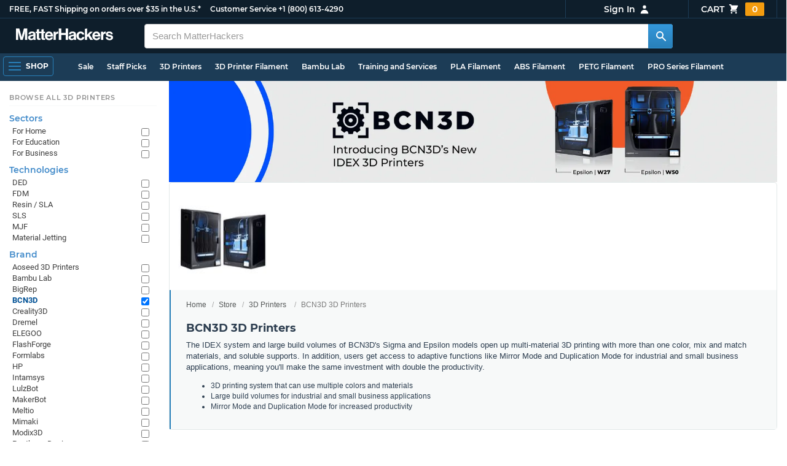

--- FILE ---
content_type: text/html; charset=utf-8
request_url: https://www.matterhackers.com/store/c/bcn3d-3d-printers?ref=mh-subnav-M9Y2A
body_size: 18082
content:
<!DOCTYPE html>
<html lang="en">
<head>
	<title>BCN3D 3D Printers | MatterHackers</title>
	<meta name="viewport" content="width=device-width, initial-scale=1">
	<meta charset="utf-8">
	<meta name="lang" content="en">
	<meta http-equiv="content-language" content="en-us"/>
	<meta name="robots" content="index,follow,archive,max-image-preview:large">
	<meta http-equiv="X-UA-Compatible" content="IE=edge"/>

	<!-- css files -->
	<link rel="stylesheet" type="text/css" href="/stylesheets/20260121t065140_474856503904952958/public-plugins-legacy-bootstrap-partial.css">
	<link rel="stylesheet" type="text/css" href="/stylesheets/20260121t065140_474856503904952958/public-plugins.css">
	<link rel="stylesheet" type="text/css" href="/dynamic-stylesheets/20260121t065140_474856503904952958/public.css" media="all">
	
	<link rel="stylesheet" media="print" href="/dynamic-stylesheets/20260121t065140_474856503904952958/public-print.css">

	<meta name="description" content="All of the 3D Printers from BCN3D Technologies, made famous for their IDEX technology."/>
			<link rel="stylesheet" href="/stylesheets/20260121t065140_474856503904952958/public-collections.css">
			<link rel="canonical" href="https://www.matterhackers.com/store/c/bcn3d-3d-printers" />
	
	
	

	<!-- icons -->
	<link rel="icon" type="image/vnd.microsoft.icon" href="/favicon.ico">
	<link rel="apple-touch-icon" href="/static/apple-touch-icon.png">
	<link rel="shortcut icon" href="/favicon.ico" type="image/x-icon">
	<meta name="theme-color" content="#009BFF">
	
	<!-- social -->
	
	
				<meta property="og:title" content="BCN3D 3D Printers | MatterHackers" />
				<meta property="og:image" content="https://img.matterhackers.com/g/Z3M6Ly9tYXR0ZXJoYWNrZXJzLWltYWdlcy9kYWU5MzNlZGI0MTE0MzY2ODFjZWNkMzdkYWM2OWIzNw=w1200-h630-p"/>
				<meta property="og:image:width" content="1200" />
				<meta property="og:image:height" content="630" />
				<meta property="og:description" content="All of the 3D Printers from BCN3D Technologies, made famous for their IDEX technology." />
				<meta property="og:site_name" content="MatterHackers"/>
				<meta property="og:url" content="https://www.matterhackers.com/store/c/bcn3d-3d-printers" />
				<meta property="og:type" content="product" />
			
</head>








































<body>







<meta type='hidden' id='jsSeasonOfDealsActive' data-active="" data-status="complete">
<meta type='hidden' id='jsTempSaleActive' data-active="" data-status="complete">
<meta type='hidden' id='jsStrikeoutSaleActive' data-active="" data-status="complete">

<header class="top mh--dark-top-bar" id="nav-top">
	<div class="mh--bootstrap-container">
		<div class="top-title">
			<a href="/?ref=mh-top" class="top-site">MatterHackers</a>
			<a href="/support?ref=mh-top#shipping" class="top-tagline">FREE, FAST Shipping on orders over $35 in the U.S.*</a>
			<!-- Text for mobile banner -->
			<a href="/support?ref=mh-top#shipping" class="top-tagline-mobile">Free Shipping on +$35 orders in the U.S.*</a>
			<span class="top-contact">
				<a href="/contact?ref=mh-top" class="top-contact-title">Customer Service</a>
				<a href="tel:18006134290" class="top-contact-cta js-phone-number">+1 (800) 613-4290</a>
			</span>
		</div>

		<a href="/checkout/cart?ref=mh-nav" class="top-cart">
			Cart
			<svg xmlns="http://www.w3.org/2000/svg" class="top-cart-icon" viewBox="0 0 20 20" fill="currentColor">
				<path d="M3 1a1 1 0 000 2h1.22l.305 1.222a.997.997 0 00.01.042l1.358 5.43-.893.892C3.74 11.846 4.632 14 6.414 14H15a1 1 0 000-2H6.414l1-1H14a1 1 0 00.894-.553l3-6A1 1 0 0017 3H6.28l-.31-1.243A1 1 0 005 1H3zM16 16.5a1.5 1.5 0 11-3 0 1.5 1.5 0 013 0zM6.5 18a1.5 1.5 0 100-3 1.5 1.5 0 000 3z" />
			</svg>
			<span class="top-cart-count js-cart-count">...</span></a>

		<div class="top-account" data-view="closed">
			<div class="top-account-button js-account" id="js-account" data-account-status="signed-out">
				<span class="top-account-label js-account-username"></span>
				<svg xmlns="http://www.w3.org/2000/svg" class="top-account-icon" viewBox="0 0 20 20" fill="currentColor">
					<path fill-rule="evenodd" d="M10 9a3 3 0 100-6 3 3 0 000 6zm-7 9a7 7 0 1114 0H3z" clip-rule="evenodd" />
				</svg>
			</div>
			<div id="top-account-menu">
				<ul>
					<li><a href='/accounts/order-history?ref=mh-nav-dd'>Order History</a></li>
					<li><a href='/accounts/rewards?ref=mh-nav-dd'>My Rewards</a></li>
					<li><a href='/accounts/wishlists?ref=mh-nav-dd'>My Wishlist</a></li>
					<li><a href='/accounts/design-library?ref=mh-nav-dd'>Design Library</a></li>
					<li><a href='/accounts/settings?ref=mh-nav-dd'>Account Settings</a></li>
					<li><span class="js-account-logout">Logout</span></li>
				</ul>
			</div>
		</div>
	</div>
</header>

<nav class="mh--nav slide-menu" id="mh-navigation-hamburger"></nav>

<div
	id="js-navigation-hamburger-close"
	class="mh--nav-close"
>
	<svg
		class="mh--nav-close-x"
		height="25"
		width="25"
	><use href="/static/overlay-close-x.svg#close"></use></svg>
</div>

<nav class="nav" id="js-nav">
	<div class="mh--logo-search-bar">
		<div class="mh--bootstrap-container">
			<a href="/?ref=mh-nav-logo" class="nav-logo" id="nav-logo">
				<svg alt="MatterHackers" title='MatterHackers' id="nav-logo-1" xmlns="http://www.w3.org/2000/svg" viewBox="0 0 1090.5 132"><defs><style>.cls-1{fill:#fff;stroke:#fff;}</style></defs><g id="svg_1"><path id="svg_2" class="cls-1" d="m1.1.5h35.5c.3,0,.5.2.6.5l18,64c4.5,16.2,8.1,34.6,8.1,34.6h.4s3.4-18.5,7.9-34.6L89.6,1c0-.3.3-.5.5-.5h36.1c.3,0,.6.3.6.6v127.1c0,.3-.3.6-.6.6h-23c-.3,0-.6-.3-.6-.6h0V55.2c0-10.4,1.1-26.6,1.1-26.6h-.4s-2.9,15.1-5.6,24.4l-22,75.3c-.1.3-.3.4-.6.4h-24c-.3,0-.5-.2-.6-.4L29.3,53.1c-2.7-9.3-5.6-24.4-5.6-24.4h-.4s1.1,16.2,1.1,26.6v73c0,.3-.3.6-.6.6H1.1c-.3,0-.6-.3-.6-.6V1.1c0-.3.3-.6.6-.6h0Z"/><path id="svg_3" class="cls-1" d="m195.9,118.6h-.3c-4.7,7-11.3,12.4-27.1,12.4-18.8,0-32.1-9.9-32.1-28.2,0-20.3,16.5-26.7,37-29.6,15.3-2.2,22.3-3.4,22.3-10.4,0-6.6-5.2-11-15.4-11-11.2,0-16.8,4-17.7,12.4,0,.3-.3.5-.6.5h-20.6c-.3,0-.6-.3-.6-.6v-.1c1-15.9,13.1-29.7,39.6-29.7s38.8,12.4,38.8,33.9v46.8c0,6.8,1,10.8,3,12.6.1.1.2.3.2.5h0c0,.3-.3.6-.6.6h-22.6c-.2,0-.4-.1-.5-.2-1.4-1.8-2.3-6-2.8-9.9h0Zm.2-22.3v-12.8c0-.3-.3-.6-.6-.6-.1,0-.2,0-.3.1-4.3,2.2-10.5,3.6-16.2,4.9-12.8,2.9-19,5.7-19,14.4s5.8,11.7,14.4,11.7c14-.1,21.7-8.7,21.7-17.7h0Z"/><path id="svg_4" class="cls-1" d="m319.2,110.9c-5.4,0-9.2-2.3-9.2-9.2v-48.2c0-.3.3-.6.6-.6h14.6c.3,0,.6-.3.6-.6v-14.9c0-.3-.3-.6-.6-.6h-14.6c-.3,0-.6-.3-.6-.6V8.7c0-.3-.3-.6-.6-.6h0l-22.7,3.6c-.3,0-.6.3-.6.6h0v23.9c0,.3-.3.6-.6.6h-26.3c-.3,0-.6-.3-.6-.6V8.7c0-.3-.3-.6-.6-.6l-22.7,3c-.3,0-.6.3-.6.6v24.5c0,.3-.3.6-.6.6h-11.5c-.3,0-.6.3-.6.6h0v14.9c0,.3.3.6.6.6h11.5c.3,0,.6.3.6.6h0v53.4c0,17.4,13.1,22.1,25,22.1,7.9,0,13-.2,14.7-.3.3,0,.6-.3.6-.6v-16.7c0-.3-.3-.6-.6-.6h0c-1.3,0-4.2.2-6.5.2-5.4,0-9.2-2.3-9.2-9.2v-48.3c0-.3.3-.6.6-.6h26.2c.3,0,.6.3.6.6v53.4c0,17.4,13.1,22.1,24.9,22.1,7.9,0,13-.2,14.7-.3.3,0,.6-.3.6-.6v-16.7c0-.3-.3-.6-.6-.6h0c-1.3,0-4.2.1-6.5.1h0Z"/><path id="svg_5" class="cls-1" d="m325.9,82.7c0-27.3,18.5-48.5,45.4-48.5,29.4,0,45.2,22.3,45.4,54.8,0,.3-.3.6-.6.6h-65.5c-.3,0-.6.3-.6.6v.1c2,13.8,9.8,22.3,23.4,22.3,9.3,0,14.9-4.2,17.6-10.9.1-.2.3-.4.6-.4h22.9c.3,0,.6.3.6.6v.1c-3.7,16-18.2,29.4-41.5,29.4-30.4.1-47.7-21.2-47.7-48.7h0Zm25.2-9.9h39.5c.3,0,.6-.3.6-.6v-.1c-1-11.3-8.6-19.1-19.5-19.1-12.7,0-19,7.4-21.2,19-.1.3.2.7.5.7,0,.1.1.1.1.1Z"/><path id="svg_6" class="cls-1" d="m445.9,51.5h.5c5.6-10.4,11.8-15.8,22.6-15.8,1.8-.1,3.6.1,5.3.6.3.1.4.3.4.6v20.9h-.6c-16-1.6-27.4,6.8-27.4,26.2v44.2c0,.3-.3.6-.6.6h-23.2c-.3,0-.6-.3-.6-.6V37.4c0-.3.3-.6.6-.6h22.3c.3,0,.6.3.6.6h0v14.1h.1Z"/><path id="svg_7" class="cls-1" d="m482.8.5h24.8c.3,0,.6.3.6.6v49c0,.3.3.6.6.6h49.2c.3,0,.6-.3.6-.6V1.1c0-.3.3-.6.6-.6h24.8c.3,0,.6.3.6.6v127.1c0,.3-.3.6-.6.6h-24.8c-.3,0-.6-.3-.6-.6v-55.3c0-.3-.3-.6-.6-.6h-49.2c-.3,0-.6.3-.6.6v55.3c0,.3-.3.6-.6.6h-24.8c-.3,0-.6-.3-.6-.6V1.1c0-.3.2-.6.6-.6h0Z"/><path id="svg_8" class="cls-1" d="m650.8,118.6h-.4c-4.7,7-11.3,12.4-27.1,12.4-18.8,0-32.1-9.9-32.1-28.2,0-20.3,16.5-26.7,37-29.6,15.2-2.2,22.2-3.4,22.2-10.4,0-6.6-5.2-11-15.4-11-11.2,0-16.8,4-17.7,12.4,0,.3-.3.5-.6.5h-20.5c-.3,0-.6-.3-.6-.6h0c1-15.9,13.1-29.7,39.6-29.7s38.8,12.4,38.8,33.9v46.8c0,6.8,1,10.8,3,12.6.1.1.2.3.2.5h0c0,.3-.3.6-.6.6h-22.6c-.2,0-.4-.1-.5-.2-1.4-1.9-2.2-6.1-2.7-10h0Zm.1-22.3v-12.8c0-.3-.3-.6-.6-.6-.1,0-.2,0-.3.1-4.3,2.2-10.5,3.6-16.2,4.9-12.7,2.9-19,5.7-19,14.4s5.7,11.7,14.3,11.7c14.1-.1,21.8-8.7,21.8-17.7h0Z"/><path id="svg_9" class="cls-1" d="m679.9,82.9c0-27.5,18-48.6,45.9-48.6,23.6,0,38.2,13.5,41.7,33,0,.3-.2.7-.5.7h-22.8c-.3,0-.5-.2-.6-.5-1.8-7.8-8-13.7-16.8-13.7-14.7,0-22.2,11.3-22.2,29.1s7,29.1,21.9,29.1c9.7,0,16.6-5,18.4-15.1,0-.3.3-.5.6-.5h22.3c.3,0,.6.3.6.6h0c-1.9,19.2-17.1,34.5-41.4,34.5-28.9,0-47.1-21.2-47.1-48.6h0Z"/><path id="svg_10" class="cls-1" d="m809.4,87.4l-9.9,10.2c-.1.1-.2.3-.2.4v30.2c0,.3-.3.6-.6.6h-23c-.3,0-.6-.3-.6-.6V4.7c0-.3.3-.6.6-.6l23-3.6c.3,0,.6.3.6.6v68.9c0,.3.3.6.7.6.1,0,.2-.1.3-.1l31.4-33.5c.1-.1.3-.2.4-.2h27.6c.3,0,.6.3.6.6,0,.1-.1.3-.1.4l-32.6,33.6c-.2.2-.2.5-.1.8l37.2,55.7c.2.3.1.7-.2.8-.1.1-.2.1-.3.1h-28.1c-.2,0-.4-.1-.5-.3l-25.2-41c-.2-.3-.5-.4-.8-.3-.1.1-.2.1-.2.2h0Z"/><path id="svg_11" class="cls-1" d="m857.9,82.7c0-27.3,18.5-48.5,45.4-48.5,29.4,0,45.2,22.3,45.4,54.8,0,.3-.3.6-.6.6h-65.4c-.3,0-.6.3-.6.6v.1c2,13.8,9.8,22.3,23.4,22.3,9.3,0,14.9-4.2,17.6-10.9.1-.2.3-.4.6-.4h22.8c.3,0,.6.3.6.6v.1c-3.7,16-18.2,29.4-41.5,29.4-30.5.1-47.7-21.2-47.7-48.7h0Zm25.1-9.9h39.5c.3,0,.6-.3.6-.6v-.1c-1-11.3-8.6-19.1-19.5-19.1-12.7,0-18.9,7.4-21.2,19-.1.3.2.7.5.7,0,.1.1.1.1.1h0Z"/><path id="svg_12" class="cls-1" d="m979.3,51.5h.5c5.6-10.4,11.8-15.8,22.6-15.8,1.8-.1,3.6.1,5.3.6.3.1.4.3.4.6v20.9h-.6c-16-1.6-27.4,6.8-27.4,26.2v44.2c0,.3-.3.6-.6.6h-23.2c-.3,0-.6-.3-.6-.6V37.4c0-.3.3-.6.6-.6h22.3c.3,0,.6.3.6.6l.1,14.1h0Z"/><path id="svg_13" class="cls-1" d="m1008.8,99h21.4c.3,0,.6.2.6.5,1.8,10.2,9.2,14.7,20,14.7s16.9-4.1,16.9-10.6c0-8.8-11.7-9.7-24.2-12.2-16.5-3.2-32.7-7.7-32.7-27.8s16.5-29.4,37.5-29.4c23.9,0,37.4,11.7,39.4,29.8,0,.3-.2.6-.5.7h-20.9c-.3,0-.6-.2-.6-.5-1.2-9.5-7.5-12.9-17.7-12.9-9.5,0-15.8,3.6-15.8,10.2,0,7.9,12.2,8.6,25.3,11.3,15.4,3.2,32.5,7.5,32.5,29.1,0,18.5-15.8,29.6-38.8,29.6-26.4,0-41.3-12.6-43-31.8,0-.3.3-.6.6-.7h0Z"/></g></svg>
			</a>

			<div class="nav-deliver" id="nav-deliver">
				<div class="nav-deliver-button" id="js-nav-deliver-button">
					<svg xmlns="http://www.w3.org/2000/svg" class="nav-deliver-icon" viewBox="0 0 20 20" fill="currentColor">
						<path fill-rule="evenodd" d="M5.05 4.05a7 7 0 119.9 9.9L10 18.9l-4.95-4.95a7 7 0 010-9.9zM10 11a2 2 0 100-4 2 2 0 000 4z" clip-rule="evenodd" />
					</svg>
					<div class="nav-deliver-text">
						<div class="nav-deliver-label">Delivering to</div>
						<div class="nav-deliver-zipcode" id="js-nav-deliver-zipcode"> - </div>
					</div>
				</div>
			</div>

			<div class="nav-search" id="nav-search">
				<div class="input-group">
					<input type="text" class="form-control" value='' placeholder="Search MatterHackers" id="js-nav-search-input" enterkeyhint="search" autocomplete="off" autocorrect="off" autocapitalize="off" enterkeyhint="go" spellcheck="false"  />

					<span class="input-group-btn">
						<button class="btn" type="button" id="js-nav-search-button" aria-label="Search MatterHackers">
							<svg xmlns="http://www.w3.org/2000/svg" class="nav-search-icon" viewBox="0 0 20 20" fill="currentColor">
								<path fill-rule="evenodd" d="M8 4a4 4 0 100 8 4 4 0 000-8zM2 8a6 6 0 1110.89 3.476l4.817 4.817a1 1 0 01-1.414 1.414l-4.816-4.816A6 6 0 012 8z" clip-rule="evenodd" />
							</svg>
						</button>
					</span>
				</div>
				<div id="js-search-autocomplete" class="search-autocomplete"></div>
			</div>

			<div class="nav-personal">
				<div class="nav-cart">
					<a href="/checkout/cart?ref=mh-nav-cart" class="nav-cart-button">
						<svg xmlns="http://www.w3.org/2000/svg" class="nav-cart-icon" viewBox="0 0 20 20" fill="currentColor">
							<path d="M3 1a1 1 0 000 2h1.22l.305 1.222a.997.997 0 00.01.042l1.358 5.43-.893.892C3.74 11.846 4.632 14 6.414 14H15a1 1 0 000-2H6.414l1-1H14a1 1 0 00.894-.553l3-6A1 1 0 0017 3H6.28l-.31-1.243A1 1 0 005 1H3zM16 16.5a1.5 1.5 0 11-3 0 1.5 1.5 0 013 0zM6.5 18a1.5 1.5 0 100-3 1.5 1.5 0 000 3z" />
						</svg>
						<span class="nav-cart-count js-cart-count">...</span>
					</a>
				</div>

				<div class="nav-account" data-view="closed">
					<div class="nav-account-button js-account" data-account-status="signed-out">
						<svg xmlns="http://www.w3.org/2000/svg" class="nav-account-icon" viewBox="0 0 20 20" fill="currentColor">
							<path fill-rule="evenodd" d="M10 9a3 3 0 100-6 3 3 0 000 6zm-7 9a7 7 0 1114 0H3z" clip-rule="evenodd" />
						</svg>
						<span class="nav-account-label js-account-username"></span>
					</div>

					<div id="nav-account-menu">
						<ul>
							<li><a href='/accounts/order-history?ref=mh-nav-account'>Order History</a></li>
							<li><a href='/accounts/rewards?ref=mh-nav-account'>My Rewards</a></li>
							<li><a href='/accounts/wishlists?ref=mh-nav-account'>My Wishlist</a></li>
							<li><a href='/accounts/design-library?ref=mh-nav-account'>Design Library</a></li>
							<li><a href='/accounts/settings?ref=mh-nav-account'>Account Settings</a></li>
							<li><span class="js-account-logout">Logout</span></li>
						</ul>
					</div>
				</div>
			</div>
		</div>
	</div>

	<div class="mh--hamburger-quicklinks-bar">
		<div class="mh--bootstrap-container">
			<button type="button"
				aria-label="Open Navigation"
				class="mh--hamburger slide-menu__control"
				id="js-navigation-hamburger"
				data-active="1"
				data-target="mh-navigation-hamburger"
				data-action="open"
			>
				<div class="hamburger-bars">
					<span class="bar"></span>
					<span class="bar"></span>
					<span class="bar"></span>
				</div>
				<span class="hamburger-label">Shop</span>
			</button>

			<ul class="mh--quicklinks" id="mh--quicklinks-guest" data-cache-id="_nav_quicklinks_snake_guest_and_user_html_2025" style="display:none;"><li class="nav-snake-deals nav-snake-deals"><a href="/store/c/deals?ref=mh-nav-quick" data-text="Sale">Sale</a></li><li class="nav-snake-staff-picks-from-matterhackers"><a href="/store/c/staff-picks-from-matterhackers?ref=mh-nav-quick" data-text="Staff Picks">Staff Picks</a></li><li class="nav-snake-3d-printers"><a href="/store/c/3d-printers?ref=mh-nav-quick" data-text="3D Printers">3D Printers</a></li><li class="nav-snake-3d-printer-filament"><a href="/store/c/3d-printer-filament?ref=mh-nav-quick" data-text="3D Printer Filament">3D Printer Filament</a></li><li class="nav-snake-bambu-lab"><a href="/store/c/bambu-lab?ref=mh-nav-quick" data-text="Bambu Lab">Bambu Lab</a></li><li class="nav-snake-training-and-services"><a href="/store/c/training-and-services?ref=mh-nav-quick" data-text="Training and Services">Training and Services</a></li><li class="nav-snake-"><a href="/store/c/PLA?ref=mh-nav-quick" data-text="PLA Filament">PLA Filament</a></li><li class="nav-snake-"><a href="/store/c/ABS?ref=mh-nav-quick" data-text="ABS Filament">ABS Filament</a></li><li class="nav-snake-"><a href="/store/c/PET?ref=mh-nav-quick" data-text="PETG Filament">PETG Filament</a></li><li class="nav-snake-pro-series-filament"><a href="/store/c/pro-series-filament?ref=mh-nav-quick" data-text="PRO Series Filament">PRO Series Filament</a></li><li class="nav-snake-mh-build-series"><a href="/store/c/mh-build-series?ref=mh-nav-quick" data-text="MH Build Series Filament">MH Build Series Filament</a></li><li class="nav-snake-3d-printer-resins"><a href="/store/c/3d-printer-resins?ref=mh-nav-quick" data-text="3D Printer Resins">3D Printer Resins</a></li><li class="nav-snake-cnc-machines"><a href="/store/c/cnc-machines?ref=mh-nav-quick" data-text="CNC Machines">CNC Machines</a></li><li class="nav-snake-laser-cutters-engravers"><a href="/store/c/laser-cutters-engravers?ref=mh-nav-quick" data-text="Laser Cutters & Engravers">Laser Cutters & Engravers</a></li><li class="nav-snake-nav-snake-on-clearance clearance-items"><a href="/store/c/clearance-items?ref=mh-nav-quick" data-text="Clearance">Clearance <span class="nav-snake-pill nav-snake-on-clearance-pill">Clearance</span></a></li><li class="nav-snake-ultimaker-3d-printers"><a href="/store/c/ultimaker-3d-printers?ref=mh-nav-quick" data-text="UltiMaker 3D Printers">UltiMaker 3D Printers</a></li><li class="nav-snake-ylon"><a href="/store/c/NylonX?ref=mh-nav-quick" data-text="NylonX">NylonX</a></li><li class="nav-snake-matterhackers-quantum-pla"><a href="/store/c/matterhackers-quantum-pla?ref=mh-nav-quick" data-text="Quantum Dual-Color PLA">Quantum Dual-Color PLA</a></li><li class="nav-snake-new"><a href="/store/c/new?ref=mh-nav-quick" data-text="New!">New!</a></li></ul><ul class="mh--quicklinks" id="mh--quicklinks-user" data-cache-id="_nav_quicklinks_snake_guest_and_user_html_2025" style="display:none;"><li class="nav-snake-deals nav-snake-deals"><a href="/store/c/deals?ref=mh-nav-quick" data-text="Sale">Sale</a></li><li class="nav-snake-staff-picks-from-matterhackers"><a href="/store/c/staff-picks-from-matterhackers?ref=mh-nav-quick" data-text="Staff Picks">Staff Picks</a></li><li class="nav-snake-training-and-services"><a href="/store/c/training-and-services?ref=mh-nav-quick" data-text="Training and Services">Training and Services</a></li><li class="nav-snake-"><a href="/store/c/PLA?ref=mh-nav-quick" data-text="PLA Filament">PLA Filament</a></li><li class="nav-snake-"><a href="/store/c/ABS?ref=mh-nav-quick" data-text="ABS Filament">ABS Filament</a></li><li class="nav-snake-"><a href="/store/c/PET?ref=mh-nav-quick" data-text="PETG Filament">PETG Filament</a></li><li class="nav-snake-ylon"><a href="/store/c/NylonX?ref=mh-nav-quick" data-text="NylonX">NylonX</a></li><li class="nav-snake-3d-printer-filament"><a href="/store/c/3d-printer-filament?ref=mh-nav-quick" data-text="3D Printer Filament">3D Printer Filament</a></li><li class="nav-snake-nav-snake-on-clearance clearance-items"><a href="/store/c/clearance-items?ref=mh-nav-quick" data-text="Clearance">Clearance <span class="nav-snake-pill nav-snake-on-clearance-pill">Clearance</span></a></li><li class="nav-snake-3d-printers"><a href="/store/c/3d-printers?ref=mh-nav-quick" data-text="3D Printers">3D Printers</a></li><li class="nav-snake-bambu-lab"><a href="/store/c/bambu-lab?ref=mh-nav-quick" data-text="Bambu Lab">Bambu Lab</a></li><li class="nav-snake-metal-3d-printing"><a href="/store/c/metal-3d-printing?ref=mh-nav-quick" data-text="Metal 3D Printing">Metal 3D Printing</a></li><li class="nav-snake-matterhackers-quantum-pla"><a href="/store/c/matterhackers-quantum-pla?ref=mh-nav-quick" data-text="Quantum Dual-Color PLA">Quantum Dual-Color PLA</a></li><li class="nav-snake-pro-series-filament"><a href="/store/c/pro-series-filament?ref=mh-nav-quick" data-text="PRO Series Filament">PRO Series Filament</a></li><li class="nav-snake-mh-build-series"><a href="/store/c/mh-build-series?ref=mh-nav-quick" data-text="MH Build Series Filament">MH Build Series Filament</a></li><li class="nav-snake-3d-printer-resins"><a href="/store/c/3d-printer-resins?ref=mh-nav-quick" data-text="3D Printer Resins">3D Printer Resins</a></li><li class="nav-snake-new"><a href="/store/c/new?ref=mh-nav-quick" data-text="New!">New!</a></li><li class="nav-snake-flexible-filament"><a href="/store/c/flexible-filament?ref=mh-nav-quick" data-text="Flexible Filament">Flexible Filament</a></li><li class="nav-snake-engineering-grade-filament"><a href="/store/c/engineering-grade-filament?ref=mh-nav-quick" data-text="Engineering Grade Filament">Engineering Grade Filament</a></li><li class="nav-snake-cnc-bits-routers-and-cutters"><a href="/store/c/cnc-bits-routers-and-cutters?ref=mh-nav-quick" data-text="CNC End Mills and Router Bits">CNC End Mills and Router Bits</a></li></ul>
		</div>
	</div>
</nav>












<div class="mh--hamburger-quicklinks-bar mh--hotdog-quicklinks-secondary" style="display:none;">
										<div class="mh--bootstrap-container">
											<ul class="mh--quicklinks">
											<li class="main"><a href="/store/c/3d-printers?ref=mh-subnav-UUG72">All 3D Printers</a></li><li><a href="/store/c/best-selling-3d-printers?ref=mh-subnav-8K1O5">Best Sellers - 3D Printers</a></li><li><a href="/store/c/staff-picks?ref=mh-subnav-8K1O5">Expert Picks - 3D Printers</a></li><li><a href="/store/c/fdm-3d-printers?ref=mh-subnav-8K1O5">FDM 3D Printers</a></li><li><a href="/store/c/sla-dlp-lcd-resin-3d-printers?ref=mh-subnav-8K1O5">Resin 3D Printers</a></li><li><a href="/store/c/bambu-lab-3d-printers?ref=mh-subnav-8K1O5">Bambu Lab 3D Printers</a></li><li><a href="/store/c/formlabs-3d-printers?ref=mh-subnav-8K1O5">Formlabs 3D Printers</a></li><li><a href="/store/c/prusa?ref=mh-subnav-8K1O5">Prusa 3D Printers</a></li><li><a href="/store/c/large-volume-3d-printers?ref=mh-subnav-8K1O5">Large Format 3D Printers</a></li><li><a href="/store/c/dual-extrusion-3d-printers?ref=mh-subnav-8K1O5">Dual Extrusion 3D Printers</a></li><li><a href="/store/c/3d-printer-bundles?ref=mh-subnav-8K1O5">3D Printer Bundles</a></li><li><a href="/store/c/ultimaker-3d-printers?ref=mh-subnav-8K1O5">UltiMaker 3D Printers</a></li><li><a href="/store/c/all-creality-3d-printers?ref=mh-subnav-8K1O5">Creality 3D Printers</a></li><li><a href="/store/c/voron-corexy-fdm-3d-printer?ref=mh-subnav-8K1O5">Voron 3D Printers</a></li><li><a href="/store/c/bigrep?ref=mh-subnav-8K1O5">BigRep 3D Printers</a></li><li><a href="/store/c/elegoo-3d-printers?ref=mh-subnav-8K1O5">Elegoo 3D Printers</a></li><li><a href="/store/c/snapmaker?ref=mh-subnav-8K1O5">Snapmaker</a></li><li><a href="/store/c/flashforge?ref=mh-subnav-8K1O5">FlashForge 3D Printers</a></li><li><a href="/store/c/raise3d-3d-printers?ref=mh-subnav-8K1O5">Raise3D 3D Printers</a></li><li><a href="/store/c/modix3d?ref=mh-subnav-8K1O5">Modix3D Giant 3D Printers</a></li><li><a href="/store/c/makerbot-3d-printers?ref=mh-subnav-8K1O5">MakerBot 3D Printers</a></li>
											</ul>
										</div>
									</div>

<div class="mh--page-container">
	<div class="mh--page-content content mh--page-content-w-sidebar content-with-sidebar" id="jsPageContent">
		
		<div class="mh--page-primary jsPageContent"><div class="page-collection has-banner has-widget-image">
	
	<div class="page-banner">
		<picture class="page-banner-desktop page-banner-has-mobile">
			<source srcset="https://img.matterhackers.com/g/Z3M6Ly9tYXR0ZXJoYWNrZXJzLWltYWdlcy9mZTUxZGMxNDdkNmE0NWIyYTUxZmUwZjA4M2U3NWVhMQ=w1510-h252-rw-e365" type="image/webp"/>
			<img src="https://img.matterhackers.com/g/Z3M6Ly9tYXR0ZXJoYWNrZXJzLWltYWdlcy9mZTUxZGMxNDdkNmE0NWIyYTUxZmUwZjA4M2U3NWVhMQ=w1510-h252-e365" alt="BCN3D 3D Printers" title="BCN3D 3D Printers" fetchpriority="high" />
		</picture>
		<picture class="page-banner-mobile">
			<source srcset="https://img.matterhackers.com/g/Z3M6Ly9tYXR0ZXJoYWNrZXJzLWltYWdlcy8zNGQ5ZGFlYTdlM2E0YzY1YmI2YmQ0Yzk4NzZhYjJiMw=w500-h300-rw-e365" type="image/webp" />
			<img src="https://img.matterhackers.com/g/Z3M6Ly9tYXR0ZXJoYWNrZXJzLWltYWdlcy8zNGQ5ZGFlYTdlM2E0YzY1YmI2YmQ0Yzk4NzZhYjJiMw=w500-h300-e365" alt="BCN3D 3D Printers" title="BCN3D 3D Printers" fetchpriority="high" width="500" height="300" />
		</picture>
	</div>
	

	<section class="page-description">
		
		<div class="page-image">
			<picture>
				<source srcset="https://img.matterhackers.com/g/Z3M6Ly9tYXR0ZXJoYWNrZXJzLWltYWdlcy9kYWU5MzNlZGI0MTE0MzY2ODFjZWNkMzdkYWM2OWIzNw=w175-h175-rw-e365-c0xffffff-rj-pd" type="image/webp" />
				<img src="https://img.matterhackers.com/g/Z3M6Ly9tYXR0ZXJoYWNrZXJzLWltYWdlcy9kYWU5MzNlZGI0MTE0MzY2ODFjZWNkMzdkYWM2OWIzNw=w175-h175-e365-c0xffffff-rj-pd" alt="BCN3D 3D Printers" title="BCN3D 3D Printers" width="175" height="175" fetchpriority="high" />
			</picture>
		</div>
		

		<div class="page-seo">
			<div class="page-title">
				<nav role="navigation">
					<ol class="breadcrumb">
						<li><a href="/?ref=c-8K1O5-bc">Home</a></li>
						<li><a href="/store?ref=c-8K1O5-bc">Store</a></li>
						
						<li><a href="/store/c/3d-printers?ref=c-8K1O5-bc">3D Printers</a></li>
						
						<li class="active">BCN3D 3D Printers</li>
					</ol>
				</nav>

				<h1>BCN3D 3D Printers</h1>
			</div>
			
			<div class="page-read">
				<div class="page-read-content">
					
					<p><span>The IDEX system and large build volumes of BCN3D's Sigma and Epsilon models open up multi-material 3D printing with more than one color, mix and match materials, and soluble supports. In addition, users get access to adaptive functions like Mirror Mode and Duplication Mode for industrial and small business applications, meaning you'll make the same investment with double the productivity.</span></p>
<div class="" data-block="true" data-editor="26rgo" data-offset-key="3hlt7-0-0">
<ul>
<li data-offset-key="3hlt7-0-0"><span data-offset-key="3hlt7-98-0">3</span><span data-offset-key="3hlt7-99-0">D</span><span data-offset-key="3hlt7-100-0"> printing</span><span data-offset-key="3hlt7-101-0"> system</span><span data-offset-key="3hlt7-102-0"> that</span><span data-offset-key="3hlt7-103-0"> can</span><span data-offset-key="3hlt7-104-0"> use</span><span data-offset-key="3hlt7-105-0"> multiple</span><span data-offset-key="3hlt7-106-0"> colors</span><span data-offset-key="3hlt7-107-0"> and</span><span data-offset-key="3hlt7-108-0"> materials</span></li>
<li data-offset-key="3hlt7-0-0"><span data-offset-key="3hlt7-111-0">Large</span><span data-offset-key="3hlt7-112-0"> build</span><span data-offset-key="3hlt7-113-0"> volumes</span><span data-offset-key="3hlt7-114-0"> for</span><span data-offset-key="3hlt7-115-0"> industrial</span><span data-offset-key="3hlt7-116-0"> and</span><span data-offset-key="3hlt7-117-0"> small</span><span data-offset-key="3hlt7-118-0"> business</span><span data-offset-key="3hlt7-119-0"> applications</span></li>
<li data-offset-key="3hlt7-0-0"><span data-offset-key="3hlt7-122-0">Mirror</span><span data-offset-key="3hlt7-123-0"> Mode</span><span data-offset-key="3hlt7-124-0"> and</span><span data-offset-key="3hlt7-125-0"> Dupl</span><span data-offset-key="3hlt7-126-0">ication</span><span data-offset-key="3hlt7-127-0"> Mode</span><span data-offset-key="3hlt7-128-0"> for</span><span data-offset-key="3hlt7-129-0"> increased</span><span data-offset-key="3hlt7-130-0"> productivity</span></li>
</ul>
</div>
<div class="" data-block="true" data-editor="26rgo" data-offset-key="4sn5d-0-0"></div>
					
				</div>
				<p class="page-read-cta" style="display:none;"><a href="#" class="cta">More information</a></p>
			</div>
			
		</div>
	</section>

	

	<div class="page-content">
		<main class="main">
			<div class="box--title box js-product-title" style="display: none; align-items:center">
				<div class="js-filter-result-box" style="display: none"><div class="js-collection-count"></div> <div id="filteredResults">Filtered Results</div></div>
				<div class="collect-filter-clear-link css-link" style="display: none">Clear Filters</div>
				<div class="collection-tag-list" style="display: none"></div>
			</div>

			<button class="sidebar-button" id="jsCollectionBrowseMobile" data-view="closed">
				Browse Categories
				<svg xmlns="http://www.w3.org/2000/svg" viewBox="0 0 20 20" fill="currentColor">
					<path d="M5 4a1 1 0 00-2 0v7.268a2 2 0 000 3.464V16a1 1 0 102 0v-1.268a2 2 0 000-3.464V4zM11 4a1 1 0 10-2 0v1.268a2 2 0 000 3.464V16a1 1 0 102 0V8.732a2 2 0 000-3.464V4zM16 3a1 1 0 011 1v7.268a2 2 0 010 3.464V16a1 1 0 11-2 0v-1.268a2 2 0 010-3.464V4a1 1 0 011-1z"></path>
				</svg>
			</button>

			<div class="products-container product-lg-4" data-js-display-class="product-lg-4">
				
				<div class='product-single widget-single product-single-show-bestseller' data-product-key='ag1zfm1oLXBscy1wcm9kchgLEgpQcm9kdWN0U2t1IghNODJTVUdGMQw' data-product-loaded='true' data-tag='BestSellers' data-widget-type='sku' data-ref='collection-product' data-product-status='available'>
				<div class="product-single-container " data-p="939500" data-brand="BCN3D" data-src="6000" data-siu="4369" data-sim="188" data-sale="0" data-cl="0" data-rf="0" data-cache="widget:product:sku:1:ag1zfm1oLXBscy1wcm9kchgLEgpQcm9kdWN0U2t1IghNODJTVUdGMQw">
					<a class="product-meta" href='/store/l/bcn3d-epsilon-3d-printer-and-smart-cabinet-bundle/sk/M82SUGF1'>
						<div class="product-tags-stacked"><span class="product-tag-bestseller">Best Seller</span> <span class="product-tag-staff-pick">Expert Pick</span></div>
						
						<div class="product-image product-image-hover-secondary"><picture><source srcset="https://lh3.googleusercontent.com/9a5FVisp4W0ljLqvyeiIwK2jCAbrh8uswyIKjga1uX4Dv1fE_M8opeGwUEQDuX7O9Tw7EyKUzoSvuS8AqU0OoO1zjUWljeC3VlGmbQ=w230-rw-e365" type="image/webp"><img src="https://lh3.googleusercontent.com/9a5FVisp4W0ljLqvyeiIwK2jCAbrh8uswyIKjga1uX4Dv1fE_M8opeGwUEQDuX7O9Tw7EyKUzoSvuS8AqU0OoO1zjUWljeC3VlGmbQ=w230-e365" alt='BCN3D Epsilon W50 Large Format IDEX 3D Printer' title='BCN3D Epsilon W50 Large Format IDEX 3D Printer' loading='lazy' width='230' height='173'></picture><picture><source srcset="https://lh3.googleusercontent.com/JE5uQPoHEXnoT837PyfFvmxe1Jv0Zc4IlSk72fsOaEm4-hKxmxhej6gdDNFqK1VVB5DlFuf5Hj4suUkbz8TTsnvLuW9mvp-1RUs=w230-rw-e365" type="image/webp"><img src="https://lh3.googleusercontent.com/JE5uQPoHEXnoT837PyfFvmxe1Jv0Zc4IlSk72fsOaEm4-hKxmxhej6gdDNFqK1VVB5DlFuf5Hj4suUkbz8TTsnvLuW9mvp-1RUs=s240-e365" alt='BCN3D Epsilon W50 Large Format IDEX 3D Printer' title='BCN3D Epsilon W50 Large Format IDEX 3D Printer' loading='lazy' width='230' height='173' class='product-image-secondary'></picture></div>
						<div class="product-brand">BCN3D</div>
						<div class="product-title">BCN3D Epsilon W50 Large Format IDEX 3D Printer</div>
						<div class="product-desc"><ul class="product-tags" data-cache="product_sku:deepest_collection:v2:ag1zfm1oLXBscy1wcm9kchgLEgpQcm9kdWN0U2t1IghNODJTVUdGMQw"><li>For Business</li><li>FDM</li><li>IDEX</li><li>3D Printers On Sale</li></ul></div>
						
						<div class="product-price"><sup>$</sup>9,395<sup>00</sup></div>
					</a>
					<div class="product-cta">
						<span class='product-btn product-addtocart add-to-cart-button' data-item-key='ag1zfm1oLXBscy1wcm9kchgLEgpQcm9kdWN0U2t1IghNODJTVUdGMQw' data-loading-text='adding...' data-loading-text-complete='Add to Cart'>Add to Cart</span>
								<input class='add-to-cart-quantity' data-item-key='ag1zfm1oLXBscy1wcm9kchgLEgpQcm9kdWN0U2t1IghNODJTVUdGMQw' type='hidden' value='1'/>
					</div>
				</div>
				</div><div class='product-single widget-single ' data-product-key='ag1zfm1oLXBscy1wcm9kchgLEgpQcm9kdWN0U2t1IghNSDlLM1VLMww' data-product-loaded='true' data-tag='' data-widget-type='sku' data-ref='collection-product' data-product-status='available'>
				<div class="product-single-container " data-p="1229000" data-brand="BCN3D" data-src="-1" data-siu="-1" data-sim="999999999" data-sale="0" data-cl="0" data-rf="0" data-cache="widget:product:sku:1:ag1zfm1oLXBscy1wcm9kchgLEgpQcm9kdWN0U2t1IghNSDlLM1VLMww">
					<a class="product-meta" href='/store/l/bcn3d-epsilon-3d-printer-and-smart-cabinet-bundle/sk/MH9K3UK3'>
						<div class="product-tags-stacked"><span class="product-tag-bestseller">Best Seller</span> <span class="product-tag-staff-pick">Expert Pick</span> <span class="product-tag-new">New</span></div>
						
						<div class="product-image product-image-hover-secondary"><picture><source srcset="https://lh3.googleusercontent.com/HMi1Ccu6d1qEQQ4AtHWvqEx0qC3N5-dkIuEOta5ckfg5HnRSS7D6n2tz9fQw7zH2-pedQrVORl5maV6LQpa-l-UK03UkGTehazY=w230-rw-e365" type="image/webp"><img src="https://lh3.googleusercontent.com/HMi1Ccu6d1qEQQ4AtHWvqEx0qC3N5-dkIuEOta5ckfg5HnRSS7D6n2tz9fQw7zH2-pedQrVORl5maV6LQpa-l-UK03UkGTehazY=w230-e365" alt='BCN3D Epsilon W50 with Smart Cabinet and Spool Cartridge Bundle' title='BCN3D Epsilon W50 with Smart Cabinet and Spool Cartridge Bundle' loading='lazy' width='230' height='173'></picture><picture><source srcset="https://lh3.googleusercontent.com/JE5uQPoHEXnoT837PyfFvmxe1Jv0Zc4IlSk72fsOaEm4-hKxmxhej6gdDNFqK1VVB5DlFuf5Hj4suUkbz8TTsnvLuW9mvp-1RUs=w230-rw-e365" type="image/webp"><img src="https://lh3.googleusercontent.com/JE5uQPoHEXnoT837PyfFvmxe1Jv0Zc4IlSk72fsOaEm4-hKxmxhej6gdDNFqK1VVB5DlFuf5Hj4suUkbz8TTsnvLuW9mvp-1RUs=s240-e365" alt='BCN3D Epsilon W50 with Smart Cabinet and Spool Cartridge Bundle' title='BCN3D Epsilon W50 with Smart Cabinet and Spool Cartridge Bundle' loading='lazy' width='230' height='173' class='product-image-secondary'></picture></div>
						<div class="product-brand">BCN3D</div>
						<div class="product-title">BCN3D Epsilon W50 with Smart Cabinet and Spool Cartridge Bundle</div>
						<div class="product-desc"><ul class="product-tags" data-cache="product_sku:deepest_collection:v2:ag1zfm1oLXBscy1wcm9kchgLEgpQcm9kdWN0U2t1IghNSDlLM1VLMww"><li>For Business</li><li>FDM</li><li>BCN3D</li><li>3D Printers On Sale</li></ul></div>
						
						<div class="product-price"><sup>$</sup>12,290<sup>00</sup></div>
					</a>
					<div class="product-cta">
						<span class='product-btn product-addtocart add-to-cart-button' data-item-key='ag1zfm1oLXBscy1wcm9kchgLEgpQcm9kdWN0U2t1IghNSDlLM1VLMww' data-loading-text='adding...' data-loading-text-complete='Add to Cart'>Add to Cart</span>
								<input class='add-to-cart-quantity' data-item-key='ag1zfm1oLXBscy1wcm9kchgLEgpQcm9kdWN0U2t1IghNSDlLM1VLMww' type='hidden' value='1'/>
					</div>
				</div>
				</div><div class='product-single widget-single ' data-product-key='ag1zfm1oLXBscy1wcm9kchgLEgpQcm9kdWN0U2t1IghNTDE4M1lOMww' data-product-loaded='true' data-tag='' data-widget-type='sku' data-ref='collection-product' data-product-status='retired'>
				<div class="product-single-container " data-p="1199000" data-brand="BCN3D" data-src="6000" data-siu="4370" data-sim="4138" data-sale="0" data-cl="0" data-rf="0" data-cache="widget:product:sku:1:ag1zfm1oLXBscy1wcm9kchgLEgpQcm9kdWN0U2t1IghNTDE4M1lOMww">
					<a class="product-meta" href='/store/l/bcn3d-epsilon-3d-printer-and-smart-cabinet-bundle/sk/ML183YN3'>
						<div class="product-tags-stacked"><span class="product-tag-bestseller">Best Seller</span> <span class="product-tag-staff-pick">Expert Pick</span></div>
						
						<div class="product-image product-image-hover-secondary"><picture><source srcset="https://lh3.googleusercontent.com/Ynbsoy9P8fzZLjsWW425edrNtwts4lQ6lBEeG6gTUX2qzvvCKei02wE_7vMC_0Cp0FC6Tn26Bcbx9U6qV3z8D-ALzA9L-MlFR7Q=w230-rw-e365" type="image/webp"><img src="https://lh3.googleusercontent.com/Ynbsoy9P8fzZLjsWW425edrNtwts4lQ6lBEeG6gTUX2qzvvCKei02wE_7vMC_0Cp0FC6Tn26Bcbx9U6qV3z8D-ALzA9L-MlFR7Q=w230-e365" alt='BCN3D Epsilon W50 and Smart Cabinet Bundle' title='BCN3D Epsilon W50 and Smart Cabinet Bundle' loading='lazy' width='230' height='173'></picture><picture><source srcset="https://lh3.googleusercontent.com/JE5uQPoHEXnoT837PyfFvmxe1Jv0Zc4IlSk72fsOaEm4-hKxmxhej6gdDNFqK1VVB5DlFuf5Hj4suUkbz8TTsnvLuW9mvp-1RUs=w230-rw-e365" type="image/webp"><img src="https://lh3.googleusercontent.com/JE5uQPoHEXnoT837PyfFvmxe1Jv0Zc4IlSk72fsOaEm4-hKxmxhej6gdDNFqK1VVB5DlFuf5Hj4suUkbz8TTsnvLuW9mvp-1RUs=s240-e365" alt='BCN3D Epsilon W50 and Smart Cabinet Bundle' title='BCN3D Epsilon W50 and Smart Cabinet Bundle' loading='lazy' width='230' height='173' class='product-image-secondary'></picture></div>
						<div class="product-brand">BCN3D</div>
						<div class="product-title">BCN3D Epsilon W50 and Smart Cabinet Bundle</div>
						<div class="product-desc"><ul class="product-tags" data-cache="product_sku:deepest_collection:v2:ag1zfm1oLXBscy1wcm9kchgLEgpQcm9kdWN0U2t1IghNTDE4M1lOMww"><li>For Business</li><li>FDM</li><li>BCN3D</li><li>3D Printers On Sale</li></ul></div>
						
						<div class="product-price"><sup>$</sup>11,990<sup>00</sup></div>
					</a>
					<div class="product-cta">
						<span class='product-btn product-addtocart add-to-cart-button' data-item-key='ag1zfm1oLXBscy1wcm9kchgLEgpQcm9kdWN0U2t1IghNTDE4M1lOMww' data-loading-text='adding...' data-loading-text-complete='Add to Cart'>Add to Cart</span>
								<input class='add-to-cart-quantity' data-item-key='ag1zfm1oLXBscy1wcm9kchgLEgpQcm9kdWN0U2t1IghNTDE4M1lOMww' type='hidden' value='1'/>
					</div>
				</div>
				</div><div class='product-single widget-single ' data-product-key='ag1zfm1oLXBscy1wcm9kchgLEgpQcm9kdWN0U2t1IghNNTMxR1FETAw' data-product-loaded='true' data-tag='' data-widget-type='sku' data-ref='collection-product' data-product-status='no-cart'></div><div class='product-single widget-single ' data-product-key='ag1zfm1oLXBscy1wcm9kchgLEgpQcm9kdWN0U2t1IghNNzdSNEdRQQw' data-product-loaded='true' data-tag='' data-widget-type='sku' data-ref='collection-product' data-product-status='no-cart'></div><div class='product-single widget-single ' data-product-key='ag1zfm1oLXBscy1wcm9kchgLEgpQcm9kdWN0U2t1IghNQUc2N1JQNww' data-product-loaded='true' data-tag='' data-widget-type='sku' data-ref='collection-product' data-product-status='retired'></div><div class='product-single widget-single ' data-product-key='ag1zfm1oLXBscy1wcm9kchgLEgpQcm9kdWN0U2t1IghNSzVZM0paSww' data-product-loaded='true' data-tag='' data-widget-type='sku' data-ref='collection-product' data-product-status='no-cart'>
				<div class="product-single-container " data-p="1695000" data-brand="BCN3D" data-src="-1" data-siu="-1" data-sim="999999999" data-sale="1" data-cl="0" data-rf="0" data-cache="widget:product:sku:1:ag1zfm1oLXBscy1wcm9kchgLEgpQcm9kdWN0U2t1IghNSzVZM0paSww">
					<a class="product-meta" href='/store/l/bcn3d-omega-i60-3d-printer/sk/MK5Y3JZK'>
						<div class="product-tags-stacked"><span class="product-tag-bestseller">Best Seller</span> <span class="product-tag-staff-pick">Expert Pick</span> <span class="product-tag-sale">Sale - $10,000 off</span></div>
						
						<div class="product-image product-image-hover-secondary"><picture><source srcset="https://lh3.googleusercontent.com/Bgev4xBImr6baMJLVI1-OUIxI1UnqQOnt9dwewN_deUn6GyoMWbDfWvVKIwDcBgK2NY_GrV3e12Ma3ik5jJA4mKLMz6zCJvgXWoU=w230-rw-e365" type="image/webp"><img src="https://lh3.googleusercontent.com/Bgev4xBImr6baMJLVI1-OUIxI1UnqQOnt9dwewN_deUn6GyoMWbDfWvVKIwDcBgK2NY_GrV3e12Ma3ik5jJA4mKLMz6zCJvgXWoU=w230-e365" alt='BCN3D Omega I60 3D Printer' title='BCN3D Omega I60 3D Printer' loading='lazy' width='230' height='173'></picture><picture><source srcset="https://lh3.googleusercontent.com/uLmqlVk5T7B7ex26yB4fQ3XwOAdBnfZfEqbFRlOaerRFqtskM5rbTnSuHil49LJAgqDHqXF7w8n5a2BzeJ0Ixtzdqu8arM0xrFJOeg=w230-rw-e365" type="image/webp"><img src="https://lh3.googleusercontent.com/uLmqlVk5T7B7ex26yB4fQ3XwOAdBnfZfEqbFRlOaerRFqtskM5rbTnSuHil49LJAgqDHqXF7w8n5a2BzeJ0Ixtzdqu8arM0xrFJOeg=s240-e365" alt='BCN3D Omega I60 3D Printer' title='BCN3D Omega I60 3D Printer' loading='lazy' width='230' height='173' class='product-image-secondary'></picture></div>
						<div class="product-brand">BCN3D</div>
						<div class="product-title">BCN3D Omega I60 3D Printer</div>
						<div class="product-desc"><ul class="product-tags" data-cache="product_sku:deepest_collection:v2:ag1zfm1oLXBscy1wcm9kchgLEgpQcm9kdWN0U2t1IghNSzVZM0paSww"><li>FDM</li><li>BCN3D</li><li>High Speed</li><li>Large Format</li><li>Dual Extrusion</li><li>Cartesian</li><li>3D Printers On Sale</li></ul></div>
						
						<div class="product-price"><sup>$</sup>16,950<sup>00</sup> <strike>$26,950.00</strike> </div>
					</a>
					<div class="product-cta">
						<span class="product-btn product-requestquote" data-product="BCN3D Omega I60 3D Printer" data-product-sid="MK5Y3JZK" data-amount="1695000">Request a Quote</span>
					</div>
				</div>
				</div>
			</div>
		</main>
		
		<aside class="side">
			
			<div class="video">
				<lite-youtube videoid="qf2Kly5MiIY" params="rel=0&modestbranding=1&controls=1&fs=0&loop=0&iv_load_policy=3&disablekb=0&cc_load_policy=0&color=white&playsinline=1"></lite-youtube>
			</div>
			

			

			

			

			
			<div class="articles">
				<div class="box--title box">Guides &amp; Articles</div>
				<div class="box--content">
					
					<a href="/articles/how-to-succeed-with-quantum-dichromatic-pla-filament?ref=c-8K1O5-aside" class="article css-fade-hover" title="How to Succeed with Quantum Dichromatic PLA Filament">
						<div class="article-image">
							<picture>
								
								<source srcset="https://img.matterhackers.com/g/Z3M6Ly9taC1pcHMtcHJvZC9jbXMtcHJvZC9kMDIwMTBmOS04Y2YyLTQzNzUtOWI1YS0xZTFhNDY2MTI0MGY=w50-h50-c-rw-e365" type="image/webp" />
								<img src="https://img.matterhackers.com/g/Z3M6Ly9taC1pcHMtcHJvZC9jbXMtcHJvZC9kMDIwMTBmOS04Y2YyLTQzNzUtOWI1YS0xZTFhNDY2MTI0MGY=w50-h50-c-e365" title="How to Succeed with Quantum Dichromatic PLA Filament" alt="How to Succeed with Quantum Dichromatic PLA Filament" loading="lazy" class="article-image-icon" fetchpriority="low" />
								
							</picture>
						</div>
						<div class="article-meta">
							<div class="article-title">How to Succeed with Quantum Dichromatic PLA Filament</div>
							<div class="article-desc">Follow this guide for tips and tricks on how to get the best results when 3D printing with Quantum Dichromatic PLA filament.</div>
						</div>
					</a>
					
					<a href="/articles/how-to-succeed-with-layerlock-sla-resin-3d-printing-build-surfaces?ref=c-8K1O5-aside" class="article css-fade-hover" title="How To Succeed with LayerLock SLA Resin 3D Printing Build Surfaces">
						<div class="article-image">
							<picture>
								
								<source srcset="https://img.matterhackers.com/g/Z3M6Ly9taC1pcHMtcHJvZC9jbXMtcHJvZC9mMmMzYzE1ZS05NGE1LTQ4Y2YtYjg5ZC02ZTM2MmQwMjc4Njk=w50-h50-c-rw-e365" type="image/webp" />
								<img src="https://img.matterhackers.com/g/Z3M6Ly9taC1pcHMtcHJvZC9jbXMtcHJvZC9mMmMzYzE1ZS05NGE1LTQ4Y2YtYjg5ZC02ZTM2MmQwMjc4Njk=w50-h50-c-e365" title="How To Succeed with LayerLock SLA Build Surfaces" alt="How To Succeed with LayerLock SLA Build Surfaces" loading="lazy" class="article-image-icon" fetchpriority="low" />
								
							</picture>
						</div>
						<div class="article-meta">
							<div class="article-title">How To Succeed with LayerLock SLA Build Surfaces</div>
							<div class="article-desc">Successfully achieve strong bed adhesion for Laser, DLP, and SLA resin prints using LayerLock SLA Resin 3D Printing Build Surfaces.</div>
						</div>
					</a>
					
					<a href="/news/how-to-build-a-successful-makerspace?ref=c-8K1O5-aside" class="article css-fade-hover" title="How To Build A Successful Makerspace">
						<div class="article-image">
							<picture>
								
								<source srcset="https://img.matterhackers.com/g/Z3M6Ly9taC1pcHMtcHJvZC9jbXMtcHJvZC9jNzViNDFiNy01NDkxLTQ1NGYtYmE3My1iZjNlOTg0ZTdlYWM=w50-h50-c-rw-e365" type="image/webp" />
								<img src="https://img.matterhackers.com/g/Z3M6Ly9taC1pcHMtcHJvZC9jbXMtcHJvZC9jNzViNDFiNy01NDkxLTQ1NGYtYmE3My1iZjNlOTg0ZTdlYWM=w50-h50-c-e365" title="How To Build A Successful Makerspace" alt="How To Build A Successful Makerspace" loading="lazy" class="article-image-icon" fetchpriority="low" />
								
							</picture>
						</div>
						<div class="article-meta">
							<div class="article-title">How To Build A Successful Makerspace</div>
							<div class="article-desc">Find out the necessary components to create an effective space for your maker community.</div>
						</div>
					</a>
					
					<a href="/articles/how-to-succeed-when-3d-printing-with-polypropylene-filament?ref=c-8K1O5-aside" class="article css-fade-hover" title="How to Succeed When 3D Printing with Polypropylene Filament">
						<div class="article-image">
							<picture>
								
								<source srcset="https://img.matterhackers.com/g/Z3M6Ly9taC1pcHMtcHJvZC9jbXMtcHJvZC9jMDlkNzY5Ni1mMWQ5LTQxNWMtYTRlNy1kMWM4YTU3MmQ0Mjk=w50-h50-c-rw-e365" type="image/webp" />
								<img src="https://img.matterhackers.com/g/Z3M6Ly9taC1pcHMtcHJvZC9jbXMtcHJvZC9jMDlkNzY5Ni1mMWQ5LTQxNWMtYTRlNy1kMWM4YTU3MmQ0Mjk=w50-h50-c-e365" title="How to Succeed When 3D Printing with Polypropylene" alt="How to Succeed When 3D Printing with Polypropylene" loading="lazy" class="article-image-icon" fetchpriority="low" />
								
							</picture>
						</div>
						<div class="article-meta">
							<div class="article-title">How to Succeed When 3D Printing with Polypropylene</div>
							<div class="article-desc">Successfully produce 3D printed parts out of polypropylene filament with these tips on achieving stronger bed adhesion and minimizing shrinkage.</div>
						</div>
					</a>
					
					<a href="/articles/tech-breakdown-ionic-hybrid-support-material?ref=c-8K1O5-aside" class="article css-fade-hover" title="Tech Breakdown and How to Succeed: Ionic Hybrid Support Material ">
						<div class="article-image">
							<picture>
								
								<source srcset="https://img.matterhackers.com/g/Z3M6Ly9taC1pcHMtcHJvZC9jbXMtcHJvZC9hMzhmMGFjYi0xMWZhLTQ1NjYtYjg2ZC0zYTMzZGVkYmUxYWY=w50-h50-c-rw-e365" type="image/webp" />
								<img src="https://img.matterhackers.com/g/Z3M6Ly9taC1pcHMtcHJvZC9jbXMtcHJvZC9hMzhmMGFjYi0xMWZhLTQ1NjYtYjg2ZC0zYTMzZGVkYmUxYWY=w50-h50-c-e365" title="Tech Breakdown and How to Succeed: Ionic Hybrid Support Material " alt="Tech Breakdown and How to Succeed: Ionic Hybrid Support Material " loading="lazy" class="article-image-icon" fetchpriority="low" />
								
							</picture>
						</div>
						<div class="article-meta">
							<div class="article-title">Tech Breakdown and How to Succeed: Ionic Hybrid Support Material </div>
							<div class="article-desc">Supporting engineering-grade filament has been difficult without a support material dedicated to higher temperature 3D printing. Ionic aims to solve that.</div>
						</div>
					</a>
					
					<a href="/articles/obc-tech-breakdown-and-how-to-succeed?ref=c-8K1O5-aside" class="article css-fade-hover" title="How To Succeed with OBC 3D Printing Filament">
						<div class="article-image">
							<picture>
								
								<source srcset="https://img.matterhackers.com/g/Z3M6Ly9taC1pcHMtcHJvZC9jbXMtcHJvZC8zZTdjNWU0Ny1hOTA0LTQ5OTUtOWMxMi1mZDEwZWIwNGNmYjc=w50-h50-c-rw-e365" type="image/webp" />
								<img src="https://img.matterhackers.com/g/Z3M6Ly9taC1pcHMtcHJvZC9jbXMtcHJvZC8zZTdjNWU0Ny1hOTA0LTQ5OTUtOWMxMi1mZDEwZWIwNGNmYjc=w50-h50-c-e365" title="How To Succeed with OBC 3D Printing Filament" alt="How To Succeed with OBC 3D Printing Filament" loading="lazy" class="article-image-icon" fetchpriority="low" />
								
							</picture>
						</div>
						<div class="article-meta">
							<div class="article-title">How To Succeed with OBC 3D Printing Filament</div>
							<div class="article-desc">From Dow Chemical, OBC combines flexible and rigid into one unique material with properties of both. </div>
						</div>
					</a>
					
					<a href="/articles/how-to-succeed-with-layerlock-garolite-build-surfaces?ref=c-8K1O5-aside" class="article css-fade-hover" title="How To Succeed with LayerLock Garolite Build Surfaces">
						<div class="article-image">
							<picture>
								
								<source srcset="https://img.matterhackers.com/g/Z3M6Ly9taC1pcHMtcHJvZC9jbXMtcHJvZC9jZTRkZWFlOC0xODNiLTQ3MTktODBkMS0zYTQ0NDU4NzhiMzk=w50-h50-c-rw-e365" type="image/webp" />
								<img src="https://img.matterhackers.com/g/Z3M6Ly9taC1pcHMtcHJvZC9jbXMtcHJvZC9jZTRkZWFlOC0xODNiLTQ3MTktODBkMS0zYTQ0NDU4NzhiMzk=w50-h50-c-e365" title="How To Succeed with LayerLock Garolite Build Surfaces" alt="How To Succeed with LayerLock Garolite Build Surfaces" loading="lazy" class="article-image-icon" fetchpriority="low" />
								
							</picture>
						</div>
						<div class="article-meta">
							<div class="article-title">How To Succeed with LayerLock Garolite Build Surfaces</div>
							<div class="article-desc">Successfully achieve strong bed adhesion for NylonX, NylonG, and standard filaments using LayerLock Garolite Build Surfaces.</div>
						</div>
					</a>
					
					<a href="/articles/how-to-succeed-with-layerlock-powder-coated-pei-build-plates?ref=c-8K1O5-aside" class="article css-fade-hover" title="How to Succeed with LayerLock Powder Coated PEI Build Plates">
						<div class="article-image">
							<picture>
								
								<source srcset="https://img.matterhackers.com/g/Z3M6Ly9taC1pcHMtcHJvZC9jbXMtcHJvZC9iMmQ0ZjFjYi1mNTU3LTQyMDEtYWM2OS1mNGNlYzUxZmQ4NjA=w50-h50-c-rw-e365" type="image/webp" />
								<img src="https://img.matterhackers.com/g/Z3M6Ly9taC1pcHMtcHJvZC9jbXMtcHJvZC9iMmQ0ZjFjYi1mNTU3LTQyMDEtYWM2OS1mNGNlYzUxZmQ4NjA=w50-h50-c-e365" title="How to Succeed with LayerLock Powder Coated PEI Build Plates" alt="How to Succeed with LayerLock Powder Coated PEI Build Plates" loading="lazy" class="article-image-icon" fetchpriority="low" />
								
							</picture>
						</div>
						<div class="article-meta">
							<div class="article-title">How to Succeed with LayerLock Powder Coated PEI Build Plates</div>
							<div class="article-desc">Powder coated PEI steel sheets are a great alternative build surface for strong bed adhesion. Here&#39;s how you can succeed using this durable build plate.</div>
						</div>
					</a>
					
					<a href="/articles/printing-with-nylon?ref=c-8K1O5-aside" class="article css-fade-hover" title="How To Succeed When 3D Printing With Nylon">
						<div class="article-image">
							<picture>
								
								<source srcset="https://img.matterhackers.com/g/Z3M6Ly9taC1pcHMtcHJvZC9jbXMtcHJvZC83MDlhYTFkYS0yNDJmLTQ3MDctYmYwNi03NThlYzdhMzVmYzk=w50-h50-c-rw-e365" type="image/webp" />
								<img src="https://img.matterhackers.com/g/Z3M6Ly9taC1pcHMtcHJvZC9jbXMtcHJvZC83MDlhYTFkYS0yNDJmLTQ3MDctYmYwNi03NThlYzdhMzVmYzk=w50-h50-c-e365" title="How To Succeed When 3D Printing With Nylon" alt="How To Succeed When 3D Printing With Nylon" loading="lazy" class="article-image-icon" fetchpriority="low" />
								
							</picture>
						</div>
						<div class="article-meta">
							<div class="article-title">How To Succeed When 3D Printing With Nylon</div>
							<div class="article-desc">Learn how to 3D print Nylon like a pro. Nylon is a stronger and more durable alternative to PLA or ABS and easy to 3D print with using these Tips and Tricks.</div>
						</div>
					</a>
					
					<a href="/articles/how-to-succeed-when-3d-printing-with-asa-filament?ref=c-8K1O5-aside" class="article css-fade-hover" title="How To Succeed When 3D Printing With ASA Filament">
						<div class="article-image">
							<picture>
								
								<source srcset="https://img.matterhackers.com/g/Z3M6Ly9taC1pcHMtcHJvZC9jbXMtcHJvZC9mZjZjZmU0NS1jMjM1LTQxNmMtYTA3Mi0wZGUxYmE5MjM2M2M=w50-h50-c-rw-e365" type="image/webp" />
								<img src="https://img.matterhackers.com/g/Z3M6Ly9taC1pcHMtcHJvZC9jbXMtcHJvZC9mZjZjZmU0NS1jMjM1LTQxNmMtYTA3Mi0wZGUxYmE5MjM2M2M=w50-h50-c-e365" title="How To Succeed When 3D Printing With ASA Filament" alt="How To Succeed When 3D Printing With ASA Filament" loading="lazy" class="article-image-icon" fetchpriority="low" />
								
							</picture>
						</div>
						<div class="article-meta">
							<div class="article-title">How To Succeed When 3D Printing With ASA Filament</div>
							<div class="article-desc">Unlock the potential of ASA filament for durable, outdoor 3D prints! Dive into our comprehensive guide and elevate your 3D printing skills.</div>
						</div>
					</a>
					
					<a href="/articles/how-to-succeed-when-printing-with-polycarbonate-filament?ref=c-8K1O5-aside" class="article css-fade-hover" title="How to Succeed when 3D Printing with Polycarbonate Filament">
						<div class="article-image">
							<picture>
								
								<source srcset="https://img.matterhackers.com/g/Z3M6Ly9taC1pcHMtcHJvZC9jbXMtcHJvZC9lNTYyYzk1Yi03MmIyLTRmNWQtYjg1Ni1mYzRjYzcxNWU2ZDI=w50-h50-c-rw-e365" type="image/webp" />
								<img src="https://img.matterhackers.com/g/Z3M6Ly9taC1pcHMtcHJvZC9jbXMtcHJvZC9lNTYyYzk1Yi03MmIyLTRmNWQtYjg1Ni1mYzRjYzcxNWU2ZDI=w50-h50-c-e365" title="How to Succeed when 3D Printing with Polycarbonate Filament" alt="How to Succeed when 3D Printing with Polycarbonate Filament" loading="lazy" class="article-image-icon" fetchpriority="low" />
								
							</picture>
						</div>
						<div class="article-meta">
							<div class="article-title">How to Succeed when 3D Printing with Polycarbonate Filament</div>
							<div class="article-desc">Follow these helpful steps to start successfully printing with this extremely tough, professional grade material. </div>
						</div>
					</a>
					
					<a href="/news/a-closer-look-at-nylon-x?ref=c-8K1O5-aside" class="article css-fade-hover" title="A Closer Look at 3D Printing with NylonX">
						<div class="article-image">
							<picture>
								
								<source srcset="https://img.matterhackers.com/g/Z3M6Ly9taC1pcHMtcHJvZC9jbXMtcHJvZC9iMDk0M2RiMS0wYmM2LTQyOTktYjU4ZS1lYWYzYzczYmE2ZmQ=w50-h50-c-rw-e365" type="image/webp" />
								<img src="https://img.matterhackers.com/g/Z3M6Ly9taC1pcHMtcHJvZC9jbXMtcHJvZC9iMDk0M2RiMS0wYmM2LTQyOTktYjU4ZS1lYWYzYzczYmE2ZmQ=w50-h50-c-e365" title="How to Succeed with NylonX" alt="How to Succeed with NylonX" loading="lazy" class="article-image-icon" fetchpriority="low" />
								
							</picture>
						</div>
						<div class="article-meta">
							<div class="article-title">How to Succeed with NylonX</div>
							<div class="article-desc">NylonX has quickly become one of our favorite filaments for strong, durable, and ready-to-use parts. Here&#39;s an in-depth look at Nylon X, and some printing tips to get the most out of this great new material.</div>
						</div>
					</a>
					
				</div>
			</div>
			
		</aside>
		

		
	</div>
</div>

<input type="hidden" id="page-cache-id" value="site_page:product_collection:whitehorse:bcn3d-3d-printers" data-timestamp="01/20/2026 22:58 PM" data-init="JobRefreshCacheInterval" data-async="False" data-use-cache="False"/>
<input type="hidden" id="js-collection-code" value="8K1O5"/>
</div>
		<aside id="js-sidebar" class="mh--page-secondary sidebar jsSidebarContent"> <svg class="sidebar-close-button" id="js-sidebar-close-btn" xmlns="http://www.w3.org/2000/svg" class="h-6 w-6" fill="none" viewBox="0 0 24 24" stroke="currentColor" stroke-width="2"><path stroke-linecap="round" stroke-linejoin="round" d="M6 18L18 6M6 6l12 12" /></svg><a href='/store/c/3d-printers?ref=mh-sidenav-8K1O5' class='sidebar-cta sidebar-cta-header'>Browse All 3D Printers</a><span class="collect-filter-clear-link css-link" style="float:right; display: none; margin-right: 10px;">Clear Filters</span><ul data-cache-id="public_product_collection_page:ProductCollection:bcn3d-3d-printers:full_side_navigation:1c" data-cache-date="2026-01-20"><li><a class='sidebar-link' href='/store/c/printers-by-experience?ref=mh-sidenav-8K1O5'>Sectors</a><ul><li><label id="checkbox-BGJOS"><a href="/store/c/3d-printers/3d-printers-for-hobbyists?ref=mh-sidenav-8K1O5" class="sidebar-link collection-truncate">For Home<span class="jsCollectionCount">&nbsp;(68)</span></a><input type="checkbox" id="" class="collection-checkbox"name="ag9zfm1hdHRlcmhhY2tlcnNyPwsSEVByb2R1Y3RDb2xsZWN0aW9uIihQcm9kdWN0Q29sbGVjdGlvbjpwcmludGVycy1ieS1leHBlcmllbmNlDA" value="ag9zfm1hdHRlcmhhY2tlcnNyQgsSEVByb2R1Y3RDb2xsZWN0aW9uIitQcm9kdWN0Q29sbGVjdGlvbjozZC1wcmludGVycy1mb3ItaG9iYnlpc3RzDA" data-filter-hash="BGJOS" data-collection-name="For Home" /></label></li><li><label id="checkbox-4JMC9"><a href="/store/c/3d-printers/3d-printers-for-education?ref=mh-sidenav-8K1O5" class="sidebar-link collection-truncate">For Education<span class="jsCollectionCount">&nbsp;(34)</span></a><input type="checkbox" id="" class="collection-checkbox"name="ag9zfm1hdHRlcmhhY2tlcnNyPwsSEVByb2R1Y3RDb2xsZWN0aW9uIihQcm9kdWN0Q29sbGVjdGlvbjpwcmludGVycy1ieS1leHBlcmllbmNlDA" value="ag9zfm1hdHRlcmhhY2tlcnNyQgsSEVByb2R1Y3RDb2xsZWN0aW9uIitQcm9kdWN0Q29sbGVjdGlvbjozZC1wcmludGVycy1mb3ItZWR1Y2F0aW9uDA" data-filter-hash="4JMC9" data-collection-name="For Education" /></label></li><li><label id="checkbox-10RVS"><a href="/store/c/3d-printers/engineering-grade-3d-printers?ref=mh-sidenav-8K1O5" class="sidebar-link collection-truncate">For Business<span class="jsCollectionCount">&nbsp;(37)</span></a><input type="checkbox" id="" class="collection-checkbox"name="ag9zfm1hdHRlcmhhY2tlcnNyPwsSEVByb2R1Y3RDb2xsZWN0aW9uIihQcm9kdWN0Q29sbGVjdGlvbjpwcmludGVycy1ieS1leHBlcmllbmNlDA" value="ag9zfm1hdHRlcmhhY2tlcnNyRgsSEVByb2R1Y3RDb2xsZWN0aW9uIi9Qcm9kdWN0Q29sbGVjdGlvbjplbmdpbmVlcmluZy1ncmFkZS0zZC1wcmludGVycww" data-filter-hash="10RVS" data-collection-name="For Business" /></label></li></ul></li><li><a class='sidebar-link' href='/store/c/printers-by-technology?ref=mh-sidenav-8K1O5'>Technologies</a><ul><li><label id="checkbox-5NZWS"><a href="/store/c/3d-printers/ded-3d-printers?ref=mh-sidenav-8K1O5" class="sidebar-link collection-truncate">DED<span class="jsCollectionCount">&nbsp;(1)</span></a><input type="checkbox" id="" class="collection-checkbox"name="ag9zfm1hdHRlcmhhY2tlcnNyPwsSEVByb2R1Y3RDb2xsZWN0aW9uIihQcm9kdWN0Q29sbGVjdGlvbjpwcmludGVycy1ieS10ZWNobm9sb2d5DA" value="ag9zfm1hdHRlcmhhY2tlcnNyOAsSEVByb2R1Y3RDb2xsZWN0aW9uIiFQcm9kdWN0Q29sbGVjdGlvbjpkZWQtM2QtcHJpbnRlcnMM" data-filter-hash="5NZWS" data-collection-name="DED" /></label></li><li><label id="checkbox-KZHBB"><a href="/store/c/3d-printers/fdm-3d-printers?ref=mh-sidenav-8K1O5" class="sidebar-link collection-truncate">FDM<span class="jsCollectionCount">&nbsp;(75)</span></a><input type="checkbox" id="" class="collection-checkbox"name="ag9zfm1hdHRlcmhhY2tlcnNyPwsSEVByb2R1Y3RDb2xsZWN0aW9uIihQcm9kdWN0Q29sbGVjdGlvbjpwcmludGVycy1ieS10ZWNobm9sb2d5DA" value="ag9zfm1hdHRlcmhhY2tlcnNyOAsSEVByb2R1Y3RDb2xsZWN0aW9uIiFQcm9kdWN0Q29sbGVjdGlvbjpmZG0tM2QtcHJpbnRlcnMM" data-filter-hash="KZHBB" data-collection-name="FDM" /></label></li><li><label id="checkbox-X2TJU"><a href="/store/c/sla-dlp-lcd-resin-3d-printers?ref=mh-sidenav-8K1O5" class="sidebar-link collection-truncate">Resin / SLA<span class="jsCollectionCount">&nbsp;(14)</span></a><input type="checkbox" id="" class="collection-checkbox"name="ag9zfm1hdHRlcmhhY2tlcnNyPwsSEVByb2R1Y3RDb2xsZWN0aW9uIihQcm9kdWN0Q29sbGVjdGlvbjpwcmludGVycy1ieS10ZWNobm9sb2d5DA" value="ag9zfm1hdHRlcmhhY2tlcnNyRgsSEVByb2R1Y3RDb2xsZWN0aW9uIi9Qcm9kdWN0Q29sbGVjdGlvbjpzbGEtZGxwLWxjZC1yZXNpbi0zZC1wcmludGVycww" data-filter-hash="X2TJU" data-collection-name="Resin / SLA" /></label></li><li><label id="checkbox-QDH91"><a href="/store/c/3d-printers/sls-3d-printers?ref=mh-sidenav-8K1O5" class="sidebar-link collection-truncate">SLS<span class="jsCollectionCount">&nbsp;(8)</span></a><input type="checkbox" id="" class="collection-checkbox"name="ag9zfm1hdHRlcmhhY2tlcnNyPwsSEVByb2R1Y3RDb2xsZWN0aW9uIihQcm9kdWN0Q29sbGVjdGlvbjpwcmludGVycy1ieS10ZWNobm9sb2d5DA" value="ag9zfm1hdHRlcmhhY2tlcnNyOAsSEVByb2R1Y3RDb2xsZWN0aW9uIiFQcm9kdWN0Q29sbGVjdGlvbjpzbHMtM2QtcHJpbnRlcnMM" data-filter-hash="QDH91" data-collection-name="SLS" /></label></li><li><label id="checkbox-RBW6I"><a href="/store/c/3d-printers/material-jet-fusion-3d-printers?ref=mh-sidenav-8K1O5" class="sidebar-link collection-truncate">MJF<span class="jsCollectionCount">&nbsp;(3)</span></a><input type="checkbox" id="" class="collection-checkbox"name="ag9zfm1hdHRlcmhhY2tlcnNyPwsSEVByb2R1Y3RDb2xsZWN0aW9uIihQcm9kdWN0Q29sbGVjdGlvbjpwcmludGVycy1ieS10ZWNobm9sb2d5DA" value="ag9zfm1hdHRlcmhhY2tlcnNySAsSEVByb2R1Y3RDb2xsZWN0aW9uIjFQcm9kdWN0Q29sbGVjdGlvbjptYXRlcmlhbC1qZXQtZnVzaW9uLTNkLXByaW50ZXJzDA" data-filter-hash="RBW6I" data-collection-name="MJF" /></label></li><li><label id="checkbox-2I1I2"><a href="/store/c/3d-printers/material-jetting-3d-printers?ref=mh-sidenav-8K1O5" class="sidebar-link collection-truncate">Material Jetting<span class="jsCollectionCount">&nbsp;(1)</span></a><input type="checkbox" id="" class="collection-checkbox"name="ag9zfm1hdHRlcmhhY2tlcnNyPwsSEVByb2R1Y3RDb2xsZWN0aW9uIihQcm9kdWN0Q29sbGVjdGlvbjpwcmludGVycy1ieS10ZWNobm9sb2d5DA" value="ag9zfm1hdHRlcmhhY2tlcnNyRQsSEVByb2R1Y3RDb2xsZWN0aW9uIi5Qcm9kdWN0Q29sbGVjdGlvbjptYXRlcmlhbC1qZXR0aW5nLTNkLXByaW50ZXJzDA" data-filter-hash="2I1I2" data-collection-name="Material Jetting" /></label></li></ul></li><li><a class='sidebar-link' href='/store/c/printer-manufacturers?ref=mh-sidenav-8K1O5'>Brand</a><ul><li><label id="checkbox-BAOUW"><a href="/store/c/3d-printers/aoseed-3d-printers?ref=mh-sidenav-8K1O5" class="sidebar-link collection-truncate">Aoseed 3D Printers<span class="jsCollectionCount">&nbsp;(4)</span></a><input type="checkbox" id="" class="collection-checkbox"name="ag9zfm1hdHRlcmhhY2tlcnNyPgsSEVByb2R1Y3RDb2xsZWN0aW9uIidQcm9kdWN0Q29sbGVjdGlvbjpwcmludGVyLW1hbnVmYWN0dXJlcnMM" value="ag9zfm1hdHRlcmhhY2tlcnNyOwsSEVByb2R1Y3RDb2xsZWN0aW9uIiRQcm9kdWN0Q29sbGVjdGlvbjphb3NlZWQtM2QtcHJpbnRlcnMM" data-filter-hash="BAOUW" data-collection-name="Aoseed 3D Printers" /></label></li><li><label id="checkbox-KUYLU"><a href="/store/c/3d-printers/bambu-lab-3d-printers?ref=mh-sidenav-8K1O5" class="sidebar-link collection-truncate">Bambu Lab<span class="jsCollectionCount">&nbsp;(13)</span></a><input type="checkbox" id="" class="collection-checkbox"name="ag9zfm1hdHRlcmhhY2tlcnNyPgsSEVByb2R1Y3RDb2xsZWN0aW9uIidQcm9kdWN0Q29sbGVjdGlvbjpwcmludGVyLW1hbnVmYWN0dXJlcnMM" value="ag9zfm1hdHRlcmhhY2tlcnNyPgsSEVByb2R1Y3RDb2xsZWN0aW9uIidQcm9kdWN0Q29sbGVjdGlvbjpiYW1idS1sYWItM2QtcHJpbnRlcnMM" data-filter-hash="KUYLU" data-collection-name="Bambu Lab" /></label></li><li><label id="checkbox-EJ7O9"><a href="/store/c/3d-printers/bigrep?ref=mh-sidenav-8K1O5" class="sidebar-link collection-truncate">BigRep<span class="jsCollectionCount">&nbsp;(4)</span></a><input type="checkbox" id="" class="collection-checkbox"name="ag9zfm1hdHRlcmhhY2tlcnNyPgsSEVByb2R1Y3RDb2xsZWN0aW9uIidQcm9kdWN0Q29sbGVjdGlvbjpwcmludGVyLW1hbnVmYWN0dXJlcnMM" value="ag9zfm1hdHRlcmhhY2tlcnNyLwsSEVByb2R1Y3RDb2xsZWN0aW9uIhhQcm9kdWN0Q29sbGVjdGlvbjpiaWdyZXAM" data-filter-hash="EJ7O9" data-collection-name="BigRep" /></label></li><li><label id="checkbox-8K1O5"><a href="/store/c/3d-printers/bcn3d-3d-printers?ref=mh-sidenav-8K1O5" class="sidebar-link collection-truncate">BCN3D<span class="jsCollectionCount">&nbsp;(3)</span></a><input type="checkbox" id="" class="collection-checkbox"name="ag9zfm1hdHRlcmhhY2tlcnNyPgsSEVByb2R1Y3RDb2xsZWN0aW9uIidQcm9kdWN0Q29sbGVjdGlvbjpwcmludGVyLW1hbnVmYWN0dXJlcnMM" value="ag9zfm1hdHRlcmhhY2tlcnNyOgsSEVByb2R1Y3RDb2xsZWN0aW9uIiNQcm9kdWN0Q29sbGVjdGlvbjpiY24zZC0zZC1wcmludGVycww" data-filter-hash="8K1O5" data-collection-name="BCN3D" /></label></li><li><label id="checkbox-3A0T5"><a href="/store/c/creality-3d-printers/all-creality-3d-printers?ref=mh-sidenav-8K1O5" class="sidebar-link collection-truncate">Creality3D<span class="jsCollectionCount">&nbsp;(24)</span></a><input type="checkbox" id="" class="collection-checkbox"name="ag9zfm1hdHRlcmhhY2tlcnNyPgsSEVByb2R1Y3RDb2xsZWN0aW9uIidQcm9kdWN0Q29sbGVjdGlvbjpwcmludGVyLW1hbnVmYWN0dXJlcnMM" value="ag9zfm1hdHRlcmhhY2tlcnNyQQsSEVByb2R1Y3RDb2xsZWN0aW9uIipQcm9kdWN0Q29sbGVjdGlvbjphbGwtY3JlYWxpdHktM2QtcHJpbnRlcnMM" data-filter-hash="3A0T5" data-collection-name="Creality3D" /></label></li><li><label id="checkbox-S7SYT"><a href="/store/c/3d-printers/dremel-3d-printers?ref=mh-sidenav-8K1O5" class="sidebar-link collection-truncate">Dremel<span class="jsCollectionCount">&nbsp;(2)</span></a><input type="checkbox" id="" class="collection-checkbox"name="ag9zfm1hdHRlcmhhY2tlcnNyPgsSEVByb2R1Y3RDb2xsZWN0aW9uIidQcm9kdWN0Q29sbGVjdGlvbjpwcmludGVyLW1hbnVmYWN0dXJlcnMM" value="ag9zfm1hdHRlcmhhY2tlcnNyOwsSEVByb2R1Y3RDb2xsZWN0aW9uIiRQcm9kdWN0Q29sbGVjdGlvbjpkcmVtZWwtM2QtcHJpbnRlcnMM" data-filter-hash="S7SYT" data-collection-name="Dremel" /></label></li><li><label id="checkbox-6J544"><a href="/store/c/3d-printers/elegoo-3d-printers?ref=mh-sidenav-8K1O5" class="sidebar-link collection-truncate">ELEGOO<span class="jsCollectionCount">&nbsp;(3)</span></a><input type="checkbox" id="" class="collection-checkbox"name="ag9zfm1hdHRlcmhhY2tlcnNyPgsSEVByb2R1Y3RDb2xsZWN0aW9uIidQcm9kdWN0Q29sbGVjdGlvbjpwcmludGVyLW1hbnVmYWN0dXJlcnMM" value="ag9zfm1hdHRlcmhhY2tlcnNyOwsSEVByb2R1Y3RDb2xsZWN0aW9uIiRQcm9kdWN0Q29sbGVjdGlvbjplbGVnb28tM2QtcHJpbnRlcnMM" data-filter-hash="6J544" data-collection-name="ELEGOO" /></label></li><li><label id="checkbox-BDXPY"><a href="/store/c/3d-printers/flashforge?ref=mh-sidenav-8K1O5" class="sidebar-link collection-truncate">FlashForge<span class="jsCollectionCount">&nbsp;(4)</span></a><input type="checkbox" id="" class="collection-checkbox"name="ag9zfm1hdHRlcmhhY2tlcnNyPgsSEVByb2R1Y3RDb2xsZWN0aW9uIidQcm9kdWN0Q29sbGVjdGlvbjpwcmludGVyLW1hbnVmYWN0dXJlcnMM" value="ag9zfm1hdHRlcmhhY2tlcnNyMwsSEVByb2R1Y3RDb2xsZWN0aW9uIhxQcm9kdWN0Q29sbGVjdGlvbjpmbGFzaGZvcmdlDA" data-filter-hash="BDXPY" data-collection-name="FlashForge" /></label></li><li><label id="checkbox-SEUXQ"><a href="/store/c/3d-printers/formlabs-3d-printers?ref=mh-sidenav-8K1O5" class="sidebar-link collection-truncate">Formlabs<span class="jsCollectionCount">&nbsp;(18)</span></a><input type="checkbox" id="" class="collection-checkbox"name="ag9zfm1hdHRlcmhhY2tlcnNyPgsSEVByb2R1Y3RDb2xsZWN0aW9uIidQcm9kdWN0Q29sbGVjdGlvbjpwcmludGVyLW1hbnVmYWN0dXJlcnMM" value="ag9zfm1hdHRlcmhhY2tlcnNyPQsSEVByb2R1Y3RDb2xsZWN0aW9uIiZQcm9kdWN0Q29sbGVjdGlvbjpmb3JtbGFicy0zZC1wcmludGVycww" data-filter-hash="SEUXQ" data-collection-name="Formlabs" /></label></li><li><label id="checkbox-7LBX1"><a href="/store/c/3d-printers/hp-mjf-3d-printers?ref=mh-sidenav-8K1O5" class="sidebar-link collection-truncate">HP<span class="jsCollectionCount">&nbsp;(3)</span></a><input type="checkbox" id="" class="collection-checkbox"name="ag9zfm1hdHRlcmhhY2tlcnNyPgsSEVByb2R1Y3RDb2xsZWN0aW9uIidQcm9kdWN0Q29sbGVjdGlvbjpwcmludGVyLW1hbnVmYWN0dXJlcnMM" value="ag9zfm1hdHRlcmhhY2tlcnNyOwsSEVByb2R1Y3RDb2xsZWN0aW9uIiRQcm9kdWN0Q29sbGVjdGlvbjpocC1tamYtM2QtcHJpbnRlcnMM" data-filter-hash="7LBX1" data-collection-name="HP" /></label></li><li><label id="checkbox-CLX39"><a href="/store/c/3d-printers/intamsys-3d-printers?ref=mh-sidenav-8K1O5" class="sidebar-link collection-truncate">Intamsys<span class="jsCollectionCount">&nbsp;(3)</span></a><input type="checkbox" id="" class="collection-checkbox"name="ag9zfm1hdHRlcmhhY2tlcnNyPgsSEVByb2R1Y3RDb2xsZWN0aW9uIidQcm9kdWN0Q29sbGVjdGlvbjpwcmludGVyLW1hbnVmYWN0dXJlcnMM" value="ag9zfm1hdHRlcmhhY2tlcnNyPQsSEVByb2R1Y3RDb2xsZWN0aW9uIiZQcm9kdWN0Q29sbGVjdGlvbjppbnRhbXN5cy0zZC1wcmludGVycww" data-filter-hash="CLX39" data-collection-name="Intamsys" /></label></li><li><label id="checkbox-W44ML"><a href="/store/c/3d-printers/lulzbot-3d-printers?ref=mh-sidenav-8K1O5" class="sidebar-link collection-truncate">LulzBot<span class="jsCollectionCount">&nbsp;(5)</span></a><input type="checkbox" id="" class="collection-checkbox"name="ag9zfm1hdHRlcmhhY2tlcnNyPgsSEVByb2R1Y3RDb2xsZWN0aW9uIidQcm9kdWN0Q29sbGVjdGlvbjpwcmludGVyLW1hbnVmYWN0dXJlcnMM" value="ag9zfm1hdHRlcmhhY2tlcnNyPAsSEVByb2R1Y3RDb2xsZWN0aW9uIiVQcm9kdWN0Q29sbGVjdGlvbjpsdWx6Ym90LTNkLXByaW50ZXJzDA" data-filter-hash="W44ML" data-collection-name="LulzBot" /></label></li><li><label id="checkbox-EMVCY"><a href="/store/c/3d-printers/makerbot-3d-printers?ref=mh-sidenav-8K1O5" class="sidebar-link collection-truncate">MakerBot<span class="jsCollectionCount">&nbsp;(5)</span></a><input type="checkbox" id="" class="collection-checkbox"name="ag9zfm1hdHRlcmhhY2tlcnNyPgsSEVByb2R1Y3RDb2xsZWN0aW9uIidQcm9kdWN0Q29sbGVjdGlvbjpwcmludGVyLW1hbnVmYWN0dXJlcnMM" value="ag9zfm1hdHRlcmhhY2tlcnNyPQsSEVByb2R1Y3RDb2xsZWN0aW9uIiZQcm9kdWN0Q29sbGVjdGlvbjptYWtlcmJvdC0zZC1wcmludGVycww" data-filter-hash="EMVCY" data-collection-name="MakerBot" /></label></li><li><label id="checkbox-VJIKZ"><a href="/store/c/3d-printers/meltio-3d-printers?ref=mh-sidenav-8K1O5" class="sidebar-link collection-truncate">Meltio<span class="jsCollectionCount">&nbsp;(1)</span></a><input type="checkbox" id="" class="collection-checkbox"name="ag9zfm1hdHRlcmhhY2tlcnNyPgsSEVByb2R1Y3RDb2xsZWN0aW9uIidQcm9kdWN0Q29sbGVjdGlvbjpwcmludGVyLW1hbnVmYWN0dXJlcnMM" value="ag9zfm1hdHRlcmhhY2tlcnNyOwsSEVByb2R1Y3RDb2xsZWN0aW9uIiRQcm9kdWN0Q29sbGVjdGlvbjptZWx0aW8tM2QtcHJpbnRlcnMM" data-filter-hash="VJIKZ" data-collection-name="Meltio" /></label></li><li><label id="checkbox-DUD6C"><a href="/store/c/3d-printers/mimaki-3d-printer?ref=mh-sidenav-8K1O5" class="sidebar-link collection-truncate">Mimaki<span class="jsCollectionCount">&nbsp;(1)</span></a><input type="checkbox" id="" class="collection-checkbox"name="ag9zfm1hdHRlcmhhY2tlcnNyPgsSEVByb2R1Y3RDb2xsZWN0aW9uIidQcm9kdWN0Q29sbGVjdGlvbjpwcmludGVyLW1hbnVmYWN0dXJlcnMM" value="ag9zfm1hdHRlcmhhY2tlcnNyOgsSEVByb2R1Y3RDb2xsZWN0aW9uIiNQcm9kdWN0Q29sbGVjdGlvbjptaW1ha2ktM2QtcHJpbnRlcgw" data-filter-hash="DUD6C" data-collection-name="Mimaki" /></label></li><li><label id="checkbox-GMM41"><a href="/store/c/3d-printers/modix3d?ref=mh-sidenav-8K1O5" class="sidebar-link collection-truncate">Modix3D <span class="jsCollectionCount">&nbsp;(6)</span></a><input type="checkbox" id="" class="collection-checkbox"name="ag9zfm1hdHRlcmhhY2tlcnNyPgsSEVByb2R1Y3RDb2xsZWN0aW9uIidQcm9kdWN0Q29sbGVjdGlvbjpwcmludGVyLW1hbnVmYWN0dXJlcnMM" value="ag9zfm1hdHRlcmhhY2tlcnNyMAsSEVByb2R1Y3RDb2xsZWN0aW9uIhlQcm9kdWN0Q29sbGVjdGlvbjptb2RpeDNkDA" data-filter-hash="GMM41" data-collection-name="Modix3D " /></label></li><li><label id="checkbox-RHADS"><a href="/store/c/fdm-3d-printers/pantheon-design-3d-printers?ref=mh-sidenav-8K1O5" class="sidebar-link collection-truncate">Pantheon Design<span class="jsCollectionCount">&nbsp;(6)</span></a><input type="checkbox" id="" class="collection-checkbox"name="ag9zfm1hdHRlcmhhY2tlcnNyPgsSEVByb2R1Y3RDb2xsZWN0aW9uIidQcm9kdWN0Q29sbGVjdGlvbjpwcmludGVyLW1hbnVmYWN0dXJlcnMM" value="ag9zfm1hdHRlcmhhY2tlcnNyRAsSEVByb2R1Y3RDb2xsZWN0aW9uIi1Qcm9kdWN0Q29sbGVjdGlvbjpwYW50aGVvbi1kZXNpZ24tM2QtcHJpbnRlcnMM" data-filter-hash="RHADS" data-collection-name="Pantheon Design" /></label></li><li><label id="checkbox-RPS9O"><a href="/store/c/3d-printers/positron-3d-printer?ref=mh-sidenav-8K1O5" class="sidebar-link collection-truncate">Positron<span class="jsCollectionCount">&nbsp;(3)</span></a><input type="checkbox" id="" class="collection-checkbox"name="ag9zfm1hdHRlcmhhY2tlcnNyPgsSEVByb2R1Y3RDb2xsZWN0aW9uIidQcm9kdWN0Q29sbGVjdGlvbjpwcmludGVyLW1hbnVmYWN0dXJlcnMM" value="ag9zfm1hdHRlcmhhY2tlcnNyPAsSEVByb2R1Y3RDb2xsZWN0aW9uIiVQcm9kdWN0Q29sbGVjdGlvbjpwb3NpdHJvbi0zZC1wcmludGVyDA" data-filter-hash="RPS9O" data-collection-name="Positron" /></label></li><li><label id="checkbox-3LHCZ"><a href="/store/c/3d-printers/prusa?ref=mh-sidenav-8K1O5" class="sidebar-link collection-truncate">Prusa<span class="jsCollectionCount">&nbsp;(5)</span></a><input type="checkbox" id="" class="collection-checkbox"name="ag9zfm1hdHRlcmhhY2tlcnNyPgsSEVByb2R1Y3RDb2xsZWN0aW9uIidQcm9kdWN0Q29sbGVjdGlvbjpwcmludGVyLW1hbnVmYWN0dXJlcnMM" value="ag9zfm1hdHRlcmhhY2tlcnNyLgsSEVByb2R1Y3RDb2xsZWN0aW9uIhdQcm9kdWN0Q29sbGVjdGlvbjpwcnVzYQw" data-filter-hash="3LHCZ" data-collection-name="Prusa" /></label></li><li><label id="checkbox-M9Y2A"><a href="/store/c/3d-printers/Pulse?ref=mh-sidenav-8K1O5" class="sidebar-link collection-truncate">Pulse<span class="jsCollectionCount">&nbsp;(1)</span></a><input type="checkbox" id="" class="collection-checkbox"name="ag9zfm1hdHRlcmhhY2tlcnNyPgsSEVByb2R1Y3RDb2xsZWN0aW9uIidQcm9kdWN0Q29sbGVjdGlvbjpwcmludGVyLW1hbnVmYWN0dXJlcnMM" value="ag9zfm1hdHRlcmhhY2tlcnNyLgsSEVByb2R1Y3RDb2xsZWN0aW9uIhdQcm9kdWN0Q29sbGVjdGlvbjpQdWxzZQw" data-filter-hash="M9Y2A" data-collection-name="Pulse" /></label></li><li><label id="checkbox-H1MGJ"><a href="/store/c/3d-printers/raise3d-3d-printers?ref=mh-sidenav-8K1O5" class="sidebar-link collection-truncate">Raise3D<span class="jsCollectionCount">&nbsp;(7)</span></a><input type="checkbox" id="" class="collection-checkbox"name="ag9zfm1hdHRlcmhhY2tlcnNyPgsSEVByb2R1Y3RDb2xsZWN0aW9uIidQcm9kdWN0Q29sbGVjdGlvbjpwcmludGVyLW1hbnVmYWN0dXJlcnMM" value="ag9zfm1hdHRlcmhhY2tlcnNyPAsSEVByb2R1Y3RDb2xsZWN0aW9uIiVQcm9kdWN0Q29sbGVjdGlvbjpyYWlzZTNkLTNkLXByaW50ZXJzDA" data-filter-hash="H1MGJ" data-collection-name="Raise3D" /></label></li><li><label id="checkbox-WZNPY"><a href="/store/c/3d-printers/snapmaker?ref=mh-sidenav-8K1O5" class="sidebar-link collection-truncate">Snapmaker<span class="jsCollectionCount">&nbsp;(14)</span></a><input type="checkbox" id="" class="collection-checkbox"name="ag9zfm1hdHRlcmhhY2tlcnNyPgsSEVByb2R1Y3RDb2xsZWN0aW9uIidQcm9kdWN0Q29sbGVjdGlvbjpwcmludGVyLW1hbnVmYWN0dXJlcnMM" value="ag9zfm1hdHRlcmhhY2tlcnNyMgsSEVByb2R1Y3RDb2xsZWN0aW9uIhtQcm9kdWN0Q29sbGVjdGlvbjpzbmFwbWFrZXIM" data-filter-hash="WZNPY" data-collection-name="Snapmaker" /></label></li><li><label id="checkbox-UBGJ2"><a href="/store/c/3d-printers/sovol-3d-printers?ref=mh-sidenav-8K1O5" class="sidebar-link collection-truncate">Sovol<span class="jsCollectionCount">&nbsp;(4)</span></a><input type="checkbox" id="" class="collection-checkbox"name="ag9zfm1hdHRlcmhhY2tlcnNyPgsSEVByb2R1Y3RDb2xsZWN0aW9uIidQcm9kdWN0Q29sbGVjdGlvbjpwcmludGVyLW1hbnVmYWN0dXJlcnMM" value="ag9zfm1hdHRlcmhhY2tlcnNyOgsSEVByb2R1Y3RDb2xsZWN0aW9uIiNQcm9kdWN0Q29sbGVjdGlvbjpzb3ZvbC0zZC1wcmludGVycww" data-filter-hash="UBGJ2" data-collection-name="Sovol" /></label></li><li><label id="checkbox-HYHUT"><a href="/store/c/3d-printers/ultimaker-3d-printers?ref=mh-sidenav-8K1O5" class="sidebar-link collection-truncate">UltiMaker<span class="jsCollectionCount">&nbsp;(26)</span></a><input type="checkbox" id="" class="collection-checkbox"name="ag9zfm1hdHRlcmhhY2tlcnNyPgsSEVByb2R1Y3RDb2xsZWN0aW9uIidQcm9kdWN0Q29sbGVjdGlvbjpwcmludGVyLW1hbnVmYWN0dXJlcnMM" value="ag9zfm1hdHRlcmhhY2tlcnNyPgsSEVByb2R1Y3RDb2xsZWN0aW9uIidQcm9kdWN0Q29sbGVjdGlvbjp1bHRpbWFrZXItM2QtcHJpbnRlcnMM" data-filter-hash="HYHUT" data-collection-name="UltiMaker" /></label></li><li><label id="checkbox-FAZAQ"><a href="/store/c/3d-printers/voron-corexy-fdm-3d-printer?ref=mh-sidenav-8K1O5" class="sidebar-link collection-truncate">Voron<span class="jsCollectionCount">&nbsp;(2)</span></a><input type="checkbox" id="" class="collection-checkbox"name="ag9zfm1hdHRlcmhhY2tlcnNyPgsSEVByb2R1Y3RDb2xsZWN0aW9uIidQcm9kdWN0Q29sbGVjdGlvbjpwcmludGVyLW1hbnVmYWN0dXJlcnMM" value="ag9zfm1hdHRlcmhhY2tlcnNyRAsSEVByb2R1Y3RDb2xsZWN0aW9uIi1Qcm9kdWN0Q29sbGVjdGlvbjp2b3Jvbi1jb3JleHktZmRtLTNkLXByaW50ZXIM" data-filter-hash="FAZAQ" data-collection-name="Voron" /></label></li><li><label id="checkbox-L8ZKC"><a href="/store/c/3d-printers/wasp-3d-printers?ref=mh-sidenav-8K1O5" class="sidebar-link collection-truncate">Wasp<span class="jsCollectionCount">&nbsp;(1)</span></a><input type="checkbox" id="" class="collection-checkbox"name="ag9zfm1hdHRlcmhhY2tlcnNyPgsSEVByb2R1Y3RDb2xsZWN0aW9uIidQcm9kdWN0Q29sbGVjdGlvbjpwcmludGVyLW1hbnVmYWN0dXJlcnMM" value="ag9zfm1hdHRlcmhhY2tlcnNyOQsSEVByb2R1Y3RDb2xsZWN0aW9uIiJQcm9kdWN0Q29sbGVjdGlvbjp3YXNwLTNkLXByaW50ZXJzDA" data-filter-hash="L8ZKC" data-collection-name="Wasp" /></label></li><li><label id="checkbox-VHC95"><a href="/store/c/3d-printers/vision-miner-3d-printers?ref=mh-sidenav-8K1O5" class="sidebar-link collection-truncate">Vision Miner<span class="jsCollectionCount">&nbsp;(6)</span></a><input type="checkbox" id="" class="collection-checkbox"name="ag9zfm1hdHRlcmhhY2tlcnNyPgsSEVByb2R1Y3RDb2xsZWN0aW9uIidQcm9kdWN0Q29sbGVjdGlvbjpwcmludGVyLW1hbnVmYWN0dXJlcnMM" value="ag9zfm1hdHRlcmhhY2tlcnNyQQsSEVByb2R1Y3RDb2xsZWN0aW9uIipQcm9kdWN0Q29sbGVjdGlvbjp2aXNpb24tbWluZXItM2QtcHJpbnRlcnMM" data-filter-hash="VHC95" data-collection-name="Vision Miner" /></label></li><li><label id="checkbox-EURFH"><a href="/store/c/3d-printers/zmorph?ref=mh-sidenav-8K1O5" class="sidebar-link collection-truncate">ZMorph<span class="jsCollectionCount">&nbsp;(1)</span></a><input type="checkbox" id="" class="collection-checkbox"name="ag9zfm1hdHRlcmhhY2tlcnNyPgsSEVByb2R1Y3RDb2xsZWN0aW9uIidQcm9kdWN0Q29sbGVjdGlvbjpwcmludGVyLW1hbnVmYWN0dXJlcnMM" value="ag9zfm1hdHRlcmhhY2tlcnNyLwsSEVByb2R1Y3RDb2xsZWN0aW9uIhhQcm9kdWN0Q29sbGVjdGlvbjp6bW9ycGgM" data-filter-hash="EURFH" data-collection-name="ZMorph" /></label></li><li><label id="checkbox-AEYNG"><a href="/store/c/3d-printers/zortrax-3d-printers?ref=mh-sidenav-8K1O5" class="sidebar-link collection-truncate">Zortrax<span class="jsCollectionCount">&nbsp;(23)</span></a><input type="checkbox" id="" class="collection-checkbox"name="ag9zfm1hdHRlcmhhY2tlcnNyPgsSEVByb2R1Y3RDb2xsZWN0aW9uIidQcm9kdWN0Q29sbGVjdGlvbjpwcmludGVyLW1hbnVmYWN0dXJlcnMM" value="ag9zfm1hdHRlcmhhY2tlcnNyPAsSEVByb2R1Y3RDb2xsZWN0aW9uIiVQcm9kdWN0Q29sbGVjdGlvbjp6b3J0cmF4LTNkLXByaW50ZXJzDA" data-filter-hash="AEYNG" data-collection-name="Zortrax" /></label></li></ul></li><li><a class='sidebar-link' href='/store/c/fff-printer-features?ref=mh-sidenav-8K1O5'>Features</a><ul><li><label id="checkbox-RPSWC"><a href="/store/c/3d-printers/high-speed-3d-printers?ref=mh-sidenav-8K1O5" class="sidebar-link collection-truncate">High Speed<span class="jsCollectionCount">&nbsp;(38)</span></a><input type="checkbox" id="" class="collection-checkbox"name="ag9zfm1hdHRlcmhhY2tlcnNyPQsSEVByb2R1Y3RDb2xsZWN0aW9uIiZQcm9kdWN0Q29sbGVjdGlvbjpmZmYtcHJpbnRlci1mZWF0dXJlcww" value="ag9zfm1hdHRlcmhhY2tlcnNyPwsSEVByb2R1Y3RDb2xsZWN0aW9uIihQcm9kdWN0Q29sbGVjdGlvbjpoaWdoLXNwZWVkLTNkLXByaW50ZXJzDA" data-filter-hash="RPSWC" data-collection-name="High Speed" /></label></li><li><label id="checkbox-C6N1B"><a href="/store/c/3d-printers/high-temp-3d-printers?ref=mh-sidenav-8K1O5" class="sidebar-link collection-truncate">High Temperature<span class="jsCollectionCount">&nbsp;(11)</span></a><input type="checkbox" id="" class="collection-checkbox"name="ag9zfm1hdHRlcmhhY2tlcnNyPQsSEVByb2R1Y3RDb2xsZWN0aW9uIiZQcm9kdWN0Q29sbGVjdGlvbjpmZmYtcHJpbnRlci1mZWF0dXJlcww" value="ag9zfm1hdHRlcmhhY2tlcnNyPgsSEVByb2R1Y3RDb2xsZWN0aW9uIidQcm9kdWN0Q29sbGVjdGlvbjpoaWdoLXRlbXAtM2QtcHJpbnRlcnMM" data-filter-hash="C6N1B" data-collection-name="High Temperature" /></label></li><li><label id="checkbox-00OKF"><a href="/store/c/fdm-3d-printers/large-volume-3d-printers?ref=mh-sidenav-8K1O5" class="sidebar-link collection-truncate">Large Format<span class="jsCollectionCount">&nbsp;(29)</span></a><input type="checkbox" id="" class="collection-checkbox"name="ag9zfm1hdHRlcmhhY2tlcnNyPQsSEVByb2R1Y3RDb2xsZWN0aW9uIiZQcm9kdWN0Q29sbGVjdGlvbjpmZmYtcHJpbnRlci1mZWF0dXJlcww" value="ag9zfm1hdHRlcmhhY2tlcnNyQQsSEVByb2R1Y3RDb2xsZWN0aW9uIipQcm9kdWN0Q29sbGVjdGlvbjpsYXJnZS12b2x1bWUtM2QtcHJpbnRlcnMM" data-filter-hash="00OKF" data-collection-name="Large Format" /></label></li><li><label id="checkbox-71C9R"><a href="/store/c/fdm-3d-printers/advanced-material-3d-printers?ref=mh-sidenav-8K1O5" class="sidebar-link collection-truncate">Advanced Materials<span class="jsCollectionCount">&nbsp;(37)</span></a><input type="checkbox" id="" class="collection-checkbox"name="ag9zfm1hdHRlcmhhY2tlcnNyPQsSEVByb2R1Y3RDb2xsZWN0aW9uIiZQcm9kdWN0Q29sbGVjdGlvbjpmZmYtcHJpbnRlci1mZWF0dXJlcww" value="ag9zfm1hdHRlcmhhY2tlcnNyRgsSEVByb2R1Y3RDb2xsZWN0aW9uIi9Qcm9kdWN0Q29sbGVjdGlvbjphZHZhbmNlZC1tYXRlcmlhbC0zZC1wcmludGVycww" data-filter-hash="71C9R" data-collection-name="Advanced Materials" /></label></li><li><label id="checkbox-EFI1V"><a href="/store/c/fdm-3d-printers/fully-enclosed-3d-printers?ref=mh-sidenav-8K1O5" class="sidebar-link collection-truncate">Fully Enclosed<span class="jsCollectionCount">&nbsp;(55)</span></a><input type="checkbox" id="" class="collection-checkbox"name="ag9zfm1hdHRlcmhhY2tlcnNyPQsSEVByb2R1Y3RDb2xsZWN0aW9uIiZQcm9kdWN0Q29sbGVjdGlvbjpmZmYtcHJpbnRlci1mZWF0dXJlcww" value="ag9zfm1hdHRlcmhhY2tlcnNyQwsSEVByb2R1Y3RDb2xsZWN0aW9uIixQcm9kdWN0Q29sbGVjdGlvbjpmdWxseS1lbmNsb3NlZC0zZC1wcmludGVycww" data-filter-hash="EFI1V" data-collection-name="Fully Enclosed" /></label></li><li><label id="checkbox-ZJO5A"><a href="/store/c/3d-printers/dual-extrusion-3d-printers?ref=mh-sidenav-8K1O5" class="sidebar-link collection-truncate">Dual Extrusion<span class="jsCollectionCount">&nbsp;(43)</span></a><input type="checkbox" id="" class="collection-checkbox"name="ag9zfm1hdHRlcmhhY2tlcnNyPQsSEVByb2R1Y3RDb2xsZWN0aW9uIiZQcm9kdWN0Q29sbGVjdGlvbjpmZmYtcHJpbnRlci1mZWF0dXJlcww" value="ag9zfm1hdHRlcmhhY2tlcnNyQwsSEVByb2R1Y3RDb2xsZWN0aW9uIixQcm9kdWN0Q29sbGVjdGlvbjpkdWFsLWV4dHJ1c2lvbi0zZC1wcmludGVycww" data-filter-hash="ZJO5A" data-collection-name="Dual Extrusion" /></label></li><li><label id="checkbox-XMKF7"><a href="/store/c/fdm-3d-printers/idex-3d-printers?ref=mh-sidenav-8K1O5" class="sidebar-link collection-truncate">IDEX<span class="jsCollectionCount">&nbsp;(12)</span></a><input type="checkbox" id="" class="collection-checkbox"name="ag9zfm1hdHRlcmhhY2tlcnNyPQsSEVByb2R1Y3RDb2xsZWN0aW9uIiZQcm9kdWN0Q29sbGVjdGlvbjpmZmYtcHJpbnRlci1mZWF0dXJlcww" value="ag9zfm1hdHRlcmhhY2tlcnNyOQsSEVByb2R1Y3RDb2xsZWN0aW9uIiJQcm9kdWN0Q29sbGVjdGlvbjppZGV4LTNkLXByaW50ZXJzDA" data-filter-hash="XMKF7" data-collection-name="IDEX" /></label></li></ul></li><li><a class='sidebar-link' href='/store/c/fdm-3d-printer-assembly-types?ref=mh-sidenav-8K1O5'>Assembly Level</a><ul><li><label id="checkbox-K06QX"><a href="/store/c/3d-printers/assembly-required?ref=mh-sidenav-8K1O5" class="sidebar-link collection-truncate">Kits<span class="jsCollectionCount">&nbsp;(27)</span></a><input type="checkbox" id="" class="collection-checkbox"name="ag9zfm1hdHRlcmhhY2tlcnNyRgsSEVByb2R1Y3RDb2xsZWN0aW9uIi9Qcm9kdWN0Q29sbGVjdGlvbjpmZG0tM2QtcHJpbnRlci1hc3NlbWJseS10eXBlcww" value="ag9zfm1hdHRlcmhhY2tlcnNyPAsSEVByb2R1Y3RDb2xsZWN0aW9uIiVQcm9kdWN0Q29sbGVjdGlvbjpBc3NlbWJseSUyMFJlcXVpcmVkDA" data-filter-hash="K06QX" data-collection-name="Kits" /></label></li><li><label id="checkbox-V2EGM"><a href="/store/c/3d-printers/fully-assembled?ref=mh-sidenav-8K1O5" class="sidebar-link collection-truncate">Fully Assembled<span class="jsCollectionCount">&nbsp;(152)</span></a><input type="checkbox" id="" class="collection-checkbox"name="ag9zfm1hdHRlcmhhY2tlcnNyRgsSEVByb2R1Y3RDb2xsZWN0aW9uIi9Qcm9kdWN0Q29sbGVjdGlvbjpmZG0tM2QtcHJpbnRlci1hc3NlbWJseS10eXBlcww" value="ag9zfm1hdHRlcmhhY2tlcnNyPQsSEVByb2R1Y3RDb2xsZWN0aW9uIiZQcm9kdWN0Q29sbGVjdGlvbjpGdWxseSUyMEFzc2VtYmxlZCUyMAw" data-filter-hash="V2EGM" data-collection-name="Fully Assembled" /></label></li></ul></li><li><a class='sidebar-link' href='/store/c/printer-motion-system?ref=mh-sidenav-8K1O5'>Motion System</a><ul><li><label id="checkbox-TPJK2"><a href="/store/c/fdm-3d-printers/cartesian-3d-printers?ref=mh-sidenav-8K1O5" class="sidebar-link collection-truncate">Cartesian<span class="jsCollectionCount">&nbsp;(52)</span></a><input type="checkbox" id="" class="collection-checkbox"name="ag9zfm1hdHRlcmhhY2tlcnNyPgsSEVByb2R1Y3RDb2xsZWN0aW9uIidQcm9kdWN0Q29sbGVjdGlvbjpwcmludGVyLW1vdGlvbi1zeXN0ZW0M" value="ag9zfm1hdHRlcmhhY2tlcnNyPgsSEVByb2R1Y3RDb2xsZWN0aW9uIidQcm9kdWN0Q29sbGVjdGlvbjpjYXJ0ZXNpYW4tM2QtcHJpbnRlcnMM" data-filter-hash="TPJK2" data-collection-name="Cartesian" /></label></li><li><label id="checkbox-F2U7Y"><a href="/store/c/fdm-3d-printers/corexy-3d-printers?ref=mh-sidenav-8K1O5" class="sidebar-link collection-truncate">CoreXY<span class="jsCollectionCount">&nbsp;(109)</span></a><input type="checkbox" id="" class="collection-checkbox"name="ag9zfm1hdHRlcmhhY2tlcnNyPgsSEVByb2R1Y3RDb2xsZWN0aW9uIidQcm9kdWN0Q29sbGVjdGlvbjpwcmludGVyLW1vdGlvbi1zeXN0ZW0M" value="ag9zfm1hdHRlcmhhY2tlcnNyOwsSEVByb2R1Y3RDb2xsZWN0aW9uIiRQcm9kdWN0Q29sbGVjdGlvbjpjb3JleHktM2QtcHJpbnRlcnMM" data-filter-hash="F2U7Y" data-collection-name="CoreXY" /></label></li><li><label id="checkbox-ZNJ75"><a href="/store/c/fdm-3d-printers/delta-printers?ref=mh-sidenav-8K1O5" class="sidebar-link collection-truncate">Delta<span class="jsCollectionCount">&nbsp;(4)</span></a><input type="checkbox" id="" class="collection-checkbox"name="ag9zfm1hdHRlcmhhY2tlcnNyPgsSEVByb2R1Y3RDb2xsZWN0aW9uIidQcm9kdWN0Q29sbGVjdGlvbjpwcmludGVyLW1vdGlvbi1zeXN0ZW0M" value="ag9zfm1hdHRlcmhhY2tlcnNyOQsSEVByb2R1Y3RDb2xsZWN0aW9uIiJQcm9kdWN0Q29sbGVjdGlvbjpEZWx0YSUyMFByaW50ZXJzDA" data-filter-hash="ZNJ75" data-collection-name="Delta" /></label></li></ul></li><li><a class='sidebar-link' href='/store/c/3d-printers-by-condition?ref=mh-sidenav-8K1O5'>Deals</a><ul><li><label id="checkbox-QZB6P"><a href="/store/c/3d-printers/refurbished-3d-printers?ref=mh-sidenav-8K1O5" class="sidebar-link collection-truncate">Used / Refurbished<span class="jsCollectionCount">&nbsp;(17)</span></a><input type="checkbox" id="" class="collection-checkbox"name="ag9zfm1hdHRlcmhhY2tlcnNyQQsSEVByb2R1Y3RDb2xsZWN0aW9uIipQcm9kdWN0Q29sbGVjdGlvbjozZC1wcmludGVycy1ieS1jb25kaXRpb24M" value="ag9zfm1hdHRlcmhhY2tlcnNyQAsSEVByb2R1Y3RDb2xsZWN0aW9uIilQcm9kdWN0Q29sbGVjdGlvbjpyZWZ1cmJpc2hlZC0zZC1wcmludGVycww" data-filter-hash="QZB6P" data-collection-name="Used / Refurbished" /></label></li><li><label id="checkbox-NPR9C"><a href="/store/c/3d-printers/clearance-items-machines?ref=mh-sidenav-8K1O5" class="sidebar-link collection-truncate">Clearance<span class="jsCollectionCount">&nbsp;(1)</span></a><input type="checkbox" id="" class="collection-checkbox"name="ag9zfm1hdHRlcmhhY2tlcnNyQQsSEVByb2R1Y3RDb2xsZWN0aW9uIipQcm9kdWN0Q29sbGVjdGlvbjozZC1wcmludGVycy1ieS1jb25kaXRpb24M" value="ag9zfm1hdHRlcmhhY2tlcnNyQQsSEVByb2R1Y3RDb2xsZWN0aW9uIipQcm9kdWN0Q29sbGVjdGlvbjpjbGVhcmFuY2UtaXRlbXMtbWFjaGluZXMM" data-filter-hash="NPR9C" data-collection-name="Clearance" /></label></li><li><label id="checkbox-8M4KL"><a href="/store/c/3d-printers/open-box-items-machines?ref=mh-sidenav-8K1O5" class="sidebar-link collection-truncate">Open Box<span class="jsCollectionCount">&nbsp;(3)</span></a><input type="checkbox" id="" class="collection-checkbox"name="ag9zfm1hdHRlcmhhY2tlcnNyQQsSEVByb2R1Y3RDb2xsZWN0aW9uIipQcm9kdWN0Q29sbGVjdGlvbjozZC1wcmludGVycy1ieS1jb25kaXRpb24M" value="ag9zfm1hdHRlcmhhY2tlcnNyQAsSEVByb2R1Y3RDb2xsZWN0aW9uIilQcm9kdWN0Q29sbGVjdGlvbjpvcGVuLWJveC1pdGVtcy1tYWNoaW5lcww" data-filter-hash="8M4KL" data-collection-name="Open Box" /></label></li><li><label id="checkbox-GMG7R"><a href="/store/c/deals/3d-printers-on-sale-now?ref=mh-sidenav-8K1O5" class="sidebar-link collection-truncate">3D Printers On Sale<span class="jsCollectionCount">&nbsp;(33)</span></a><input type="checkbox" id="" class="collection-checkbox"name="ag9zfm1hdHRlcmhhY2tlcnNyQQsSEVByb2R1Y3RDb2xsZWN0aW9uIipQcm9kdWN0Q29sbGVjdGlvbjozZC1wcmludGVycy1ieS1jb25kaXRpb24M" value="ag9zfm1hdHRlcmhhY2tlcnNyQAsSEVByb2R1Y3RDb2xsZWN0aW9uIilQcm9kdWN0Q29sbGVjdGlvbjozZC1wcmludGVycy1vbi1zYWxlLW5vdww" data-filter-hash="GMG7R" data-collection-name="3D Printers On Sale" /></label></li></ul></li><li><a class='sidebar-link' href='/store/c/printers-by-filament-diameter?ref=mh-sidenav-8K1O5'>Filament Diameter</a><ul><li><label id="checkbox-7U6U2"><a href="/store/c/fdm-3d-printers/175mm-3d-printers?ref=mh-sidenav-8K1O5" class="sidebar-link collection-truncate">1.75mm<span class="jsCollectionCount">&nbsp;(50)</span></a><input type="checkbox" id="" class="collection-checkbox"name="ag9zfm1hdHRlcmhhY2tlcnNyRgsSEVByb2R1Y3RDb2xsZWN0aW9uIi9Qcm9kdWN0Q29sbGVjdGlvbjpwcmludGVycy1ieS1maWxhbWVudC1kaWFtZXRlcgw" value="ag9zfm1hdHRlcmhhY2tlcnNyOgsSEVByb2R1Y3RDb2xsZWN0aW9uIiNQcm9kdWN0Q29sbGVjdGlvbjoxNzVtbS0zZC1wcmludGVycww" data-filter-hash="7U6U2" data-collection-name="1.75mm" /></label></li><li><label id="checkbox-7AFTB"><a href="/store/c/fdm-3d-printers/285mm-3d-printers?ref=mh-sidenav-8K1O5" class="sidebar-link collection-truncate">2.85mm<span class="jsCollectionCount">&nbsp;(28)</span></a><input type="checkbox" id="" class="collection-checkbox"name="ag9zfm1hdHRlcmhhY2tlcnNyRgsSEVByb2R1Y3RDb2xsZWN0aW9uIi9Qcm9kdWN0Q29sbGVjdGlvbjpwcmludGVycy1ieS1maWxhbWVudC1kaWFtZXRlcgw" value="ag9zfm1hdHRlcmhhY2tlcnNyOgsSEVByb2R1Y3RDb2xsZWN0aW9uIiNQcm9kdWN0Q29sbGVjdGlvbjoyODVtbS0zZC1wcmludGVycww" data-filter-hash="7AFTB" data-collection-name="2.85mm" /></label></li></ul></li></ul><a href='/store/c/3d-printers?ref=mh-sidenav-8K1O5' class='sidebar-cta sidebar-cta-footer'>Browse All</a> </aside>
	</div> <!-- end content row -->
</div> <!-- end the container -->

<a class="mh--footer-scroll visible-phone" href="#nav-top">Back to top</a>
<footer class="footer">
	<div class="newsletter">
		<div class="email">
			<p class="latest"><strong>Get The Latest From MatterHackers</strong></p>

			<form action="https://matterhackers.us5.list-manage.com/subscribe/post?u=5f4c3e8c3329d1f9784cbad05&amp;id=dccd3cdce8" method="post" name="mc-embedded-subscribe-form"  target="_blank" id="mc-embedded-subscribe-form" class="validate form-inline novalidate mailchimp">
				<div class="form-group">
					<input id="mce-EMAIL" class="newsletter-email" type="email" name="EMAIL" placeholder="Enter your email address..." size="55">
				</div>
				<div class="form-group">
					<button type="button" class="form-control button button-submit" id="newsletterSubscribeLink">Subscribe</button>
				</div>
			</form>
			<p id="newsletterSignupMessage" style="display:none;">Please enter a valid email.</p>
		</div>

		<div class="social-footer">
			<ul class="social social-blue">
				<li><a href="https://www.facebook.com/MatterHackers" target="_blank" rel="noopener" class="facebook hide-text">Facebook</a></li>
				<li><a href="https://twitter.com/matterhackers" target="_blank" rel="noopener" class="twitter hide-text">Twitter</a></li>
				<li><a href="https://instagram.com/matterhackers/" target="_blank" rel="noopener" class="instagram hide-text">Instagram</a></li>
				<li><a href="https://www.linkedin.com/company/matterhackers" target="_blank" rel="noopener" class="linkedin hide-text">LinkedIn</a></li>
				<li><a href="https://www.pinterest.com/MatterHackers/" target="_blank" rel="noopener" class="pinterest hide-text">Pinterest</a></li>
				<li><a href="https://www.youtube.com/user/MatterHackersInc" target="_blank" rel="noopener" class="youtube hide-text">YouTube</a></li>
			</ul>
		</div>
	</div>

	<div class="site-map">
		<div class="support">
			<ul>
				<li><span class="title">Sales &amp; Support</span>
					<ul>
						<li><a href="tel:18006134290" class="no-link js-phone-number">+1 (800) 613-4290</a></li>
						<li><a href="mailto:support@matterhackers.com" class="no-link">support@matterhackers.com</a></li>
					</ul>
				</li>
			</ul>
		</div>

		<div class="menu">
			<ul>
				<li><span class="title">Browse</span>
					<ul>
						<li><a href="/store?ref=mh-footer">Shop</a></li>
						<li><a href="/news?ref=mh-footer">News</a></li>
						<li><a href="/showroom?ref=mh-footer">Showroom</a></li>
						<li><a href="/industries?ref=mh-footer">Professional</a></li>
						<li><a href="/education?ref=mh-footer">Education</a></li>
						<li><a href="/support?ref=mh-footer">Support</a></li>
						<li><a href="https://mil.matterhackers.com/?ref=mh-footer">Government</a></li>
						<li><a href="https://services.matterhackers.com/?ref=mh-footer">Services &amp; Repair</a></li>
					</ul>
				</li>
			</ul>
		</div>

		<div class="menu">
			<ul>
				<li><span class="title">MatterHackers</span>
					<ul>
						<li><a href="/about?ref=mh-footer">About</a></li>
						<li><a href="/contact?ref=mh-footer">Contact</a></li>
						<li><a href="/order-status?ref=mh-footer">Order Status</a></li>
						<li><a href="/local-delivery?ref=mh-footer">Local Delivery</a></li>
						<li><a href="/about/rewards?ref=mh-footer">Rewards Program</a></li>
						<li><a href="/jobs?ref=mh-footer">Jobs</a></li>
						<li><a href="/policies/returns?ref=mh-footer">Return Policy</a></li>
						<li><a href="/policies/privacy?ref=mh-footer">Privacy Policy</a></li>
						<li><a href="/policies/terms?ref=mh-footer">Terms of Use</a></li>
					</ul>
				</li>
			</ul>
		</div>

		<div class="footer--logo">
			<ul class="company">
				<li>
					<a href="/about?ref=mh-footer-logo" class="logo" alt="logo">
						<svg width="110" height="110" alt="MatterHackers" title="MatterHackers" version="1.1" id="Layer_1" xmlns="http://www.w3.org/2000/svg" xmlns:xlink="http://www.w3.org/1999/xlink" x="0px" y="0px" viewBox="0 0 1000 1000" enable-background="new 0 0 1000 1000" xml:space="preserve">
						<g>
							<polygon fill="#FFFFFF" points="764.24,757.581 493.216,912.885 135.632,706.419 135.632,293.558 493.216,87.127 850.713,293.558
								850.713,552.334 916.443,552.334 916.443,255.619 493.216,11.296 69.953,255.619 69.953,744.322 493.216,988.704 798.188,813.881
								"/>
							<path fill="#FFFFFF" d="M930.031,691.621c0.697,28.693-21.949,52.453-50.57,53.211c-28.55,0.612-52.384-21.999-53.083-50.631
								c-0.708-28.611,21.951-52.337,50.585-53.068C905.572,640.457,929.345,663.026,930.031,691.621"/>
							<polygon fill="#FFFFFF" points="407.501,470.846 460.63,626.255 470.804,626.255 515.59,626.255 525.769,626.255 578.897,470.846
								578.897,626.255 635.632,626.255 635.632,373.817 578.897,373.817 555.92,373.817 493.121,559.735 430.46,373.817 407.501,373.817
								350.709,373.817 350.709,626.255 407.501,626.255 	"/>
						</g>
						</svg>
					</a>
				</li>
			</ul>

			<div class="footer-copyright"><p>&copy; 2026 MatterHackers Inc.</p></div>
		</div>
	</div>
</footer>

<!-- overlay -->
<div class="js-overlay overlay-css slide-menu__control"
	 data-action="close"
	 data-view="closed"
	 id="js-overlay"
	 data-target="mh-navigation-hamburger"
></div>

<script src="/js/jquery-3.6.3.min.js" fetchpriority="high"></script>
<script>window.jQuery || document.write('<script src="https://ajax.googleapis.com/ajax/libs/jquery/3.6.3/jquery.min.js" fetchpriority="high"><\/script>')</script>
<script type="text/javascript" src="/js/0.53/public-plugins-prod.js" fetchpriority="high"></script>
<script type="text/javascript" src="/js/1.8.1/slick.min.js" fetchpriority="high"></script>

<!-- Global site tag (gtag.js) - Google Analytics -->
<script async src="https://www.googletagmanager.com/gtag/js?id=G-Q3BEY0HS7S"></script>
<script>
	window.dataLayer = window.dataLayer || [];
	function gtag(){dataLayer.push(arguments);}
	gtag('js', new Date());
	gtag('config', 'G-Q3BEY0HS7S', {
		'page_path': '/store/c/bcn3d-3d-printers'
	});  // GA4
	gtag('config', 'UA-32372325-1', {
		'page_path': '/store/c/bcn3d-3d-printers'
	});  // classic
	gtag('config', 'AW-995156269', {
		'page_path': '/store/c/bcn3d-3d-printers'
	});  // adwords
	gtag('config', 'AW-995156269/mvKvCLeLs4cBEK3Cw9oD', {
		'phone_conversion_number': '+1 (800) 613-4290',
		'phone_conversion_css_class': 'js-phone-number'
	});  // phone number conversion
</script>

<!-- Reddit Pixel -->
<script>
	!function(w, d) {
		if (!w.rdt) {
			var p = w.rdt = function() {
				p.sendEvent ? p.sendEvent.apply(p, arguments) : p.callQueue.push(arguments);
			};
			p.callQueue = [];
			var t = d.createElement("script");
			t.src = "https://www.redditstatic.com/ads/pixel.js";
			t.async = true;
			var s = d.getElementsByTagName("script")[0];
			s.parentNode.insertBefore(t, s);
		}
	}(window, document);
	
	rdt('init', 't2_cvdeh');
	rdt('track', 'PageVisit');
</script>
<!-- End Reddit Pixel -->

<script type="text/javascript" src="/js/20260121t065140_474856503904952958/public-scripts.js" fetchpriority="high"></script>
<script type="text/javascript" src="/js/20260121t065140_474856503904952958/public-collections.js"></script>
			<script type="application/ld+json">{"@context": "http://schema.org", "itemListElement": [{"position": 1, "@type": "ListItem", "item": {"image": "", "@id": "https://www.matterhackers.com/store", "name": "Store"}}, {"position": 2, "@type": "ListItem", "item": {"image": "https://img.matterhackers.com/g/Z3M6Ly9tYXR0ZXJoYWNrZXJzLWltYWdlcy82MmQ1MTU3MWIzYTc0NzI3YjRhMjlhZWYzYzBiOWMxNQ", "@id": "https://www.matterhackers.com/store/c/3d-printers", "name": "3D Printers"}}, {"position": 3, "@type": "ListItem", "item": {"image": "https://img.matterhackers.com/g/Z3M6Ly9tYXR0ZXJoYWNrZXJzLWltYWdlcy9kYWU5MzNlZGI0MTE0MzY2ODFjZWNkMzdkYWM2OWIzNw", "@id": "https://www.matterhackers.com/store/c/bcn3d-3d-printers", "name": "BCN3D 3D Printers"}}], "@type": "BreadcrumbList"}</script>
			 <input type="hidden" id="js-collection-reference" value="bcn3d-3d-printers" />
			<input type="hidden" id="js-collection-key" value="ag9zfm1hdHRlcmhhY2tlcnNyOgsSEVByb2R1Y3RDb2xsZWN0aW9uIiNQcm9kdWN0Q29sbGVjdGlvbjpiY24zZC0zZC1wcmludGVycww" />
			<input type="hidden" id="js-collection-template-key" value="" />
			<meta id="js-cache-date" data-date="2026-01-20" />

<script src="/js/6.3.0/minisearch.min.js"></script>
<script type="text/javascript" src="/js/20260121t065140_474856503904952958/public-search-bar.js" fetchpriority="high"></script>
<script type="text/javascript" src="/js/20260121t065140_474856503904952958/easy-affiliate.js" fetchpriority="low" defer></script>
<script src="https://www.dwin1.com/19038.js" type="text/javascript" fetchpriority="low" defer></script>
<script type="text/javascript" src="/js/20260121t065140_474856503904952958/public-referrals.js" fetchpriority="low" defer></script>
<script type="text/javascript" src="/js/20260121t065140_474856503904952958/public-session.js" fetchpriority="low" defer></script>

<script type="application/ld+json">
{
  "@context": "http://schema.org",
  "@type": "WebSite",
  "url": "https://www.matterhackers.com",
  "name": "MatterHackers",
  "alternateName": "MatterHackers - The 3D Printing Experts",
  "potentialAction": {
	"@type": "SearchAction",
	"target": "https://www.matterhackers.com/s/store?q={search_term_string}",
	"query-input": "required name=search_term_string"
  }
}
</script>
<script type="application/ld+json">
{
  "@context": "http://schema.org",
  "@type": "Organization",
  "url": "https://www.matterhackers.com",
  "name": "MatterHackers",
  "legalName" : "MatterHackers, Inc.",
  "foundingDate": "2012",
  "logo": "https://lh3.googleusercontent.com/Ap7LtFnQn4ltCshWdu-RtfTm8_3yuOPojbDGEnqRo7R-BbnAKbFILrVu04VvKQEPlyA5tUyaUrcCKGP88spbIey1TA",
	"contactPoint": {
	 "@type": "ContactPoint",
	 "contactType": "customer support",
	 "telephone": "[+800-613-4290]",
	 "email": "support@matterhackers.com"
  },
  "address": {
	 "@type": "PostalAddress",
	 "streetAddress": "20321 Valencia Cir",
	 "addressLocality": "Lake Forest",
	 "addressRegion": "CA",
	 "postalCode": "92630",
	 "addressCountry": "USA"
  },
  "sameAs": [
	"https://www.facebook.com/MatterHackers",
	"https://twitter.com/matterhackers",
	"https://instagram.com/matterhackers/",
	"https://www.linkedin.com/company/matterhackers",
	"https://www.pinterest.com/MatterHackers/",
	"https://plus.google.com/100787768994620194257/posts",
	"https://www.youtube.com/user/MatterHackersInc"
  ]
}
</script>
<meta id='deployment-version' data-id="20260121t065140_474856503904952958">
<script type="text/javascript" src="/js/20260121t065140_474856503904952958/public-final.js" fetchpriority="low" defer="defer"></script>
</body>
</html>


--- FILE ---
content_type: text/html;charset=UTF-8
request_url: https://imgs.signifyd.com/hlH0oMRJiu2iqqOR?cecc316270cbc57c=rpcn-7yyJmvUkjiqZDLiHU-Za4GBs9_kkWd3VDhfijKknzmMN6LCxLslWHvOAskig08ivCz8HjNO5w2tvwiiErfw4K6Y4Qb-DH5hTnicDff6s4w0_uBUUad5rgHZy-w210uVOXVNjLuxY8ELdTu59g6lzw4Oj5MhIeh5dUqxn3xB3pn_Z8xR2O7yeNfHvDyKuCNvDVi7OPg8qdHUIzRhb-j1nrD7
body_size: 15718
content:
<!DOCTYPE html><html lang="en"><title>empty</title><body><script type="text/javascript">var td_6D=td_6D||{};td_6D.td_6b=function(td_P,td_I){try{var td_x=[""];var td_d=0;for(var td_Q=0;td_Q<td_I.length;++td_Q){td_x.push(String.fromCharCode(td_P.charCodeAt(td_d)^td_I.charCodeAt(td_Q)));td_d++;
if(td_d>=td_P.length){td_d=0;}}return td_x.join("");}catch(td_o){return null;}};td_6D.td_2H=function(td_N){if(!String||!String.fromCharCode||!parseInt){return null;}try{this.td_c=td_N;this.td_d="";this.td_f=function(td_V,td_K){if(0===this.td_d.length){var td_H=this.td_c.substr(0,32);
var td_o="";for(var td_Z=32;td_Z<td_N.length;td_Z+=2){td_o+=String.fromCharCode(parseInt(td_N.substr(td_Z,2),16));}this.td_d=td_6D.td_6b(td_H,td_o);}if(this.td_d.substr){return this.td_d.substr(td_V,td_K);
}};}catch(td_Y){}return null;};td_6D.td_1S=function(td_M){if(td_M===null||td_M.length===null||!String||!String.fromCharCode){return null;}var td_X=null;try{var td_D="";var td_d=[];var td_q=String.fromCharCode(48)+String.fromCharCode(48)+String.fromCharCode(48);
var td_E=0;for(var td_N=0;td_N<td_M.length;++td_N){if(65+td_E>=126){td_E=0;}var td_i=(td_q+td_M.charCodeAt(td_E++)).slice(-3);td_d.push(td_i);}var td_J=td_d.join("");td_E=0;for(var td_N=0;td_N<td_J.length;
++td_N){if(65+td_E>=126){td_E=0;}var td_S=String.fromCharCode(65+td_E++);if(td_S!==[][[]]+""){td_D+=td_S;}}td_X=td_6D.td_6b(td_D,td_J);}catch(td_j){return null;}return td_X;};td_6D.td_4e=function(td_M){if(td_M===null||td_M.length===null){return null;
}var td_S="";try{var td_k="";var td_i=0;for(var td_q=0;td_q<td_M.length;++td_q){if(65+td_i>=126){td_i=0;}var td_Z=String.fromCharCode(65+td_i++);if(td_Z!==[][[]]+""){td_k+=td_Z;}}var td_L=td_6D.td_6b(td_k,td_M);
var td_r=td_L.match(/.{1,3}/g);for(var td_q=0;td_q<td_r.length;++td_q){td_S+=String.fromCharCode(parseInt(td_r[td_q],10));}}catch(td_u){return null;}return td_S;};td_6D.tdz_a2fb8833e2f14d41829f311ce959925b=new td_6D.td_2H("\x61\x32\x66\x62\x38\x38\x33\x33\x65\x32\x66\x31\x34\x64\x34\x31\x38\x32\x39\x66\x33\x31\x31\x63\x65\x39\x35\x39\x39\x32\x35\x62\x35\x31\x30\x33\x35\x34\x35\x31\x30\x63\x30\x64\x30\x35\x30\x34\x35\x64\x30\x62\x30\x37\x35\x33\x35\x37\x30\x30\x35\x31\x35\x37\x35\x64\x35\x63\x37\x30\x32\x30\x36\x31\x37\x30\x37\x63\x32\x36\x30\x63\x35\x66\x34\x37\x35\x38\x35\x34\x35\x37\x35\x30\x30\x66\x31\x31\x34\x36\x31\x66\x30\x33\x34\x61\x35\x31\x35\x32\x31\x65\x30\x31\x35\x62\x31\x35\x35\x30\x35\x36\x30\x38\x35\x31\x35\x35\x35\x39\x34\x30\x35\x30\x30\x37\x31\x65\x35\x39\x35\x38\x30\x37\x30\x31\x35\x63\x35\x62\x31\x34\x30\x38\x34\x31\x35\x34\x30\x63\x30\x35\x35\x30\x30\x39\x31\x61\x35\x62\x35\x37\x35\x66\x35\x63\x31\x37\x30\x38\x31\x34\x35\x36\x35\x36\x30\x35\x31\x63\x30\x31\x31\x34\x30\x32\x31\x35\x35\x36\x31\x66\x30\x31\x31\x38\x35\x38\x34\x35\x35\x66\x35\x39\x35\x36\x35\x38\x34\x36\x30\x66\x30\x65\x30\x34\x35\x34\x31\x32\x35\x39\x31\x38\x34\x38\x35\x63\x34\x30\x30\x63\x34\x36\x30\x66\x35\x65\x35\x61\x35\x65\x35\x35\x35\x33\x34\x62\x35\x64\x35\x35\x31\x33\x34\x37\x35\x34\x30\x61\x34\x33\x31\x31\x35\x36\x34\x35\x30\x33\x31\x34\x30\x30\x30\x35\x35\x32\x35\x61\x31\x32\x30\x61\x30\x37\x35\x65\x34\x63\x30\x39\x31\x65\x35\x37\x30\x32\x35\x36\x30\x61\x31\x34\x30\x36\x35\x62\x34\x33\x35\x63\x35\x37\x34\x62\x35\x63\x30\x33\x34\x31\x34\x39\x31\x30\x31\x37\x35\x61\x35\x62\x35\x36\x35\x37\x35\x31\x35\x30\x32\x66\x33\x32\x36\x61\x32\x62\x32\x65\x30\x61\x31\x36\x36\x62\x37\x65\x32\x39\x37\x61\x33\x32\x36\x35\x36\x34\x34\x61\x30\x37\x31\x66\x30\x38\x37\x66\x34\x61\x31\x65\x35\x65\x35\x64\x30\x33\x34\x64\x33\x64\x37\x34\x37\x39\x37\x31\x36\x64\x36\x36\x36\x35\x32\x66\x30\x38\x35\x31\x31\x34\x30\x64\x34\x62\x35\x37\x35\x35\x34\x37\x34\x62\x36\x61\x32\x62\x37\x64\x37\x63\x33\x30\x36\x30\x36\x31");
var td_6D=td_6D||{};if(typeof td_6D.td_4t===[][[]]+""){td_6D.td_4t=[];}td_6D.td_6E=function(){for(var td_R=0;td_R<td_6D.td_4t.length;++td_R){td_6D.td_4t[td_R]();}};td_6D.td_1R=function(td_x,td_B){try{var td_c=td_x.length+"&"+td_x;
var td_Z="";var td_d=((typeof(td_6D.tdz_a2fb8833e2f14d41829f311ce959925b)!=="undefined"&&typeof(td_6D.tdz_a2fb8833e2f14d41829f311ce959925b.td_f)!=="undefined")?(td_6D.tdz_a2fb8833e2f14d41829f311ce959925b.td_f(0,16)):null);
for(var td_n=0,td_T=0;td_n<td_c.length;td_n++){var td_Q=td_c.charCodeAt(td_n)^td_B.charCodeAt(td_T)&10;if(++td_T===td_B.length){td_T=0;}td_Z+=td_d.charAt((td_Q>>4)&15);td_Z+=td_d.charAt(td_Q&15);}return td_Z;
}catch(td_O){return null;}};td_6D.td_6V=function(){try{var td_n=window.top.document;var td_s=td_n.forms.length;return td_n;}catch(td_C){return document;}};td_6D.td_4s=function(td_p){try{var td_x;if(typeof td_p===[][[]]+""){td_x=window;
}else{if(td_p==="t"){td_x=window.top;}else{if(td_p==="p"){td_x=window.parent;}else{td_x=window;}}}var td_O=td_x.document.forms.length;return td_x;}catch(td_B){return window;}};td_6D.add_lang_attr_html_tag=function(td_b){try{if(td_b===null){return;
}var td_p=td_b.getElementsByTagName(Number(485781).toString(30));if(td_p[0].getAttribute(Number(296632).toString(24))===null||td_p[0].getAttribute(Number(296632).toString(24))===""){td_p[0].setAttribute(Number(296632).toString(24),((typeof(td_6D.tdz_a2fb8833e2f14d41829f311ce959925b)!=="undefined"&&typeof(td_6D.tdz_a2fb8833e2f14d41829f311ce959925b.td_f)!=="undefined")?(td_6D.tdz_a2fb8833e2f14d41829f311ce959925b.td_f(16,2)):null));
}else{}}catch(td_V){}};td_6D.load_iframe=function(td_S,td_x){var td_s=td_2X(5);if(typeof(td_4o)!==[][[]]+""){td_4o(td_s,((typeof(td_6D.tdz_a2fb8833e2f14d41829f311ce959925b)!=="undefined"&&typeof(td_6D.tdz_a2fb8833e2f14d41829f311ce959925b.td_f)!=="undefined")?(td_6D.tdz_a2fb8833e2f14d41829f311ce959925b.td_f(18,6)):null));
}var td_Q=td_x.createElement(((typeof(td_6D.tdz_a2fb8833e2f14d41829f311ce959925b)!=="undefined"&&typeof(td_6D.tdz_a2fb8833e2f14d41829f311ce959925b.td_f)!=="undefined")?(td_6D.tdz_a2fb8833e2f14d41829f311ce959925b.td_f(24,6)):null));
td_Q.id=td_s;td_Q.title=((typeof(td_6D.tdz_a2fb8833e2f14d41829f311ce959925b)!=="undefined"&&typeof(td_6D.tdz_a2fb8833e2f14d41829f311ce959925b.td_f)!=="undefined")?(td_6D.tdz_a2fb8833e2f14d41829f311ce959925b.td_f(30,5)):null);
td_Q.setAttribute(((typeof(td_6D.tdz_a2fb8833e2f14d41829f311ce959925b)!=="undefined"&&typeof(td_6D.tdz_a2fb8833e2f14d41829f311ce959925b.td_f)!=="undefined")?(td_6D.tdz_a2fb8833e2f14d41829f311ce959925b.td_f(35,13)):null),Number(890830).toString(31));
td_Q.setAttribute(((typeof(td_6D.tdz_a2fb8833e2f14d41829f311ce959925b)!=="undefined"&&typeof(td_6D.tdz_a2fb8833e2f14d41829f311ce959925b.td_f)!=="undefined")?(td_6D.tdz_a2fb8833e2f14d41829f311ce959925b.td_f(48,11)):null),Number(890830).toString(31));
td_Q.width="0";td_Q.height="0";if(typeof td_Q.tabIndex!==[][[]]+""){td_Q.tabIndex=((typeof(td_6D.tdz_a2fb8833e2f14d41829f311ce959925b)!=="undefined"&&typeof(td_6D.tdz_a2fb8833e2f14d41829f311ce959925b.td_f)!=="undefined")?(td_6D.tdz_a2fb8833e2f14d41829f311ce959925b.td_f(59,2)):null);
}if(typeof td_2G!==[][[]]+""&&td_2G!==null){td_Q.setAttribute(((typeof(td_6D.tdz_a2fb8833e2f14d41829f311ce959925b)!=="undefined"&&typeof(td_6D.tdz_a2fb8833e2f14d41829f311ce959925b.td_f)!=="undefined")?(td_6D.tdz_a2fb8833e2f14d41829f311ce959925b.td_f(61,7)):null),td_2G);
}td_Q.style=((typeof(td_6D.tdz_a2fb8833e2f14d41829f311ce959925b)!=="undefined"&&typeof(td_6D.tdz_a2fb8833e2f14d41829f311ce959925b.td_f)!=="undefined")?(td_6D.tdz_a2fb8833e2f14d41829f311ce959925b.td_f(68,83)):null);
td_Q.setAttribute(((typeof(td_6D.tdz_a2fb8833e2f14d41829f311ce959925b)!=="undefined"&&typeof(td_6D.tdz_a2fb8833e2f14d41829f311ce959925b.td_f)!=="undefined")?(td_6D.tdz_a2fb8833e2f14d41829f311ce959925b.td_f(151,3)):null),td_S);
td_x.body.appendChild(td_Q);};td_6D.csp_nonce=null;td_6D.td_2e=function(td_Z){if(typeof td_Z.currentScript!==[][[]]+""&&td_Z.currentScript!==null){var td_Q=td_Z.currentScript.getAttribute(((typeof(td_6D.tdz_a2fb8833e2f14d41829f311ce959925b)!=="undefined"&&typeof(td_6D.tdz_a2fb8833e2f14d41829f311ce959925b.td_f)!=="undefined")?(td_6D.tdz_a2fb8833e2f14d41829f311ce959925b.td_f(154,5)):null));
if(typeof td_Q!==[][[]]+""&&td_Q!==null&&td_Q!==""){td_6D.csp_nonce=td_Q;}else{if(typeof td_Z.currentScript.nonce!==[][[]]+""&&td_Z.currentScript.nonce!==null&&td_Z.currentScript.nonce!==""){td_6D.csp_nonce=td_Z.currentScript.nonce;
}}}};td_6D.td_2v=function(td_c){if(td_6D.csp_nonce!==null){td_c.setAttribute(((typeof(td_6D.tdz_a2fb8833e2f14d41829f311ce959925b)!=="undefined"&&typeof(td_6D.tdz_a2fb8833e2f14d41829f311ce959925b.td_f)!=="undefined")?(td_6D.tdz_a2fb8833e2f14d41829f311ce959925b.td_f(154,5)):null),td_6D.csp_nonce);
if(td_c.getAttribute(((typeof(td_6D.tdz_a2fb8833e2f14d41829f311ce959925b)!=="undefined"&&typeof(td_6D.tdz_a2fb8833e2f14d41829f311ce959925b.td_f)!=="undefined")?(td_6D.tdz_a2fb8833e2f14d41829f311ce959925b.td_f(154,5)):null))!==td_6D.csp_nonce){td_c.nonce=td_6D.csp_nonce;
}}};td_6D.td_6a=function(){try{return new ActiveXObject(activeXMode);}catch(td_n){return null;}};td_6D.td_6q=function(){if(window.XMLHttpRequest){return new XMLHttpRequest();}if(window.ActiveXObject){var td_X=[((typeof(td_6D.tdz_a2fb8833e2f14d41829f311ce959925b)!=="undefined"&&typeof(td_6D.tdz_a2fb8833e2f14d41829f311ce959925b.td_f)!=="undefined")?(td_6D.tdz_a2fb8833e2f14d41829f311ce959925b.td_f(159,18)):null),((typeof(td_6D.tdz_a2fb8833e2f14d41829f311ce959925b)!=="undefined"&&typeof(td_6D.tdz_a2fb8833e2f14d41829f311ce959925b.td_f)!=="undefined")?(td_6D.tdz_a2fb8833e2f14d41829f311ce959925b.td_f(177,14)):null),((typeof(td_6D.tdz_a2fb8833e2f14d41829f311ce959925b)!=="undefined"&&typeof(td_6D.tdz_a2fb8833e2f14d41829f311ce959925b.td_f)!=="undefined")?(td_6D.tdz_a2fb8833e2f14d41829f311ce959925b.td_f(191,17)):null)];
for(var td_Z=0;td_Z<td_X.length;td_Z++){var td_Q=td_6D.td_6a(td_X[td_Z]);if(td_Q!==null){return td_Q;}}}return null;};td_6D.tdz_1c974c380e55456aaaa78dd61977dc01=new td_6D.td_2H("\x31\x63\x39\x37\x34\x63\x33\x38\x30\x65\x35\x35\x34\x35\x36\x61\x61\x61\x61\x37\x38\x64\x64\x36\x31\x39\x37\x37\x64\x63\x30\x31\x34\x35\x30\x37\x34\x62\x36\x38\x34\x37\x30\x30\x34\x31\x35\x31\x34\x30\x31\x31\x36\x36\x37\x36\x36\x36\x37\x63\x36\x36\x33\x35\x30\x38\x30\x35\x31\x35\x35\x32\x34\x30\x31\x30\x34\x62\x35\x63\x35\x30\x34\x66\x35\x36\x34\x34\x30\x37\x31\x31\x35\x39\x34\x31\x34\x35\x30\x66\x35\x36\x35\x36\x35\x30\x30\x36\x35\x37\x35\x62\x35\x66\x30\x38\x34\x35\x35\x39\x35\x31\x34\x31\x35\x33\x31\x32\x31\x33\x30\x32\x30\x38\x35\x61\x35\x66\x32\x64\x32\x39\x37\x31\x35\x30\x35\x35\x34\x33\x35\x32\x30\x39\x31\x33\x34\x34\x34\x38\x35\x39\x30\x61\x35\x64\x35\x33\x35\x31\x30\x64");
function td_2X(td_Q){var td_n="";var td_s=function(){var td_x=Math.floor(Math.random()*62);if(td_x<10){return td_x;}if(td_x<36){return String.fromCharCode(td_x+55);}return String.fromCharCode(td_x+61);
};while(td_n.length<td_Q){td_n+=td_s();}return((typeof(td_6D.tdz_1c974c380e55456aaaa78dd61977dc01)!=="undefined"&&typeof(td_6D.tdz_1c974c380e55456aaaa78dd61977dc01.td_f)!=="undefined")?(td_6D.tdz_1c974c380e55456aaaa78dd61977dc01.td_f(0,4)):null)+td_n;
}function td_3m(td_d){var td_R=td_2X(5);if(typeof(td_4o)!==[][[]]+""){td_4o(td_R,td_d);}return td_R;}function td_4E(td_T,td_s,td_n){var td_W=td_s.getElementsByTagName(Number(103873).toString(18)).item(0);
var td_O=td_s.createElement(((typeof(td_6D.tdz_1c974c380e55456aaaa78dd61977dc01)!=="undefined"&&typeof(td_6D.tdz_1c974c380e55456aaaa78dd61977dc01.td_f)!=="undefined")?(td_6D.tdz_1c974c380e55456aaaa78dd61977dc01.td_f(4,6)):null));
var td_Z=td_3m(((typeof(td_6D.tdz_1c974c380e55456aaaa78dd61977dc01)!=="undefined"&&typeof(td_6D.tdz_1c974c380e55456aaaa78dd61977dc01.td_f)!=="undefined")?(td_6D.tdz_1c974c380e55456aaaa78dd61977dc01.td_f(10,6)):null));
td_O.setAttribute(((typeof(td_6D.tdz_1c974c380e55456aaaa78dd61977dc01)!=="undefined"&&typeof(td_6D.tdz_1c974c380e55456aaaa78dd61977dc01.td_f)!=="undefined")?(td_6D.tdz_1c974c380e55456aaaa78dd61977dc01.td_f(16,2)):null),td_Z);
td_O.setAttribute(Number(1285914).toString(35),((typeof(td_6D.tdz_1c974c380e55456aaaa78dd61977dc01)!=="undefined"&&typeof(td_6D.tdz_1c974c380e55456aaaa78dd61977dc01.td_f)!=="undefined")?(td_6D.tdz_1c974c380e55456aaaa78dd61977dc01.td_f(18,15)):null));
td_6D.td_2v(td_O);if(typeof td_n!==[][[]]+""){var td_U=false;td_O.onload=td_O.onreadystatechange=function(){if(!td_U&&(!this.readyState||this.readyState===((typeof(td_6D.tdz_1c974c380e55456aaaa78dd61977dc01)!=="undefined"&&typeof(td_6D.tdz_1c974c380e55456aaaa78dd61977dc01.td_f)!=="undefined")?(td_6D.tdz_1c974c380e55456aaaa78dd61977dc01.td_f(33,6)):null)||this.readyState===((typeof(td_6D.tdz_1c974c380e55456aaaa78dd61977dc01)!=="undefined"&&typeof(td_6D.tdz_1c974c380e55456aaaa78dd61977dc01.td_f)!=="undefined")?(td_6D.tdz_1c974c380e55456aaaa78dd61977dc01.td_f(39,8)):null))){td_U=true;
td_n();}};td_O.onerror=function(td_L){td_U=true;td_n();};}td_O.setAttribute(((typeof(td_6D.tdz_1c974c380e55456aaaa78dd61977dc01)!=="undefined"&&typeof(td_6D.tdz_1c974c380e55456aaaa78dd61977dc01.td_f)!=="undefined")?(td_6D.tdz_1c974c380e55456aaaa78dd61977dc01.td_f(47,3)):null),td_T);
td_W.appendChild(td_O);}function td_0W(td_L,td_j,td_N,td_Q){var td_x=td_Q.createElement(((typeof(td_6D.tdz_1c974c380e55456aaaa78dd61977dc01)!=="undefined"&&typeof(td_6D.tdz_1c974c380e55456aaaa78dd61977dc01.td_f)!=="undefined")?(td_6D.tdz_1c974c380e55456aaaa78dd61977dc01.td_f(50,3)):null));
var td_R=td_3m(((typeof(td_6D.tdz_1c974c380e55456aaaa78dd61977dc01)!=="undefined"&&typeof(td_6D.tdz_1c974c380e55456aaaa78dd61977dc01.td_f)!=="undefined")?(td_6D.tdz_1c974c380e55456aaaa78dd61977dc01.td_f(53,3)):null));
td_x.setAttribute(((typeof(td_6D.tdz_1c974c380e55456aaaa78dd61977dc01)!=="undefined"&&typeof(td_6D.tdz_1c974c380e55456aaaa78dd61977dc01.td_f)!=="undefined")?(td_6D.tdz_1c974c380e55456aaaa78dd61977dc01.td_f(16,2)):null),td_R);
td_x.setAttribute(((typeof(td_6D.tdz_1c974c380e55456aaaa78dd61977dc01)!=="undefined"&&typeof(td_6D.tdz_1c974c380e55456aaaa78dd61977dc01.td_f)!=="undefined")?(td_6D.tdz_1c974c380e55456aaaa78dd61977dc01.td_f(56,3)):null),((typeof(td_6D.tdz_1c974c380e55456aaaa78dd61977dc01)!=="undefined"&&typeof(td_6D.tdz_1c974c380e55456aaaa78dd61977dc01.td_f)!=="undefined")?(td_6D.tdz_1c974c380e55456aaaa78dd61977dc01.td_f(59,5)):null));
td_x.style.visibility=((typeof(td_6D.tdz_1c974c380e55456aaaa78dd61977dc01)!=="undefined"&&typeof(td_6D.tdz_1c974c380e55456aaaa78dd61977dc01.td_f)!=="undefined")?(td_6D.tdz_1c974c380e55456aaaa78dd61977dc01.td_f(64,6)):null);
td_x.setAttribute(((typeof(td_6D.tdz_1c974c380e55456aaaa78dd61977dc01)!=="undefined"&&typeof(td_6D.tdz_1c974c380e55456aaaa78dd61977dc01.td_f)!=="undefined")?(td_6D.tdz_1c974c380e55456aaaa78dd61977dc01.td_f(47,3)):null),td_j);
if(typeof td_N!==[][[]]+""){td_x.onload=td_N;td_x.onabort=td_N;td_x.onerror=td_N;td_x.oninvalid=td_N;}td_L.appendChild(td_x);}function td_5g(td_p,td_I){var td_F=td_I.getElementsByTagName(Number(103873).toString(18))[0];
td_0W(td_F,td_p,null,td_I);}var td_6D=td_6D||{};td_6D.td_5U=function(){};td_6D.hasDebug=false;td_6D.trace=function(){};td_6D.hasTrace=false;td_6D.tdz_7e895453772c483cabfd67818df6d052=new td_6D.td_2H("\x37\x65\x38\x39\x35\x34\x35\x33\x37\x37\x32\x63\x34\x38\x33\x63\x61\x62\x66\x64\x36\x37\x38\x31\x38\x64\x66\x36\x64\x30\x35\x32\x34\x34\x31\x31\x34\x61\x35\x30\x35\x62\x35\x33\x35\x33\x34\x36\x35\x39\x35\x34\x34\x36\x30\x61\x35\x62\x35\x36\x36\x38\x30\x63\x30\x33\x30\x38\x30\x33\x30\x37\x34\x32\x31\x37\x37\x39\x34\x33\x34\x61\x30\x35\x31\x66\x36\x62\x31\x31\x35\x65\x35\x65\x35\x63\x35\x38\x31\x32\x35\x36\x35\x61\x35\x61\x35\x39\x34\x35\x35\x66\x35\x32\x34\x33\x35\x37\x30\x63\x35\x61\x35\x34\x35\x63\x30\x32\x30\x35");
function td_j(td_b,td_S,td_V){if(typeof td_V===[][[]]+""||td_V===null){td_V=0;}else{if(td_V<0){td_V=Math.max(0,td_b.length+td_V);}}for(var td_s=td_V,td_p=td_b.length;td_s<td_p;td_s++){if(td_b[td_s]===td_S){return td_s;
}}return -1;}function td_W(td_x,td_C,td_n){return td_x.indexOf(td_C,td_n);}function td_N(td_R){if(typeof td_R!==((typeof(td_6D.tdz_7e895453772c483cabfd67818df6d052)!=="undefined"&&typeof(td_6D.tdz_7e895453772c483cabfd67818df6d052.td_f)!=="undefined")?(td_6D.tdz_7e895453772c483cabfd67818df6d052.td_f(0,6)):null)||td_R===null||typeof td_R.replace===[][[]]+""||td_R.replace===null){return null;
}return td_R.replace(/^\s+|\s+$/g,"");}function td_I(td_O){if(typeof td_O!==((typeof(td_6D.tdz_7e895453772c483cabfd67818df6d052)!=="undefined"&&typeof(td_6D.tdz_7e895453772c483cabfd67818df6d052.td_f)!=="undefined")?(td_6D.tdz_7e895453772c483cabfd67818df6d052.td_f(0,6)):null)||td_O===null||typeof td_O.trim===[][[]]+""||td_O.trim===null){return null;
}return td_O.trim();}function td_5n(td_c){if(typeof td_c!==((typeof(td_6D.tdz_7e895453772c483cabfd67818df6d052)!=="undefined"&&typeof(td_6D.tdz_7e895453772c483cabfd67818df6d052.td_f)!=="undefined")?(td_6D.tdz_7e895453772c483cabfd67818df6d052.td_f(0,6)):null)||td_c===null||typeof td_c.trim===[][[]]+""||td_c.trim===null){return null;
}return td_c.trim();}function td_6N(td_m,td_C,td_R){return td_m.indexOf(td_C,td_R);}function td_P(){return Date.now();}function td_v(){return new Date().getTime();}function td_L(){return performance.now();
}function td_H(){return window.performance.now();}function td_0B(td_Q){return parseFloat(td_Q);}function td_3k(td_Q){return parseInt(td_Q);}function td_2k(td_X){return isNaN(td_X);}function td_0t(td_V){return isFinite(td_V);
}function td_w(){if(typeof Number.parseFloat!==[][[]]+""&&typeof Number.parseInt!==[][[]]+""){td_0B=Number.parseFloat;td_3k=Number.parseInt;}else{if(typeof parseFloat!==[][[]]+""&&typeof parseInt!==[][[]]+""){td_0B=parseFloat;
td_3k=parseInt;}else{td_0B=null;td_3k=null;}}if(typeof Number.isNaN!==[][[]]+""){td_2k=Number.isNaN;}else{if(typeof isNaN!==[][[]]+""){td_2k=isNaN;}else{td_2k=null;}}if(typeof Number.isFinite!==[][[]]+""){td_0t=Number.isFinite;
}else{if(typeof isFinite!==[][[]]+""){td_0t=isFinite;}else{td_0t=null;}}}function td_F(){if(!Array.prototype.indexOf){td_6N=td_j;}else{td_6N=td_W;}if(typeof String.prototype.trim!==((typeof(td_6D.tdz_7e895453772c483cabfd67818df6d052)!=="undefined"&&typeof(td_6D.tdz_7e895453772c483cabfd67818df6d052.td_f)!=="undefined")?(td_6D.tdz_7e895453772c483cabfd67818df6d052.td_f(6,8)):null)){td_5n=td_N;
}else{td_5n=td_I;}if(typeof Date.now===[][[]]+""){td_P=td_v;}var td_T=false;if(typeof performance===[][[]]+""||typeof performance.now===[][[]]+""){if(typeof window.performance!==[][[]]+""&&typeof window.performance.now!==[][[]]+""){td_L=td_H;
}else{td_L=td_P;td_T=true;}}if(!td_T){var td_d=td_L();var td_Z=td_d.toFixed();if(td_d===td_Z){td_L=td_P;}}if(typeof Array.isArray===[][[]]+""){Array.isArray=function(td_R){return Object.prototype.toString.call(td_R)===((typeof(td_6D.tdz_7e895453772c483cabfd67818df6d052)!=="undefined"&&typeof(td_6D.tdz_7e895453772c483cabfd67818df6d052.td_f)!=="undefined")?(td_6D.tdz_7e895453772c483cabfd67818df6d052.td_f(14,14)):null);
};}td_w();}function td_0y(td_C){if(typeof document.readyState!==[][[]]+""&&document.readyState!==null&&typeof document.readyState!==((typeof(td_6D.tdz_7e895453772c483cabfd67818df6d052)!=="undefined"&&typeof(td_6D.tdz_7e895453772c483cabfd67818df6d052.td_f)!=="undefined")?(td_6D.tdz_7e895453772c483cabfd67818df6d052.td_f(28,7)):null)&&document.readyState===((typeof(td_6D.tdz_7e895453772c483cabfd67818df6d052)!=="undefined"&&typeof(td_6D.tdz_7e895453772c483cabfd67818df6d052.td_f)!=="undefined")?(td_6D.tdz_7e895453772c483cabfd67818df6d052.td_f(35,8)):null)){td_C();
}else{if(typeof document.readyState===[][[]]+""){setTimeout(td_C,300);}else{var td_V=200;var td_T;if(typeof window!==[][[]]+""&&typeof window!==((typeof(td_6D.tdz_7e895453772c483cabfd67818df6d052)!=="undefined"&&typeof(td_6D.tdz_7e895453772c483cabfd67818df6d052.td_f)!=="undefined")?(td_6D.tdz_7e895453772c483cabfd67818df6d052.td_f(28,7)):null)&&window!==null){td_T=window;
}else{td_T=document.body;}if(td_T.addEventListener){td_T.addEventListener(Number(343388).toString(25),function(){setTimeout(td_C,td_V);},false);}else{if(td_T.attachEvent){td_T.attachEvent(((typeof(td_6D.tdz_7e895453772c483cabfd67818df6d052)!=="undefined"&&typeof(td_6D.tdz_7e895453772c483cabfd67818df6d052.td_f)!=="undefined")?(td_6D.tdz_7e895453772c483cabfd67818df6d052.td_f(43,6)):null),function(){setTimeout(td_C,td_V);
},false);}else{var td_m=td_T.onload;td_T.onload=new function(){var td_S=true;if(td_m!==null&&typeof td_m===((typeof(td_6D.tdz_7e895453772c483cabfd67818df6d052)!=="undefined"&&typeof(td_6D.tdz_7e895453772c483cabfd67818df6d052.td_f)!=="undefined")?(td_6D.tdz_7e895453772c483cabfd67818df6d052.td_f(6,8)):null)){td_S=td_m();
}setTimeout(td_C,td_V);td_T.onload=td_m;return td_S;};}}}}}function td_i(){if(typeof td_0M!==[][[]]+""){td_0M();}if(typeof td_1b!==[][[]]+""){td_1b();}if(typeof td_5v!==[][[]]+""){td_5v();}if(typeof td_2a!==[][[]]+""){if(typeof td_3U!==[][[]]+""&&td_3U!==null){td_2a(td_3U,false);
}if(typeof td_1w!==[][[]]+""&&td_1w!==null){td_2a(td_1w,true);}}if(typeof tmx_link_scan!==[][[]]+""){tmx_link_scan();}if(typeof td_3L!==[][[]]+""){td_3L();}if(typeof td_5z!==[][[]]+""){td_5z.start();}if(typeof td_4A!==[][[]]+""){td_4A.start();
}if(typeof td_4H!==[][[]]+""){td_4H();}}function td_6G(){try{td_6D.td_6E();td_6D.td_2e(document);td_6n.td_5D();td_F();var td_m="1";if(typeof td_6D.td_5x!==[][[]]+""&&td_6D.td_5x!==null&&td_6D.td_5x===td_m){td_i();
}else{td_0y(td_i);}}catch(td_x){}}var td_5p={};td_5p.td_3i=function(td_m,td_v){td_v=(typeof td_v===[][[]]+"")?true:td_v;if(td_v){td_m=td_2F.td_6T(td_m);}var td_F=[1518500249,1859775393,2400959708,3395469782];td_m+=String.fromCharCode(128);
var td_S=td_m.length/4+2;var td_Z=Math.ceil(td_S/16);var td_T=new Array(td_Z);for(var td_P=0;td_P<td_Z;td_P++){td_T[td_P]=new Array(16);for(var td_U=0;td_U<16;td_U++){td_T[td_P][td_U]=(td_m.charCodeAt(td_P*64+td_U*4)<<24)|(td_m.charCodeAt(td_P*64+td_U*4+1)<<16)|(td_m.charCodeAt(td_P*64+td_U*4+2)<<8)|(td_m.charCodeAt(td_P*64+td_U*4+3));
}}td_T[td_Z-1][14]=((td_m.length-1)*8)/Math.pow(2,32);td_T[td_Z-1][14]=Math.floor(td_T[td_Z-1][14]);td_T[td_Z-1][15]=((td_m.length-1)*8)&4294967295;var td_b=1732584193;var td_Q=4023233417;var td_H=2562383102;
var td_N=271733878;var td_C=3285377520;var td_R=new Array(80);var td_i,td_V,td_n,td_O,td_c;for(var td_P=0;td_P<td_Z;td_P++){for(var td_B=0;td_B<16;td_B++){td_R[td_B]=td_T[td_P][td_B];}for(var td_B=16;td_B<80;
td_B++){td_R[td_B]=td_5p.td_3W(td_R[td_B-3]^td_R[td_B-8]^td_R[td_B-14]^td_R[td_B-16],1);}td_i=td_b;td_V=td_Q;td_n=td_H;td_O=td_N;td_c=td_C;for(var td_B=0;td_B<80;td_B++){var td_s=Math.floor(td_B/20);var td_W=(td_5p.td_3W(td_i,5)+td_5p.f(td_s,td_V,td_n,td_O)+td_c+td_F[td_s]+td_R[td_B])&4294967295;
td_c=td_O;td_O=td_n;td_n=td_5p.td_3W(td_V,30);td_V=td_i;td_i=td_W;}td_b=(td_b+td_i)&4294967295;td_Q=(td_Q+td_V)&4294967295;td_H=(td_H+td_n)&4294967295;td_N=(td_N+td_O)&4294967295;td_C=(td_C+td_c)&4294967295;
}return td_5p.td_5e(td_b)+td_5p.td_5e(td_Q)+td_5p.td_5e(td_H)+td_5p.td_5e(td_N)+td_5p.td_5e(td_C);};td_5p.f=function(td_L,td_j,td_N,td_v){switch(td_L){case 0:return(td_j&td_N)^(~td_j&td_v);case 1:return td_j^td_N^td_v;
case 2:return(td_j&td_N)^(td_j&td_v)^(td_N&td_v);case 3:return td_j^td_N^td_v;}};td_5p.td_3W=function(td_C,td_i){return(td_C<<td_i)|(td_C>>>(32-td_i));};td_5p.td_5e=function(td_U){var td_i="",td_V;for(var td_R=7;
td_R>=0;td_R--){td_V=(td_U>>>(td_R*4))&15;td_i+=td_V.toString(16);}return td_i;};var td_2F={};td_2F.td_6T=function(td_m){var td_W=td_m.replace(/[\u0080-\u07ff]/g,function(td_R){var td_Q=td_R.charCodeAt(0);
return String.fromCharCode(192|td_Q>>6,128|td_Q&63);});td_W=td_W.replace(/[\u0800-\uffff]/g,function(td_S){var td_C=td_S.charCodeAt(0);return String.fromCharCode(224|td_C>>12,128|td_C>>6&63,128|td_C&63);
});return td_W;};function td_6x(td_H){return td_5p.td_3i(td_H,true);}td_6D.tdz_22822672b4d8456f88f698278bb63677=new td_6D.td_2H("\x32\x32\x38\x32\x32\x36\x37\x32\x62\x34\x64\x38\x34\x35\x36\x66\x38\x38\x66\x36\x39\x38\x32\x37\x38\x62\x62\x36\x33\x36\x37\x37\x35\x62\x35\x63\x34\x38\x34\x37\x34\x36\x31\x36\x35\x65\x34\x31\x34\x32\x35\x64\x30\x61\x34\x65\x35\x35\x35\x39\x35\x66\x30\x32\x31\x38\x34\x63\x31\x66\x34\x36\x35\x63\x35\x37\x35\x30\x35\x64\x35\x64\x30\x31\x31\x36\x30\x36\x30\x32\x30\x34\x30\x34\x30\x33\x30\x37\x30\x34\x30\x66\x30\x61\x30\x62\x35\x37\x35\x35\x35\x31\x30\x36\x35\x31\x30\x32\x36\x33\x35\x62\x35\x37\x35\x63\x30\x33\x35\x62\x34\x63\x34\x36\x37\x37\x34\x62\x34\x61\x35\x33\x34\x65\x36\x35\x31\x31\x31\x36\x34\x34\x35\x61\x35\x38\x35\x30");
td_2q=function(){var td_LW=((typeof(td_6D.tdz_22822672b4d8456f88f698278bb63677)!=="undefined"&&typeof(td_6D.tdz_22822672b4d8456f88f698278bb63677.td_f)!=="undefined")?(td_6D.tdz_22822672b4d8456f88f698278bb63677.td_f(0,21)):null);
var td_dQ=typeof window===((typeof(td_6D.tdz_22822672b4d8456f88f698278bb63677)!=="undefined"&&typeof(td_6D.tdz_22822672b4d8456f88f698278bb63677.td_f)!=="undefined")?(td_6D.tdz_22822672b4d8456f88f698278bb63677.td_f(21,6)):null);
var td_EG=td_dQ?window:{};if(td_EG.JS_SHA256_NO_WINDOW){td_dQ=false;}var td_qu=!td_EG.JS_SHA256_NO_ARRAY_BUFFER&&typeof ArrayBuffer!==[][[]]+"";var td_O1=((typeof(td_6D.tdz_22822672b4d8456f88f698278bb63677)!=="undefined"&&typeof(td_6D.tdz_22822672b4d8456f88f698278bb63677.td_f)!=="undefined")?(td_6D.tdz_22822672b4d8456f88f698278bb63677.td_f(27,16)):null).split("");
var td_UQ=[-2147483648,8388608,32768,128];var td_cL=[24,16,8,0];var td_pT=[1116352408,1899447441,3049323471,3921009573,961987163,1508970993,2453635748,2870763221,3624381080,310598401,607225278,1426881987,1925078388,2162078206,2614888103,3248222580,3835390401,4022224774,264347078,604807628,770255983,1249150122,1555081692,1996064986,2554220882,2821834349,2952996808,3210313671,3336571891,3584528711,113926993,338241895,666307205,773529912,1294757372,1396182291,1695183700,1986661051,2177026350,2456956037,2730485921,2820302411,3259730800,3345764771,3516065817,3600352804,4094571909,275423344,430227734,506948616,659060556,883997877,958139571,1322822218,1537002063,1747873779,1955562222,2024104815,2227730452,2361852424,2428436474,2756734187,3204031479,3329325298];
var td_O=[];if(td_EG.JS_SHA256_NO_NODE_JS||!Array.isArray){Array.isArray=function(td_Rr){return Object.prototype.toString.call(td_Rr)===((typeof(td_6D.tdz_22822672b4d8456f88f698278bb63677)!=="undefined"&&typeof(td_6D.tdz_22822672b4d8456f88f698278bb63677.td_f)!=="undefined")?(td_6D.tdz_22822672b4d8456f88f698278bb63677.td_f(43,14)):null);
};}if(td_qu&&(td_EG.JS_SHA256_NO_ARRAY_BUFFER_IS_VIEW||!ArrayBuffer.isView)){ArrayBuffer.isView=function(td_ue){return typeof td_ue===((typeof(td_6D.tdz_22822672b4d8456f88f698278bb63677)!=="undefined"&&typeof(td_6D.tdz_22822672b4d8456f88f698278bb63677.td_f)!=="undefined")?(td_6D.tdz_22822672b4d8456f88f698278bb63677.td_f(21,6)):null)&&td_ue.buffer&&td_ue.buffer.constructor===ArrayBuffer;
};}instance=new td_k9(false,false);this.update=function(td_G0){instance.update(td_G0);};this.hash=function(td_PL){instance.update(td_PL);return instance.toString();};this.toString=function(){return instance.toString();
};function td_k9(){this.blocks=[0,0,0,0,0,0,0,0,0,0,0,0,0,0,0,0,0];this.h0=1779033703;this.h1=3144134277;this.h2=1013904242;this.h3=2773480762;this.h4=1359893119;this.h5=2600822924;this.h6=528734635;this.h7=1541459225;
this.block=this.start=this.bytes=this.hBytes=0;this.finalized=this.hashed=false;this.first=true;}td_k9.prototype.update=function(td_Eh){if(this.finalized){return;}var td_j4,td_N7=typeof td_Eh;if(td_N7!==((typeof(td_6D.tdz_22822672b4d8456f88f698278bb63677)!=="undefined"&&typeof(td_6D.tdz_22822672b4d8456f88f698278bb63677.td_f)!=="undefined")?(td_6D.tdz_22822672b4d8456f88f698278bb63677.td_f(57,6)):null)){if(td_N7===((typeof(td_6D.tdz_22822672b4d8456f88f698278bb63677)!=="undefined"&&typeof(td_6D.tdz_22822672b4d8456f88f698278bb63677.td_f)!=="undefined")?(td_6D.tdz_22822672b4d8456f88f698278bb63677.td_f(21,6)):null)){if(td_Eh===null){throw new Error(td_LW);
}else{if(td_qu&&td_Eh.constructor===ArrayBuffer){td_Eh=new Uint8Array(td_Eh);}else{if(!Array.isArray(td_Eh)){if(!td_qu||!ArrayBuffer.isView(td_Eh)){throw new Error(td_LW);}}}}}else{throw new Error(td_LW);
}td_j4=true;}var td_BT,td_hw=0,td_uS,td_sq=td_Eh.length,td_UR=this.blocks;while(td_hw<td_sq){if(this.hashed){this.hashed=false;td_UR[0]=this.block;td_UR[16]=td_UR[1]=td_UR[2]=td_UR[3]=td_UR[4]=td_UR[5]=td_UR[6]=td_UR[7]=td_UR[8]=td_UR[9]=td_UR[10]=td_UR[11]=td_UR[12]=td_UR[13]=td_UR[14]=td_UR[15]=0;
}if(td_j4){for(td_uS=this.start;td_hw<td_sq&&td_uS<64;++td_hw){td_UR[td_uS>>2]|=td_Eh[td_hw]<<td_cL[td_uS++&3];}}else{for(td_uS=this.start;td_hw<td_sq&&td_uS<64;++td_hw){td_BT=td_Eh.charCodeAt(td_hw);if(td_BT<128){td_UR[td_uS>>2]|=td_BT<<td_cL[td_uS++&3];
}else{if(td_BT<2048){td_UR[td_uS>>2]|=(192|(td_BT>>6))<<td_cL[td_uS++&3];td_UR[td_uS>>2]|=(128|(td_BT&63))<<td_cL[td_uS++&3];}else{if(td_BT<55296||td_BT>=57344){td_UR[td_uS>>2]|=(224|(td_BT>>12))<<td_cL[td_uS++&3];
td_UR[td_uS>>2]|=(128|((td_BT>>6)&63))<<td_cL[td_uS++&3];td_UR[td_uS>>2]|=(128|(td_BT&63))<<td_cL[td_uS++&3];}else{td_BT=65536+(((td_BT&1023)<<10)|(td_Eh.charCodeAt(++td_hw)&1023));td_UR[td_uS>>2]|=(240|(td_BT>>18))<<td_cL[td_uS++&3];
td_UR[td_uS>>2]|=(128|((td_BT>>12)&63))<<td_cL[td_uS++&3];td_UR[td_uS>>2]|=(128|((td_BT>>6)&63))<<td_cL[td_uS++&3];td_UR[td_uS>>2]|=(128|(td_BT&63))<<td_cL[td_uS++&3];}}}}}this.lastByteIndex=td_uS;this.bytes+=td_uS-this.start;
if(td_uS>=64){this.block=td_UR[16];this.start=td_uS-64;this.hash();this.hashed=true;}else{this.start=td_uS;}}if(this.bytes>4294967295){this.hBytes+=this.bytes/4294967296<<0;this.bytes=this.bytes%4294967296;
}return this;};td_k9.prototype.finalize=function(){if(this.finalized){return;}this.finalized=true;var td_Mi=this.blocks,td_do=this.lastByteIndex;td_Mi[16]=this.block;td_Mi[td_do>>2]|=td_UQ[td_do&3];this.block=td_Mi[16];
if(td_do>=56){if(!this.hashed){this.hash();}td_Mi[0]=this.block;td_Mi[16]=td_Mi[1]=td_Mi[2]=td_Mi[3]=td_Mi[4]=td_Mi[5]=td_Mi[6]=td_Mi[7]=td_Mi[8]=td_Mi[9]=td_Mi[10]=td_Mi[11]=td_Mi[12]=td_Mi[13]=td_Mi[14]=td_Mi[15]=0;
}td_Mi[14]=this.hBytes<<3|this.bytes>>>29;td_Mi[15]=this.bytes<<3;this.hash();};td_k9.prototype.hash=function(){var td_N3=this.h0,td_ce=this.h1,td_PZ=this.h2,td_Kw=this.h3,td_vY=this.h4,td_fm=this.h5,td_Ua=this.h6,td_dq=this.h7,td_Rk=this.blocks,td_Va,td_aG,td_zD,td_oi,td_ZB,td_E0,td_XK,td_Hv,td_dR,td_Fg,td_Zm;
for(td_Va=16;td_Va<64;++td_Va){td_ZB=td_Rk[td_Va-15];td_aG=((td_ZB>>>7)|(td_ZB<<25))^((td_ZB>>>18)|(td_ZB<<14))^(td_ZB>>>3);td_ZB=td_Rk[td_Va-2];td_zD=((td_ZB>>>17)|(td_ZB<<15))^((td_ZB>>>19)|(td_ZB<<13))^(td_ZB>>>10);
td_Rk[td_Va]=td_Rk[td_Va-16]+td_aG+td_Rk[td_Va-7]+td_zD<<0;}td_Zm=td_ce&td_PZ;for(td_Va=0;td_Va<64;td_Va+=4){if(this.first){td_Hv=704751109;td_ZB=td_Rk[0]-210244248;td_dq=td_ZB-1521486534<<0;td_Kw=td_ZB+143694565<<0;
this.first=false;}else{td_aG=((td_N3>>>2)|(td_N3<<30))^((td_N3>>>13)|(td_N3<<19))^((td_N3>>>22)|(td_N3<<10));td_zD=((td_vY>>>6)|(td_vY<<26))^((td_vY>>>11)|(td_vY<<21))^((td_vY>>>25)|(td_vY<<7));td_Hv=td_N3&td_ce;
td_oi=td_Hv^(td_N3&td_PZ)^td_Zm;td_XK=(td_vY&td_fm)^(~td_vY&td_Ua);td_ZB=td_dq+td_zD+td_XK+td_pT[td_Va]+td_Rk[td_Va];td_E0=td_aG+td_oi;td_dq=td_Kw+td_ZB<<0;td_Kw=td_ZB+td_E0<<0;}td_aG=((td_Kw>>>2)|(td_Kw<<30))^((td_Kw>>>13)|(td_Kw<<19))^((td_Kw>>>22)|(td_Kw<<10));
td_zD=((td_dq>>>6)|(td_dq<<26))^((td_dq>>>11)|(td_dq<<21))^((td_dq>>>25)|(td_dq<<7));td_dR=td_Kw&td_N3;td_oi=td_dR^(td_Kw&td_ce)^td_Hv;td_XK=(td_dq&td_vY)^(~td_dq&td_fm);td_ZB=td_Ua+td_zD+td_XK+td_pT[td_Va+1]+td_Rk[td_Va+1];
td_E0=td_aG+td_oi;td_Ua=td_PZ+td_ZB<<0;td_PZ=td_ZB+td_E0<<0;td_aG=((td_PZ>>>2)|(td_PZ<<30))^((td_PZ>>>13)|(td_PZ<<19))^((td_PZ>>>22)|(td_PZ<<10));td_zD=((td_Ua>>>6)|(td_Ua<<26))^((td_Ua>>>11)|(td_Ua<<21))^((td_Ua>>>25)|(td_Ua<<7));
td_Fg=td_PZ&td_Kw;td_oi=td_Fg^(td_PZ&td_N3)^td_dR;td_XK=(td_Ua&td_dq)^(~td_Ua&td_vY);td_ZB=td_fm+td_zD+td_XK+td_pT[td_Va+2]+td_Rk[td_Va+2];td_E0=td_aG+td_oi;td_fm=td_ce+td_ZB<<0;td_ce=td_ZB+td_E0<<0;td_aG=((td_ce>>>2)|(td_ce<<30))^((td_ce>>>13)|(td_ce<<19))^((td_ce>>>22)|(td_ce<<10));
td_zD=((td_fm>>>6)|(td_fm<<26))^((td_fm>>>11)|(td_fm<<21))^((td_fm>>>25)|(td_fm<<7));td_Zm=td_ce&td_PZ;td_oi=td_Zm^(td_ce&td_Kw)^td_Fg;td_XK=(td_fm&td_Ua)^(~td_fm&td_dq);td_ZB=td_vY+td_zD+td_XK+td_pT[td_Va+3]+td_Rk[td_Va+3];
td_E0=td_aG+td_oi;td_vY=td_N3+td_ZB<<0;td_N3=td_ZB+td_E0<<0;}this.h0=this.h0+td_N3<<0;this.h1=this.h1+td_ce<<0;this.h2=this.h2+td_PZ<<0;this.h3=this.h3+td_Kw<<0;this.h4=this.h4+td_vY<<0;this.h5=this.h5+td_fm<<0;
this.h6=this.h6+td_Ua<<0;this.h7=this.h7+td_dq<<0;};td_k9.prototype.hex=function(){this.finalize();var td_FO=this.h0,td_AZ=this.h1,td_b6=this.h2,td_jI=this.h3,td_zh=this.h4,td_Ci=this.h5,td_hA=this.h6,td_cY=this.h7;
var td_kE=td_O1[(td_FO>>28)&15]+td_O1[(td_FO>>24)&15]+td_O1[(td_FO>>20)&15]+td_O1[(td_FO>>16)&15]+td_O1[(td_FO>>12)&15]+td_O1[(td_FO>>8)&15]+td_O1[(td_FO>>4)&15]+td_O1[td_FO&15]+td_O1[(td_AZ>>28)&15]+td_O1[(td_AZ>>24)&15]+td_O1[(td_AZ>>20)&15]+td_O1[(td_AZ>>16)&15]+td_O1[(td_AZ>>12)&15]+td_O1[(td_AZ>>8)&15]+td_O1[(td_AZ>>4)&15]+td_O1[td_AZ&15]+td_O1[(td_b6>>28)&15]+td_O1[(td_b6>>24)&15]+td_O1[(td_b6>>20)&15]+td_O1[(td_b6>>16)&15]+td_O1[(td_b6>>12)&15]+td_O1[(td_b6>>8)&15]+td_O1[(td_b6>>4)&15]+td_O1[td_b6&15]+td_O1[(td_jI>>28)&15]+td_O1[(td_jI>>24)&15]+td_O1[(td_jI>>20)&15]+td_O1[(td_jI>>16)&15]+td_O1[(td_jI>>12)&15]+td_O1[(td_jI>>8)&15]+td_O1[(td_jI>>4)&15]+td_O1[td_jI&15]+td_O1[(td_zh>>28)&15]+td_O1[(td_zh>>24)&15]+td_O1[(td_zh>>20)&15]+td_O1[(td_zh>>16)&15]+td_O1[(td_zh>>12)&15]+td_O1[(td_zh>>8)&15]+td_O1[(td_zh>>4)&15]+td_O1[td_zh&15]+td_O1[(td_Ci>>28)&15]+td_O1[(td_Ci>>24)&15]+td_O1[(td_Ci>>20)&15]+td_O1[(td_Ci>>16)&15]+td_O1[(td_Ci>>12)&15]+td_O1[(td_Ci>>8)&15]+td_O1[(td_Ci>>4)&15]+td_O1[td_Ci&15]+td_O1[(td_hA>>28)&15]+td_O1[(td_hA>>24)&15]+td_O1[(td_hA>>20)&15]+td_O1[(td_hA>>16)&15]+td_O1[(td_hA>>12)&15]+td_O1[(td_hA>>8)&15]+td_O1[(td_hA>>4)&15]+td_O1[td_hA&15];
td_kE+=td_O1[(td_cY>>28)&15]+td_O1[(td_cY>>24)&15]+td_O1[(td_cY>>20)&15]+td_O1[(td_cY>>16)&15]+td_O1[(td_cY>>12)&15]+td_O1[(td_cY>>8)&15]+td_O1[(td_cY>>4)&15]+td_O1[td_cY&15];return td_kE;};td_k9.prototype.toString=td_k9.prototype.hex;
};td_6D.tdz_ddb7c53eda7b436697befe5ce15461a6=new td_6D.td_2H("\x64\x64\x62\x37\x63\x35\x33\x65\x64\x61\x37\x62\x34\x33\x36\x36\x39\x37\x62\x65\x66\x65\x35\x63\x65\x31\x35\x34\x36\x31\x61\x36\x34\x34\x32\x62\x33\x32\x36\x35\x34\x63\x31\x35\x37\x63\x33\x35\x33\x36\x32\x65\x34\x37\x30\x37\x34\x36\x35\x32\x31\x36\x37\x39\x36\x39\x36\x33\x34\x64\x34\x35\x32\x39\x33\x35\x36\x31\x32\x63\x31\x35\x35\x34\x34\x37\x35\x35\x31\x36\x36\x35\x30\x65\x34\x33\x30\x37\x30\x63\x32\x64\x34\x37\x30\x36\x34\x37\x35\x32\x34\x35\x32\x39\x30\x38\x35\x39\x30\x62\x37\x31\x35\x37\x35\x31\x35\x33\x31\x36\x37\x32\x30\x36\x30\x32\x30\x33\x32\x30\x35\x31\x30\x34\x34\x61\x37\x34\x35\x31\x35\x33\x37\x33\x35\x35\x30\x36\x37\x37\x34\x62\x32\x31\x30\x36\x35\x30\x32\x32\x37\x30\x35\x37\x30\x32\x30\x64\x32\x65\x36\x34\x34\x64\x37\x31\x35\x37\x35\x31\x35\x66\x37\x36\x36\x34\x33\x62\x30\x34\x32\x34\x31\x37\x35\x61\x31\x34\x31\x36\x35\x34\x34\x37\x36\x64\x35\x37\x35\x66\x30\x35\x35\x33\x31\x63\x33\x37\x30\x33\x35\x61\x31\x30\x34\x30\x35\x64\x30\x32\x32\x36\x31\x33\x35\x38\x31\x35\x34\x37\x35\x36\x34\x34\x36\x33\x37\x61\x37\x35\x31\x30\x30\x61\x31\x31\x31\x36\x35\x30\x31\x31\x33\x30\x37\x32\x37\x38\x35\x62\x35\x34\x35\x38\x30\x64\x35\x33\x33\x34\x31\x31\x30\x34\x35\x31\x30\x61\x35\x62\x37\x30\x30\x64\x31\x36\x30\x65\x35\x61\x30\x37\x37\x62\x35\x65\x35\x38\x35\x66\x36\x65\x35\x32\x30\x30\x32\x61\x30\x62\x30\x62\x35\x63\x33\x34\x30\x30\x35\x33\x31\x61\x37\x32\x34\x65\x35\x38\x32\x65\x36\x35\x32\x32\x30\x64\x31\x30\x35\x32\x30\x35\x35\x61\x34\x62\x32\x36\x31\x36\x30\x38\x37\x38\x33\x31\x36\x63\x35\x61\x35\x37\x35\x39\x37\x34\x35\x65\x34\x64\x32\x38\x30\x66\x31\x30\x35\x63\x32\x31\x31\x37\x35\x65\x34\x32\x34\x37\x35\x33\x34\x33\x32\x30\x34\x36\x31\x34\x30\x38\x30\x37\x36\x34\x30\x32\x35\x33\x35\x32\x31\x37\x30\x64\x33\x37\x35\x32\x31\x30\x34\x37\x35\x61\x35\x39\x35\x38\x35\x30\x37\x34\x30\x33\x30\x37\x32\x64\x32\x31\x37\x30\x32\x38\x30\x61\x35\x66\x34\x34\x34\x31\x35\x33\x34\x33\x30\x65\x34\x34\x32\x37\x30\x35\x30\x66\x35\x65\x30\x64\x35\x61\x37\x64\x30\x30\x31\x30\x31\x32\x35\x34\x30\x33\x34\x34\x35\x36\x37\x62\x36\x35\x37\x30\x37\x32\x32\x37\x31\x64\x31\x36\x30\x39\x35\x61\x31\x31\x30\x30\x34\x33\x37\x63\x37\x31\x37\x62\x35\x65\x30\x33\x35\x66\x30\x38\x30\x31\x33\x36\x34\x35\x30\x61\x35\x31\x35\x36\x30\x62\x31\x30\x31\x33\x34\x31\x32\x35\x35\x31\x35\x30\x35\x64\x35\x39\x37\x34\x35\x38\x31\x38\x30\x63\x30\x61\x30\x39\x35\x34\x33\x34\x30\x63\x35\x66\x36\x32\x35\x64\x35\x38\x35\x35\x30\x65\x34\x31\x31\x37\x32\x39\x30\x33\x35\x34\x33\x34\x35\x63\x35\x64\x30\x31\x30\x62\x31\x36\x34\x34\x34\x32\x36\x34\x35\x62\x35\x39\x35\x38\x35\x63\x37\x36\x30\x63\x30\x31\x31\x34\x30\x61\x35\x63\x30\x37\x32\x61\x34\x31\x35\x30\x35\x61\x37\x34\x36\x32\x32\x35\x36\x35\x31\x31\x30\x61\x32\x64\x36\x34\x32\x66\x35\x63\x35\x64\x31\x30\x31\x63\x34\x31\x35\x36\x31\x30\x35\x39\x37\x66\x35\x66\x35\x38\x34\x63\x34\x66\x32\x30\x30\x39\x30\x37\x30\x36\x35\x65\x32\x31\x30\x30\x34\x33\x34\x37\x34\x64\x35\x66\x36\x31\x30\x39\x35\x39\x30\x61\x30\x31\x30\x62\x36\x37\x30\x62\x35\x61\x35\x64\x30\x30\x34\x62\x30\x38\x36\x37\x30\x64\x35\x30\x35\x61\x36\x36\x35\x37\x35\x64\x37\x62\x30\x62\x30\x62\x31\x33\x31\x64\x31\x35\x30\x32\x30\x34\x34\x33\x35\x36\x35\x63\x36\x31\x35\x38\x30\x66\x35\x32\x30\x62\x31\x33\x31\x31\x31\x37\x35\x32\x30\x35\x36\x34\x30\x63\x30\x61\x30\x35\x35\x38\x31\x35\x34\x37\x31\x33\x30\x65\x31\x38\x30\x38\x36\x30\x30\x62\x30\x62\x30\x32\x30\x61\x34\x32\x31\x30\x34\x35\x30\x39\x36\x32\x35\x64\x35\x38\x35\x35\x30\x65\x34\x31\x31\x37\x34\x34\x35\x35\x36\x30\x30\x61\x35\x62\x35\x37\x30\x61\x31\x33\x31\x32\x31\x37\x33\x34\x35\x64\x34\x30\x34\x32\x35\x37\x36\x65\x35\x65\x30\x63\x30\x31\x30\x39\x31\x32\x34\x36\x34\x33\x33\x36\x35\x34\x34\x37\x34\x32\x35\x33\x34\x33\x34\x31\x30\x34\x35\x34\x35\x34\x35\x31\x36\x30\x30\x61\x35\x62\x35\x37\x30\x61\x31\x33\x31\x32\x31\x37\x33\x61\x36\x34\x36\x34\x35\x66\x35\x38\x35\x64\x35\x38\x31\x35\x31\x36\x34\x36\x35\x37\x30\x35\x35\x33\x35\x35\x36\x36\x35\x63\x35\x61\x35\x32\x35\x65\x31\x36\x34\x35\x34\x34\x32\x39\x32\x37\x36\x30\x30\x61\x35\x62\x35\x37\x30\x61\x31\x33\x31\x32\x31\x37\x35\x62\x30\x63\x36\x34\x35\x66\x35\x38\x35\x64\x35\x38\x31\x35\x31\x36\x34\x36\x35\x63\x30\x30\x33\x34\x30\x63\x35\x66\x35\x31\x35\x62\x34\x31\x34\x32\x34\x31\x37\x38\x33\x30\x34\x34\x35\x36\x31\x39\x35\x33\x36\x32\x35\x61\x30\x62\x30\x30\x30\x65\x34\x30\x31\x31\x31\x34\x37\x30\x37\x33\x36\x31\x35\x30\x35\x39\x30\x36\x30\x61\x31\x31\x31\x36\x31\x35\x35\x30\x34\x62\x30\x30\x30\x34\x37\x39\x35\x37\x35\x32\x34\x31\x37\x39\x33\x37\x34\x34\x33\x61\x37\x61\x30\x32\x35\x36\x31\x33\x32\x61\x33\x37\x33\x36\x35\x65\x30\x63\x35\x30\x35\x63\x34\x31\x34\x35\x31\x39\x36\x37\x30\x61\x30\x61\x30\x38\x30\x30\x31\x35\x35\x35\x34\x62\x30\x31\x36\x32\x35\x64\x35\x38\x35\x35\x30\x65\x34\x31\x31\x37\x34\x34\x33\x32\x35\x66\x30\x63\x35\x62\x35\x36\x34\x35\x35\x33\x34\x66\x30\x37\x33\x35\x35\x64\x35\x64\x35\x32\x35\x39\x34\x65\x34\x34\x34\x32\x33\x35\x30\x65\x30\x61\x35\x62\x30\x36\x34\x35\x30\x39\x31\x62\x30\x34\x36\x31\x35\x38\x30\x66\x35\x32\x30\x62\x31\x33\x31\x31\x31\x37\x33\x33\x35\x64\x35\x63\x30\x62\x30\x31\x34\x31\x30\x66\x34\x63\x30\x35\x36\x34\x35\x66\x35\x38\x35\x64\x35\x38\x31\x35\x31\x36\x34\x36\x33\x35\x35\x64\x30\x63\x30\x62\x35\x34\x31\x35\x30\x35\x30\x36\x31\x66\x35\x31\x34\x33\x30\x61\x30\x66\x30\x63\x35\x38\x31\x34\x35\x62\x36\x34\x30\x63\x30\x61\x30\x35\x35\x38\x31\x35\x34\x37\x31\x33\x30\x37\x30\x37\x37\x34\x35\x36\x30\x31\x32\x63\x30\x38\x31\x31\x35\x30\x30\x66\x33\x33\x35\x38\x34\x36\x35\x64\x35\x39\x35\x66\x32\x65\x36\x35\x30\x64\x33\x34\x30\x33\x35\x33\x34\x33\x36\x64\x31\x33\x30\x63\x32\x62\x33\x32\x31\x37\x32\x64\x36\x34\x36\x31\x35\x66\x34\x35\x31\x39\x35\x39\x30\x64\x31\x31\x34\x36\x30\x34\x31\x35\x31\x35\x30\x34\x35\x64\x35\x63\x35\x30\x31\x36\x36\x34\x33\x33\x37\x61\x30\x62\x30\x36\x30\x38\x35\x32\x30\x30\x34\x31\x36\x38\x30\x61\x30\x36\x30\x62\x35\x32\x30\x31\x34\x30\x31\x33\x36\x35\x35\x37\x35\x66\x35\x36\x31\x30\x30\x63\x33\x34\x30\x30\x35\x38\x30\x63\x31\x31\x35\x34\x37\x62\x35\x62\x34\x32\x35\x38\x30\x37\x35\x66\x30\x37\x30\x35\x31\x36\x35\x65\x30\x63\x35\x62\x36\x65\x31\x36\x30\x35\x30\x37\x35\x36\x31\x30\x35\x64\x35\x31\x34\x34\x35\x37\x34\x66\x35\x32\x35\x38\x34\x61\x34\x39\x32\x37\x34\x37\x30\x32\x31\x33\x35\x34\x35\x30\x35\x30\x35\x31\x35\x34\x35\x62\x31\x39\x34\x62\x31\x34\x31\x37\x35\x31\x30\x35\x35\x63\x35\x64\x35\x66\x34\x62\x34\x65\x35\x65\x33\x32\x35\x63\x35\x63\x35\x38\x35\x33\x31\x36\x35\x65\x33\x32\x30\x34\x30\x32\x31\x36\x34\x31\x31\x31\x30\x63\x35\x66\x35\x32\x35\x64\x36\x36\x35\x30\x30\x35\x31\x36\x33\x63\x31\x34\x30\x65\x35\x36\x31\x37\x35\x33\x35\x63\x31\x37\x30\x39\x33\x37\x35\x32\x31\x30\x34\x37\x35\x61\x35\x39\x35\x38\x37\x38\x35\x39\x30\x36\x31\x37\x30\x39\x30\x63\x35\x31\x34\x33\x35\x34\x30\x39\x34\x35\x34\x63\x31\x36\x36\x32\x30\x34\x35\x31\x30\x62\x30\x31\x34\x32\x37\x31\x30\x66\x34\x30\x35\x36\x30\x62\x31\x30\x34\x31\x37\x65\x30\x31\x35\x62\x35\x64\x34\x35");
var td_6D=td_6D||{};var td_t=0;var td_l=1;var td_y=2;var td_f=3;var td_K=4;td_6D.td_5b=td_t;var td_6n={td_5D:function(){if(typeof navigator!==[][[]]+""){this.td_Y(navigator.userAgent,navigator.vendor,navigator.platform,navigator.appVersion,window.opera);
}},td_Y:function(td_O,td_s,td_U,td_S,td_F){this.td_D=[{string:td_O,subString:((typeof(td_6D.tdz_ddb7c53eda7b436697befe5ce15461a6)!=="undefined"&&typeof(td_6D.tdz_ddb7c53eda7b436697befe5ce15461a6.td_f)!=="undefined")?(td_6D.tdz_ddb7c53eda7b436697befe5ce15461a6.td_f(0,5)):null),versionSearch:((typeof(td_6D.tdz_ddb7c53eda7b436697befe5ce15461a6)!=="undefined"&&typeof(td_6D.tdz_ddb7c53eda7b436697befe5ce15461a6.td_f)!=="undefined")?(td_6D.tdz_ddb7c53eda7b436697befe5ce15461a6.td_f(5,4)):null),identity:((typeof(td_6D.tdz_ddb7c53eda7b436697befe5ce15461a6)!=="undefined"&&typeof(td_6D.tdz_ddb7c53eda7b436697befe5ce15461a6.td_f)!=="undefined")?(td_6D.tdz_ddb7c53eda7b436697befe5ce15461a6.td_f(9,5)):null)},{string:td_O,subString:((typeof(td_6D.tdz_ddb7c53eda7b436697befe5ce15461a6)!=="undefined"&&typeof(td_6D.tdz_ddb7c53eda7b436697befe5ce15461a6.td_f)!=="undefined")?(td_6D.tdz_ddb7c53eda7b436697befe5ce15461a6.td_f(14,5)):null),versionSearch:((typeof(td_6D.tdz_ddb7c53eda7b436697befe5ce15461a6)!=="undefined"&&typeof(td_6D.tdz_ddb7c53eda7b436697befe5ce15461a6.td_f)!=="undefined")?(td_6D.tdz_ddb7c53eda7b436697befe5ce15461a6.td_f(19,4)):null),identity:((typeof(td_6D.tdz_ddb7c53eda7b436697befe5ce15461a6)!=="undefined"&&typeof(td_6D.tdz_ddb7c53eda7b436697befe5ce15461a6.td_f)!=="undefined")?(td_6D.tdz_ddb7c53eda7b436697befe5ce15461a6.td_f(23,11)):null)},{string:td_O,subString:((typeof(td_6D.tdz_ddb7c53eda7b436697befe5ce15461a6)!=="undefined"&&typeof(td_6D.tdz_ddb7c53eda7b436697befe5ce15461a6.td_f)!=="undefined")?(td_6D.tdz_ddb7c53eda7b436697befe5ce15461a6.td_f(34,10)):null),versionSearch:((typeof(td_6D.tdz_ddb7c53eda7b436697befe5ce15461a6)!=="undefined"&&typeof(td_6D.tdz_ddb7c53eda7b436697befe5ce15461a6.td_f)!=="undefined")?(td_6D.tdz_ddb7c53eda7b436697befe5ce15461a6.td_f(34,10)):null),identity:((typeof(td_6D.tdz_ddb7c53eda7b436697befe5ce15461a6)!=="undefined"&&typeof(td_6D.tdz_ddb7c53eda7b436697befe5ce15461a6.td_f)!=="undefined")?(td_6D.tdz_ddb7c53eda7b436697befe5ce15461a6.td_f(34,10)):null)},{string:td_O,subString:((typeof(td_6D.tdz_ddb7c53eda7b436697befe5ce15461a6)!=="undefined"&&typeof(td_6D.tdz_ddb7c53eda7b436697befe5ce15461a6.td_f)!=="undefined")?(td_6D.tdz_ddb7c53eda7b436697befe5ce15461a6.td_f(44,5)):null),versionSearch:((typeof(td_6D.tdz_ddb7c53eda7b436697befe5ce15461a6)!=="undefined"&&typeof(td_6D.tdz_ddb7c53eda7b436697befe5ce15461a6.td_f)!=="undefined")?(td_6D.tdz_ddb7c53eda7b436697befe5ce15461a6.td_f(49,4)):null),identity:((typeof(td_6D.tdz_ddb7c53eda7b436697befe5ce15461a6)!=="undefined"&&typeof(td_6D.tdz_ddb7c53eda7b436697befe5ce15461a6.td_f)!=="undefined")?(td_6D.tdz_ddb7c53eda7b436697befe5ce15461a6.td_f(49,4)):null)},{string:td_O,subString:((typeof(td_6D.tdz_ddb7c53eda7b436697befe5ce15461a6)!=="undefined"&&typeof(td_6D.tdz_ddb7c53eda7b436697befe5ce15461a6.td_f)!=="undefined")?(td_6D.tdz_ddb7c53eda7b436697befe5ce15461a6.td_f(53,4)):null),versionSearch:((typeof(td_6D.tdz_ddb7c53eda7b436697befe5ce15461a6)!=="undefined"&&typeof(td_6D.tdz_ddb7c53eda7b436697befe5ce15461a6.td_f)!=="undefined")?(td_6D.tdz_ddb7c53eda7b436697befe5ce15461a6.td_f(57,3)):null),identity:((typeof(td_6D.tdz_ddb7c53eda7b436697befe5ce15461a6)!=="undefined"&&typeof(td_6D.tdz_ddb7c53eda7b436697befe5ce15461a6.td_f)!=="undefined")?(td_6D.tdz_ddb7c53eda7b436697befe5ce15461a6.td_f(49,4)):null)},{string:td_O,subString:((typeof(td_6D.tdz_ddb7c53eda7b436697befe5ce15461a6)!=="undefined"&&typeof(td_6D.tdz_ddb7c53eda7b436697befe5ce15461a6.td_f)!=="undefined")?(td_6D.tdz_ddb7c53eda7b436697befe5ce15461a6.td_f(60,5)):null),versionSearch:((typeof(td_6D.tdz_ddb7c53eda7b436697befe5ce15461a6)!=="undefined"&&typeof(td_6D.tdz_ddb7c53eda7b436697befe5ce15461a6.td_f)!=="undefined")?(td_6D.tdz_ddb7c53eda7b436697befe5ce15461a6.td_f(65,4)):null),identity:((typeof(td_6D.tdz_ddb7c53eda7b436697befe5ce15461a6)!=="undefined"&&typeof(td_6D.tdz_ddb7c53eda7b436697befe5ce15461a6.td_f)!=="undefined")?(td_6D.tdz_ddb7c53eda7b436697befe5ce15461a6.td_f(49,4)):null)},{string:td_O,subString:((typeof(td_6D.tdz_ddb7c53eda7b436697befe5ce15461a6)!=="undefined"&&typeof(td_6D.tdz_ddb7c53eda7b436697befe5ce15461a6.td_f)!=="undefined")?(td_6D.tdz_ddb7c53eda7b436697befe5ce15461a6.td_f(69,7)):null),versionSearch:((typeof(td_6D.tdz_ddb7c53eda7b436697befe5ce15461a6)!=="undefined"&&typeof(td_6D.tdz_ddb7c53eda7b436697befe5ce15461a6.td_f)!=="undefined")?(td_6D.tdz_ddb7c53eda7b436697befe5ce15461a6.td_f(76,6)):null),identity:((typeof(td_6D.tdz_ddb7c53eda7b436697befe5ce15461a6)!=="undefined"&&typeof(td_6D.tdz_ddb7c53eda7b436697befe5ce15461a6.td_f)!=="undefined")?(td_6D.tdz_ddb7c53eda7b436697befe5ce15461a6.td_f(49,4)):null)},{string:td_O,subString:((typeof(td_6D.tdz_ddb7c53eda7b436697befe5ce15461a6)!=="undefined"&&typeof(td_6D.tdz_ddb7c53eda7b436697befe5ce15461a6.td_f)!=="undefined")?(td_6D.tdz_ddb7c53eda7b436697befe5ce15461a6.td_f(82,9)):null),versionSearch:((typeof(td_6D.tdz_ddb7c53eda7b436697befe5ce15461a6)!=="undefined"&&typeof(td_6D.tdz_ddb7c53eda7b436697befe5ce15461a6.td_f)!=="undefined")?(td_6D.tdz_ddb7c53eda7b436697befe5ce15461a6.td_f(82,9)):null),identity:((typeof(td_6D.tdz_ddb7c53eda7b436697befe5ce15461a6)!=="undefined"&&typeof(td_6D.tdz_ddb7c53eda7b436697befe5ce15461a6.td_f)!=="undefined")?(td_6D.tdz_ddb7c53eda7b436697befe5ce15461a6.td_f(91,6)):null)},{string:td_O,subString:((typeof(td_6D.tdz_ddb7c53eda7b436697befe5ce15461a6)!=="undefined"&&typeof(td_6D.tdz_ddb7c53eda7b436697befe5ce15461a6.td_f)!=="undefined")?(td_6D.tdz_ddb7c53eda7b436697befe5ce15461a6.td_f(97,14)):null),identity:((typeof(td_6D.tdz_ddb7c53eda7b436697befe5ce15461a6)!=="undefined"&&typeof(td_6D.tdz_ddb7c53eda7b436697befe5ce15461a6.td_f)!=="undefined")?(td_6D.tdz_ddb7c53eda7b436697befe5ce15461a6.td_f(97,14)):null)},{string:td_O,subString:((typeof(td_6D.tdz_ddb7c53eda7b436697befe5ce15461a6)!=="undefined"&&typeof(td_6D.tdz_ddb7c53eda7b436697befe5ce15461a6.td_f)!=="undefined")?(td_6D.tdz_ddb7c53eda7b436697befe5ce15461a6.td_f(111,9)):null),identity:((typeof(td_6D.tdz_ddb7c53eda7b436697befe5ce15461a6)!=="undefined"&&typeof(td_6D.tdz_ddb7c53eda7b436697befe5ce15461a6.td_f)!=="undefined")?(td_6D.tdz_ddb7c53eda7b436697befe5ce15461a6.td_f(111,9)):null)},{string:td_O,subString:((typeof(td_6D.tdz_ddb7c53eda7b436697befe5ce15461a6)!=="undefined"&&typeof(td_6D.tdz_ddb7c53eda7b436697befe5ce15461a6.td_f)!=="undefined")?(td_6D.tdz_ddb7c53eda7b436697befe5ce15461a6.td_f(120,8)):null),identity:((typeof(td_6D.tdz_ddb7c53eda7b436697befe5ce15461a6)!=="undefined"&&typeof(td_6D.tdz_ddb7c53eda7b436697befe5ce15461a6.td_f)!=="undefined")?(td_6D.tdz_ddb7c53eda7b436697befe5ce15461a6.td_f(111,9)):null)},{string:td_O,subString:((typeof(td_6D.tdz_ddb7c53eda7b436697befe5ce15461a6)!=="undefined"&&typeof(td_6D.tdz_ddb7c53eda7b436697befe5ce15461a6.td_f)!=="undefined")?(td_6D.tdz_ddb7c53eda7b436697befe5ce15461a6.td_f(128,6)):null),identity:((typeof(td_6D.tdz_ddb7c53eda7b436697befe5ce15461a6)!=="undefined"&&typeof(td_6D.tdz_ddb7c53eda7b436697befe5ce15461a6.td_f)!=="undefined")?(td_6D.tdz_ddb7c53eda7b436697befe5ce15461a6.td_f(128,6)):null)},{string:td_O,subString:((typeof(td_6D.tdz_ddb7c53eda7b436697befe5ce15461a6)!=="undefined"&&typeof(td_6D.tdz_ddb7c53eda7b436697befe5ce15461a6.td_f)!=="undefined")?(td_6D.tdz_ddb7c53eda7b436697befe5ce15461a6.td_f(134,6)):null),identity:((typeof(td_6D.tdz_ddb7c53eda7b436697befe5ce15461a6)!=="undefined"&&typeof(td_6D.tdz_ddb7c53eda7b436697befe5ce15461a6.td_f)!=="undefined")?(td_6D.tdz_ddb7c53eda7b436697befe5ce15461a6.td_f(134,6)):null)},{string:td_O,subString:((typeof(td_6D.tdz_ddb7c53eda7b436697befe5ce15461a6)!=="undefined"&&typeof(td_6D.tdz_ddb7c53eda7b436697befe5ce15461a6.td_f)!=="undefined")?(td_6D.tdz_ddb7c53eda7b436697befe5ce15461a6.td_f(140,7)):null),versionSearch:((typeof(td_6D.tdz_ddb7c53eda7b436697befe5ce15461a6)!=="undefined"&&typeof(td_6D.tdz_ddb7c53eda7b436697befe5ce15461a6.td_f)!=="undefined")?(td_6D.tdz_ddb7c53eda7b436697befe5ce15461a6.td_f(147,8)):null),identity:((typeof(td_6D.tdz_ddb7c53eda7b436697befe5ce15461a6)!=="undefined"&&typeof(td_6D.tdz_ddb7c53eda7b436697befe5ce15461a6.td_f)!=="undefined")?(td_6D.tdz_ddb7c53eda7b436697befe5ce15461a6.td_f(140,7)):null)},{string:td_O,subString:((typeof(td_6D.tdz_ddb7c53eda7b436697befe5ce15461a6)!=="undefined"&&typeof(td_6D.tdz_ddb7c53eda7b436697befe5ce15461a6.td_f)!=="undefined")?(td_6D.tdz_ddb7c53eda7b436697befe5ce15461a6.td_f(155,5)):null),identity:((typeof(td_6D.tdz_ddb7c53eda7b436697befe5ce15461a6)!=="undefined"&&typeof(td_6D.tdz_ddb7c53eda7b436697befe5ce15461a6.td_f)!=="undefined")?(td_6D.tdz_ddb7c53eda7b436697befe5ce15461a6.td_f(160,7)):null),versionSearch:((typeof(td_6D.tdz_ddb7c53eda7b436697befe5ce15461a6)!=="undefined"&&typeof(td_6D.tdz_ddb7c53eda7b436697befe5ce15461a6.td_f)!=="undefined")?(td_6D.tdz_ddb7c53eda7b436697befe5ce15461a6.td_f(155,5)):null)},{string:td_O,subString:((typeof(td_6D.tdz_ddb7c53eda7b436697befe5ce15461a6)!=="undefined"&&typeof(td_6D.tdz_ddb7c53eda7b436697befe5ce15461a6.td_f)!=="undefined")?(td_6D.tdz_ddb7c53eda7b436697befe5ce15461a6.td_f(167,5)):null),identity:((typeof(td_6D.tdz_ddb7c53eda7b436697befe5ce15461a6)!=="undefined"&&typeof(td_6D.tdz_ddb7c53eda7b436697befe5ce15461a6.td_f)!=="undefined")?(td_6D.tdz_ddb7c53eda7b436697befe5ce15461a6.td_f(134,6)):null),versionSearch:((typeof(td_6D.tdz_ddb7c53eda7b436697befe5ce15461a6)!=="undefined"&&typeof(td_6D.tdz_ddb7c53eda7b436697befe5ce15461a6.td_f)!=="undefined")?(td_6D.tdz_ddb7c53eda7b436697befe5ce15461a6.td_f(167,5)):null)},{string:td_O,subString:((typeof(td_6D.tdz_ddb7c53eda7b436697befe5ce15461a6)!=="undefined"&&typeof(td_6D.tdz_ddb7c53eda7b436697befe5ce15461a6.td_f)!=="undefined")?(td_6D.tdz_ddb7c53eda7b436697befe5ce15461a6.td_f(172,18)):null),identity:((typeof(td_6D.tdz_ddb7c53eda7b436697befe5ce15461a6)!=="undefined"&&typeof(td_6D.tdz_ddb7c53eda7b436697befe5ce15461a6.td_f)!=="undefined")?(td_6D.tdz_ddb7c53eda7b436697befe5ce15461a6.td_f(172,18)):null),versionSearch:((typeof(td_6D.tdz_ddb7c53eda7b436697befe5ce15461a6)!=="undefined"&&typeof(td_6D.tdz_ddb7c53eda7b436697befe5ce15461a6.td_f)!=="undefined")?(td_6D.tdz_ddb7c53eda7b436697befe5ce15461a6.td_f(172,18)):null)},{string:td_s,subString:((typeof(td_6D.tdz_ddb7c53eda7b436697befe5ce15461a6)!=="undefined"&&typeof(td_6D.tdz_ddb7c53eda7b436697befe5ce15461a6.td_f)!=="undefined")?(td_6D.tdz_ddb7c53eda7b436697befe5ce15461a6.td_f(190,5)):null),identity:((typeof(td_6D.tdz_ddb7c53eda7b436697befe5ce15461a6)!=="undefined"&&typeof(td_6D.tdz_ddb7c53eda7b436697befe5ce15461a6.td_f)!=="undefined")?(td_6D.tdz_ddb7c53eda7b436697befe5ce15461a6.td_f(195,6)):null),versionSearch:((typeof(td_6D.tdz_ddb7c53eda7b436697befe5ce15461a6)!=="undefined"&&typeof(td_6D.tdz_ddb7c53eda7b436697befe5ce15461a6.td_f)!=="undefined")?(td_6D.tdz_ddb7c53eda7b436697befe5ce15461a6.td_f(201,7)):null)},{prop:td_F,identity:((typeof(td_6D.tdz_ddb7c53eda7b436697befe5ce15461a6)!=="undefined"&&typeof(td_6D.tdz_ddb7c53eda7b436697befe5ce15461a6.td_f)!=="undefined")?(td_6D.tdz_ddb7c53eda7b436697befe5ce15461a6.td_f(9,5)):null),versionSearch:((typeof(td_6D.tdz_ddb7c53eda7b436697befe5ce15461a6)!=="undefined"&&typeof(td_6D.tdz_ddb7c53eda7b436697befe5ce15461a6.td_f)!=="undefined")?(td_6D.tdz_ddb7c53eda7b436697befe5ce15461a6.td_f(201,7)):null)},{string:td_s,subString:((typeof(td_6D.tdz_ddb7c53eda7b436697befe5ce15461a6)!=="undefined"&&typeof(td_6D.tdz_ddb7c53eda7b436697befe5ce15461a6.td_f)!=="undefined")?(td_6D.tdz_ddb7c53eda7b436697befe5ce15461a6.td_f(208,4)):null),identity:((typeof(td_6D.tdz_ddb7c53eda7b436697befe5ce15461a6)!=="undefined"&&typeof(td_6D.tdz_ddb7c53eda7b436697befe5ce15461a6.td_f)!=="undefined")?(td_6D.tdz_ddb7c53eda7b436697befe5ce15461a6.td_f(208,4)):null)},{string:td_s,subString:((typeof(td_6D.tdz_ddb7c53eda7b436697befe5ce15461a6)!=="undefined"&&typeof(td_6D.tdz_ddb7c53eda7b436697befe5ce15461a6.td_f)!=="undefined")?(td_6D.tdz_ddb7c53eda7b436697befe5ce15461a6.td_f(212,3)):null),identity:((typeof(td_6D.tdz_ddb7c53eda7b436697befe5ce15461a6)!=="undefined"&&typeof(td_6D.tdz_ddb7c53eda7b436697befe5ce15461a6.td_f)!=="undefined")?(td_6D.tdz_ddb7c53eda7b436697befe5ce15461a6.td_f(215,9)):null)},{string:td_O,subString:((typeof(td_6D.tdz_ddb7c53eda7b436697befe5ce15461a6)!=="undefined"&&typeof(td_6D.tdz_ddb7c53eda7b436697befe5ce15461a6.td_f)!=="undefined")?(td_6D.tdz_ddb7c53eda7b436697befe5ce15461a6.td_f(160,7)):null),identity:((typeof(td_6D.tdz_ddb7c53eda7b436697befe5ce15461a6)!=="undefined"&&typeof(td_6D.tdz_ddb7c53eda7b436697befe5ce15461a6.td_f)!=="undefined")?(td_6D.tdz_ddb7c53eda7b436697befe5ce15461a6.td_f(160,7)):null)},{string:td_s,subString:((typeof(td_6D.tdz_ddb7c53eda7b436697befe5ce15461a6)!=="undefined"&&typeof(td_6D.tdz_ddb7c53eda7b436697befe5ce15461a6.td_f)!=="undefined")?(td_6D.tdz_ddb7c53eda7b436697befe5ce15461a6.td_f(224,6)):null),identity:((typeof(td_6D.tdz_ddb7c53eda7b436697befe5ce15461a6)!=="undefined"&&typeof(td_6D.tdz_ddb7c53eda7b436697befe5ce15461a6.td_f)!=="undefined")?(td_6D.tdz_ddb7c53eda7b436697befe5ce15461a6.td_f(224,6)):null)},{string:td_O,subString:((typeof(td_6D.tdz_ddb7c53eda7b436697befe5ce15461a6)!=="undefined"&&typeof(td_6D.tdz_ddb7c53eda7b436697befe5ce15461a6.td_f)!=="undefined")?(td_6D.tdz_ddb7c53eda7b436697befe5ce15461a6.td_f(230,8)):null),identity:((typeof(td_6D.tdz_ddb7c53eda7b436697befe5ce15461a6)!=="undefined"&&typeof(td_6D.tdz_ddb7c53eda7b436697befe5ce15461a6.td_f)!=="undefined")?(td_6D.tdz_ddb7c53eda7b436697befe5ce15461a6.td_f(230,8)):null)},{string:td_O,subString:((typeof(td_6D.tdz_ddb7c53eda7b436697befe5ce15461a6)!=="undefined"&&typeof(td_6D.tdz_ddb7c53eda7b436697befe5ce15461a6.td_f)!=="undefined")?(td_6D.tdz_ddb7c53eda7b436697befe5ce15461a6.td_f(238,4)):null),identity:((typeof(td_6D.tdz_ddb7c53eda7b436697befe5ce15461a6)!=="undefined"&&typeof(td_6D.tdz_ddb7c53eda7b436697befe5ce15461a6.td_f)!=="undefined")?(td_6D.tdz_ddb7c53eda7b436697befe5ce15461a6.td_f(242,8)):null),versionSearch:((typeof(td_6D.tdz_ddb7c53eda7b436697befe5ce15461a6)!=="undefined"&&typeof(td_6D.tdz_ddb7c53eda7b436697befe5ce15461a6.td_f)!=="undefined")?(td_6D.tdz_ddb7c53eda7b436697befe5ce15461a6.td_f(238,4)):null)},{string:td_O,subString:((typeof(td_6D.tdz_ddb7c53eda7b436697befe5ce15461a6)!=="undefined"&&typeof(td_6D.tdz_ddb7c53eda7b436697befe5ce15461a6.td_f)!=="undefined")?(td_6D.tdz_ddb7c53eda7b436697befe5ce15461a6.td_f(250,8)):null),identity:((typeof(td_6D.tdz_ddb7c53eda7b436697befe5ce15461a6)!=="undefined"&&typeof(td_6D.tdz_ddb7c53eda7b436697befe5ce15461a6.td_f)!=="undefined")?(td_6D.tdz_ddb7c53eda7b436697befe5ce15461a6.td_f(250,8)):null),versionSearch:((typeof(td_6D.tdz_ddb7c53eda7b436697befe5ce15461a6)!=="undefined"&&typeof(td_6D.tdz_ddb7c53eda7b436697befe5ce15461a6.td_f)!=="undefined")?(td_6D.tdz_ddb7c53eda7b436697befe5ce15461a6.td_f(250,8)):null)},{string:td_O,subString:((typeof(td_6D.tdz_ddb7c53eda7b436697befe5ce15461a6)!=="undefined"&&typeof(td_6D.tdz_ddb7c53eda7b436697befe5ce15461a6.td_f)!=="undefined")?(td_6D.tdz_ddb7c53eda7b436697befe5ce15461a6.td_f(258,7)):null),identity:((typeof(td_6D.tdz_ddb7c53eda7b436697befe5ce15461a6)!=="undefined"&&typeof(td_6D.tdz_ddb7c53eda7b436697befe5ce15461a6.td_f)!=="undefined")?(td_6D.tdz_ddb7c53eda7b436697befe5ce15461a6.td_f(242,8)):null),versionSearch:((typeof(td_6D.tdz_ddb7c53eda7b436697befe5ce15461a6)!=="undefined"&&typeof(td_6D.tdz_ddb7c53eda7b436697befe5ce15461a6.td_f)!=="undefined")?(td_6D.tdz_ddb7c53eda7b436697befe5ce15461a6.td_f(265,2)):null)},{string:td_O,subString:((typeof(td_6D.tdz_ddb7c53eda7b436697befe5ce15461a6)!=="undefined"&&typeof(td_6D.tdz_ddb7c53eda7b436697befe5ce15461a6.td_f)!=="undefined")?(td_6D.tdz_ddb7c53eda7b436697befe5ce15461a6.td_f(267,5)):null),identity:((typeof(td_6D.tdz_ddb7c53eda7b436697befe5ce15461a6)!=="undefined"&&typeof(td_6D.tdz_ddb7c53eda7b436697befe5ce15461a6.td_f)!=="undefined")?(td_6D.tdz_ddb7c53eda7b436697befe5ce15461a6.td_f(272,7)):null),versionSearch:((typeof(td_6D.tdz_ddb7c53eda7b436697befe5ce15461a6)!=="undefined"&&typeof(td_6D.tdz_ddb7c53eda7b436697befe5ce15461a6.td_f)!=="undefined")?(td_6D.tdz_ddb7c53eda7b436697befe5ce15461a6.td_f(265,2)):null)},{string:td_O,subString:((typeof(td_6D.tdz_ddb7c53eda7b436697befe5ce15461a6)!=="undefined"&&typeof(td_6D.tdz_ddb7c53eda7b436697befe5ce15461a6.td_f)!=="undefined")?(td_6D.tdz_ddb7c53eda7b436697befe5ce15461a6.td_f(272,7)):null),identity:((typeof(td_6D.tdz_ddb7c53eda7b436697befe5ce15461a6)!=="undefined"&&typeof(td_6D.tdz_ddb7c53eda7b436697befe5ce15461a6.td_f)!=="undefined")?(td_6D.tdz_ddb7c53eda7b436697befe5ce15461a6.td_f(230,8)):null),versionSearch:((typeof(td_6D.tdz_ddb7c53eda7b436697befe5ce15461a6)!=="undefined"&&typeof(td_6D.tdz_ddb7c53eda7b436697befe5ce15461a6.td_f)!=="undefined")?(td_6D.tdz_ddb7c53eda7b436697befe5ce15461a6.td_f(272,7)):null)}];
this.td_E=[{string:td_U,subString:((typeof(td_6D.tdz_ddb7c53eda7b436697befe5ce15461a6)!=="undefined"&&typeof(td_6D.tdz_ddb7c53eda7b436697befe5ce15461a6.td_f)!=="undefined")?(td_6D.tdz_ddb7c53eda7b436697befe5ce15461a6.td_f(279,3)):null),identity:((typeof(td_6D.tdz_ddb7c53eda7b436697befe5ce15461a6)!=="undefined"&&typeof(td_6D.tdz_ddb7c53eda7b436697befe5ce15461a6.td_f)!=="undefined")?(td_6D.tdz_ddb7c53eda7b436697befe5ce15461a6.td_f(282,7)):null)},{string:td_U,subString:((typeof(td_6D.tdz_ddb7c53eda7b436697befe5ce15461a6)!=="undefined"&&typeof(td_6D.tdz_ddb7c53eda7b436697befe5ce15461a6.td_f)!=="undefined")?(td_6D.tdz_ddb7c53eda7b436697befe5ce15461a6.td_f(289,3)):null),identity:((typeof(td_6D.tdz_ddb7c53eda7b436697befe5ce15461a6)!=="undefined"&&typeof(td_6D.tdz_ddb7c53eda7b436697befe5ce15461a6.td_f)!=="undefined")?(td_6D.tdz_ddb7c53eda7b436697befe5ce15461a6.td_f(289,3)):null)},{string:td_O,subString:((typeof(td_6D.tdz_ddb7c53eda7b436697befe5ce15461a6)!=="undefined"&&typeof(td_6D.tdz_ddb7c53eda7b436697befe5ce15461a6.td_f)!=="undefined")?(td_6D.tdz_ddb7c53eda7b436697befe5ce15461a6.td_f(292,13)):null),identity:((typeof(td_6D.tdz_ddb7c53eda7b436697befe5ce15461a6)!=="undefined"&&typeof(td_6D.tdz_ddb7c53eda7b436697befe5ce15461a6.td_f)!=="undefined")?(td_6D.tdz_ddb7c53eda7b436697befe5ce15461a6.td_f(292,13)):null)},{string:td_O,subString:((typeof(td_6D.tdz_ddb7c53eda7b436697befe5ce15461a6)!=="undefined"&&typeof(td_6D.tdz_ddb7c53eda7b436697befe5ce15461a6.td_f)!=="undefined")?(td_6D.tdz_ddb7c53eda7b436697befe5ce15461a6.td_f(305,7)):null),identity:((typeof(td_6D.tdz_ddb7c53eda7b436697befe5ce15461a6)!=="undefined"&&typeof(td_6D.tdz_ddb7c53eda7b436697befe5ce15461a6.td_f)!=="undefined")?(td_6D.tdz_ddb7c53eda7b436697befe5ce15461a6.td_f(305,7)):null)},{string:td_O,subString:((typeof(td_6D.tdz_ddb7c53eda7b436697befe5ce15461a6)!=="undefined"&&typeof(td_6D.tdz_ddb7c53eda7b436697befe5ce15461a6.td_f)!=="undefined")?(td_6D.tdz_ddb7c53eda7b436697befe5ce15461a6.td_f(312,7)):null),identity:((typeof(td_6D.tdz_ddb7c53eda7b436697befe5ce15461a6)!=="undefined"&&typeof(td_6D.tdz_ddb7c53eda7b436697befe5ce15461a6.td_f)!=="undefined")?(td_6D.tdz_ddb7c53eda7b436697befe5ce15461a6.td_f(312,7)):null)},{string:td_O,subString:((typeof(td_6D.tdz_ddb7c53eda7b436697befe5ce15461a6)!=="undefined"&&typeof(td_6D.tdz_ddb7c53eda7b436697befe5ce15461a6.td_f)!=="undefined")?(td_6D.tdz_ddb7c53eda7b436697befe5ce15461a6.td_f(319,5)):null),identity:((typeof(td_6D.tdz_ddb7c53eda7b436697befe5ce15461a6)!=="undefined"&&typeof(td_6D.tdz_ddb7c53eda7b436697befe5ce15461a6.td_f)!=="undefined")?(td_6D.tdz_ddb7c53eda7b436697befe5ce15461a6.td_f(319,5)):null)},{string:td_U,subString:((typeof(td_6D.tdz_ddb7c53eda7b436697befe5ce15461a6)!=="undefined"&&typeof(td_6D.tdz_ddb7c53eda7b436697befe5ce15461a6.td_f)!=="undefined")?(td_6D.tdz_ddb7c53eda7b436697befe5ce15461a6.td_f(324,9)):null),identity:((typeof(td_6D.tdz_ddb7c53eda7b436697befe5ce15461a6)!=="undefined"&&typeof(td_6D.tdz_ddb7c53eda7b436697befe5ce15461a6.td_f)!=="undefined")?(td_6D.tdz_ddb7c53eda7b436697befe5ce15461a6.td_f(305,7)):null)},{string:td_U,subString:((typeof(td_6D.tdz_ddb7c53eda7b436697befe5ce15461a6)!=="undefined"&&typeof(td_6D.tdz_ddb7c53eda7b436697befe5ce15461a6.td_f)!=="undefined")?(td_6D.tdz_ddb7c53eda7b436697befe5ce15461a6.td_f(333,5)):null),identity:((typeof(td_6D.tdz_ddb7c53eda7b436697befe5ce15461a6)!=="undefined"&&typeof(td_6D.tdz_ddb7c53eda7b436697befe5ce15461a6.td_f)!=="undefined")?(td_6D.tdz_ddb7c53eda7b436697befe5ce15461a6.td_f(333,5)):null)},{string:td_U,subString:((typeof(td_6D.tdz_ddb7c53eda7b436697befe5ce15461a6)!=="undefined"&&typeof(td_6D.tdz_ddb7c53eda7b436697befe5ce15461a6.td_f)!=="undefined")?(td_6D.tdz_ddb7c53eda7b436697befe5ce15461a6.td_f(338,10)):null),identity:((typeof(td_6D.tdz_ddb7c53eda7b436697befe5ce15461a6)!=="undefined"&&typeof(td_6D.tdz_ddb7c53eda7b436697befe5ce15461a6.td_f)!=="undefined")?(td_6D.tdz_ddb7c53eda7b436697befe5ce15461a6.td_f(338,10)):null)},{string:td_U,subString:((typeof(td_6D.tdz_ddb7c53eda7b436697befe5ce15461a6)!=="undefined"&&typeof(td_6D.tdz_ddb7c53eda7b436697befe5ce15461a6.td_f)!=="undefined")?(td_6D.tdz_ddb7c53eda7b436697befe5ce15461a6.td_f(348,6)):null),identity:((typeof(td_6D.tdz_ddb7c53eda7b436697befe5ce15461a6)!=="undefined"&&typeof(td_6D.tdz_ddb7c53eda7b436697befe5ce15461a6.td_f)!=="undefined")?(td_6D.tdz_ddb7c53eda7b436697befe5ce15461a6.td_f(354,11)):null)},{string:td_U,subString:((typeof(td_6D.tdz_ddb7c53eda7b436697befe5ce15461a6)!=="undefined"&&typeof(td_6D.tdz_ddb7c53eda7b436697befe5ce15461a6.td_f)!=="undefined")?(td_6D.tdz_ddb7c53eda7b436697befe5ce15461a6.td_f(365,4)):null),identity:((typeof(td_6D.tdz_ddb7c53eda7b436697befe5ce15461a6)!=="undefined"&&typeof(td_6D.tdz_ddb7c53eda7b436697befe5ce15461a6.td_f)!=="undefined")?(td_6D.tdz_ddb7c53eda7b436697befe5ce15461a6.td_f(365,4)):null)}];
this.td_G=[{string:td_U,subString:((typeof(td_6D.tdz_ddb7c53eda7b436697befe5ce15461a6)!=="undefined"&&typeof(td_6D.tdz_ddb7c53eda7b436697befe5ce15461a6.td_f)!=="undefined")?(td_6D.tdz_ddb7c53eda7b436697befe5ce15461a6.td_f(279,3)):null),identity:((typeof(td_6D.tdz_ddb7c53eda7b436697befe5ce15461a6)!=="undefined"&&typeof(td_6D.tdz_ddb7c53eda7b436697befe5ce15461a6.td_f)!=="undefined")?(td_6D.tdz_ddb7c53eda7b436697befe5ce15461a6.td_f(282,7)):null)},{string:td_U,subString:((typeof(td_6D.tdz_ddb7c53eda7b436697befe5ce15461a6)!=="undefined"&&typeof(td_6D.tdz_ddb7c53eda7b436697befe5ce15461a6.td_f)!=="undefined")?(td_6D.tdz_ddb7c53eda7b436697befe5ce15461a6.td_f(289,3)):null),identity:((typeof(td_6D.tdz_ddb7c53eda7b436697befe5ce15461a6)!=="undefined"&&typeof(td_6D.tdz_ddb7c53eda7b436697befe5ce15461a6.td_f)!=="undefined")?(td_6D.tdz_ddb7c53eda7b436697befe5ce15461a6.td_f(289,3)):null)},{string:td_U,subString:((typeof(td_6D.tdz_ddb7c53eda7b436697befe5ce15461a6)!=="undefined"&&typeof(td_6D.tdz_ddb7c53eda7b436697befe5ce15461a6.td_f)!=="undefined")?(td_6D.tdz_ddb7c53eda7b436697befe5ce15461a6.td_f(324,9)):null),identity:((typeof(td_6D.tdz_ddb7c53eda7b436697befe5ce15461a6)!=="undefined"&&typeof(td_6D.tdz_ddb7c53eda7b436697befe5ce15461a6.td_f)!=="undefined")?(td_6D.tdz_ddb7c53eda7b436697befe5ce15461a6.td_f(305,7)):null)},{string:td_U,subString:((typeof(td_6D.tdz_ddb7c53eda7b436697befe5ce15461a6)!=="undefined"&&typeof(td_6D.tdz_ddb7c53eda7b436697befe5ce15461a6.td_f)!=="undefined")?(td_6D.tdz_ddb7c53eda7b436697befe5ce15461a6.td_f(369,11)):null),identity:((typeof(td_6D.tdz_ddb7c53eda7b436697befe5ce15461a6)!=="undefined"&&typeof(td_6D.tdz_ddb7c53eda7b436697befe5ce15461a6.td_f)!=="undefined")?(td_6D.tdz_ddb7c53eda7b436697befe5ce15461a6.td_f(305,7)):null)},{string:td_U,subString:((typeof(td_6D.tdz_ddb7c53eda7b436697befe5ce15461a6)!=="undefined"&&typeof(td_6D.tdz_ddb7c53eda7b436697befe5ce15461a6.td_f)!=="undefined")?(td_6D.tdz_ddb7c53eda7b436697befe5ce15461a6.td_f(333,5)):null),identity:((typeof(td_6D.tdz_ddb7c53eda7b436697befe5ce15461a6)!=="undefined"&&typeof(td_6D.tdz_ddb7c53eda7b436697befe5ce15461a6.td_f)!=="undefined")?(td_6D.tdz_ddb7c53eda7b436697befe5ce15461a6.td_f(333,5)):null)},{string:td_U,subString:((typeof(td_6D.tdz_ddb7c53eda7b436697befe5ce15461a6)!=="undefined"&&typeof(td_6D.tdz_ddb7c53eda7b436697befe5ce15461a6.td_f)!=="undefined")?(td_6D.tdz_ddb7c53eda7b436697befe5ce15461a6.td_f(338,10)):null),identity:((typeof(td_6D.tdz_ddb7c53eda7b436697befe5ce15461a6)!=="undefined"&&typeof(td_6D.tdz_ddb7c53eda7b436697befe5ce15461a6.td_f)!=="undefined")?(td_6D.tdz_ddb7c53eda7b436697befe5ce15461a6.td_f(338,10)):null)},{string:td_U,subString:((typeof(td_6D.tdz_ddb7c53eda7b436697befe5ce15461a6)!=="undefined"&&typeof(td_6D.tdz_ddb7c53eda7b436697befe5ce15461a6.td_f)!=="undefined")?(td_6D.tdz_ddb7c53eda7b436697befe5ce15461a6.td_f(348,6)):null),identity:((typeof(td_6D.tdz_ddb7c53eda7b436697befe5ce15461a6)!=="undefined"&&typeof(td_6D.tdz_ddb7c53eda7b436697befe5ce15461a6.td_f)!=="undefined")?(td_6D.tdz_ddb7c53eda7b436697befe5ce15461a6.td_f(348,6)):null)},{string:td_U,subString:((typeof(td_6D.tdz_ddb7c53eda7b436697befe5ce15461a6)!=="undefined"&&typeof(td_6D.tdz_ddb7c53eda7b436697befe5ce15461a6.td_f)!=="undefined")?(td_6D.tdz_ddb7c53eda7b436697befe5ce15461a6.td_f(365,4)):null),identity:((typeof(td_6D.tdz_ddb7c53eda7b436697befe5ce15461a6)!=="undefined"&&typeof(td_6D.tdz_ddb7c53eda7b436697befe5ce15461a6.td_f)!=="undefined")?(td_6D.tdz_ddb7c53eda7b436697befe5ce15461a6.td_f(365,4)):null)}];
this.td_e=[{identity:((typeof(td_6D.tdz_ddb7c53eda7b436697befe5ce15461a6)!=="undefined"&&typeof(td_6D.tdz_ddb7c53eda7b436697befe5ce15461a6.td_f)!=="undefined")?(td_6D.tdz_ddb7c53eda7b436697befe5ce15461a6.td_f(282,7)):null),versionMap:[{s:((typeof(td_6D.tdz_ddb7c53eda7b436697befe5ce15461a6)!=="undefined"&&typeof(td_6D.tdz_ddb7c53eda7b436697befe5ce15461a6.td_f)!=="undefined")?(td_6D.tdz_ddb7c53eda7b436697befe5ce15461a6.td_f(380,10)):null),r:/(Windows 10.0|Windows NT 10.0)/},{s:((typeof(td_6D.tdz_ddb7c53eda7b436697befe5ce15461a6)!=="undefined"&&typeof(td_6D.tdz_ddb7c53eda7b436697befe5ce15461a6.td_f)!=="undefined")?(td_6D.tdz_ddb7c53eda7b436697befe5ce15461a6.td_f(390,11)):null),r:/(Windows 8.1|Windows NT 6.3)/},{s:((typeof(td_6D.tdz_ddb7c53eda7b436697befe5ce15461a6)!=="undefined"&&typeof(td_6D.tdz_ddb7c53eda7b436697befe5ce15461a6.td_f)!=="undefined")?(td_6D.tdz_ddb7c53eda7b436697befe5ce15461a6.td_f(401,9)):null),r:/(Windows 8|Windows NT 6.2)/},{s:((typeof(td_6D.tdz_ddb7c53eda7b436697befe5ce15461a6)!=="undefined"&&typeof(td_6D.tdz_ddb7c53eda7b436697befe5ce15461a6.td_f)!=="undefined")?(td_6D.tdz_ddb7c53eda7b436697befe5ce15461a6.td_f(410,9)):null),r:/(Windows 7|Windows NT 6.1)/},{s:((typeof(td_6D.tdz_ddb7c53eda7b436697befe5ce15461a6)!=="undefined"&&typeof(td_6D.tdz_ddb7c53eda7b436697befe5ce15461a6.td_f)!=="undefined")?(td_6D.tdz_ddb7c53eda7b436697befe5ce15461a6.td_f(419,13)):null),r:/Windows NT 6.0/},{s:((typeof(td_6D.tdz_ddb7c53eda7b436697befe5ce15461a6)!=="undefined"&&typeof(td_6D.tdz_ddb7c53eda7b436697befe5ce15461a6.td_f)!=="undefined")?(td_6D.tdz_ddb7c53eda7b436697befe5ce15461a6.td_f(432,19)):null),r:/Windows NT 5.2/},{s:((typeof(td_6D.tdz_ddb7c53eda7b436697befe5ce15461a6)!=="undefined"&&typeof(td_6D.tdz_ddb7c53eda7b436697befe5ce15461a6.td_f)!=="undefined")?(td_6D.tdz_ddb7c53eda7b436697befe5ce15461a6.td_f(451,10)):null),r:/(Windows NT 5.1|Windows XP)/},{s:((typeof(td_6D.tdz_ddb7c53eda7b436697befe5ce15461a6)!=="undefined"&&typeof(td_6D.tdz_ddb7c53eda7b436697befe5ce15461a6.td_f)!=="undefined")?(td_6D.tdz_ddb7c53eda7b436697befe5ce15461a6.td_f(461,12)):null),r:/(Windows NT 5.0|Windows 2000)/},{s:((typeof(td_6D.tdz_ddb7c53eda7b436697befe5ce15461a6)!=="undefined"&&typeof(td_6D.tdz_ddb7c53eda7b436697befe5ce15461a6.td_f)!=="undefined")?(td_6D.tdz_ddb7c53eda7b436697befe5ce15461a6.td_f(473,10)):null),r:/(Win 9x 4.90|Windows ME)/},{s:((typeof(td_6D.tdz_ddb7c53eda7b436697befe5ce15461a6)!=="undefined"&&typeof(td_6D.tdz_ddb7c53eda7b436697befe5ce15461a6.td_f)!=="undefined")?(td_6D.tdz_ddb7c53eda7b436697befe5ce15461a6.td_f(483,10)):null),r:/(Windows 98|Win98)/},{s:((typeof(td_6D.tdz_ddb7c53eda7b436697befe5ce15461a6)!=="undefined"&&typeof(td_6D.tdz_ddb7c53eda7b436697befe5ce15461a6.td_f)!=="undefined")?(td_6D.tdz_ddb7c53eda7b436697befe5ce15461a6.td_f(493,10)):null),r:/(Windows 95|Win95|Windows_95)/},{s:((typeof(td_6D.tdz_ddb7c53eda7b436697befe5ce15461a6)!=="undefined"&&typeof(td_6D.tdz_ddb7c53eda7b436697befe5ce15461a6.td_f)!=="undefined")?(td_6D.tdz_ddb7c53eda7b436697befe5ce15461a6.td_f(503,14)):null),r:/(Windows NT 4.0|WinNT4.0|WinNT|Windows NT)/},{s:((typeof(td_6D.tdz_ddb7c53eda7b436697befe5ce15461a6)!=="undefined"&&typeof(td_6D.tdz_ddb7c53eda7b436697befe5ce15461a6.td_f)!=="undefined")?(td_6D.tdz_ddb7c53eda7b436697befe5ce15461a6.td_f(517,10)):null),r:/Windows CE/},{s:((typeof(td_6D.tdz_ddb7c53eda7b436697befe5ce15461a6)!=="undefined"&&typeof(td_6D.tdz_ddb7c53eda7b436697befe5ce15461a6.td_f)!=="undefined")?(td_6D.tdz_ddb7c53eda7b436697befe5ce15461a6.td_f(527,12)):null),r:/Win16/}]},{identity:((typeof(td_6D.tdz_ddb7c53eda7b436697befe5ce15461a6)!=="undefined"&&typeof(td_6D.tdz_ddb7c53eda7b436697befe5ce15461a6.td_f)!=="undefined")?(td_6D.tdz_ddb7c53eda7b436697befe5ce15461a6.td_f(289,3)):null),versionMap:[{s:((typeof(td_6D.tdz_ddb7c53eda7b436697befe5ce15461a6)!=="undefined"&&typeof(td_6D.tdz_ddb7c53eda7b436697befe5ce15461a6.td_f)!=="undefined")?(td_6D.tdz_ddb7c53eda7b436697befe5ce15461a6.td_f(539,8)):null),r:/Mac OS X/},{s:((typeof(td_6D.tdz_ddb7c53eda7b436697befe5ce15461a6)!=="undefined"&&typeof(td_6D.tdz_ddb7c53eda7b436697befe5ce15461a6.td_f)!=="undefined")?(td_6D.tdz_ddb7c53eda7b436697befe5ce15461a6.td_f(547,6)):null),r:/(MacPPC|MacIntel|Mac_PowerPC|Macintosh)/}]},{identity:((typeof(td_6D.tdz_ddb7c53eda7b436697befe5ce15461a6)!=="undefined"&&typeof(td_6D.tdz_ddb7c53eda7b436697befe5ce15461a6.td_f)!=="undefined")?(td_6D.tdz_ddb7c53eda7b436697befe5ce15461a6.td_f(292,13)):null),versionMap:[{s:((typeof(td_6D.tdz_ddb7c53eda7b436697befe5ce15461a6)!=="undefined"&&typeof(td_6D.tdz_ddb7c53eda7b436697befe5ce15461a6.td_f)!=="undefined")?(td_6D.tdz_ddb7c53eda7b436697befe5ce15461a6.td_f(553,17)):null),r:/Windows Phone 6.0/},{s:((typeof(td_6D.tdz_ddb7c53eda7b436697befe5ce15461a6)!=="undefined"&&typeof(td_6D.tdz_ddb7c53eda7b436697befe5ce15461a6.td_f)!=="undefined")?(td_6D.tdz_ddb7c53eda7b436697befe5ce15461a6.td_f(570,17)):null),r:/Windows Phone 7.0/},{s:((typeof(td_6D.tdz_ddb7c53eda7b436697befe5ce15461a6)!=="undefined"&&typeof(td_6D.tdz_ddb7c53eda7b436697befe5ce15461a6.td_f)!=="undefined")?(td_6D.tdz_ddb7c53eda7b436697befe5ce15461a6.td_f(587,17)):null),r:/Windows Phone 8.0/},{s:((typeof(td_6D.tdz_ddb7c53eda7b436697befe5ce15461a6)!=="undefined"&&typeof(td_6D.tdz_ddb7c53eda7b436697befe5ce15461a6.td_f)!=="undefined")?(td_6D.tdz_ddb7c53eda7b436697befe5ce15461a6.td_f(604,17)):null),r:/Windows Phone 8.1/},{s:((typeof(td_6D.tdz_ddb7c53eda7b436697befe5ce15461a6)!=="undefined"&&typeof(td_6D.tdz_ddb7c53eda7b436697befe5ce15461a6.td_f)!=="undefined")?(td_6D.tdz_ddb7c53eda7b436697befe5ce15461a6.td_f(621,18)):null),r:/Windows Phone 10.0/}]}];
this.td_2l=(typeof window.orientation!==[][[]]+"");this.td_0h=this.td_J(this.td_G)||((typeof(td_6D.tdz_ddb7c53eda7b436697befe5ce15461a6)!=="undefined"&&typeof(td_6D.tdz_ddb7c53eda7b436697befe5ce15461a6.td_f)!=="undefined")?(td_6D.tdz_ddb7c53eda7b436697befe5ce15461a6.td_f(639,7)):null);
this.td_4h=this.td_a(this.td_2l,this.td_0h)||((typeof(td_6D.tdz_ddb7c53eda7b436697befe5ce15461a6)!=="undefined"&&typeof(td_6D.tdz_ddb7c53eda7b436697befe5ce15461a6.td_f)!=="undefined")?(td_6D.tdz_ddb7c53eda7b436697befe5ce15461a6.td_f(639,7)):null);
this.td_1r=this.td_J(this.td_D)||((typeof(td_6D.tdz_ddb7c53eda7b436697befe5ce15461a6)!=="undefined"&&typeof(td_6D.tdz_ddb7c53eda7b436697befe5ce15461a6.td_f)!=="undefined")?(td_6D.tdz_ddb7c53eda7b436697befe5ce15461a6.td_f(639,7)):null);
this.td_6C=this.td_o(this.td_1r,td_O)||this.td_o(this.td_1r,td_S)||((typeof(td_6D.tdz_ddb7c53eda7b436697befe5ce15461a6)!=="undefined"&&typeof(td_6D.tdz_ddb7c53eda7b436697befe5ce15461a6.td_f)!=="undefined")?(td_6D.tdz_ddb7c53eda7b436697befe5ce15461a6.td_f(639,7)):null);
this.td_4X=this.td_J(this.td_E)||((typeof(td_6D.tdz_ddb7c53eda7b436697befe5ce15461a6)!=="undefined"&&typeof(td_6D.tdz_ddb7c53eda7b436697befe5ce15461a6.td_f)!=="undefined")?(td_6D.tdz_ddb7c53eda7b436697befe5ce15461a6.td_f(639,7)):null);
this.td_0e=this.td_A(this.td_e,this.td_4X,this.td_1r,this.td_6C,td_O,td_S)||this.td_4X;this.td_M();},td_A:function(td_T,td_z,td_m,td_C,td_s,td_n){var td_X=td_s;var td_V=td_n;var td_Z=td_z;var td_F;for(var td_w=0;
td_w<td_T.length;td_w++){if(td_T[td_w].identity===td_z){for(var td_N=0;td_N<td_T[td_w].versionMap.length;td_N++){var td_O=td_T[td_w].versionMap[td_N];if(td_O.r.test(td_X)){td_Z=td_O.s;if(/Windows/.test(td_Z)){if(td_Z===((typeof(td_6D.tdz_ddb7c53eda7b436697befe5ce15461a6)!=="undefined"&&typeof(td_6D.tdz_ddb7c53eda7b436697befe5ce15461a6.td_f)!=="undefined")?(td_6D.tdz_ddb7c53eda7b436697befe5ce15461a6.td_f(380,10)):null)){if(td_6n.td_k()){td_Z=((typeof(td_6D.tdz_ddb7c53eda7b436697befe5ce15461a6)!=="undefined"&&typeof(td_6D.tdz_ddb7c53eda7b436697befe5ce15461a6.td_f)!=="undefined")?(td_6D.tdz_ddb7c53eda7b436697befe5ce15461a6.td_f(646,10)):null);
}td_6D.td_5b=td_l;td_6n.td_u();}return td_Z;}break;}}break;}}switch(td_Z){case ((typeof(td_6D.tdz_ddb7c53eda7b436697befe5ce15461a6)!=="undefined"&&typeof(td_6D.tdz_ddb7c53eda7b436697befe5ce15461a6.td_f)!=="undefined")?(td_6D.tdz_ddb7c53eda7b436697befe5ce15461a6.td_f(539,8)):null):td_Z=null;
var td_Q=/(Mac OS X 10[\.\_\d]+)/.exec(td_X);if(td_Q!==null&&td_Q.length>=1){td_Z=td_Q[1];}if(typeof navigator.platform!==[][[]]+""&&navigator.platform!==null&&navigator.platform===((typeof(td_6D.tdz_ddb7c53eda7b436697befe5ce15461a6)!=="undefined"&&typeof(td_6D.tdz_ddb7c53eda7b436697befe5ce15461a6.td_f)!=="undefined")?(td_6D.tdz_ddb7c53eda7b436697befe5ce15461a6.td_f(656,8)):null)&&typeof navigator.maxTouchPoints!==[][[]]+""&&navigator.maxTouchPoints!==null&&navigator.maxTouchPoints===5){if(typeof navigator.hardwareConcurrency!==[][[]]+""&&navigator.hardwareConcurrency===8&&typeof navigator.mediaDevices===[][[]]+""){td_Z=((typeof(td_6D.tdz_ddb7c53eda7b436697befe5ce15461a6)!=="undefined"&&typeof(td_6D.tdz_ddb7c53eda7b436697befe5ce15461a6.td_f)!=="undefined")?(td_6D.tdz_ddb7c53eda7b436697befe5ce15461a6.td_f(664,8)):null);
}else{if(typeof"".split!==[][[]]+""&&"".split!==null){var td_P=td_Z.split(" ");if(td_P.length===4){td_C=/(Version\/[\.\d]+)/.exec(td_X);if(td_C!==null&&td_C.length>1){var td_B=td_C[1];if(td_B!==null&&td_B.length>1){var td_U=td_B.split("/");
if(td_U!==null&&td_U.length>1){td_Z=((typeof(td_6D.tdz_ddb7c53eda7b436697befe5ce15461a6)!=="undefined"&&typeof(td_6D.tdz_ddb7c53eda7b436697befe5ce15461a6.td_f)!=="undefined")?(td_6D.tdz_ddb7c53eda7b436697befe5ce15461a6.td_f(672,7)):null)+td_U[1];
}}}}}}}break;case ((typeof(td_6D.tdz_ddb7c53eda7b436697befe5ce15461a6)!=="undefined"&&typeof(td_6D.tdz_ddb7c53eda7b436697befe5ce15461a6.td_f)!=="undefined")?(td_6D.tdz_ddb7c53eda7b436697befe5ce15461a6.td_f(305,7)):null):td_Z=null;
var td_S=/[^-](Android[^\d]?[\.\_\d]+)/.exec(td_X);if(td_S!==null&&td_S.length>=1){td_Z=td_S[1];}if(td_m===((typeof(td_6D.tdz_ddb7c53eda7b436697befe5ce15461a6)!=="undefined"&&typeof(td_6D.tdz_ddb7c53eda7b436697befe5ce15461a6.td_f)!=="undefined")?(td_6D.tdz_ddb7c53eda7b436697befe5ce15461a6.td_f(134,6)):null)&&td_C>=110){td_6D.td_5b=td_l;
td_6n.td_u();}break;case ((typeof(td_6D.tdz_ddb7c53eda7b436697befe5ce15461a6)!=="undefined"&&typeof(td_6D.tdz_ddb7c53eda7b436697befe5ce15461a6.td_f)!=="undefined")?(td_6D.tdz_ddb7c53eda7b436697befe5ce15461a6.td_f(365,4)):null):case ((typeof(td_6D.tdz_ddb7c53eda7b436697befe5ce15461a6)!=="undefined"&&typeof(td_6D.tdz_ddb7c53eda7b436697befe5ce15461a6.td_f)!=="undefined")?(td_6D.tdz_ddb7c53eda7b436697befe5ce15461a6.td_f(348,6)):null):case ((typeof(td_6D.tdz_ddb7c53eda7b436697befe5ce15461a6)!=="undefined"&&typeof(td_6D.tdz_ddb7c53eda7b436697befe5ce15461a6.td_f)!=="undefined")?(td_6D.tdz_ddb7c53eda7b436697befe5ce15461a6.td_f(354,11)):null):td_Z=null;
td_F=/OS (\d+)_(\d+)_?(\d+)?/.exec(td_V);if(td_F!==null){var td_I=td_F.length>=1?td_F[1]:((typeof(td_6D.tdz_ddb7c53eda7b436697befe5ce15461a6)!=="undefined"&&typeof(td_6D.tdz_ddb7c53eda7b436697befe5ce15461a6.td_f)!=="undefined")?(td_6D.tdz_ddb7c53eda7b436697befe5ce15461a6.td_f(639,7)):null);
var td_W=td_F.length>=2?td_F[2]:((typeof(td_6D.tdz_ddb7c53eda7b436697befe5ce15461a6)!=="undefined"&&typeof(td_6D.tdz_ddb7c53eda7b436697befe5ce15461a6.td_f)!=="undefined")?(td_6D.tdz_ddb7c53eda7b436697befe5ce15461a6.td_f(639,7)):null);
var td_b=td_F.length>=3?td_F[3]|"0":"0";td_Z=((typeof(td_6D.tdz_ddb7c53eda7b436697befe5ce15461a6)!=="undefined"&&typeof(td_6D.tdz_ddb7c53eda7b436697befe5ce15461a6.td_f)!=="undefined")?(td_6D.tdz_ddb7c53eda7b436697befe5ce15461a6.td_f(679,4)):null)+td_I+"."+td_W+"."+td_b;
}break;default:return null;}return td_Z;},td_J:function(td_c){for(var td_T=0;td_T<td_c.length;++td_T){var td_L=td_c[td_T].string;var td_W=td_c[td_T].prop;this.versionSearchString=td_c[td_T].versionSearch||td_c[td_T].identity;
if(td_L){if(td_L.indexOf(td_c[td_T].subString)!==-1){return td_c[td_T].identity;}}else{if(td_W){return td_c[td_T].identity;}}}},td_o:function(td_B,td_N){if(!td_B){return null;}var td_X;switch(td_B){case ((typeof(td_6D.tdz_ddb7c53eda7b436697befe5ce15461a6)!=="undefined"&&typeof(td_6D.tdz_ddb7c53eda7b436697befe5ce15461a6.td_f)!=="undefined")?(td_6D.tdz_ddb7c53eda7b436697befe5ce15461a6.td_f(195,6)):null):var td_x=/\WVersion[^\d]([\.\d]+)/.exec(td_N);
if(td_x!==null&&td_x.length>=1){td_X=td_x[1];}break;case ((typeof(td_6D.tdz_ddb7c53eda7b436697befe5ce15461a6)!=="undefined"&&typeof(td_6D.tdz_ddb7c53eda7b436697befe5ce15461a6.td_f)!=="undefined")?(td_6D.tdz_ddb7c53eda7b436697befe5ce15461a6.td_f(111,9)):null):var td_H=td_N.indexOf(this.versionSearchString);
if(td_H===-1){this.versionSearchString=((typeof(td_6D.tdz_ddb7c53eda7b436697befe5ce15461a6)!=="undefined"&&typeof(td_6D.tdz_ddb7c53eda7b436697befe5ce15461a6.td_f)!=="undefined")?(td_6D.tdz_ddb7c53eda7b436697befe5ce15461a6.td_f(120,8)):null);
}case ((typeof(td_6D.tdz_ddb7c53eda7b436697befe5ce15461a6)!=="undefined"&&typeof(td_6D.tdz_ddb7c53eda7b436697befe5ce15461a6.td_f)!=="undefined")?(td_6D.tdz_ddb7c53eda7b436697befe5ce15461a6.td_f(9,5)):null):if(this.versionSearchString===((typeof(td_6D.tdz_ddb7c53eda7b436697befe5ce15461a6)!=="undefined"&&typeof(td_6D.tdz_ddb7c53eda7b436697befe5ce15461a6.td_f)!=="undefined")?(td_6D.tdz_ddb7c53eda7b436697befe5ce15461a6.td_f(683,3)):null)){var td_j=/\WOPR[^\d]*([\.\d]+)/.exec(td_N);
if(td_j!==null&&td_j.length>=1){td_X=td_j[1];}break;}default:var td_i=td_N.indexOf(this.versionSearchString);if(td_i!==-1){td_X=td_N.substring(td_i+this.versionSearchString.length+1);}break;}if(td_X){return parseFloat(td_X);
}return null;},td_r:function(td_C){var td_X=null;try{td_X=new Worker(td_C);}catch(td_v){if(td_X!==null&&typeof td_X.terminate!==[][[]]+""){td_X.terminate();}return(td_v.toString().indexOf(((typeof(td_6D.tdz_ddb7c53eda7b436697befe5ce15461a6)!=="undefined"&&typeof(td_6D.tdz_ddb7c53eda7b436697befe5ce15461a6.td_f)!=="undefined")?(td_6D.tdz_ddb7c53eda7b436697befe5ce15461a6.td_f(686,18)):null))!==-1);
}return false;},td_a:function(isMobile,osNoUA){var psc=this.td_r;try{var check=((typeof window.opr!==[][[]]+"")&&(typeof window.opr.addons!==[][[]]+""))||(typeof window.opera===((typeof(td_6D.tdz_ddb7c53eda7b436697befe5ce15461a6)!=="undefined"&&typeof(td_6D.tdz_ddb7c53eda7b436697befe5ce15461a6.td_f)!=="undefined")?(td_6D.tdz_ddb7c53eda7b436697befe5ce15461a6.td_f(704,6)):null))||((typeof window.opr!==[][[]]+"")&&(typeof window.opr===((typeof(td_6D.tdz_ddb7c53eda7b436697befe5ce15461a6)!=="undefined"&&typeof(td_6D.tdz_ddb7c53eda7b436697befe5ce15461a6.td_f)!=="undefined")?(td_6D.tdz_ddb7c53eda7b436697befe5ce15461a6.td_f(704,6)):null)));
if(check){return((typeof(td_6D.tdz_ddb7c53eda7b436697befe5ce15461a6)!=="undefined"&&typeof(td_6D.tdz_ddb7c53eda7b436697befe5ce15461a6.td_f)!=="undefined")?(td_6D.tdz_ddb7c53eda7b436697befe5ce15461a6.td_f(9,5)):null);
}check=(typeof InstallTrigger!==[][[]]+"");if(check){return((typeof(td_6D.tdz_ddb7c53eda7b436697befe5ce15461a6)!=="undefined"&&typeof(td_6D.tdz_ddb7c53eda7b436697befe5ce15461a6.td_f)!=="undefined")?(td_6D.tdz_ddb7c53eda7b436697befe5ce15461a6.td_f(160,7)):null);
}check=/constructor/i.test(window.HTMLElement)||(function(p){return p.toString()===((typeof(td_6D.tdz_ddb7c53eda7b436697befe5ce15461a6)!=="undefined"&&typeof(td_6D.tdz_ddb7c53eda7b436697befe5ce15461a6.td_f)!=="undefined")?(td_6D.tdz_ddb7c53eda7b436697befe5ce15461a6.td_f(710,33)):null);
})(!window[((typeof(td_6D.tdz_ddb7c53eda7b436697befe5ce15461a6)!=="undefined"&&typeof(td_6D.tdz_ddb7c53eda7b436697befe5ce15461a6.td_f)!=="undefined")?(td_6D.tdz_ddb7c53eda7b436697befe5ce15461a6.td_f(743,6)):null)]||(typeof safari!==[][[]]+""&&safari.pushNotification));
if(check){return((typeof(td_6D.tdz_ddb7c53eda7b436697befe5ce15461a6)!=="undefined"&&typeof(td_6D.tdz_ddb7c53eda7b436697befe5ce15461a6.td_f)!=="undefined")?(td_6D.tdz_ddb7c53eda7b436697befe5ce15461a6.td_f(195,6)):null);
}check=(typeof window.safari!==[][[]]+"");if(check){return((typeof(td_6D.tdz_ddb7c53eda7b436697befe5ce15461a6)!=="undefined"&&typeof(td_6D.tdz_ddb7c53eda7b436697befe5ce15461a6.td_f)!=="undefined")?(td_6D.tdz_ddb7c53eda7b436697befe5ce15461a6.td_f(195,6)):null);
}check=
/*@cc_on!@*/
false||(typeof document.documentMode!==[][[]]+"");if(check){return((typeof(td_6D.tdz_ddb7c53eda7b436697befe5ce15461a6)!=="undefined"&&typeof(td_6D.tdz_ddb7c53eda7b436697befe5ce15461a6.td_f)!=="undefined")?(td_6D.tdz_ddb7c53eda7b436697befe5ce15461a6.td_f(242,8)):null);
}if(!check&&(typeof window.StyleMedia!==[][[]]+"")){return((typeof(td_6D.tdz_ddb7c53eda7b436697befe5ce15461a6)!=="undefined"&&typeof(td_6D.tdz_ddb7c53eda7b436697befe5ce15461a6.td_f)!=="undefined")?(td_6D.tdz_ddb7c53eda7b436697befe5ce15461a6.td_f(49,4)):null);
}if(psc(((typeof(td_6D.tdz_ddb7c53eda7b436697befe5ce15461a6)!=="undefined"&&typeof(td_6D.tdz_ddb7c53eda7b436697befe5ce15461a6.td_f)!=="undefined")?(td_6D.tdz_ddb7c53eda7b436697befe5ce15461a6.td_f(749,8)):null))){return((typeof(td_6D.tdz_ddb7c53eda7b436697befe5ce15461a6)!=="undefined"&&typeof(td_6D.tdz_ddb7c53eda7b436697befe5ce15461a6.td_f)!=="undefined")?(td_6D.tdz_ddb7c53eda7b436697befe5ce15461a6.td_f(757,5)):null);
}if(psc(((typeof(td_6D.tdz_ddb7c53eda7b436697befe5ce15461a6)!=="undefined"&&typeof(td_6D.tdz_ddb7c53eda7b436697befe5ce15461a6.td_f)!=="undefined")?(td_6D.tdz_ddb7c53eda7b436697befe5ce15461a6.td_f(762,7)):null))){return((typeof(td_6D.tdz_ddb7c53eda7b436697befe5ce15461a6)!=="undefined"&&typeof(td_6D.tdz_ddb7c53eda7b436697befe5ce15461a6.td_f)!=="undefined")?(td_6D.tdz_ddb7c53eda7b436697befe5ce15461a6.td_f(49,4)):null);
}if(psc(((typeof(td_6D.tdz_ddb7c53eda7b436697befe5ce15461a6)!=="undefined"&&typeof(td_6D.tdz_ddb7c53eda7b436697befe5ce15461a6.td_f)!=="undefined")?(td_6D.tdz_ddb7c53eda7b436697befe5ce15461a6.td_f(769,9)):null))){return((typeof(td_6D.tdz_ddb7c53eda7b436697befe5ce15461a6)!=="undefined"&&typeof(td_6D.tdz_ddb7c53eda7b436697befe5ce15461a6.td_f)!=="undefined")?(td_6D.tdz_ddb7c53eda7b436697befe5ce15461a6.td_f(128,6)):null);
}check=(typeof window.chrome!==[][[]]+"")&&(typeof window.yandex==[][[]]+"")&&((typeof window.chrome.webstore!==[][[]]+"")||(typeof window.chrome.runtime!==[][[]]+"")||(typeof window.chrome.loadTimes!==[][[]]+""));
if(check){return((typeof(td_6D.tdz_ddb7c53eda7b436697befe5ce15461a6)!=="undefined"&&typeof(td_6D.tdz_ddb7c53eda7b436697befe5ce15461a6.td_f)!=="undefined")?(td_6D.tdz_ddb7c53eda7b436697befe5ce15461a6.td_f(134,6)):null);
}if(isMobile){check=(typeof window.chrome!==[][[]]+"")&&(typeof window.chrome.Benchmarking!==[][[]]+"");if(check){return((typeof(td_6D.tdz_ddb7c53eda7b436697befe5ce15461a6)!=="undefined"&&typeof(td_6D.tdz_ddb7c53eda7b436697befe5ce15461a6.td_f)!=="undefined")?(td_6D.tdz_ddb7c53eda7b436697befe5ce15461a6.td_f(97,14)):null);
}check=(typeof window.ucapi!==[][[]]+"");if(check){return((typeof(td_6D.tdz_ddb7c53eda7b436697befe5ce15461a6)!=="undefined"&&typeof(td_6D.tdz_ddb7c53eda7b436697befe5ce15461a6.td_f)!=="undefined")?(td_6D.tdz_ddb7c53eda7b436697befe5ce15461a6.td_f(111,9)):null);
}}if(osNoUA===((typeof(td_6D.tdz_ddb7c53eda7b436697befe5ce15461a6)!=="undefined"&&typeof(td_6D.tdz_ddb7c53eda7b436697befe5ce15461a6.td_f)!=="undefined")?(td_6D.tdz_ddb7c53eda7b436697befe5ce15461a6.td_f(348,6)):null)||osNoUA===((typeof(td_6D.tdz_ddb7c53eda7b436697befe5ce15461a6)!=="undefined"&&typeof(td_6D.tdz_ddb7c53eda7b436697befe5ce15461a6.td_f)!=="undefined")?(td_6D.tdz_ddb7c53eda7b436697befe5ce15461a6.td_f(365,4)):null)){if(typeof navigator.serviceWorker!==[][[]]+""){return((typeof(td_6D.tdz_ddb7c53eda7b436697befe5ce15461a6)!=="undefined"&&typeof(td_6D.tdz_ddb7c53eda7b436697befe5ce15461a6.td_f)!=="undefined")?(td_6D.tdz_ddb7c53eda7b436697befe5ce15461a6.td_f(195,6)):null);
}if(typeof window.$jscomp!==[][[]]+""){return((typeof(td_6D.tdz_ddb7c53eda7b436697befe5ce15461a6)!=="undefined"&&typeof(td_6D.tdz_ddb7c53eda7b436697befe5ce15461a6.td_f)!=="undefined")?(td_6D.tdz_ddb7c53eda7b436697befe5ce15461a6.td_f(134,6)):null);
}}check=(typeof window.chrome!==[][[]]+"")&&(typeof window.yandex!==[][[]]+"");if(check){return((typeof(td_6D.tdz_ddb7c53eda7b436697befe5ce15461a6)!=="undefined"&&typeof(td_6D.tdz_ddb7c53eda7b436697befe5ce15461a6.td_f)!=="undefined")?(td_6D.tdz_ddb7c53eda7b436697befe5ce15461a6.td_f(91,6)):null);
}}catch(err){}return null;},td_M:function(){var td_x=this.td_1r;if(td_x===((typeof(td_6D.tdz_ddb7c53eda7b436697befe5ce15461a6)!=="undefined"&&typeof(td_6D.tdz_ddb7c53eda7b436697befe5ce15461a6.td_f)!=="undefined")?(td_6D.tdz_ddb7c53eda7b436697befe5ce15461a6.td_f(134,6)):null)&&this.td_4h===((typeof(td_6D.tdz_ddb7c53eda7b436697befe5ce15461a6)!=="undefined"&&typeof(td_6D.tdz_ddb7c53eda7b436697befe5ce15461a6.td_f)!=="undefined")?(td_6D.tdz_ddb7c53eda7b436697befe5ce15461a6.td_f(757,5)):null)){td_x=((typeof(td_6D.tdz_ddb7c53eda7b436697befe5ce15461a6)!=="undefined"&&typeof(td_6D.tdz_ddb7c53eda7b436697befe5ce15461a6.td_f)!=="undefined")?(td_6D.tdz_ddb7c53eda7b436697befe5ce15461a6.td_f(757,5)):null);
}this.td_1r=td_x;if(this.td_2l!==true||this.td_0h!==((typeof(td_6D.tdz_ddb7c53eda7b436697befe5ce15461a6)!=="undefined"&&typeof(td_6D.tdz_ddb7c53eda7b436697befe5ce15461a6.td_f)!=="undefined")?(td_6D.tdz_ddb7c53eda7b436697befe5ce15461a6.td_f(289,3)):null)){return;
}this.td_0h=((typeof(td_6D.tdz_ddb7c53eda7b436697befe5ce15461a6)!=="undefined"&&typeof(td_6D.tdz_ddb7c53eda7b436697befe5ce15461a6.td_f)!=="undefined")?(td_6D.tdz_ddb7c53eda7b436697befe5ce15461a6.td_f(778,11)):null);
this.td_4X=this.td_0h;var td_Q=typeof this.td_0e===((typeof(td_6D.tdz_ddb7c53eda7b436697befe5ce15461a6)!=="undefined"&&typeof(td_6D.tdz_ddb7c53eda7b436697befe5ce15461a6.td_f)!=="undefined")?(td_6D.tdz_ddb7c53eda7b436697befe5ce15461a6.td_f(789,6)):null)&&this.td_0e!==null;
var td_T=td_Q&&this.td_0e.indexOf(((typeof(td_6D.tdz_ddb7c53eda7b436697befe5ce15461a6)!=="undefined"&&typeof(td_6D.tdz_ddb7c53eda7b436697befe5ce15461a6.td_f)!=="undefined")?(td_6D.tdz_ddb7c53eda7b436697befe5ce15461a6.td_f(795,6)):null))!==-1;
var td_Z=td_Q&&this.td_0e.indexOf(((typeof(td_6D.tdz_ddb7c53eda7b436697befe5ce15461a6)!=="undefined"&&typeof(td_6D.tdz_ddb7c53eda7b436697befe5ce15461a6.td_f)!=="undefined")?(td_6D.tdz_ddb7c53eda7b436697befe5ce15461a6.td_f(664,8)):null))!==-1;
if(td_Z){this.osNoUA=((typeof(td_6D.tdz_ddb7c53eda7b436697befe5ce15461a6)!=="undefined"&&typeof(td_6D.tdz_ddb7c53eda7b436697befe5ce15461a6.td_f)!=="undefined")?(td_6D.tdz_ddb7c53eda7b436697befe5ce15461a6.td_f(664,8)):null);
}if(td_T||td_Z){return;}this.td_0e=this.td_4X;},td_h:function(td_m){return(typeof td_m!==[][[]]+""&&td_m!==null);},td_q:function(td_z){this.td_0e=td_z;},td_u:function(){if(this.td_1r===((typeof(td_6D.tdz_ddb7c53eda7b436697befe5ce15461a6)!=="undefined"&&typeof(td_6D.tdz_ddb7c53eda7b436697befe5ce15461a6.td_f)!=="undefined")?(td_6D.tdz_ddb7c53eda7b436697befe5ce15461a6.td_f(160,7)):null)||this.td_1r===((typeof(td_6D.tdz_ddb7c53eda7b436697befe5ce15461a6)!=="undefined"&&typeof(td_6D.tdz_ddb7c53eda7b436697befe5ce15461a6.td_f)!=="undefined")?(td_6D.tdz_ddb7c53eda7b436697befe5ce15461a6.td_f(195,6)):null)){td_6D.td_5b=td_K;
return;}if(td_6D.td_5b>td_l){return;}td_6D.td_5b=td_y;if(typeof td_2Y!==[][[]]+""&&td_6n.td_h(navigator.userAgentData)&&td_6n.td_h(navigator.userAgentData.getHighEntropyValues)){var td_W=navigator.userAgentData.getHighEntropyValues([((typeof(td_6D.tdz_ddb7c53eda7b436697befe5ce15461a6)!=="undefined"&&typeof(td_6D.tdz_ddb7c53eda7b436697befe5ce15461a6.td_f)!=="undefined")?(td_6D.tdz_ddb7c53eda7b436697befe5ce15461a6.td_f(801,15)):null)]);
if(td_6n.td_h(td_W)&&td_6n.td_h(td_W.then)){td_W.then(function(td_m){function td_R(td_B){return(typeof td_B!==[][[]]+""&&td_B!==null);}if(td_R(navigator.userAgentData.platform)&&navigator.userAgentData.platform===((typeof(td_6D.tdz_ddb7c53eda7b436697befe5ce15461a6)!=="undefined"&&typeof(td_6D.tdz_ddb7c53eda7b436697befe5ce15461a6.td_f)!=="undefined")?(td_6D.tdz_ddb7c53eda7b436697befe5ce15461a6.td_f(282,7)):null)){if(td_R(td_m)&&td_R(td_m.platformVersion)&&td_R(td_m.platformVersion.split)){var td_I=parseInt(td_m.platformVersion.split(".")[0],10);
if(td_I>=13){td_6n.td_q(((typeof(td_6D.tdz_ddb7c53eda7b436697befe5ce15461a6)!=="undefined"&&typeof(td_6D.tdz_ddb7c53eda7b436697befe5ce15461a6.td_f)!=="undefined")?(td_6D.tdz_ddb7c53eda7b436697befe5ce15461a6.td_f(646,10)):null));
td_6D.td_5b=td_f;}else{if(td_I>0){td_6n.td_q(((typeof(td_6D.tdz_ddb7c53eda7b436697befe5ce15461a6)!=="undefined"&&typeof(td_6D.tdz_ddb7c53eda7b436697befe5ce15461a6.td_f)!=="undefined")?(td_6D.tdz_ddb7c53eda7b436697befe5ce15461a6.td_f(380,10)):null));
td_6D.td_5b=td_f;}else{td_6D.td_5b=td_K;}}}}else{if(td_R(navigator.userAgentData.platform)&&navigator.userAgentData.platform===((typeof(td_6D.tdz_ddb7c53eda7b436697befe5ce15461a6)!=="undefined"&&typeof(td_6D.tdz_ddb7c53eda7b436697befe5ce15461a6.td_f)!=="undefined")?(td_6D.tdz_ddb7c53eda7b436697befe5ce15461a6.td_f(305,7)):null)){if(td_R(td_m)&&td_R(td_m.platformVersion)&&td_R(td_m.platformVersion.split)){var td_I=parseInt(td_m.platformVersion.split(".")[0],10);
if(td_I>0){td_6n.td_q(((typeof(td_6D.tdz_ddb7c53eda7b436697befe5ce15461a6)!=="undefined"&&typeof(td_6D.tdz_ddb7c53eda7b436697befe5ce15461a6.td_f)!=="undefined")?(td_6D.tdz_ddb7c53eda7b436697befe5ce15461a6.td_f(816,8)):null)+td_I);
td_6D.td_5b=td_f;}else{td_6D.td_5b=td_K;}}}}});}}},td_k:function(){if(this.td_1r===((typeof(td_6D.tdz_ddb7c53eda7b436697befe5ce15461a6)!=="undefined"&&typeof(td_6D.tdz_ddb7c53eda7b436697befe5ce15461a6.td_f)!=="undefined")?(td_6D.tdz_ddb7c53eda7b436697befe5ce15461a6.td_f(160,7)):null)||this.td_1r===((typeof(td_6D.tdz_ddb7c53eda7b436697befe5ce15461a6)!=="undefined"&&typeof(td_6D.tdz_ddb7c53eda7b436697befe5ce15461a6.td_f)!=="undefined")?(td_6D.tdz_ddb7c53eda7b436697befe5ce15461a6.td_f(195,6)):null)){return false;
}try{if(td_6n.td_h(document.fonts)&&td_6n.td_h(document.fonts.check)){return document.fonts.check(((typeof(td_6D.tdz_ddb7c53eda7b436697befe5ce15461a6)!=="undefined"&&typeof(td_6D.tdz_ddb7c53eda7b436697befe5ce15461a6.td_f)!=="undefined")?(td_6D.tdz_ddb7c53eda7b436697befe5ce15461a6.td_f(824,23)):null));
}}catch(td_j){}return false;},td_D:{},td_E:{},td_G:{},td_e:{}};td_6D.tdz_6d1f063252c04b3689e432e9aa040b7d=new td_6D.td_2H("\x36\x64\x31\x66\x30\x36\x33\x32\x35\x32\x63\x30\x34\x62\x33\x36\x38\x39\x65\x34\x33\x32\x65\x39\x61\x61\x30\x34\x30\x62\x37\x64\x30\x36\x35\x34\x30\x31\x35\x36\x30\x30\x30\x36\x30\x33\x30\x32");
var td_O=(function(){function td_an(td_WI,td_Sl){td_WI=[td_WI[0]>>>16,td_WI[0]&65535,td_WI[1]>>>16,td_WI[1]&65535];td_Sl=[td_Sl[0]>>>16,td_Sl[0]&65535,td_Sl[1]>>>16,td_Sl[1]&65535];var td_zX=[0,0,0,0];
td_zX[3]+=td_WI[3]+td_Sl[3];td_zX[2]+=td_zX[3]>>>16;td_zX[3]&=65535;td_zX[2]+=td_WI[2]+td_Sl[2];td_zX[1]+=td_zX[2]>>>16;td_zX[2]&=65535;td_zX[1]+=td_WI[1]+td_Sl[1];td_zX[0]+=td_zX[1]>>>16;td_zX[1]&=65535;
td_zX[0]+=td_WI[0]+td_Sl[0];td_zX[0]&=65535;return[(td_zX[0]<<16)|td_zX[1],(td_zX[2]<<16)|td_zX[3]];}function td_RL(td_L6,td_bz){td_L6=[td_L6[0]>>>16,td_L6[0]&65535,td_L6[1]>>>16,td_L6[1]&65535];td_bz=[td_bz[0]>>>16,td_bz[0]&65535,td_bz[1]>>>16,td_bz[1]&65535];
var td_uT=[0,0,0,0];td_uT[3]+=td_L6[3]*td_bz[3];td_uT[2]+=td_uT[3]>>>16;td_uT[3]&=65535;td_uT[2]+=td_L6[2]*td_bz[3];td_uT[1]+=td_uT[2]>>>16;td_uT[2]&=65535;td_uT[2]+=td_L6[3]*td_bz[2];td_uT[1]+=td_uT[2]>>>16;
td_uT[2]&=65535;td_uT[1]+=td_L6[1]*td_bz[3];td_uT[0]+=td_uT[1]>>>16;td_uT[1]&=65535;td_uT[1]+=td_L6[2]*td_bz[2];td_uT[0]+=td_uT[1]>>>16;td_uT[1]&=65535;td_uT[1]+=td_L6[3]*td_bz[1];td_uT[0]+=td_uT[1]>>>16;
td_uT[1]&=65535;td_uT[0]+=(td_L6[0]*td_bz[3])+(td_L6[1]*td_bz[2])+(td_L6[2]*td_bz[1])+(td_L6[3]*td_bz[0]);td_uT[0]&=65535;return[(td_uT[0]<<16)|td_uT[1],(td_uT[2]<<16)|td_uT[3]];}function td_bM(td_IF,td_Xr){td_Xr%=64;
if(td_Xr===32){return[td_IF[1],td_IF[0]];}else{if(td_Xr<32){return[(td_IF[0]<<td_Xr)|(td_IF[1]>>>(32-td_Xr)),(td_IF[1]<<td_Xr)|(td_IF[0]>>>(32-td_Xr))];}else{td_Xr-=32;return[(td_IF[1]<<td_Xr)|(td_IF[0]>>>(32-td_Xr)),(td_IF[0]<<td_Xr)|(td_IF[1]>>>(32-td_Xr))];
}}}function td_w8(td_fP,td_qw){td_qw%=64;if(td_qw===0){return td_fP;}else{if(td_qw<32){return[(td_fP[0]<<td_qw)|(td_fP[1]>>>(32-td_qw)),td_fP[1]<<td_qw];}else{return[td_fP[1]<<(td_qw-32),0];}}}function td_yg(td_Jr,td_bX){return[td_Jr[0]^td_bX[0],td_Jr[1]^td_bX[1]];
}function td_bL(td_EM){td_EM=td_yg(td_EM,[0,td_EM[0]>>>1]);td_EM=td_RL(td_EM,[4283543511,3981806797]);td_EM=td_yg(td_EM,[0,td_EM[0]>>>1]);td_EM=td_RL(td_EM,[3301882366,444984403]);td_EM=td_yg(td_EM,[0,td_EM[0]>>>1]);
return td_EM;}function td_w0(td_W8,td_qR){td_W8=td_W8||"";td_qR=td_qR||0;var td_ON=td_W8.length%16;var td_es=td_W8.length-td_ON;var td_bW=[0,td_qR];var td_YO=[0,td_qR];var td_fm=[0,0];var td_Uz=[0,0];var td_X8=[2277735313,289559509];
var td_uM=[1291169091,658871167];for(var td_R1=0;td_R1<td_es;td_R1=td_R1+16){td_fm=[((td_W8.charCodeAt(td_R1+4)&255))|((td_W8.charCodeAt(td_R1+5)&255)<<8)|((td_W8.charCodeAt(td_R1+6)&255)<<16)|((td_W8.charCodeAt(td_R1+7)&255)<<24),((td_W8.charCodeAt(td_R1)&255))|((td_W8.charCodeAt(td_R1+1)&255)<<8)|((td_W8.charCodeAt(td_R1+2)&255)<<16)|((td_W8.charCodeAt(td_R1+3)&255)<<24)];
td_Uz=[((td_W8.charCodeAt(td_R1+12)&255))|((td_W8.charCodeAt(td_R1+13)&255)<<8)|((td_W8.charCodeAt(td_R1+14)&255)<<16)|((td_W8.charCodeAt(td_R1+15)&255)<<24),((td_W8.charCodeAt(td_R1+8)&255))|((td_W8.charCodeAt(td_R1+9)&255)<<8)|((td_W8.charCodeAt(td_R1+10)&255)<<16)|((td_W8.charCodeAt(td_R1+11)&255)<<24)];
td_fm=td_RL(td_fm,td_X8);td_fm=td_bM(td_fm,31);td_fm=td_RL(td_fm,td_uM);td_bW=td_yg(td_bW,td_fm);td_bW=td_bM(td_bW,27);td_bW=td_an(td_bW,td_YO);td_bW=td_an(td_RL(td_bW,[0,5]),[0,1390208809]);td_Uz=td_RL(td_Uz,td_uM);
td_Uz=td_bM(td_Uz,33);td_Uz=td_RL(td_Uz,td_X8);td_YO=td_yg(td_YO,td_Uz);td_YO=td_bM(td_YO,31);td_YO=td_an(td_YO,td_bW);td_YO=td_an(td_RL(td_YO,[0,5]),[0,944331445]);}td_fm=[0,0];td_Uz=[0,0];switch(td_ON){case 15:td_Uz=td_yg(td_Uz,td_w8([0,td_W8.charCodeAt(td_R1+14)],48));
case 14:td_Uz=td_yg(td_Uz,td_w8([0,td_W8.charCodeAt(td_R1+13)],40));case 13:td_Uz=td_yg(td_Uz,td_w8([0,td_W8.charCodeAt(td_R1+12)],32));case 12:td_Uz=td_yg(td_Uz,td_w8([0,td_W8.charCodeAt(td_R1+11)],24));
case 11:td_Uz=td_yg(td_Uz,td_w8([0,td_W8.charCodeAt(td_R1+10)],16));case 10:td_Uz=td_yg(td_Uz,td_w8([0,td_W8.charCodeAt(td_R1+9)],8));case 9:td_Uz=td_yg(td_Uz,[0,td_W8.charCodeAt(td_R1+8)]);td_Uz=td_RL(td_Uz,td_uM);
td_Uz=td_bM(td_Uz,33);td_Uz=td_RL(td_Uz,td_X8);td_YO=td_yg(td_YO,td_Uz);case 8:td_fm=td_yg(td_fm,td_w8([0,td_W8.charCodeAt(td_R1+7)],56));case 7:td_fm=td_yg(td_fm,td_w8([0,td_W8.charCodeAt(td_R1+6)],48));
case 6:td_fm=td_yg(td_fm,td_w8([0,td_W8.charCodeAt(td_R1+5)],40));case 5:td_fm=td_yg(td_fm,td_w8([0,td_W8.charCodeAt(td_R1+4)],32));case 4:td_fm=td_yg(td_fm,td_w8([0,td_W8.charCodeAt(td_R1+3)],24));case 3:td_fm=td_yg(td_fm,td_w8([0,td_W8.charCodeAt(td_R1+2)],16));
case 2:td_fm=td_yg(td_fm,td_w8([0,td_W8.charCodeAt(td_R1+1)],8));case 1:td_fm=td_yg(td_fm,[0,td_W8.charCodeAt(td_R1)]);td_fm=td_RL(td_fm,td_X8);td_fm=td_bM(td_fm,31);td_fm=td_RL(td_fm,td_uM);td_bW=td_yg(td_bW,td_fm);
}td_bW=td_yg(td_bW,[0,td_W8.length]);td_YO=td_yg(td_YO,[0,td_W8.length]);td_bW=td_an(td_bW,td_YO);td_YO=td_an(td_YO,td_bW);td_bW=td_bL(td_bW);td_YO=td_bL(td_YO);td_bW=td_an(td_bW,td_YO);td_YO=td_an(td_YO,td_bW);
return(((typeof(td_6D.tdz_6d1f063252c04b3689e432e9aa040b7d)!=="undefined"&&typeof(td_6D.tdz_6d1f063252c04b3689e432e9aa040b7d.td_f)!=="undefined")?(td_6D.tdz_6d1f063252c04b3689e432e9aa040b7d.td_f(0,8)):null)+(td_bW[0]>>>0).toString(16)).slice(-8)+(((typeof(td_6D.tdz_6d1f063252c04b3689e432e9aa040b7d)!=="undefined"&&typeof(td_6D.tdz_6d1f063252c04b3689e432e9aa040b7d.td_f)!=="undefined")?(td_6D.tdz_6d1f063252c04b3689e432e9aa040b7d.td_f(0,8)):null)+(td_bW[1]>>>0).toString(16)).slice(-8)+(((typeof(td_6D.tdz_6d1f063252c04b3689e432e9aa040b7d)!=="undefined"&&typeof(td_6D.tdz_6d1f063252c04b3689e432e9aa040b7d.td_f)!=="undefined")?(td_6D.tdz_6d1f063252c04b3689e432e9aa040b7d.td_f(0,8)):null)+(td_YO[0]>>>0).toString(16)).slice(-8)+(((typeof(td_6D.tdz_6d1f063252c04b3689e432e9aa040b7d)!=="undefined"&&typeof(td_6D.tdz_6d1f063252c04b3689e432e9aa040b7d.td_f)!=="undefined")?(td_6D.tdz_6d1f063252c04b3689e432e9aa040b7d.td_f(0,8)):null)+(td_YO[1]>>>0).toString(16)).slice(-8);
}return{murmur3_hash128:td_w0};})();function td_4C(td_Tl,td_iF){return td_O.murmur3_hash128(td_Tl,td_iF);}td_6D.tdz_14019e04a805401286d8a54ab1adf401=new td_6D.td_2H("\x31\x34\x30\x31\x39\x65\x30\x34\x61\x38\x30\x35\x34\x30\x31\x32\x38\x36\x64\x38\x61\x35\x34\x61\x62\x31\x61\x64\x66\x34\x30\x31\x30\x34\x30\x33\x30\x31\x30\x39\x37\x66\x32\x34\x37\x32\x37\x36\x35\x31\x30\x38\x30\x32\x37\x30\x31\x32\x35\x34\x35\x30\x34\x36\x35\x39\x30\x62\x34\x32\x35\x65\x31\x33");
var td_6D=td_6D||{};if(typeof td_6D.td_4t===[][[]]+""){td_6D.td_4t=[];}var td_5o=((typeof(td_6D.tdz_14019e04a805401286d8a54ab1adf401)!=="undefined"&&typeof(td_6D.tdz_14019e04a805401286d8a54ab1adf401.td_f)!=="undefined")?(td_6D.tdz_14019e04a805401286d8a54ab1adf401.td_f(0,12)):null);
function td_6o(td_w8){if(typeof td_2u===[][[]]+""){return null;}try{var td_LJ=td_2u;var td_Xw=window.localStorage.getItem(td_5o);if(td_Xw!==null&&td_Xw.length>0){td_LJ+=((typeof(td_6D.tdz_14019e04a805401286d8a54ab1adf401)!=="undefined"&&typeof(td_6D.tdz_14019e04a805401286d8a54ab1adf401.td_f)!=="undefined")?(td_6D.tdz_14019e04a805401286d8a54ab1adf401.td_f(12,6)):null)+td_Xw;
if(td_Xw[0]!=="_"){td_1C("_"+td_Xw);}}if(td_w8===true){td_LJ+=((typeof(td_6D.tdz_14019e04a805401286d8a54ab1adf401)!=="undefined"&&typeof(td_6D.tdz_14019e04a805401286d8a54ab1adf401.td_f)!=="undefined")?(td_6D.tdz_14019e04a805401286d8a54ab1adf401.td_f(18,3)):null);
}td_4E(td_LJ,document);return td_LJ;}catch(td_fo){}return null;}function td_1C(td_G9){try{window.localStorage.setItem(td_5o,td_G9);}catch(td_GC){}return null;}td_6D.td_4t.push(function(){var td_6f= new td_6D.td_2H("[base64]");td_2u=(td_6f)?td_6f.td_f(0,219):null;});td_6D.tdz_4b5c4f4deaa04ff2ac8463622ab7309e=new td_6D.td_2H("\x34\x62\x35\x63\x34\x66\x34\x64\x65\x61\x61\x30\x34\x66\x66\x32\x61\x63\x38\x34\x36\x33\x36\x32\x32\x61\x62\x37\x33\x30\x39\x65\x35\x31\x30\x36\x30\x32\x35\x30\x35\x32\x35\x34\x30\x34\x30\x31\x30\x31\x30\x33\x30\x37\x30\x32\x35\x36\x35\x31\x35\x35\x31\x34\x30\x64\x30\x32\x36\x37\x35\x62\x35\x61\x35\x37\x30\x62\x31\x34\x35\x38\x30\x37\x35\x66\x35\x62\x34\x30\x35\x32\x30\x34\x34\x33\x35\x65\x30\x30\x30\x38\x30\x66\x34\x37\x30\x37\x30\x39");
var td_6D=td_6D||{};if(typeof td_6D.td_4t===[][[]]+""){td_6D.td_4t=[];}function td_3S(td_kz){try{if(window.localStorage){var td_hl=null;var td_iL=null;var td_on=window.localStorage.getItem(((typeof(td_6D.tdz_4b5c4f4deaa04ff2ac8463622ab7309e)!=="undefined"&&typeof(td_6D.tdz_4b5c4f4deaa04ff2ac8463622ab7309e.td_f)!=="undefined")?(td_6D.tdz_4b5c4f4deaa04ff2ac8463622ab7309e.td_f(0,15)):null));
if(td_on!==null){var td_AZ=td_on.split("_");if(td_AZ.length===2){var td_DM=td_AZ[1];if(td_DM<td_P()){window.localStorage.setItem(((typeof(td_6D.tdz_4b5c4f4deaa04ff2ac8463622ab7309e)!=="undefined"&&typeof(td_6D.tdz_4b5c4f4deaa04ff2ac8463622ab7309e.td_f)!=="undefined")?(td_6D.tdz_4b5c4f4deaa04ff2ac8463622ab7309e.td_f(0,15)):null),td_6F);
td_hl=td_6F.split("_")[0];td_iL=td_AZ[0];}else{td_hl=td_AZ[0];}}else{if(td_AZ.length===1){window.localStorage.setItem(((typeof(td_6D.tdz_4b5c4f4deaa04ff2ac8463622ab7309e)!=="undefined"&&typeof(td_6D.tdz_4b5c4f4deaa04ff2ac8463622ab7309e.td_f)!=="undefined")?(td_6D.tdz_4b5c4f4deaa04ff2ac8463622ab7309e.td_f(0,15)):null),td_AZ[0]+"_"+td_6F.split("_")[1]);
td_hl=td_AZ[0];}else{window.localStorage.setItem(((typeof(td_6D.tdz_4b5c4f4deaa04ff2ac8463622ab7309e)!=="undefined"&&typeof(td_6D.tdz_4b5c4f4deaa04ff2ac8463622ab7309e.td_f)!=="undefined")?(td_6D.tdz_4b5c4f4deaa04ff2ac8463622ab7309e.td_f(0,15)):null),td_6F);
td_hl=td_6F.split("_")[0];}}}else{window.localStorage.setItem(((typeof(td_6D.tdz_4b5c4f4deaa04ff2ac8463622ab7309e)!=="undefined"&&typeof(td_6D.tdz_4b5c4f4deaa04ff2ac8463622ab7309e.td_f)!=="undefined")?(td_6D.tdz_4b5c4f4deaa04ff2ac8463622ab7309e.td_f(0,15)):null),td_6F);
td_hl=td_6F.split("_")[0];}var td_hi="";if(td_iL!==null){td_hi=((typeof(td_6D.tdz_4b5c4f4deaa04ff2ac8463622ab7309e)!=="undefined"&&typeof(td_6D.tdz_4b5c4f4deaa04ff2ac8463622ab7309e.td_f)!=="undefined")?(td_6D.tdz_4b5c4f4deaa04ff2ac8463622ab7309e.td_f(15,8)):null)+td_iL;
}var td_zC=td_2p+td_hi;if(typeof td_kz!==[][[]]+""&&td_kz===true){td_zC+=((typeof(td_6D.tdz_4b5c4f4deaa04ff2ac8463622ab7309e)!=="undefined"&&typeof(td_6D.tdz_4b5c4f4deaa04ff2ac8463622ab7309e.td_f)!=="undefined")?(td_6D.tdz_4b5c4f4deaa04ff2ac8463622ab7309e.td_f(23,4)):null)+td_6D.td_1R(((typeof(td_6D.tdz_4b5c4f4deaa04ff2ac8463622ab7309e)!=="undefined"&&typeof(td_6D.tdz_4b5c4f4deaa04ff2ac8463622ab7309e.td_f)!=="undefined")?(td_6D.tdz_4b5c4f4deaa04ff2ac8463622ab7309e.td_f(27,4)):null)+td_hl,td_2Z);
}else{td_kz=false;td_zC+=((typeof(td_6D.tdz_4b5c4f4deaa04ff2ac8463622ab7309e)!=="undefined"&&typeof(td_6D.tdz_4b5c4f4deaa04ff2ac8463622ab7309e.td_f)!=="undefined")?(td_6D.tdz_4b5c4f4deaa04ff2ac8463622ab7309e.td_f(31,4)):null)+td_6D.td_1R(((typeof(td_6D.tdz_4b5c4f4deaa04ff2ac8463622ab7309e)!=="undefined"&&typeof(td_6D.tdz_4b5c4f4deaa04ff2ac8463622ab7309e.td_f)!=="undefined")?(td_6D.tdz_4b5c4f4deaa04ff2ac8463622ab7309e.td_f(35,4)):null)+td_hl,td_2Z);
}td_4E(td_zC,document);if(typeof td_6o!==[][[]]+""){td_6o(td_kz);}return td_zC;}}catch(td_k1){}}function td_0V(){td_6D.td_6E();td_6D.td_2e(document);td_F();td_3S(true);}td_6D.td_4t.push(function(){var td_4i= new td_6D.td_2H("[base64]");td_2p=(td_4i)?td_4i.td_f(0,224):null;td_6F=(td_4i)?td_4i.td_f(224,46):null;td_2Z=(td_4i)?td_4i.td_f(270,43):null;});td_0V();</script></body></html>

--- FILE ---
content_type: text/html;charset=UTF-8
request_url: https://h.online-metrix.net/gYjXud9VulTxg2cQ?a0b20ade19d69d13=2x4vbxd3DWcqpl_nfW4OogbHxvLWoJQUOgkFmTgSKFU47MCTiYTjQ9TJPeNzeeU_sd1VvYVO4tuFfLZnGzAtvz1ZTQH1BpOVqFOwbN2ccVWS9Qa7fsI6_gDZyrjFhF4HbVTN57OSb49i4LLed-uHMQIhz05y3hdMqeL5OXpnrbPPo2Jy1z-DRUvX2YMruvv7quVMNQXkiLqMcHbrUvxbk5jbDmlVXQ
body_size: 16889
content:
<!DOCTYPE html><html lang="en"><title>empty</title><body><script type="text/javascript">var td_6a=td_6a||{};td_6a.td_6G=function(td_P,td_C){try{var td_n=[""];var td_Z=0;for(var td_p=0;td_p<td_C.length;++td_p){td_n.push(String.fromCharCode(td_P.charCodeAt(td_Z)^td_C.charCodeAt(td_p)));td_Z++;
if(td_Z>=td_P.length){td_Z=0;}}return td_n.join("");}catch(td_f){return null;}};td_6a.td_6B=function(td_F){if(!String||!String.fromCharCode||!parseInt){return null;}try{this.td_c=td_F;this.td_d="";this.td_f=function(td_m,td_f){if(0===this.td_d.length){var td_g=this.td_c.substr(0,32);
var td_U="";for(var td_i=32;td_i<td_F.length;td_i+=2){td_U+=String.fromCharCode(parseInt(td_F.substr(td_i,2),16));}this.td_d=td_6a.td_6G(td_g,td_U);}if(this.td_d.substr){return this.td_d.substr(td_m,td_f);
}};}catch(td_T){}return null;};td_6a.td_3A=function(td_C){if(td_C===null||td_C.length===null||!String||!String.fromCharCode){return null;}var td_a=null;try{var td_R="";var td_f=[];var td_n=String.fromCharCode(48)+String.fromCharCode(48)+String.fromCharCode(48);
var td_Q=0;for(var td_q=0;td_q<td_C.length;++td_q){if(65+td_Q>=126){td_Q=0;}var td_D=(td_n+td_C.charCodeAt(td_Q++)).slice(-3);td_f.push(td_D);}var td_G=td_f.join("");td_Q=0;for(var td_q=0;td_q<td_G.length;
++td_q){if(65+td_Q>=126){td_Q=0;}var td_E=String.fromCharCode(65+td_Q++);if(td_E!==[][[]]+""){td_R+=td_E;}}td_a=td_6a.td_6G(td_R,td_G);}catch(td_J){return null;}return td_a;};td_6a.td_6E=function(td_P){if(td_P===null||td_P.length===null){return null;
}var td_y="";try{var td_b="";var td_q=0;for(var td_U=0;td_U<td_P.length;++td_U){if(65+td_q>=126){td_q=0;}var td_J=String.fromCharCode(65+td_q++);if(td_J!==[][[]]+""){td_b+=td_J;}}var td_v=td_6a.td_6G(td_b,td_P);
var td_F=td_v.match(/.{1,3}/g);for(var td_U=0;td_U<td_F.length;++td_U){td_y+=String.fromCharCode(parseInt(td_F[td_U],10));}}catch(td_n){return null;}return td_y;};var td_2X={};td_2X.td_4H=function(td_E,td_Z){td_Z=(typeof td_Z===[][[]]+"")?true:td_Z;if(td_Z){td_E=td_6s.td_3v(td_E);}var td_O=[1518500249,1859775393,2400959708,3395469782];td_E+=String.fromCharCode(128);
var td_I=td_E.length/4+2;var td_T=Math.ceil(td_I/16);var td_j=new Array(td_T);for(var td_o=0;td_o<td_T;td_o++){td_j[td_o]=new Array(16);for(var td_i=0;td_i<16;td_i++){td_j[td_o][td_i]=(td_E.charCodeAt(td_o*64+td_i*4)<<24)|(td_E.charCodeAt(td_o*64+td_i*4+1)<<16)|(td_E.charCodeAt(td_o*64+td_i*4+2)<<8)|(td_E.charCodeAt(td_o*64+td_i*4+3));
}}td_j[td_T-1][14]=((td_E.length-1)*8)/Math.pow(2,32);td_j[td_T-1][14]=Math.floor(td_j[td_T-1][14]);td_j[td_T-1][15]=((td_E.length-1)*8)&4294967295;var td_x=1732584193;var td_B=4023233417;var td_f=2562383102;
var td_c=271733878;var td_A=3285377520;var td_M=new Array(80);var td_N,td_G,td_C,td_K,td_R;for(var td_o=0;td_o<td_T;td_o++){for(var td_J=0;td_J<16;td_J++){td_M[td_J]=td_j[td_o][td_J];}for(var td_J=16;td_J<80;
td_J++){td_M[td_J]=td_2X.td_3i(td_M[td_J-3]^td_M[td_J-8]^td_M[td_J-14]^td_M[td_J-16],1);}td_N=td_x;td_G=td_B;td_C=td_f;td_K=td_c;td_R=td_A;for(var td_J=0;td_J<80;td_J++){var td_W=Math.floor(td_J/20);var td_t=(td_2X.td_3i(td_N,5)+td_2X.f(td_W,td_G,td_C,td_K)+td_R+td_O[td_W]+td_M[td_J])&4294967295;
td_R=td_K;td_K=td_C;td_C=td_2X.td_3i(td_G,30);td_G=td_N;td_N=td_t;}td_x=(td_x+td_N)&4294967295;td_B=(td_B+td_G)&4294967295;td_f=(td_f+td_C)&4294967295;td_c=(td_c+td_K)&4294967295;td_A=(td_A+td_R)&4294967295;
}return td_2X.td_5U(td_x)+td_2X.td_5U(td_B)+td_2X.td_5U(td_f)+td_2X.td_5U(td_c)+td_2X.td_5U(td_A);};td_2X.f=function(td_x,td_R,td_J,td_N){switch(td_x){case 0:return(td_R&td_J)^(~td_R&td_N);case 1:return td_R^td_J^td_N;
case 2:return(td_R&td_J)^(td_R&td_N)^(td_J&td_N);case 3:return td_R^td_J^td_N;}};td_2X.td_3i=function(td_A,td_K){return(td_A<<td_K)|(td_A>>>(32-td_K));};td_2X.td_5U=function(td_c){var td_G="",td_E;for(var td_M=7;
td_M>=0;td_M--){td_E=(td_c>>>(td_M*4))&15;td_G+=td_E.toString(16);}return td_G;};var td_6s={};td_6s.td_3v=function(td_e){var td_W=td_e.replace(/[\u0080-\u07ff]/g,function(td_f){var td_L=td_f.charCodeAt(0);
return String.fromCharCode(192|td_L>>6,128|td_L&63);});td_W=td_W.replace(/[\u0800-\uffff]/g,function(td_T){var td_f=td_T.charCodeAt(0);return String.fromCharCode(224|td_f>>12,128|td_f>>6&63,128|td_f&63);
});return td_W;};function td_3s(td_G){return td_2X.td_4H(td_G,true);}td_6a.tdz_64f4dbc7c6a44b588f6d44595f7d2a24=new td_6a.td_6B("\x36\x34\x66\x34\x64\x62\x63\x37\x63\x36\x61\x34\x34\x62\x35\x38\x38\x66\x36\x64\x34\x34\x35\x39\x35\x66\x37\x64\x32\x61\x32\x34\x31\x36\x37\x62\x33\x36\x36\x36\x34\x62\x34\x32\x32\x63\x36\x37\x33\x31\x37\x39\x31\x31\x35\x31\x34\x36\x30\x33\x31\x35\x37\x37\x36\x38\x33\x32\x31\x39\x34\x34\x37\x62\x36\x34\x36\x31\x37\x36\x34\x35\x30\x33\x34\x35\x30\x35\x31\x32\x33\x35\x35\x64\x34\x31\x35\x35\x35\x63\x32\x39\x34\x34\x30\x31\x31\x30\x30\x32\x31\x37\x32\x65\x35\x66\x30\x66\x35\x64\x37\x31\x30\x36\x35\x32\x35\x64\x31\x37\x32\x33\x35\x32\x30\x33\x35\x31\x37\x31\x35\x31\x35\x65\x31\x61\x32\x33\x35\x33\x30\x33\x37\x37\x30\x35\x35\x35\x37\x35\x31\x39\x37\x31\x30\x32\x35\x33\x32\x35\x32\x37\x30\x37\x35\x30\x30\x61\x37\x39\x33\x32\x31\x62\x37\x31\x30\x36\x35\x32\x35\x31\x37\x37\x33\x35\x36\x66\x30\x35\x37\x36\x34\x36\x35\x61\x34\x65\x34\x36\x30\x33\x34\x35\x33\x64\x35\x33\x30\x66\x35\x36\x35\x31\x34\x65\x36\x37\x30\x37\x35\x39\x31\x37\x31\x37\x30\x64\x35\x30\x32\x31\x34\x34\x30\x65\x34\x33\x34\x37\x30\x37\x34\x37\x36\x64\x37\x62\x32\x34\x34\x34\x30\x62\x34\x33\x34\x37\x35\x30\x34\x62\x36\x30\x32\x35\x37\x61\x30\x62\x35\x30\x30\x38\x35\x65\x35\x31\x36\x36\x34\x31\x30\x30\x35\x32\x30\x64\x30\x63\x32\x30\x35\x66\x31\x31\x35\x39\x30\x63\x35\x31\x37\x62\x30\x66\x35\x62\x35\x31\x36\x66\x30\x33\x35\x34\x32\x62\x35\x39\x35\x61\x35\x63\x36\x65\x35\x30\x30\x34\x31\x38\x32\x32\x34\x61\x30\x38\x37\x64\x36\x37\x37\x30\x35\x64\x31\x34\x35\x31\x30\x32\x30\x64\x31\x62\x37\x34\x31\x31\x35\x66\x32\x65\x36\x37\x36\x63\x30\x62\x35\x34\x35\x37\x37\x35\x30\x66\x31\x39\x32\x39\x35\x64\x34\x31\x35\x63\x37\x62\x34\x37\x30\x39\x34\x30\x31\x37\x35\x37\x31\x33\x37\x33\x34\x34\x34\x36\x35\x38\x30\x33\x36\x37\x30\x35\x30\x34\x30\x32\x34\x35\x30\x61\x36\x30\x30\x34\x34\x36\x34\x37\x30\x62\x35\x61\x35\x36\x35\x31\x32\x35\x35\x37\x30\x36\x37\x66\x37\x30\x37\x30\x37\x32\x35\x61\x30\x38\x34\x36\x31\x31\x35\x37\x31\x33\x35\x64\x34\x36\x37\x35\x35\x35\x30\x62\x35\x64\x30\x61\x30\x64\x32\x64\x35\x32\x31\x37\x34\x35\x30\x32\x35\x35\x34\x34\x30\x37\x37\x38\x36\x62\x37\x31\x32\x33\x37\x33\x31\x63\x34\x34\x35\x38\x35\x61\x34\x62\x35\x30\x31\x34\x37\x65\x32\x31\x37\x66\x30\x65\x35\x30\x35\x64\x35\x61\x35\x31\x33\x32\x34\x36\x30\x64\x30\x36\x30\x36\x35\x39\x31\x37\x34\x34\x31\x37\x37\x33\x35\x31\x30\x31\x35\x65\x35\x37\x37\x35\x30\x39\x34\x63\x30\x64\x35\x38\x35\x38\x35\x34\x36\x65\x35\x63\x30\x38\x36\x30\x30\x64\x35\x63\x30\x35\x35\x64\x34\x33\x34\x35\x37\x39\x30\x37\x35\x37\x33\x33\x30\x62\x30\x64\x35\x33\x30\x63\x34\x31\x31\x32\x31\x34\x36\x34\x30\x61\x35\x61\x35\x36\x35\x64\x32\x37\x35\x38\x30\x30\x34\x36\x35\x62\x35\x63\x35\x64\x37\x61\x31\x36\x35\x32\x30\x61\x37\x30\x33\x32\x37\x36\x36\x37\x34\x33\x35\x61\x32\x39\x36\x37\x32\x38\x30\x62\x30\x64\x34\x32\x31\x62\x31\x36\x30\x30\x34\x36\x35\x39\x32\x65\x35\x63\x35\x36\x34\x64\x31\x65\x37\x34\x30\x38\x35\x35\x35\x37\x35\x65\x37\x62\x35\x30\x31\x34\x34\x35\x31\x64\x35\x62\x33\x31\x35\x61\x35\x62\x35\x38\x35\x31\x30\x66\x36\x34\x30\x63\x30\x64\x30\x64\x35\x32\x34\x63\x35\x66\x33\x31\x35\x62\x35\x30\x30\x62\x36\x35\x35\x39\x35\x63\x32\x61\x35\x66\x30\x61\x34\x31\x34\x63\x31\x35\x35\x38\x35\x34\x31\x34\x35\x34\x30\x63\x36\x35\x30\x38\x35\x63\x35\x30\x35\x39\x34\x33\x31\x35\x31\x34\x35\x35\x35\x32\x33\x34\x35\x65\x30\x64\x35\x32\x30\x65\x34\x33\x34\x37\x34\x32\x30\x64\x31\x36\x30\x39\x33\x31\x35\x66\x30\x61\x35\x30\x35\x62\x34\x32\x34\x61\x31\x35\x35\x65\x36\x30\x30\x64\x35\x63\x30\x35\x35\x64\x34\x33\x34\x35\x31\x34\x35\x31\x36\x33\x30\x64\x30\x63\x30\x37\x35\x38\x31\x34\x34\x35\x34\x31\x36\x32\x35\x64\x31\x31\x34\x31\x35\x39\x36\x66\x30\x66\x35\x38\x30\x30\x35\x62\x34\x33\x34\x36\x31\x39\x36\x36\x30\x33\x34\x35\x31\x32\x35\x37\x31\x33\x31\x32\x30\x36\x30\x36\x30\x34\x35\x35\x36\x33\x30\x64\x30\x63\x30\x37\x35\x38\x31\x34\x34\x35\x34\x31\x36\x63\x36\x34\x33\x35\x35\x63\x35\x36\x35\x63\x30\x39\x34\x31\x31\x37\x31\x34\x30\x36\x30\x35\x30\x39\x30\x35\x33\x31\x35\x65\x30\x61\x35\x36\x30\x65\x34\x35\x34\x37\x31\x36\x37\x39\x32\x33\x36\x33\x30\x64\x30\x63\x30\x37\x35\x38\x31\x34\x34\x35\x34\x31\x30\x64\x30\x63\x33\x35\x35\x63\x35\x36\x35\x63\x30\x39\x34\x31\x31\x37\x31\x34\x30\x64\x30\x30\x36\x65\x35\x63\x30\x38\x35\x33\x30\x62\x34\x35\x31\x32\x31\x32\x37\x61\x36\x32\x31\x34\x35\x32\x31\x61\x35\x34\x33\x35\x30\x61\x35\x39\x30\x37\x35\x39\x31\x36\x34\x37\x31\x34\x32\x31\x37\x30\x36\x66\x35\x31\x30\x38\x35\x32\x30\x62\x34\x33\x34\x37\x31\x35\x30\x61\x31\x62\x35\x37\x30\x36\x32\x39\x35\x33\x30\x32\x31\x32\x37\x62\x36\x35\x31\x34\x33\x65\x37\x39\x30\x35\x30\x31\x34\x33\x37\x38\x33\x30\x36\x31\x30\x38\x35\x61\x35\x30\x30\x64\x34\x32\x34\x62\x31\x38\x33\x36\x35\x65\x30\x62\x35\x61\x35\x31\x31\x35\x30\x66\x31\x62\x35\x36\x36\x30\x30\x64\x35\x63\x30\x35\x35\x64\x34\x33\x34\x35\x31\x34\x33\x36\x35\x63\x30\x62\x30\x63\x30\x36\x31\x37\x35\x34\x31\x38\x35\x31\x36\x33\x35\x64\x30\x63\x35\x31\x35\x37\x34\x66\x31\x35\x31\x36\x33\x34\x35\x63\x35\x62\x35\x62\x35\x63\x31\x35\x35\x65\x31\x39\x35\x34\x36\x35\x30\x38\x35\x63\x35\x30\x35\x39\x34\x33\x31\x35\x31\x34\x33\x34\x30\x61\x30\x63\x35\x39\x30\x36\x31\x36\x35\x39\x31\x61\x30\x35\x33\x35\x35\x63\x35\x36\x35\x63\x30\x39\x34\x31\x31\x37\x31\x34\x36\x34\x35\x64\x35\x36\x35\x62\x30\x33\x31\x37\x35\x35\x30\x32\x34\x66\x30\x32\x34\x31\x35\x38\x35\x66\x30\x38\x35\x62\x31\x33\x30\x63\x33\x34\x35\x65\x30\x64\x35\x32\x30\x65\x34\x33\x34\x37\x34\x32\x30\x34\x30\x39\x37\x35\x30\x37\x35\x35\x32\x64\x35\x61\x34\x30\x35\x30\x35\x35\x36\x33\x30\x66\x34\x34\x30\x64\x35\x64\x30\x66\x37\x64\x36\x37\x35\x66\x36\x34\x30\x37\x35\x30\x34\x34\x33\x61\x34\x33\x35\x65\x32\x63\x36\x35\x34\x31\x37\x62\x36\x34\x33\x30\x35\x63\x34\x62\x31\x38\x30\x38\x35\x39\x31\x30\x31\x34\x35\x35\x31\x35\x34\x66\x35\x34\x30\x61\x35\x65\x30\x30\x31\x32\x33\x34\x36\x30\x37\x38\x35\x39\x35\x36\x30\x63\x35\x31\x30\x37\x31\x36\x33\x38\x35\x38\x30\x31\x35\x63\x30\x34\x35\x37\x34\x30\x34\x32\x36\x36\x35\x39\x35\x65\x30\x37\x34\x34\x30\x64\x36\x36\x35\x31\x35\x38\x35\x36\x34\x31\x30\x33\x37\x39\x30\x62\x34\x36\x30\x38\x35\x34\x35\x64\x35\x35\x35\x35\x31\x32\x35\x64\x30\x62\x30\x63\x33\x65\x34\x34\x30\x32\x35\x30\x30\x30\x34\x36\x35\x64\x30\x30\x34\x37\x35\x39\x34\x65\x30\x33\x30\x63\x34\x62\x31\x62\x37\x36\x34\x37\x35\x38\x34\x33\x30\x33\x35\x32\x30\x30\x35\x35\x30\x34\x30\x38\x31\x62\x31\x39\x34\x34\x31\x33\x35\x32\x30\x32\x30\x62\x30\x64\x30\x64\x34\x63\x31\x39\x30\x38\x36\x34\x35\x63\x30\x64\x35\x62\x35\x64\x31\x37\x30\x66\x36\x36\x30\x35\x35\x30\x34\x37\x34\x31\x34\x62\x35\x63\x30\x38\x35\x30\x30\x64\x36\x32\x30\x30\x35\x36\x31\x34\x36\x65\x34\x34\x30\x61\x35\x35\x31\x30\x30\x34\x30\x63\x34\x35\x30\x65\x36\x30\x30\x34\x34\x36\x34\x37\x30\x62\x35\x61\x35\x36\x37\x39\x30\x38\x35\x32\x31\x36\x35\x62\x35\x64\x35\x31\x31\x39\x30\x34\x35\x65\x34\x37\x31\x63\x31\x32\x33\x32\x35\x37\x35\x33\x35\x39\x35\x31\x34\x36\x37\x32\x30\x38\x31\x37\x30\x36\x35\x39\x31\x37\x31\x36\x32\x38\x35\x37\x35\x62\x30\x63\x34\x36");
var td_6a=td_6a||{};var td_H=0;var td_k=1;var td_p=2;var td_s=3;var td_X=4;td_6a.td_0M=td_H;var td_0y={td_1h:function(){if(typeof navigator!==[][[]]+""){this.td_S(navigator.userAgent,navigator.vendor,navigator.platform,navigator.appVersion,window.opera);
}},td_S:function(td_t,td_j,td_y,td_I,td_J){this.td_Y=[{string:td_t,subString:((typeof(td_6a.tdz_64f4dbc7c6a44b588f6d44595f7d2a24)!=="undefined"&&typeof(td_6a.tdz_64f4dbc7c6a44b588f6d44595f7d2a24.td_f)!=="undefined")?(td_6a.tdz_64f4dbc7c6a44b588f6d44595f7d2a24.td_f(0,5)):null),versionSearch:((typeof(td_6a.tdz_64f4dbc7c6a44b588f6d44595f7d2a24)!=="undefined"&&typeof(td_6a.tdz_64f4dbc7c6a44b588f6d44595f7d2a24.td_f)!=="undefined")?(td_6a.tdz_64f4dbc7c6a44b588f6d44595f7d2a24.td_f(5,4)):null),identity:((typeof(td_6a.tdz_64f4dbc7c6a44b588f6d44595f7d2a24)!=="undefined"&&typeof(td_6a.tdz_64f4dbc7c6a44b588f6d44595f7d2a24.td_f)!=="undefined")?(td_6a.tdz_64f4dbc7c6a44b588f6d44595f7d2a24.td_f(9,5)):null)},{string:td_t,subString:((typeof(td_6a.tdz_64f4dbc7c6a44b588f6d44595f7d2a24)!=="undefined"&&typeof(td_6a.tdz_64f4dbc7c6a44b588f6d44595f7d2a24.td_f)!=="undefined")?(td_6a.tdz_64f4dbc7c6a44b588f6d44595f7d2a24.td_f(14,5)):null),versionSearch:((typeof(td_6a.tdz_64f4dbc7c6a44b588f6d44595f7d2a24)!=="undefined"&&typeof(td_6a.tdz_64f4dbc7c6a44b588f6d44595f7d2a24.td_f)!=="undefined")?(td_6a.tdz_64f4dbc7c6a44b588f6d44595f7d2a24.td_f(19,4)):null),identity:((typeof(td_6a.tdz_64f4dbc7c6a44b588f6d44595f7d2a24)!=="undefined"&&typeof(td_6a.tdz_64f4dbc7c6a44b588f6d44595f7d2a24.td_f)!=="undefined")?(td_6a.tdz_64f4dbc7c6a44b588f6d44595f7d2a24.td_f(23,11)):null)},{string:td_t,subString:((typeof(td_6a.tdz_64f4dbc7c6a44b588f6d44595f7d2a24)!=="undefined"&&typeof(td_6a.tdz_64f4dbc7c6a44b588f6d44595f7d2a24.td_f)!=="undefined")?(td_6a.tdz_64f4dbc7c6a44b588f6d44595f7d2a24.td_f(34,10)):null),versionSearch:((typeof(td_6a.tdz_64f4dbc7c6a44b588f6d44595f7d2a24)!=="undefined"&&typeof(td_6a.tdz_64f4dbc7c6a44b588f6d44595f7d2a24.td_f)!=="undefined")?(td_6a.tdz_64f4dbc7c6a44b588f6d44595f7d2a24.td_f(34,10)):null),identity:((typeof(td_6a.tdz_64f4dbc7c6a44b588f6d44595f7d2a24)!=="undefined"&&typeof(td_6a.tdz_64f4dbc7c6a44b588f6d44595f7d2a24.td_f)!=="undefined")?(td_6a.tdz_64f4dbc7c6a44b588f6d44595f7d2a24.td_f(34,10)):null)},{string:td_t,subString:((typeof(td_6a.tdz_64f4dbc7c6a44b588f6d44595f7d2a24)!=="undefined"&&typeof(td_6a.tdz_64f4dbc7c6a44b588f6d44595f7d2a24.td_f)!=="undefined")?(td_6a.tdz_64f4dbc7c6a44b588f6d44595f7d2a24.td_f(44,5)):null),versionSearch:((typeof(td_6a.tdz_64f4dbc7c6a44b588f6d44595f7d2a24)!=="undefined"&&typeof(td_6a.tdz_64f4dbc7c6a44b588f6d44595f7d2a24.td_f)!=="undefined")?(td_6a.tdz_64f4dbc7c6a44b588f6d44595f7d2a24.td_f(49,4)):null),identity:((typeof(td_6a.tdz_64f4dbc7c6a44b588f6d44595f7d2a24)!=="undefined"&&typeof(td_6a.tdz_64f4dbc7c6a44b588f6d44595f7d2a24.td_f)!=="undefined")?(td_6a.tdz_64f4dbc7c6a44b588f6d44595f7d2a24.td_f(49,4)):null)},{string:td_t,subString:((typeof(td_6a.tdz_64f4dbc7c6a44b588f6d44595f7d2a24)!=="undefined"&&typeof(td_6a.tdz_64f4dbc7c6a44b588f6d44595f7d2a24.td_f)!=="undefined")?(td_6a.tdz_64f4dbc7c6a44b588f6d44595f7d2a24.td_f(53,4)):null),versionSearch:((typeof(td_6a.tdz_64f4dbc7c6a44b588f6d44595f7d2a24)!=="undefined"&&typeof(td_6a.tdz_64f4dbc7c6a44b588f6d44595f7d2a24.td_f)!=="undefined")?(td_6a.tdz_64f4dbc7c6a44b588f6d44595f7d2a24.td_f(57,3)):null),identity:((typeof(td_6a.tdz_64f4dbc7c6a44b588f6d44595f7d2a24)!=="undefined"&&typeof(td_6a.tdz_64f4dbc7c6a44b588f6d44595f7d2a24.td_f)!=="undefined")?(td_6a.tdz_64f4dbc7c6a44b588f6d44595f7d2a24.td_f(49,4)):null)},{string:td_t,subString:((typeof(td_6a.tdz_64f4dbc7c6a44b588f6d44595f7d2a24)!=="undefined"&&typeof(td_6a.tdz_64f4dbc7c6a44b588f6d44595f7d2a24.td_f)!=="undefined")?(td_6a.tdz_64f4dbc7c6a44b588f6d44595f7d2a24.td_f(60,5)):null),versionSearch:((typeof(td_6a.tdz_64f4dbc7c6a44b588f6d44595f7d2a24)!=="undefined"&&typeof(td_6a.tdz_64f4dbc7c6a44b588f6d44595f7d2a24.td_f)!=="undefined")?(td_6a.tdz_64f4dbc7c6a44b588f6d44595f7d2a24.td_f(65,4)):null),identity:((typeof(td_6a.tdz_64f4dbc7c6a44b588f6d44595f7d2a24)!=="undefined"&&typeof(td_6a.tdz_64f4dbc7c6a44b588f6d44595f7d2a24.td_f)!=="undefined")?(td_6a.tdz_64f4dbc7c6a44b588f6d44595f7d2a24.td_f(49,4)):null)},{string:td_t,subString:((typeof(td_6a.tdz_64f4dbc7c6a44b588f6d44595f7d2a24)!=="undefined"&&typeof(td_6a.tdz_64f4dbc7c6a44b588f6d44595f7d2a24.td_f)!=="undefined")?(td_6a.tdz_64f4dbc7c6a44b588f6d44595f7d2a24.td_f(69,7)):null),versionSearch:((typeof(td_6a.tdz_64f4dbc7c6a44b588f6d44595f7d2a24)!=="undefined"&&typeof(td_6a.tdz_64f4dbc7c6a44b588f6d44595f7d2a24.td_f)!=="undefined")?(td_6a.tdz_64f4dbc7c6a44b588f6d44595f7d2a24.td_f(76,6)):null),identity:((typeof(td_6a.tdz_64f4dbc7c6a44b588f6d44595f7d2a24)!=="undefined"&&typeof(td_6a.tdz_64f4dbc7c6a44b588f6d44595f7d2a24.td_f)!=="undefined")?(td_6a.tdz_64f4dbc7c6a44b588f6d44595f7d2a24.td_f(49,4)):null)},{string:td_t,subString:((typeof(td_6a.tdz_64f4dbc7c6a44b588f6d44595f7d2a24)!=="undefined"&&typeof(td_6a.tdz_64f4dbc7c6a44b588f6d44595f7d2a24.td_f)!=="undefined")?(td_6a.tdz_64f4dbc7c6a44b588f6d44595f7d2a24.td_f(82,9)):null),versionSearch:((typeof(td_6a.tdz_64f4dbc7c6a44b588f6d44595f7d2a24)!=="undefined"&&typeof(td_6a.tdz_64f4dbc7c6a44b588f6d44595f7d2a24.td_f)!=="undefined")?(td_6a.tdz_64f4dbc7c6a44b588f6d44595f7d2a24.td_f(82,9)):null),identity:((typeof(td_6a.tdz_64f4dbc7c6a44b588f6d44595f7d2a24)!=="undefined"&&typeof(td_6a.tdz_64f4dbc7c6a44b588f6d44595f7d2a24.td_f)!=="undefined")?(td_6a.tdz_64f4dbc7c6a44b588f6d44595f7d2a24.td_f(91,6)):null)},{string:td_t,subString:((typeof(td_6a.tdz_64f4dbc7c6a44b588f6d44595f7d2a24)!=="undefined"&&typeof(td_6a.tdz_64f4dbc7c6a44b588f6d44595f7d2a24.td_f)!=="undefined")?(td_6a.tdz_64f4dbc7c6a44b588f6d44595f7d2a24.td_f(97,14)):null),identity:((typeof(td_6a.tdz_64f4dbc7c6a44b588f6d44595f7d2a24)!=="undefined"&&typeof(td_6a.tdz_64f4dbc7c6a44b588f6d44595f7d2a24.td_f)!=="undefined")?(td_6a.tdz_64f4dbc7c6a44b588f6d44595f7d2a24.td_f(97,14)):null)},{string:td_t,subString:((typeof(td_6a.tdz_64f4dbc7c6a44b588f6d44595f7d2a24)!=="undefined"&&typeof(td_6a.tdz_64f4dbc7c6a44b588f6d44595f7d2a24.td_f)!=="undefined")?(td_6a.tdz_64f4dbc7c6a44b588f6d44595f7d2a24.td_f(111,9)):null),identity:((typeof(td_6a.tdz_64f4dbc7c6a44b588f6d44595f7d2a24)!=="undefined"&&typeof(td_6a.tdz_64f4dbc7c6a44b588f6d44595f7d2a24.td_f)!=="undefined")?(td_6a.tdz_64f4dbc7c6a44b588f6d44595f7d2a24.td_f(111,9)):null)},{string:td_t,subString:((typeof(td_6a.tdz_64f4dbc7c6a44b588f6d44595f7d2a24)!=="undefined"&&typeof(td_6a.tdz_64f4dbc7c6a44b588f6d44595f7d2a24.td_f)!=="undefined")?(td_6a.tdz_64f4dbc7c6a44b588f6d44595f7d2a24.td_f(120,8)):null),identity:((typeof(td_6a.tdz_64f4dbc7c6a44b588f6d44595f7d2a24)!=="undefined"&&typeof(td_6a.tdz_64f4dbc7c6a44b588f6d44595f7d2a24.td_f)!=="undefined")?(td_6a.tdz_64f4dbc7c6a44b588f6d44595f7d2a24.td_f(111,9)):null)},{string:td_t,subString:((typeof(td_6a.tdz_64f4dbc7c6a44b588f6d44595f7d2a24)!=="undefined"&&typeof(td_6a.tdz_64f4dbc7c6a44b588f6d44595f7d2a24.td_f)!=="undefined")?(td_6a.tdz_64f4dbc7c6a44b588f6d44595f7d2a24.td_f(128,6)):null),identity:((typeof(td_6a.tdz_64f4dbc7c6a44b588f6d44595f7d2a24)!=="undefined"&&typeof(td_6a.tdz_64f4dbc7c6a44b588f6d44595f7d2a24.td_f)!=="undefined")?(td_6a.tdz_64f4dbc7c6a44b588f6d44595f7d2a24.td_f(128,6)):null)},{string:td_t,subString:((typeof(td_6a.tdz_64f4dbc7c6a44b588f6d44595f7d2a24)!=="undefined"&&typeof(td_6a.tdz_64f4dbc7c6a44b588f6d44595f7d2a24.td_f)!=="undefined")?(td_6a.tdz_64f4dbc7c6a44b588f6d44595f7d2a24.td_f(134,6)):null),identity:((typeof(td_6a.tdz_64f4dbc7c6a44b588f6d44595f7d2a24)!=="undefined"&&typeof(td_6a.tdz_64f4dbc7c6a44b588f6d44595f7d2a24.td_f)!=="undefined")?(td_6a.tdz_64f4dbc7c6a44b588f6d44595f7d2a24.td_f(134,6)):null)},{string:td_t,subString:((typeof(td_6a.tdz_64f4dbc7c6a44b588f6d44595f7d2a24)!=="undefined"&&typeof(td_6a.tdz_64f4dbc7c6a44b588f6d44595f7d2a24.td_f)!=="undefined")?(td_6a.tdz_64f4dbc7c6a44b588f6d44595f7d2a24.td_f(140,7)):null),versionSearch:((typeof(td_6a.tdz_64f4dbc7c6a44b588f6d44595f7d2a24)!=="undefined"&&typeof(td_6a.tdz_64f4dbc7c6a44b588f6d44595f7d2a24.td_f)!=="undefined")?(td_6a.tdz_64f4dbc7c6a44b588f6d44595f7d2a24.td_f(147,8)):null),identity:((typeof(td_6a.tdz_64f4dbc7c6a44b588f6d44595f7d2a24)!=="undefined"&&typeof(td_6a.tdz_64f4dbc7c6a44b588f6d44595f7d2a24.td_f)!=="undefined")?(td_6a.tdz_64f4dbc7c6a44b588f6d44595f7d2a24.td_f(140,7)):null)},{string:td_t,subString:((typeof(td_6a.tdz_64f4dbc7c6a44b588f6d44595f7d2a24)!=="undefined"&&typeof(td_6a.tdz_64f4dbc7c6a44b588f6d44595f7d2a24.td_f)!=="undefined")?(td_6a.tdz_64f4dbc7c6a44b588f6d44595f7d2a24.td_f(155,5)):null),identity:((typeof(td_6a.tdz_64f4dbc7c6a44b588f6d44595f7d2a24)!=="undefined"&&typeof(td_6a.tdz_64f4dbc7c6a44b588f6d44595f7d2a24.td_f)!=="undefined")?(td_6a.tdz_64f4dbc7c6a44b588f6d44595f7d2a24.td_f(160,7)):null),versionSearch:((typeof(td_6a.tdz_64f4dbc7c6a44b588f6d44595f7d2a24)!=="undefined"&&typeof(td_6a.tdz_64f4dbc7c6a44b588f6d44595f7d2a24.td_f)!=="undefined")?(td_6a.tdz_64f4dbc7c6a44b588f6d44595f7d2a24.td_f(155,5)):null)},{string:td_t,subString:((typeof(td_6a.tdz_64f4dbc7c6a44b588f6d44595f7d2a24)!=="undefined"&&typeof(td_6a.tdz_64f4dbc7c6a44b588f6d44595f7d2a24.td_f)!=="undefined")?(td_6a.tdz_64f4dbc7c6a44b588f6d44595f7d2a24.td_f(167,5)):null),identity:((typeof(td_6a.tdz_64f4dbc7c6a44b588f6d44595f7d2a24)!=="undefined"&&typeof(td_6a.tdz_64f4dbc7c6a44b588f6d44595f7d2a24.td_f)!=="undefined")?(td_6a.tdz_64f4dbc7c6a44b588f6d44595f7d2a24.td_f(134,6)):null),versionSearch:((typeof(td_6a.tdz_64f4dbc7c6a44b588f6d44595f7d2a24)!=="undefined"&&typeof(td_6a.tdz_64f4dbc7c6a44b588f6d44595f7d2a24.td_f)!=="undefined")?(td_6a.tdz_64f4dbc7c6a44b588f6d44595f7d2a24.td_f(167,5)):null)},{string:td_t,subString:((typeof(td_6a.tdz_64f4dbc7c6a44b588f6d44595f7d2a24)!=="undefined"&&typeof(td_6a.tdz_64f4dbc7c6a44b588f6d44595f7d2a24.td_f)!=="undefined")?(td_6a.tdz_64f4dbc7c6a44b588f6d44595f7d2a24.td_f(172,18)):null),identity:((typeof(td_6a.tdz_64f4dbc7c6a44b588f6d44595f7d2a24)!=="undefined"&&typeof(td_6a.tdz_64f4dbc7c6a44b588f6d44595f7d2a24.td_f)!=="undefined")?(td_6a.tdz_64f4dbc7c6a44b588f6d44595f7d2a24.td_f(172,18)):null),versionSearch:((typeof(td_6a.tdz_64f4dbc7c6a44b588f6d44595f7d2a24)!=="undefined"&&typeof(td_6a.tdz_64f4dbc7c6a44b588f6d44595f7d2a24.td_f)!=="undefined")?(td_6a.tdz_64f4dbc7c6a44b588f6d44595f7d2a24.td_f(172,18)):null)},{string:td_j,subString:((typeof(td_6a.tdz_64f4dbc7c6a44b588f6d44595f7d2a24)!=="undefined"&&typeof(td_6a.tdz_64f4dbc7c6a44b588f6d44595f7d2a24.td_f)!=="undefined")?(td_6a.tdz_64f4dbc7c6a44b588f6d44595f7d2a24.td_f(190,5)):null),identity:((typeof(td_6a.tdz_64f4dbc7c6a44b588f6d44595f7d2a24)!=="undefined"&&typeof(td_6a.tdz_64f4dbc7c6a44b588f6d44595f7d2a24.td_f)!=="undefined")?(td_6a.tdz_64f4dbc7c6a44b588f6d44595f7d2a24.td_f(195,6)):null),versionSearch:((typeof(td_6a.tdz_64f4dbc7c6a44b588f6d44595f7d2a24)!=="undefined"&&typeof(td_6a.tdz_64f4dbc7c6a44b588f6d44595f7d2a24.td_f)!=="undefined")?(td_6a.tdz_64f4dbc7c6a44b588f6d44595f7d2a24.td_f(201,7)):null)},{prop:td_J,identity:((typeof(td_6a.tdz_64f4dbc7c6a44b588f6d44595f7d2a24)!=="undefined"&&typeof(td_6a.tdz_64f4dbc7c6a44b588f6d44595f7d2a24.td_f)!=="undefined")?(td_6a.tdz_64f4dbc7c6a44b588f6d44595f7d2a24.td_f(9,5)):null),versionSearch:((typeof(td_6a.tdz_64f4dbc7c6a44b588f6d44595f7d2a24)!=="undefined"&&typeof(td_6a.tdz_64f4dbc7c6a44b588f6d44595f7d2a24.td_f)!=="undefined")?(td_6a.tdz_64f4dbc7c6a44b588f6d44595f7d2a24.td_f(201,7)):null)},{string:td_j,subString:((typeof(td_6a.tdz_64f4dbc7c6a44b588f6d44595f7d2a24)!=="undefined"&&typeof(td_6a.tdz_64f4dbc7c6a44b588f6d44595f7d2a24.td_f)!=="undefined")?(td_6a.tdz_64f4dbc7c6a44b588f6d44595f7d2a24.td_f(208,4)):null),identity:((typeof(td_6a.tdz_64f4dbc7c6a44b588f6d44595f7d2a24)!=="undefined"&&typeof(td_6a.tdz_64f4dbc7c6a44b588f6d44595f7d2a24.td_f)!=="undefined")?(td_6a.tdz_64f4dbc7c6a44b588f6d44595f7d2a24.td_f(208,4)):null)},{string:td_j,subString:((typeof(td_6a.tdz_64f4dbc7c6a44b588f6d44595f7d2a24)!=="undefined"&&typeof(td_6a.tdz_64f4dbc7c6a44b588f6d44595f7d2a24.td_f)!=="undefined")?(td_6a.tdz_64f4dbc7c6a44b588f6d44595f7d2a24.td_f(212,3)):null),identity:((typeof(td_6a.tdz_64f4dbc7c6a44b588f6d44595f7d2a24)!=="undefined"&&typeof(td_6a.tdz_64f4dbc7c6a44b588f6d44595f7d2a24.td_f)!=="undefined")?(td_6a.tdz_64f4dbc7c6a44b588f6d44595f7d2a24.td_f(215,9)):null)},{string:td_t,subString:((typeof(td_6a.tdz_64f4dbc7c6a44b588f6d44595f7d2a24)!=="undefined"&&typeof(td_6a.tdz_64f4dbc7c6a44b588f6d44595f7d2a24.td_f)!=="undefined")?(td_6a.tdz_64f4dbc7c6a44b588f6d44595f7d2a24.td_f(160,7)):null),identity:((typeof(td_6a.tdz_64f4dbc7c6a44b588f6d44595f7d2a24)!=="undefined"&&typeof(td_6a.tdz_64f4dbc7c6a44b588f6d44595f7d2a24.td_f)!=="undefined")?(td_6a.tdz_64f4dbc7c6a44b588f6d44595f7d2a24.td_f(160,7)):null)},{string:td_j,subString:((typeof(td_6a.tdz_64f4dbc7c6a44b588f6d44595f7d2a24)!=="undefined"&&typeof(td_6a.tdz_64f4dbc7c6a44b588f6d44595f7d2a24.td_f)!=="undefined")?(td_6a.tdz_64f4dbc7c6a44b588f6d44595f7d2a24.td_f(224,6)):null),identity:((typeof(td_6a.tdz_64f4dbc7c6a44b588f6d44595f7d2a24)!=="undefined"&&typeof(td_6a.tdz_64f4dbc7c6a44b588f6d44595f7d2a24.td_f)!=="undefined")?(td_6a.tdz_64f4dbc7c6a44b588f6d44595f7d2a24.td_f(224,6)):null)},{string:td_t,subString:((typeof(td_6a.tdz_64f4dbc7c6a44b588f6d44595f7d2a24)!=="undefined"&&typeof(td_6a.tdz_64f4dbc7c6a44b588f6d44595f7d2a24.td_f)!=="undefined")?(td_6a.tdz_64f4dbc7c6a44b588f6d44595f7d2a24.td_f(230,8)):null),identity:((typeof(td_6a.tdz_64f4dbc7c6a44b588f6d44595f7d2a24)!=="undefined"&&typeof(td_6a.tdz_64f4dbc7c6a44b588f6d44595f7d2a24.td_f)!=="undefined")?(td_6a.tdz_64f4dbc7c6a44b588f6d44595f7d2a24.td_f(230,8)):null)},{string:td_t,subString:((typeof(td_6a.tdz_64f4dbc7c6a44b588f6d44595f7d2a24)!=="undefined"&&typeof(td_6a.tdz_64f4dbc7c6a44b588f6d44595f7d2a24.td_f)!=="undefined")?(td_6a.tdz_64f4dbc7c6a44b588f6d44595f7d2a24.td_f(238,4)):null),identity:((typeof(td_6a.tdz_64f4dbc7c6a44b588f6d44595f7d2a24)!=="undefined"&&typeof(td_6a.tdz_64f4dbc7c6a44b588f6d44595f7d2a24.td_f)!=="undefined")?(td_6a.tdz_64f4dbc7c6a44b588f6d44595f7d2a24.td_f(242,8)):null),versionSearch:((typeof(td_6a.tdz_64f4dbc7c6a44b588f6d44595f7d2a24)!=="undefined"&&typeof(td_6a.tdz_64f4dbc7c6a44b588f6d44595f7d2a24.td_f)!=="undefined")?(td_6a.tdz_64f4dbc7c6a44b588f6d44595f7d2a24.td_f(238,4)):null)},{string:td_t,subString:((typeof(td_6a.tdz_64f4dbc7c6a44b588f6d44595f7d2a24)!=="undefined"&&typeof(td_6a.tdz_64f4dbc7c6a44b588f6d44595f7d2a24.td_f)!=="undefined")?(td_6a.tdz_64f4dbc7c6a44b588f6d44595f7d2a24.td_f(250,8)):null),identity:((typeof(td_6a.tdz_64f4dbc7c6a44b588f6d44595f7d2a24)!=="undefined"&&typeof(td_6a.tdz_64f4dbc7c6a44b588f6d44595f7d2a24.td_f)!=="undefined")?(td_6a.tdz_64f4dbc7c6a44b588f6d44595f7d2a24.td_f(250,8)):null),versionSearch:((typeof(td_6a.tdz_64f4dbc7c6a44b588f6d44595f7d2a24)!=="undefined"&&typeof(td_6a.tdz_64f4dbc7c6a44b588f6d44595f7d2a24.td_f)!=="undefined")?(td_6a.tdz_64f4dbc7c6a44b588f6d44595f7d2a24.td_f(250,8)):null)},{string:td_t,subString:((typeof(td_6a.tdz_64f4dbc7c6a44b588f6d44595f7d2a24)!=="undefined"&&typeof(td_6a.tdz_64f4dbc7c6a44b588f6d44595f7d2a24.td_f)!=="undefined")?(td_6a.tdz_64f4dbc7c6a44b588f6d44595f7d2a24.td_f(258,7)):null),identity:((typeof(td_6a.tdz_64f4dbc7c6a44b588f6d44595f7d2a24)!=="undefined"&&typeof(td_6a.tdz_64f4dbc7c6a44b588f6d44595f7d2a24.td_f)!=="undefined")?(td_6a.tdz_64f4dbc7c6a44b588f6d44595f7d2a24.td_f(242,8)):null),versionSearch:((typeof(td_6a.tdz_64f4dbc7c6a44b588f6d44595f7d2a24)!=="undefined"&&typeof(td_6a.tdz_64f4dbc7c6a44b588f6d44595f7d2a24.td_f)!=="undefined")?(td_6a.tdz_64f4dbc7c6a44b588f6d44595f7d2a24.td_f(265,2)):null)},{string:td_t,subString:((typeof(td_6a.tdz_64f4dbc7c6a44b588f6d44595f7d2a24)!=="undefined"&&typeof(td_6a.tdz_64f4dbc7c6a44b588f6d44595f7d2a24.td_f)!=="undefined")?(td_6a.tdz_64f4dbc7c6a44b588f6d44595f7d2a24.td_f(267,5)):null),identity:((typeof(td_6a.tdz_64f4dbc7c6a44b588f6d44595f7d2a24)!=="undefined"&&typeof(td_6a.tdz_64f4dbc7c6a44b588f6d44595f7d2a24.td_f)!=="undefined")?(td_6a.tdz_64f4dbc7c6a44b588f6d44595f7d2a24.td_f(272,7)):null),versionSearch:((typeof(td_6a.tdz_64f4dbc7c6a44b588f6d44595f7d2a24)!=="undefined"&&typeof(td_6a.tdz_64f4dbc7c6a44b588f6d44595f7d2a24.td_f)!=="undefined")?(td_6a.tdz_64f4dbc7c6a44b588f6d44595f7d2a24.td_f(265,2)):null)},{string:td_t,subString:((typeof(td_6a.tdz_64f4dbc7c6a44b588f6d44595f7d2a24)!=="undefined"&&typeof(td_6a.tdz_64f4dbc7c6a44b588f6d44595f7d2a24.td_f)!=="undefined")?(td_6a.tdz_64f4dbc7c6a44b588f6d44595f7d2a24.td_f(272,7)):null),identity:((typeof(td_6a.tdz_64f4dbc7c6a44b588f6d44595f7d2a24)!=="undefined"&&typeof(td_6a.tdz_64f4dbc7c6a44b588f6d44595f7d2a24.td_f)!=="undefined")?(td_6a.tdz_64f4dbc7c6a44b588f6d44595f7d2a24.td_f(230,8)):null),versionSearch:((typeof(td_6a.tdz_64f4dbc7c6a44b588f6d44595f7d2a24)!=="undefined"&&typeof(td_6a.tdz_64f4dbc7c6a44b588f6d44595f7d2a24.td_f)!=="undefined")?(td_6a.tdz_64f4dbc7c6a44b588f6d44595f7d2a24.td_f(272,7)):null)}];
this.td_n=[{string:td_y,subString:((typeof(td_6a.tdz_64f4dbc7c6a44b588f6d44595f7d2a24)!=="undefined"&&typeof(td_6a.tdz_64f4dbc7c6a44b588f6d44595f7d2a24.td_f)!=="undefined")?(td_6a.tdz_64f4dbc7c6a44b588f6d44595f7d2a24.td_f(279,3)):null),identity:((typeof(td_6a.tdz_64f4dbc7c6a44b588f6d44595f7d2a24)!=="undefined"&&typeof(td_6a.tdz_64f4dbc7c6a44b588f6d44595f7d2a24.td_f)!=="undefined")?(td_6a.tdz_64f4dbc7c6a44b588f6d44595f7d2a24.td_f(282,7)):null)},{string:td_y,subString:((typeof(td_6a.tdz_64f4dbc7c6a44b588f6d44595f7d2a24)!=="undefined"&&typeof(td_6a.tdz_64f4dbc7c6a44b588f6d44595f7d2a24.td_f)!=="undefined")?(td_6a.tdz_64f4dbc7c6a44b588f6d44595f7d2a24.td_f(289,3)):null),identity:((typeof(td_6a.tdz_64f4dbc7c6a44b588f6d44595f7d2a24)!=="undefined"&&typeof(td_6a.tdz_64f4dbc7c6a44b588f6d44595f7d2a24.td_f)!=="undefined")?(td_6a.tdz_64f4dbc7c6a44b588f6d44595f7d2a24.td_f(289,3)):null)},{string:td_t,subString:((typeof(td_6a.tdz_64f4dbc7c6a44b588f6d44595f7d2a24)!=="undefined"&&typeof(td_6a.tdz_64f4dbc7c6a44b588f6d44595f7d2a24.td_f)!=="undefined")?(td_6a.tdz_64f4dbc7c6a44b588f6d44595f7d2a24.td_f(292,13)):null),identity:((typeof(td_6a.tdz_64f4dbc7c6a44b588f6d44595f7d2a24)!=="undefined"&&typeof(td_6a.tdz_64f4dbc7c6a44b588f6d44595f7d2a24.td_f)!=="undefined")?(td_6a.tdz_64f4dbc7c6a44b588f6d44595f7d2a24.td_f(292,13)):null)},{string:td_t,subString:((typeof(td_6a.tdz_64f4dbc7c6a44b588f6d44595f7d2a24)!=="undefined"&&typeof(td_6a.tdz_64f4dbc7c6a44b588f6d44595f7d2a24.td_f)!=="undefined")?(td_6a.tdz_64f4dbc7c6a44b588f6d44595f7d2a24.td_f(305,7)):null),identity:((typeof(td_6a.tdz_64f4dbc7c6a44b588f6d44595f7d2a24)!=="undefined"&&typeof(td_6a.tdz_64f4dbc7c6a44b588f6d44595f7d2a24.td_f)!=="undefined")?(td_6a.tdz_64f4dbc7c6a44b588f6d44595f7d2a24.td_f(305,7)):null)},{string:td_t,subString:((typeof(td_6a.tdz_64f4dbc7c6a44b588f6d44595f7d2a24)!=="undefined"&&typeof(td_6a.tdz_64f4dbc7c6a44b588f6d44595f7d2a24.td_f)!=="undefined")?(td_6a.tdz_64f4dbc7c6a44b588f6d44595f7d2a24.td_f(312,7)):null),identity:((typeof(td_6a.tdz_64f4dbc7c6a44b588f6d44595f7d2a24)!=="undefined"&&typeof(td_6a.tdz_64f4dbc7c6a44b588f6d44595f7d2a24.td_f)!=="undefined")?(td_6a.tdz_64f4dbc7c6a44b588f6d44595f7d2a24.td_f(312,7)):null)},{string:td_t,subString:((typeof(td_6a.tdz_64f4dbc7c6a44b588f6d44595f7d2a24)!=="undefined"&&typeof(td_6a.tdz_64f4dbc7c6a44b588f6d44595f7d2a24.td_f)!=="undefined")?(td_6a.tdz_64f4dbc7c6a44b588f6d44595f7d2a24.td_f(319,5)):null),identity:((typeof(td_6a.tdz_64f4dbc7c6a44b588f6d44595f7d2a24)!=="undefined"&&typeof(td_6a.tdz_64f4dbc7c6a44b588f6d44595f7d2a24.td_f)!=="undefined")?(td_6a.tdz_64f4dbc7c6a44b588f6d44595f7d2a24.td_f(319,5)):null)},{string:td_y,subString:((typeof(td_6a.tdz_64f4dbc7c6a44b588f6d44595f7d2a24)!=="undefined"&&typeof(td_6a.tdz_64f4dbc7c6a44b588f6d44595f7d2a24.td_f)!=="undefined")?(td_6a.tdz_64f4dbc7c6a44b588f6d44595f7d2a24.td_f(324,9)):null),identity:((typeof(td_6a.tdz_64f4dbc7c6a44b588f6d44595f7d2a24)!=="undefined"&&typeof(td_6a.tdz_64f4dbc7c6a44b588f6d44595f7d2a24.td_f)!=="undefined")?(td_6a.tdz_64f4dbc7c6a44b588f6d44595f7d2a24.td_f(305,7)):null)},{string:td_y,subString:((typeof(td_6a.tdz_64f4dbc7c6a44b588f6d44595f7d2a24)!=="undefined"&&typeof(td_6a.tdz_64f4dbc7c6a44b588f6d44595f7d2a24.td_f)!=="undefined")?(td_6a.tdz_64f4dbc7c6a44b588f6d44595f7d2a24.td_f(333,5)):null),identity:((typeof(td_6a.tdz_64f4dbc7c6a44b588f6d44595f7d2a24)!=="undefined"&&typeof(td_6a.tdz_64f4dbc7c6a44b588f6d44595f7d2a24.td_f)!=="undefined")?(td_6a.tdz_64f4dbc7c6a44b588f6d44595f7d2a24.td_f(333,5)):null)},{string:td_y,subString:((typeof(td_6a.tdz_64f4dbc7c6a44b588f6d44595f7d2a24)!=="undefined"&&typeof(td_6a.tdz_64f4dbc7c6a44b588f6d44595f7d2a24.td_f)!=="undefined")?(td_6a.tdz_64f4dbc7c6a44b588f6d44595f7d2a24.td_f(338,10)):null),identity:((typeof(td_6a.tdz_64f4dbc7c6a44b588f6d44595f7d2a24)!=="undefined"&&typeof(td_6a.tdz_64f4dbc7c6a44b588f6d44595f7d2a24.td_f)!=="undefined")?(td_6a.tdz_64f4dbc7c6a44b588f6d44595f7d2a24.td_f(338,10)):null)},{string:td_y,subString:((typeof(td_6a.tdz_64f4dbc7c6a44b588f6d44595f7d2a24)!=="undefined"&&typeof(td_6a.tdz_64f4dbc7c6a44b588f6d44595f7d2a24.td_f)!=="undefined")?(td_6a.tdz_64f4dbc7c6a44b588f6d44595f7d2a24.td_f(348,6)):null),identity:((typeof(td_6a.tdz_64f4dbc7c6a44b588f6d44595f7d2a24)!=="undefined"&&typeof(td_6a.tdz_64f4dbc7c6a44b588f6d44595f7d2a24.td_f)!=="undefined")?(td_6a.tdz_64f4dbc7c6a44b588f6d44595f7d2a24.td_f(354,11)):null)},{string:td_y,subString:((typeof(td_6a.tdz_64f4dbc7c6a44b588f6d44595f7d2a24)!=="undefined"&&typeof(td_6a.tdz_64f4dbc7c6a44b588f6d44595f7d2a24.td_f)!=="undefined")?(td_6a.tdz_64f4dbc7c6a44b588f6d44595f7d2a24.td_f(365,4)):null),identity:((typeof(td_6a.tdz_64f4dbc7c6a44b588f6d44595f7d2a24)!=="undefined"&&typeof(td_6a.tdz_64f4dbc7c6a44b588f6d44595f7d2a24.td_f)!=="undefined")?(td_6a.tdz_64f4dbc7c6a44b588f6d44595f7d2a24.td_f(365,4)):null)}];
this.td_w=[{string:td_y,subString:((typeof(td_6a.tdz_64f4dbc7c6a44b588f6d44595f7d2a24)!=="undefined"&&typeof(td_6a.tdz_64f4dbc7c6a44b588f6d44595f7d2a24.td_f)!=="undefined")?(td_6a.tdz_64f4dbc7c6a44b588f6d44595f7d2a24.td_f(279,3)):null),identity:((typeof(td_6a.tdz_64f4dbc7c6a44b588f6d44595f7d2a24)!=="undefined"&&typeof(td_6a.tdz_64f4dbc7c6a44b588f6d44595f7d2a24.td_f)!=="undefined")?(td_6a.tdz_64f4dbc7c6a44b588f6d44595f7d2a24.td_f(282,7)):null)},{string:td_y,subString:((typeof(td_6a.tdz_64f4dbc7c6a44b588f6d44595f7d2a24)!=="undefined"&&typeof(td_6a.tdz_64f4dbc7c6a44b588f6d44595f7d2a24.td_f)!=="undefined")?(td_6a.tdz_64f4dbc7c6a44b588f6d44595f7d2a24.td_f(289,3)):null),identity:((typeof(td_6a.tdz_64f4dbc7c6a44b588f6d44595f7d2a24)!=="undefined"&&typeof(td_6a.tdz_64f4dbc7c6a44b588f6d44595f7d2a24.td_f)!=="undefined")?(td_6a.tdz_64f4dbc7c6a44b588f6d44595f7d2a24.td_f(289,3)):null)},{string:td_y,subString:((typeof(td_6a.tdz_64f4dbc7c6a44b588f6d44595f7d2a24)!=="undefined"&&typeof(td_6a.tdz_64f4dbc7c6a44b588f6d44595f7d2a24.td_f)!=="undefined")?(td_6a.tdz_64f4dbc7c6a44b588f6d44595f7d2a24.td_f(324,9)):null),identity:((typeof(td_6a.tdz_64f4dbc7c6a44b588f6d44595f7d2a24)!=="undefined"&&typeof(td_6a.tdz_64f4dbc7c6a44b588f6d44595f7d2a24.td_f)!=="undefined")?(td_6a.tdz_64f4dbc7c6a44b588f6d44595f7d2a24.td_f(305,7)):null)},{string:td_y,subString:((typeof(td_6a.tdz_64f4dbc7c6a44b588f6d44595f7d2a24)!=="undefined"&&typeof(td_6a.tdz_64f4dbc7c6a44b588f6d44595f7d2a24.td_f)!=="undefined")?(td_6a.tdz_64f4dbc7c6a44b588f6d44595f7d2a24.td_f(369,11)):null),identity:((typeof(td_6a.tdz_64f4dbc7c6a44b588f6d44595f7d2a24)!=="undefined"&&typeof(td_6a.tdz_64f4dbc7c6a44b588f6d44595f7d2a24.td_f)!=="undefined")?(td_6a.tdz_64f4dbc7c6a44b588f6d44595f7d2a24.td_f(305,7)):null)},{string:td_y,subString:((typeof(td_6a.tdz_64f4dbc7c6a44b588f6d44595f7d2a24)!=="undefined"&&typeof(td_6a.tdz_64f4dbc7c6a44b588f6d44595f7d2a24.td_f)!=="undefined")?(td_6a.tdz_64f4dbc7c6a44b588f6d44595f7d2a24.td_f(333,5)):null),identity:((typeof(td_6a.tdz_64f4dbc7c6a44b588f6d44595f7d2a24)!=="undefined"&&typeof(td_6a.tdz_64f4dbc7c6a44b588f6d44595f7d2a24.td_f)!=="undefined")?(td_6a.tdz_64f4dbc7c6a44b588f6d44595f7d2a24.td_f(333,5)):null)},{string:td_y,subString:((typeof(td_6a.tdz_64f4dbc7c6a44b588f6d44595f7d2a24)!=="undefined"&&typeof(td_6a.tdz_64f4dbc7c6a44b588f6d44595f7d2a24.td_f)!=="undefined")?(td_6a.tdz_64f4dbc7c6a44b588f6d44595f7d2a24.td_f(338,10)):null),identity:((typeof(td_6a.tdz_64f4dbc7c6a44b588f6d44595f7d2a24)!=="undefined"&&typeof(td_6a.tdz_64f4dbc7c6a44b588f6d44595f7d2a24.td_f)!=="undefined")?(td_6a.tdz_64f4dbc7c6a44b588f6d44595f7d2a24.td_f(338,10)):null)},{string:td_y,subString:((typeof(td_6a.tdz_64f4dbc7c6a44b588f6d44595f7d2a24)!=="undefined"&&typeof(td_6a.tdz_64f4dbc7c6a44b588f6d44595f7d2a24.td_f)!=="undefined")?(td_6a.tdz_64f4dbc7c6a44b588f6d44595f7d2a24.td_f(348,6)):null),identity:((typeof(td_6a.tdz_64f4dbc7c6a44b588f6d44595f7d2a24)!=="undefined"&&typeof(td_6a.tdz_64f4dbc7c6a44b588f6d44595f7d2a24.td_f)!=="undefined")?(td_6a.tdz_64f4dbc7c6a44b588f6d44595f7d2a24.td_f(348,6)):null)},{string:td_y,subString:((typeof(td_6a.tdz_64f4dbc7c6a44b588f6d44595f7d2a24)!=="undefined"&&typeof(td_6a.tdz_64f4dbc7c6a44b588f6d44595f7d2a24.td_f)!=="undefined")?(td_6a.tdz_64f4dbc7c6a44b588f6d44595f7d2a24.td_f(365,4)):null),identity:((typeof(td_6a.tdz_64f4dbc7c6a44b588f6d44595f7d2a24)!=="undefined"&&typeof(td_6a.tdz_64f4dbc7c6a44b588f6d44595f7d2a24.td_f)!=="undefined")?(td_6a.tdz_64f4dbc7c6a44b588f6d44595f7d2a24.td_f(365,4)):null)}];
this.td_u=[{identity:((typeof(td_6a.tdz_64f4dbc7c6a44b588f6d44595f7d2a24)!=="undefined"&&typeof(td_6a.tdz_64f4dbc7c6a44b588f6d44595f7d2a24.td_f)!=="undefined")?(td_6a.tdz_64f4dbc7c6a44b588f6d44595f7d2a24.td_f(282,7)):null),versionMap:[{s:((typeof(td_6a.tdz_64f4dbc7c6a44b588f6d44595f7d2a24)!=="undefined"&&typeof(td_6a.tdz_64f4dbc7c6a44b588f6d44595f7d2a24.td_f)!=="undefined")?(td_6a.tdz_64f4dbc7c6a44b588f6d44595f7d2a24.td_f(380,10)):null),r:/(Windows 10.0|Windows NT 10.0)/},{s:((typeof(td_6a.tdz_64f4dbc7c6a44b588f6d44595f7d2a24)!=="undefined"&&typeof(td_6a.tdz_64f4dbc7c6a44b588f6d44595f7d2a24.td_f)!=="undefined")?(td_6a.tdz_64f4dbc7c6a44b588f6d44595f7d2a24.td_f(390,11)):null),r:/(Windows 8.1|Windows NT 6.3)/},{s:((typeof(td_6a.tdz_64f4dbc7c6a44b588f6d44595f7d2a24)!=="undefined"&&typeof(td_6a.tdz_64f4dbc7c6a44b588f6d44595f7d2a24.td_f)!=="undefined")?(td_6a.tdz_64f4dbc7c6a44b588f6d44595f7d2a24.td_f(401,9)):null),r:/(Windows 8|Windows NT 6.2)/},{s:((typeof(td_6a.tdz_64f4dbc7c6a44b588f6d44595f7d2a24)!=="undefined"&&typeof(td_6a.tdz_64f4dbc7c6a44b588f6d44595f7d2a24.td_f)!=="undefined")?(td_6a.tdz_64f4dbc7c6a44b588f6d44595f7d2a24.td_f(410,9)):null),r:/(Windows 7|Windows NT 6.1)/},{s:((typeof(td_6a.tdz_64f4dbc7c6a44b588f6d44595f7d2a24)!=="undefined"&&typeof(td_6a.tdz_64f4dbc7c6a44b588f6d44595f7d2a24.td_f)!=="undefined")?(td_6a.tdz_64f4dbc7c6a44b588f6d44595f7d2a24.td_f(419,13)):null),r:/Windows NT 6.0/},{s:((typeof(td_6a.tdz_64f4dbc7c6a44b588f6d44595f7d2a24)!=="undefined"&&typeof(td_6a.tdz_64f4dbc7c6a44b588f6d44595f7d2a24.td_f)!=="undefined")?(td_6a.tdz_64f4dbc7c6a44b588f6d44595f7d2a24.td_f(432,19)):null),r:/Windows NT 5.2/},{s:((typeof(td_6a.tdz_64f4dbc7c6a44b588f6d44595f7d2a24)!=="undefined"&&typeof(td_6a.tdz_64f4dbc7c6a44b588f6d44595f7d2a24.td_f)!=="undefined")?(td_6a.tdz_64f4dbc7c6a44b588f6d44595f7d2a24.td_f(451,10)):null),r:/(Windows NT 5.1|Windows XP)/},{s:((typeof(td_6a.tdz_64f4dbc7c6a44b588f6d44595f7d2a24)!=="undefined"&&typeof(td_6a.tdz_64f4dbc7c6a44b588f6d44595f7d2a24.td_f)!=="undefined")?(td_6a.tdz_64f4dbc7c6a44b588f6d44595f7d2a24.td_f(461,12)):null),r:/(Windows NT 5.0|Windows 2000)/},{s:((typeof(td_6a.tdz_64f4dbc7c6a44b588f6d44595f7d2a24)!=="undefined"&&typeof(td_6a.tdz_64f4dbc7c6a44b588f6d44595f7d2a24.td_f)!=="undefined")?(td_6a.tdz_64f4dbc7c6a44b588f6d44595f7d2a24.td_f(473,10)):null),r:/(Win 9x 4.90|Windows ME)/},{s:((typeof(td_6a.tdz_64f4dbc7c6a44b588f6d44595f7d2a24)!=="undefined"&&typeof(td_6a.tdz_64f4dbc7c6a44b588f6d44595f7d2a24.td_f)!=="undefined")?(td_6a.tdz_64f4dbc7c6a44b588f6d44595f7d2a24.td_f(483,10)):null),r:/(Windows 98|Win98)/},{s:((typeof(td_6a.tdz_64f4dbc7c6a44b588f6d44595f7d2a24)!=="undefined"&&typeof(td_6a.tdz_64f4dbc7c6a44b588f6d44595f7d2a24.td_f)!=="undefined")?(td_6a.tdz_64f4dbc7c6a44b588f6d44595f7d2a24.td_f(493,10)):null),r:/(Windows 95|Win95|Windows_95)/},{s:((typeof(td_6a.tdz_64f4dbc7c6a44b588f6d44595f7d2a24)!=="undefined"&&typeof(td_6a.tdz_64f4dbc7c6a44b588f6d44595f7d2a24.td_f)!=="undefined")?(td_6a.tdz_64f4dbc7c6a44b588f6d44595f7d2a24.td_f(503,14)):null),r:/(Windows NT 4.0|WinNT4.0|WinNT|Windows NT)/},{s:((typeof(td_6a.tdz_64f4dbc7c6a44b588f6d44595f7d2a24)!=="undefined"&&typeof(td_6a.tdz_64f4dbc7c6a44b588f6d44595f7d2a24.td_f)!=="undefined")?(td_6a.tdz_64f4dbc7c6a44b588f6d44595f7d2a24.td_f(517,10)):null),r:/Windows CE/},{s:((typeof(td_6a.tdz_64f4dbc7c6a44b588f6d44595f7d2a24)!=="undefined"&&typeof(td_6a.tdz_64f4dbc7c6a44b588f6d44595f7d2a24.td_f)!=="undefined")?(td_6a.tdz_64f4dbc7c6a44b588f6d44595f7d2a24.td_f(527,12)):null),r:/Win16/}]},{identity:((typeof(td_6a.tdz_64f4dbc7c6a44b588f6d44595f7d2a24)!=="undefined"&&typeof(td_6a.tdz_64f4dbc7c6a44b588f6d44595f7d2a24.td_f)!=="undefined")?(td_6a.tdz_64f4dbc7c6a44b588f6d44595f7d2a24.td_f(289,3)):null),versionMap:[{s:((typeof(td_6a.tdz_64f4dbc7c6a44b588f6d44595f7d2a24)!=="undefined"&&typeof(td_6a.tdz_64f4dbc7c6a44b588f6d44595f7d2a24.td_f)!=="undefined")?(td_6a.tdz_64f4dbc7c6a44b588f6d44595f7d2a24.td_f(539,8)):null),r:/Mac OS X/},{s:((typeof(td_6a.tdz_64f4dbc7c6a44b588f6d44595f7d2a24)!=="undefined"&&typeof(td_6a.tdz_64f4dbc7c6a44b588f6d44595f7d2a24.td_f)!=="undefined")?(td_6a.tdz_64f4dbc7c6a44b588f6d44595f7d2a24.td_f(547,6)):null),r:/(MacPPC|MacIntel|Mac_PowerPC|Macintosh)/}]},{identity:((typeof(td_6a.tdz_64f4dbc7c6a44b588f6d44595f7d2a24)!=="undefined"&&typeof(td_6a.tdz_64f4dbc7c6a44b588f6d44595f7d2a24.td_f)!=="undefined")?(td_6a.tdz_64f4dbc7c6a44b588f6d44595f7d2a24.td_f(292,13)):null),versionMap:[{s:((typeof(td_6a.tdz_64f4dbc7c6a44b588f6d44595f7d2a24)!=="undefined"&&typeof(td_6a.tdz_64f4dbc7c6a44b588f6d44595f7d2a24.td_f)!=="undefined")?(td_6a.tdz_64f4dbc7c6a44b588f6d44595f7d2a24.td_f(553,17)):null),r:/Windows Phone 6.0/},{s:((typeof(td_6a.tdz_64f4dbc7c6a44b588f6d44595f7d2a24)!=="undefined"&&typeof(td_6a.tdz_64f4dbc7c6a44b588f6d44595f7d2a24.td_f)!=="undefined")?(td_6a.tdz_64f4dbc7c6a44b588f6d44595f7d2a24.td_f(570,17)):null),r:/Windows Phone 7.0/},{s:((typeof(td_6a.tdz_64f4dbc7c6a44b588f6d44595f7d2a24)!=="undefined"&&typeof(td_6a.tdz_64f4dbc7c6a44b588f6d44595f7d2a24.td_f)!=="undefined")?(td_6a.tdz_64f4dbc7c6a44b588f6d44595f7d2a24.td_f(587,17)):null),r:/Windows Phone 8.0/},{s:((typeof(td_6a.tdz_64f4dbc7c6a44b588f6d44595f7d2a24)!=="undefined"&&typeof(td_6a.tdz_64f4dbc7c6a44b588f6d44595f7d2a24.td_f)!=="undefined")?(td_6a.tdz_64f4dbc7c6a44b588f6d44595f7d2a24.td_f(604,17)):null),r:/Windows Phone 8.1/},{s:((typeof(td_6a.tdz_64f4dbc7c6a44b588f6d44595f7d2a24)!=="undefined"&&typeof(td_6a.tdz_64f4dbc7c6a44b588f6d44595f7d2a24.td_f)!=="undefined")?(td_6a.tdz_64f4dbc7c6a44b588f6d44595f7d2a24.td_f(621,18)):null),r:/Windows Phone 10.0/}]}];
this.td_6q=(typeof window.orientation!==[][[]]+"");this.td_5T=this.td_a(this.td_w)||((typeof(td_6a.tdz_64f4dbc7c6a44b588f6d44595f7d2a24)!=="undefined"&&typeof(td_6a.tdz_64f4dbc7c6a44b588f6d44595f7d2a24.td_f)!=="undefined")?(td_6a.tdz_64f4dbc7c6a44b588f6d44595f7d2a24.td_f(639,7)):null);
this.td_3z=this.td_Q(this.td_6q,this.td_5T)||((typeof(td_6a.tdz_64f4dbc7c6a44b588f6d44595f7d2a24)!=="undefined"&&typeof(td_6a.tdz_64f4dbc7c6a44b588f6d44595f7d2a24.td_f)!=="undefined")?(td_6a.tdz_64f4dbc7c6a44b588f6d44595f7d2a24.td_f(639,7)):null);
this.td_0j=this.td_a(this.td_Y)||((typeof(td_6a.tdz_64f4dbc7c6a44b588f6d44595f7d2a24)!=="undefined"&&typeof(td_6a.tdz_64f4dbc7c6a44b588f6d44595f7d2a24.td_f)!=="undefined")?(td_6a.tdz_64f4dbc7c6a44b588f6d44595f7d2a24.td_f(639,7)):null);
this.td_4u=this.td_v(this.td_0j,td_t)||this.td_v(this.td_0j,td_I)||((typeof(td_6a.tdz_64f4dbc7c6a44b588f6d44595f7d2a24)!=="undefined"&&typeof(td_6a.tdz_64f4dbc7c6a44b588f6d44595f7d2a24.td_f)!=="undefined")?(td_6a.tdz_64f4dbc7c6a44b588f6d44595f7d2a24.td_f(639,7)):null);
this.td_1V=this.td_a(this.td_n)||((typeof(td_6a.tdz_64f4dbc7c6a44b588f6d44595f7d2a24)!=="undefined"&&typeof(td_6a.tdz_64f4dbc7c6a44b588f6d44595f7d2a24.td_f)!=="undefined")?(td_6a.tdz_64f4dbc7c6a44b588f6d44595f7d2a24.td_f(639,7)):null);
this.td_4M=this.td_V(this.td_u,this.td_1V,this.td_0j,this.td_4u,td_t,td_I)||this.td_1V;this.td_q();},td_V:function(td_f,td_M,td_z,td_A,td_d,td_b){var td_y=td_d;var td_W=td_b;var td_T=td_M;var td_O;for(var td_l=0;
td_l<td_f.length;td_l++){if(td_f[td_l].identity===td_M){for(var td_x=0;td_x<td_f[td_l].versionMap.length;td_x++){var td_t=td_f[td_l].versionMap[td_x];if(td_t.r.test(td_y)){td_T=td_t.s;if(/Windows/.test(td_T)){if(td_T===((typeof(td_6a.tdz_64f4dbc7c6a44b588f6d44595f7d2a24)!=="undefined"&&typeof(td_6a.tdz_64f4dbc7c6a44b588f6d44595f7d2a24.td_f)!=="undefined")?(td_6a.tdz_64f4dbc7c6a44b588f6d44595f7d2a24.td_f(380,10)):null)){if(td_0y.td_U()){td_T=((typeof(td_6a.tdz_64f4dbc7c6a44b588f6d44595f7d2a24)!=="undefined"&&typeof(td_6a.tdz_64f4dbc7c6a44b588f6d44595f7d2a24.td_f)!=="undefined")?(td_6a.tdz_64f4dbc7c6a44b588f6d44595f7d2a24.td_f(646,10)):null);
}td_6a.td_0M=td_k;td_0y.td_F();}return td_T;}break;}}break;}}switch(td_T){case ((typeof(td_6a.tdz_64f4dbc7c6a44b588f6d44595f7d2a24)!=="undefined"&&typeof(td_6a.tdz_64f4dbc7c6a44b588f6d44595f7d2a24.td_f)!=="undefined")?(td_6a.tdz_64f4dbc7c6a44b588f6d44595f7d2a24.td_f(539,8)):null):td_T=null;
var td_j=/(Mac OS X 10[\.\_\d]+)/.exec(td_y);if(td_j!==null&&td_j.length>=1){td_T=td_j[1];}if(typeof navigator.platform!==[][[]]+""&&navigator.platform!==null&&navigator.platform===((typeof(td_6a.tdz_64f4dbc7c6a44b588f6d44595f7d2a24)!=="undefined"&&typeof(td_6a.tdz_64f4dbc7c6a44b588f6d44595f7d2a24.td_f)!=="undefined")?(td_6a.tdz_64f4dbc7c6a44b588f6d44595f7d2a24.td_f(656,8)):null)&&typeof navigator.maxTouchPoints!==[][[]]+""&&navigator.maxTouchPoints!==null&&navigator.maxTouchPoints===5){if(typeof navigator.hardwareConcurrency!==[][[]]+""&&navigator.hardwareConcurrency===8&&typeof navigator.mediaDevices===[][[]]+""){td_T=((typeof(td_6a.tdz_64f4dbc7c6a44b588f6d44595f7d2a24)!=="undefined"&&typeof(td_6a.tdz_64f4dbc7c6a44b588f6d44595f7d2a24.td_f)!=="undefined")?(td_6a.tdz_64f4dbc7c6a44b588f6d44595f7d2a24.td_f(664,8)):null);
}else{if(typeof"".split!==[][[]]+""&&"".split!==null){var td_E=td_T.split(" ");if(td_E.length===4){td_A=/(Version\/[\.\d]+)/.exec(td_y);if(td_A!==null&&td_A.length>1){var td_G=td_A[1];if(td_G!==null&&td_G.length>1){var td_e=td_G.split("/");
if(td_e!==null&&td_e.length>1){td_T=((typeof(td_6a.tdz_64f4dbc7c6a44b588f6d44595f7d2a24)!=="undefined"&&typeof(td_6a.tdz_64f4dbc7c6a44b588f6d44595f7d2a24.td_f)!=="undefined")?(td_6a.tdz_64f4dbc7c6a44b588f6d44595f7d2a24.td_f(672,7)):null)+td_e[1];
}}}}}}}break;case ((typeof(td_6a.tdz_64f4dbc7c6a44b588f6d44595f7d2a24)!=="undefined"&&typeof(td_6a.tdz_64f4dbc7c6a44b588f6d44595f7d2a24.td_f)!=="undefined")?(td_6a.tdz_64f4dbc7c6a44b588f6d44595f7d2a24.td_f(305,7)):null):td_T=null;
var td_L=/[^-](Android[^\d]?[\.\_\d]+)/.exec(td_y);if(td_L!==null&&td_L.length>=1){td_T=td_L[1];}if(td_z===((typeof(td_6a.tdz_64f4dbc7c6a44b588f6d44595f7d2a24)!=="undefined"&&typeof(td_6a.tdz_64f4dbc7c6a44b588f6d44595f7d2a24.td_f)!=="undefined")?(td_6a.tdz_64f4dbc7c6a44b588f6d44595f7d2a24.td_f(134,6)):null)&&td_A>=110){td_6a.td_0M=td_k;
td_0y.td_F();}break;case ((typeof(td_6a.tdz_64f4dbc7c6a44b588f6d44595f7d2a24)!=="undefined"&&typeof(td_6a.tdz_64f4dbc7c6a44b588f6d44595f7d2a24.td_f)!=="undefined")?(td_6a.tdz_64f4dbc7c6a44b588f6d44595f7d2a24.td_f(365,4)):null):case ((typeof(td_6a.tdz_64f4dbc7c6a44b588f6d44595f7d2a24)!=="undefined"&&typeof(td_6a.tdz_64f4dbc7c6a44b588f6d44595f7d2a24.td_f)!=="undefined")?(td_6a.tdz_64f4dbc7c6a44b588f6d44595f7d2a24.td_f(348,6)):null):case ((typeof(td_6a.tdz_64f4dbc7c6a44b588f6d44595f7d2a24)!=="undefined"&&typeof(td_6a.tdz_64f4dbc7c6a44b588f6d44595f7d2a24.td_f)!=="undefined")?(td_6a.tdz_64f4dbc7c6a44b588f6d44595f7d2a24.td_f(354,11)):null):td_T=null;
td_O=/OS (\d+)_(\d+)_?(\d+)?/.exec(td_W);if(td_O!==null){var td_P=td_O.length>=1?td_O[1]:((typeof(td_6a.tdz_64f4dbc7c6a44b588f6d44595f7d2a24)!=="undefined"&&typeof(td_6a.tdz_64f4dbc7c6a44b588f6d44595f7d2a24.td_f)!=="undefined")?(td_6a.tdz_64f4dbc7c6a44b588f6d44595f7d2a24.td_f(639,7)):null);
var td_K=td_O.length>=2?td_O[2]:((typeof(td_6a.tdz_64f4dbc7c6a44b588f6d44595f7d2a24)!=="undefined"&&typeof(td_6a.tdz_64f4dbc7c6a44b588f6d44595f7d2a24.td_f)!=="undefined")?(td_6a.tdz_64f4dbc7c6a44b588f6d44595f7d2a24.td_f(639,7)):null);
var td_m=td_O.length>=3?td_O[3]|"0":"0";td_T=((typeof(td_6a.tdz_64f4dbc7c6a44b588f6d44595f7d2a24)!=="undefined"&&typeof(td_6a.tdz_64f4dbc7c6a44b588f6d44595f7d2a24.td_f)!=="undefined")?(td_6a.tdz_64f4dbc7c6a44b588f6d44595f7d2a24.td_f(679,4)):null)+td_P+"."+td_K+"."+td_m;
}break;default:return null;}return td_T;},td_a:function(td_M){for(var td_O=0;td_O<td_M.length;++td_O){var td_T=td_M[td_O].string;var td_i=td_M[td_O].prop;this.versionSearchString=td_M[td_O].versionSearch||td_M[td_O].identity;
if(td_T){if(td_T.indexOf(td_M[td_O].subString)!==-1){return td_M[td_O].identity;}}else{if(td_i){return td_M[td_O].identity;}}}},td_v:function(td_o,td_m){if(!td_o){return null;}var td_O;switch(td_o){case ((typeof(td_6a.tdz_64f4dbc7c6a44b588f6d44595f7d2a24)!=="undefined"&&typeof(td_6a.tdz_64f4dbc7c6a44b588f6d44595f7d2a24.td_f)!=="undefined")?(td_6a.tdz_64f4dbc7c6a44b588f6d44595f7d2a24.td_f(195,6)):null):var td_G=/\WVersion[^\d]([\.\d]+)/.exec(td_m);
if(td_G!==null&&td_G.length>=1){td_O=td_G[1];}break;case ((typeof(td_6a.tdz_64f4dbc7c6a44b588f6d44595f7d2a24)!=="undefined"&&typeof(td_6a.tdz_64f4dbc7c6a44b588f6d44595f7d2a24.td_f)!=="undefined")?(td_6a.tdz_64f4dbc7c6a44b588f6d44595f7d2a24.td_f(111,9)):null):var td_f=td_m.indexOf(this.versionSearchString);
if(td_f===-1){this.versionSearchString=((typeof(td_6a.tdz_64f4dbc7c6a44b588f6d44595f7d2a24)!=="undefined"&&typeof(td_6a.tdz_64f4dbc7c6a44b588f6d44595f7d2a24.td_f)!=="undefined")?(td_6a.tdz_64f4dbc7c6a44b588f6d44595f7d2a24.td_f(120,8)):null);
}case ((typeof(td_6a.tdz_64f4dbc7c6a44b588f6d44595f7d2a24)!=="undefined"&&typeof(td_6a.tdz_64f4dbc7c6a44b588f6d44595f7d2a24.td_f)!=="undefined")?(td_6a.tdz_64f4dbc7c6a44b588f6d44595f7d2a24.td_f(9,5)):null):if(this.versionSearchString===((typeof(td_6a.tdz_64f4dbc7c6a44b588f6d44595f7d2a24)!=="undefined"&&typeof(td_6a.tdz_64f4dbc7c6a44b588f6d44595f7d2a24.td_f)!=="undefined")?(td_6a.tdz_64f4dbc7c6a44b588f6d44595f7d2a24.td_f(683,3)):null)){var td_W=/\WOPR[^\d]*([\.\d]+)/.exec(td_m);
if(td_W!==null&&td_W.length>=1){td_O=td_W[1];}break;}default:var td_T=td_m.indexOf(this.versionSearchString);if(td_T!==-1){td_O=td_m.substring(td_T+this.versionSearchString.length+1);}break;}if(td_O){return parseFloat(td_O);
}return null;},td_h:function(td_T){var td_l=null;try{td_l=new Worker(td_T);}catch(td_t){if(td_l!==null&&typeof td_l.terminate!==[][[]]+""){td_l.terminate();}return(td_t.toString().indexOf(((typeof(td_6a.tdz_64f4dbc7c6a44b588f6d44595f7d2a24)!=="undefined"&&typeof(td_6a.tdz_64f4dbc7c6a44b588f6d44595f7d2a24.td_f)!=="undefined")?(td_6a.tdz_64f4dbc7c6a44b588f6d44595f7d2a24.td_f(686,18)):null))!==-1);
}return false;},td_Q:function(isMobile,osNoUA){var psc=this.td_h;try{var check=((typeof window.opr!==[][[]]+"")&&(typeof window.opr.addons!==[][[]]+""))||(typeof window.opera===((typeof(td_6a.tdz_64f4dbc7c6a44b588f6d44595f7d2a24)!=="undefined"&&typeof(td_6a.tdz_64f4dbc7c6a44b588f6d44595f7d2a24.td_f)!=="undefined")?(td_6a.tdz_64f4dbc7c6a44b588f6d44595f7d2a24.td_f(704,6)):null))||((typeof window.opr!==[][[]]+"")&&(typeof window.opr===((typeof(td_6a.tdz_64f4dbc7c6a44b588f6d44595f7d2a24)!=="undefined"&&typeof(td_6a.tdz_64f4dbc7c6a44b588f6d44595f7d2a24.td_f)!=="undefined")?(td_6a.tdz_64f4dbc7c6a44b588f6d44595f7d2a24.td_f(704,6)):null)));
if(check){return((typeof(td_6a.tdz_64f4dbc7c6a44b588f6d44595f7d2a24)!=="undefined"&&typeof(td_6a.tdz_64f4dbc7c6a44b588f6d44595f7d2a24.td_f)!=="undefined")?(td_6a.tdz_64f4dbc7c6a44b588f6d44595f7d2a24.td_f(9,5)):null);
}check=(typeof InstallTrigger!==[][[]]+"");if(check){return((typeof(td_6a.tdz_64f4dbc7c6a44b588f6d44595f7d2a24)!=="undefined"&&typeof(td_6a.tdz_64f4dbc7c6a44b588f6d44595f7d2a24.td_f)!=="undefined")?(td_6a.tdz_64f4dbc7c6a44b588f6d44595f7d2a24.td_f(160,7)):null);
}check=/constructor/i.test(window.HTMLElement)||(function(p){return p.toString()===((typeof(td_6a.tdz_64f4dbc7c6a44b588f6d44595f7d2a24)!=="undefined"&&typeof(td_6a.tdz_64f4dbc7c6a44b588f6d44595f7d2a24.td_f)!=="undefined")?(td_6a.tdz_64f4dbc7c6a44b588f6d44595f7d2a24.td_f(710,33)):null);
})(!window[((typeof(td_6a.tdz_64f4dbc7c6a44b588f6d44595f7d2a24)!=="undefined"&&typeof(td_6a.tdz_64f4dbc7c6a44b588f6d44595f7d2a24.td_f)!=="undefined")?(td_6a.tdz_64f4dbc7c6a44b588f6d44595f7d2a24.td_f(743,6)):null)]||(typeof safari!==[][[]]+""&&safari.pushNotification));
if(check){return((typeof(td_6a.tdz_64f4dbc7c6a44b588f6d44595f7d2a24)!=="undefined"&&typeof(td_6a.tdz_64f4dbc7c6a44b588f6d44595f7d2a24.td_f)!=="undefined")?(td_6a.tdz_64f4dbc7c6a44b588f6d44595f7d2a24.td_f(195,6)):null);
}check=(typeof window.safari!==[][[]]+"");if(check){return((typeof(td_6a.tdz_64f4dbc7c6a44b588f6d44595f7d2a24)!=="undefined"&&typeof(td_6a.tdz_64f4dbc7c6a44b588f6d44595f7d2a24.td_f)!=="undefined")?(td_6a.tdz_64f4dbc7c6a44b588f6d44595f7d2a24.td_f(195,6)):null);
}check=
/*@cc_on!@*/
false||(typeof document.documentMode!==[][[]]+"");if(check){return((typeof(td_6a.tdz_64f4dbc7c6a44b588f6d44595f7d2a24)!=="undefined"&&typeof(td_6a.tdz_64f4dbc7c6a44b588f6d44595f7d2a24.td_f)!=="undefined")?(td_6a.tdz_64f4dbc7c6a44b588f6d44595f7d2a24.td_f(242,8)):null);
}if(!check&&(typeof window.StyleMedia!==[][[]]+"")){return((typeof(td_6a.tdz_64f4dbc7c6a44b588f6d44595f7d2a24)!=="undefined"&&typeof(td_6a.tdz_64f4dbc7c6a44b588f6d44595f7d2a24.td_f)!=="undefined")?(td_6a.tdz_64f4dbc7c6a44b588f6d44595f7d2a24.td_f(49,4)):null);
}if(psc(((typeof(td_6a.tdz_64f4dbc7c6a44b588f6d44595f7d2a24)!=="undefined"&&typeof(td_6a.tdz_64f4dbc7c6a44b588f6d44595f7d2a24.td_f)!=="undefined")?(td_6a.tdz_64f4dbc7c6a44b588f6d44595f7d2a24.td_f(749,8)):null))){return((typeof(td_6a.tdz_64f4dbc7c6a44b588f6d44595f7d2a24)!=="undefined"&&typeof(td_6a.tdz_64f4dbc7c6a44b588f6d44595f7d2a24.td_f)!=="undefined")?(td_6a.tdz_64f4dbc7c6a44b588f6d44595f7d2a24.td_f(757,5)):null);
}if(psc(((typeof(td_6a.tdz_64f4dbc7c6a44b588f6d44595f7d2a24)!=="undefined"&&typeof(td_6a.tdz_64f4dbc7c6a44b588f6d44595f7d2a24.td_f)!=="undefined")?(td_6a.tdz_64f4dbc7c6a44b588f6d44595f7d2a24.td_f(762,7)):null))){return((typeof(td_6a.tdz_64f4dbc7c6a44b588f6d44595f7d2a24)!=="undefined"&&typeof(td_6a.tdz_64f4dbc7c6a44b588f6d44595f7d2a24.td_f)!=="undefined")?(td_6a.tdz_64f4dbc7c6a44b588f6d44595f7d2a24.td_f(49,4)):null);
}if(psc(((typeof(td_6a.tdz_64f4dbc7c6a44b588f6d44595f7d2a24)!=="undefined"&&typeof(td_6a.tdz_64f4dbc7c6a44b588f6d44595f7d2a24.td_f)!=="undefined")?(td_6a.tdz_64f4dbc7c6a44b588f6d44595f7d2a24.td_f(769,9)):null))){return((typeof(td_6a.tdz_64f4dbc7c6a44b588f6d44595f7d2a24)!=="undefined"&&typeof(td_6a.tdz_64f4dbc7c6a44b588f6d44595f7d2a24.td_f)!=="undefined")?(td_6a.tdz_64f4dbc7c6a44b588f6d44595f7d2a24.td_f(128,6)):null);
}check=(typeof window.chrome!==[][[]]+"")&&(typeof window.yandex==[][[]]+"")&&((typeof window.chrome.webstore!==[][[]]+"")||(typeof window.chrome.runtime!==[][[]]+"")||(typeof window.chrome.loadTimes!==[][[]]+""));
if(check){return((typeof(td_6a.tdz_64f4dbc7c6a44b588f6d44595f7d2a24)!=="undefined"&&typeof(td_6a.tdz_64f4dbc7c6a44b588f6d44595f7d2a24.td_f)!=="undefined")?(td_6a.tdz_64f4dbc7c6a44b588f6d44595f7d2a24.td_f(134,6)):null);
}if(isMobile){check=(typeof window.chrome!==[][[]]+"")&&(typeof window.chrome.Benchmarking!==[][[]]+"");if(check){return((typeof(td_6a.tdz_64f4dbc7c6a44b588f6d44595f7d2a24)!=="undefined"&&typeof(td_6a.tdz_64f4dbc7c6a44b588f6d44595f7d2a24.td_f)!=="undefined")?(td_6a.tdz_64f4dbc7c6a44b588f6d44595f7d2a24.td_f(97,14)):null);
}check=(typeof window.ucapi!==[][[]]+"");if(check){return((typeof(td_6a.tdz_64f4dbc7c6a44b588f6d44595f7d2a24)!=="undefined"&&typeof(td_6a.tdz_64f4dbc7c6a44b588f6d44595f7d2a24.td_f)!=="undefined")?(td_6a.tdz_64f4dbc7c6a44b588f6d44595f7d2a24.td_f(111,9)):null);
}}if(osNoUA===((typeof(td_6a.tdz_64f4dbc7c6a44b588f6d44595f7d2a24)!=="undefined"&&typeof(td_6a.tdz_64f4dbc7c6a44b588f6d44595f7d2a24.td_f)!=="undefined")?(td_6a.tdz_64f4dbc7c6a44b588f6d44595f7d2a24.td_f(348,6)):null)||osNoUA===((typeof(td_6a.tdz_64f4dbc7c6a44b588f6d44595f7d2a24)!=="undefined"&&typeof(td_6a.tdz_64f4dbc7c6a44b588f6d44595f7d2a24.td_f)!=="undefined")?(td_6a.tdz_64f4dbc7c6a44b588f6d44595f7d2a24.td_f(365,4)):null)){if(typeof navigator.serviceWorker!==[][[]]+""){return((typeof(td_6a.tdz_64f4dbc7c6a44b588f6d44595f7d2a24)!=="undefined"&&typeof(td_6a.tdz_64f4dbc7c6a44b588f6d44595f7d2a24.td_f)!=="undefined")?(td_6a.tdz_64f4dbc7c6a44b588f6d44595f7d2a24.td_f(195,6)):null);
}if(typeof window.$jscomp!==[][[]]+""){return((typeof(td_6a.tdz_64f4dbc7c6a44b588f6d44595f7d2a24)!=="undefined"&&typeof(td_6a.tdz_64f4dbc7c6a44b588f6d44595f7d2a24.td_f)!=="undefined")?(td_6a.tdz_64f4dbc7c6a44b588f6d44595f7d2a24.td_f(134,6)):null);
}}check=(typeof window.chrome!==[][[]]+"")&&(typeof window.yandex!==[][[]]+"");if(check){return((typeof(td_6a.tdz_64f4dbc7c6a44b588f6d44595f7d2a24)!=="undefined"&&typeof(td_6a.tdz_64f4dbc7c6a44b588f6d44595f7d2a24.td_f)!=="undefined")?(td_6a.tdz_64f4dbc7c6a44b588f6d44595f7d2a24.td_f(91,6)):null);
}}catch(err){}return null;},td_q:function(){var td_N=this.td_0j;if(td_N===((typeof(td_6a.tdz_64f4dbc7c6a44b588f6d44595f7d2a24)!=="undefined"&&typeof(td_6a.tdz_64f4dbc7c6a44b588f6d44595f7d2a24.td_f)!=="undefined")?(td_6a.tdz_64f4dbc7c6a44b588f6d44595f7d2a24.td_f(134,6)):null)&&this.td_3z===((typeof(td_6a.tdz_64f4dbc7c6a44b588f6d44595f7d2a24)!=="undefined"&&typeof(td_6a.tdz_64f4dbc7c6a44b588f6d44595f7d2a24.td_f)!=="undefined")?(td_6a.tdz_64f4dbc7c6a44b588f6d44595f7d2a24.td_f(757,5)):null)){td_N=((typeof(td_6a.tdz_64f4dbc7c6a44b588f6d44595f7d2a24)!=="undefined"&&typeof(td_6a.tdz_64f4dbc7c6a44b588f6d44595f7d2a24.td_f)!=="undefined")?(td_6a.tdz_64f4dbc7c6a44b588f6d44595f7d2a24.td_f(757,5)):null);
}this.td_0j=td_N;if(this.td_6q!==true||this.td_5T!==((typeof(td_6a.tdz_64f4dbc7c6a44b588f6d44595f7d2a24)!=="undefined"&&typeof(td_6a.tdz_64f4dbc7c6a44b588f6d44595f7d2a24.td_f)!=="undefined")?(td_6a.tdz_64f4dbc7c6a44b588f6d44595f7d2a24.td_f(289,3)):null)){return;
}this.td_5T=((typeof(td_6a.tdz_64f4dbc7c6a44b588f6d44595f7d2a24)!=="undefined"&&typeof(td_6a.tdz_64f4dbc7c6a44b588f6d44595f7d2a24.td_f)!=="undefined")?(td_6a.tdz_64f4dbc7c6a44b588f6d44595f7d2a24.td_f(778,11)):null);
this.td_1V=this.td_5T;var td_y=typeof this.td_4M===((typeof(td_6a.tdz_64f4dbc7c6a44b588f6d44595f7d2a24)!=="undefined"&&typeof(td_6a.tdz_64f4dbc7c6a44b588f6d44595f7d2a24.td_f)!=="undefined")?(td_6a.tdz_64f4dbc7c6a44b588f6d44595f7d2a24.td_f(789,6)):null)&&this.td_4M!==null;
var td_P=td_y&&this.td_4M.indexOf(((typeof(td_6a.tdz_64f4dbc7c6a44b588f6d44595f7d2a24)!=="undefined"&&typeof(td_6a.tdz_64f4dbc7c6a44b588f6d44595f7d2a24.td_f)!=="undefined")?(td_6a.tdz_64f4dbc7c6a44b588f6d44595f7d2a24.td_f(795,6)):null))!==-1;
var td_j=td_y&&this.td_4M.indexOf(((typeof(td_6a.tdz_64f4dbc7c6a44b588f6d44595f7d2a24)!=="undefined"&&typeof(td_6a.tdz_64f4dbc7c6a44b588f6d44595f7d2a24.td_f)!=="undefined")?(td_6a.tdz_64f4dbc7c6a44b588f6d44595f7d2a24.td_f(664,8)):null))!==-1;
if(td_j){this.osNoUA=((typeof(td_6a.tdz_64f4dbc7c6a44b588f6d44595f7d2a24)!=="undefined"&&typeof(td_6a.tdz_64f4dbc7c6a44b588f6d44595f7d2a24.td_f)!=="undefined")?(td_6a.tdz_64f4dbc7c6a44b588f6d44595f7d2a24.td_f(664,8)):null);
}if(td_P||td_j){return;}this.td_4M=this.td_1V;},td_D:function(td_o){return(typeof td_o!==[][[]]+""&&td_o!==null);},td_r:function(td_j){this.td_4M=td_j;},td_F:function(){if(this.td_0j===((typeof(td_6a.tdz_64f4dbc7c6a44b588f6d44595f7d2a24)!=="undefined"&&typeof(td_6a.tdz_64f4dbc7c6a44b588f6d44595f7d2a24.td_f)!=="undefined")?(td_6a.tdz_64f4dbc7c6a44b588f6d44595f7d2a24.td_f(160,7)):null)||this.td_0j===((typeof(td_6a.tdz_64f4dbc7c6a44b588f6d44595f7d2a24)!=="undefined"&&typeof(td_6a.tdz_64f4dbc7c6a44b588f6d44595f7d2a24.td_f)!=="undefined")?(td_6a.tdz_64f4dbc7c6a44b588f6d44595f7d2a24.td_f(195,6)):null)){td_6a.td_0M=td_X;
return;}if(td_6a.td_0M>td_k){return;}td_6a.td_0M=td_p;if(typeof td_3S!==[][[]]+""&&td_0y.td_D(navigator.userAgentData)&&td_0y.td_D(navigator.userAgentData.getHighEntropyValues)){var td_O=navigator.userAgentData.getHighEntropyValues([((typeof(td_6a.tdz_64f4dbc7c6a44b588f6d44595f7d2a24)!=="undefined"&&typeof(td_6a.tdz_64f4dbc7c6a44b588f6d44595f7d2a24.td_f)!=="undefined")?(td_6a.tdz_64f4dbc7c6a44b588f6d44595f7d2a24.td_f(801,15)):null)]);
if(td_0y.td_D(td_O)&&td_0y.td_D(td_O.then)){td_O.then(function(td_G){function td_W(td_x){return(typeof td_x!==[][[]]+""&&td_x!==null);}if(td_W(navigator.userAgentData.platform)&&navigator.userAgentData.platform===((typeof(td_6a.tdz_64f4dbc7c6a44b588f6d44595f7d2a24)!=="undefined"&&typeof(td_6a.tdz_64f4dbc7c6a44b588f6d44595f7d2a24.td_f)!=="undefined")?(td_6a.tdz_64f4dbc7c6a44b588f6d44595f7d2a24.td_f(282,7)):null)){if(td_W(td_G)&&td_W(td_G.platformVersion)&&td_W(td_G.platformVersion.split)){var td_M=parseInt(td_G.platformVersion.split(".")[0],10);
if(td_M>=13){td_0y.td_r(((typeof(td_6a.tdz_64f4dbc7c6a44b588f6d44595f7d2a24)!=="undefined"&&typeof(td_6a.tdz_64f4dbc7c6a44b588f6d44595f7d2a24.td_f)!=="undefined")?(td_6a.tdz_64f4dbc7c6a44b588f6d44595f7d2a24.td_f(646,10)):null));
td_6a.td_0M=td_s;}else{if(td_M>0){td_0y.td_r(((typeof(td_6a.tdz_64f4dbc7c6a44b588f6d44595f7d2a24)!=="undefined"&&typeof(td_6a.tdz_64f4dbc7c6a44b588f6d44595f7d2a24.td_f)!=="undefined")?(td_6a.tdz_64f4dbc7c6a44b588f6d44595f7d2a24.td_f(380,10)):null));
td_6a.td_0M=td_s;}else{td_6a.td_0M=td_X;}}}}else{if(td_W(navigator.userAgentData.platform)&&navigator.userAgentData.platform===((typeof(td_6a.tdz_64f4dbc7c6a44b588f6d44595f7d2a24)!=="undefined"&&typeof(td_6a.tdz_64f4dbc7c6a44b588f6d44595f7d2a24.td_f)!=="undefined")?(td_6a.tdz_64f4dbc7c6a44b588f6d44595f7d2a24.td_f(305,7)):null)){if(td_W(td_G)&&td_W(td_G.platformVersion)&&td_W(td_G.platformVersion.split)){var td_M=parseInt(td_G.platformVersion.split(".")[0],10);
if(td_M>0){td_0y.td_r(((typeof(td_6a.tdz_64f4dbc7c6a44b588f6d44595f7d2a24)!=="undefined"&&typeof(td_6a.tdz_64f4dbc7c6a44b588f6d44595f7d2a24.td_f)!=="undefined")?(td_6a.tdz_64f4dbc7c6a44b588f6d44595f7d2a24.td_f(816,8)):null)+td_M);
td_6a.td_0M=td_s;}else{td_6a.td_0M=td_X;}}}}});}}},td_U:function(){if(this.td_0j===((typeof(td_6a.tdz_64f4dbc7c6a44b588f6d44595f7d2a24)!=="undefined"&&typeof(td_6a.tdz_64f4dbc7c6a44b588f6d44595f7d2a24.td_f)!=="undefined")?(td_6a.tdz_64f4dbc7c6a44b588f6d44595f7d2a24.td_f(160,7)):null)||this.td_0j===((typeof(td_6a.tdz_64f4dbc7c6a44b588f6d44595f7d2a24)!=="undefined"&&typeof(td_6a.tdz_64f4dbc7c6a44b588f6d44595f7d2a24.td_f)!=="undefined")?(td_6a.tdz_64f4dbc7c6a44b588f6d44595f7d2a24.td_f(195,6)):null)){return false;
}try{if(td_0y.td_D(document.fonts)&&td_0y.td_D(document.fonts.check)){return document.fonts.check(((typeof(td_6a.tdz_64f4dbc7c6a44b588f6d44595f7d2a24)!=="undefined"&&typeof(td_6a.tdz_64f4dbc7c6a44b588f6d44595f7d2a24.td_f)!=="undefined")?(td_6a.tdz_64f4dbc7c6a44b588f6d44595f7d2a24.td_f(824,23)):null));
}}catch(td_T){}return false;},td_Y:{},td_n:{},td_w:{},td_u:{}};td_6a.tdz_76e8f0adf6404cd689edde56eb5dbb36=new td_6a.td_6B("\x37\x36\x65\x38\x66\x30\x61\x64\x66\x36\x34\x30\x34\x63\x64\x36\x38\x39\x65\x64\x64\x65\x35\x36\x65\x62\x35\x64\x62\x62\x33\x36\x34\x33\x35\x62\x31\x64\x31\x35\x30\x32\x35\x32\x31\x35\x30\x39\x31\x65\x31\x62\x34\x37\x35\x39\x35\x30\x31\x37\x30\x39\x34\x65\x31\x35\x34\x61\x30\x63\x30\x30\x35\x35\x30\x63\x35\x31\x34\x34\x30\x30\x30\x33\x35\x31\x30\x62\x30\x63\x30\x65\x34\x61\x34\x31\x35\x32\x35\x34\x35\x66\x35\x64\x30\x35\x35\x34\x31\x32\x30\x35\x32\x33\x37\x35\x37\x30\x36\x33\x37\x35\x33\x33\x34\x39\x30\x34\x30\x64\x30\x66\x33\x37\x33\x37\x32\x35\x33\x36\x36\x36\x37\x37\x34\x38\x33\x32\x37\x65\x32\x37\x33\x31\x35\x33\x31\x65\x34\x30\x30\x36\x36\x39\x35\x30\x36\x62\x32\x65\x37\x31\x34\x63\x35\x36\x35\x33\x30\x30\x34\x33\x35\x35\x35\x36\x35\x39\x31\x36\x34\x35\x35\x39\x34\x62\x30\x30\x30\x35\x30\x30\x31\x32\x34\x37\x35\x66\x31\x31\x30\x37\x35\x66\x31\x33\x30\x39\x31\x35\x35\x36\x35\x34\x30\x64\x34\x34\x31\x36\x35\x39\x30\x63\x34\x37\x30\x61\x31\x34\x31\x33\x35\x34\x35\x66\x35\x35\x34\x64\x31\x30\x30\x64\x35\x31\x34\x61\x35\x37\x30\x31\x30\x61\x30\x62\x30\x62\x35\x36\x35\x33\x35\x35\x35\x32\x30\x35\x35\x36\x35\x31\x35\x32\x34\x30\x35\x66\x35\x33\x36\x39\x31\x37\x35\x36\x30\x32\x30\x64\x34\x37\x31\x37\x30\x66\x35\x32\x36\x62\x35\x34\x35\x35\x31\x37\x30\x31\x30\x62\x31\x65\x34\x61\x30\x63\x30\x30\x33\x62\x31\x31\x34\x63\x34\x36\x30\x30\x35\x66\x31\x33\x31\x37\x30\x62\x30\x36\x36\x63\x35\x64\x35\x32\x34\x66\x35\x38\x31\x65\x31\x35\x35\x39\x30\x35\x33\x62\x31\x35\x35\x66\x35\x33\x30\x64\x31\x32\x31\x30\x30\x64\x35\x30\x34\x61\x30\x34\x35\x34\x34\x32\x31\x37\x30\x63\x35\x33\x34\x34\x35\x38\x35\x32\x31\x33\x30\x65\x30\x34\x35\x66");
var td_6a=td_6a||{};if(typeof td_6a.td_1k===[][[]]+""){td_6a.td_1k=[];}var td_oI=((typeof(td_6a.tdz_76e8f0adf6404cd689edde56eb5dbb36)!=="undefined"&&typeof(td_6a.tdz_76e8f0adf6404cd689edde56eb5dbb36.td_f)!=="undefined")?(td_6a.tdz_76e8f0adf6404cd689edde56eb5dbb36.td_f(0,6)):null);
var td_To=((typeof(td_6a.tdz_76e8f0adf6404cd689edde56eb5dbb36)!=="undefined"&&typeof(td_6a.tdz_76e8f0adf6404cd689edde56eb5dbb36.td_f)!=="undefined")?(td_6a.tdz_76e8f0adf6404cd689edde56eb5dbb36.td_f(6,7)):null);
var td_A7=((typeof(td_6a.tdz_76e8f0adf6404cd689edde56eb5dbb36)!=="undefined"&&typeof(td_6a.tdz_76e8f0adf6404cd689edde56eb5dbb36.td_f)!=="undefined")?(td_6a.tdz_76e8f0adf6404cd689edde56eb5dbb36.td_f(13,8)):null);
var td_qa=window.crypto||window.msCrypto;var td_FV=(typeof td_qa!==[][[]]+"")?td_qa.subtle||td_qa.webkitSubtle:null;var td_Ge=false;function td_4x(){try{var td_tP=window.indexedDB||window.mozIndexedDB||window.webkitIndexedDB||window.msIndexedDB||window.shimIndexedDB;
if(!td_qa||!td_FV||!td_tP){return;}var td_k3=td_tP.open(td_oI,1);td_k3.onupgradeneeded=function(){try{td_k3.result.createObjectStore(td_To,{keyPath:((typeof(td_6a.tdz_76e8f0adf6404cd689edde56eb5dbb36)!=="undefined"&&typeof(td_6a.tdz_76e8f0adf6404cd689edde56eb5dbb36.td_f)!=="undefined")?(td_6a.tdz_76e8f0adf6404cd689edde56eb5dbb36.td_f(21,2)):null)});
}catch(td_bZ){}};td_k3.onsuccess=function(){try{td_UA(td_k3.result);}catch(td_AF){}};td_k3.onerror=function(td_wq){try{}catch(td_ld){}};}catch(td_kK){}}function td_UA(td_dv){var td_Ww=td_dv.transaction(td_To,((typeof(td_6a.tdz_76e8f0adf6404cd689edde56eb5dbb36)!=="undefined"&&typeof(td_6a.tdz_76e8f0adf6404cd689edde56eb5dbb36.td_f)!=="undefined")?(td_6a.tdz_76e8f0adf6404cd689edde56eb5dbb36.td_f(23,8)):null));
var td_SP=td_Ww.objectStore(td_To);var td_xE=td_SP.get(td_A7);td_xE.onsuccess=function(){try{if(td_xE.result===undefined||td_xE.result===null||td_xE.result.privateKey===null||td_xE.result.publicKey===null||td_xE.result.createTime===null||td_xE.result.type===null){td_c8(td_dv,((typeof(td_6a.tdz_76e8f0adf6404cd689edde56eb5dbb36)!=="undefined"&&typeof(td_6a.tdz_76e8f0adf6404cd689edde56eb5dbb36.td_f)!=="undefined")?(td_6a.tdz_76e8f0adf6404cd689edde56eb5dbb36.td_f(31,9)):null));
}else{td_Xk(td_xE.result.privateKey,td_xE.result.publicKey,td_BI(td_xE.result.createTime,td_xE.result.type));}}catch(td_wz){}};}function td_c8(td_Wf,td_kb){try{var td_XY;if(td_kb===((typeof(td_6a.tdz_76e8f0adf6404cd689edde56eb5dbb36)!=="undefined"&&typeof(td_6a.tdz_76e8f0adf6404cd689edde56eb5dbb36.td_f)!=="undefined")?(td_6a.tdz_76e8f0adf6404cd689edde56eb5dbb36.td_f(31,9)):null)){td_XY=td_FV.generateKey({name:((typeof(td_6a.tdz_76e8f0adf6404cd689edde56eb5dbb36)!=="undefined"&&typeof(td_6a.tdz_76e8f0adf6404cd689edde56eb5dbb36.td_f)!=="undefined")?(td_6a.tdz_76e8f0adf6404cd689edde56eb5dbb36.td_f(40,5)):null),namedCurve:((typeof(td_6a.tdz_76e8f0adf6404cd689edde56eb5dbb36)!=="undefined"&&typeof(td_6a.tdz_76e8f0adf6404cd689edde56eb5dbb36.td_f)!=="undefined")?(td_6a.tdz_76e8f0adf6404cd689edde56eb5dbb36.td_f(45,5)):null)},false,[Number(698517).toString(29)]);
}else{td_XY=td_FV.generateKey({name:((typeof(td_6a.tdz_76e8f0adf6404cd689edde56eb5dbb36)!=="undefined"&&typeof(td_6a.tdz_76e8f0adf6404cd689edde56eb5dbb36.td_f)!=="undefined")?(td_6a.tdz_76e8f0adf6404cd689edde56eb5dbb36.td_f(50,17)):null),modulusLength:2048,publicExponent:new Uint8Array([1,0,1]),hash:{name:((typeof(td_6a.tdz_76e8f0adf6404cd689edde56eb5dbb36)!=="undefined"&&typeof(td_6a.tdz_76e8f0adf6404cd689edde56eb5dbb36.td_f)!=="undefined")?(td_6a.tdz_76e8f0adf6404cd689edde56eb5dbb36.td_f(67,7)):null)}},false,[Number(698517).toString(29)]);
}if(typeof td_XY.then!==[][[]]+""){td_XY.then(function(td_mG){td_RP(td_Wf,td_mG,td_kb);},function(td_e7){if(td_kb===((typeof(td_6a.tdz_76e8f0adf6404cd689edde56eb5dbb36)!=="undefined"&&typeof(td_6a.tdz_76e8f0adf6404cd689edde56eb5dbb36.td_f)!=="undefined")?(td_6a.tdz_76e8f0adf6404cd689edde56eb5dbb36.td_f(31,9)):null)){td_c8(td_Wf,((typeof(td_6a.tdz_76e8f0adf6404cd689edde56eb5dbb36)!=="undefined"&&typeof(td_6a.tdz_76e8f0adf6404cd689edde56eb5dbb36.td_f)!=="undefined")?(td_6a.tdz_76e8f0adf6404cd689edde56eb5dbb36.td_f(74,7)):null));
}});}else{try{td_XY.oncomplete=function(td_N3){td_RP(td_Wf,td_N3.target.result,td_kb);};td_XY.onerror=function(td_Mn){if(td_kb===((typeof(td_6a.tdz_76e8f0adf6404cd689edde56eb5dbb36)!=="undefined"&&typeof(td_6a.tdz_76e8f0adf6404cd689edde56eb5dbb36.td_f)!=="undefined")?(td_6a.tdz_76e8f0adf6404cd689edde56eb5dbb36.td_f(31,9)):null)){td_c8(td_Wf,((typeof(td_6a.tdz_76e8f0adf6404cd689edde56eb5dbb36)!=="undefined"&&typeof(td_6a.tdz_76e8f0adf6404cd689edde56eb5dbb36.td_f)!=="undefined")?(td_6a.tdz_76e8f0adf6404cd689edde56eb5dbb36.td_f(74,7)):null));
}};}catch(td_AY){}}}catch(td_AY){if(td_kb===((typeof(td_6a.tdz_76e8f0adf6404cd689edde56eb5dbb36)!=="undefined"&&typeof(td_6a.tdz_76e8f0adf6404cd689edde56eb5dbb36.td_f)!=="undefined")?(td_6a.tdz_76e8f0adf6404cd689edde56eb5dbb36.td_f(31,9)):null)){td_c8(td_Wf,((typeof(td_6a.tdz_76e8f0adf6404cd689edde56eb5dbb36)!=="undefined"&&typeof(td_6a.tdz_76e8f0adf6404cd689edde56eb5dbb36.td_f)!=="undefined")?(td_6a.tdz_76e8f0adf6404cd689edde56eb5dbb36.td_f(74,7)):null));
}}}function td_RP(td_kv,td_zd,td_qN){try{var td_MS=td_kv.transaction(td_To,((typeof(td_6a.tdz_76e8f0adf6404cd689edde56eb5dbb36)!=="undefined"&&typeof(td_6a.tdz_76e8f0adf6404cd689edde56eb5dbb36.td_f)!=="undefined")?(td_6a.tdz_76e8f0adf6404cd689edde56eb5dbb36.td_f(81,9)):null));
var td_ek=td_MS.objectStore(td_To);var td_fW=Math.floor(td_K()/1000);var td_Al=td_ek.put({id:td_A7,publicKey:td_zd.publicKey,privateKey:td_zd.privateKey,createTime:td_fW,type:td_qN});td_Al.onsuccess=function(){try{td_Xk(td_zd.privateKey,td_zd.publicKey,td_BI(td_fW,td_qN));
}catch(td_Jf){}};td_Al.onerror=function(){try{if(td_qN===((typeof(td_6a.tdz_76e8f0adf6404cd689edde56eb5dbb36)!=="undefined"&&typeof(td_6a.tdz_76e8f0adf6404cd689edde56eb5dbb36.td_f)!=="undefined")?(td_6a.tdz_76e8f0adf6404cd689edde56eb5dbb36.td_f(31,9)):null)){td_c8(td_kv,((typeof(td_6a.tdz_76e8f0adf6404cd689edde56eb5dbb36)!=="undefined"&&typeof(td_6a.tdz_76e8f0adf6404cd689edde56eb5dbb36.td_f)!=="undefined")?(td_6a.tdz_76e8f0adf6404cd689edde56eb5dbb36.td_f(74,7)):null));
}}catch(td_Ct){}};}catch(td_Br){if(td_qN===((typeof(td_6a.tdz_76e8f0adf6404cd689edde56eb5dbb36)!=="undefined"&&typeof(td_6a.tdz_76e8f0adf6404cd689edde56eb5dbb36.td_f)!=="undefined")?(td_6a.tdz_76e8f0adf6404cd689edde56eb5dbb36.td_f(31,9)):null)){td_c8(td_kv,((typeof(td_6a.tdz_76e8f0adf6404cd689edde56eb5dbb36)!=="undefined"&&typeof(td_6a.tdz_76e8f0adf6404cd689edde56eb5dbb36.td_f)!=="undefined")?(td_6a.tdz_76e8f0adf6404cd689edde56eb5dbb36.td_f(74,7)):null));
}}}function td_BI(td_TQ,td_Ib){var td_UV=td_Ge?td_0s:td_5a;return{"\x72\x6e\x64":td_1Z(16),"\x6e\x6f\x6e\x63\x65":td_UV,"\x64\x61\x74\x65":td_TQ,"\x74\x79\x70\x65":td_Ib};}function td_ES(td_jZ,td_tT){try{return td_FV.exportKey(td_jZ,td_tT);
}catch(td_Gi){return null;}}function td_Xk(td_We,td_L8,td_mi){var td_yA=td_ES(Number(704515).toString(29),td_L8);if(td_yA===null){td_yA=td_ES(((typeof(td_6a.tdz_76e8f0adf6404cd689edde56eb5dbb36)!=="undefined"&&typeof(td_6a.tdz_76e8f0adf6404cd689edde56eb5dbb36.td_f)!=="undefined")?(td_6a.tdz_76e8f0adf6404cd689edde56eb5dbb36.td_f(90,3)):null),td_L8);
td_mi[Number(1285914).toString(35)]=((typeof(td_6a.tdz_76e8f0adf6404cd689edde56eb5dbb36)!=="undefined"&&typeof(td_6a.tdz_76e8f0adf6404cd689edde56eb5dbb36.td_f)!=="undefined")?(td_6a.tdz_76e8f0adf6404cd689edde56eb5dbb36.td_f(93,10)):null);
}if(td_yA===null||typeof td_yA===[][[]]+""){return;}if(typeof td_yA.then!==[][[]]+""){td_yA.then(function(td_uw){td_mi[((typeof(td_6a.tdz_76e8f0adf6404cd689edde56eb5dbb36)!=="undefined"&&typeof(td_6a.tdz_76e8f0adf6404cd689edde56eb5dbb36.td_f)!=="undefined")?(td_6a.tdz_76e8f0adf6404cd689edde56eb5dbb36.td_f(103,6)):null)]=td_l3(td_uw);
td_Ox(td_We,td_mi);});}else{td_yA.oncomplete=function(td_hJ){td_mi[((typeof(td_6a.tdz_76e8f0adf6404cd689edde56eb5dbb36)!=="undefined"&&typeof(td_6a.tdz_76e8f0adf6404cd689edde56eb5dbb36.td_f)!=="undefined")?(td_6a.tdz_76e8f0adf6404cd689edde56eb5dbb36.td_f(103,6)):null)]=td_l3(td_hJ.target.result);
td_Ox(td_We,td_mi);};}}function td_Ox(td_Mh,td_Xm){try{var td_QE;if(td_Xm[Number(1285914).toString(35)]===((typeof(td_6a.tdz_76e8f0adf6404cd689edde56eb5dbb36)!=="undefined"&&typeof(td_6a.tdz_76e8f0adf6404cd689edde56eb5dbb36.td_f)!=="undefined")?(td_6a.tdz_76e8f0adf6404cd689edde56eb5dbb36.td_f(31,9)):null)){td_QE=td_FV.sign({name:((typeof(td_6a.tdz_76e8f0adf6404cd689edde56eb5dbb36)!=="undefined"&&typeof(td_6a.tdz_76e8f0adf6404cd689edde56eb5dbb36.td_f)!=="undefined")?(td_6a.tdz_76e8f0adf6404cd689edde56eb5dbb36.td_f(40,5)):null),hash:{name:((typeof(td_6a.tdz_76e8f0adf6404cd689edde56eb5dbb36)!=="undefined"&&typeof(td_6a.tdz_76e8f0adf6404cd689edde56eb5dbb36.td_f)!=="undefined")?(td_6a.tdz_76e8f0adf6404cd689edde56eb5dbb36.td_f(67,7)):null)}},td_Mh,td_ux(td_Xm));
}else{td_QE=td_FV.sign({name:((typeof(td_6a.tdz_76e8f0adf6404cd689edde56eb5dbb36)!=="undefined"&&typeof(td_6a.tdz_76e8f0adf6404cd689edde56eb5dbb36.td_f)!=="undefined")?(td_6a.tdz_76e8f0adf6404cd689edde56eb5dbb36.td_f(50,17)):null),hash:{name:((typeof(td_6a.tdz_76e8f0adf6404cd689edde56eb5dbb36)!=="undefined"&&typeof(td_6a.tdz_76e8f0adf6404cd689edde56eb5dbb36.td_f)!=="undefined")?(td_6a.tdz_76e8f0adf6404cd689edde56eb5dbb36.td_f(67,7)):null)}},td_Mh,td_ux(td_Xm));
}if(typeof td_QE.then!==[][[]]+""){td_QE.then(function(td_Y6){if(td_Xm[Number(1285914).toString(35)]===((typeof(td_6a.tdz_76e8f0adf6404cd689edde56eb5dbb36)!=="undefined"&&typeof(td_6a.tdz_76e8f0adf6404cd689edde56eb5dbb36.td_f)!=="undefined")?(td_6a.tdz_76e8f0adf6404cd689edde56eb5dbb36.td_f(31,9)):null)){var td_vv=td_BN(td_Y6.slice(0,32));
var td_qh=td_BN(td_Y6.slice(32,64));td_Xm[((typeof(td_6a.tdz_76e8f0adf6404cd689edde56eb5dbb36)!=="undefined"&&typeof(td_6a.tdz_76e8f0adf6404cd689edde56eb5dbb36.td_f)!=="undefined")?(td_6a.tdz_76e8f0adf6404cd689edde56eb5dbb36.td_f(109,3)):null)]=td_Jj(td_GB(td_l3(td_vv))+td_GB(td_l3(td_qh)));
}else{td_Xm[((typeof(td_6a.tdz_76e8f0adf6404cd689edde56eb5dbb36)!=="undefined"&&typeof(td_6a.tdz_76e8f0adf6404cd689edde56eb5dbb36.td_f)!=="undefined")?(td_6a.tdz_76e8f0adf6404cd689edde56eb5dbb36.td_f(109,3)):null)]=td_l3(td_Y6);
}td_j7(td_Xm);},function(td_Nj){});}else{try{td_QE.oncomplete=function(td_gt){td_Xm[((typeof(td_6a.tdz_76e8f0adf6404cd689edde56eb5dbb36)!=="undefined"&&typeof(td_6a.tdz_76e8f0adf6404cd689edde56eb5dbb36.td_f)!=="undefined")?(td_6a.tdz_76e8f0adf6404cd689edde56eb5dbb36.td_f(109,3)):null)]=td_l3(td_gt.target.result);
td_j7(td_Xm);};}catch(td_HX){}}}catch(td_HX){}}function td_ux(td_Js){var td_fY=[];var td_K6=td_Js[((typeof(td_6a.tdz_76e8f0adf6404cd689edde56eb5dbb36)!=="undefined"&&typeof(td_6a.tdz_76e8f0adf6404cd689edde56eb5dbb36.td_f)!=="undefined")?(td_6a.tdz_76e8f0adf6404cd689edde56eb5dbb36.td_f(112,3)):null)]+td_Js[((typeof(td_6a.tdz_76e8f0adf6404cd689edde56eb5dbb36)!=="undefined"&&typeof(td_6a.tdz_76e8f0adf6404cd689edde56eb5dbb36.td_f)!=="undefined")?(td_6a.tdz_76e8f0adf6404cd689edde56eb5dbb36.td_f(115,5)):null)]+td_Js[Number(360884).toString(30)]+td_Js[Number(1285914).toString(35)];
for(var td_gB=0;td_gB<td_K6.length;td_gB++){td_fY.push(td_K6.charCodeAt(td_gB));}return new Uint8Array(td_fY);}function td_BN(td_Yv){var td_lW=0;var td_W2=new Uint8Array(td_Yv);for(var td_IN=0;td_IN<td_W2.length;
++td_IN){if(td_W2[td_IN]===0){++td_lW;}else{break;}}if(td_lW===0){return td_Yv;}else{td_W2=td_W2.slice(td_lW);return td_W2.buffer;}}function td_l3(td_Ji){return Array.prototype.map.call(new Uint8Array(td_Ji),td_Km).join("");
}function td_Km(td_ZK){return(((typeof(td_6a.tdz_76e8f0adf6404cd689edde56eb5dbb36)!=="undefined"&&typeof(td_6a.tdz_76e8f0adf6404cd689edde56eb5dbb36.td_f)!=="undefined")?(td_6a.tdz_76e8f0adf6404cd689edde56eb5dbb36.td_f(120,2)):null)+td_ZK.toString(16)).slice(-2);
}function td_GB(td_DR){if(td_DR[0]>="8"){return((typeof(td_6a.tdz_76e8f0adf6404cd689edde56eb5dbb36)!=="undefined"&&typeof(td_6a.tdz_76e8f0adf6404cd689edde56eb5dbb36.td_f)!=="undefined")?(td_6a.tdz_76e8f0adf6404cd689edde56eb5dbb36.td_f(122,2)):null)+td_Km(td_DR.length/2+1)+((typeof(td_6a.tdz_76e8f0adf6404cd689edde56eb5dbb36)!=="undefined"&&typeof(td_6a.tdz_76e8f0adf6404cd689edde56eb5dbb36.td_f)!=="undefined")?(td_6a.tdz_76e8f0adf6404cd689edde56eb5dbb36.td_f(120,2)):null)+td_DR;
}else{return((typeof(td_6a.tdz_76e8f0adf6404cd689edde56eb5dbb36)!=="undefined"&&typeof(td_6a.tdz_76e8f0adf6404cd689edde56eb5dbb36.td_f)!=="undefined")?(td_6a.tdz_76e8f0adf6404cd689edde56eb5dbb36.td_f(122,2)):null)+td_Km(td_DR.length/2)+td_DR;
}}function td_Jj(td_f5){return((typeof(td_6a.tdz_76e8f0adf6404cd689edde56eb5dbb36)!=="undefined"&&typeof(td_6a.tdz_76e8f0adf6404cd689edde56eb5dbb36.td_f)!=="undefined")?(td_6a.tdz_76e8f0adf6404cd689edde56eb5dbb36.td_f(124,2)):null)+td_Km(td_f5.length/2)+td_f5;
}function td_j7(td_IV){var td_gN=((typeof(td_6a.tdz_76e8f0adf6404cd689edde56eb5dbb36)!=="undefined"&&typeof(td_6a.tdz_76e8f0adf6404cd689edde56eb5dbb36.td_f)!=="undefined")?(td_6a.tdz_76e8f0adf6404cd689edde56eb5dbb36.td_f(126,8)):null)+td_IV[((typeof(td_6a.tdz_76e8f0adf6404cd689edde56eb5dbb36)!=="undefined"&&typeof(td_6a.tdz_76e8f0adf6404cd689edde56eb5dbb36.td_f)!=="undefined")?(td_6a.tdz_76e8f0adf6404cd689edde56eb5dbb36.td_f(112,3)):null)]+((typeof(td_6a.tdz_76e8f0adf6404cd689edde56eb5dbb36)!=="undefined"&&typeof(td_6a.tdz_76e8f0adf6404cd689edde56eb5dbb36.td_f)!=="undefined")?(td_6a.tdz_76e8f0adf6404cd689edde56eb5dbb36.td_f(134,10)):null)+td_IV[Number(360884).toString(30)]+((typeof(td_6a.tdz_76e8f0adf6404cd689edde56eb5dbb36)!=="undefined"&&typeof(td_6a.tdz_76e8f0adf6404cd689edde56eb5dbb36.td_f)!=="undefined")?(td_6a.tdz_76e8f0adf6404cd689edde56eb5dbb36.td_f(144,10)):null)+td_IV[Number(1285914).toString(35)]+((typeof(td_6a.tdz_76e8f0adf6404cd689edde56eb5dbb36)!=="undefined"&&typeof(td_6a.tdz_76e8f0adf6404cd689edde56eb5dbb36.td_f)!=="undefined")?(td_6a.tdz_76e8f0adf6404cd689edde56eb5dbb36.td_f(154,9)):null)+td_IV[((typeof(td_6a.tdz_76e8f0adf6404cd689edde56eb5dbb36)!=="undefined"&&typeof(td_6a.tdz_76e8f0adf6404cd689edde56eb5dbb36.td_f)!=="undefined")?(td_6a.tdz_76e8f0adf6404cd689edde56eb5dbb36.td_f(103,6)):null)]+((typeof(td_6a.tdz_76e8f0adf6404cd689edde56eb5dbb36)!=="undefined"&&typeof(td_6a.tdz_76e8f0adf6404cd689edde56eb5dbb36.td_f)!=="undefined")?(td_6a.tdz_76e8f0adf6404cd689edde56eb5dbb36.td_f(163,9)):null)+td_IV[((typeof(td_6a.tdz_76e8f0adf6404cd689edde56eb5dbb36)!=="undefined"&&typeof(td_6a.tdz_76e8f0adf6404cd689edde56eb5dbb36.td_f)!=="undefined")?(td_6a.tdz_76e8f0adf6404cd689edde56eb5dbb36.td_f(109,3)):null)];
td_gN+=td_Ge?((typeof(td_6a.tdz_76e8f0adf6404cd689edde56eb5dbb36)!=="undefined"&&typeof(td_6a.tdz_76e8f0adf6404cd689edde56eb5dbb36.td_f)!=="undefined")?(td_6a.tdz_76e8f0adf6404cd689edde56eb5dbb36.td_f(172,7)):null):((typeof(td_6a.tdz_76e8f0adf6404cd689edde56eb5dbb36)!=="undefined"&&typeof(td_6a.tdz_76e8f0adf6404cd689edde56eb5dbb36.td_f)!=="undefined")?(td_6a.tdz_76e8f0adf6404cd689edde56eb5dbb36.td_f(179,7)):null);
var td_Mi=td_1E+((typeof(td_6a.tdz_76e8f0adf6404cd689edde56eb5dbb36)!=="undefined"&&typeof(td_6a.tdz_76e8f0adf6404cd689edde56eb5dbb36.td_f)!=="undefined")?(td_6a.tdz_76e8f0adf6404cd689edde56eb5dbb36.td_f(186,4)):null)+td_6a.td_2k(td_gN,td_4G);
td_0V(td_Mi,document);}function td_3I(){td_6a.td_1c();td_6a.td_3j(document);td_R();td_Ge=true;td_4x();}td_6a.td_1k.push(function(){var td_3c= new td_6a.td_6B("[base64]");td_0s=(td_3c)?td_3c.td_f(341,16):null;td_4G=(td_3c)?td_3c.td_f(282,43):null;td_1E=(td_3c)?td_3c.td_f(0,282):null;td_2x=(td_3c)?td_3c.td_f(325,16):null;});var td_6a=td_6a||{};td_6a.td_3M=function(){};td_6a.hasDebug=false;td_6a.trace=function(){};td_6a.hasTrace=false;td_6a.tdz_2e15d0c8d81f49b38f83ee15923333d5=new td_6a.td_6B("\x32\x65\x31\x35\x64\x30\x63\x38\x64\x38\x31\x66\x34\x39\x62\x33\x38\x66\x38\x33\x65\x65\x31\x35\x39\x32\x33\x33\x33\x33\x64\x35\x34\x31\x31\x31\x34\x33\x35\x63\x30\x61\x35\x37\x30\x35\x34\x64\x30\x61\x35\x62\x34\x35\x30\x66\x35\x62\x35\x37\x33\x39\x35\x63\x35\x61\x30\x63\x35\x64\x35\x30\x31\x31\x34\x35\x37\x30\x34\x37\x34\x62\x35\x33\x34\x61\x36\x65\x34\x36\x35\x64\x30\x66\x35\x62\x35\x64\x31\x32\x35\x66\x35\x36\x30\x62\x35\x64\x31\x33\x35\x34\x30\x31\x34\x63\x35\x34\x30\x39\x35\x61\x35\x35\x30\x64\x35\x32\x35\x63");
function td_G(td_f,td_E,td_x){if(typeof td_x===[][[]]+""||td_x===null){td_x=0;}else{if(td_x<0){td_x=Math.max(0,td_f.length+td_x);}}for(var td_t=td_x,td_P=td_f.length;td_t<td_P;td_t++){if(td_f[td_t]===td_E){return td_t;
}}return -1;}function td_d(td_m,td_T,td_Z){return td_m.indexOf(td_T,td_Z);}function td_O(td_E){if(typeof td_E!==((typeof(td_6a.tdz_2e15d0c8d81f49b38f83ee15923333d5)!=="undefined"&&typeof(td_6a.tdz_2e15d0c8d81f49b38f83ee15923333d5.td_f)!=="undefined")?(td_6a.tdz_2e15d0c8d81f49b38f83ee15923333d5.td_f(0,6)):null)||td_E===null||typeof td_E.replace===[][[]]+""||td_E.replace===null){return null;
}return td_E.replace(/^\s+|\s+$/g,"");}function td_A(td_T){if(typeof td_T!==((typeof(td_6a.tdz_2e15d0c8d81f49b38f83ee15923333d5)!=="undefined"&&typeof(td_6a.tdz_2e15d0c8d81f49b38f83ee15923333d5.td_f)!=="undefined")?(td_6a.tdz_2e15d0c8d81f49b38f83ee15923333d5.td_f(0,6)):null)||td_T===null||typeof td_T.trim===[][[]]+""||td_T.trim===null){return null;
}return td_T.trim();}function td_6f(td_f){if(typeof td_f!==((typeof(td_6a.tdz_2e15d0c8d81f49b38f83ee15923333d5)!=="undefined"&&typeof(td_6a.tdz_2e15d0c8d81f49b38f83ee15923333d5.td_f)!=="undefined")?(td_6a.tdz_2e15d0c8d81f49b38f83ee15923333d5.td_f(0,6)):null)||td_f===null||typeof td_f.trim===[][[]]+""||td_f.trim===null){return null;
}return td_f.trim();}function td_5Z(td_f,td_P,td_J){return td_f.indexOf(td_P,td_J);}function td_K(){return Date.now();}function td_o(){return new Date().getTime();}function td_I(){return performance.now();
}function td_C(){return window.performance.now();}function td_1B(td_E){return parseFloat(td_E);}function td_6F(td_T){return parseInt(td_T);}function td_6P(td_x){return isNaN(td_x);}function td_5F(td_c){return isFinite(td_c);
}function td_j(){if(typeof Number.parseFloat!==[][[]]+""&&typeof Number.parseInt!==[][[]]+""){td_1B=Number.parseFloat;td_6F=Number.parseInt;}else{if(typeof parseFloat!==[][[]]+""&&typeof parseInt!==[][[]]+""){td_1B=parseFloat;
td_6F=parseInt;}else{td_1B=null;td_6F=null;}}if(typeof Number.isNaN!==[][[]]+""){td_6P=Number.isNaN;}else{if(typeof isNaN!==[][[]]+""){td_6P=isNaN;}else{td_6P=null;}}if(typeof Number.isFinite!==[][[]]+""){td_5F=Number.isFinite;
}else{if(typeof isFinite!==[][[]]+""){td_5F=isFinite;}else{td_5F=null;}}}function td_R(){if(!Array.prototype.indexOf){td_5Z=td_G;}else{td_5Z=td_d;}if(typeof String.prototype.trim!==((typeof(td_6a.tdz_2e15d0c8d81f49b38f83ee15923333d5)!=="undefined"&&typeof(td_6a.tdz_2e15d0c8d81f49b38f83ee15923333d5.td_f)!=="undefined")?(td_6a.tdz_2e15d0c8d81f49b38f83ee15923333d5.td_f(6,8)):null)){td_6f=td_O;
}else{td_6f=td_A;}if(typeof Date.now===[][[]]+""){td_K=td_o;}var td_T=false;if(typeof performance===[][[]]+""||typeof performance.now===[][[]]+""){if(typeof window.performance!==[][[]]+""&&typeof window.performance.now!==[][[]]+""){td_I=td_C;
}else{td_I=td_K;td_T=true;}}if(!td_T){var td_f=td_I();var td_c=td_f.toFixed();if(td_f===td_c){td_I=td_K;}}if(typeof Array.isArray===[][[]]+""){Array.isArray=function(td_L){return Object.prototype.toString.call(td_L)===((typeof(td_6a.tdz_2e15d0c8d81f49b38f83ee15923333d5)!=="undefined"&&typeof(td_6a.tdz_2e15d0c8d81f49b38f83ee15923333d5.td_f)!=="undefined")?(td_6a.tdz_2e15d0c8d81f49b38f83ee15923333d5.td_f(14,14)):null);
};}td_j();}function td_0A(td_M){if(typeof document.readyState!==[][[]]+""&&document.readyState!==null&&typeof document.readyState!==((typeof(td_6a.tdz_2e15d0c8d81f49b38f83ee15923333d5)!=="undefined"&&typeof(td_6a.tdz_2e15d0c8d81f49b38f83ee15923333d5.td_f)!=="undefined")?(td_6a.tdz_2e15d0c8d81f49b38f83ee15923333d5.td_f(28,7)):null)&&document.readyState===((typeof(td_6a.tdz_2e15d0c8d81f49b38f83ee15923333d5)!=="undefined"&&typeof(td_6a.tdz_2e15d0c8d81f49b38f83ee15923333d5.td_f)!=="undefined")?(td_6a.tdz_2e15d0c8d81f49b38f83ee15923333d5.td_f(35,8)):null)){td_M();
}else{if(typeof document.readyState===[][[]]+""){setTimeout(td_M,300);}else{var td_J=200;var td_P;if(typeof window!==[][[]]+""&&typeof window!==((typeof(td_6a.tdz_2e15d0c8d81f49b38f83ee15923333d5)!=="undefined"&&typeof(td_6a.tdz_2e15d0c8d81f49b38f83ee15923333d5.td_f)!=="undefined")?(td_6a.tdz_2e15d0c8d81f49b38f83ee15923333d5.td_f(28,7)):null)&&window!==null){td_P=window;
}else{td_P=document.body;}if(td_P.addEventListener){td_P.addEventListener(Number(343388).toString(25),function(){setTimeout(td_M,td_J);},false);}else{if(td_P.attachEvent){td_P.attachEvent(((typeof(td_6a.tdz_2e15d0c8d81f49b38f83ee15923333d5)!=="undefined"&&typeof(td_6a.tdz_2e15d0c8d81f49b38f83ee15923333d5.td_f)!=="undefined")?(td_6a.tdz_2e15d0c8d81f49b38f83ee15923333d5.td_f(43,6)):null),function(){setTimeout(td_M,td_J);
},false);}else{var td_T=td_P.onload;td_P.onload=new function(){var td_B=true;if(td_T!==null&&typeof td_T===((typeof(td_6a.tdz_2e15d0c8d81f49b38f83ee15923333d5)!=="undefined"&&typeof(td_6a.tdz_2e15d0c8d81f49b38f83ee15923333d5.td_f)!=="undefined")?(td_6a.tdz_2e15d0c8d81f49b38f83ee15923333d5.td_f(6,8)):null)){td_B=td_T();
}setTimeout(td_M,td_J);td_P.onload=td_T;return td_B;};}}}}}function td_W(){if(typeof td_3L!==[][[]]+""){td_3L();}if(typeof td_2s!==[][[]]+""){td_2s();}if(typeof td_1H!==[][[]]+""){td_1H();}if(typeof td_6R!==[][[]]+""){if(typeof td_0n!==[][[]]+""&&td_0n!==null){td_6R(td_0n,false);
}if(typeof td_0i!==[][[]]+""&&td_0i!==null){td_6R(td_0i,true);}}if(typeof tmx_link_scan!==[][[]]+""){tmx_link_scan();}if(typeof td_5H!==[][[]]+""){td_5H();}if(typeof td_5m!==[][[]]+""){td_5m.start();}if(typeof td_5E!==[][[]]+""){td_5E.start();
}if(typeof td_0e!==[][[]]+""){td_0e();}}function td_2t(){try{td_6a.td_1c();td_6a.td_3j(document);td_0y.td_1h();td_R();var td_x="1";if(typeof td_6a.td_5b!==[][[]]+""&&td_6a.td_5b!==null&&td_6a.td_5b===td_x){td_W();
}else{td_0A(td_W);}}catch(td_i){}}td_6a.tdz_78b9a484858b4db6a3406867f1cc70b2=new td_6a.td_6B("\x37\x38\x62\x39\x61\x34\x38\x34\x38\x35\x38\x62\x34\x64\x62\x36\x61\x33\x34\x30\x36\x38\x36\x37\x66\x31\x63\x63\x37\x30\x62\x32\x35\x65\x35\x36\x31\x32\x34\x63\x31\x35\x31\x34\x35\x31\x34\x37\x31\x38\x35\x63\x35\x36\x31\x34\x35\x35\x30\x38\x30\x62\x35\x32\x34\x31\x34\x37\x34\x64\x34\x30\x35\x33\x35\x37\x35\x34\x35\x64\x30\x33\x35\x32\x31\x37\x35\x33\x30\x36\x30\x32\x35\x31\x30\x36\x30\x32\x30\x65\x35\x35\x30\x31\x35\x38\x35\x35\x35\x61\x35\x37\x35\x63\x35\x30\x35\x65\x33\x39\x35\x62\x30\x36\x30\x38\x35\x33\x30\x32\x34\x37\x31\x34\x37\x31\x34\x34\x34\x61\x35\x37\x34\x65\x33\x62\x34\x32\x31\x37\x31\x31\x35\x65\x35\x65\x30\x35");
td_4o=function(){var td_XW=((typeof(td_6a.tdz_78b9a484858b4db6a3406867f1cc70b2)!=="undefined"&&typeof(td_6a.tdz_78b9a484858b4db6a3406867f1cc70b2.td_f)!=="undefined")?(td_6a.tdz_78b9a484858b4db6a3406867f1cc70b2.td_f(0,21)):null);
var td_Ot=typeof window===((typeof(td_6a.tdz_78b9a484858b4db6a3406867f1cc70b2)!=="undefined"&&typeof(td_6a.tdz_78b9a484858b4db6a3406867f1cc70b2.td_f)!=="undefined")?(td_6a.tdz_78b9a484858b4db6a3406867f1cc70b2.td_f(21,6)):null);
var td_Ek=td_Ot?window:{};if(td_Ek.JS_SHA256_NO_WINDOW){td_Ot=false;}var td_SI=!td_Ek.JS_SHA256_NO_ARRAY_BUFFER&&typeof ArrayBuffer!==[][[]]+"";var td_XT=((typeof(td_6a.tdz_78b9a484858b4db6a3406867f1cc70b2)!=="undefined"&&typeof(td_6a.tdz_78b9a484858b4db6a3406867f1cc70b2.td_f)!=="undefined")?(td_6a.tdz_78b9a484858b4db6a3406867f1cc70b2.td_f(27,16)):null).split("");
var td_Nz=[-2147483648,8388608,32768,128];var td_mh=[24,16,8,0];var td_dm=[1116352408,1899447441,3049323471,3921009573,961987163,1508970993,2453635748,2870763221,3624381080,310598401,607225278,1426881987,1925078388,2162078206,2614888103,3248222580,3835390401,4022224774,264347078,604807628,770255983,1249150122,1555081692,1996064986,2554220882,2821834349,2952996808,3210313671,3336571891,3584528711,113926993,338241895,666307205,773529912,1294757372,1396182291,1695183700,1986661051,2177026350,2456956037,2730485921,2820302411,3259730800,3345764771,3516065817,3600352804,4094571909,275423344,430227734,506948616,659060556,883997877,958139571,1322822218,1537002063,1747873779,1955562222,2024104815,2227730452,2361852424,2428436474,2756734187,3204031479,3329325298];
var td_B=[];if(td_Ek.JS_SHA256_NO_NODE_JS||!Array.isArray){Array.isArray=function(td_fn){return Object.prototype.toString.call(td_fn)===((typeof(td_6a.tdz_78b9a484858b4db6a3406867f1cc70b2)!=="undefined"&&typeof(td_6a.tdz_78b9a484858b4db6a3406867f1cc70b2.td_f)!=="undefined")?(td_6a.tdz_78b9a484858b4db6a3406867f1cc70b2.td_f(43,14)):null);
};}if(td_SI&&(td_Ek.JS_SHA256_NO_ARRAY_BUFFER_IS_VIEW||!ArrayBuffer.isView)){ArrayBuffer.isView=function(td_BQ){return typeof td_BQ===((typeof(td_6a.tdz_78b9a484858b4db6a3406867f1cc70b2)!=="undefined"&&typeof(td_6a.tdz_78b9a484858b4db6a3406867f1cc70b2.td_f)!=="undefined")?(td_6a.tdz_78b9a484858b4db6a3406867f1cc70b2.td_f(21,6)):null)&&td_BQ.buffer&&td_BQ.buffer.constructor===ArrayBuffer;
};}instance=new td_kP(false,false);this.update=function(td_jV){instance.update(td_jV);};this.hash=function(td_kN){instance.update(td_kN);return instance.toString();};this.toString=function(){return instance.toString();
};function td_kP(){this.blocks=[0,0,0,0,0,0,0,0,0,0,0,0,0,0,0,0,0];this.h0=1779033703;this.h1=3144134277;this.h2=1013904242;this.h3=2773480762;this.h4=1359893119;this.h5=2600822924;this.h6=528734635;this.h7=1541459225;
this.block=this.start=this.bytes=this.hBytes=0;this.finalized=this.hashed=false;this.first=true;}td_kP.prototype.update=function(td_no){if(this.finalized){return;}var td_WQ,td_FB=typeof td_no;if(td_FB!==((typeof(td_6a.tdz_78b9a484858b4db6a3406867f1cc70b2)!=="undefined"&&typeof(td_6a.tdz_78b9a484858b4db6a3406867f1cc70b2.td_f)!=="undefined")?(td_6a.tdz_78b9a484858b4db6a3406867f1cc70b2.td_f(57,6)):null)){if(td_FB===((typeof(td_6a.tdz_78b9a484858b4db6a3406867f1cc70b2)!=="undefined"&&typeof(td_6a.tdz_78b9a484858b4db6a3406867f1cc70b2.td_f)!=="undefined")?(td_6a.tdz_78b9a484858b4db6a3406867f1cc70b2.td_f(21,6)):null)){if(td_no===null){throw new Error(td_XW);
}else{if(td_SI&&td_no.constructor===ArrayBuffer){td_no=new Uint8Array(td_no);}else{if(!Array.isArray(td_no)){if(!td_SI||!ArrayBuffer.isView(td_no)){throw new Error(td_XW);}}}}}else{throw new Error(td_XW);
}td_WQ=true;}var td_Wf,td_Sr=0,td_dA,td_AG=td_no.length,td_LH=this.blocks;while(td_Sr<td_AG){if(this.hashed){this.hashed=false;td_LH[0]=this.block;td_LH[16]=td_LH[1]=td_LH[2]=td_LH[3]=td_LH[4]=td_LH[5]=td_LH[6]=td_LH[7]=td_LH[8]=td_LH[9]=td_LH[10]=td_LH[11]=td_LH[12]=td_LH[13]=td_LH[14]=td_LH[15]=0;
}if(td_WQ){for(td_dA=this.start;td_Sr<td_AG&&td_dA<64;++td_Sr){td_LH[td_dA>>2]|=td_no[td_Sr]<<td_mh[td_dA++&3];}}else{for(td_dA=this.start;td_Sr<td_AG&&td_dA<64;++td_Sr){td_Wf=td_no.charCodeAt(td_Sr);if(td_Wf<128){td_LH[td_dA>>2]|=td_Wf<<td_mh[td_dA++&3];
}else{if(td_Wf<2048){td_LH[td_dA>>2]|=(192|(td_Wf>>6))<<td_mh[td_dA++&3];td_LH[td_dA>>2]|=(128|(td_Wf&63))<<td_mh[td_dA++&3];}else{if(td_Wf<55296||td_Wf>=57344){td_LH[td_dA>>2]|=(224|(td_Wf>>12))<<td_mh[td_dA++&3];
td_LH[td_dA>>2]|=(128|((td_Wf>>6)&63))<<td_mh[td_dA++&3];td_LH[td_dA>>2]|=(128|(td_Wf&63))<<td_mh[td_dA++&3];}else{td_Wf=65536+(((td_Wf&1023)<<10)|(td_no.charCodeAt(++td_Sr)&1023));td_LH[td_dA>>2]|=(240|(td_Wf>>18))<<td_mh[td_dA++&3];
td_LH[td_dA>>2]|=(128|((td_Wf>>12)&63))<<td_mh[td_dA++&3];td_LH[td_dA>>2]|=(128|((td_Wf>>6)&63))<<td_mh[td_dA++&3];td_LH[td_dA>>2]|=(128|(td_Wf&63))<<td_mh[td_dA++&3];}}}}}this.lastByteIndex=td_dA;this.bytes+=td_dA-this.start;
if(td_dA>=64){this.block=td_LH[16];this.start=td_dA-64;this.hash();this.hashed=true;}else{this.start=td_dA;}}if(this.bytes>4294967295){this.hBytes+=this.bytes/4294967296<<0;this.bytes=this.bytes%4294967296;
}return this;};td_kP.prototype.finalize=function(){if(this.finalized){return;}this.finalized=true;var td_x2=this.blocks,td_Fz=this.lastByteIndex;td_x2[16]=this.block;td_x2[td_Fz>>2]|=td_Nz[td_Fz&3];this.block=td_x2[16];
if(td_Fz>=56){if(!this.hashed){this.hash();}td_x2[0]=this.block;td_x2[16]=td_x2[1]=td_x2[2]=td_x2[3]=td_x2[4]=td_x2[5]=td_x2[6]=td_x2[7]=td_x2[8]=td_x2[9]=td_x2[10]=td_x2[11]=td_x2[12]=td_x2[13]=td_x2[14]=td_x2[15]=0;
}td_x2[14]=this.hBytes<<3|this.bytes>>>29;td_x2[15]=this.bytes<<3;this.hash();};td_kP.prototype.hash=function(){var td_VZ=this.h0,td_t3=this.h1,td_fG=this.h2,td_uH=this.h3,td_Sl=this.h4,td_Su=this.h5,td_Ra=this.h6,td_Mp=this.h7,td_l6=this.blocks,td_f7,td_H6,td_C7,td_m2,td_BV,td_NX,td_yW,td_UR,td_Sf,td_iC,td_pz;
for(td_f7=16;td_f7<64;++td_f7){td_BV=td_l6[td_f7-15];td_H6=((td_BV>>>7)|(td_BV<<25))^((td_BV>>>18)|(td_BV<<14))^(td_BV>>>3);td_BV=td_l6[td_f7-2];td_C7=((td_BV>>>17)|(td_BV<<15))^((td_BV>>>19)|(td_BV<<13))^(td_BV>>>10);
td_l6[td_f7]=td_l6[td_f7-16]+td_H6+td_l6[td_f7-7]+td_C7<<0;}td_pz=td_t3&td_fG;for(td_f7=0;td_f7<64;td_f7+=4){if(this.first){td_UR=704751109;td_BV=td_l6[0]-210244248;td_Mp=td_BV-1521486534<<0;td_uH=td_BV+143694565<<0;
this.first=false;}else{td_H6=((td_VZ>>>2)|(td_VZ<<30))^((td_VZ>>>13)|(td_VZ<<19))^((td_VZ>>>22)|(td_VZ<<10));td_C7=((td_Sl>>>6)|(td_Sl<<26))^((td_Sl>>>11)|(td_Sl<<21))^((td_Sl>>>25)|(td_Sl<<7));td_UR=td_VZ&td_t3;
td_m2=td_UR^(td_VZ&td_fG)^td_pz;td_yW=(td_Sl&td_Su)^(~td_Sl&td_Ra);td_BV=td_Mp+td_C7+td_yW+td_dm[td_f7]+td_l6[td_f7];td_NX=td_H6+td_m2;td_Mp=td_uH+td_BV<<0;td_uH=td_BV+td_NX<<0;}td_H6=((td_uH>>>2)|(td_uH<<30))^((td_uH>>>13)|(td_uH<<19))^((td_uH>>>22)|(td_uH<<10));
td_C7=((td_Mp>>>6)|(td_Mp<<26))^((td_Mp>>>11)|(td_Mp<<21))^((td_Mp>>>25)|(td_Mp<<7));td_Sf=td_uH&td_VZ;td_m2=td_Sf^(td_uH&td_t3)^td_UR;td_yW=(td_Mp&td_Sl)^(~td_Mp&td_Su);td_BV=td_Ra+td_C7+td_yW+td_dm[td_f7+1]+td_l6[td_f7+1];
td_NX=td_H6+td_m2;td_Ra=td_fG+td_BV<<0;td_fG=td_BV+td_NX<<0;td_H6=((td_fG>>>2)|(td_fG<<30))^((td_fG>>>13)|(td_fG<<19))^((td_fG>>>22)|(td_fG<<10));td_C7=((td_Ra>>>6)|(td_Ra<<26))^((td_Ra>>>11)|(td_Ra<<21))^((td_Ra>>>25)|(td_Ra<<7));
td_iC=td_fG&td_uH;td_m2=td_iC^(td_fG&td_VZ)^td_Sf;td_yW=(td_Ra&td_Mp)^(~td_Ra&td_Sl);td_BV=td_Su+td_C7+td_yW+td_dm[td_f7+2]+td_l6[td_f7+2];td_NX=td_H6+td_m2;td_Su=td_t3+td_BV<<0;td_t3=td_BV+td_NX<<0;td_H6=((td_t3>>>2)|(td_t3<<30))^((td_t3>>>13)|(td_t3<<19))^((td_t3>>>22)|(td_t3<<10));
td_C7=((td_Su>>>6)|(td_Su<<26))^((td_Su>>>11)|(td_Su<<21))^((td_Su>>>25)|(td_Su<<7));td_pz=td_t3&td_fG;td_m2=td_pz^(td_t3&td_uH)^td_iC;td_yW=(td_Su&td_Ra)^(~td_Su&td_Mp);td_BV=td_Sl+td_C7+td_yW+td_dm[td_f7+3]+td_l6[td_f7+3];
td_NX=td_H6+td_m2;td_Sl=td_VZ+td_BV<<0;td_VZ=td_BV+td_NX<<0;}this.h0=this.h0+td_VZ<<0;this.h1=this.h1+td_t3<<0;this.h2=this.h2+td_fG<<0;this.h3=this.h3+td_uH<<0;this.h4=this.h4+td_Sl<<0;this.h5=this.h5+td_Su<<0;
this.h6=this.h6+td_Ra<<0;this.h7=this.h7+td_Mp<<0;};td_kP.prototype.hex=function(){this.finalize();var td_ZV=this.h0,td_N6=this.h1,td_V2=this.h2,td_Iw=this.h3,td_Il=this.h4,td_n0=this.h5,td_Ea=this.h6,td_kA=this.h7;
var td_pp=td_XT[(td_ZV>>28)&15]+td_XT[(td_ZV>>24)&15]+td_XT[(td_ZV>>20)&15]+td_XT[(td_ZV>>16)&15]+td_XT[(td_ZV>>12)&15]+td_XT[(td_ZV>>8)&15]+td_XT[(td_ZV>>4)&15]+td_XT[td_ZV&15]+td_XT[(td_N6>>28)&15]+td_XT[(td_N6>>24)&15]+td_XT[(td_N6>>20)&15]+td_XT[(td_N6>>16)&15]+td_XT[(td_N6>>12)&15]+td_XT[(td_N6>>8)&15]+td_XT[(td_N6>>4)&15]+td_XT[td_N6&15]+td_XT[(td_V2>>28)&15]+td_XT[(td_V2>>24)&15]+td_XT[(td_V2>>20)&15]+td_XT[(td_V2>>16)&15]+td_XT[(td_V2>>12)&15]+td_XT[(td_V2>>8)&15]+td_XT[(td_V2>>4)&15]+td_XT[td_V2&15]+td_XT[(td_Iw>>28)&15]+td_XT[(td_Iw>>24)&15]+td_XT[(td_Iw>>20)&15]+td_XT[(td_Iw>>16)&15]+td_XT[(td_Iw>>12)&15]+td_XT[(td_Iw>>8)&15]+td_XT[(td_Iw>>4)&15]+td_XT[td_Iw&15]+td_XT[(td_Il>>28)&15]+td_XT[(td_Il>>24)&15]+td_XT[(td_Il>>20)&15]+td_XT[(td_Il>>16)&15]+td_XT[(td_Il>>12)&15]+td_XT[(td_Il>>8)&15]+td_XT[(td_Il>>4)&15]+td_XT[td_Il&15]+td_XT[(td_n0>>28)&15]+td_XT[(td_n0>>24)&15]+td_XT[(td_n0>>20)&15]+td_XT[(td_n0>>16)&15]+td_XT[(td_n0>>12)&15]+td_XT[(td_n0>>8)&15]+td_XT[(td_n0>>4)&15]+td_XT[td_n0&15]+td_XT[(td_Ea>>28)&15]+td_XT[(td_Ea>>24)&15]+td_XT[(td_Ea>>20)&15]+td_XT[(td_Ea>>16)&15]+td_XT[(td_Ea>>12)&15]+td_XT[(td_Ea>>8)&15]+td_XT[(td_Ea>>4)&15]+td_XT[td_Ea&15];
td_pp+=td_XT[(td_kA>>28)&15]+td_XT[(td_kA>>24)&15]+td_XT[(td_kA>>20)&15]+td_XT[(td_kA>>16)&15]+td_XT[(td_kA>>12)&15]+td_XT[(td_kA>>8)&15]+td_XT[(td_kA>>4)&15]+td_XT[td_kA&15];return td_pp;};td_kP.prototype.toString=td_kP.prototype.hex;
};td_6a.tdz_d0af51e04a884674b915c0a448c6f5f1=new td_6a.td_6B("\x64\x30\x61\x66\x35\x31\x65\x30\x34\x61\x38\x38\x34\x36\x37\x34\x62\x39\x31\x35\x63\x30\x61\x34\x34\x38\x63\x36\x66\x35\x66\x31\x35\x34\x30\x30\x35\x31\x35\x36\x30\x35\x30\x31\x35\x35\x30\x30");
var td_B=(function(){function td_tx(td_Vi,td_Ay){td_Vi=[td_Vi[0]>>>16,td_Vi[0]&65535,td_Vi[1]>>>16,td_Vi[1]&65535];td_Ay=[td_Ay[0]>>>16,td_Ay[0]&65535,td_Ay[1]>>>16,td_Ay[1]&65535];var td_rF=[0,0,0,0];
td_rF[3]+=td_Vi[3]+td_Ay[3];td_rF[2]+=td_rF[3]>>>16;td_rF[3]&=65535;td_rF[2]+=td_Vi[2]+td_Ay[2];td_rF[1]+=td_rF[2]>>>16;td_rF[2]&=65535;td_rF[1]+=td_Vi[1]+td_Ay[1];td_rF[0]+=td_rF[1]>>>16;td_rF[1]&=65535;
td_rF[0]+=td_Vi[0]+td_Ay[0];td_rF[0]&=65535;return[(td_rF[0]<<16)|td_rF[1],(td_rF[2]<<16)|td_rF[3]];}function td_Mi(td_HY,td_n7){td_HY=[td_HY[0]>>>16,td_HY[0]&65535,td_HY[1]>>>16,td_HY[1]&65535];td_n7=[td_n7[0]>>>16,td_n7[0]&65535,td_n7[1]>>>16,td_n7[1]&65535];
var td_l6=[0,0,0,0];td_l6[3]+=td_HY[3]*td_n7[3];td_l6[2]+=td_l6[3]>>>16;td_l6[3]&=65535;td_l6[2]+=td_HY[2]*td_n7[3];td_l6[1]+=td_l6[2]>>>16;td_l6[2]&=65535;td_l6[2]+=td_HY[3]*td_n7[2];td_l6[1]+=td_l6[2]>>>16;
td_l6[2]&=65535;td_l6[1]+=td_HY[1]*td_n7[3];td_l6[0]+=td_l6[1]>>>16;td_l6[1]&=65535;td_l6[1]+=td_HY[2]*td_n7[2];td_l6[0]+=td_l6[1]>>>16;td_l6[1]&=65535;td_l6[1]+=td_HY[3]*td_n7[1];td_l6[0]+=td_l6[1]>>>16;
td_l6[1]&=65535;td_l6[0]+=(td_HY[0]*td_n7[3])+(td_HY[1]*td_n7[2])+(td_HY[2]*td_n7[1])+(td_HY[3]*td_n7[0]);td_l6[0]&=65535;return[(td_l6[0]<<16)|td_l6[1],(td_l6[2]<<16)|td_l6[3]];}function td_aO(td_NU,td_cX){td_cX%=64;
if(td_cX===32){return[td_NU[1],td_NU[0]];}else{if(td_cX<32){return[(td_NU[0]<<td_cX)|(td_NU[1]>>>(32-td_cX)),(td_NU[1]<<td_cX)|(td_NU[0]>>>(32-td_cX))];}else{td_cX-=32;return[(td_NU[1]<<td_cX)|(td_NU[0]>>>(32-td_cX)),(td_NU[0]<<td_cX)|(td_NU[1]>>>(32-td_cX))];
}}}function td_Wj(td_KZ,td_CZ){td_CZ%=64;if(td_CZ===0){return td_KZ;}else{if(td_CZ<32){return[(td_KZ[0]<<td_CZ)|(td_KZ[1]>>>(32-td_CZ)),td_KZ[1]<<td_CZ];}else{return[td_KZ[1]<<(td_CZ-32),0];}}}function td_ww(td_ew,td_Py){return[td_ew[0]^td_Py[0],td_ew[1]^td_Py[1]];
}function td_td(td_Df){td_Df=td_ww(td_Df,[0,td_Df[0]>>>1]);td_Df=td_Mi(td_Df,[4283543511,3981806797]);td_Df=td_ww(td_Df,[0,td_Df[0]>>>1]);td_Df=td_Mi(td_Df,[3301882366,444984403]);td_Df=td_ww(td_Df,[0,td_Df[0]>>>1]);
return td_Df;}function td_Ty(td_JL,td_bn){td_JL=td_JL||"";td_bn=td_bn||0;var td_I0=td_JL.length%16;var td_MB=td_JL.length-td_I0;var td_La=[0,td_bn];var td_ts=[0,td_bn];var td_r8=[0,0];var td_pl=[0,0];var td_xO=[2277735313,289559509];
var td_SK=[1291169091,658871167];for(var td_mX=0;td_mX<td_MB;td_mX=td_mX+16){td_r8=[((td_JL.charCodeAt(td_mX+4)&255))|((td_JL.charCodeAt(td_mX+5)&255)<<8)|((td_JL.charCodeAt(td_mX+6)&255)<<16)|((td_JL.charCodeAt(td_mX+7)&255)<<24),((td_JL.charCodeAt(td_mX)&255))|((td_JL.charCodeAt(td_mX+1)&255)<<8)|((td_JL.charCodeAt(td_mX+2)&255)<<16)|((td_JL.charCodeAt(td_mX+3)&255)<<24)];
td_pl=[((td_JL.charCodeAt(td_mX+12)&255))|((td_JL.charCodeAt(td_mX+13)&255)<<8)|((td_JL.charCodeAt(td_mX+14)&255)<<16)|((td_JL.charCodeAt(td_mX+15)&255)<<24),((td_JL.charCodeAt(td_mX+8)&255))|((td_JL.charCodeAt(td_mX+9)&255)<<8)|((td_JL.charCodeAt(td_mX+10)&255)<<16)|((td_JL.charCodeAt(td_mX+11)&255)<<24)];
td_r8=td_Mi(td_r8,td_xO);td_r8=td_aO(td_r8,31);td_r8=td_Mi(td_r8,td_SK);td_La=td_ww(td_La,td_r8);td_La=td_aO(td_La,27);td_La=td_tx(td_La,td_ts);td_La=td_tx(td_Mi(td_La,[0,5]),[0,1390208809]);td_pl=td_Mi(td_pl,td_SK);
td_pl=td_aO(td_pl,33);td_pl=td_Mi(td_pl,td_xO);td_ts=td_ww(td_ts,td_pl);td_ts=td_aO(td_ts,31);td_ts=td_tx(td_ts,td_La);td_ts=td_tx(td_Mi(td_ts,[0,5]),[0,944331445]);}td_r8=[0,0];td_pl=[0,0];switch(td_I0){case 15:td_pl=td_ww(td_pl,td_Wj([0,td_JL.charCodeAt(td_mX+14)],48));
case 14:td_pl=td_ww(td_pl,td_Wj([0,td_JL.charCodeAt(td_mX+13)],40));case 13:td_pl=td_ww(td_pl,td_Wj([0,td_JL.charCodeAt(td_mX+12)],32));case 12:td_pl=td_ww(td_pl,td_Wj([0,td_JL.charCodeAt(td_mX+11)],24));
case 11:td_pl=td_ww(td_pl,td_Wj([0,td_JL.charCodeAt(td_mX+10)],16));case 10:td_pl=td_ww(td_pl,td_Wj([0,td_JL.charCodeAt(td_mX+9)],8));case 9:td_pl=td_ww(td_pl,[0,td_JL.charCodeAt(td_mX+8)]);td_pl=td_Mi(td_pl,td_SK);
td_pl=td_aO(td_pl,33);td_pl=td_Mi(td_pl,td_xO);td_ts=td_ww(td_ts,td_pl);case 8:td_r8=td_ww(td_r8,td_Wj([0,td_JL.charCodeAt(td_mX+7)],56));case 7:td_r8=td_ww(td_r8,td_Wj([0,td_JL.charCodeAt(td_mX+6)],48));
case 6:td_r8=td_ww(td_r8,td_Wj([0,td_JL.charCodeAt(td_mX+5)],40));case 5:td_r8=td_ww(td_r8,td_Wj([0,td_JL.charCodeAt(td_mX+4)],32));case 4:td_r8=td_ww(td_r8,td_Wj([0,td_JL.charCodeAt(td_mX+3)],24));case 3:td_r8=td_ww(td_r8,td_Wj([0,td_JL.charCodeAt(td_mX+2)],16));
case 2:td_r8=td_ww(td_r8,td_Wj([0,td_JL.charCodeAt(td_mX+1)],8));case 1:td_r8=td_ww(td_r8,[0,td_JL.charCodeAt(td_mX)]);td_r8=td_Mi(td_r8,td_xO);td_r8=td_aO(td_r8,31);td_r8=td_Mi(td_r8,td_SK);td_La=td_ww(td_La,td_r8);
}td_La=td_ww(td_La,[0,td_JL.length]);td_ts=td_ww(td_ts,[0,td_JL.length]);td_La=td_tx(td_La,td_ts);td_ts=td_tx(td_ts,td_La);td_La=td_td(td_La);td_ts=td_td(td_ts);td_La=td_tx(td_La,td_ts);td_ts=td_tx(td_ts,td_La);
return(((typeof(td_6a.tdz_d0af51e04a884674b915c0a448c6f5f1)!=="undefined"&&typeof(td_6a.tdz_d0af51e04a884674b915c0a448c6f5f1.td_f)!=="undefined")?(td_6a.tdz_d0af51e04a884674b915c0a448c6f5f1.td_f(0,8)):null)+(td_La[0]>>>0).toString(16)).slice(-8)+(((typeof(td_6a.tdz_d0af51e04a884674b915c0a448c6f5f1)!=="undefined"&&typeof(td_6a.tdz_d0af51e04a884674b915c0a448c6f5f1.td_f)!=="undefined")?(td_6a.tdz_d0af51e04a884674b915c0a448c6f5f1.td_f(0,8)):null)+(td_La[1]>>>0).toString(16)).slice(-8)+(((typeof(td_6a.tdz_d0af51e04a884674b915c0a448c6f5f1)!=="undefined"&&typeof(td_6a.tdz_d0af51e04a884674b915c0a448c6f5f1.td_f)!=="undefined")?(td_6a.tdz_d0af51e04a884674b915c0a448c6f5f1.td_f(0,8)):null)+(td_ts[0]>>>0).toString(16)).slice(-8)+(((typeof(td_6a.tdz_d0af51e04a884674b915c0a448c6f5f1)!=="undefined"&&typeof(td_6a.tdz_d0af51e04a884674b915c0a448c6f5f1.td_f)!=="undefined")?(td_6a.tdz_d0af51e04a884674b915c0a448c6f5f1.td_f(0,8)):null)+(td_ts[1]>>>0).toString(16)).slice(-8);
}return{murmur3_hash128:td_Ty};})();function td_2I(td_lo,td_DV){return td_B.murmur3_hash128(td_lo,td_DV);}td_6a.tdz_2adca2a2262746729bf1ab554c637f28=new td_6a.td_6B("\x32\x61\x64\x63\x61\x32\x61\x32\x32\x36\x32\x37\x34\x36\x37\x32\x39\x62\x66\x31\x61\x62\x35\x35\x34\x63\x36\x33\x37\x66\x32\x38\x34\x36\x30\x35\x31\x36\x33\x63\x31\x32\x35\x31\x31\x33\x35\x62\x34\x32\x34\x32\x36\x31\x37\x34\x36\x36\x37\x66\x36\x37\x36\x36\x35\x30\x30\x36\x31\x32\x35\x34\x31\x39\x31\x36\x31\x61\x35\x66\x35\x35\x31\x35\x35\x37\x34\x30\x35\x34\x31\x34\x35\x62\x34\x38\x34\x36\x30\x64\x30\x62\x30\x32\x30\x35\x35\x37\x30\x35\x35\x31\x35\x64\x35\x62\x34\x32\x35\x62\x35\x31\x34\x32\x35\x32\x34\x31\x34\x62\x30\x31\x30\x66\x35\x63\x30\x36\x32\x62\x37\x38\x37\x32\x35\x35\x30\x66\x34\x32\x35\x36\x35\x61\x31\x36\x34\x36\x34\x31\x35\x61\x30\x38\x30\x30\x30\x37\x30\x34\x35\x63");
function td_1Z(td_x){var td_A="";var td_L=function(){var td_M=Math.floor(Math.random()*62);if(td_M<10){return td_M;}if(td_M<36){return String.fromCharCode(td_M+55);}return String.fromCharCode(td_M+61);
};while(td_A.length<td_x){td_A+=td_L();}return((typeof(td_6a.tdz_2adca2a2262746729bf1ab554c637f28)!=="undefined"&&typeof(td_6a.tdz_2adca2a2262746729bf1ab554c637f28.td_f)!=="undefined")?(td_6a.tdz_2adca2a2262746729bf1ab554c637f28.td_f(0,4)):null)+td_A;
}function td_1f(td_f){var td_W=td_1Z(5);if(typeof(td_4T)!==[][[]]+""){td_4T(td_W,td_f);}return td_W;}function td_1R(td_O,td_o,td_I){var td_l=td_o.getElementsByTagName(Number(103873).toString(18)).item(0);
var td_M=td_o.createElement(((typeof(td_6a.tdz_2adca2a2262746729bf1ab554c637f28)!=="undefined"&&typeof(td_6a.tdz_2adca2a2262746729bf1ab554c637f28.td_f)!=="undefined")?(td_6a.tdz_2adca2a2262746729bf1ab554c637f28.td_f(4,6)):null));
var td_W=td_1f(((typeof(td_6a.tdz_2adca2a2262746729bf1ab554c637f28)!=="undefined"&&typeof(td_6a.tdz_2adca2a2262746729bf1ab554c637f28.td_f)!=="undefined")?(td_6a.tdz_2adca2a2262746729bf1ab554c637f28.td_f(10,6)):null));
td_M.setAttribute(((typeof(td_6a.tdz_2adca2a2262746729bf1ab554c637f28)!=="undefined"&&typeof(td_6a.tdz_2adca2a2262746729bf1ab554c637f28.td_f)!=="undefined")?(td_6a.tdz_2adca2a2262746729bf1ab554c637f28.td_f(16,2)):null),td_W);
td_M.setAttribute(Number(1285914).toString(35),((typeof(td_6a.tdz_2adca2a2262746729bf1ab554c637f28)!=="undefined"&&typeof(td_6a.tdz_2adca2a2262746729bf1ab554c637f28.td_f)!=="undefined")?(td_6a.tdz_2adca2a2262746729bf1ab554c637f28.td_f(18,15)):null));
td_6a.td_2T(td_M);if(typeof td_I!==[][[]]+""){var td_T=false;td_M.onload=td_M.onreadystatechange=function(){if(!td_T&&(!this.readyState||this.readyState===((typeof(td_6a.tdz_2adca2a2262746729bf1ab554c637f28)!=="undefined"&&typeof(td_6a.tdz_2adca2a2262746729bf1ab554c637f28.td_f)!=="undefined")?(td_6a.tdz_2adca2a2262746729bf1ab554c637f28.td_f(33,6)):null)||this.readyState===((typeof(td_6a.tdz_2adca2a2262746729bf1ab554c637f28)!=="undefined"&&typeof(td_6a.tdz_2adca2a2262746729bf1ab554c637f28.td_f)!=="undefined")?(td_6a.tdz_2adca2a2262746729bf1ab554c637f28.td_f(39,8)):null))){td_T=true;
td_I();}};td_M.onerror=function(td_R){td_T=true;td_I();};}td_M.setAttribute(((typeof(td_6a.tdz_2adca2a2262746729bf1ab554c637f28)!=="undefined"&&typeof(td_6a.tdz_2adca2a2262746729bf1ab554c637f28.td_f)!=="undefined")?(td_6a.tdz_2adca2a2262746729bf1ab554c637f28.td_f(47,3)):null),td_O);
td_l.appendChild(td_M);}function td_1s(td_K,td_T,td_f,td_A){var td_E=td_A.createElement(((typeof(td_6a.tdz_2adca2a2262746729bf1ab554c637f28)!=="undefined"&&typeof(td_6a.tdz_2adca2a2262746729bf1ab554c637f28.td_f)!=="undefined")?(td_6a.tdz_2adca2a2262746729bf1ab554c637f28.td_f(50,3)):null));
var td_B=td_1f(((typeof(td_6a.tdz_2adca2a2262746729bf1ab554c637f28)!=="undefined"&&typeof(td_6a.tdz_2adca2a2262746729bf1ab554c637f28.td_f)!=="undefined")?(td_6a.tdz_2adca2a2262746729bf1ab554c637f28.td_f(53,3)):null));
td_E.setAttribute(((typeof(td_6a.tdz_2adca2a2262746729bf1ab554c637f28)!=="undefined"&&typeof(td_6a.tdz_2adca2a2262746729bf1ab554c637f28.td_f)!=="undefined")?(td_6a.tdz_2adca2a2262746729bf1ab554c637f28.td_f(16,2)):null),td_B);
td_E.setAttribute(((typeof(td_6a.tdz_2adca2a2262746729bf1ab554c637f28)!=="undefined"&&typeof(td_6a.tdz_2adca2a2262746729bf1ab554c637f28.td_f)!=="undefined")?(td_6a.tdz_2adca2a2262746729bf1ab554c637f28.td_f(56,3)):null),((typeof(td_6a.tdz_2adca2a2262746729bf1ab554c637f28)!=="undefined"&&typeof(td_6a.tdz_2adca2a2262746729bf1ab554c637f28.td_f)!=="undefined")?(td_6a.tdz_2adca2a2262746729bf1ab554c637f28.td_f(59,5)):null));
td_E.style.visibility=((typeof(td_6a.tdz_2adca2a2262746729bf1ab554c637f28)!=="undefined"&&typeof(td_6a.tdz_2adca2a2262746729bf1ab554c637f28.td_f)!=="undefined")?(td_6a.tdz_2adca2a2262746729bf1ab554c637f28.td_f(64,6)):null);
td_E.setAttribute(((typeof(td_6a.tdz_2adca2a2262746729bf1ab554c637f28)!=="undefined"&&typeof(td_6a.tdz_2adca2a2262746729bf1ab554c637f28.td_f)!=="undefined")?(td_6a.tdz_2adca2a2262746729bf1ab554c637f28.td_f(47,3)):null),td_T);
if(typeof td_f!==[][[]]+""){td_E.onload=td_f;td_E.onabort=td_f;td_E.onerror=td_f;td_E.oninvalid=td_f;}td_K.appendChild(td_E);}function td_0V(td_B,td_C){var td_b=td_C.getElementsByTagName(Number(103873).toString(18))[0];
td_1s(td_b,td_B,null,td_C);}td_6a.tdz_8d015ccddc1d45ce86c054378e4cd706=new td_6a.td_6B("\x38\x64\x30\x31\x35\x63\x63\x64\x64\x63\x31\x64\x34\x35\x63\x65\x38\x36\x63\x30\x35\x34\x33\x37\x38\x65\x34\x63\x64\x37\x30\x36\x30\x38\x35\x35\x30\x32\x30\x32\x30\x31\x35\x36\x35\x35\x35\x33\x35\x63\x35\x61\x35\x30\x30\x36\x35\x37\x35\x31\x30\x36\x30\x33\x35\x64\x35\x38\x32\x61\x37\x36\x36\x37\x37\x35\x37\x65\x37\x32\x35\x31\x30\x33\x34\x36\x30\x32\x30\x39\x35\x32\x35\x35\x35\x62\x34\x38\x31\x30\x34\x39\x35\x30\x34\x37\x30\x61\x30\x32\x34\x39\x30\x30\x30\x61\x34\x32\x30\x35\x35\x36\x35\x39\x30\x36\x30\x31\x35\x39\x34\x34\x30\x61\x35\x31\x31\x38\x35\x63\x35\x61\x35\x33\x35\x63\x30\x30\x35\x61\x34\x65\x35\x35\x34\x34\x35\x31\x35\x38\x35\x63\x30\x36\x35\x66\x34\x39\x35\x36\x30\x63\x30\x66\x30\x62\x31\x36\x35\x39\x34\x33\x30\x33\x35\x36\x35\x34\x34\x62\x35\x35\x31\x34\x30\x36\x34\x66\x30\x30\x31\x39\x30\x34\x31\x61\x30\x63\x31\x38\x30\x33\x35\x38\x30\x63\x30\x35\x34\x33\x30\x61\x35\x61\x35\x64\x30\x32\x34\x34\x30\x61\x31\x35\x31\x33\x30\x63\x31\x37\x30\x64\x31\x37\x35\x38\x30\x62\x35\x61\x30\x66\x30\x32\x30\x37\x34\x62\x35\x39\x30\x66\x34\x35\x34\x31\x35\x31\x30\x38\x31\x37\x34\x63\x30\x61\x34\x34\x35\x39\x34\x39\x30\x35\x30\x30\x30\x36\x30\x33\x34\x34\x35\x63\x35\x34\x35\x33\x31\x37\x35\x39\x34\x39\x35\x36\x35\x33\x30\x31\x35\x66\x31\x34\x35\x37\x30\x63\x31\x37\x35\x63\x35\x33\x31\x31\x30\x61\x30\x35\x34\x34\x34\x62\x34\x34\x34\x61\x30\x36\x35\x61\x30\x63\x30\x61\x35\x34\x35\x35\x37\x62\x36\x62\x33\x63\x37\x64\x37\x64\x30\x37\x34\x64\x33\x62\x32\x39\x32\x38\x32\x62\x36\x35\x33\x30\x36\x34\x31\x62\x35\x30\x34\x62\x30\x38\x37\x62\x31\x30\x34\x38\x35\x38\x35\x38\x30\x31\x31\x39\x36\x30\x32\x38\x37\x38\x32\x62\x33\x30\x36\x33\x36\x30\x37\x62\x35\x31\x30\x37\x34\x32\x35\x65\x34\x36\x30\x63\x30\x35\x31\x30\x34\x61\x33\x62\x37\x63\x32\x38\x37\x63\x36\x31\x33\x37\x33\x35");
var td_6a=td_6a||{};if(typeof td_6a.td_1k===[][[]]+""){td_6a.td_1k=[];}td_6a.td_1c=function(){for(var td_l=0;td_l<td_6a.td_1k.length;++td_l){td_6a.td_1k[td_l]();}};td_6a.td_2k=function(td_b,td_J){try{var td_m=td_b.length+"&"+td_b;
var td_l="";var td_c=((typeof(td_6a.tdz_8d015ccddc1d45ce86c054378e4cd706)!=="undefined"&&typeof(td_6a.tdz_8d015ccddc1d45ce86c054378e4cd706.td_f)!=="undefined")?(td_6a.tdz_8d015ccddc1d45ce86c054378e4cd706.td_f(0,16)):null);
for(var td_Z=0,td_E=0;td_Z<td_m.length;td_Z++){var td_L=td_m.charCodeAt(td_Z)^td_J.charCodeAt(td_E)&10;if(++td_E===td_J.length){td_E=0;}td_l+=td_c.charAt((td_L>>4)&15);td_l+=td_c.charAt(td_L&15);}return td_l;
}catch(td_x){return null;}};td_6a.td_1y=function(){try{var td_T=window.top.document;var td_y=td_T.forms.length;return td_T;}catch(td_f){return document;}};td_6a.td_5I=function(td_f){try{var td_l;if(typeof td_f===[][[]]+""){td_l=window;
}else{if(td_f==="t"){td_l=window.top;}else{if(td_f==="p"){td_l=window.parent;}else{td_l=window;}}}var td_c=td_l.document.forms.length;return td_l;}catch(td_y){return window;}};td_6a.add_lang_attr_html_tag=function(td_x){try{if(td_x===null){return;
}var td_t=td_x.getElementsByTagName(Number(485781).toString(30));if(td_t[0].getAttribute(Number(296632).toString(24))===null||td_t[0].getAttribute(Number(296632).toString(24))===""){td_t[0].setAttribute(Number(296632).toString(24),((typeof(td_6a.tdz_8d015ccddc1d45ce86c054378e4cd706)!=="undefined"&&typeof(td_6a.tdz_8d015ccddc1d45ce86c054378e4cd706.td_f)!=="undefined")?(td_6a.tdz_8d015ccddc1d45ce86c054378e4cd706.td_f(16,2)):null));
}else{}}catch(td_l){}};td_6a.load_iframe=function(td_M,td_y){var td_i=td_1Z(5);if(typeof(td_4T)!==[][[]]+""){td_4T(td_i,((typeof(td_6a.tdz_8d015ccddc1d45ce86c054378e4cd706)!=="undefined"&&typeof(td_6a.tdz_8d015ccddc1d45ce86c054378e4cd706.td_f)!=="undefined")?(td_6a.tdz_8d015ccddc1d45ce86c054378e4cd706.td_f(18,6)):null));
}var td_t=td_y.createElement(((typeof(td_6a.tdz_8d015ccddc1d45ce86c054378e4cd706)!=="undefined"&&typeof(td_6a.tdz_8d015ccddc1d45ce86c054378e4cd706.td_f)!=="undefined")?(td_6a.tdz_8d015ccddc1d45ce86c054378e4cd706.td_f(24,6)):null));
td_t.id=td_i;td_t.title=((typeof(td_6a.tdz_8d015ccddc1d45ce86c054378e4cd706)!=="undefined"&&typeof(td_6a.tdz_8d015ccddc1d45ce86c054378e4cd706.td_f)!=="undefined")?(td_6a.tdz_8d015ccddc1d45ce86c054378e4cd706.td_f(30,5)):null);
td_t.setAttribute(((typeof(td_6a.tdz_8d015ccddc1d45ce86c054378e4cd706)!=="undefined"&&typeof(td_6a.tdz_8d015ccddc1d45ce86c054378e4cd706.td_f)!=="undefined")?(td_6a.tdz_8d015ccddc1d45ce86c054378e4cd706.td_f(35,13)):null),Number(890830).toString(31));
td_t.setAttribute(((typeof(td_6a.tdz_8d015ccddc1d45ce86c054378e4cd706)!=="undefined"&&typeof(td_6a.tdz_8d015ccddc1d45ce86c054378e4cd706.td_f)!=="undefined")?(td_6a.tdz_8d015ccddc1d45ce86c054378e4cd706.td_f(48,11)):null),Number(890830).toString(31));
td_t.width="0";td_t.height="0";if(typeof td_t.tabIndex!==[][[]]+""){td_t.tabIndex=((typeof(td_6a.tdz_8d015ccddc1d45ce86c054378e4cd706)!=="undefined"&&typeof(td_6a.tdz_8d015ccddc1d45ce86c054378e4cd706.td_f)!=="undefined")?(td_6a.tdz_8d015ccddc1d45ce86c054378e4cd706.td_f(59,2)):null);
}if(typeof td_4y!==[][[]]+""&&td_4y!==null){td_t.setAttribute(((typeof(td_6a.tdz_8d015ccddc1d45ce86c054378e4cd706)!=="undefined"&&typeof(td_6a.tdz_8d015ccddc1d45ce86c054378e4cd706.td_f)!=="undefined")?(td_6a.tdz_8d015ccddc1d45ce86c054378e4cd706.td_f(61,7)):null),td_4y);
}td_t.style=((typeof(td_6a.tdz_8d015ccddc1d45ce86c054378e4cd706)!=="undefined"&&typeof(td_6a.tdz_8d015ccddc1d45ce86c054378e4cd706.td_f)!=="undefined")?(td_6a.tdz_8d015ccddc1d45ce86c054378e4cd706.td_f(68,83)):null);
td_t.setAttribute(((typeof(td_6a.tdz_8d015ccddc1d45ce86c054378e4cd706)!=="undefined"&&typeof(td_6a.tdz_8d015ccddc1d45ce86c054378e4cd706.td_f)!=="undefined")?(td_6a.tdz_8d015ccddc1d45ce86c054378e4cd706.td_f(151,3)):null),td_M);
td_y.body.appendChild(td_t);};td_6a.csp_nonce=null;td_6a.td_3j=function(td_N){if(typeof td_N.currentScript!==[][[]]+""&&td_N.currentScript!==null){var td_Z=td_N.currentScript.getAttribute(((typeof(td_6a.tdz_8d015ccddc1d45ce86c054378e4cd706)!=="undefined"&&typeof(td_6a.tdz_8d015ccddc1d45ce86c054378e4cd706.td_f)!=="undefined")?(td_6a.tdz_8d015ccddc1d45ce86c054378e4cd706.td_f(154,5)):null));
if(typeof td_Z!==[][[]]+""&&td_Z!==null&&td_Z!==""){td_6a.csp_nonce=td_Z;}else{if(typeof td_N.currentScript.nonce!==[][[]]+""&&td_N.currentScript.nonce!==null&&td_N.currentScript.nonce!==""){td_6a.csp_nonce=td_N.currentScript.nonce;
}}}};td_6a.td_2T=function(td_l){if(td_6a.csp_nonce!==null){td_l.setAttribute(((typeof(td_6a.tdz_8d015ccddc1d45ce86c054378e4cd706)!=="undefined"&&typeof(td_6a.tdz_8d015ccddc1d45ce86c054378e4cd706.td_f)!=="undefined")?(td_6a.tdz_8d015ccddc1d45ce86c054378e4cd706.td_f(154,5)):null),td_6a.csp_nonce);
if(td_l.getAttribute(((typeof(td_6a.tdz_8d015ccddc1d45ce86c054378e4cd706)!=="undefined"&&typeof(td_6a.tdz_8d015ccddc1d45ce86c054378e4cd706.td_f)!=="undefined")?(td_6a.tdz_8d015ccddc1d45ce86c054378e4cd706.td_f(154,5)):null))!==td_6a.csp_nonce){td_l.nonce=td_6a.csp_nonce;
}}};td_6a.td_6l=function(){try{return new ActiveXObject(activeXMode);}catch(td_N){return null;}};td_6a.td_0R=function(){if(window.XMLHttpRequest){return new XMLHttpRequest();}if(window.ActiveXObject){var td_M=[((typeof(td_6a.tdz_8d015ccddc1d45ce86c054378e4cd706)!=="undefined"&&typeof(td_6a.tdz_8d015ccddc1d45ce86c054378e4cd706.td_f)!=="undefined")?(td_6a.tdz_8d015ccddc1d45ce86c054378e4cd706.td_f(159,18)):null),((typeof(td_6a.tdz_8d015ccddc1d45ce86c054378e4cd706)!=="undefined"&&typeof(td_6a.tdz_8d015ccddc1d45ce86c054378e4cd706.td_f)!=="undefined")?(td_6a.tdz_8d015ccddc1d45ce86c054378e4cd706.td_f(177,14)):null),((typeof(td_6a.tdz_8d015ccddc1d45ce86c054378e4cd706)!=="undefined"&&typeof(td_6a.tdz_8d015ccddc1d45ce86c054378e4cd706.td_f)!=="undefined")?(td_6a.tdz_8d015ccddc1d45ce86c054378e4cd706.td_f(191,17)):null)];
for(var td_J=0;td_J<td_M.length;td_J++){var td_L=td_6a.td_6l(td_M[td_J]);if(td_L!==null){return td_L;}}}return null;};td_3I();</script></body></html>

--- FILE ---
content_type: text/html;charset=UTF-8
request_url: https://imgs.signifyd.com/zoJr7PZsz6DCMLvm?7bfa3ff9abc4f51c=DOypaX5tBtPnDSpJnhprK_kgEinxVRgoyB-joYRNS-sEtEe2bfJyIO0-DI7DHF7urxDGm_Z1_hwpxF2OyPAObJVk4u5G6Jpkc6hOtPChnX6bHVlL6AbQylqnDee4i4ubyPkfRljTfnnF7S-mMf-K9qQmZos_4HJZBfe0Q9fJvBhEbF4rEba9F77XHUuujV-Xm66NwP3q5TqoRCTXJQbd-GM2qeld7A
body_size: 15144
content:
<!DOCTYPE html><html lang="en"><title>empty</title><body><script type="text/javascript">var td_6D=td_6D||{};td_6D.td_6b=function(td_P,td_I){try{var td_x=[""];var td_d=0;for(var td_Q=0;td_Q<td_I.length;++td_Q){td_x.push(String.fromCharCode(td_P.charCodeAt(td_d)^td_I.charCodeAt(td_Q)));td_d++;
if(td_d>=td_P.length){td_d=0;}}return td_x.join("");}catch(td_o){return null;}};td_6D.td_2H=function(td_N){if(!String||!String.fromCharCode||!parseInt){return null;}try{this.td_c=td_N;this.td_d="";this.td_f=function(td_V,td_K){if(0===this.td_d.length){var td_H=this.td_c.substr(0,32);
var td_o="";for(var td_Z=32;td_Z<td_N.length;td_Z+=2){td_o+=String.fromCharCode(parseInt(td_N.substr(td_Z,2),16));}this.td_d=td_6D.td_6b(td_H,td_o);}if(this.td_d.substr){return this.td_d.substr(td_V,td_K);
}};}catch(td_Y){}return null;};td_6D.td_1S=function(td_M){if(td_M===null||td_M.length===null||!String||!String.fromCharCode){return null;}var td_X=null;try{var td_D="";var td_d=[];var td_q=String.fromCharCode(48)+String.fromCharCode(48)+String.fromCharCode(48);
var td_E=0;for(var td_N=0;td_N<td_M.length;++td_N){if(65+td_E>=126){td_E=0;}var td_i=(td_q+td_M.charCodeAt(td_E++)).slice(-3);td_d.push(td_i);}var td_J=td_d.join("");td_E=0;for(var td_N=0;td_N<td_J.length;
++td_N){if(65+td_E>=126){td_E=0;}var td_S=String.fromCharCode(65+td_E++);if(td_S!==[][[]]+""){td_D+=td_S;}}td_X=td_6D.td_6b(td_D,td_J);}catch(td_j){return null;}return td_X;};td_6D.td_4e=function(td_M){if(td_M===null||td_M.length===null){return null;
}var td_S="";try{var td_k="";var td_i=0;for(var td_q=0;td_q<td_M.length;++td_q){if(65+td_i>=126){td_i=0;}var td_Z=String.fromCharCode(65+td_i++);if(td_Z!==[][[]]+""){td_k+=td_Z;}}var td_L=td_6D.td_6b(td_k,td_M);
var td_r=td_L.match(/.{1,3}/g);for(var td_q=0;td_q<td_r.length;++td_q){td_S+=String.fromCharCode(parseInt(td_r[td_q],10));}}catch(td_u){return null;}return td_S;};td_6D.tdz_7e895453772c483cabfd67818df6d052=new td_6D.td_2H("\x37\x65\x38\x39\x35\x34\x35\x33\x37\x37\x32\x63\x34\x38\x33\x63\x61\x62\x66\x64\x36\x37\x38\x31\x38\x64\x66\x36\x64\x30\x35\x32\x34\x34\x31\x31\x34\x61\x35\x30\x35\x62\x35\x33\x35\x33\x34\x36\x35\x39\x35\x34\x34\x36\x30\x61\x35\x62\x35\x36\x36\x38\x30\x63\x30\x33\x30\x38\x30\x33\x30\x37\x34\x32\x31\x37\x37\x39\x34\x33\x34\x61\x30\x35\x31\x66\x36\x62\x31\x31\x35\x65\x35\x65\x35\x63\x35\x38\x31\x32\x35\x36\x35\x61\x35\x61\x35\x39\x34\x35\x35\x66\x35\x32\x34\x33\x35\x37\x30\x63\x35\x61\x35\x34\x35\x63\x30\x32\x30\x35");
function td_j(td_b,td_S,td_V){if(typeof td_V===[][[]]+""||td_V===null){td_V=0;}else{if(td_V<0){td_V=Math.max(0,td_b.length+td_V);}}for(var td_s=td_V,td_p=td_b.length;td_s<td_p;td_s++){if(td_b[td_s]===td_S){return td_s;
}}return -1;}function td_W(td_x,td_C,td_n){return td_x.indexOf(td_C,td_n);}function td_N(td_R){if(typeof td_R!==((typeof(td_6D.tdz_7e895453772c483cabfd67818df6d052)!=="undefined"&&typeof(td_6D.tdz_7e895453772c483cabfd67818df6d052.td_f)!=="undefined")?(td_6D.tdz_7e895453772c483cabfd67818df6d052.td_f(0,6)):null)||td_R===null||typeof td_R.replace===[][[]]+""||td_R.replace===null){return null;
}return td_R.replace(/^\s+|\s+$/g,"");}function td_I(td_O){if(typeof td_O!==((typeof(td_6D.tdz_7e895453772c483cabfd67818df6d052)!=="undefined"&&typeof(td_6D.tdz_7e895453772c483cabfd67818df6d052.td_f)!=="undefined")?(td_6D.tdz_7e895453772c483cabfd67818df6d052.td_f(0,6)):null)||td_O===null||typeof td_O.trim===[][[]]+""||td_O.trim===null){return null;
}return td_O.trim();}function td_5n(td_c){if(typeof td_c!==((typeof(td_6D.tdz_7e895453772c483cabfd67818df6d052)!=="undefined"&&typeof(td_6D.tdz_7e895453772c483cabfd67818df6d052.td_f)!=="undefined")?(td_6D.tdz_7e895453772c483cabfd67818df6d052.td_f(0,6)):null)||td_c===null||typeof td_c.trim===[][[]]+""||td_c.trim===null){return null;
}return td_c.trim();}function td_6N(td_m,td_C,td_R){return td_m.indexOf(td_C,td_R);}function td_P(){return Date.now();}function td_v(){return new Date().getTime();}function td_L(){return performance.now();
}function td_H(){return window.performance.now();}function td_0B(td_Q){return parseFloat(td_Q);}function td_3k(td_Q){return parseInt(td_Q);}function td_2k(td_X){return isNaN(td_X);}function td_0t(td_V){return isFinite(td_V);
}function td_w(){if(typeof Number.parseFloat!==[][[]]+""&&typeof Number.parseInt!==[][[]]+""){td_0B=Number.parseFloat;td_3k=Number.parseInt;}else{if(typeof parseFloat!==[][[]]+""&&typeof parseInt!==[][[]]+""){td_0B=parseFloat;
td_3k=parseInt;}else{td_0B=null;td_3k=null;}}if(typeof Number.isNaN!==[][[]]+""){td_2k=Number.isNaN;}else{if(typeof isNaN!==[][[]]+""){td_2k=isNaN;}else{td_2k=null;}}if(typeof Number.isFinite!==[][[]]+""){td_0t=Number.isFinite;
}else{if(typeof isFinite!==[][[]]+""){td_0t=isFinite;}else{td_0t=null;}}}function td_F(){if(!Array.prototype.indexOf){td_6N=td_j;}else{td_6N=td_W;}if(typeof String.prototype.trim!==((typeof(td_6D.tdz_7e895453772c483cabfd67818df6d052)!=="undefined"&&typeof(td_6D.tdz_7e895453772c483cabfd67818df6d052.td_f)!=="undefined")?(td_6D.tdz_7e895453772c483cabfd67818df6d052.td_f(6,8)):null)){td_5n=td_N;
}else{td_5n=td_I;}if(typeof Date.now===[][[]]+""){td_P=td_v;}var td_T=false;if(typeof performance===[][[]]+""||typeof performance.now===[][[]]+""){if(typeof window.performance!==[][[]]+""&&typeof window.performance.now!==[][[]]+""){td_L=td_H;
}else{td_L=td_P;td_T=true;}}if(!td_T){var td_d=td_L();var td_Z=td_d.toFixed();if(td_d===td_Z){td_L=td_P;}}if(typeof Array.isArray===[][[]]+""){Array.isArray=function(td_R){return Object.prototype.toString.call(td_R)===((typeof(td_6D.tdz_7e895453772c483cabfd67818df6d052)!=="undefined"&&typeof(td_6D.tdz_7e895453772c483cabfd67818df6d052.td_f)!=="undefined")?(td_6D.tdz_7e895453772c483cabfd67818df6d052.td_f(14,14)):null);
};}td_w();}function td_0y(td_C){if(typeof document.readyState!==[][[]]+""&&document.readyState!==null&&typeof document.readyState!==((typeof(td_6D.tdz_7e895453772c483cabfd67818df6d052)!=="undefined"&&typeof(td_6D.tdz_7e895453772c483cabfd67818df6d052.td_f)!=="undefined")?(td_6D.tdz_7e895453772c483cabfd67818df6d052.td_f(28,7)):null)&&document.readyState===((typeof(td_6D.tdz_7e895453772c483cabfd67818df6d052)!=="undefined"&&typeof(td_6D.tdz_7e895453772c483cabfd67818df6d052.td_f)!=="undefined")?(td_6D.tdz_7e895453772c483cabfd67818df6d052.td_f(35,8)):null)){td_C();
}else{if(typeof document.readyState===[][[]]+""){setTimeout(td_C,300);}else{var td_V=200;var td_T;if(typeof window!==[][[]]+""&&typeof window!==((typeof(td_6D.tdz_7e895453772c483cabfd67818df6d052)!=="undefined"&&typeof(td_6D.tdz_7e895453772c483cabfd67818df6d052.td_f)!=="undefined")?(td_6D.tdz_7e895453772c483cabfd67818df6d052.td_f(28,7)):null)&&window!==null){td_T=window;
}else{td_T=document.body;}if(td_T.addEventListener){td_T.addEventListener(Number(343388).toString(25),function(){setTimeout(td_C,td_V);},false);}else{if(td_T.attachEvent){td_T.attachEvent(((typeof(td_6D.tdz_7e895453772c483cabfd67818df6d052)!=="undefined"&&typeof(td_6D.tdz_7e895453772c483cabfd67818df6d052.td_f)!=="undefined")?(td_6D.tdz_7e895453772c483cabfd67818df6d052.td_f(43,6)):null),function(){setTimeout(td_C,td_V);
},false);}else{var td_m=td_T.onload;td_T.onload=new function(){var td_S=true;if(td_m!==null&&typeof td_m===((typeof(td_6D.tdz_7e895453772c483cabfd67818df6d052)!=="undefined"&&typeof(td_6D.tdz_7e895453772c483cabfd67818df6d052.td_f)!=="undefined")?(td_6D.tdz_7e895453772c483cabfd67818df6d052.td_f(6,8)):null)){td_S=td_m();
}setTimeout(td_C,td_V);td_T.onload=td_m;return td_S;};}}}}}function td_i(){if(typeof td_0M!==[][[]]+""){td_0M();}if(typeof td_1b!==[][[]]+""){td_1b();}if(typeof td_5v!==[][[]]+""){td_5v();}if(typeof td_2a!==[][[]]+""){if(typeof td_3U!==[][[]]+""&&td_3U!==null){td_2a(td_3U,false);
}if(typeof td_1w!==[][[]]+""&&td_1w!==null){td_2a(td_1w,true);}}if(typeof tmx_link_scan!==[][[]]+""){tmx_link_scan();}if(typeof td_3L!==[][[]]+""){td_3L();}if(typeof td_5z!==[][[]]+""){td_5z.start();}if(typeof td_4A!==[][[]]+""){td_4A.start();
}if(typeof td_4H!==[][[]]+""){td_4H();}}function td_6G(){try{td_6D.td_6E();td_6D.td_2e(document);td_6n.td_5D();td_F();var td_m="1";if(typeof td_6D.td_5x!==[][[]]+""&&td_6D.td_5x!==null&&td_6D.td_5x===td_m){td_i();
}else{td_0y(td_i);}}catch(td_x){}}td_6D.tdz_1c974c380e55456aaaa78dd61977dc01=new td_6D.td_2H("\x31\x63\x39\x37\x34\x63\x33\x38\x30\x65\x35\x35\x34\x35\x36\x61\x61\x61\x61\x37\x38\x64\x64\x36\x31\x39\x37\x37\x64\x63\x30\x31\x34\x35\x30\x37\x34\x62\x36\x38\x34\x37\x30\x30\x34\x31\x35\x31\x34\x30\x31\x31\x36\x36\x37\x36\x36\x36\x37\x63\x36\x36\x33\x35\x30\x38\x30\x35\x31\x35\x35\x32\x34\x30\x31\x30\x34\x62\x35\x63\x35\x30\x34\x66\x35\x36\x34\x34\x30\x37\x31\x31\x35\x39\x34\x31\x34\x35\x30\x66\x35\x36\x35\x36\x35\x30\x30\x36\x35\x37\x35\x62\x35\x66\x30\x38\x34\x35\x35\x39\x35\x31\x34\x31\x35\x33\x31\x32\x31\x33\x30\x32\x30\x38\x35\x61\x35\x66\x32\x64\x32\x39\x37\x31\x35\x30\x35\x35\x34\x33\x35\x32\x30\x39\x31\x33\x34\x34\x34\x38\x35\x39\x30\x61\x35\x64\x35\x33\x35\x31\x30\x64");
function td_2X(td_Q){var td_n="";var td_s=function(){var td_x=Math.floor(Math.random()*62);if(td_x<10){return td_x;}if(td_x<36){return String.fromCharCode(td_x+55);}return String.fromCharCode(td_x+61);
};while(td_n.length<td_Q){td_n+=td_s();}return((typeof(td_6D.tdz_1c974c380e55456aaaa78dd61977dc01)!=="undefined"&&typeof(td_6D.tdz_1c974c380e55456aaaa78dd61977dc01.td_f)!=="undefined")?(td_6D.tdz_1c974c380e55456aaaa78dd61977dc01.td_f(0,4)):null)+td_n;
}function td_3m(td_d){var td_R=td_2X(5);if(typeof(td_4o)!==[][[]]+""){td_4o(td_R,td_d);}return td_R;}function td_4E(td_T,td_s,td_n){var td_W=td_s.getElementsByTagName(Number(103873).toString(18)).item(0);
var td_O=td_s.createElement(((typeof(td_6D.tdz_1c974c380e55456aaaa78dd61977dc01)!=="undefined"&&typeof(td_6D.tdz_1c974c380e55456aaaa78dd61977dc01.td_f)!=="undefined")?(td_6D.tdz_1c974c380e55456aaaa78dd61977dc01.td_f(4,6)):null));
var td_Z=td_3m(((typeof(td_6D.tdz_1c974c380e55456aaaa78dd61977dc01)!=="undefined"&&typeof(td_6D.tdz_1c974c380e55456aaaa78dd61977dc01.td_f)!=="undefined")?(td_6D.tdz_1c974c380e55456aaaa78dd61977dc01.td_f(10,6)):null));
td_O.setAttribute(((typeof(td_6D.tdz_1c974c380e55456aaaa78dd61977dc01)!=="undefined"&&typeof(td_6D.tdz_1c974c380e55456aaaa78dd61977dc01.td_f)!=="undefined")?(td_6D.tdz_1c974c380e55456aaaa78dd61977dc01.td_f(16,2)):null),td_Z);
td_O.setAttribute(Number(1285914).toString(35),((typeof(td_6D.tdz_1c974c380e55456aaaa78dd61977dc01)!=="undefined"&&typeof(td_6D.tdz_1c974c380e55456aaaa78dd61977dc01.td_f)!=="undefined")?(td_6D.tdz_1c974c380e55456aaaa78dd61977dc01.td_f(18,15)):null));
td_6D.td_2v(td_O);if(typeof td_n!==[][[]]+""){var td_U=false;td_O.onload=td_O.onreadystatechange=function(){if(!td_U&&(!this.readyState||this.readyState===((typeof(td_6D.tdz_1c974c380e55456aaaa78dd61977dc01)!=="undefined"&&typeof(td_6D.tdz_1c974c380e55456aaaa78dd61977dc01.td_f)!=="undefined")?(td_6D.tdz_1c974c380e55456aaaa78dd61977dc01.td_f(33,6)):null)||this.readyState===((typeof(td_6D.tdz_1c974c380e55456aaaa78dd61977dc01)!=="undefined"&&typeof(td_6D.tdz_1c974c380e55456aaaa78dd61977dc01.td_f)!=="undefined")?(td_6D.tdz_1c974c380e55456aaaa78dd61977dc01.td_f(39,8)):null))){td_U=true;
td_n();}};td_O.onerror=function(td_L){td_U=true;td_n();};}td_O.setAttribute(((typeof(td_6D.tdz_1c974c380e55456aaaa78dd61977dc01)!=="undefined"&&typeof(td_6D.tdz_1c974c380e55456aaaa78dd61977dc01.td_f)!=="undefined")?(td_6D.tdz_1c974c380e55456aaaa78dd61977dc01.td_f(47,3)):null),td_T);
td_W.appendChild(td_O);}function td_0W(td_L,td_j,td_N,td_Q){var td_x=td_Q.createElement(((typeof(td_6D.tdz_1c974c380e55456aaaa78dd61977dc01)!=="undefined"&&typeof(td_6D.tdz_1c974c380e55456aaaa78dd61977dc01.td_f)!=="undefined")?(td_6D.tdz_1c974c380e55456aaaa78dd61977dc01.td_f(50,3)):null));
var td_R=td_3m(((typeof(td_6D.tdz_1c974c380e55456aaaa78dd61977dc01)!=="undefined"&&typeof(td_6D.tdz_1c974c380e55456aaaa78dd61977dc01.td_f)!=="undefined")?(td_6D.tdz_1c974c380e55456aaaa78dd61977dc01.td_f(53,3)):null));
td_x.setAttribute(((typeof(td_6D.tdz_1c974c380e55456aaaa78dd61977dc01)!=="undefined"&&typeof(td_6D.tdz_1c974c380e55456aaaa78dd61977dc01.td_f)!=="undefined")?(td_6D.tdz_1c974c380e55456aaaa78dd61977dc01.td_f(16,2)):null),td_R);
td_x.setAttribute(((typeof(td_6D.tdz_1c974c380e55456aaaa78dd61977dc01)!=="undefined"&&typeof(td_6D.tdz_1c974c380e55456aaaa78dd61977dc01.td_f)!=="undefined")?(td_6D.tdz_1c974c380e55456aaaa78dd61977dc01.td_f(56,3)):null),((typeof(td_6D.tdz_1c974c380e55456aaaa78dd61977dc01)!=="undefined"&&typeof(td_6D.tdz_1c974c380e55456aaaa78dd61977dc01.td_f)!=="undefined")?(td_6D.tdz_1c974c380e55456aaaa78dd61977dc01.td_f(59,5)):null));
td_x.style.visibility=((typeof(td_6D.tdz_1c974c380e55456aaaa78dd61977dc01)!=="undefined"&&typeof(td_6D.tdz_1c974c380e55456aaaa78dd61977dc01.td_f)!=="undefined")?(td_6D.tdz_1c974c380e55456aaaa78dd61977dc01.td_f(64,6)):null);
td_x.setAttribute(((typeof(td_6D.tdz_1c974c380e55456aaaa78dd61977dc01)!=="undefined"&&typeof(td_6D.tdz_1c974c380e55456aaaa78dd61977dc01.td_f)!=="undefined")?(td_6D.tdz_1c974c380e55456aaaa78dd61977dc01.td_f(47,3)):null),td_j);
if(typeof td_N!==[][[]]+""){td_x.onload=td_N;td_x.onabort=td_N;td_x.onerror=td_N;td_x.oninvalid=td_N;}td_L.appendChild(td_x);}function td_5g(td_p,td_I){var td_F=td_I.getElementsByTagName(Number(103873).toString(18))[0];
td_0W(td_F,td_p,null,td_I);}var td_5p={};td_5p.td_3i=function(td_m,td_v){td_v=(typeof td_v===[][[]]+"")?true:td_v;if(td_v){td_m=td_2F.td_6T(td_m);}var td_F=[1518500249,1859775393,2400959708,3395469782];td_m+=String.fromCharCode(128);
var td_S=td_m.length/4+2;var td_Z=Math.ceil(td_S/16);var td_T=new Array(td_Z);for(var td_P=0;td_P<td_Z;td_P++){td_T[td_P]=new Array(16);for(var td_U=0;td_U<16;td_U++){td_T[td_P][td_U]=(td_m.charCodeAt(td_P*64+td_U*4)<<24)|(td_m.charCodeAt(td_P*64+td_U*4+1)<<16)|(td_m.charCodeAt(td_P*64+td_U*4+2)<<8)|(td_m.charCodeAt(td_P*64+td_U*4+3));
}}td_T[td_Z-1][14]=((td_m.length-1)*8)/Math.pow(2,32);td_T[td_Z-1][14]=Math.floor(td_T[td_Z-1][14]);td_T[td_Z-1][15]=((td_m.length-1)*8)&4294967295;var td_b=1732584193;var td_Q=4023233417;var td_H=2562383102;
var td_N=271733878;var td_C=3285377520;var td_R=new Array(80);var td_i,td_V,td_n,td_O,td_c;for(var td_P=0;td_P<td_Z;td_P++){for(var td_B=0;td_B<16;td_B++){td_R[td_B]=td_T[td_P][td_B];}for(var td_B=16;td_B<80;
td_B++){td_R[td_B]=td_5p.td_3W(td_R[td_B-3]^td_R[td_B-8]^td_R[td_B-14]^td_R[td_B-16],1);}td_i=td_b;td_V=td_Q;td_n=td_H;td_O=td_N;td_c=td_C;for(var td_B=0;td_B<80;td_B++){var td_s=Math.floor(td_B/20);var td_W=(td_5p.td_3W(td_i,5)+td_5p.f(td_s,td_V,td_n,td_O)+td_c+td_F[td_s]+td_R[td_B])&4294967295;
td_c=td_O;td_O=td_n;td_n=td_5p.td_3W(td_V,30);td_V=td_i;td_i=td_W;}td_b=(td_b+td_i)&4294967295;td_Q=(td_Q+td_V)&4294967295;td_H=(td_H+td_n)&4294967295;td_N=(td_N+td_O)&4294967295;td_C=(td_C+td_c)&4294967295;
}return td_5p.td_5e(td_b)+td_5p.td_5e(td_Q)+td_5p.td_5e(td_H)+td_5p.td_5e(td_N)+td_5p.td_5e(td_C);};td_5p.f=function(td_L,td_j,td_N,td_v){switch(td_L){case 0:return(td_j&td_N)^(~td_j&td_v);case 1:return td_j^td_N^td_v;
case 2:return(td_j&td_N)^(td_j&td_v)^(td_N&td_v);case 3:return td_j^td_N^td_v;}};td_5p.td_3W=function(td_C,td_i){return(td_C<<td_i)|(td_C>>>(32-td_i));};td_5p.td_5e=function(td_U){var td_i="",td_V;for(var td_R=7;
td_R>=0;td_R--){td_V=(td_U>>>(td_R*4))&15;td_i+=td_V.toString(16);}return td_i;};var td_2F={};td_2F.td_6T=function(td_m){var td_W=td_m.replace(/[\u0080-\u07ff]/g,function(td_R){var td_Q=td_R.charCodeAt(0);
return String.fromCharCode(192|td_Q>>6,128|td_Q&63);});td_W=td_W.replace(/[\u0800-\uffff]/g,function(td_S){var td_C=td_S.charCodeAt(0);return String.fromCharCode(224|td_C>>12,128|td_C>>6&63,128|td_C&63);
});return td_W;};function td_6x(td_H){return td_5p.td_3i(td_H,true);}td_6D.tdz_ddb7c53eda7b436697befe5ce15461a6=new td_6D.td_2H("\x64\x64\x62\x37\x63\x35\x33\x65\x64\x61\x37\x62\x34\x33\x36\x36\x39\x37\x62\x65\x66\x65\x35\x63\x65\x31\x35\x34\x36\x31\x61\x36\x34\x34\x32\x62\x33\x32\x36\x35\x34\x63\x31\x35\x37\x63\x33\x35\x33\x36\x32\x65\x34\x37\x30\x37\x34\x36\x35\x32\x31\x36\x37\x39\x36\x39\x36\x33\x34\x64\x34\x35\x32\x39\x33\x35\x36\x31\x32\x63\x31\x35\x35\x34\x34\x37\x35\x35\x31\x36\x36\x35\x30\x65\x34\x33\x30\x37\x30\x63\x32\x64\x34\x37\x30\x36\x34\x37\x35\x32\x34\x35\x32\x39\x30\x38\x35\x39\x30\x62\x37\x31\x35\x37\x35\x31\x35\x33\x31\x36\x37\x32\x30\x36\x30\x32\x30\x33\x32\x30\x35\x31\x30\x34\x34\x61\x37\x34\x35\x31\x35\x33\x37\x33\x35\x35\x30\x36\x37\x37\x34\x62\x32\x31\x30\x36\x35\x30\x32\x32\x37\x30\x35\x37\x30\x32\x30\x64\x32\x65\x36\x34\x34\x64\x37\x31\x35\x37\x35\x31\x35\x66\x37\x36\x36\x34\x33\x62\x30\x34\x32\x34\x31\x37\x35\x61\x31\x34\x31\x36\x35\x34\x34\x37\x36\x64\x35\x37\x35\x66\x30\x35\x35\x33\x31\x63\x33\x37\x30\x33\x35\x61\x31\x30\x34\x30\x35\x64\x30\x32\x32\x36\x31\x33\x35\x38\x31\x35\x34\x37\x35\x36\x34\x34\x36\x33\x37\x61\x37\x35\x31\x30\x30\x61\x31\x31\x31\x36\x35\x30\x31\x31\x33\x30\x37\x32\x37\x38\x35\x62\x35\x34\x35\x38\x30\x64\x35\x33\x33\x34\x31\x31\x30\x34\x35\x31\x30\x61\x35\x62\x37\x30\x30\x64\x31\x36\x30\x65\x35\x61\x30\x37\x37\x62\x35\x65\x35\x38\x35\x66\x36\x65\x35\x32\x30\x30\x32\x61\x30\x62\x30\x62\x35\x63\x33\x34\x30\x30\x35\x33\x31\x61\x37\x32\x34\x65\x35\x38\x32\x65\x36\x35\x32\x32\x30\x64\x31\x30\x35\x32\x30\x35\x35\x61\x34\x62\x32\x36\x31\x36\x30\x38\x37\x38\x33\x31\x36\x63\x35\x61\x35\x37\x35\x39\x37\x34\x35\x65\x34\x64\x32\x38\x30\x66\x31\x30\x35\x63\x32\x31\x31\x37\x35\x65\x34\x32\x34\x37\x35\x33\x34\x33\x32\x30\x34\x36\x31\x34\x30\x38\x30\x37\x36\x34\x30\x32\x35\x33\x35\x32\x31\x37\x30\x64\x33\x37\x35\x32\x31\x30\x34\x37\x35\x61\x35\x39\x35\x38\x35\x30\x37\x34\x30\x33\x30\x37\x32\x64\x32\x31\x37\x30\x32\x38\x30\x61\x35\x66\x34\x34\x34\x31\x35\x33\x34\x33\x30\x65\x34\x34\x32\x37\x30\x35\x30\x66\x35\x65\x30\x64\x35\x61\x37\x64\x30\x30\x31\x30\x31\x32\x35\x34\x30\x33\x34\x34\x35\x36\x37\x62\x36\x35\x37\x30\x37\x32\x32\x37\x31\x64\x31\x36\x30\x39\x35\x61\x31\x31\x30\x30\x34\x33\x37\x63\x37\x31\x37\x62\x35\x65\x30\x33\x35\x66\x30\x38\x30\x31\x33\x36\x34\x35\x30\x61\x35\x31\x35\x36\x30\x62\x31\x30\x31\x33\x34\x31\x32\x35\x35\x31\x35\x30\x35\x64\x35\x39\x37\x34\x35\x38\x31\x38\x30\x63\x30\x61\x30\x39\x35\x34\x33\x34\x30\x63\x35\x66\x36\x32\x35\x64\x35\x38\x35\x35\x30\x65\x34\x31\x31\x37\x32\x39\x30\x33\x35\x34\x33\x34\x35\x63\x35\x64\x30\x31\x30\x62\x31\x36\x34\x34\x34\x32\x36\x34\x35\x62\x35\x39\x35\x38\x35\x63\x37\x36\x30\x63\x30\x31\x31\x34\x30\x61\x35\x63\x30\x37\x32\x61\x34\x31\x35\x30\x35\x61\x37\x34\x36\x32\x32\x35\x36\x35\x31\x31\x30\x61\x32\x64\x36\x34\x32\x66\x35\x63\x35\x64\x31\x30\x31\x63\x34\x31\x35\x36\x31\x30\x35\x39\x37\x66\x35\x66\x35\x38\x34\x63\x34\x66\x32\x30\x30\x39\x30\x37\x30\x36\x35\x65\x32\x31\x30\x30\x34\x33\x34\x37\x34\x64\x35\x66\x36\x31\x30\x39\x35\x39\x30\x61\x30\x31\x30\x62\x36\x37\x30\x62\x35\x61\x35\x64\x30\x30\x34\x62\x30\x38\x36\x37\x30\x64\x35\x30\x35\x61\x36\x36\x35\x37\x35\x64\x37\x62\x30\x62\x30\x62\x31\x33\x31\x64\x31\x35\x30\x32\x30\x34\x34\x33\x35\x36\x35\x63\x36\x31\x35\x38\x30\x66\x35\x32\x30\x62\x31\x33\x31\x31\x31\x37\x35\x32\x30\x35\x36\x34\x30\x63\x30\x61\x30\x35\x35\x38\x31\x35\x34\x37\x31\x33\x30\x65\x31\x38\x30\x38\x36\x30\x30\x62\x30\x62\x30\x32\x30\x61\x34\x32\x31\x30\x34\x35\x30\x39\x36\x32\x35\x64\x35\x38\x35\x35\x30\x65\x34\x31\x31\x37\x34\x34\x35\x35\x36\x30\x30\x61\x35\x62\x35\x37\x30\x61\x31\x33\x31\x32\x31\x37\x33\x34\x35\x64\x34\x30\x34\x32\x35\x37\x36\x65\x35\x65\x30\x63\x30\x31\x30\x39\x31\x32\x34\x36\x34\x33\x33\x36\x35\x34\x34\x37\x34\x32\x35\x33\x34\x33\x34\x31\x30\x34\x35\x34\x35\x34\x35\x31\x36\x30\x30\x61\x35\x62\x35\x37\x30\x61\x31\x33\x31\x32\x31\x37\x33\x61\x36\x34\x36\x34\x35\x66\x35\x38\x35\x64\x35\x38\x31\x35\x31\x36\x34\x36\x35\x37\x30\x35\x35\x33\x35\x35\x36\x36\x35\x63\x35\x61\x35\x32\x35\x65\x31\x36\x34\x35\x34\x34\x32\x39\x32\x37\x36\x30\x30\x61\x35\x62\x35\x37\x30\x61\x31\x33\x31\x32\x31\x37\x35\x62\x30\x63\x36\x34\x35\x66\x35\x38\x35\x64\x35\x38\x31\x35\x31\x36\x34\x36\x35\x63\x30\x30\x33\x34\x30\x63\x35\x66\x35\x31\x35\x62\x34\x31\x34\x32\x34\x31\x37\x38\x33\x30\x34\x34\x35\x36\x31\x39\x35\x33\x36\x32\x35\x61\x30\x62\x30\x30\x30\x65\x34\x30\x31\x31\x31\x34\x37\x30\x37\x33\x36\x31\x35\x30\x35\x39\x30\x36\x30\x61\x31\x31\x31\x36\x31\x35\x35\x30\x34\x62\x30\x30\x30\x34\x37\x39\x35\x37\x35\x32\x34\x31\x37\x39\x33\x37\x34\x34\x33\x61\x37\x61\x30\x32\x35\x36\x31\x33\x32\x61\x33\x37\x33\x36\x35\x65\x30\x63\x35\x30\x35\x63\x34\x31\x34\x35\x31\x39\x36\x37\x30\x61\x30\x61\x30\x38\x30\x30\x31\x35\x35\x35\x34\x62\x30\x31\x36\x32\x35\x64\x35\x38\x35\x35\x30\x65\x34\x31\x31\x37\x34\x34\x33\x32\x35\x66\x30\x63\x35\x62\x35\x36\x34\x35\x35\x33\x34\x66\x30\x37\x33\x35\x35\x64\x35\x64\x35\x32\x35\x39\x34\x65\x34\x34\x34\x32\x33\x35\x30\x65\x30\x61\x35\x62\x30\x36\x34\x35\x30\x39\x31\x62\x30\x34\x36\x31\x35\x38\x30\x66\x35\x32\x30\x62\x31\x33\x31\x31\x31\x37\x33\x33\x35\x64\x35\x63\x30\x62\x30\x31\x34\x31\x30\x66\x34\x63\x30\x35\x36\x34\x35\x66\x35\x38\x35\x64\x35\x38\x31\x35\x31\x36\x34\x36\x33\x35\x35\x64\x30\x63\x30\x62\x35\x34\x31\x35\x30\x35\x30\x36\x31\x66\x35\x31\x34\x33\x30\x61\x30\x66\x30\x63\x35\x38\x31\x34\x35\x62\x36\x34\x30\x63\x30\x61\x30\x35\x35\x38\x31\x35\x34\x37\x31\x33\x30\x37\x30\x37\x37\x34\x35\x36\x30\x31\x32\x63\x30\x38\x31\x31\x35\x30\x30\x66\x33\x33\x35\x38\x34\x36\x35\x64\x35\x39\x35\x66\x32\x65\x36\x35\x30\x64\x33\x34\x30\x33\x35\x33\x34\x33\x36\x64\x31\x33\x30\x63\x32\x62\x33\x32\x31\x37\x32\x64\x36\x34\x36\x31\x35\x66\x34\x35\x31\x39\x35\x39\x30\x64\x31\x31\x34\x36\x30\x34\x31\x35\x31\x35\x30\x34\x35\x64\x35\x63\x35\x30\x31\x36\x36\x34\x33\x33\x37\x61\x30\x62\x30\x36\x30\x38\x35\x32\x30\x30\x34\x31\x36\x38\x30\x61\x30\x36\x30\x62\x35\x32\x30\x31\x34\x30\x31\x33\x36\x35\x35\x37\x35\x66\x35\x36\x31\x30\x30\x63\x33\x34\x30\x30\x35\x38\x30\x63\x31\x31\x35\x34\x37\x62\x35\x62\x34\x32\x35\x38\x30\x37\x35\x66\x30\x37\x30\x35\x31\x36\x35\x65\x30\x63\x35\x62\x36\x65\x31\x36\x30\x35\x30\x37\x35\x36\x31\x30\x35\x64\x35\x31\x34\x34\x35\x37\x34\x66\x35\x32\x35\x38\x34\x61\x34\x39\x32\x37\x34\x37\x30\x32\x31\x33\x35\x34\x35\x30\x35\x30\x35\x31\x35\x34\x35\x62\x31\x39\x34\x62\x31\x34\x31\x37\x35\x31\x30\x35\x35\x63\x35\x64\x35\x66\x34\x62\x34\x65\x35\x65\x33\x32\x35\x63\x35\x63\x35\x38\x35\x33\x31\x36\x35\x65\x33\x32\x30\x34\x30\x32\x31\x36\x34\x31\x31\x31\x30\x63\x35\x66\x35\x32\x35\x64\x36\x36\x35\x30\x30\x35\x31\x36\x33\x63\x31\x34\x30\x65\x35\x36\x31\x37\x35\x33\x35\x63\x31\x37\x30\x39\x33\x37\x35\x32\x31\x30\x34\x37\x35\x61\x35\x39\x35\x38\x37\x38\x35\x39\x30\x36\x31\x37\x30\x39\x30\x63\x35\x31\x34\x33\x35\x34\x30\x39\x34\x35\x34\x63\x31\x36\x36\x32\x30\x34\x35\x31\x30\x62\x30\x31\x34\x32\x37\x31\x30\x66\x34\x30\x35\x36\x30\x62\x31\x30\x34\x31\x37\x65\x30\x31\x35\x62\x35\x64\x34\x35");
var td_6D=td_6D||{};var td_t=0;var td_l=1;var td_y=2;var td_f=3;var td_K=4;td_6D.td_5b=td_t;var td_6n={td_5D:function(){if(typeof navigator!==[][[]]+""){this.td_Y(navigator.userAgent,navigator.vendor,navigator.platform,navigator.appVersion,window.opera);
}},td_Y:function(td_O,td_s,td_U,td_S,td_F){this.td_D=[{string:td_O,subString:((typeof(td_6D.tdz_ddb7c53eda7b436697befe5ce15461a6)!=="undefined"&&typeof(td_6D.tdz_ddb7c53eda7b436697befe5ce15461a6.td_f)!=="undefined")?(td_6D.tdz_ddb7c53eda7b436697befe5ce15461a6.td_f(0,5)):null),versionSearch:((typeof(td_6D.tdz_ddb7c53eda7b436697befe5ce15461a6)!=="undefined"&&typeof(td_6D.tdz_ddb7c53eda7b436697befe5ce15461a6.td_f)!=="undefined")?(td_6D.tdz_ddb7c53eda7b436697befe5ce15461a6.td_f(5,4)):null),identity:((typeof(td_6D.tdz_ddb7c53eda7b436697befe5ce15461a6)!=="undefined"&&typeof(td_6D.tdz_ddb7c53eda7b436697befe5ce15461a6.td_f)!=="undefined")?(td_6D.tdz_ddb7c53eda7b436697befe5ce15461a6.td_f(9,5)):null)},{string:td_O,subString:((typeof(td_6D.tdz_ddb7c53eda7b436697befe5ce15461a6)!=="undefined"&&typeof(td_6D.tdz_ddb7c53eda7b436697befe5ce15461a6.td_f)!=="undefined")?(td_6D.tdz_ddb7c53eda7b436697befe5ce15461a6.td_f(14,5)):null),versionSearch:((typeof(td_6D.tdz_ddb7c53eda7b436697befe5ce15461a6)!=="undefined"&&typeof(td_6D.tdz_ddb7c53eda7b436697befe5ce15461a6.td_f)!=="undefined")?(td_6D.tdz_ddb7c53eda7b436697befe5ce15461a6.td_f(19,4)):null),identity:((typeof(td_6D.tdz_ddb7c53eda7b436697befe5ce15461a6)!=="undefined"&&typeof(td_6D.tdz_ddb7c53eda7b436697befe5ce15461a6.td_f)!=="undefined")?(td_6D.tdz_ddb7c53eda7b436697befe5ce15461a6.td_f(23,11)):null)},{string:td_O,subString:((typeof(td_6D.tdz_ddb7c53eda7b436697befe5ce15461a6)!=="undefined"&&typeof(td_6D.tdz_ddb7c53eda7b436697befe5ce15461a6.td_f)!=="undefined")?(td_6D.tdz_ddb7c53eda7b436697befe5ce15461a6.td_f(34,10)):null),versionSearch:((typeof(td_6D.tdz_ddb7c53eda7b436697befe5ce15461a6)!=="undefined"&&typeof(td_6D.tdz_ddb7c53eda7b436697befe5ce15461a6.td_f)!=="undefined")?(td_6D.tdz_ddb7c53eda7b436697befe5ce15461a6.td_f(34,10)):null),identity:((typeof(td_6D.tdz_ddb7c53eda7b436697befe5ce15461a6)!=="undefined"&&typeof(td_6D.tdz_ddb7c53eda7b436697befe5ce15461a6.td_f)!=="undefined")?(td_6D.tdz_ddb7c53eda7b436697befe5ce15461a6.td_f(34,10)):null)},{string:td_O,subString:((typeof(td_6D.tdz_ddb7c53eda7b436697befe5ce15461a6)!=="undefined"&&typeof(td_6D.tdz_ddb7c53eda7b436697befe5ce15461a6.td_f)!=="undefined")?(td_6D.tdz_ddb7c53eda7b436697befe5ce15461a6.td_f(44,5)):null),versionSearch:((typeof(td_6D.tdz_ddb7c53eda7b436697befe5ce15461a6)!=="undefined"&&typeof(td_6D.tdz_ddb7c53eda7b436697befe5ce15461a6.td_f)!=="undefined")?(td_6D.tdz_ddb7c53eda7b436697befe5ce15461a6.td_f(49,4)):null),identity:((typeof(td_6D.tdz_ddb7c53eda7b436697befe5ce15461a6)!=="undefined"&&typeof(td_6D.tdz_ddb7c53eda7b436697befe5ce15461a6.td_f)!=="undefined")?(td_6D.tdz_ddb7c53eda7b436697befe5ce15461a6.td_f(49,4)):null)},{string:td_O,subString:((typeof(td_6D.tdz_ddb7c53eda7b436697befe5ce15461a6)!=="undefined"&&typeof(td_6D.tdz_ddb7c53eda7b436697befe5ce15461a6.td_f)!=="undefined")?(td_6D.tdz_ddb7c53eda7b436697befe5ce15461a6.td_f(53,4)):null),versionSearch:((typeof(td_6D.tdz_ddb7c53eda7b436697befe5ce15461a6)!=="undefined"&&typeof(td_6D.tdz_ddb7c53eda7b436697befe5ce15461a6.td_f)!=="undefined")?(td_6D.tdz_ddb7c53eda7b436697befe5ce15461a6.td_f(57,3)):null),identity:((typeof(td_6D.tdz_ddb7c53eda7b436697befe5ce15461a6)!=="undefined"&&typeof(td_6D.tdz_ddb7c53eda7b436697befe5ce15461a6.td_f)!=="undefined")?(td_6D.tdz_ddb7c53eda7b436697befe5ce15461a6.td_f(49,4)):null)},{string:td_O,subString:((typeof(td_6D.tdz_ddb7c53eda7b436697befe5ce15461a6)!=="undefined"&&typeof(td_6D.tdz_ddb7c53eda7b436697befe5ce15461a6.td_f)!=="undefined")?(td_6D.tdz_ddb7c53eda7b436697befe5ce15461a6.td_f(60,5)):null),versionSearch:((typeof(td_6D.tdz_ddb7c53eda7b436697befe5ce15461a6)!=="undefined"&&typeof(td_6D.tdz_ddb7c53eda7b436697befe5ce15461a6.td_f)!=="undefined")?(td_6D.tdz_ddb7c53eda7b436697befe5ce15461a6.td_f(65,4)):null),identity:((typeof(td_6D.tdz_ddb7c53eda7b436697befe5ce15461a6)!=="undefined"&&typeof(td_6D.tdz_ddb7c53eda7b436697befe5ce15461a6.td_f)!=="undefined")?(td_6D.tdz_ddb7c53eda7b436697befe5ce15461a6.td_f(49,4)):null)},{string:td_O,subString:((typeof(td_6D.tdz_ddb7c53eda7b436697befe5ce15461a6)!=="undefined"&&typeof(td_6D.tdz_ddb7c53eda7b436697befe5ce15461a6.td_f)!=="undefined")?(td_6D.tdz_ddb7c53eda7b436697befe5ce15461a6.td_f(69,7)):null),versionSearch:((typeof(td_6D.tdz_ddb7c53eda7b436697befe5ce15461a6)!=="undefined"&&typeof(td_6D.tdz_ddb7c53eda7b436697befe5ce15461a6.td_f)!=="undefined")?(td_6D.tdz_ddb7c53eda7b436697befe5ce15461a6.td_f(76,6)):null),identity:((typeof(td_6D.tdz_ddb7c53eda7b436697befe5ce15461a6)!=="undefined"&&typeof(td_6D.tdz_ddb7c53eda7b436697befe5ce15461a6.td_f)!=="undefined")?(td_6D.tdz_ddb7c53eda7b436697befe5ce15461a6.td_f(49,4)):null)},{string:td_O,subString:((typeof(td_6D.tdz_ddb7c53eda7b436697befe5ce15461a6)!=="undefined"&&typeof(td_6D.tdz_ddb7c53eda7b436697befe5ce15461a6.td_f)!=="undefined")?(td_6D.tdz_ddb7c53eda7b436697befe5ce15461a6.td_f(82,9)):null),versionSearch:((typeof(td_6D.tdz_ddb7c53eda7b436697befe5ce15461a6)!=="undefined"&&typeof(td_6D.tdz_ddb7c53eda7b436697befe5ce15461a6.td_f)!=="undefined")?(td_6D.tdz_ddb7c53eda7b436697befe5ce15461a6.td_f(82,9)):null),identity:((typeof(td_6D.tdz_ddb7c53eda7b436697befe5ce15461a6)!=="undefined"&&typeof(td_6D.tdz_ddb7c53eda7b436697befe5ce15461a6.td_f)!=="undefined")?(td_6D.tdz_ddb7c53eda7b436697befe5ce15461a6.td_f(91,6)):null)},{string:td_O,subString:((typeof(td_6D.tdz_ddb7c53eda7b436697befe5ce15461a6)!=="undefined"&&typeof(td_6D.tdz_ddb7c53eda7b436697befe5ce15461a6.td_f)!=="undefined")?(td_6D.tdz_ddb7c53eda7b436697befe5ce15461a6.td_f(97,14)):null),identity:((typeof(td_6D.tdz_ddb7c53eda7b436697befe5ce15461a6)!=="undefined"&&typeof(td_6D.tdz_ddb7c53eda7b436697befe5ce15461a6.td_f)!=="undefined")?(td_6D.tdz_ddb7c53eda7b436697befe5ce15461a6.td_f(97,14)):null)},{string:td_O,subString:((typeof(td_6D.tdz_ddb7c53eda7b436697befe5ce15461a6)!=="undefined"&&typeof(td_6D.tdz_ddb7c53eda7b436697befe5ce15461a6.td_f)!=="undefined")?(td_6D.tdz_ddb7c53eda7b436697befe5ce15461a6.td_f(111,9)):null),identity:((typeof(td_6D.tdz_ddb7c53eda7b436697befe5ce15461a6)!=="undefined"&&typeof(td_6D.tdz_ddb7c53eda7b436697befe5ce15461a6.td_f)!=="undefined")?(td_6D.tdz_ddb7c53eda7b436697befe5ce15461a6.td_f(111,9)):null)},{string:td_O,subString:((typeof(td_6D.tdz_ddb7c53eda7b436697befe5ce15461a6)!=="undefined"&&typeof(td_6D.tdz_ddb7c53eda7b436697befe5ce15461a6.td_f)!=="undefined")?(td_6D.tdz_ddb7c53eda7b436697befe5ce15461a6.td_f(120,8)):null),identity:((typeof(td_6D.tdz_ddb7c53eda7b436697befe5ce15461a6)!=="undefined"&&typeof(td_6D.tdz_ddb7c53eda7b436697befe5ce15461a6.td_f)!=="undefined")?(td_6D.tdz_ddb7c53eda7b436697befe5ce15461a6.td_f(111,9)):null)},{string:td_O,subString:((typeof(td_6D.tdz_ddb7c53eda7b436697befe5ce15461a6)!=="undefined"&&typeof(td_6D.tdz_ddb7c53eda7b436697befe5ce15461a6.td_f)!=="undefined")?(td_6D.tdz_ddb7c53eda7b436697befe5ce15461a6.td_f(128,6)):null),identity:((typeof(td_6D.tdz_ddb7c53eda7b436697befe5ce15461a6)!=="undefined"&&typeof(td_6D.tdz_ddb7c53eda7b436697befe5ce15461a6.td_f)!=="undefined")?(td_6D.tdz_ddb7c53eda7b436697befe5ce15461a6.td_f(128,6)):null)},{string:td_O,subString:((typeof(td_6D.tdz_ddb7c53eda7b436697befe5ce15461a6)!=="undefined"&&typeof(td_6D.tdz_ddb7c53eda7b436697befe5ce15461a6.td_f)!=="undefined")?(td_6D.tdz_ddb7c53eda7b436697befe5ce15461a6.td_f(134,6)):null),identity:((typeof(td_6D.tdz_ddb7c53eda7b436697befe5ce15461a6)!=="undefined"&&typeof(td_6D.tdz_ddb7c53eda7b436697befe5ce15461a6.td_f)!=="undefined")?(td_6D.tdz_ddb7c53eda7b436697befe5ce15461a6.td_f(134,6)):null)},{string:td_O,subString:((typeof(td_6D.tdz_ddb7c53eda7b436697befe5ce15461a6)!=="undefined"&&typeof(td_6D.tdz_ddb7c53eda7b436697befe5ce15461a6.td_f)!=="undefined")?(td_6D.tdz_ddb7c53eda7b436697befe5ce15461a6.td_f(140,7)):null),versionSearch:((typeof(td_6D.tdz_ddb7c53eda7b436697befe5ce15461a6)!=="undefined"&&typeof(td_6D.tdz_ddb7c53eda7b436697befe5ce15461a6.td_f)!=="undefined")?(td_6D.tdz_ddb7c53eda7b436697befe5ce15461a6.td_f(147,8)):null),identity:((typeof(td_6D.tdz_ddb7c53eda7b436697befe5ce15461a6)!=="undefined"&&typeof(td_6D.tdz_ddb7c53eda7b436697befe5ce15461a6.td_f)!=="undefined")?(td_6D.tdz_ddb7c53eda7b436697befe5ce15461a6.td_f(140,7)):null)},{string:td_O,subString:((typeof(td_6D.tdz_ddb7c53eda7b436697befe5ce15461a6)!=="undefined"&&typeof(td_6D.tdz_ddb7c53eda7b436697befe5ce15461a6.td_f)!=="undefined")?(td_6D.tdz_ddb7c53eda7b436697befe5ce15461a6.td_f(155,5)):null),identity:((typeof(td_6D.tdz_ddb7c53eda7b436697befe5ce15461a6)!=="undefined"&&typeof(td_6D.tdz_ddb7c53eda7b436697befe5ce15461a6.td_f)!=="undefined")?(td_6D.tdz_ddb7c53eda7b436697befe5ce15461a6.td_f(160,7)):null),versionSearch:((typeof(td_6D.tdz_ddb7c53eda7b436697befe5ce15461a6)!=="undefined"&&typeof(td_6D.tdz_ddb7c53eda7b436697befe5ce15461a6.td_f)!=="undefined")?(td_6D.tdz_ddb7c53eda7b436697befe5ce15461a6.td_f(155,5)):null)},{string:td_O,subString:((typeof(td_6D.tdz_ddb7c53eda7b436697befe5ce15461a6)!=="undefined"&&typeof(td_6D.tdz_ddb7c53eda7b436697befe5ce15461a6.td_f)!=="undefined")?(td_6D.tdz_ddb7c53eda7b436697befe5ce15461a6.td_f(167,5)):null),identity:((typeof(td_6D.tdz_ddb7c53eda7b436697befe5ce15461a6)!=="undefined"&&typeof(td_6D.tdz_ddb7c53eda7b436697befe5ce15461a6.td_f)!=="undefined")?(td_6D.tdz_ddb7c53eda7b436697befe5ce15461a6.td_f(134,6)):null),versionSearch:((typeof(td_6D.tdz_ddb7c53eda7b436697befe5ce15461a6)!=="undefined"&&typeof(td_6D.tdz_ddb7c53eda7b436697befe5ce15461a6.td_f)!=="undefined")?(td_6D.tdz_ddb7c53eda7b436697befe5ce15461a6.td_f(167,5)):null)},{string:td_O,subString:((typeof(td_6D.tdz_ddb7c53eda7b436697befe5ce15461a6)!=="undefined"&&typeof(td_6D.tdz_ddb7c53eda7b436697befe5ce15461a6.td_f)!=="undefined")?(td_6D.tdz_ddb7c53eda7b436697befe5ce15461a6.td_f(172,18)):null),identity:((typeof(td_6D.tdz_ddb7c53eda7b436697befe5ce15461a6)!=="undefined"&&typeof(td_6D.tdz_ddb7c53eda7b436697befe5ce15461a6.td_f)!=="undefined")?(td_6D.tdz_ddb7c53eda7b436697befe5ce15461a6.td_f(172,18)):null),versionSearch:((typeof(td_6D.tdz_ddb7c53eda7b436697befe5ce15461a6)!=="undefined"&&typeof(td_6D.tdz_ddb7c53eda7b436697befe5ce15461a6.td_f)!=="undefined")?(td_6D.tdz_ddb7c53eda7b436697befe5ce15461a6.td_f(172,18)):null)},{string:td_s,subString:((typeof(td_6D.tdz_ddb7c53eda7b436697befe5ce15461a6)!=="undefined"&&typeof(td_6D.tdz_ddb7c53eda7b436697befe5ce15461a6.td_f)!=="undefined")?(td_6D.tdz_ddb7c53eda7b436697befe5ce15461a6.td_f(190,5)):null),identity:((typeof(td_6D.tdz_ddb7c53eda7b436697befe5ce15461a6)!=="undefined"&&typeof(td_6D.tdz_ddb7c53eda7b436697befe5ce15461a6.td_f)!=="undefined")?(td_6D.tdz_ddb7c53eda7b436697befe5ce15461a6.td_f(195,6)):null),versionSearch:((typeof(td_6D.tdz_ddb7c53eda7b436697befe5ce15461a6)!=="undefined"&&typeof(td_6D.tdz_ddb7c53eda7b436697befe5ce15461a6.td_f)!=="undefined")?(td_6D.tdz_ddb7c53eda7b436697befe5ce15461a6.td_f(201,7)):null)},{prop:td_F,identity:((typeof(td_6D.tdz_ddb7c53eda7b436697befe5ce15461a6)!=="undefined"&&typeof(td_6D.tdz_ddb7c53eda7b436697befe5ce15461a6.td_f)!=="undefined")?(td_6D.tdz_ddb7c53eda7b436697befe5ce15461a6.td_f(9,5)):null),versionSearch:((typeof(td_6D.tdz_ddb7c53eda7b436697befe5ce15461a6)!=="undefined"&&typeof(td_6D.tdz_ddb7c53eda7b436697befe5ce15461a6.td_f)!=="undefined")?(td_6D.tdz_ddb7c53eda7b436697befe5ce15461a6.td_f(201,7)):null)},{string:td_s,subString:((typeof(td_6D.tdz_ddb7c53eda7b436697befe5ce15461a6)!=="undefined"&&typeof(td_6D.tdz_ddb7c53eda7b436697befe5ce15461a6.td_f)!=="undefined")?(td_6D.tdz_ddb7c53eda7b436697befe5ce15461a6.td_f(208,4)):null),identity:((typeof(td_6D.tdz_ddb7c53eda7b436697befe5ce15461a6)!=="undefined"&&typeof(td_6D.tdz_ddb7c53eda7b436697befe5ce15461a6.td_f)!=="undefined")?(td_6D.tdz_ddb7c53eda7b436697befe5ce15461a6.td_f(208,4)):null)},{string:td_s,subString:((typeof(td_6D.tdz_ddb7c53eda7b436697befe5ce15461a6)!=="undefined"&&typeof(td_6D.tdz_ddb7c53eda7b436697befe5ce15461a6.td_f)!=="undefined")?(td_6D.tdz_ddb7c53eda7b436697befe5ce15461a6.td_f(212,3)):null),identity:((typeof(td_6D.tdz_ddb7c53eda7b436697befe5ce15461a6)!=="undefined"&&typeof(td_6D.tdz_ddb7c53eda7b436697befe5ce15461a6.td_f)!=="undefined")?(td_6D.tdz_ddb7c53eda7b436697befe5ce15461a6.td_f(215,9)):null)},{string:td_O,subString:((typeof(td_6D.tdz_ddb7c53eda7b436697befe5ce15461a6)!=="undefined"&&typeof(td_6D.tdz_ddb7c53eda7b436697befe5ce15461a6.td_f)!=="undefined")?(td_6D.tdz_ddb7c53eda7b436697befe5ce15461a6.td_f(160,7)):null),identity:((typeof(td_6D.tdz_ddb7c53eda7b436697befe5ce15461a6)!=="undefined"&&typeof(td_6D.tdz_ddb7c53eda7b436697befe5ce15461a6.td_f)!=="undefined")?(td_6D.tdz_ddb7c53eda7b436697befe5ce15461a6.td_f(160,7)):null)},{string:td_s,subString:((typeof(td_6D.tdz_ddb7c53eda7b436697befe5ce15461a6)!=="undefined"&&typeof(td_6D.tdz_ddb7c53eda7b436697befe5ce15461a6.td_f)!=="undefined")?(td_6D.tdz_ddb7c53eda7b436697befe5ce15461a6.td_f(224,6)):null),identity:((typeof(td_6D.tdz_ddb7c53eda7b436697befe5ce15461a6)!=="undefined"&&typeof(td_6D.tdz_ddb7c53eda7b436697befe5ce15461a6.td_f)!=="undefined")?(td_6D.tdz_ddb7c53eda7b436697befe5ce15461a6.td_f(224,6)):null)},{string:td_O,subString:((typeof(td_6D.tdz_ddb7c53eda7b436697befe5ce15461a6)!=="undefined"&&typeof(td_6D.tdz_ddb7c53eda7b436697befe5ce15461a6.td_f)!=="undefined")?(td_6D.tdz_ddb7c53eda7b436697befe5ce15461a6.td_f(230,8)):null),identity:((typeof(td_6D.tdz_ddb7c53eda7b436697befe5ce15461a6)!=="undefined"&&typeof(td_6D.tdz_ddb7c53eda7b436697befe5ce15461a6.td_f)!=="undefined")?(td_6D.tdz_ddb7c53eda7b436697befe5ce15461a6.td_f(230,8)):null)},{string:td_O,subString:((typeof(td_6D.tdz_ddb7c53eda7b436697befe5ce15461a6)!=="undefined"&&typeof(td_6D.tdz_ddb7c53eda7b436697befe5ce15461a6.td_f)!=="undefined")?(td_6D.tdz_ddb7c53eda7b436697befe5ce15461a6.td_f(238,4)):null),identity:((typeof(td_6D.tdz_ddb7c53eda7b436697befe5ce15461a6)!=="undefined"&&typeof(td_6D.tdz_ddb7c53eda7b436697befe5ce15461a6.td_f)!=="undefined")?(td_6D.tdz_ddb7c53eda7b436697befe5ce15461a6.td_f(242,8)):null),versionSearch:((typeof(td_6D.tdz_ddb7c53eda7b436697befe5ce15461a6)!=="undefined"&&typeof(td_6D.tdz_ddb7c53eda7b436697befe5ce15461a6.td_f)!=="undefined")?(td_6D.tdz_ddb7c53eda7b436697befe5ce15461a6.td_f(238,4)):null)},{string:td_O,subString:((typeof(td_6D.tdz_ddb7c53eda7b436697befe5ce15461a6)!=="undefined"&&typeof(td_6D.tdz_ddb7c53eda7b436697befe5ce15461a6.td_f)!=="undefined")?(td_6D.tdz_ddb7c53eda7b436697befe5ce15461a6.td_f(250,8)):null),identity:((typeof(td_6D.tdz_ddb7c53eda7b436697befe5ce15461a6)!=="undefined"&&typeof(td_6D.tdz_ddb7c53eda7b436697befe5ce15461a6.td_f)!=="undefined")?(td_6D.tdz_ddb7c53eda7b436697befe5ce15461a6.td_f(250,8)):null),versionSearch:((typeof(td_6D.tdz_ddb7c53eda7b436697befe5ce15461a6)!=="undefined"&&typeof(td_6D.tdz_ddb7c53eda7b436697befe5ce15461a6.td_f)!=="undefined")?(td_6D.tdz_ddb7c53eda7b436697befe5ce15461a6.td_f(250,8)):null)},{string:td_O,subString:((typeof(td_6D.tdz_ddb7c53eda7b436697befe5ce15461a6)!=="undefined"&&typeof(td_6D.tdz_ddb7c53eda7b436697befe5ce15461a6.td_f)!=="undefined")?(td_6D.tdz_ddb7c53eda7b436697befe5ce15461a6.td_f(258,7)):null),identity:((typeof(td_6D.tdz_ddb7c53eda7b436697befe5ce15461a6)!=="undefined"&&typeof(td_6D.tdz_ddb7c53eda7b436697befe5ce15461a6.td_f)!=="undefined")?(td_6D.tdz_ddb7c53eda7b436697befe5ce15461a6.td_f(242,8)):null),versionSearch:((typeof(td_6D.tdz_ddb7c53eda7b436697befe5ce15461a6)!=="undefined"&&typeof(td_6D.tdz_ddb7c53eda7b436697befe5ce15461a6.td_f)!=="undefined")?(td_6D.tdz_ddb7c53eda7b436697befe5ce15461a6.td_f(265,2)):null)},{string:td_O,subString:((typeof(td_6D.tdz_ddb7c53eda7b436697befe5ce15461a6)!=="undefined"&&typeof(td_6D.tdz_ddb7c53eda7b436697befe5ce15461a6.td_f)!=="undefined")?(td_6D.tdz_ddb7c53eda7b436697befe5ce15461a6.td_f(267,5)):null),identity:((typeof(td_6D.tdz_ddb7c53eda7b436697befe5ce15461a6)!=="undefined"&&typeof(td_6D.tdz_ddb7c53eda7b436697befe5ce15461a6.td_f)!=="undefined")?(td_6D.tdz_ddb7c53eda7b436697befe5ce15461a6.td_f(272,7)):null),versionSearch:((typeof(td_6D.tdz_ddb7c53eda7b436697befe5ce15461a6)!=="undefined"&&typeof(td_6D.tdz_ddb7c53eda7b436697befe5ce15461a6.td_f)!=="undefined")?(td_6D.tdz_ddb7c53eda7b436697befe5ce15461a6.td_f(265,2)):null)},{string:td_O,subString:((typeof(td_6D.tdz_ddb7c53eda7b436697befe5ce15461a6)!=="undefined"&&typeof(td_6D.tdz_ddb7c53eda7b436697befe5ce15461a6.td_f)!=="undefined")?(td_6D.tdz_ddb7c53eda7b436697befe5ce15461a6.td_f(272,7)):null),identity:((typeof(td_6D.tdz_ddb7c53eda7b436697befe5ce15461a6)!=="undefined"&&typeof(td_6D.tdz_ddb7c53eda7b436697befe5ce15461a6.td_f)!=="undefined")?(td_6D.tdz_ddb7c53eda7b436697befe5ce15461a6.td_f(230,8)):null),versionSearch:((typeof(td_6D.tdz_ddb7c53eda7b436697befe5ce15461a6)!=="undefined"&&typeof(td_6D.tdz_ddb7c53eda7b436697befe5ce15461a6.td_f)!=="undefined")?(td_6D.tdz_ddb7c53eda7b436697befe5ce15461a6.td_f(272,7)):null)}];
this.td_E=[{string:td_U,subString:((typeof(td_6D.tdz_ddb7c53eda7b436697befe5ce15461a6)!=="undefined"&&typeof(td_6D.tdz_ddb7c53eda7b436697befe5ce15461a6.td_f)!=="undefined")?(td_6D.tdz_ddb7c53eda7b436697befe5ce15461a6.td_f(279,3)):null),identity:((typeof(td_6D.tdz_ddb7c53eda7b436697befe5ce15461a6)!=="undefined"&&typeof(td_6D.tdz_ddb7c53eda7b436697befe5ce15461a6.td_f)!=="undefined")?(td_6D.tdz_ddb7c53eda7b436697befe5ce15461a6.td_f(282,7)):null)},{string:td_U,subString:((typeof(td_6D.tdz_ddb7c53eda7b436697befe5ce15461a6)!=="undefined"&&typeof(td_6D.tdz_ddb7c53eda7b436697befe5ce15461a6.td_f)!=="undefined")?(td_6D.tdz_ddb7c53eda7b436697befe5ce15461a6.td_f(289,3)):null),identity:((typeof(td_6D.tdz_ddb7c53eda7b436697befe5ce15461a6)!=="undefined"&&typeof(td_6D.tdz_ddb7c53eda7b436697befe5ce15461a6.td_f)!=="undefined")?(td_6D.tdz_ddb7c53eda7b436697befe5ce15461a6.td_f(289,3)):null)},{string:td_O,subString:((typeof(td_6D.tdz_ddb7c53eda7b436697befe5ce15461a6)!=="undefined"&&typeof(td_6D.tdz_ddb7c53eda7b436697befe5ce15461a6.td_f)!=="undefined")?(td_6D.tdz_ddb7c53eda7b436697befe5ce15461a6.td_f(292,13)):null),identity:((typeof(td_6D.tdz_ddb7c53eda7b436697befe5ce15461a6)!=="undefined"&&typeof(td_6D.tdz_ddb7c53eda7b436697befe5ce15461a6.td_f)!=="undefined")?(td_6D.tdz_ddb7c53eda7b436697befe5ce15461a6.td_f(292,13)):null)},{string:td_O,subString:((typeof(td_6D.tdz_ddb7c53eda7b436697befe5ce15461a6)!=="undefined"&&typeof(td_6D.tdz_ddb7c53eda7b436697befe5ce15461a6.td_f)!=="undefined")?(td_6D.tdz_ddb7c53eda7b436697befe5ce15461a6.td_f(305,7)):null),identity:((typeof(td_6D.tdz_ddb7c53eda7b436697befe5ce15461a6)!=="undefined"&&typeof(td_6D.tdz_ddb7c53eda7b436697befe5ce15461a6.td_f)!=="undefined")?(td_6D.tdz_ddb7c53eda7b436697befe5ce15461a6.td_f(305,7)):null)},{string:td_O,subString:((typeof(td_6D.tdz_ddb7c53eda7b436697befe5ce15461a6)!=="undefined"&&typeof(td_6D.tdz_ddb7c53eda7b436697befe5ce15461a6.td_f)!=="undefined")?(td_6D.tdz_ddb7c53eda7b436697befe5ce15461a6.td_f(312,7)):null),identity:((typeof(td_6D.tdz_ddb7c53eda7b436697befe5ce15461a6)!=="undefined"&&typeof(td_6D.tdz_ddb7c53eda7b436697befe5ce15461a6.td_f)!=="undefined")?(td_6D.tdz_ddb7c53eda7b436697befe5ce15461a6.td_f(312,7)):null)},{string:td_O,subString:((typeof(td_6D.tdz_ddb7c53eda7b436697befe5ce15461a6)!=="undefined"&&typeof(td_6D.tdz_ddb7c53eda7b436697befe5ce15461a6.td_f)!=="undefined")?(td_6D.tdz_ddb7c53eda7b436697befe5ce15461a6.td_f(319,5)):null),identity:((typeof(td_6D.tdz_ddb7c53eda7b436697befe5ce15461a6)!=="undefined"&&typeof(td_6D.tdz_ddb7c53eda7b436697befe5ce15461a6.td_f)!=="undefined")?(td_6D.tdz_ddb7c53eda7b436697befe5ce15461a6.td_f(319,5)):null)},{string:td_U,subString:((typeof(td_6D.tdz_ddb7c53eda7b436697befe5ce15461a6)!=="undefined"&&typeof(td_6D.tdz_ddb7c53eda7b436697befe5ce15461a6.td_f)!=="undefined")?(td_6D.tdz_ddb7c53eda7b436697befe5ce15461a6.td_f(324,9)):null),identity:((typeof(td_6D.tdz_ddb7c53eda7b436697befe5ce15461a6)!=="undefined"&&typeof(td_6D.tdz_ddb7c53eda7b436697befe5ce15461a6.td_f)!=="undefined")?(td_6D.tdz_ddb7c53eda7b436697befe5ce15461a6.td_f(305,7)):null)},{string:td_U,subString:((typeof(td_6D.tdz_ddb7c53eda7b436697befe5ce15461a6)!=="undefined"&&typeof(td_6D.tdz_ddb7c53eda7b436697befe5ce15461a6.td_f)!=="undefined")?(td_6D.tdz_ddb7c53eda7b436697befe5ce15461a6.td_f(333,5)):null),identity:((typeof(td_6D.tdz_ddb7c53eda7b436697befe5ce15461a6)!=="undefined"&&typeof(td_6D.tdz_ddb7c53eda7b436697befe5ce15461a6.td_f)!=="undefined")?(td_6D.tdz_ddb7c53eda7b436697befe5ce15461a6.td_f(333,5)):null)},{string:td_U,subString:((typeof(td_6D.tdz_ddb7c53eda7b436697befe5ce15461a6)!=="undefined"&&typeof(td_6D.tdz_ddb7c53eda7b436697befe5ce15461a6.td_f)!=="undefined")?(td_6D.tdz_ddb7c53eda7b436697befe5ce15461a6.td_f(338,10)):null),identity:((typeof(td_6D.tdz_ddb7c53eda7b436697befe5ce15461a6)!=="undefined"&&typeof(td_6D.tdz_ddb7c53eda7b436697befe5ce15461a6.td_f)!=="undefined")?(td_6D.tdz_ddb7c53eda7b436697befe5ce15461a6.td_f(338,10)):null)},{string:td_U,subString:((typeof(td_6D.tdz_ddb7c53eda7b436697befe5ce15461a6)!=="undefined"&&typeof(td_6D.tdz_ddb7c53eda7b436697befe5ce15461a6.td_f)!=="undefined")?(td_6D.tdz_ddb7c53eda7b436697befe5ce15461a6.td_f(348,6)):null),identity:((typeof(td_6D.tdz_ddb7c53eda7b436697befe5ce15461a6)!=="undefined"&&typeof(td_6D.tdz_ddb7c53eda7b436697befe5ce15461a6.td_f)!=="undefined")?(td_6D.tdz_ddb7c53eda7b436697befe5ce15461a6.td_f(354,11)):null)},{string:td_U,subString:((typeof(td_6D.tdz_ddb7c53eda7b436697befe5ce15461a6)!=="undefined"&&typeof(td_6D.tdz_ddb7c53eda7b436697befe5ce15461a6.td_f)!=="undefined")?(td_6D.tdz_ddb7c53eda7b436697befe5ce15461a6.td_f(365,4)):null),identity:((typeof(td_6D.tdz_ddb7c53eda7b436697befe5ce15461a6)!=="undefined"&&typeof(td_6D.tdz_ddb7c53eda7b436697befe5ce15461a6.td_f)!=="undefined")?(td_6D.tdz_ddb7c53eda7b436697befe5ce15461a6.td_f(365,4)):null)}];
this.td_G=[{string:td_U,subString:((typeof(td_6D.tdz_ddb7c53eda7b436697befe5ce15461a6)!=="undefined"&&typeof(td_6D.tdz_ddb7c53eda7b436697befe5ce15461a6.td_f)!=="undefined")?(td_6D.tdz_ddb7c53eda7b436697befe5ce15461a6.td_f(279,3)):null),identity:((typeof(td_6D.tdz_ddb7c53eda7b436697befe5ce15461a6)!=="undefined"&&typeof(td_6D.tdz_ddb7c53eda7b436697befe5ce15461a6.td_f)!=="undefined")?(td_6D.tdz_ddb7c53eda7b436697befe5ce15461a6.td_f(282,7)):null)},{string:td_U,subString:((typeof(td_6D.tdz_ddb7c53eda7b436697befe5ce15461a6)!=="undefined"&&typeof(td_6D.tdz_ddb7c53eda7b436697befe5ce15461a6.td_f)!=="undefined")?(td_6D.tdz_ddb7c53eda7b436697befe5ce15461a6.td_f(289,3)):null),identity:((typeof(td_6D.tdz_ddb7c53eda7b436697befe5ce15461a6)!=="undefined"&&typeof(td_6D.tdz_ddb7c53eda7b436697befe5ce15461a6.td_f)!=="undefined")?(td_6D.tdz_ddb7c53eda7b436697befe5ce15461a6.td_f(289,3)):null)},{string:td_U,subString:((typeof(td_6D.tdz_ddb7c53eda7b436697befe5ce15461a6)!=="undefined"&&typeof(td_6D.tdz_ddb7c53eda7b436697befe5ce15461a6.td_f)!=="undefined")?(td_6D.tdz_ddb7c53eda7b436697befe5ce15461a6.td_f(324,9)):null),identity:((typeof(td_6D.tdz_ddb7c53eda7b436697befe5ce15461a6)!=="undefined"&&typeof(td_6D.tdz_ddb7c53eda7b436697befe5ce15461a6.td_f)!=="undefined")?(td_6D.tdz_ddb7c53eda7b436697befe5ce15461a6.td_f(305,7)):null)},{string:td_U,subString:((typeof(td_6D.tdz_ddb7c53eda7b436697befe5ce15461a6)!=="undefined"&&typeof(td_6D.tdz_ddb7c53eda7b436697befe5ce15461a6.td_f)!=="undefined")?(td_6D.tdz_ddb7c53eda7b436697befe5ce15461a6.td_f(369,11)):null),identity:((typeof(td_6D.tdz_ddb7c53eda7b436697befe5ce15461a6)!=="undefined"&&typeof(td_6D.tdz_ddb7c53eda7b436697befe5ce15461a6.td_f)!=="undefined")?(td_6D.tdz_ddb7c53eda7b436697befe5ce15461a6.td_f(305,7)):null)},{string:td_U,subString:((typeof(td_6D.tdz_ddb7c53eda7b436697befe5ce15461a6)!=="undefined"&&typeof(td_6D.tdz_ddb7c53eda7b436697befe5ce15461a6.td_f)!=="undefined")?(td_6D.tdz_ddb7c53eda7b436697befe5ce15461a6.td_f(333,5)):null),identity:((typeof(td_6D.tdz_ddb7c53eda7b436697befe5ce15461a6)!=="undefined"&&typeof(td_6D.tdz_ddb7c53eda7b436697befe5ce15461a6.td_f)!=="undefined")?(td_6D.tdz_ddb7c53eda7b436697befe5ce15461a6.td_f(333,5)):null)},{string:td_U,subString:((typeof(td_6D.tdz_ddb7c53eda7b436697befe5ce15461a6)!=="undefined"&&typeof(td_6D.tdz_ddb7c53eda7b436697befe5ce15461a6.td_f)!=="undefined")?(td_6D.tdz_ddb7c53eda7b436697befe5ce15461a6.td_f(338,10)):null),identity:((typeof(td_6D.tdz_ddb7c53eda7b436697befe5ce15461a6)!=="undefined"&&typeof(td_6D.tdz_ddb7c53eda7b436697befe5ce15461a6.td_f)!=="undefined")?(td_6D.tdz_ddb7c53eda7b436697befe5ce15461a6.td_f(338,10)):null)},{string:td_U,subString:((typeof(td_6D.tdz_ddb7c53eda7b436697befe5ce15461a6)!=="undefined"&&typeof(td_6D.tdz_ddb7c53eda7b436697befe5ce15461a6.td_f)!=="undefined")?(td_6D.tdz_ddb7c53eda7b436697befe5ce15461a6.td_f(348,6)):null),identity:((typeof(td_6D.tdz_ddb7c53eda7b436697befe5ce15461a6)!=="undefined"&&typeof(td_6D.tdz_ddb7c53eda7b436697befe5ce15461a6.td_f)!=="undefined")?(td_6D.tdz_ddb7c53eda7b436697befe5ce15461a6.td_f(348,6)):null)},{string:td_U,subString:((typeof(td_6D.tdz_ddb7c53eda7b436697befe5ce15461a6)!=="undefined"&&typeof(td_6D.tdz_ddb7c53eda7b436697befe5ce15461a6.td_f)!=="undefined")?(td_6D.tdz_ddb7c53eda7b436697befe5ce15461a6.td_f(365,4)):null),identity:((typeof(td_6D.tdz_ddb7c53eda7b436697befe5ce15461a6)!=="undefined"&&typeof(td_6D.tdz_ddb7c53eda7b436697befe5ce15461a6.td_f)!=="undefined")?(td_6D.tdz_ddb7c53eda7b436697befe5ce15461a6.td_f(365,4)):null)}];
this.td_e=[{identity:((typeof(td_6D.tdz_ddb7c53eda7b436697befe5ce15461a6)!=="undefined"&&typeof(td_6D.tdz_ddb7c53eda7b436697befe5ce15461a6.td_f)!=="undefined")?(td_6D.tdz_ddb7c53eda7b436697befe5ce15461a6.td_f(282,7)):null),versionMap:[{s:((typeof(td_6D.tdz_ddb7c53eda7b436697befe5ce15461a6)!=="undefined"&&typeof(td_6D.tdz_ddb7c53eda7b436697befe5ce15461a6.td_f)!=="undefined")?(td_6D.tdz_ddb7c53eda7b436697befe5ce15461a6.td_f(380,10)):null),r:/(Windows 10.0|Windows NT 10.0)/},{s:((typeof(td_6D.tdz_ddb7c53eda7b436697befe5ce15461a6)!=="undefined"&&typeof(td_6D.tdz_ddb7c53eda7b436697befe5ce15461a6.td_f)!=="undefined")?(td_6D.tdz_ddb7c53eda7b436697befe5ce15461a6.td_f(390,11)):null),r:/(Windows 8.1|Windows NT 6.3)/},{s:((typeof(td_6D.tdz_ddb7c53eda7b436697befe5ce15461a6)!=="undefined"&&typeof(td_6D.tdz_ddb7c53eda7b436697befe5ce15461a6.td_f)!=="undefined")?(td_6D.tdz_ddb7c53eda7b436697befe5ce15461a6.td_f(401,9)):null),r:/(Windows 8|Windows NT 6.2)/},{s:((typeof(td_6D.tdz_ddb7c53eda7b436697befe5ce15461a6)!=="undefined"&&typeof(td_6D.tdz_ddb7c53eda7b436697befe5ce15461a6.td_f)!=="undefined")?(td_6D.tdz_ddb7c53eda7b436697befe5ce15461a6.td_f(410,9)):null),r:/(Windows 7|Windows NT 6.1)/},{s:((typeof(td_6D.tdz_ddb7c53eda7b436697befe5ce15461a6)!=="undefined"&&typeof(td_6D.tdz_ddb7c53eda7b436697befe5ce15461a6.td_f)!=="undefined")?(td_6D.tdz_ddb7c53eda7b436697befe5ce15461a6.td_f(419,13)):null),r:/Windows NT 6.0/},{s:((typeof(td_6D.tdz_ddb7c53eda7b436697befe5ce15461a6)!=="undefined"&&typeof(td_6D.tdz_ddb7c53eda7b436697befe5ce15461a6.td_f)!=="undefined")?(td_6D.tdz_ddb7c53eda7b436697befe5ce15461a6.td_f(432,19)):null),r:/Windows NT 5.2/},{s:((typeof(td_6D.tdz_ddb7c53eda7b436697befe5ce15461a6)!=="undefined"&&typeof(td_6D.tdz_ddb7c53eda7b436697befe5ce15461a6.td_f)!=="undefined")?(td_6D.tdz_ddb7c53eda7b436697befe5ce15461a6.td_f(451,10)):null),r:/(Windows NT 5.1|Windows XP)/},{s:((typeof(td_6D.tdz_ddb7c53eda7b436697befe5ce15461a6)!=="undefined"&&typeof(td_6D.tdz_ddb7c53eda7b436697befe5ce15461a6.td_f)!=="undefined")?(td_6D.tdz_ddb7c53eda7b436697befe5ce15461a6.td_f(461,12)):null),r:/(Windows NT 5.0|Windows 2000)/},{s:((typeof(td_6D.tdz_ddb7c53eda7b436697befe5ce15461a6)!=="undefined"&&typeof(td_6D.tdz_ddb7c53eda7b436697befe5ce15461a6.td_f)!=="undefined")?(td_6D.tdz_ddb7c53eda7b436697befe5ce15461a6.td_f(473,10)):null),r:/(Win 9x 4.90|Windows ME)/},{s:((typeof(td_6D.tdz_ddb7c53eda7b436697befe5ce15461a6)!=="undefined"&&typeof(td_6D.tdz_ddb7c53eda7b436697befe5ce15461a6.td_f)!=="undefined")?(td_6D.tdz_ddb7c53eda7b436697befe5ce15461a6.td_f(483,10)):null),r:/(Windows 98|Win98)/},{s:((typeof(td_6D.tdz_ddb7c53eda7b436697befe5ce15461a6)!=="undefined"&&typeof(td_6D.tdz_ddb7c53eda7b436697befe5ce15461a6.td_f)!=="undefined")?(td_6D.tdz_ddb7c53eda7b436697befe5ce15461a6.td_f(493,10)):null),r:/(Windows 95|Win95|Windows_95)/},{s:((typeof(td_6D.tdz_ddb7c53eda7b436697befe5ce15461a6)!=="undefined"&&typeof(td_6D.tdz_ddb7c53eda7b436697befe5ce15461a6.td_f)!=="undefined")?(td_6D.tdz_ddb7c53eda7b436697befe5ce15461a6.td_f(503,14)):null),r:/(Windows NT 4.0|WinNT4.0|WinNT|Windows NT)/},{s:((typeof(td_6D.tdz_ddb7c53eda7b436697befe5ce15461a6)!=="undefined"&&typeof(td_6D.tdz_ddb7c53eda7b436697befe5ce15461a6.td_f)!=="undefined")?(td_6D.tdz_ddb7c53eda7b436697befe5ce15461a6.td_f(517,10)):null),r:/Windows CE/},{s:((typeof(td_6D.tdz_ddb7c53eda7b436697befe5ce15461a6)!=="undefined"&&typeof(td_6D.tdz_ddb7c53eda7b436697befe5ce15461a6.td_f)!=="undefined")?(td_6D.tdz_ddb7c53eda7b436697befe5ce15461a6.td_f(527,12)):null),r:/Win16/}]},{identity:((typeof(td_6D.tdz_ddb7c53eda7b436697befe5ce15461a6)!=="undefined"&&typeof(td_6D.tdz_ddb7c53eda7b436697befe5ce15461a6.td_f)!=="undefined")?(td_6D.tdz_ddb7c53eda7b436697befe5ce15461a6.td_f(289,3)):null),versionMap:[{s:((typeof(td_6D.tdz_ddb7c53eda7b436697befe5ce15461a6)!=="undefined"&&typeof(td_6D.tdz_ddb7c53eda7b436697befe5ce15461a6.td_f)!=="undefined")?(td_6D.tdz_ddb7c53eda7b436697befe5ce15461a6.td_f(539,8)):null),r:/Mac OS X/},{s:((typeof(td_6D.tdz_ddb7c53eda7b436697befe5ce15461a6)!=="undefined"&&typeof(td_6D.tdz_ddb7c53eda7b436697befe5ce15461a6.td_f)!=="undefined")?(td_6D.tdz_ddb7c53eda7b436697befe5ce15461a6.td_f(547,6)):null),r:/(MacPPC|MacIntel|Mac_PowerPC|Macintosh)/}]},{identity:((typeof(td_6D.tdz_ddb7c53eda7b436697befe5ce15461a6)!=="undefined"&&typeof(td_6D.tdz_ddb7c53eda7b436697befe5ce15461a6.td_f)!=="undefined")?(td_6D.tdz_ddb7c53eda7b436697befe5ce15461a6.td_f(292,13)):null),versionMap:[{s:((typeof(td_6D.tdz_ddb7c53eda7b436697befe5ce15461a6)!=="undefined"&&typeof(td_6D.tdz_ddb7c53eda7b436697befe5ce15461a6.td_f)!=="undefined")?(td_6D.tdz_ddb7c53eda7b436697befe5ce15461a6.td_f(553,17)):null),r:/Windows Phone 6.0/},{s:((typeof(td_6D.tdz_ddb7c53eda7b436697befe5ce15461a6)!=="undefined"&&typeof(td_6D.tdz_ddb7c53eda7b436697befe5ce15461a6.td_f)!=="undefined")?(td_6D.tdz_ddb7c53eda7b436697befe5ce15461a6.td_f(570,17)):null),r:/Windows Phone 7.0/},{s:((typeof(td_6D.tdz_ddb7c53eda7b436697befe5ce15461a6)!=="undefined"&&typeof(td_6D.tdz_ddb7c53eda7b436697befe5ce15461a6.td_f)!=="undefined")?(td_6D.tdz_ddb7c53eda7b436697befe5ce15461a6.td_f(587,17)):null),r:/Windows Phone 8.0/},{s:((typeof(td_6D.tdz_ddb7c53eda7b436697befe5ce15461a6)!=="undefined"&&typeof(td_6D.tdz_ddb7c53eda7b436697befe5ce15461a6.td_f)!=="undefined")?(td_6D.tdz_ddb7c53eda7b436697befe5ce15461a6.td_f(604,17)):null),r:/Windows Phone 8.1/},{s:((typeof(td_6D.tdz_ddb7c53eda7b436697befe5ce15461a6)!=="undefined"&&typeof(td_6D.tdz_ddb7c53eda7b436697befe5ce15461a6.td_f)!=="undefined")?(td_6D.tdz_ddb7c53eda7b436697befe5ce15461a6.td_f(621,18)):null),r:/Windows Phone 10.0/}]}];
this.td_2l=(typeof window.orientation!==[][[]]+"");this.td_0h=this.td_J(this.td_G)||((typeof(td_6D.tdz_ddb7c53eda7b436697befe5ce15461a6)!=="undefined"&&typeof(td_6D.tdz_ddb7c53eda7b436697befe5ce15461a6.td_f)!=="undefined")?(td_6D.tdz_ddb7c53eda7b436697befe5ce15461a6.td_f(639,7)):null);
this.td_4h=this.td_a(this.td_2l,this.td_0h)||((typeof(td_6D.tdz_ddb7c53eda7b436697befe5ce15461a6)!=="undefined"&&typeof(td_6D.tdz_ddb7c53eda7b436697befe5ce15461a6.td_f)!=="undefined")?(td_6D.tdz_ddb7c53eda7b436697befe5ce15461a6.td_f(639,7)):null);
this.td_1r=this.td_J(this.td_D)||((typeof(td_6D.tdz_ddb7c53eda7b436697befe5ce15461a6)!=="undefined"&&typeof(td_6D.tdz_ddb7c53eda7b436697befe5ce15461a6.td_f)!=="undefined")?(td_6D.tdz_ddb7c53eda7b436697befe5ce15461a6.td_f(639,7)):null);
this.td_6C=this.td_o(this.td_1r,td_O)||this.td_o(this.td_1r,td_S)||((typeof(td_6D.tdz_ddb7c53eda7b436697befe5ce15461a6)!=="undefined"&&typeof(td_6D.tdz_ddb7c53eda7b436697befe5ce15461a6.td_f)!=="undefined")?(td_6D.tdz_ddb7c53eda7b436697befe5ce15461a6.td_f(639,7)):null);
this.td_4X=this.td_J(this.td_E)||((typeof(td_6D.tdz_ddb7c53eda7b436697befe5ce15461a6)!=="undefined"&&typeof(td_6D.tdz_ddb7c53eda7b436697befe5ce15461a6.td_f)!=="undefined")?(td_6D.tdz_ddb7c53eda7b436697befe5ce15461a6.td_f(639,7)):null);
this.td_0e=this.td_A(this.td_e,this.td_4X,this.td_1r,this.td_6C,td_O,td_S)||this.td_4X;this.td_M();},td_A:function(td_T,td_z,td_m,td_C,td_s,td_n){var td_X=td_s;var td_V=td_n;var td_Z=td_z;var td_F;for(var td_w=0;
td_w<td_T.length;td_w++){if(td_T[td_w].identity===td_z){for(var td_N=0;td_N<td_T[td_w].versionMap.length;td_N++){var td_O=td_T[td_w].versionMap[td_N];if(td_O.r.test(td_X)){td_Z=td_O.s;if(/Windows/.test(td_Z)){if(td_Z===((typeof(td_6D.tdz_ddb7c53eda7b436697befe5ce15461a6)!=="undefined"&&typeof(td_6D.tdz_ddb7c53eda7b436697befe5ce15461a6.td_f)!=="undefined")?(td_6D.tdz_ddb7c53eda7b436697befe5ce15461a6.td_f(380,10)):null)){if(td_6n.td_k()){td_Z=((typeof(td_6D.tdz_ddb7c53eda7b436697befe5ce15461a6)!=="undefined"&&typeof(td_6D.tdz_ddb7c53eda7b436697befe5ce15461a6.td_f)!=="undefined")?(td_6D.tdz_ddb7c53eda7b436697befe5ce15461a6.td_f(646,10)):null);
}td_6D.td_5b=td_l;td_6n.td_u();}return td_Z;}break;}}break;}}switch(td_Z){case ((typeof(td_6D.tdz_ddb7c53eda7b436697befe5ce15461a6)!=="undefined"&&typeof(td_6D.tdz_ddb7c53eda7b436697befe5ce15461a6.td_f)!=="undefined")?(td_6D.tdz_ddb7c53eda7b436697befe5ce15461a6.td_f(539,8)):null):td_Z=null;
var td_Q=/(Mac OS X 10[\.\_\d]+)/.exec(td_X);if(td_Q!==null&&td_Q.length>=1){td_Z=td_Q[1];}if(typeof navigator.platform!==[][[]]+""&&navigator.platform!==null&&navigator.platform===((typeof(td_6D.tdz_ddb7c53eda7b436697befe5ce15461a6)!=="undefined"&&typeof(td_6D.tdz_ddb7c53eda7b436697befe5ce15461a6.td_f)!=="undefined")?(td_6D.tdz_ddb7c53eda7b436697befe5ce15461a6.td_f(656,8)):null)&&typeof navigator.maxTouchPoints!==[][[]]+""&&navigator.maxTouchPoints!==null&&navigator.maxTouchPoints===5){if(typeof navigator.hardwareConcurrency!==[][[]]+""&&navigator.hardwareConcurrency===8&&typeof navigator.mediaDevices===[][[]]+""){td_Z=((typeof(td_6D.tdz_ddb7c53eda7b436697befe5ce15461a6)!=="undefined"&&typeof(td_6D.tdz_ddb7c53eda7b436697befe5ce15461a6.td_f)!=="undefined")?(td_6D.tdz_ddb7c53eda7b436697befe5ce15461a6.td_f(664,8)):null);
}else{if(typeof"".split!==[][[]]+""&&"".split!==null){var td_P=td_Z.split(" ");if(td_P.length===4){td_C=/(Version\/[\.\d]+)/.exec(td_X);if(td_C!==null&&td_C.length>1){var td_B=td_C[1];if(td_B!==null&&td_B.length>1){var td_U=td_B.split("/");
if(td_U!==null&&td_U.length>1){td_Z=((typeof(td_6D.tdz_ddb7c53eda7b436697befe5ce15461a6)!=="undefined"&&typeof(td_6D.tdz_ddb7c53eda7b436697befe5ce15461a6.td_f)!=="undefined")?(td_6D.tdz_ddb7c53eda7b436697befe5ce15461a6.td_f(672,7)):null)+td_U[1];
}}}}}}}break;case ((typeof(td_6D.tdz_ddb7c53eda7b436697befe5ce15461a6)!=="undefined"&&typeof(td_6D.tdz_ddb7c53eda7b436697befe5ce15461a6.td_f)!=="undefined")?(td_6D.tdz_ddb7c53eda7b436697befe5ce15461a6.td_f(305,7)):null):td_Z=null;
var td_S=/[^-](Android[^\d]?[\.\_\d]+)/.exec(td_X);if(td_S!==null&&td_S.length>=1){td_Z=td_S[1];}if(td_m===((typeof(td_6D.tdz_ddb7c53eda7b436697befe5ce15461a6)!=="undefined"&&typeof(td_6D.tdz_ddb7c53eda7b436697befe5ce15461a6.td_f)!=="undefined")?(td_6D.tdz_ddb7c53eda7b436697befe5ce15461a6.td_f(134,6)):null)&&td_C>=110){td_6D.td_5b=td_l;
td_6n.td_u();}break;case ((typeof(td_6D.tdz_ddb7c53eda7b436697befe5ce15461a6)!=="undefined"&&typeof(td_6D.tdz_ddb7c53eda7b436697befe5ce15461a6.td_f)!=="undefined")?(td_6D.tdz_ddb7c53eda7b436697befe5ce15461a6.td_f(365,4)):null):case ((typeof(td_6D.tdz_ddb7c53eda7b436697befe5ce15461a6)!=="undefined"&&typeof(td_6D.tdz_ddb7c53eda7b436697befe5ce15461a6.td_f)!=="undefined")?(td_6D.tdz_ddb7c53eda7b436697befe5ce15461a6.td_f(348,6)):null):case ((typeof(td_6D.tdz_ddb7c53eda7b436697befe5ce15461a6)!=="undefined"&&typeof(td_6D.tdz_ddb7c53eda7b436697befe5ce15461a6.td_f)!=="undefined")?(td_6D.tdz_ddb7c53eda7b436697befe5ce15461a6.td_f(354,11)):null):td_Z=null;
td_F=/OS (\d+)_(\d+)_?(\d+)?/.exec(td_V);if(td_F!==null){var td_I=td_F.length>=1?td_F[1]:((typeof(td_6D.tdz_ddb7c53eda7b436697befe5ce15461a6)!=="undefined"&&typeof(td_6D.tdz_ddb7c53eda7b436697befe5ce15461a6.td_f)!=="undefined")?(td_6D.tdz_ddb7c53eda7b436697befe5ce15461a6.td_f(639,7)):null);
var td_W=td_F.length>=2?td_F[2]:((typeof(td_6D.tdz_ddb7c53eda7b436697befe5ce15461a6)!=="undefined"&&typeof(td_6D.tdz_ddb7c53eda7b436697befe5ce15461a6.td_f)!=="undefined")?(td_6D.tdz_ddb7c53eda7b436697befe5ce15461a6.td_f(639,7)):null);
var td_b=td_F.length>=3?td_F[3]|"0":"0";td_Z=((typeof(td_6D.tdz_ddb7c53eda7b436697befe5ce15461a6)!=="undefined"&&typeof(td_6D.tdz_ddb7c53eda7b436697befe5ce15461a6.td_f)!=="undefined")?(td_6D.tdz_ddb7c53eda7b436697befe5ce15461a6.td_f(679,4)):null)+td_I+"."+td_W+"."+td_b;
}break;default:return null;}return td_Z;},td_J:function(td_c){for(var td_T=0;td_T<td_c.length;++td_T){var td_L=td_c[td_T].string;var td_W=td_c[td_T].prop;this.versionSearchString=td_c[td_T].versionSearch||td_c[td_T].identity;
if(td_L){if(td_L.indexOf(td_c[td_T].subString)!==-1){return td_c[td_T].identity;}}else{if(td_W){return td_c[td_T].identity;}}}},td_o:function(td_B,td_N){if(!td_B){return null;}var td_X;switch(td_B){case ((typeof(td_6D.tdz_ddb7c53eda7b436697befe5ce15461a6)!=="undefined"&&typeof(td_6D.tdz_ddb7c53eda7b436697befe5ce15461a6.td_f)!=="undefined")?(td_6D.tdz_ddb7c53eda7b436697befe5ce15461a6.td_f(195,6)):null):var td_x=/\WVersion[^\d]([\.\d]+)/.exec(td_N);
if(td_x!==null&&td_x.length>=1){td_X=td_x[1];}break;case ((typeof(td_6D.tdz_ddb7c53eda7b436697befe5ce15461a6)!=="undefined"&&typeof(td_6D.tdz_ddb7c53eda7b436697befe5ce15461a6.td_f)!=="undefined")?(td_6D.tdz_ddb7c53eda7b436697befe5ce15461a6.td_f(111,9)):null):var td_H=td_N.indexOf(this.versionSearchString);
if(td_H===-1){this.versionSearchString=((typeof(td_6D.tdz_ddb7c53eda7b436697befe5ce15461a6)!=="undefined"&&typeof(td_6D.tdz_ddb7c53eda7b436697befe5ce15461a6.td_f)!=="undefined")?(td_6D.tdz_ddb7c53eda7b436697befe5ce15461a6.td_f(120,8)):null);
}case ((typeof(td_6D.tdz_ddb7c53eda7b436697befe5ce15461a6)!=="undefined"&&typeof(td_6D.tdz_ddb7c53eda7b436697befe5ce15461a6.td_f)!=="undefined")?(td_6D.tdz_ddb7c53eda7b436697befe5ce15461a6.td_f(9,5)):null):if(this.versionSearchString===((typeof(td_6D.tdz_ddb7c53eda7b436697befe5ce15461a6)!=="undefined"&&typeof(td_6D.tdz_ddb7c53eda7b436697befe5ce15461a6.td_f)!=="undefined")?(td_6D.tdz_ddb7c53eda7b436697befe5ce15461a6.td_f(683,3)):null)){var td_j=/\WOPR[^\d]*([\.\d]+)/.exec(td_N);
if(td_j!==null&&td_j.length>=1){td_X=td_j[1];}break;}default:var td_i=td_N.indexOf(this.versionSearchString);if(td_i!==-1){td_X=td_N.substring(td_i+this.versionSearchString.length+1);}break;}if(td_X){return parseFloat(td_X);
}return null;},td_r:function(td_C){var td_X=null;try{td_X=new Worker(td_C);}catch(td_v){if(td_X!==null&&typeof td_X.terminate!==[][[]]+""){td_X.terminate();}return(td_v.toString().indexOf(((typeof(td_6D.tdz_ddb7c53eda7b436697befe5ce15461a6)!=="undefined"&&typeof(td_6D.tdz_ddb7c53eda7b436697befe5ce15461a6.td_f)!=="undefined")?(td_6D.tdz_ddb7c53eda7b436697befe5ce15461a6.td_f(686,18)):null))!==-1);
}return false;},td_a:function(isMobile,osNoUA){var psc=this.td_r;try{var check=((typeof window.opr!==[][[]]+"")&&(typeof window.opr.addons!==[][[]]+""))||(typeof window.opera===((typeof(td_6D.tdz_ddb7c53eda7b436697befe5ce15461a6)!=="undefined"&&typeof(td_6D.tdz_ddb7c53eda7b436697befe5ce15461a6.td_f)!=="undefined")?(td_6D.tdz_ddb7c53eda7b436697befe5ce15461a6.td_f(704,6)):null))||((typeof window.opr!==[][[]]+"")&&(typeof window.opr===((typeof(td_6D.tdz_ddb7c53eda7b436697befe5ce15461a6)!=="undefined"&&typeof(td_6D.tdz_ddb7c53eda7b436697befe5ce15461a6.td_f)!=="undefined")?(td_6D.tdz_ddb7c53eda7b436697befe5ce15461a6.td_f(704,6)):null)));
if(check){return((typeof(td_6D.tdz_ddb7c53eda7b436697befe5ce15461a6)!=="undefined"&&typeof(td_6D.tdz_ddb7c53eda7b436697befe5ce15461a6.td_f)!=="undefined")?(td_6D.tdz_ddb7c53eda7b436697befe5ce15461a6.td_f(9,5)):null);
}check=(typeof InstallTrigger!==[][[]]+"");if(check){return((typeof(td_6D.tdz_ddb7c53eda7b436697befe5ce15461a6)!=="undefined"&&typeof(td_6D.tdz_ddb7c53eda7b436697befe5ce15461a6.td_f)!=="undefined")?(td_6D.tdz_ddb7c53eda7b436697befe5ce15461a6.td_f(160,7)):null);
}check=/constructor/i.test(window.HTMLElement)||(function(p){return p.toString()===((typeof(td_6D.tdz_ddb7c53eda7b436697befe5ce15461a6)!=="undefined"&&typeof(td_6D.tdz_ddb7c53eda7b436697befe5ce15461a6.td_f)!=="undefined")?(td_6D.tdz_ddb7c53eda7b436697befe5ce15461a6.td_f(710,33)):null);
})(!window[((typeof(td_6D.tdz_ddb7c53eda7b436697befe5ce15461a6)!=="undefined"&&typeof(td_6D.tdz_ddb7c53eda7b436697befe5ce15461a6.td_f)!=="undefined")?(td_6D.tdz_ddb7c53eda7b436697befe5ce15461a6.td_f(743,6)):null)]||(typeof safari!==[][[]]+""&&safari.pushNotification));
if(check){return((typeof(td_6D.tdz_ddb7c53eda7b436697befe5ce15461a6)!=="undefined"&&typeof(td_6D.tdz_ddb7c53eda7b436697befe5ce15461a6.td_f)!=="undefined")?(td_6D.tdz_ddb7c53eda7b436697befe5ce15461a6.td_f(195,6)):null);
}check=(typeof window.safari!==[][[]]+"");if(check){return((typeof(td_6D.tdz_ddb7c53eda7b436697befe5ce15461a6)!=="undefined"&&typeof(td_6D.tdz_ddb7c53eda7b436697befe5ce15461a6.td_f)!=="undefined")?(td_6D.tdz_ddb7c53eda7b436697befe5ce15461a6.td_f(195,6)):null);
}check=
/*@cc_on!@*/
false||(typeof document.documentMode!==[][[]]+"");if(check){return((typeof(td_6D.tdz_ddb7c53eda7b436697befe5ce15461a6)!=="undefined"&&typeof(td_6D.tdz_ddb7c53eda7b436697befe5ce15461a6.td_f)!=="undefined")?(td_6D.tdz_ddb7c53eda7b436697befe5ce15461a6.td_f(242,8)):null);
}if(!check&&(typeof window.StyleMedia!==[][[]]+"")){return((typeof(td_6D.tdz_ddb7c53eda7b436697befe5ce15461a6)!=="undefined"&&typeof(td_6D.tdz_ddb7c53eda7b436697befe5ce15461a6.td_f)!=="undefined")?(td_6D.tdz_ddb7c53eda7b436697befe5ce15461a6.td_f(49,4)):null);
}if(psc(((typeof(td_6D.tdz_ddb7c53eda7b436697befe5ce15461a6)!=="undefined"&&typeof(td_6D.tdz_ddb7c53eda7b436697befe5ce15461a6.td_f)!=="undefined")?(td_6D.tdz_ddb7c53eda7b436697befe5ce15461a6.td_f(749,8)):null))){return((typeof(td_6D.tdz_ddb7c53eda7b436697befe5ce15461a6)!=="undefined"&&typeof(td_6D.tdz_ddb7c53eda7b436697befe5ce15461a6.td_f)!=="undefined")?(td_6D.tdz_ddb7c53eda7b436697befe5ce15461a6.td_f(757,5)):null);
}if(psc(((typeof(td_6D.tdz_ddb7c53eda7b436697befe5ce15461a6)!=="undefined"&&typeof(td_6D.tdz_ddb7c53eda7b436697befe5ce15461a6.td_f)!=="undefined")?(td_6D.tdz_ddb7c53eda7b436697befe5ce15461a6.td_f(762,7)):null))){return((typeof(td_6D.tdz_ddb7c53eda7b436697befe5ce15461a6)!=="undefined"&&typeof(td_6D.tdz_ddb7c53eda7b436697befe5ce15461a6.td_f)!=="undefined")?(td_6D.tdz_ddb7c53eda7b436697befe5ce15461a6.td_f(49,4)):null);
}if(psc(((typeof(td_6D.tdz_ddb7c53eda7b436697befe5ce15461a6)!=="undefined"&&typeof(td_6D.tdz_ddb7c53eda7b436697befe5ce15461a6.td_f)!=="undefined")?(td_6D.tdz_ddb7c53eda7b436697befe5ce15461a6.td_f(769,9)):null))){return((typeof(td_6D.tdz_ddb7c53eda7b436697befe5ce15461a6)!=="undefined"&&typeof(td_6D.tdz_ddb7c53eda7b436697befe5ce15461a6.td_f)!=="undefined")?(td_6D.tdz_ddb7c53eda7b436697befe5ce15461a6.td_f(128,6)):null);
}check=(typeof window.chrome!==[][[]]+"")&&(typeof window.yandex==[][[]]+"")&&((typeof window.chrome.webstore!==[][[]]+"")||(typeof window.chrome.runtime!==[][[]]+"")||(typeof window.chrome.loadTimes!==[][[]]+""));
if(check){return((typeof(td_6D.tdz_ddb7c53eda7b436697befe5ce15461a6)!=="undefined"&&typeof(td_6D.tdz_ddb7c53eda7b436697befe5ce15461a6.td_f)!=="undefined")?(td_6D.tdz_ddb7c53eda7b436697befe5ce15461a6.td_f(134,6)):null);
}if(isMobile){check=(typeof window.chrome!==[][[]]+"")&&(typeof window.chrome.Benchmarking!==[][[]]+"");if(check){return((typeof(td_6D.tdz_ddb7c53eda7b436697befe5ce15461a6)!=="undefined"&&typeof(td_6D.tdz_ddb7c53eda7b436697befe5ce15461a6.td_f)!=="undefined")?(td_6D.tdz_ddb7c53eda7b436697befe5ce15461a6.td_f(97,14)):null);
}check=(typeof window.ucapi!==[][[]]+"");if(check){return((typeof(td_6D.tdz_ddb7c53eda7b436697befe5ce15461a6)!=="undefined"&&typeof(td_6D.tdz_ddb7c53eda7b436697befe5ce15461a6.td_f)!=="undefined")?(td_6D.tdz_ddb7c53eda7b436697befe5ce15461a6.td_f(111,9)):null);
}}if(osNoUA===((typeof(td_6D.tdz_ddb7c53eda7b436697befe5ce15461a6)!=="undefined"&&typeof(td_6D.tdz_ddb7c53eda7b436697befe5ce15461a6.td_f)!=="undefined")?(td_6D.tdz_ddb7c53eda7b436697befe5ce15461a6.td_f(348,6)):null)||osNoUA===((typeof(td_6D.tdz_ddb7c53eda7b436697befe5ce15461a6)!=="undefined"&&typeof(td_6D.tdz_ddb7c53eda7b436697befe5ce15461a6.td_f)!=="undefined")?(td_6D.tdz_ddb7c53eda7b436697befe5ce15461a6.td_f(365,4)):null)){if(typeof navigator.serviceWorker!==[][[]]+""){return((typeof(td_6D.tdz_ddb7c53eda7b436697befe5ce15461a6)!=="undefined"&&typeof(td_6D.tdz_ddb7c53eda7b436697befe5ce15461a6.td_f)!=="undefined")?(td_6D.tdz_ddb7c53eda7b436697befe5ce15461a6.td_f(195,6)):null);
}if(typeof window.$jscomp!==[][[]]+""){return((typeof(td_6D.tdz_ddb7c53eda7b436697befe5ce15461a6)!=="undefined"&&typeof(td_6D.tdz_ddb7c53eda7b436697befe5ce15461a6.td_f)!=="undefined")?(td_6D.tdz_ddb7c53eda7b436697befe5ce15461a6.td_f(134,6)):null);
}}check=(typeof window.chrome!==[][[]]+"")&&(typeof window.yandex!==[][[]]+"");if(check){return((typeof(td_6D.tdz_ddb7c53eda7b436697befe5ce15461a6)!=="undefined"&&typeof(td_6D.tdz_ddb7c53eda7b436697befe5ce15461a6.td_f)!=="undefined")?(td_6D.tdz_ddb7c53eda7b436697befe5ce15461a6.td_f(91,6)):null);
}}catch(err){}return null;},td_M:function(){var td_x=this.td_1r;if(td_x===((typeof(td_6D.tdz_ddb7c53eda7b436697befe5ce15461a6)!=="undefined"&&typeof(td_6D.tdz_ddb7c53eda7b436697befe5ce15461a6.td_f)!=="undefined")?(td_6D.tdz_ddb7c53eda7b436697befe5ce15461a6.td_f(134,6)):null)&&this.td_4h===((typeof(td_6D.tdz_ddb7c53eda7b436697befe5ce15461a6)!=="undefined"&&typeof(td_6D.tdz_ddb7c53eda7b436697befe5ce15461a6.td_f)!=="undefined")?(td_6D.tdz_ddb7c53eda7b436697befe5ce15461a6.td_f(757,5)):null)){td_x=((typeof(td_6D.tdz_ddb7c53eda7b436697befe5ce15461a6)!=="undefined"&&typeof(td_6D.tdz_ddb7c53eda7b436697befe5ce15461a6.td_f)!=="undefined")?(td_6D.tdz_ddb7c53eda7b436697befe5ce15461a6.td_f(757,5)):null);
}this.td_1r=td_x;if(this.td_2l!==true||this.td_0h!==((typeof(td_6D.tdz_ddb7c53eda7b436697befe5ce15461a6)!=="undefined"&&typeof(td_6D.tdz_ddb7c53eda7b436697befe5ce15461a6.td_f)!=="undefined")?(td_6D.tdz_ddb7c53eda7b436697befe5ce15461a6.td_f(289,3)):null)){return;
}this.td_0h=((typeof(td_6D.tdz_ddb7c53eda7b436697befe5ce15461a6)!=="undefined"&&typeof(td_6D.tdz_ddb7c53eda7b436697befe5ce15461a6.td_f)!=="undefined")?(td_6D.tdz_ddb7c53eda7b436697befe5ce15461a6.td_f(778,11)):null);
this.td_4X=this.td_0h;var td_Q=typeof this.td_0e===((typeof(td_6D.tdz_ddb7c53eda7b436697befe5ce15461a6)!=="undefined"&&typeof(td_6D.tdz_ddb7c53eda7b436697befe5ce15461a6.td_f)!=="undefined")?(td_6D.tdz_ddb7c53eda7b436697befe5ce15461a6.td_f(789,6)):null)&&this.td_0e!==null;
var td_T=td_Q&&this.td_0e.indexOf(((typeof(td_6D.tdz_ddb7c53eda7b436697befe5ce15461a6)!=="undefined"&&typeof(td_6D.tdz_ddb7c53eda7b436697befe5ce15461a6.td_f)!=="undefined")?(td_6D.tdz_ddb7c53eda7b436697befe5ce15461a6.td_f(795,6)):null))!==-1;
var td_Z=td_Q&&this.td_0e.indexOf(((typeof(td_6D.tdz_ddb7c53eda7b436697befe5ce15461a6)!=="undefined"&&typeof(td_6D.tdz_ddb7c53eda7b436697befe5ce15461a6.td_f)!=="undefined")?(td_6D.tdz_ddb7c53eda7b436697befe5ce15461a6.td_f(664,8)):null))!==-1;
if(td_Z){this.osNoUA=((typeof(td_6D.tdz_ddb7c53eda7b436697befe5ce15461a6)!=="undefined"&&typeof(td_6D.tdz_ddb7c53eda7b436697befe5ce15461a6.td_f)!=="undefined")?(td_6D.tdz_ddb7c53eda7b436697befe5ce15461a6.td_f(664,8)):null);
}if(td_T||td_Z){return;}this.td_0e=this.td_4X;},td_h:function(td_m){return(typeof td_m!==[][[]]+""&&td_m!==null);},td_q:function(td_z){this.td_0e=td_z;},td_u:function(){if(this.td_1r===((typeof(td_6D.tdz_ddb7c53eda7b436697befe5ce15461a6)!=="undefined"&&typeof(td_6D.tdz_ddb7c53eda7b436697befe5ce15461a6.td_f)!=="undefined")?(td_6D.tdz_ddb7c53eda7b436697befe5ce15461a6.td_f(160,7)):null)||this.td_1r===((typeof(td_6D.tdz_ddb7c53eda7b436697befe5ce15461a6)!=="undefined"&&typeof(td_6D.tdz_ddb7c53eda7b436697befe5ce15461a6.td_f)!=="undefined")?(td_6D.tdz_ddb7c53eda7b436697befe5ce15461a6.td_f(195,6)):null)){td_6D.td_5b=td_K;
return;}if(td_6D.td_5b>td_l){return;}td_6D.td_5b=td_y;if(typeof td_2Y!==[][[]]+""&&td_6n.td_h(navigator.userAgentData)&&td_6n.td_h(navigator.userAgentData.getHighEntropyValues)){var td_W=navigator.userAgentData.getHighEntropyValues([((typeof(td_6D.tdz_ddb7c53eda7b436697befe5ce15461a6)!=="undefined"&&typeof(td_6D.tdz_ddb7c53eda7b436697befe5ce15461a6.td_f)!=="undefined")?(td_6D.tdz_ddb7c53eda7b436697befe5ce15461a6.td_f(801,15)):null)]);
if(td_6n.td_h(td_W)&&td_6n.td_h(td_W.then)){td_W.then(function(td_m){function td_R(td_B){return(typeof td_B!==[][[]]+""&&td_B!==null);}if(td_R(navigator.userAgentData.platform)&&navigator.userAgentData.platform===((typeof(td_6D.tdz_ddb7c53eda7b436697befe5ce15461a6)!=="undefined"&&typeof(td_6D.tdz_ddb7c53eda7b436697befe5ce15461a6.td_f)!=="undefined")?(td_6D.tdz_ddb7c53eda7b436697befe5ce15461a6.td_f(282,7)):null)){if(td_R(td_m)&&td_R(td_m.platformVersion)&&td_R(td_m.platformVersion.split)){var td_I=parseInt(td_m.platformVersion.split(".")[0],10);
if(td_I>=13){td_6n.td_q(((typeof(td_6D.tdz_ddb7c53eda7b436697befe5ce15461a6)!=="undefined"&&typeof(td_6D.tdz_ddb7c53eda7b436697befe5ce15461a6.td_f)!=="undefined")?(td_6D.tdz_ddb7c53eda7b436697befe5ce15461a6.td_f(646,10)):null));
td_6D.td_5b=td_f;}else{if(td_I>0){td_6n.td_q(((typeof(td_6D.tdz_ddb7c53eda7b436697befe5ce15461a6)!=="undefined"&&typeof(td_6D.tdz_ddb7c53eda7b436697befe5ce15461a6.td_f)!=="undefined")?(td_6D.tdz_ddb7c53eda7b436697befe5ce15461a6.td_f(380,10)):null));
td_6D.td_5b=td_f;}else{td_6D.td_5b=td_K;}}}}else{if(td_R(navigator.userAgentData.platform)&&navigator.userAgentData.platform===((typeof(td_6D.tdz_ddb7c53eda7b436697befe5ce15461a6)!=="undefined"&&typeof(td_6D.tdz_ddb7c53eda7b436697befe5ce15461a6.td_f)!=="undefined")?(td_6D.tdz_ddb7c53eda7b436697befe5ce15461a6.td_f(305,7)):null)){if(td_R(td_m)&&td_R(td_m.platformVersion)&&td_R(td_m.platformVersion.split)){var td_I=parseInt(td_m.platformVersion.split(".")[0],10);
if(td_I>0){td_6n.td_q(((typeof(td_6D.tdz_ddb7c53eda7b436697befe5ce15461a6)!=="undefined"&&typeof(td_6D.tdz_ddb7c53eda7b436697befe5ce15461a6.td_f)!=="undefined")?(td_6D.tdz_ddb7c53eda7b436697befe5ce15461a6.td_f(816,8)):null)+td_I);
td_6D.td_5b=td_f;}else{td_6D.td_5b=td_K;}}}}});}}},td_k:function(){if(this.td_1r===((typeof(td_6D.tdz_ddb7c53eda7b436697befe5ce15461a6)!=="undefined"&&typeof(td_6D.tdz_ddb7c53eda7b436697befe5ce15461a6.td_f)!=="undefined")?(td_6D.tdz_ddb7c53eda7b436697befe5ce15461a6.td_f(160,7)):null)||this.td_1r===((typeof(td_6D.tdz_ddb7c53eda7b436697befe5ce15461a6)!=="undefined"&&typeof(td_6D.tdz_ddb7c53eda7b436697befe5ce15461a6.td_f)!=="undefined")?(td_6D.tdz_ddb7c53eda7b436697befe5ce15461a6.td_f(195,6)):null)){return false;
}try{if(td_6n.td_h(document.fonts)&&td_6n.td_h(document.fonts.check)){return document.fonts.check(((typeof(td_6D.tdz_ddb7c53eda7b436697befe5ce15461a6)!=="undefined"&&typeof(td_6D.tdz_ddb7c53eda7b436697befe5ce15461a6.td_f)!=="undefined")?(td_6D.tdz_ddb7c53eda7b436697befe5ce15461a6.td_f(824,23)):null));
}}catch(td_j){}return false;},td_D:{},td_E:{},td_G:{},td_e:{}};td_6D.tdz_a2fb8833e2f14d41829f311ce959925b=new td_6D.td_2H("\x61\x32\x66\x62\x38\x38\x33\x33\x65\x32\x66\x31\x34\x64\x34\x31\x38\x32\x39\x66\x33\x31\x31\x63\x65\x39\x35\x39\x39\x32\x35\x62\x35\x31\x30\x33\x35\x34\x35\x31\x30\x63\x30\x64\x30\x35\x30\x34\x35\x64\x30\x62\x30\x37\x35\x33\x35\x37\x30\x30\x35\x31\x35\x37\x35\x64\x35\x63\x37\x30\x32\x30\x36\x31\x37\x30\x37\x63\x32\x36\x30\x63\x35\x66\x34\x37\x35\x38\x35\x34\x35\x37\x35\x30\x30\x66\x31\x31\x34\x36\x31\x66\x30\x33\x34\x61\x35\x31\x35\x32\x31\x65\x30\x31\x35\x62\x31\x35\x35\x30\x35\x36\x30\x38\x35\x31\x35\x35\x35\x39\x34\x30\x35\x30\x30\x37\x31\x65\x35\x39\x35\x38\x30\x37\x30\x31\x35\x63\x35\x62\x31\x34\x30\x38\x34\x31\x35\x34\x30\x63\x30\x35\x35\x30\x30\x39\x31\x61\x35\x62\x35\x37\x35\x66\x35\x63\x31\x37\x30\x38\x31\x34\x35\x36\x35\x36\x30\x35\x31\x63\x30\x31\x31\x34\x30\x32\x31\x35\x35\x36\x31\x66\x30\x31\x31\x38\x35\x38\x34\x35\x35\x66\x35\x39\x35\x36\x35\x38\x34\x36\x30\x66\x30\x65\x30\x34\x35\x34\x31\x32\x35\x39\x31\x38\x34\x38\x35\x63\x34\x30\x30\x63\x34\x36\x30\x66\x35\x65\x35\x61\x35\x65\x35\x35\x35\x33\x34\x62\x35\x64\x35\x35\x31\x33\x34\x37\x35\x34\x30\x61\x34\x33\x31\x31\x35\x36\x34\x35\x30\x33\x31\x34\x30\x30\x30\x35\x35\x32\x35\x61\x31\x32\x30\x61\x30\x37\x35\x65\x34\x63\x30\x39\x31\x65\x35\x37\x30\x32\x35\x36\x30\x61\x31\x34\x30\x36\x35\x62\x34\x33\x35\x63\x35\x37\x34\x62\x35\x63\x30\x33\x34\x31\x34\x39\x31\x30\x31\x37\x35\x61\x35\x62\x35\x36\x35\x37\x35\x31\x35\x30\x32\x66\x33\x32\x36\x61\x32\x62\x32\x65\x30\x61\x31\x36\x36\x62\x37\x65\x32\x39\x37\x61\x33\x32\x36\x35\x36\x34\x34\x61\x30\x37\x31\x66\x30\x38\x37\x66\x34\x61\x31\x65\x35\x65\x35\x64\x30\x33\x34\x64\x33\x64\x37\x34\x37\x39\x37\x31\x36\x64\x36\x36\x36\x35\x32\x66\x30\x38\x35\x31\x31\x34\x30\x64\x34\x62\x35\x37\x35\x35\x34\x37\x34\x62\x36\x61\x32\x62\x37\x64\x37\x63\x33\x30\x36\x30\x36\x31");
var td_6D=td_6D||{};if(typeof td_6D.td_4t===[][[]]+""){td_6D.td_4t=[];}td_6D.td_6E=function(){for(var td_R=0;td_R<td_6D.td_4t.length;++td_R){td_6D.td_4t[td_R]();}};td_6D.td_1R=function(td_x,td_B){try{var td_c=td_x.length+"&"+td_x;
var td_Z="";var td_d=((typeof(td_6D.tdz_a2fb8833e2f14d41829f311ce959925b)!=="undefined"&&typeof(td_6D.tdz_a2fb8833e2f14d41829f311ce959925b.td_f)!=="undefined")?(td_6D.tdz_a2fb8833e2f14d41829f311ce959925b.td_f(0,16)):null);
for(var td_n=0,td_T=0;td_n<td_c.length;td_n++){var td_Q=td_c.charCodeAt(td_n)^td_B.charCodeAt(td_T)&10;if(++td_T===td_B.length){td_T=0;}td_Z+=td_d.charAt((td_Q>>4)&15);td_Z+=td_d.charAt(td_Q&15);}return td_Z;
}catch(td_O){return null;}};td_6D.td_6V=function(){try{var td_n=window.top.document;var td_s=td_n.forms.length;return td_n;}catch(td_C){return document;}};td_6D.td_4s=function(td_p){try{var td_x;if(typeof td_p===[][[]]+""){td_x=window;
}else{if(td_p==="t"){td_x=window.top;}else{if(td_p==="p"){td_x=window.parent;}else{td_x=window;}}}var td_O=td_x.document.forms.length;return td_x;}catch(td_B){return window;}};td_6D.add_lang_attr_html_tag=function(td_b){try{if(td_b===null){return;
}var td_p=td_b.getElementsByTagName(Number(485781).toString(30));if(td_p[0].getAttribute(Number(296632).toString(24))===null||td_p[0].getAttribute(Number(296632).toString(24))===""){td_p[0].setAttribute(Number(296632).toString(24),((typeof(td_6D.tdz_a2fb8833e2f14d41829f311ce959925b)!=="undefined"&&typeof(td_6D.tdz_a2fb8833e2f14d41829f311ce959925b.td_f)!=="undefined")?(td_6D.tdz_a2fb8833e2f14d41829f311ce959925b.td_f(16,2)):null));
}else{}}catch(td_V){}};td_6D.load_iframe=function(td_S,td_x){var td_s=td_2X(5);if(typeof(td_4o)!==[][[]]+""){td_4o(td_s,((typeof(td_6D.tdz_a2fb8833e2f14d41829f311ce959925b)!=="undefined"&&typeof(td_6D.tdz_a2fb8833e2f14d41829f311ce959925b.td_f)!=="undefined")?(td_6D.tdz_a2fb8833e2f14d41829f311ce959925b.td_f(18,6)):null));
}var td_Q=td_x.createElement(((typeof(td_6D.tdz_a2fb8833e2f14d41829f311ce959925b)!=="undefined"&&typeof(td_6D.tdz_a2fb8833e2f14d41829f311ce959925b.td_f)!=="undefined")?(td_6D.tdz_a2fb8833e2f14d41829f311ce959925b.td_f(24,6)):null));
td_Q.id=td_s;td_Q.title=((typeof(td_6D.tdz_a2fb8833e2f14d41829f311ce959925b)!=="undefined"&&typeof(td_6D.tdz_a2fb8833e2f14d41829f311ce959925b.td_f)!=="undefined")?(td_6D.tdz_a2fb8833e2f14d41829f311ce959925b.td_f(30,5)):null);
td_Q.setAttribute(((typeof(td_6D.tdz_a2fb8833e2f14d41829f311ce959925b)!=="undefined"&&typeof(td_6D.tdz_a2fb8833e2f14d41829f311ce959925b.td_f)!=="undefined")?(td_6D.tdz_a2fb8833e2f14d41829f311ce959925b.td_f(35,13)):null),Number(890830).toString(31));
td_Q.setAttribute(((typeof(td_6D.tdz_a2fb8833e2f14d41829f311ce959925b)!=="undefined"&&typeof(td_6D.tdz_a2fb8833e2f14d41829f311ce959925b.td_f)!=="undefined")?(td_6D.tdz_a2fb8833e2f14d41829f311ce959925b.td_f(48,11)):null),Number(890830).toString(31));
td_Q.width="0";td_Q.height="0";if(typeof td_Q.tabIndex!==[][[]]+""){td_Q.tabIndex=((typeof(td_6D.tdz_a2fb8833e2f14d41829f311ce959925b)!=="undefined"&&typeof(td_6D.tdz_a2fb8833e2f14d41829f311ce959925b.td_f)!=="undefined")?(td_6D.tdz_a2fb8833e2f14d41829f311ce959925b.td_f(59,2)):null);
}if(typeof td_2G!==[][[]]+""&&td_2G!==null){td_Q.setAttribute(((typeof(td_6D.tdz_a2fb8833e2f14d41829f311ce959925b)!=="undefined"&&typeof(td_6D.tdz_a2fb8833e2f14d41829f311ce959925b.td_f)!=="undefined")?(td_6D.tdz_a2fb8833e2f14d41829f311ce959925b.td_f(61,7)):null),td_2G);
}td_Q.style=((typeof(td_6D.tdz_a2fb8833e2f14d41829f311ce959925b)!=="undefined"&&typeof(td_6D.tdz_a2fb8833e2f14d41829f311ce959925b.td_f)!=="undefined")?(td_6D.tdz_a2fb8833e2f14d41829f311ce959925b.td_f(68,83)):null);
td_Q.setAttribute(((typeof(td_6D.tdz_a2fb8833e2f14d41829f311ce959925b)!=="undefined"&&typeof(td_6D.tdz_a2fb8833e2f14d41829f311ce959925b.td_f)!=="undefined")?(td_6D.tdz_a2fb8833e2f14d41829f311ce959925b.td_f(151,3)):null),td_S);
td_x.body.appendChild(td_Q);};td_6D.csp_nonce=null;td_6D.td_2e=function(td_Z){if(typeof td_Z.currentScript!==[][[]]+""&&td_Z.currentScript!==null){var td_Q=td_Z.currentScript.getAttribute(((typeof(td_6D.tdz_a2fb8833e2f14d41829f311ce959925b)!=="undefined"&&typeof(td_6D.tdz_a2fb8833e2f14d41829f311ce959925b.td_f)!=="undefined")?(td_6D.tdz_a2fb8833e2f14d41829f311ce959925b.td_f(154,5)):null));
if(typeof td_Q!==[][[]]+""&&td_Q!==null&&td_Q!==""){td_6D.csp_nonce=td_Q;}else{if(typeof td_Z.currentScript.nonce!==[][[]]+""&&td_Z.currentScript.nonce!==null&&td_Z.currentScript.nonce!==""){td_6D.csp_nonce=td_Z.currentScript.nonce;
}}}};td_6D.td_2v=function(td_c){if(td_6D.csp_nonce!==null){td_c.setAttribute(((typeof(td_6D.tdz_a2fb8833e2f14d41829f311ce959925b)!=="undefined"&&typeof(td_6D.tdz_a2fb8833e2f14d41829f311ce959925b.td_f)!=="undefined")?(td_6D.tdz_a2fb8833e2f14d41829f311ce959925b.td_f(154,5)):null),td_6D.csp_nonce);
if(td_c.getAttribute(((typeof(td_6D.tdz_a2fb8833e2f14d41829f311ce959925b)!=="undefined"&&typeof(td_6D.tdz_a2fb8833e2f14d41829f311ce959925b.td_f)!=="undefined")?(td_6D.tdz_a2fb8833e2f14d41829f311ce959925b.td_f(154,5)):null))!==td_6D.csp_nonce){td_c.nonce=td_6D.csp_nonce;
}}};td_6D.td_6a=function(){try{return new ActiveXObject(activeXMode);}catch(td_n){return null;}};td_6D.td_6q=function(){if(window.XMLHttpRequest){return new XMLHttpRequest();}if(window.ActiveXObject){var td_X=[((typeof(td_6D.tdz_a2fb8833e2f14d41829f311ce959925b)!=="undefined"&&typeof(td_6D.tdz_a2fb8833e2f14d41829f311ce959925b.td_f)!=="undefined")?(td_6D.tdz_a2fb8833e2f14d41829f311ce959925b.td_f(159,18)):null),((typeof(td_6D.tdz_a2fb8833e2f14d41829f311ce959925b)!=="undefined"&&typeof(td_6D.tdz_a2fb8833e2f14d41829f311ce959925b.td_f)!=="undefined")?(td_6D.tdz_a2fb8833e2f14d41829f311ce959925b.td_f(177,14)):null),((typeof(td_6D.tdz_a2fb8833e2f14d41829f311ce959925b)!=="undefined"&&typeof(td_6D.tdz_a2fb8833e2f14d41829f311ce959925b.td_f)!=="undefined")?(td_6D.tdz_a2fb8833e2f14d41829f311ce959925b.td_f(191,17)):null)];
for(var td_Z=0;td_Z<td_X.length;td_Z++){var td_Q=td_6D.td_6a(td_X[td_Z]);if(td_Q!==null){return td_Q;}}}return null;};var td_6D=td_6D||{};td_6D.td_5U=function(){};td_6D.hasDebug=false;td_6D.trace=function(){};td_6D.hasTrace=false;td_6D.tdz_22822672b4d8456f88f698278bb63677=new td_6D.td_2H("\x32\x32\x38\x32\x32\x36\x37\x32\x62\x34\x64\x38\x34\x35\x36\x66\x38\x38\x66\x36\x39\x38\x32\x37\x38\x62\x62\x36\x33\x36\x37\x37\x35\x62\x35\x63\x34\x38\x34\x37\x34\x36\x31\x36\x35\x65\x34\x31\x34\x32\x35\x64\x30\x61\x34\x65\x35\x35\x35\x39\x35\x66\x30\x32\x31\x38\x34\x63\x31\x66\x34\x36\x35\x63\x35\x37\x35\x30\x35\x64\x35\x64\x30\x31\x31\x36\x30\x36\x30\x32\x30\x34\x30\x34\x30\x33\x30\x37\x30\x34\x30\x66\x30\x61\x30\x62\x35\x37\x35\x35\x35\x31\x30\x36\x35\x31\x30\x32\x36\x33\x35\x62\x35\x37\x35\x63\x30\x33\x35\x62\x34\x63\x34\x36\x37\x37\x34\x62\x34\x61\x35\x33\x34\x65\x36\x35\x31\x31\x31\x36\x34\x34\x35\x61\x35\x38\x35\x30");
td_2q=function(){var td_LW=((typeof(td_6D.tdz_22822672b4d8456f88f698278bb63677)!=="undefined"&&typeof(td_6D.tdz_22822672b4d8456f88f698278bb63677.td_f)!=="undefined")?(td_6D.tdz_22822672b4d8456f88f698278bb63677.td_f(0,21)):null);
var td_dQ=typeof window===((typeof(td_6D.tdz_22822672b4d8456f88f698278bb63677)!=="undefined"&&typeof(td_6D.tdz_22822672b4d8456f88f698278bb63677.td_f)!=="undefined")?(td_6D.tdz_22822672b4d8456f88f698278bb63677.td_f(21,6)):null);
var td_EG=td_dQ?window:{};if(td_EG.JS_SHA256_NO_WINDOW){td_dQ=false;}var td_qu=!td_EG.JS_SHA256_NO_ARRAY_BUFFER&&typeof ArrayBuffer!==[][[]]+"";var td_O1=((typeof(td_6D.tdz_22822672b4d8456f88f698278bb63677)!=="undefined"&&typeof(td_6D.tdz_22822672b4d8456f88f698278bb63677.td_f)!=="undefined")?(td_6D.tdz_22822672b4d8456f88f698278bb63677.td_f(27,16)):null).split("");
var td_UQ=[-2147483648,8388608,32768,128];var td_cL=[24,16,8,0];var td_pT=[1116352408,1899447441,3049323471,3921009573,961987163,1508970993,2453635748,2870763221,3624381080,310598401,607225278,1426881987,1925078388,2162078206,2614888103,3248222580,3835390401,4022224774,264347078,604807628,770255983,1249150122,1555081692,1996064986,2554220882,2821834349,2952996808,3210313671,3336571891,3584528711,113926993,338241895,666307205,773529912,1294757372,1396182291,1695183700,1986661051,2177026350,2456956037,2730485921,2820302411,3259730800,3345764771,3516065817,3600352804,4094571909,275423344,430227734,506948616,659060556,883997877,958139571,1322822218,1537002063,1747873779,1955562222,2024104815,2227730452,2361852424,2428436474,2756734187,3204031479,3329325298];
var td_O=[];if(td_EG.JS_SHA256_NO_NODE_JS||!Array.isArray){Array.isArray=function(td_Rr){return Object.prototype.toString.call(td_Rr)===((typeof(td_6D.tdz_22822672b4d8456f88f698278bb63677)!=="undefined"&&typeof(td_6D.tdz_22822672b4d8456f88f698278bb63677.td_f)!=="undefined")?(td_6D.tdz_22822672b4d8456f88f698278bb63677.td_f(43,14)):null);
};}if(td_qu&&(td_EG.JS_SHA256_NO_ARRAY_BUFFER_IS_VIEW||!ArrayBuffer.isView)){ArrayBuffer.isView=function(td_ue){return typeof td_ue===((typeof(td_6D.tdz_22822672b4d8456f88f698278bb63677)!=="undefined"&&typeof(td_6D.tdz_22822672b4d8456f88f698278bb63677.td_f)!=="undefined")?(td_6D.tdz_22822672b4d8456f88f698278bb63677.td_f(21,6)):null)&&td_ue.buffer&&td_ue.buffer.constructor===ArrayBuffer;
};}instance=new td_k9(false,false);this.update=function(td_G0){instance.update(td_G0);};this.hash=function(td_PL){instance.update(td_PL);return instance.toString();};this.toString=function(){return instance.toString();
};function td_k9(){this.blocks=[0,0,0,0,0,0,0,0,0,0,0,0,0,0,0,0,0];this.h0=1779033703;this.h1=3144134277;this.h2=1013904242;this.h3=2773480762;this.h4=1359893119;this.h5=2600822924;this.h6=528734635;this.h7=1541459225;
this.block=this.start=this.bytes=this.hBytes=0;this.finalized=this.hashed=false;this.first=true;}td_k9.prototype.update=function(td_Eh){if(this.finalized){return;}var td_j4,td_N7=typeof td_Eh;if(td_N7!==((typeof(td_6D.tdz_22822672b4d8456f88f698278bb63677)!=="undefined"&&typeof(td_6D.tdz_22822672b4d8456f88f698278bb63677.td_f)!=="undefined")?(td_6D.tdz_22822672b4d8456f88f698278bb63677.td_f(57,6)):null)){if(td_N7===((typeof(td_6D.tdz_22822672b4d8456f88f698278bb63677)!=="undefined"&&typeof(td_6D.tdz_22822672b4d8456f88f698278bb63677.td_f)!=="undefined")?(td_6D.tdz_22822672b4d8456f88f698278bb63677.td_f(21,6)):null)){if(td_Eh===null){throw new Error(td_LW);
}else{if(td_qu&&td_Eh.constructor===ArrayBuffer){td_Eh=new Uint8Array(td_Eh);}else{if(!Array.isArray(td_Eh)){if(!td_qu||!ArrayBuffer.isView(td_Eh)){throw new Error(td_LW);}}}}}else{throw new Error(td_LW);
}td_j4=true;}var td_BT,td_hw=0,td_uS,td_sq=td_Eh.length,td_UR=this.blocks;while(td_hw<td_sq){if(this.hashed){this.hashed=false;td_UR[0]=this.block;td_UR[16]=td_UR[1]=td_UR[2]=td_UR[3]=td_UR[4]=td_UR[5]=td_UR[6]=td_UR[7]=td_UR[8]=td_UR[9]=td_UR[10]=td_UR[11]=td_UR[12]=td_UR[13]=td_UR[14]=td_UR[15]=0;
}if(td_j4){for(td_uS=this.start;td_hw<td_sq&&td_uS<64;++td_hw){td_UR[td_uS>>2]|=td_Eh[td_hw]<<td_cL[td_uS++&3];}}else{for(td_uS=this.start;td_hw<td_sq&&td_uS<64;++td_hw){td_BT=td_Eh.charCodeAt(td_hw);if(td_BT<128){td_UR[td_uS>>2]|=td_BT<<td_cL[td_uS++&3];
}else{if(td_BT<2048){td_UR[td_uS>>2]|=(192|(td_BT>>6))<<td_cL[td_uS++&3];td_UR[td_uS>>2]|=(128|(td_BT&63))<<td_cL[td_uS++&3];}else{if(td_BT<55296||td_BT>=57344){td_UR[td_uS>>2]|=(224|(td_BT>>12))<<td_cL[td_uS++&3];
td_UR[td_uS>>2]|=(128|((td_BT>>6)&63))<<td_cL[td_uS++&3];td_UR[td_uS>>2]|=(128|(td_BT&63))<<td_cL[td_uS++&3];}else{td_BT=65536+(((td_BT&1023)<<10)|(td_Eh.charCodeAt(++td_hw)&1023));td_UR[td_uS>>2]|=(240|(td_BT>>18))<<td_cL[td_uS++&3];
td_UR[td_uS>>2]|=(128|((td_BT>>12)&63))<<td_cL[td_uS++&3];td_UR[td_uS>>2]|=(128|((td_BT>>6)&63))<<td_cL[td_uS++&3];td_UR[td_uS>>2]|=(128|(td_BT&63))<<td_cL[td_uS++&3];}}}}}this.lastByteIndex=td_uS;this.bytes+=td_uS-this.start;
if(td_uS>=64){this.block=td_UR[16];this.start=td_uS-64;this.hash();this.hashed=true;}else{this.start=td_uS;}}if(this.bytes>4294967295){this.hBytes+=this.bytes/4294967296<<0;this.bytes=this.bytes%4294967296;
}return this;};td_k9.prototype.finalize=function(){if(this.finalized){return;}this.finalized=true;var td_Mi=this.blocks,td_do=this.lastByteIndex;td_Mi[16]=this.block;td_Mi[td_do>>2]|=td_UQ[td_do&3];this.block=td_Mi[16];
if(td_do>=56){if(!this.hashed){this.hash();}td_Mi[0]=this.block;td_Mi[16]=td_Mi[1]=td_Mi[2]=td_Mi[3]=td_Mi[4]=td_Mi[5]=td_Mi[6]=td_Mi[7]=td_Mi[8]=td_Mi[9]=td_Mi[10]=td_Mi[11]=td_Mi[12]=td_Mi[13]=td_Mi[14]=td_Mi[15]=0;
}td_Mi[14]=this.hBytes<<3|this.bytes>>>29;td_Mi[15]=this.bytes<<3;this.hash();};td_k9.prototype.hash=function(){var td_N3=this.h0,td_ce=this.h1,td_PZ=this.h2,td_Kw=this.h3,td_vY=this.h4,td_fm=this.h5,td_Ua=this.h6,td_dq=this.h7,td_Rk=this.blocks,td_Va,td_aG,td_zD,td_oi,td_ZB,td_E0,td_XK,td_Hv,td_dR,td_Fg,td_Zm;
for(td_Va=16;td_Va<64;++td_Va){td_ZB=td_Rk[td_Va-15];td_aG=((td_ZB>>>7)|(td_ZB<<25))^((td_ZB>>>18)|(td_ZB<<14))^(td_ZB>>>3);td_ZB=td_Rk[td_Va-2];td_zD=((td_ZB>>>17)|(td_ZB<<15))^((td_ZB>>>19)|(td_ZB<<13))^(td_ZB>>>10);
td_Rk[td_Va]=td_Rk[td_Va-16]+td_aG+td_Rk[td_Va-7]+td_zD<<0;}td_Zm=td_ce&td_PZ;for(td_Va=0;td_Va<64;td_Va+=4){if(this.first){td_Hv=704751109;td_ZB=td_Rk[0]-210244248;td_dq=td_ZB-1521486534<<0;td_Kw=td_ZB+143694565<<0;
this.first=false;}else{td_aG=((td_N3>>>2)|(td_N3<<30))^((td_N3>>>13)|(td_N3<<19))^((td_N3>>>22)|(td_N3<<10));td_zD=((td_vY>>>6)|(td_vY<<26))^((td_vY>>>11)|(td_vY<<21))^((td_vY>>>25)|(td_vY<<7));td_Hv=td_N3&td_ce;
td_oi=td_Hv^(td_N3&td_PZ)^td_Zm;td_XK=(td_vY&td_fm)^(~td_vY&td_Ua);td_ZB=td_dq+td_zD+td_XK+td_pT[td_Va]+td_Rk[td_Va];td_E0=td_aG+td_oi;td_dq=td_Kw+td_ZB<<0;td_Kw=td_ZB+td_E0<<0;}td_aG=((td_Kw>>>2)|(td_Kw<<30))^((td_Kw>>>13)|(td_Kw<<19))^((td_Kw>>>22)|(td_Kw<<10));
td_zD=((td_dq>>>6)|(td_dq<<26))^((td_dq>>>11)|(td_dq<<21))^((td_dq>>>25)|(td_dq<<7));td_dR=td_Kw&td_N3;td_oi=td_dR^(td_Kw&td_ce)^td_Hv;td_XK=(td_dq&td_vY)^(~td_dq&td_fm);td_ZB=td_Ua+td_zD+td_XK+td_pT[td_Va+1]+td_Rk[td_Va+1];
td_E0=td_aG+td_oi;td_Ua=td_PZ+td_ZB<<0;td_PZ=td_ZB+td_E0<<0;td_aG=((td_PZ>>>2)|(td_PZ<<30))^((td_PZ>>>13)|(td_PZ<<19))^((td_PZ>>>22)|(td_PZ<<10));td_zD=((td_Ua>>>6)|(td_Ua<<26))^((td_Ua>>>11)|(td_Ua<<21))^((td_Ua>>>25)|(td_Ua<<7));
td_Fg=td_PZ&td_Kw;td_oi=td_Fg^(td_PZ&td_N3)^td_dR;td_XK=(td_Ua&td_dq)^(~td_Ua&td_vY);td_ZB=td_fm+td_zD+td_XK+td_pT[td_Va+2]+td_Rk[td_Va+2];td_E0=td_aG+td_oi;td_fm=td_ce+td_ZB<<0;td_ce=td_ZB+td_E0<<0;td_aG=((td_ce>>>2)|(td_ce<<30))^((td_ce>>>13)|(td_ce<<19))^((td_ce>>>22)|(td_ce<<10));
td_zD=((td_fm>>>6)|(td_fm<<26))^((td_fm>>>11)|(td_fm<<21))^((td_fm>>>25)|(td_fm<<7));td_Zm=td_ce&td_PZ;td_oi=td_Zm^(td_ce&td_Kw)^td_Fg;td_XK=(td_fm&td_Ua)^(~td_fm&td_dq);td_ZB=td_vY+td_zD+td_XK+td_pT[td_Va+3]+td_Rk[td_Va+3];
td_E0=td_aG+td_oi;td_vY=td_N3+td_ZB<<0;td_N3=td_ZB+td_E0<<0;}this.h0=this.h0+td_N3<<0;this.h1=this.h1+td_ce<<0;this.h2=this.h2+td_PZ<<0;this.h3=this.h3+td_Kw<<0;this.h4=this.h4+td_vY<<0;this.h5=this.h5+td_fm<<0;
this.h6=this.h6+td_Ua<<0;this.h7=this.h7+td_dq<<0;};td_k9.prototype.hex=function(){this.finalize();var td_FO=this.h0,td_AZ=this.h1,td_b6=this.h2,td_jI=this.h3,td_zh=this.h4,td_Ci=this.h5,td_hA=this.h6,td_cY=this.h7;
var td_kE=td_O1[(td_FO>>28)&15]+td_O1[(td_FO>>24)&15]+td_O1[(td_FO>>20)&15]+td_O1[(td_FO>>16)&15]+td_O1[(td_FO>>12)&15]+td_O1[(td_FO>>8)&15]+td_O1[(td_FO>>4)&15]+td_O1[td_FO&15]+td_O1[(td_AZ>>28)&15]+td_O1[(td_AZ>>24)&15]+td_O1[(td_AZ>>20)&15]+td_O1[(td_AZ>>16)&15]+td_O1[(td_AZ>>12)&15]+td_O1[(td_AZ>>8)&15]+td_O1[(td_AZ>>4)&15]+td_O1[td_AZ&15]+td_O1[(td_b6>>28)&15]+td_O1[(td_b6>>24)&15]+td_O1[(td_b6>>20)&15]+td_O1[(td_b6>>16)&15]+td_O1[(td_b6>>12)&15]+td_O1[(td_b6>>8)&15]+td_O1[(td_b6>>4)&15]+td_O1[td_b6&15]+td_O1[(td_jI>>28)&15]+td_O1[(td_jI>>24)&15]+td_O1[(td_jI>>20)&15]+td_O1[(td_jI>>16)&15]+td_O1[(td_jI>>12)&15]+td_O1[(td_jI>>8)&15]+td_O1[(td_jI>>4)&15]+td_O1[td_jI&15]+td_O1[(td_zh>>28)&15]+td_O1[(td_zh>>24)&15]+td_O1[(td_zh>>20)&15]+td_O1[(td_zh>>16)&15]+td_O1[(td_zh>>12)&15]+td_O1[(td_zh>>8)&15]+td_O1[(td_zh>>4)&15]+td_O1[td_zh&15]+td_O1[(td_Ci>>28)&15]+td_O1[(td_Ci>>24)&15]+td_O1[(td_Ci>>20)&15]+td_O1[(td_Ci>>16)&15]+td_O1[(td_Ci>>12)&15]+td_O1[(td_Ci>>8)&15]+td_O1[(td_Ci>>4)&15]+td_O1[td_Ci&15]+td_O1[(td_hA>>28)&15]+td_O1[(td_hA>>24)&15]+td_O1[(td_hA>>20)&15]+td_O1[(td_hA>>16)&15]+td_O1[(td_hA>>12)&15]+td_O1[(td_hA>>8)&15]+td_O1[(td_hA>>4)&15]+td_O1[td_hA&15];
td_kE+=td_O1[(td_cY>>28)&15]+td_O1[(td_cY>>24)&15]+td_O1[(td_cY>>20)&15]+td_O1[(td_cY>>16)&15]+td_O1[(td_cY>>12)&15]+td_O1[(td_cY>>8)&15]+td_O1[(td_cY>>4)&15]+td_O1[td_cY&15];return td_kE;};td_k9.prototype.toString=td_k9.prototype.hex;
};td_6D.tdz_33a58f5ec90e4ae1988870a0a8e9d875=new td_6D.td_2H("\x33\x33\x61\x35\x38\x66\x35\x65\x63\x39\x30\x65\x34\x61\x65\x31\x39\x38\x38\x38\x37\x30\x61\x30\x61\x38\x65\x39\x64\x38\x37\x35\x35\x62\x34\x37\x31\x35\x34\x35\x34\x62\x31\x32\x34\x35\x31\x36\x31\x37\x35\x38\x34\x32\x31\x31\x30\x39\x34\x37\x31\x31\x34\x31\x35\x63\x35\x36\x35\x63\x30\x35\x34\x33\x34\x30\x35\x63\x37\x37\x32\x34\x36\x63\x30\x37\x35\x63\x30\x32\x35\x37\x34\x35\x35\x30\x34\x36\x35\x64\x30\x64\x35\x61\x35\x39\x30\x32\x34\x30\x30\x62\x30\x66\x35\x36\x35\x31\x30\x31\x35\x62\x30\x66\x30\x37\x35\x34\x35\x66\x35\x37\x34\x61\x35\x64\x34\x32\x35\x65\x30\x64\x35\x66\x30\x30\x35\x63\x30\x61\x35\x37\x31\x31\x35\x36\x35\x62\x35\x61\x35\x32\x35\x37");
var td_6D=td_6D||{};if(typeof td_6D.td_4t===[][[]]+""){td_6D.td_4t=[];}var td_MR=false;var td_ag=new Date().getTime();function td_WC(){if(document.all&&location.protocol.indexOf(((typeof(td_6D.tdz_33a58f5ec90e4ae1988870a0a8e9d875)!=="undefined"&&typeof(td_6D.tdz_33a58f5ec90e4ae1988870a0a8e9d875.td_f)!=="undefined")?(td_6D.tdz_33a58f5ec90e4ae1988870a0a8e9d875.td_f(0,5)):null))===-1){return;
}if(td_MR){return;}td_MR=true;var td_ed="";var td_ev=td_P();var td_mQ=td_ev-td_ag;if(td_mQ<0||td_mQ>3600000){td_ed+=((typeof(td_6D.tdz_33a58f5ec90e4ae1988870a0a8e9d875)!=="undefined"&&typeof(td_6D.tdz_33a58f5ec90e4ae1988870a0a8e9d875.td_f)!=="undefined")?(td_6D.tdz_33a58f5ec90e4ae1988870a0a8e9d875.td_f(5,8)):null)+td_ag+((typeof(td_6D.tdz_33a58f5ec90e4ae1988870a0a8e9d875)!=="undefined"&&typeof(td_6D.tdz_33a58f5ec90e4ae1988870a0a8e9d875.td_f)!=="undefined")?(td_6D.tdz_33a58f5ec90e4ae1988870a0a8e9d875.td_f(13,7)):null)+td_ev;
}else{td_ed+=((typeof(td_6D.tdz_33a58f5ec90e4ae1988870a0a8e9d875)!=="undefined"&&typeof(td_6D.tdz_33a58f5ec90e4ae1988870a0a8e9d875.td_f)!=="undefined")?(td_6D.tdz_33a58f5ec90e4ae1988870a0a8e9d875.td_f(20,3)):null)+td_mQ;
}if(navigator&&navigator.sendBeacon){navigator.sendBeacon(td_2p,td_ed);}else{var td_o0=td_6D.td_6q();if(!td_o0){return;}try{td_o0.open(((typeof(td_6D.tdz_33a58f5ec90e4ae1988870a0a8e9d875)!=="undefined"&&typeof(td_6D.tdz_33a58f5ec90e4ae1988870a0a8e9d875.td_f)!=="undefined")?(td_6D.tdz_33a58f5ec90e4ae1988870a0a8e9d875.td_f(23,3)):null),td_2p+"&"+td_ed,false);
td_o0.send(null);}catch(td_XF){}}}function td_hA(){if(typeof window.addEventListener!==[][[]]+""){window.addEventListener(((typeof(td_6D.tdz_33a58f5ec90e4ae1988870a0a8e9d875)!=="undefined"&&typeof(td_6D.tdz_33a58f5ec90e4ae1988870a0a8e9d875.td_f)!=="undefined")?(td_6D.tdz_33a58f5ec90e4ae1988870a0a8e9d875.td_f(26,12)):null),td_WC,false);
window.addEventListener(((typeof(td_6D.tdz_33a58f5ec90e4ae1988870a0a8e9d875)!=="undefined"&&typeof(td_6D.tdz_33a58f5ec90e4ae1988870a0a8e9d875.td_f)!=="undefined")?(td_6D.tdz_33a58f5ec90e4ae1988870a0a8e9d875.td_f(38,6)):null),td_WC,false);
}else{if(typeof window.attachEvent!==[][[]]+""){window.attachEvent(((typeof(td_6D.tdz_33a58f5ec90e4ae1988870a0a8e9d875)!=="undefined"&&typeof(td_6D.tdz_33a58f5ec90e4ae1988870a0a8e9d875.td_f)!=="undefined")?(td_6D.tdz_33a58f5ec90e4ae1988870a0a8e9d875.td_f(44,14)):null),td_WC);
window.attachEvent(((typeof(td_6D.tdz_33a58f5ec90e4ae1988870a0a8e9d875)!=="undefined"&&typeof(td_6D.tdz_33a58f5ec90e4ae1988870a0a8e9d875.td_f)!=="undefined")?(td_6D.tdz_33a58f5ec90e4ae1988870a0a8e9d875.td_f(58,8)):null),td_WC);
}else{window.onbeforeunload=td_WC;window.onunload=td_WC;}}}function td_0V(){td_6D.td_6E();td_6D.td_2e(document);td_F();td_hA();}td_6D.td_4t.push(function(){var td_0L= new td_6D.td_2H("[base64]");td_2p=(td_0L)?td_0L.td_f(0,224):null;});td_6D.tdz_6d1f063252c04b3689e432e9aa040b7d=new td_6D.td_2H("\x36\x64\x31\x66\x30\x36\x33\x32\x35\x32\x63\x30\x34\x62\x33\x36\x38\x39\x65\x34\x33\x32\x65\x39\x61\x61\x30\x34\x30\x62\x37\x64\x30\x36\x35\x34\x30\x31\x35\x36\x30\x30\x30\x36\x30\x33\x30\x32");
var td_O=(function(){function td_an(td_WI,td_Sl){td_WI=[td_WI[0]>>>16,td_WI[0]&65535,td_WI[1]>>>16,td_WI[1]&65535];td_Sl=[td_Sl[0]>>>16,td_Sl[0]&65535,td_Sl[1]>>>16,td_Sl[1]&65535];var td_zX=[0,0,0,0];
td_zX[3]+=td_WI[3]+td_Sl[3];td_zX[2]+=td_zX[3]>>>16;td_zX[3]&=65535;td_zX[2]+=td_WI[2]+td_Sl[2];td_zX[1]+=td_zX[2]>>>16;td_zX[2]&=65535;td_zX[1]+=td_WI[1]+td_Sl[1];td_zX[0]+=td_zX[1]>>>16;td_zX[1]&=65535;
td_zX[0]+=td_WI[0]+td_Sl[0];td_zX[0]&=65535;return[(td_zX[0]<<16)|td_zX[1],(td_zX[2]<<16)|td_zX[3]];}function td_RL(td_L6,td_bz){td_L6=[td_L6[0]>>>16,td_L6[0]&65535,td_L6[1]>>>16,td_L6[1]&65535];td_bz=[td_bz[0]>>>16,td_bz[0]&65535,td_bz[1]>>>16,td_bz[1]&65535];
var td_uT=[0,0,0,0];td_uT[3]+=td_L6[3]*td_bz[3];td_uT[2]+=td_uT[3]>>>16;td_uT[3]&=65535;td_uT[2]+=td_L6[2]*td_bz[3];td_uT[1]+=td_uT[2]>>>16;td_uT[2]&=65535;td_uT[2]+=td_L6[3]*td_bz[2];td_uT[1]+=td_uT[2]>>>16;
td_uT[2]&=65535;td_uT[1]+=td_L6[1]*td_bz[3];td_uT[0]+=td_uT[1]>>>16;td_uT[1]&=65535;td_uT[1]+=td_L6[2]*td_bz[2];td_uT[0]+=td_uT[1]>>>16;td_uT[1]&=65535;td_uT[1]+=td_L6[3]*td_bz[1];td_uT[0]+=td_uT[1]>>>16;
td_uT[1]&=65535;td_uT[0]+=(td_L6[0]*td_bz[3])+(td_L6[1]*td_bz[2])+(td_L6[2]*td_bz[1])+(td_L6[3]*td_bz[0]);td_uT[0]&=65535;return[(td_uT[0]<<16)|td_uT[1],(td_uT[2]<<16)|td_uT[3]];}function td_bM(td_IF,td_Xr){td_Xr%=64;
if(td_Xr===32){return[td_IF[1],td_IF[0]];}else{if(td_Xr<32){return[(td_IF[0]<<td_Xr)|(td_IF[1]>>>(32-td_Xr)),(td_IF[1]<<td_Xr)|(td_IF[0]>>>(32-td_Xr))];}else{td_Xr-=32;return[(td_IF[1]<<td_Xr)|(td_IF[0]>>>(32-td_Xr)),(td_IF[0]<<td_Xr)|(td_IF[1]>>>(32-td_Xr))];
}}}function td_w8(td_fP,td_qw){td_qw%=64;if(td_qw===0){return td_fP;}else{if(td_qw<32){return[(td_fP[0]<<td_qw)|(td_fP[1]>>>(32-td_qw)),td_fP[1]<<td_qw];}else{return[td_fP[1]<<(td_qw-32),0];}}}function td_yg(td_Jr,td_bX){return[td_Jr[0]^td_bX[0],td_Jr[1]^td_bX[1]];
}function td_bL(td_EM){td_EM=td_yg(td_EM,[0,td_EM[0]>>>1]);td_EM=td_RL(td_EM,[4283543511,3981806797]);td_EM=td_yg(td_EM,[0,td_EM[0]>>>1]);td_EM=td_RL(td_EM,[3301882366,444984403]);td_EM=td_yg(td_EM,[0,td_EM[0]>>>1]);
return td_EM;}function td_w0(td_W8,td_qR){td_W8=td_W8||"";td_qR=td_qR||0;var td_ON=td_W8.length%16;var td_es=td_W8.length-td_ON;var td_bW=[0,td_qR];var td_YO=[0,td_qR];var td_fm=[0,0];var td_Uz=[0,0];var td_X8=[2277735313,289559509];
var td_uM=[1291169091,658871167];for(var td_R1=0;td_R1<td_es;td_R1=td_R1+16){td_fm=[((td_W8.charCodeAt(td_R1+4)&255))|((td_W8.charCodeAt(td_R1+5)&255)<<8)|((td_W8.charCodeAt(td_R1+6)&255)<<16)|((td_W8.charCodeAt(td_R1+7)&255)<<24),((td_W8.charCodeAt(td_R1)&255))|((td_W8.charCodeAt(td_R1+1)&255)<<8)|((td_W8.charCodeAt(td_R1+2)&255)<<16)|((td_W8.charCodeAt(td_R1+3)&255)<<24)];
td_Uz=[((td_W8.charCodeAt(td_R1+12)&255))|((td_W8.charCodeAt(td_R1+13)&255)<<8)|((td_W8.charCodeAt(td_R1+14)&255)<<16)|((td_W8.charCodeAt(td_R1+15)&255)<<24),((td_W8.charCodeAt(td_R1+8)&255))|((td_W8.charCodeAt(td_R1+9)&255)<<8)|((td_W8.charCodeAt(td_R1+10)&255)<<16)|((td_W8.charCodeAt(td_R1+11)&255)<<24)];
td_fm=td_RL(td_fm,td_X8);td_fm=td_bM(td_fm,31);td_fm=td_RL(td_fm,td_uM);td_bW=td_yg(td_bW,td_fm);td_bW=td_bM(td_bW,27);td_bW=td_an(td_bW,td_YO);td_bW=td_an(td_RL(td_bW,[0,5]),[0,1390208809]);td_Uz=td_RL(td_Uz,td_uM);
td_Uz=td_bM(td_Uz,33);td_Uz=td_RL(td_Uz,td_X8);td_YO=td_yg(td_YO,td_Uz);td_YO=td_bM(td_YO,31);td_YO=td_an(td_YO,td_bW);td_YO=td_an(td_RL(td_YO,[0,5]),[0,944331445]);}td_fm=[0,0];td_Uz=[0,0];switch(td_ON){case 15:td_Uz=td_yg(td_Uz,td_w8([0,td_W8.charCodeAt(td_R1+14)],48));
case 14:td_Uz=td_yg(td_Uz,td_w8([0,td_W8.charCodeAt(td_R1+13)],40));case 13:td_Uz=td_yg(td_Uz,td_w8([0,td_W8.charCodeAt(td_R1+12)],32));case 12:td_Uz=td_yg(td_Uz,td_w8([0,td_W8.charCodeAt(td_R1+11)],24));
case 11:td_Uz=td_yg(td_Uz,td_w8([0,td_W8.charCodeAt(td_R1+10)],16));case 10:td_Uz=td_yg(td_Uz,td_w8([0,td_W8.charCodeAt(td_R1+9)],8));case 9:td_Uz=td_yg(td_Uz,[0,td_W8.charCodeAt(td_R1+8)]);td_Uz=td_RL(td_Uz,td_uM);
td_Uz=td_bM(td_Uz,33);td_Uz=td_RL(td_Uz,td_X8);td_YO=td_yg(td_YO,td_Uz);case 8:td_fm=td_yg(td_fm,td_w8([0,td_W8.charCodeAt(td_R1+7)],56));case 7:td_fm=td_yg(td_fm,td_w8([0,td_W8.charCodeAt(td_R1+6)],48));
case 6:td_fm=td_yg(td_fm,td_w8([0,td_W8.charCodeAt(td_R1+5)],40));case 5:td_fm=td_yg(td_fm,td_w8([0,td_W8.charCodeAt(td_R1+4)],32));case 4:td_fm=td_yg(td_fm,td_w8([0,td_W8.charCodeAt(td_R1+3)],24));case 3:td_fm=td_yg(td_fm,td_w8([0,td_W8.charCodeAt(td_R1+2)],16));
case 2:td_fm=td_yg(td_fm,td_w8([0,td_W8.charCodeAt(td_R1+1)],8));case 1:td_fm=td_yg(td_fm,[0,td_W8.charCodeAt(td_R1)]);td_fm=td_RL(td_fm,td_X8);td_fm=td_bM(td_fm,31);td_fm=td_RL(td_fm,td_uM);td_bW=td_yg(td_bW,td_fm);
}td_bW=td_yg(td_bW,[0,td_W8.length]);td_YO=td_yg(td_YO,[0,td_W8.length]);td_bW=td_an(td_bW,td_YO);td_YO=td_an(td_YO,td_bW);td_bW=td_bL(td_bW);td_YO=td_bL(td_YO);td_bW=td_an(td_bW,td_YO);td_YO=td_an(td_YO,td_bW);
return(((typeof(td_6D.tdz_6d1f063252c04b3689e432e9aa040b7d)!=="undefined"&&typeof(td_6D.tdz_6d1f063252c04b3689e432e9aa040b7d.td_f)!=="undefined")?(td_6D.tdz_6d1f063252c04b3689e432e9aa040b7d.td_f(0,8)):null)+(td_bW[0]>>>0).toString(16)).slice(-8)+(((typeof(td_6D.tdz_6d1f063252c04b3689e432e9aa040b7d)!=="undefined"&&typeof(td_6D.tdz_6d1f063252c04b3689e432e9aa040b7d.td_f)!=="undefined")?(td_6D.tdz_6d1f063252c04b3689e432e9aa040b7d.td_f(0,8)):null)+(td_bW[1]>>>0).toString(16)).slice(-8)+(((typeof(td_6D.tdz_6d1f063252c04b3689e432e9aa040b7d)!=="undefined"&&typeof(td_6D.tdz_6d1f063252c04b3689e432e9aa040b7d.td_f)!=="undefined")?(td_6D.tdz_6d1f063252c04b3689e432e9aa040b7d.td_f(0,8)):null)+(td_YO[0]>>>0).toString(16)).slice(-8)+(((typeof(td_6D.tdz_6d1f063252c04b3689e432e9aa040b7d)!=="undefined"&&typeof(td_6D.tdz_6d1f063252c04b3689e432e9aa040b7d.td_f)!=="undefined")?(td_6D.tdz_6d1f063252c04b3689e432e9aa040b7d.td_f(0,8)):null)+(td_YO[1]>>>0).toString(16)).slice(-8);
}return{murmur3_hash128:td_w0};})();function td_4C(td_Tl,td_iF){return td_O.murmur3_hash128(td_Tl,td_iF);}td_0V();</script></body></html>

--- FILE ---
content_type: text/javascript;charset=UTF-8
request_url: https://imgs.signifyd.com/TuC3Eyxwb8kgnrf7?2fa966439af091d1=qVb-PaOqk37QKCjMxk0hh3jnDjayzy-Yn2vbQ1CMNBYu5z0ffahOuFJI2Gc0OQMr_Kv0sIXxO0jYNHpqUnBq7hyxejjuDhqts48rAFh25GVriY5MuvHItoWXTOIpbwQcXEWuuaSXVHnYy9GsL_XG5NvNQ2Ii7JM
body_size: 175
content:
localStorage.setItem("5718FABB002E","AAxY4k0qm_Rps3zAB5w6W7L67SAfBMLNV2qdG1EYuLLiICef8ztEuDZqSO_wKz3LSYaEweaROhJFf_AHQsyWeYTpaFoKhg");

--- FILE ---
content_type: text/javascript;charset=UTF-8
request_url: https://imgs.signifyd.com/0xVSJh5SaiTPPLT6?84c71e91af67ad19=aCo4-nu6z5Av466iHn24JjcPXl8fIugVj7a4ur8MABN4tCf77QtRNfa9-82DQqJlziMFzNQRCMCGAIilGMCxRcdTvdMkQA5waNrBbDsBRDj7ujNd2B_4fTU7GrV4fv7S0pDgzGxjuQEVVKkB8YNYK0oG09Mrtyq7Dz8vgjleIHzGABiQij_JCG7uoRCm0jtqDBaqkPKtDcrsF-xIlh8e8eAgcg&jb=333a242e627b6f77354e616c7d7a2468716f3f4e6b6c7770266873623f416a726d6f6d273030313b31
body_size: 58625
content:
var td_6D=td_6D||{};td_6D.td_6b=function(td_P,td_I){try{var td_x=[""];var td_d=0;for(var td_Q=0;td_Q<td_I.length;++td_Q){td_x.push(String.fromCharCode(td_P.charCodeAt(td_d)^td_I.charCodeAt(td_Q)));td_d++;
if(td_d>=td_P.length){td_d=0;}}return td_x.join("");}catch(td_o){return null;}};td_6D.td_2H=function(td_N){if(!String||!String.fromCharCode||!parseInt){return null;}try{this.td_c=td_N;this.td_d="";this.td_f=function(td_V,td_K){if(0===this.td_d.length){var td_H=this.td_c.substr(0,32);
var td_o="";for(var td_Z=32;td_Z<td_N.length;td_Z+=2){td_o+=String.fromCharCode(parseInt(td_N.substr(td_Z,2),16));}this.td_d=td_6D.td_6b(td_H,td_o);}if(this.td_d.substr){return this.td_d.substr(td_V,td_K);
}};}catch(td_Y){}return null;};td_6D.td_1S=function(td_M){if(td_M===null||td_M.length===null||!String||!String.fromCharCode){return null;}var td_X=null;try{var td_D="";var td_d=[];var td_q=String.fromCharCode(48)+String.fromCharCode(48)+String.fromCharCode(48);
var td_E=0;for(var td_N=0;td_N<td_M.length;++td_N){if(65+td_E>=126){td_E=0;}var td_i=(td_q+td_M.charCodeAt(td_E++)).slice(-3);td_d.push(td_i);}var td_J=td_d.join("");td_E=0;for(var td_N=0;td_N<td_J.length;
++td_N){if(65+td_E>=126){td_E=0;}var td_S=String.fromCharCode(65+td_E++);if(td_S!==[][[]]+""){td_D+=td_S;}}td_X=td_6D.td_6b(td_D,td_J);}catch(td_j){return null;}return td_X;};td_6D.td_4e=function(td_M){if(td_M===null||td_M.length===null){return null;
}var td_S="";try{var td_k="";var td_i=0;for(var td_q=0;td_q<td_M.length;++td_q){if(65+td_i>=126){td_i=0;}var td_Z=String.fromCharCode(65+td_i++);if(td_Z!==[][[]]+""){td_k+=td_Z;}}var td_L=td_6D.td_6b(td_k,td_M);
var td_r=td_L.match(/.{1,3}/g);for(var td_q=0;td_q<td_r.length;++td_q){td_S+=String.fromCharCode(parseInt(td_r[td_q],10));}}catch(td_u){return null;}return td_S;};td_6D.tdz_680d759fd3da42f69bd406909985b955=new td_6D.td_2H("\x36\x38\x30\x64\x37\x35\x39\x66\x64\x33\x64\x61\x34\x32\x66\x36\x39\x62\x64\x34\x30\x36\x39\x30\x39\x39\x38\x35\x62\x39\x35\x35\x34\x33\x34\x62\x35\x35\x34\x34\x34\x34\x34\x31\x34\x62\x30\x66\x30\x37\x34\x37\x34\x32\x31\x34\x35\x35\x35\x65\x35\x62\x34\x64\x34\x34");
var td_6D=td_6D||{};function td_0Q(){((typeof(td_6D.tdz_680d759fd3da42f69bd406909985b955)!=="undefined"&&typeof(td_6D.tdz_680d759fd3da42f69bd406909985b955.td_f)!=="undefined")?(td_6D.tdz_680d759fd3da42f69bd406909985b955.td_f(0,10)):null);
var td_zL=false;var td_Tk=512;this.tryAgain=function(){return !td_zL;};this.getFPParams=function(){if(td_zL){return null;}td_zL=true;if(td_k4(navigator)&&td_k4(navigator.userAgentData)){var td_WG={};if(td_k4(navigator.userAgentData.brands)){td_WG.brands=navigator.userAgentData.brands;
}if(td_k4(navigator.userAgentData.mobile)){td_WG.mobile=navigator.userAgentData.mobile;}if(td_k4(navigator.userAgentData.platform)){td_WG.platform=navigator.userAgentData.platform;}if(td_cr(td_WG)){return null;
}var td_db=((typeof(td_6D.tdz_680d759fd3da42f69bd406909985b955)!=="undefined"&&typeof(td_6D.tdz_680d759fd3da42f69bd406909985b955.td_f)!=="undefined")?(td_6D.tdz_680d759fd3da42f69bd406909985b955.td_f(10,5)):null)+encodeURIComponent(JSON.stringify(td_WG));
if(td_db.length>td_Tk){return null;}return td_db;}return null;};function td_k4(td_z4){return(typeof td_z4!==[][[]]+""&&td_z4!==null);}function td_v6(){if(typeof JSON!==[][[]]+""&&typeof JSON.stringify!==[][[]]+""){return true;
}return false;}function td_cr(td_Rk){for(var td_j6 in td_Rk){if(Object.prototype.hasOwnProperty.call(td_Rk,td_j6)){return false;}}return JSON.stringify(td_Rk)===((typeof(td_6D.tdz_680d759fd3da42f69bd406909985b955)!=="undefined"&&typeof(td_6D.tdz_680d759fd3da42f69bd406909985b955.td_f)!=="undefined")?(td_6D.tdz_680d759fd3da42f69bd406909985b955.td_f(15,2)):null);
}this.setup=function(){if(!td_v6()){td_zL=true;}};}function td_3g(){td_5g(td_1j,document);}td_6D.tdz_dc3b9e96668c426aaae9e3ccecb25fa9=new td_6D.td_2H("\x64\x63\x33\x62\x39\x65\x39\x36\x36\x36\x38\x63\x34\x32\x36\x61\x61\x61\x65\x39\x65\x33\x63\x63\x65\x63\x62\x32\x35\x66\x61\x39\x34\x32\x30\x64\x35\x31\x31\x31\x34\x39\x35\x65\x35\x36\x35\x34\x35\x63\x35\x33\x35\x62\x31\x37\x35\x32\x35\x62\x34\x65\x30\x34\x30\x35\x35\x30\x31\x35\x34\x31\x35\x35\x34\x33\x31\x62\x35\x39\x32\x37\x32\x37\x33\x64\x30\x38\x37\x64\x33\x63\x35\x62\x37\x38\x33\x36\x35\x39\x37\x36\x33\x38\x30\x33\x33\x31\x37\x63\x30\x63\x36\x35\x37\x35\x36\x37\x35\x39\x37\x37\x36\x36\x36\x39\x35\x62\x32\x35\x32\x63\x33\x61\x31\x66\x30\x37\x35\x31\x31\x35\x35\x65\x35\x36\x34\x35\x30\x38\x35\x33\x35\x36\x35\x62\x35\x30\x31\x66\x31\x36\x30\x36\x34\x35\x35\x66\x31\x66\x30\x66\x35\x63\x30\x62");
var td_6D=td_6D||{};function td_0D(td_wB,td_LZ,td_D9){var td_ig=false;var td_OK=false;var td_mp=[];var td_kl=2000;var td_zc=2000;var td_NJ=td_LZ;var td_pT=[];var td_iE;var td_kL=td_D9;var td_uc=0;var td_dc=0;
var td_PS;var td_Xp=null;var td_qx=0;var td_lr=0;var td_ow=2;var td_vx=18;var td_i0=10;var td_vr=128;var td_Tk;var td_rY=null;var td_hW=null;var td_W5=5;var td_yl=0;var td_jW;var td_fW;var td_cn=0;var td_C5=0;
var td_ls=[];var td_zV=[];var td_T5=[];var td_oM=1;var td_yX=0;var td_bu=0;var td_Zi=5000;var td_HE=false;var td_xY=0;var td_Gf=0;var td_GQ=15;var td_OW=0;var td_Ji=0;var td_h7=true;var td_st=0;var td_Zs=500;
var td_wQ;var td_lV=0;var td_wC=0;function td_Il(){if(td_zV.length>1){var td_q8=0;for(var td_WY=0;td_WY<td_zV.length;++td_WY){td_q8+=td_zV[td_WY][0];}var td_jH=(td_zV[td_zV.length-1][1]-td_zV[0][1]);var td_Lk=td_q8/td_jH;
td_T5.push([td_zV,td_Lk]);}td_zV=[];}function td_cb(td_xj){var td_vO=(typeof td_xj.movementX!==[][[]]+""&&typeof td_xj.movementY!==[][[]]+"");var td_S1=(typeof td_xj.clientX!==[][[]]+""&&typeof td_xj.clientY!==[][[]]+"");
var td_q4=0;if((td_vO&&td_xj.movementX>0)||(td_rY!==null&&!td_vO&&td_S1&&td_xj.clientX>td_rY)){td_q4=1;}else{if((td_vO&&td_xj.movementX<0)||(td_rY!==null&&!td_vO&&td_S1&&td_xj.clientX<td_rY)){td_q4=-1;
}}var td_Nb=0;if((td_vO&&td_xj.movementY>0)||(td_hW!==null&&!td_vO&&td_S1&&td_xj.clientY>td_hW)){td_Nb=1;}else{if((td_vO&&td_xj.movementX<0)||(td_hW!==null&&!td_vO&&td_S1&&td_xj.clientY<td_hW)){td_Nb=-1;
}}var td_h4=false;if((td_vO&&td_xj.movementX!==0&&td_xj.movementY!==0)||(!td_vO&&td_S1&&td_rY!==null&&td_hW!==null&&td_xj.clientY!==td_hW&&td_xj.clientX!==td_rY)){td_h4=td_q4!==td_wC||td_Nb!==td_lV;td_wC=td_q4;
td_lV=td_Nb;if(td_h4){td_Il();}}}function td_yV(td_x3){if(typeof td_x3===[][[]]+""||td_x3===null){return;}var td_B5=(typeof td_x3.movementX!==[][[]]+""&&typeof td_x3.movementY!==[][[]]+"");var td_Xl=(typeof td_x3.clientX!==[][[]]+""&&typeof td_x3.clientY!==[][[]]+"");
var td_ly=td_Xp.performance.now();var td_lq=(typeof td_x3.sourceCapabilities!==[][[]]+""&&typeof td_x3.sourceCapabilities!==null&&typeof td_x3.sourceCapabilities.firesTouchEvents!==[][[]]+""&&typeof td_x3.sourceCapabilities.firesTouchEvents!==null&&td_x3.sourceCapabilities.firesTouchEvents===true)||(typeof td_x3.buttons!==[][[]]+""&&td_x3.buttons!==0);
if(td_lq===true){td_C5++;}if((td_B5&&typeof Math!==[][[]]+""&&Math!==null&&typeof Math.abs!==[][[]]+""&&Math.abs!==null&&Math.abs(td_x3.movementX*td_oM)+Math.abs(td_x3.movementY*td_oM)>td_ow)||((!td_B5||(td_x3.movementX===0&&td_x3.movementY===0))&&!td_lq&&td_Xl&&td_rY!==null&&td_hW!==null&&Math.abs(td_x3.clientX-td_rY)+Math.abs(td_x3.clientY-td_hW)>td_ow)){td_qx=td_qx+1;
if(td_ly-td_Tk>td_vx){td_lr=td_lr+1;}var td_id=(td_lr/td_qx);try{td_id=td_id.toFixed(5);}catch(td_N2){}td_pT.unshift(td_id);}if(td_B5&&td_x3.movementX===0&&td_x3.movementY===0&&td_cn!==-1){td_cn++;}else{td_cn=-1;
}if(td_Tk!==null){var td_zw=td_ly-td_Tk;if(td_zw<1000){var td_ob=(1000/td_zw);try{td_ob=td_ob.toFixed(3);}catch(td_N2){}td_ls.unshift(td_ob);}while(td_ls.length>td_vr){td_ls.pop();}}td_cb(td_x3);if(td_B5){var td_eU=Math.sqrt(Math.pow(td_x3.movementX*td_oM,2)+Math.pow(td_x3.movementY*td_oM,2));
td_zV.push([td_eU,td_Xp.performance.now()]);}else{if(td_Xl&&td_rY!==null&&td_hW!==null){var td_iC=(td_x3.clientX-td_rY)*td_oM;var td_Ea=(td_x3.clientY-td_hW)*td_oM;var td_eU=Math.sqrt(Math.pow(td_iC,2)+Math.pow(td_Ea,2));
td_zV.push([td_eU,td_Xp.performance.now()]);}}if(td_Xl){td_rY=td_x3.clientX;td_hW=td_x3.clientY;}td_Tk=td_ly;while(td_pT.length>td_vr){td_pT.pop();}if(td_pT.length===td_vr){td_ig=true;}}function td_HL(){td_rY=null;
td_hW=null;td_Il();}function td_vf(td_YN){if(typeof td_4r!==[][[]]+""&&td_4r){var td_QM=((typeof(td_6D.tdz_dc3b9e96668c426aaae9e3ccecb25fa9)!=="undefined"&&typeof(td_6D.tdz_dc3b9e96668c426aaae9e3ccecb25fa9.td_f)!=="undefined")?(td_6D.tdz_dc3b9e96668c426aaae9e3ccecb25fa9.td_f(0,6)):null);
for(var td_LO=0;td_LO<td_yl%3;++td_LO){td_QM+=((typeof(td_6D.tdz_dc3b9e96668c426aaae9e3ccecb25fa9)!=="undefined"&&typeof(td_6D.tdz_dc3b9e96668c426aaae9e3ccecb25fa9.td_f)!=="undefined")?(td_6D.tdz_dc3b9e96668c426aaae9e3ccecb25fa9.td_f(0,6)):null);
}td_wQ.innerHTML=td_QM;}if(td_YN>td_fW&&!td_OK){td_OK=true;if(typeof td_4r!==[][[]]+""&&td_4r){if(td_Xp&&td_Xp.document&&td_Xp.document.body&&typeof td_Xp.document.body.hasChildNodes!==[][[]]+""&&td_Xp.document.body.hasChildNodes!==null&&td_Xp.document.body.hasChildNodes()&&typeof td_Xp.document.body.childNodes!==[][[]]+""){var td_dD=td_Xp.document.body.childNodes;
for(var td_LO=0;td_LO<td_dD.length;++td_LO){if(td_dD[td_LO]===td_wQ){}td_Xp.document.body.removeChild(td_wQ);break;}}}return;}if(typeof td_jW!==[][[]]+""&&td_yl%td_W5===0){var td_fV=(td_YN-td_jW);if(td_fV>0){var td_iZ=(1000*td_W5)/td_fV;
try{td_iZ=td_iZ.toFixed(2);}catch(td_im){}td_mp.push(td_iZ);}}if(td_yl%td_W5===0){td_jW=td_YN;}++td_yl;td_Xp.requestAnimationFrame(td_vf);}function td_y8(td_HF){if(typeof td_HF!==((typeof(td_6D.tdz_dc3b9e96668c426aaae9e3ccecb25fa9)!=="undefined"&&typeof(td_6D.tdz_dc3b9e96668c426aaae9e3ccecb25fa9.td_f)!=="undefined")?(td_6D.tdz_dc3b9e96668c426aaae9e3ccecb25fa9.td_f(6,6)):null)||td_HF===null){td_2V(td_Xp.document,td_6w,td_y8);
return;}if(td_HF.clientX<0||td_HF.clientY<0||td_HF.clientX>td_Xp.innerWidth||td_HF.clientY>td_Xp.innerHeight){td_HE=true;}}function td_Ux(td_X8){if(!td_h7&&(td_X8-td_OW)>td_GQ&&td_bu>1&&!td_HE){td_h7=true;
td_st++;td_Ji=td_Xp.performance.now();}if(td_Xp.performance.now()-td_Ji>td_Zs){td_Nh();}if(td_yX>td_Zi||td_ig){td_Nh();}else{td_Xp.requestAnimationFrame(td_Ux);}}function td_Nh(){if(td_st>0){td_Gf+=td_st-1;
td_st=0;}}function td_Tx(td_rF){var td_L5=(typeof td_rF.movementX!==[][[]]+""&&typeof td_rF.movementY!==[][[]]+"");var td_xT=(typeof td_rF.clientX!==[][[]]+""&&typeof td_rF.clientY!==[][[]]+"");var td_uk=0;
var td_GO=0;if(td_L5){td_uk=td_rF.movementX;td_GO=td_rF.movementY;}else{if(td_xT){td_uk=td_rF.clientX;td_GO=td_rF.clientY;}}td_HE=false;td_xY++;td_bu=Math.sqrt(Math.pow(td_uk,2)+Math.pow(td_GO,2));td_yX+=td_bu;
td_OW=td_Xp.performance.now();td_h7=false;}this.setup=function(){td_Xp=td_6D.td_4s(td_4p);if(typeof td_Xp===[][[]]+""||typeof td_Xp===null||typeof td_Xp.performance===[][[]]+""||typeof td_Xp.performance.now===[][[]]+""){return;
}if(typeof window!==[][[]]+""&&typeof window.devicePixelRatio!==[][[]]+""&&typeof window.screen!==[][[]]+""&&typeof window.screen.width!==[][[]]+""&&typeof window.screen.height!==[][[]]+""){td_oM=(1920*1080)/(window.screen.width*window.devicePixelRatio*window.screen.height*window.devicePixelRatio);
}td_Tk=td_Xp.performance.now();setTimeout(function(){td_ig=true;},td_NJ);td_PS=td_zc+td_Xp.performance.now();var td_G3=td_Xp.document;td_2C(td_G3,td_6P,td_yV);td_2C(td_Xp,td_6P,td_Tx);td_2C(td_G3.body,td_2B,td_HL);
td_2C(td_G3,td_6w,td_y8);if(typeof td_Xp.requestAnimationFrame!==[][[]]+""){td_fW=td_Xp.performance.now()+td_kl;if(typeof td_4r!==[][[]]+""&&td_4r){td_wQ=td_Xp.document.createElement(Number(704230).toString(29));
td_Xp.document.body.appendChild(td_wQ);td_wQ.style.opacity=0.01;td_wQ.style.position=((typeof(td_6D.tdz_dc3b9e96668c426aaae9e3ccecb25fa9)!=="undefined"&&typeof(td_6D.tdz_dc3b9e96668c426aaae9e3ccecb25fa9.td_f)!=="undefined")?(td_6D.tdz_dc3b9e96668c426aaae9e3ccecb25fa9.td_f(12,5)):null);
td_wQ.style.lineHeight=((typeof(td_6D.tdz_dc3b9e96668c426aaae9e3ccecb25fa9)!=="undefined"&&typeof(td_6D.tdz_dc3b9e96668c426aaae9e3ccecb25fa9.td_f)!=="undefined")?(td_6D.tdz_dc3b9e96668c426aaae9e3ccecb25fa9.td_f(17,3)):null);
td_wQ.style.width=((typeof(td_6D.tdz_dc3b9e96668c426aaae9e3ccecb25fa9)!=="undefined"&&typeof(td_6D.tdz_dc3b9e96668c426aaae9e3ccecb25fa9.td_f)!=="undefined")?(td_6D.tdz_dc3b9e96668c426aaae9e3ccecb25fa9.td_f(17,3)):null);
td_wQ.style.top=((typeof(td_6D.tdz_dc3b9e96668c426aaae9e3ccecb25fa9)!=="undefined"&&typeof(td_6D.tdz_dc3b9e96668c426aaae9e3ccecb25fa9.td_f)!=="undefined")?(td_6D.tdz_dc3b9e96668c426aaae9e3ccecb25fa9.td_f(20,3)):null);
td_wQ.style.left=((typeof(td_6D.tdz_dc3b9e96668c426aaae9e3ccecb25fa9)!=="undefined"&&typeof(td_6D.tdz_dc3b9e96668c426aaae9e3ccecb25fa9.td_f)!=="undefined")?(td_6D.tdz_dc3b9e96668c426aaae9e3ccecb25fa9.td_f(20,3)):null);
td_wQ.style.fontSize=((typeof(td_6D.tdz_dc3b9e96668c426aaae9e3ccecb25fa9)!=="undefined"&&typeof(td_6D.tdz_dc3b9e96668c426aaae9e3ccecb25fa9.td_f)!=="undefined")?(td_6D.tdz_dc3b9e96668c426aaae9e3ccecb25fa9.td_f(17,3)):null);
}td_vf(td_Xp.performance.now());td_Ux(td_Xp.performance.now());}td_Z(window,td_1B,td_t7,td_fx);td_Z(window,td_6Y,td_t7,td_fx);td_iE=setInterval(td_SX,td_kL);};function td_t7(){td_ig=true;if(td_iE){clearInterval(td_iE);
td_iE=null;}td_X(window,td_1B,td_t7,td_fx);td_X(window,td_6Y,td_t7,td_fx);var td_jh=td_Xp.document;td_2V(td_jh,td_6P,td_yV);td_2V(td_jh,td_6P,td_Tx);td_2V(td_jh.body,td_2B,td_HL);td_2V(td_jh,td_6w,td_y8);
}function td_SX(){var td_TA=(td_ig||(td_Xp.performance.now()>td_PS&&td_dc===0&&td_pT.length!==0)||td_pT.length>td_dc);if(!(td_TA&&td_OK)){return;}if(typeof td_iE!==[][[]]+""){if(td_ig||td_uc>2){td_t7();
}}if(td_cn>0){}var td_yK=[];for(var td_aq=0;td_aq<td_T5.length;++td_aq){var td_QR=td_T5[td_aq][0];var td_Kl=td_T5[td_aq][1];if(td_QR.length>1&&td_Kl>0){var td_L5=0;for(var td_f0=1;td_f0<td_QR.length;++td_f0){var td_GE=(td_QR[td_f0][0]-td_QR[td_f0-1][0])/td_Kl;
if(Math.abs(td_GE)>td_i0){td_L5++;}}var td_Op=(td_L5/(td_QR.length-1));try{td_Op=(td_Op).toFixed(3);}catch(td_t2){}td_yK.push(td_Op);}}var td_nl="";if(td_mp.length>0){td_nl=td_mp.join(",");}if(td_pT.length>0){td_nl+=":"+td_pT.join(",");
td_nl+=((typeof(td_6D.tdz_dc3b9e96668c426aaae9e3ccecb25fa9)!=="undefined"&&typeof(td_6D.tdz_dc3b9e96668c426aaae9e3ccecb25fa9.td_f)!=="undefined")?(td_6D.tdz_dc3b9e96668c426aaae9e3ccecb25fa9.td_f(23,4)):null)+td_6n.td_1r;
td_nl+=((typeof(td_6D.tdz_dc3b9e96668c426aaae9e3ccecb25fa9)!=="undefined"&&typeof(td_6D.tdz_dc3b9e96668c426aaae9e3ccecb25fa9.td_f)!=="undefined")?(td_6D.tdz_dc3b9e96668c426aaae9e3ccecb25fa9.td_f(27,3)):null)+td_ls.join(",");
td_nl+=((typeof(td_6D.tdz_dc3b9e96668c426aaae9e3ccecb25fa9)!=="undefined"&&typeof(td_6D.tdz_dc3b9e96668c426aaae9e3ccecb25fa9.td_f)!=="undefined")?(td_6D.tdz_dc3b9e96668c426aaae9e3ccecb25fa9.td_f(30,3)):null)+td_yK.join(",");
}if(td_cn>0||td_C5>0){td_nl+=((typeof(td_6D.tdz_dc3b9e96668c426aaae9e3ccecb25fa9)!=="undefined"&&typeof(td_6D.tdz_dc3b9e96668c426aaae9e3ccecb25fa9.td_f)!=="undefined")?(td_6D.tdz_dc3b9e96668c426aaae9e3ccecb25fa9.td_f(33,3)):null)+td_cn;
td_nl+=((typeof(td_6D.tdz_dc3b9e96668c426aaae9e3ccecb25fa9)!=="undefined"&&typeof(td_6D.tdz_dc3b9e96668c426aaae9e3ccecb25fa9.td_f)!=="undefined")?(td_6D.tdz_dc3b9e96668c426aaae9e3ccecb25fa9.td_f(36,3)):null)+td_C5;
}if(td_yX>0){td_nl+=((typeof(td_6D.tdz_dc3b9e96668c426aaae9e3ccecb25fa9)!=="undefined"&&typeof(td_6D.tdz_dc3b9e96668c426aaae9e3ccecb25fa9.td_f)!=="undefined")?(td_6D.tdz_dc3b9e96668c426aaae9e3ccecb25fa9.td_f(39,4)):null)+td_Gf+((typeof(td_6D.tdz_dc3b9e96668c426aaae9e3ccecb25fa9)!=="undefined"&&typeof(td_6D.tdz_dc3b9e96668c426aaae9e3ccecb25fa9.td_f)!=="undefined")?(td_6D.tdz_dc3b9e96668c426aaae9e3ccecb25fa9.td_f(43,4)):null)+td_xY+((typeof(td_6D.tdz_dc3b9e96668c426aaae9e3ccecb25fa9)!=="undefined"&&typeof(td_6D.tdz_dc3b9e96668c426aaae9e3ccecb25fa9.td_f)!=="undefined")?(td_6D.tdz_dc3b9e96668c426aaae9e3ccecb25fa9.td_f(47,4)):null)+td_yX.toFixed(0);
}if(td_nl.length>0){if(td_nl===null){return;}td_nl=((typeof(td_6D.tdz_dc3b9e96668c426aaae9e3ccecb25fa9)!=="undefined"&&typeof(td_6D.tdz_dc3b9e96668c426aaae9e3ccecb25fa9.td_f)!=="undefined")?(td_6D.tdz_dc3b9e96668c426aaae9e3ccecb25fa9.td_f(51,17)):null)+td_nl;
var td_bb=td_4G+((typeof(td_6D.tdz_dc3b9e96668c426aaae9e3ccecb25fa9)!=="undefined"&&typeof(td_6D.tdz_dc3b9e96668c426aaae9e3ccecb25fa9.td_f)!=="undefined")?(td_6D.tdz_dc3b9e96668c426aaae9e3ccecb25fa9.td_f(68,4)):null)+td_6D.td_1R(td_nl,td_2Z);
td_4E(td_bb,document);td_dc=td_pT.length;td_uc++;}}td_wB=td_wB||0;setTimeout(this.setup,td_wB);}td_6D.tdz_ddb7c53eda7b436697befe5ce15461a6=new td_6D.td_2H("\x64\x64\x62\x37\x63\x35\x33\x65\x64\x61\x37\x62\x34\x33\x36\x36\x39\x37\x62\x65\x66\x65\x35\x63\x65\x31\x35\x34\x36\x31\x61\x36\x34\x34\x32\x62\x33\x32\x36\x35\x34\x63\x31\x35\x37\x63\x33\x35\x33\x36\x32\x65\x34\x37\x30\x37\x34\x36\x35\x32\x31\x36\x37\x39\x36\x39\x36\x33\x34\x64\x34\x35\x32\x39\x33\x35\x36\x31\x32\x63\x31\x35\x35\x34\x34\x37\x35\x35\x31\x36\x36\x35\x30\x65\x34\x33\x30\x37\x30\x63\x32\x64\x34\x37\x30\x36\x34\x37\x35\x32\x34\x35\x32\x39\x30\x38\x35\x39\x30\x62\x37\x31\x35\x37\x35\x31\x35\x33\x31\x36\x37\x32\x30\x36\x30\x32\x30\x33\x32\x30\x35\x31\x30\x34\x34\x61\x37\x34\x35\x31\x35\x33\x37\x33\x35\x35\x30\x36\x37\x37\x34\x62\x32\x31\x30\x36\x35\x30\x32\x32\x37\x30\x35\x37\x30\x32\x30\x64\x32\x65\x36\x34\x34\x64\x37\x31\x35\x37\x35\x31\x35\x66\x37\x36\x36\x34\x33\x62\x30\x34\x32\x34\x31\x37\x35\x61\x31\x34\x31\x36\x35\x34\x34\x37\x36\x64\x35\x37\x35\x66\x30\x35\x35\x33\x31\x63\x33\x37\x30\x33\x35\x61\x31\x30\x34\x30\x35\x64\x30\x32\x32\x36\x31\x33\x35\x38\x31\x35\x34\x37\x35\x36\x34\x34\x36\x33\x37\x61\x37\x35\x31\x30\x30\x61\x31\x31\x31\x36\x35\x30\x31\x31\x33\x30\x37\x32\x37\x38\x35\x62\x35\x34\x35\x38\x30\x64\x35\x33\x33\x34\x31\x31\x30\x34\x35\x31\x30\x61\x35\x62\x37\x30\x30\x64\x31\x36\x30\x65\x35\x61\x30\x37\x37\x62\x35\x65\x35\x38\x35\x66\x36\x65\x35\x32\x30\x30\x32\x61\x30\x62\x30\x62\x35\x63\x33\x34\x30\x30\x35\x33\x31\x61\x37\x32\x34\x65\x35\x38\x32\x65\x36\x35\x32\x32\x30\x64\x31\x30\x35\x32\x30\x35\x35\x61\x34\x62\x32\x36\x31\x36\x30\x38\x37\x38\x33\x31\x36\x63\x35\x61\x35\x37\x35\x39\x37\x34\x35\x65\x34\x64\x32\x38\x30\x66\x31\x30\x35\x63\x32\x31\x31\x37\x35\x65\x34\x32\x34\x37\x35\x33\x34\x33\x32\x30\x34\x36\x31\x34\x30\x38\x30\x37\x36\x34\x30\x32\x35\x33\x35\x32\x31\x37\x30\x64\x33\x37\x35\x32\x31\x30\x34\x37\x35\x61\x35\x39\x35\x38\x35\x30\x37\x34\x30\x33\x30\x37\x32\x64\x32\x31\x37\x30\x32\x38\x30\x61\x35\x66\x34\x34\x34\x31\x35\x33\x34\x33\x30\x65\x34\x34\x32\x37\x30\x35\x30\x66\x35\x65\x30\x64\x35\x61\x37\x64\x30\x30\x31\x30\x31\x32\x35\x34\x30\x33\x34\x34\x35\x36\x37\x62\x36\x35\x37\x30\x37\x32\x32\x37\x31\x64\x31\x36\x30\x39\x35\x61\x31\x31\x30\x30\x34\x33\x37\x63\x37\x31\x37\x62\x35\x65\x30\x33\x35\x66\x30\x38\x30\x31\x33\x36\x34\x35\x30\x61\x35\x31\x35\x36\x30\x62\x31\x30\x31\x33\x34\x31\x32\x35\x35\x31\x35\x30\x35\x64\x35\x39\x37\x34\x35\x38\x31\x38\x30\x63\x30\x61\x30\x39\x35\x34\x33\x34\x30\x63\x35\x66\x36\x32\x35\x64\x35\x38\x35\x35\x30\x65\x34\x31\x31\x37\x32\x39\x30\x33\x35\x34\x33\x34\x35\x63\x35\x64\x30\x31\x30\x62\x31\x36\x34\x34\x34\x32\x36\x34\x35\x62\x35\x39\x35\x38\x35\x63\x37\x36\x30\x63\x30\x31\x31\x34\x30\x61\x35\x63\x30\x37\x32\x61\x34\x31\x35\x30\x35\x61\x37\x34\x36\x32\x32\x35\x36\x35\x31\x31\x30\x61\x32\x64\x36\x34\x32\x66\x35\x63\x35\x64\x31\x30\x31\x63\x34\x31\x35\x36\x31\x30\x35\x39\x37\x66\x35\x66\x35\x38\x34\x63\x34\x66\x32\x30\x30\x39\x30\x37\x30\x36\x35\x65\x32\x31\x30\x30\x34\x33\x34\x37\x34\x64\x35\x66\x36\x31\x30\x39\x35\x39\x30\x61\x30\x31\x30\x62\x36\x37\x30\x62\x35\x61\x35\x64\x30\x30\x34\x62\x30\x38\x36\x37\x30\x64\x35\x30\x35\x61\x36\x36\x35\x37\x35\x64\x37\x62\x30\x62\x30\x62\x31\x33\x31\x64\x31\x35\x30\x32\x30\x34\x34\x33\x35\x36\x35\x63\x36\x31\x35\x38\x30\x66\x35\x32\x30\x62\x31\x33\x31\x31\x31\x37\x35\x32\x30\x35\x36\x34\x30\x63\x30\x61\x30\x35\x35\x38\x31\x35\x34\x37\x31\x33\x30\x65\x31\x38\x30\x38\x36\x30\x30\x62\x30\x62\x30\x32\x30\x61\x34\x32\x31\x30\x34\x35\x30\x39\x36\x32\x35\x64\x35\x38\x35\x35\x30\x65\x34\x31\x31\x37\x34\x34\x35\x35\x36\x30\x30\x61\x35\x62\x35\x37\x30\x61\x31\x33\x31\x32\x31\x37\x33\x34\x35\x64\x34\x30\x34\x32\x35\x37\x36\x65\x35\x65\x30\x63\x30\x31\x30\x39\x31\x32\x34\x36\x34\x33\x33\x36\x35\x34\x34\x37\x34\x32\x35\x33\x34\x33\x34\x31\x30\x34\x35\x34\x35\x34\x35\x31\x36\x30\x30\x61\x35\x62\x35\x37\x30\x61\x31\x33\x31\x32\x31\x37\x33\x61\x36\x34\x36\x34\x35\x66\x35\x38\x35\x64\x35\x38\x31\x35\x31\x36\x34\x36\x35\x37\x30\x35\x35\x33\x35\x35\x36\x36\x35\x63\x35\x61\x35\x32\x35\x65\x31\x36\x34\x35\x34\x34\x32\x39\x32\x37\x36\x30\x30\x61\x35\x62\x35\x37\x30\x61\x31\x33\x31\x32\x31\x37\x35\x62\x30\x63\x36\x34\x35\x66\x35\x38\x35\x64\x35\x38\x31\x35\x31\x36\x34\x36\x35\x63\x30\x30\x33\x34\x30\x63\x35\x66\x35\x31\x35\x62\x34\x31\x34\x32\x34\x31\x37\x38\x33\x30\x34\x34\x35\x36\x31\x39\x35\x33\x36\x32\x35\x61\x30\x62\x30\x30\x30\x65\x34\x30\x31\x31\x31\x34\x37\x30\x37\x33\x36\x31\x35\x30\x35\x39\x30\x36\x30\x61\x31\x31\x31\x36\x31\x35\x35\x30\x34\x62\x30\x30\x30\x34\x37\x39\x35\x37\x35\x32\x34\x31\x37\x39\x33\x37\x34\x34\x33\x61\x37\x61\x30\x32\x35\x36\x31\x33\x32\x61\x33\x37\x33\x36\x35\x65\x30\x63\x35\x30\x35\x63\x34\x31\x34\x35\x31\x39\x36\x37\x30\x61\x30\x61\x30\x38\x30\x30\x31\x35\x35\x35\x34\x62\x30\x31\x36\x32\x35\x64\x35\x38\x35\x35\x30\x65\x34\x31\x31\x37\x34\x34\x33\x32\x35\x66\x30\x63\x35\x62\x35\x36\x34\x35\x35\x33\x34\x66\x30\x37\x33\x35\x35\x64\x35\x64\x35\x32\x35\x39\x34\x65\x34\x34\x34\x32\x33\x35\x30\x65\x30\x61\x35\x62\x30\x36\x34\x35\x30\x39\x31\x62\x30\x34\x36\x31\x35\x38\x30\x66\x35\x32\x30\x62\x31\x33\x31\x31\x31\x37\x33\x33\x35\x64\x35\x63\x30\x62\x30\x31\x34\x31\x30\x66\x34\x63\x30\x35\x36\x34\x35\x66\x35\x38\x35\x64\x35\x38\x31\x35\x31\x36\x34\x36\x33\x35\x35\x64\x30\x63\x30\x62\x35\x34\x31\x35\x30\x35\x30\x36\x31\x66\x35\x31\x34\x33\x30\x61\x30\x66\x30\x63\x35\x38\x31\x34\x35\x62\x36\x34\x30\x63\x30\x61\x30\x35\x35\x38\x31\x35\x34\x37\x31\x33\x30\x37\x30\x37\x37\x34\x35\x36\x30\x31\x32\x63\x30\x38\x31\x31\x35\x30\x30\x66\x33\x33\x35\x38\x34\x36\x35\x64\x35\x39\x35\x66\x32\x65\x36\x35\x30\x64\x33\x34\x30\x33\x35\x33\x34\x33\x36\x64\x31\x33\x30\x63\x32\x62\x33\x32\x31\x37\x32\x64\x36\x34\x36\x31\x35\x66\x34\x35\x31\x39\x35\x39\x30\x64\x31\x31\x34\x36\x30\x34\x31\x35\x31\x35\x30\x34\x35\x64\x35\x63\x35\x30\x31\x36\x36\x34\x33\x33\x37\x61\x30\x62\x30\x36\x30\x38\x35\x32\x30\x30\x34\x31\x36\x38\x30\x61\x30\x36\x30\x62\x35\x32\x30\x31\x34\x30\x31\x33\x36\x35\x35\x37\x35\x66\x35\x36\x31\x30\x30\x63\x33\x34\x30\x30\x35\x38\x30\x63\x31\x31\x35\x34\x37\x62\x35\x62\x34\x32\x35\x38\x30\x37\x35\x66\x30\x37\x30\x35\x31\x36\x35\x65\x30\x63\x35\x62\x36\x65\x31\x36\x30\x35\x30\x37\x35\x36\x31\x30\x35\x64\x35\x31\x34\x34\x35\x37\x34\x66\x35\x32\x35\x38\x34\x61\x34\x39\x32\x37\x34\x37\x30\x32\x31\x33\x35\x34\x35\x30\x35\x30\x35\x31\x35\x34\x35\x62\x31\x39\x34\x62\x31\x34\x31\x37\x35\x31\x30\x35\x35\x63\x35\x64\x35\x66\x34\x62\x34\x65\x35\x65\x33\x32\x35\x63\x35\x63\x35\x38\x35\x33\x31\x36\x35\x65\x33\x32\x30\x34\x30\x32\x31\x36\x34\x31\x31\x31\x30\x63\x35\x66\x35\x32\x35\x64\x36\x36\x35\x30\x30\x35\x31\x36\x33\x63\x31\x34\x30\x65\x35\x36\x31\x37\x35\x33\x35\x63\x31\x37\x30\x39\x33\x37\x35\x32\x31\x30\x34\x37\x35\x61\x35\x39\x35\x38\x37\x38\x35\x39\x30\x36\x31\x37\x30\x39\x30\x63\x35\x31\x34\x33\x35\x34\x30\x39\x34\x35\x34\x63\x31\x36\x36\x32\x30\x34\x35\x31\x30\x62\x30\x31\x34\x32\x37\x31\x30\x66\x34\x30\x35\x36\x30\x62\x31\x30\x34\x31\x37\x65\x30\x31\x35\x62\x35\x64\x34\x35");
var td_6D=td_6D||{};var td_t=0;var td_l=1;var td_y=2;var td_f=3;var td_K=4;td_6D.td_5b=td_t;var td_6n={td_5D:function(){if(typeof navigator!==[][[]]+""){this.td_Y(navigator.userAgent,navigator.vendor,navigator.platform,navigator.appVersion,window.opera);
}},td_Y:function(td_O,td_s,td_U,td_S,td_F){this.td_D=[{string:td_O,subString:((typeof(td_6D.tdz_ddb7c53eda7b436697befe5ce15461a6)!=="undefined"&&typeof(td_6D.tdz_ddb7c53eda7b436697befe5ce15461a6.td_f)!=="undefined")?(td_6D.tdz_ddb7c53eda7b436697befe5ce15461a6.td_f(0,5)):null),versionSearch:((typeof(td_6D.tdz_ddb7c53eda7b436697befe5ce15461a6)!=="undefined"&&typeof(td_6D.tdz_ddb7c53eda7b436697befe5ce15461a6.td_f)!=="undefined")?(td_6D.tdz_ddb7c53eda7b436697befe5ce15461a6.td_f(5,4)):null),identity:((typeof(td_6D.tdz_ddb7c53eda7b436697befe5ce15461a6)!=="undefined"&&typeof(td_6D.tdz_ddb7c53eda7b436697befe5ce15461a6.td_f)!=="undefined")?(td_6D.tdz_ddb7c53eda7b436697befe5ce15461a6.td_f(9,5)):null)},{string:td_O,subString:((typeof(td_6D.tdz_ddb7c53eda7b436697befe5ce15461a6)!=="undefined"&&typeof(td_6D.tdz_ddb7c53eda7b436697befe5ce15461a6.td_f)!=="undefined")?(td_6D.tdz_ddb7c53eda7b436697befe5ce15461a6.td_f(14,5)):null),versionSearch:((typeof(td_6D.tdz_ddb7c53eda7b436697befe5ce15461a6)!=="undefined"&&typeof(td_6D.tdz_ddb7c53eda7b436697befe5ce15461a6.td_f)!=="undefined")?(td_6D.tdz_ddb7c53eda7b436697befe5ce15461a6.td_f(19,4)):null),identity:((typeof(td_6D.tdz_ddb7c53eda7b436697befe5ce15461a6)!=="undefined"&&typeof(td_6D.tdz_ddb7c53eda7b436697befe5ce15461a6.td_f)!=="undefined")?(td_6D.tdz_ddb7c53eda7b436697befe5ce15461a6.td_f(23,11)):null)},{string:td_O,subString:((typeof(td_6D.tdz_ddb7c53eda7b436697befe5ce15461a6)!=="undefined"&&typeof(td_6D.tdz_ddb7c53eda7b436697befe5ce15461a6.td_f)!=="undefined")?(td_6D.tdz_ddb7c53eda7b436697befe5ce15461a6.td_f(34,10)):null),versionSearch:((typeof(td_6D.tdz_ddb7c53eda7b436697befe5ce15461a6)!=="undefined"&&typeof(td_6D.tdz_ddb7c53eda7b436697befe5ce15461a6.td_f)!=="undefined")?(td_6D.tdz_ddb7c53eda7b436697befe5ce15461a6.td_f(34,10)):null),identity:((typeof(td_6D.tdz_ddb7c53eda7b436697befe5ce15461a6)!=="undefined"&&typeof(td_6D.tdz_ddb7c53eda7b436697befe5ce15461a6.td_f)!=="undefined")?(td_6D.tdz_ddb7c53eda7b436697befe5ce15461a6.td_f(34,10)):null)},{string:td_O,subString:((typeof(td_6D.tdz_ddb7c53eda7b436697befe5ce15461a6)!=="undefined"&&typeof(td_6D.tdz_ddb7c53eda7b436697befe5ce15461a6.td_f)!=="undefined")?(td_6D.tdz_ddb7c53eda7b436697befe5ce15461a6.td_f(44,5)):null),versionSearch:((typeof(td_6D.tdz_ddb7c53eda7b436697befe5ce15461a6)!=="undefined"&&typeof(td_6D.tdz_ddb7c53eda7b436697befe5ce15461a6.td_f)!=="undefined")?(td_6D.tdz_ddb7c53eda7b436697befe5ce15461a6.td_f(49,4)):null),identity:((typeof(td_6D.tdz_ddb7c53eda7b436697befe5ce15461a6)!=="undefined"&&typeof(td_6D.tdz_ddb7c53eda7b436697befe5ce15461a6.td_f)!=="undefined")?(td_6D.tdz_ddb7c53eda7b436697befe5ce15461a6.td_f(49,4)):null)},{string:td_O,subString:((typeof(td_6D.tdz_ddb7c53eda7b436697befe5ce15461a6)!=="undefined"&&typeof(td_6D.tdz_ddb7c53eda7b436697befe5ce15461a6.td_f)!=="undefined")?(td_6D.tdz_ddb7c53eda7b436697befe5ce15461a6.td_f(53,4)):null),versionSearch:((typeof(td_6D.tdz_ddb7c53eda7b436697befe5ce15461a6)!=="undefined"&&typeof(td_6D.tdz_ddb7c53eda7b436697befe5ce15461a6.td_f)!=="undefined")?(td_6D.tdz_ddb7c53eda7b436697befe5ce15461a6.td_f(57,3)):null),identity:((typeof(td_6D.tdz_ddb7c53eda7b436697befe5ce15461a6)!=="undefined"&&typeof(td_6D.tdz_ddb7c53eda7b436697befe5ce15461a6.td_f)!=="undefined")?(td_6D.tdz_ddb7c53eda7b436697befe5ce15461a6.td_f(49,4)):null)},{string:td_O,subString:((typeof(td_6D.tdz_ddb7c53eda7b436697befe5ce15461a6)!=="undefined"&&typeof(td_6D.tdz_ddb7c53eda7b436697befe5ce15461a6.td_f)!=="undefined")?(td_6D.tdz_ddb7c53eda7b436697befe5ce15461a6.td_f(60,5)):null),versionSearch:((typeof(td_6D.tdz_ddb7c53eda7b436697befe5ce15461a6)!=="undefined"&&typeof(td_6D.tdz_ddb7c53eda7b436697befe5ce15461a6.td_f)!=="undefined")?(td_6D.tdz_ddb7c53eda7b436697befe5ce15461a6.td_f(65,4)):null),identity:((typeof(td_6D.tdz_ddb7c53eda7b436697befe5ce15461a6)!=="undefined"&&typeof(td_6D.tdz_ddb7c53eda7b436697befe5ce15461a6.td_f)!=="undefined")?(td_6D.tdz_ddb7c53eda7b436697befe5ce15461a6.td_f(49,4)):null)},{string:td_O,subString:((typeof(td_6D.tdz_ddb7c53eda7b436697befe5ce15461a6)!=="undefined"&&typeof(td_6D.tdz_ddb7c53eda7b436697befe5ce15461a6.td_f)!=="undefined")?(td_6D.tdz_ddb7c53eda7b436697befe5ce15461a6.td_f(69,7)):null),versionSearch:((typeof(td_6D.tdz_ddb7c53eda7b436697befe5ce15461a6)!=="undefined"&&typeof(td_6D.tdz_ddb7c53eda7b436697befe5ce15461a6.td_f)!=="undefined")?(td_6D.tdz_ddb7c53eda7b436697befe5ce15461a6.td_f(76,6)):null),identity:((typeof(td_6D.tdz_ddb7c53eda7b436697befe5ce15461a6)!=="undefined"&&typeof(td_6D.tdz_ddb7c53eda7b436697befe5ce15461a6.td_f)!=="undefined")?(td_6D.tdz_ddb7c53eda7b436697befe5ce15461a6.td_f(49,4)):null)},{string:td_O,subString:((typeof(td_6D.tdz_ddb7c53eda7b436697befe5ce15461a6)!=="undefined"&&typeof(td_6D.tdz_ddb7c53eda7b436697befe5ce15461a6.td_f)!=="undefined")?(td_6D.tdz_ddb7c53eda7b436697befe5ce15461a6.td_f(82,9)):null),versionSearch:((typeof(td_6D.tdz_ddb7c53eda7b436697befe5ce15461a6)!=="undefined"&&typeof(td_6D.tdz_ddb7c53eda7b436697befe5ce15461a6.td_f)!=="undefined")?(td_6D.tdz_ddb7c53eda7b436697befe5ce15461a6.td_f(82,9)):null),identity:((typeof(td_6D.tdz_ddb7c53eda7b436697befe5ce15461a6)!=="undefined"&&typeof(td_6D.tdz_ddb7c53eda7b436697befe5ce15461a6.td_f)!=="undefined")?(td_6D.tdz_ddb7c53eda7b436697befe5ce15461a6.td_f(91,6)):null)},{string:td_O,subString:((typeof(td_6D.tdz_ddb7c53eda7b436697befe5ce15461a6)!=="undefined"&&typeof(td_6D.tdz_ddb7c53eda7b436697befe5ce15461a6.td_f)!=="undefined")?(td_6D.tdz_ddb7c53eda7b436697befe5ce15461a6.td_f(97,14)):null),identity:((typeof(td_6D.tdz_ddb7c53eda7b436697befe5ce15461a6)!=="undefined"&&typeof(td_6D.tdz_ddb7c53eda7b436697befe5ce15461a6.td_f)!=="undefined")?(td_6D.tdz_ddb7c53eda7b436697befe5ce15461a6.td_f(97,14)):null)},{string:td_O,subString:((typeof(td_6D.tdz_ddb7c53eda7b436697befe5ce15461a6)!=="undefined"&&typeof(td_6D.tdz_ddb7c53eda7b436697befe5ce15461a6.td_f)!=="undefined")?(td_6D.tdz_ddb7c53eda7b436697befe5ce15461a6.td_f(111,9)):null),identity:((typeof(td_6D.tdz_ddb7c53eda7b436697befe5ce15461a6)!=="undefined"&&typeof(td_6D.tdz_ddb7c53eda7b436697befe5ce15461a6.td_f)!=="undefined")?(td_6D.tdz_ddb7c53eda7b436697befe5ce15461a6.td_f(111,9)):null)},{string:td_O,subString:((typeof(td_6D.tdz_ddb7c53eda7b436697befe5ce15461a6)!=="undefined"&&typeof(td_6D.tdz_ddb7c53eda7b436697befe5ce15461a6.td_f)!=="undefined")?(td_6D.tdz_ddb7c53eda7b436697befe5ce15461a6.td_f(120,8)):null),identity:((typeof(td_6D.tdz_ddb7c53eda7b436697befe5ce15461a6)!=="undefined"&&typeof(td_6D.tdz_ddb7c53eda7b436697befe5ce15461a6.td_f)!=="undefined")?(td_6D.tdz_ddb7c53eda7b436697befe5ce15461a6.td_f(111,9)):null)},{string:td_O,subString:((typeof(td_6D.tdz_ddb7c53eda7b436697befe5ce15461a6)!=="undefined"&&typeof(td_6D.tdz_ddb7c53eda7b436697befe5ce15461a6.td_f)!=="undefined")?(td_6D.tdz_ddb7c53eda7b436697befe5ce15461a6.td_f(128,6)):null),identity:((typeof(td_6D.tdz_ddb7c53eda7b436697befe5ce15461a6)!=="undefined"&&typeof(td_6D.tdz_ddb7c53eda7b436697befe5ce15461a6.td_f)!=="undefined")?(td_6D.tdz_ddb7c53eda7b436697befe5ce15461a6.td_f(128,6)):null)},{string:td_O,subString:((typeof(td_6D.tdz_ddb7c53eda7b436697befe5ce15461a6)!=="undefined"&&typeof(td_6D.tdz_ddb7c53eda7b436697befe5ce15461a6.td_f)!=="undefined")?(td_6D.tdz_ddb7c53eda7b436697befe5ce15461a6.td_f(134,6)):null),identity:((typeof(td_6D.tdz_ddb7c53eda7b436697befe5ce15461a6)!=="undefined"&&typeof(td_6D.tdz_ddb7c53eda7b436697befe5ce15461a6.td_f)!=="undefined")?(td_6D.tdz_ddb7c53eda7b436697befe5ce15461a6.td_f(134,6)):null)},{string:td_O,subString:((typeof(td_6D.tdz_ddb7c53eda7b436697befe5ce15461a6)!=="undefined"&&typeof(td_6D.tdz_ddb7c53eda7b436697befe5ce15461a6.td_f)!=="undefined")?(td_6D.tdz_ddb7c53eda7b436697befe5ce15461a6.td_f(140,7)):null),versionSearch:((typeof(td_6D.tdz_ddb7c53eda7b436697befe5ce15461a6)!=="undefined"&&typeof(td_6D.tdz_ddb7c53eda7b436697befe5ce15461a6.td_f)!=="undefined")?(td_6D.tdz_ddb7c53eda7b436697befe5ce15461a6.td_f(147,8)):null),identity:((typeof(td_6D.tdz_ddb7c53eda7b436697befe5ce15461a6)!=="undefined"&&typeof(td_6D.tdz_ddb7c53eda7b436697befe5ce15461a6.td_f)!=="undefined")?(td_6D.tdz_ddb7c53eda7b436697befe5ce15461a6.td_f(140,7)):null)},{string:td_O,subString:((typeof(td_6D.tdz_ddb7c53eda7b436697befe5ce15461a6)!=="undefined"&&typeof(td_6D.tdz_ddb7c53eda7b436697befe5ce15461a6.td_f)!=="undefined")?(td_6D.tdz_ddb7c53eda7b436697befe5ce15461a6.td_f(155,5)):null),identity:((typeof(td_6D.tdz_ddb7c53eda7b436697befe5ce15461a6)!=="undefined"&&typeof(td_6D.tdz_ddb7c53eda7b436697befe5ce15461a6.td_f)!=="undefined")?(td_6D.tdz_ddb7c53eda7b436697befe5ce15461a6.td_f(160,7)):null),versionSearch:((typeof(td_6D.tdz_ddb7c53eda7b436697befe5ce15461a6)!=="undefined"&&typeof(td_6D.tdz_ddb7c53eda7b436697befe5ce15461a6.td_f)!=="undefined")?(td_6D.tdz_ddb7c53eda7b436697befe5ce15461a6.td_f(155,5)):null)},{string:td_O,subString:((typeof(td_6D.tdz_ddb7c53eda7b436697befe5ce15461a6)!=="undefined"&&typeof(td_6D.tdz_ddb7c53eda7b436697befe5ce15461a6.td_f)!=="undefined")?(td_6D.tdz_ddb7c53eda7b436697befe5ce15461a6.td_f(167,5)):null),identity:((typeof(td_6D.tdz_ddb7c53eda7b436697befe5ce15461a6)!=="undefined"&&typeof(td_6D.tdz_ddb7c53eda7b436697befe5ce15461a6.td_f)!=="undefined")?(td_6D.tdz_ddb7c53eda7b436697befe5ce15461a6.td_f(134,6)):null),versionSearch:((typeof(td_6D.tdz_ddb7c53eda7b436697befe5ce15461a6)!=="undefined"&&typeof(td_6D.tdz_ddb7c53eda7b436697befe5ce15461a6.td_f)!=="undefined")?(td_6D.tdz_ddb7c53eda7b436697befe5ce15461a6.td_f(167,5)):null)},{string:td_O,subString:((typeof(td_6D.tdz_ddb7c53eda7b436697befe5ce15461a6)!=="undefined"&&typeof(td_6D.tdz_ddb7c53eda7b436697befe5ce15461a6.td_f)!=="undefined")?(td_6D.tdz_ddb7c53eda7b436697befe5ce15461a6.td_f(172,18)):null),identity:((typeof(td_6D.tdz_ddb7c53eda7b436697befe5ce15461a6)!=="undefined"&&typeof(td_6D.tdz_ddb7c53eda7b436697befe5ce15461a6.td_f)!=="undefined")?(td_6D.tdz_ddb7c53eda7b436697befe5ce15461a6.td_f(172,18)):null),versionSearch:((typeof(td_6D.tdz_ddb7c53eda7b436697befe5ce15461a6)!=="undefined"&&typeof(td_6D.tdz_ddb7c53eda7b436697befe5ce15461a6.td_f)!=="undefined")?(td_6D.tdz_ddb7c53eda7b436697befe5ce15461a6.td_f(172,18)):null)},{string:td_s,subString:((typeof(td_6D.tdz_ddb7c53eda7b436697befe5ce15461a6)!=="undefined"&&typeof(td_6D.tdz_ddb7c53eda7b436697befe5ce15461a6.td_f)!=="undefined")?(td_6D.tdz_ddb7c53eda7b436697befe5ce15461a6.td_f(190,5)):null),identity:((typeof(td_6D.tdz_ddb7c53eda7b436697befe5ce15461a6)!=="undefined"&&typeof(td_6D.tdz_ddb7c53eda7b436697befe5ce15461a6.td_f)!=="undefined")?(td_6D.tdz_ddb7c53eda7b436697befe5ce15461a6.td_f(195,6)):null),versionSearch:((typeof(td_6D.tdz_ddb7c53eda7b436697befe5ce15461a6)!=="undefined"&&typeof(td_6D.tdz_ddb7c53eda7b436697befe5ce15461a6.td_f)!=="undefined")?(td_6D.tdz_ddb7c53eda7b436697befe5ce15461a6.td_f(201,7)):null)},{prop:td_F,identity:((typeof(td_6D.tdz_ddb7c53eda7b436697befe5ce15461a6)!=="undefined"&&typeof(td_6D.tdz_ddb7c53eda7b436697befe5ce15461a6.td_f)!=="undefined")?(td_6D.tdz_ddb7c53eda7b436697befe5ce15461a6.td_f(9,5)):null),versionSearch:((typeof(td_6D.tdz_ddb7c53eda7b436697befe5ce15461a6)!=="undefined"&&typeof(td_6D.tdz_ddb7c53eda7b436697befe5ce15461a6.td_f)!=="undefined")?(td_6D.tdz_ddb7c53eda7b436697befe5ce15461a6.td_f(201,7)):null)},{string:td_s,subString:((typeof(td_6D.tdz_ddb7c53eda7b436697befe5ce15461a6)!=="undefined"&&typeof(td_6D.tdz_ddb7c53eda7b436697befe5ce15461a6.td_f)!=="undefined")?(td_6D.tdz_ddb7c53eda7b436697befe5ce15461a6.td_f(208,4)):null),identity:((typeof(td_6D.tdz_ddb7c53eda7b436697befe5ce15461a6)!=="undefined"&&typeof(td_6D.tdz_ddb7c53eda7b436697befe5ce15461a6.td_f)!=="undefined")?(td_6D.tdz_ddb7c53eda7b436697befe5ce15461a6.td_f(208,4)):null)},{string:td_s,subString:((typeof(td_6D.tdz_ddb7c53eda7b436697befe5ce15461a6)!=="undefined"&&typeof(td_6D.tdz_ddb7c53eda7b436697befe5ce15461a6.td_f)!=="undefined")?(td_6D.tdz_ddb7c53eda7b436697befe5ce15461a6.td_f(212,3)):null),identity:((typeof(td_6D.tdz_ddb7c53eda7b436697befe5ce15461a6)!=="undefined"&&typeof(td_6D.tdz_ddb7c53eda7b436697befe5ce15461a6.td_f)!=="undefined")?(td_6D.tdz_ddb7c53eda7b436697befe5ce15461a6.td_f(215,9)):null)},{string:td_O,subString:((typeof(td_6D.tdz_ddb7c53eda7b436697befe5ce15461a6)!=="undefined"&&typeof(td_6D.tdz_ddb7c53eda7b436697befe5ce15461a6.td_f)!=="undefined")?(td_6D.tdz_ddb7c53eda7b436697befe5ce15461a6.td_f(160,7)):null),identity:((typeof(td_6D.tdz_ddb7c53eda7b436697befe5ce15461a6)!=="undefined"&&typeof(td_6D.tdz_ddb7c53eda7b436697befe5ce15461a6.td_f)!=="undefined")?(td_6D.tdz_ddb7c53eda7b436697befe5ce15461a6.td_f(160,7)):null)},{string:td_s,subString:((typeof(td_6D.tdz_ddb7c53eda7b436697befe5ce15461a6)!=="undefined"&&typeof(td_6D.tdz_ddb7c53eda7b436697befe5ce15461a6.td_f)!=="undefined")?(td_6D.tdz_ddb7c53eda7b436697befe5ce15461a6.td_f(224,6)):null),identity:((typeof(td_6D.tdz_ddb7c53eda7b436697befe5ce15461a6)!=="undefined"&&typeof(td_6D.tdz_ddb7c53eda7b436697befe5ce15461a6.td_f)!=="undefined")?(td_6D.tdz_ddb7c53eda7b436697befe5ce15461a6.td_f(224,6)):null)},{string:td_O,subString:((typeof(td_6D.tdz_ddb7c53eda7b436697befe5ce15461a6)!=="undefined"&&typeof(td_6D.tdz_ddb7c53eda7b436697befe5ce15461a6.td_f)!=="undefined")?(td_6D.tdz_ddb7c53eda7b436697befe5ce15461a6.td_f(230,8)):null),identity:((typeof(td_6D.tdz_ddb7c53eda7b436697befe5ce15461a6)!=="undefined"&&typeof(td_6D.tdz_ddb7c53eda7b436697befe5ce15461a6.td_f)!=="undefined")?(td_6D.tdz_ddb7c53eda7b436697befe5ce15461a6.td_f(230,8)):null)},{string:td_O,subString:((typeof(td_6D.tdz_ddb7c53eda7b436697befe5ce15461a6)!=="undefined"&&typeof(td_6D.tdz_ddb7c53eda7b436697befe5ce15461a6.td_f)!=="undefined")?(td_6D.tdz_ddb7c53eda7b436697befe5ce15461a6.td_f(238,4)):null),identity:((typeof(td_6D.tdz_ddb7c53eda7b436697befe5ce15461a6)!=="undefined"&&typeof(td_6D.tdz_ddb7c53eda7b436697befe5ce15461a6.td_f)!=="undefined")?(td_6D.tdz_ddb7c53eda7b436697befe5ce15461a6.td_f(242,8)):null),versionSearch:((typeof(td_6D.tdz_ddb7c53eda7b436697befe5ce15461a6)!=="undefined"&&typeof(td_6D.tdz_ddb7c53eda7b436697befe5ce15461a6.td_f)!=="undefined")?(td_6D.tdz_ddb7c53eda7b436697befe5ce15461a6.td_f(238,4)):null)},{string:td_O,subString:((typeof(td_6D.tdz_ddb7c53eda7b436697befe5ce15461a6)!=="undefined"&&typeof(td_6D.tdz_ddb7c53eda7b436697befe5ce15461a6.td_f)!=="undefined")?(td_6D.tdz_ddb7c53eda7b436697befe5ce15461a6.td_f(250,8)):null),identity:((typeof(td_6D.tdz_ddb7c53eda7b436697befe5ce15461a6)!=="undefined"&&typeof(td_6D.tdz_ddb7c53eda7b436697befe5ce15461a6.td_f)!=="undefined")?(td_6D.tdz_ddb7c53eda7b436697befe5ce15461a6.td_f(250,8)):null),versionSearch:((typeof(td_6D.tdz_ddb7c53eda7b436697befe5ce15461a6)!=="undefined"&&typeof(td_6D.tdz_ddb7c53eda7b436697befe5ce15461a6.td_f)!=="undefined")?(td_6D.tdz_ddb7c53eda7b436697befe5ce15461a6.td_f(250,8)):null)},{string:td_O,subString:((typeof(td_6D.tdz_ddb7c53eda7b436697befe5ce15461a6)!=="undefined"&&typeof(td_6D.tdz_ddb7c53eda7b436697befe5ce15461a6.td_f)!=="undefined")?(td_6D.tdz_ddb7c53eda7b436697befe5ce15461a6.td_f(258,7)):null),identity:((typeof(td_6D.tdz_ddb7c53eda7b436697befe5ce15461a6)!=="undefined"&&typeof(td_6D.tdz_ddb7c53eda7b436697befe5ce15461a6.td_f)!=="undefined")?(td_6D.tdz_ddb7c53eda7b436697befe5ce15461a6.td_f(242,8)):null),versionSearch:((typeof(td_6D.tdz_ddb7c53eda7b436697befe5ce15461a6)!=="undefined"&&typeof(td_6D.tdz_ddb7c53eda7b436697befe5ce15461a6.td_f)!=="undefined")?(td_6D.tdz_ddb7c53eda7b436697befe5ce15461a6.td_f(265,2)):null)},{string:td_O,subString:((typeof(td_6D.tdz_ddb7c53eda7b436697befe5ce15461a6)!=="undefined"&&typeof(td_6D.tdz_ddb7c53eda7b436697befe5ce15461a6.td_f)!=="undefined")?(td_6D.tdz_ddb7c53eda7b436697befe5ce15461a6.td_f(267,5)):null),identity:((typeof(td_6D.tdz_ddb7c53eda7b436697befe5ce15461a6)!=="undefined"&&typeof(td_6D.tdz_ddb7c53eda7b436697befe5ce15461a6.td_f)!=="undefined")?(td_6D.tdz_ddb7c53eda7b436697befe5ce15461a6.td_f(272,7)):null),versionSearch:((typeof(td_6D.tdz_ddb7c53eda7b436697befe5ce15461a6)!=="undefined"&&typeof(td_6D.tdz_ddb7c53eda7b436697befe5ce15461a6.td_f)!=="undefined")?(td_6D.tdz_ddb7c53eda7b436697befe5ce15461a6.td_f(265,2)):null)},{string:td_O,subString:((typeof(td_6D.tdz_ddb7c53eda7b436697befe5ce15461a6)!=="undefined"&&typeof(td_6D.tdz_ddb7c53eda7b436697befe5ce15461a6.td_f)!=="undefined")?(td_6D.tdz_ddb7c53eda7b436697befe5ce15461a6.td_f(272,7)):null),identity:((typeof(td_6D.tdz_ddb7c53eda7b436697befe5ce15461a6)!=="undefined"&&typeof(td_6D.tdz_ddb7c53eda7b436697befe5ce15461a6.td_f)!=="undefined")?(td_6D.tdz_ddb7c53eda7b436697befe5ce15461a6.td_f(230,8)):null),versionSearch:((typeof(td_6D.tdz_ddb7c53eda7b436697befe5ce15461a6)!=="undefined"&&typeof(td_6D.tdz_ddb7c53eda7b436697befe5ce15461a6.td_f)!=="undefined")?(td_6D.tdz_ddb7c53eda7b436697befe5ce15461a6.td_f(272,7)):null)}];
this.td_E=[{string:td_U,subString:((typeof(td_6D.tdz_ddb7c53eda7b436697befe5ce15461a6)!=="undefined"&&typeof(td_6D.tdz_ddb7c53eda7b436697befe5ce15461a6.td_f)!=="undefined")?(td_6D.tdz_ddb7c53eda7b436697befe5ce15461a6.td_f(279,3)):null),identity:((typeof(td_6D.tdz_ddb7c53eda7b436697befe5ce15461a6)!=="undefined"&&typeof(td_6D.tdz_ddb7c53eda7b436697befe5ce15461a6.td_f)!=="undefined")?(td_6D.tdz_ddb7c53eda7b436697befe5ce15461a6.td_f(282,7)):null)},{string:td_U,subString:((typeof(td_6D.tdz_ddb7c53eda7b436697befe5ce15461a6)!=="undefined"&&typeof(td_6D.tdz_ddb7c53eda7b436697befe5ce15461a6.td_f)!=="undefined")?(td_6D.tdz_ddb7c53eda7b436697befe5ce15461a6.td_f(289,3)):null),identity:((typeof(td_6D.tdz_ddb7c53eda7b436697befe5ce15461a6)!=="undefined"&&typeof(td_6D.tdz_ddb7c53eda7b436697befe5ce15461a6.td_f)!=="undefined")?(td_6D.tdz_ddb7c53eda7b436697befe5ce15461a6.td_f(289,3)):null)},{string:td_O,subString:((typeof(td_6D.tdz_ddb7c53eda7b436697befe5ce15461a6)!=="undefined"&&typeof(td_6D.tdz_ddb7c53eda7b436697befe5ce15461a6.td_f)!=="undefined")?(td_6D.tdz_ddb7c53eda7b436697befe5ce15461a6.td_f(292,13)):null),identity:((typeof(td_6D.tdz_ddb7c53eda7b436697befe5ce15461a6)!=="undefined"&&typeof(td_6D.tdz_ddb7c53eda7b436697befe5ce15461a6.td_f)!=="undefined")?(td_6D.tdz_ddb7c53eda7b436697befe5ce15461a6.td_f(292,13)):null)},{string:td_O,subString:((typeof(td_6D.tdz_ddb7c53eda7b436697befe5ce15461a6)!=="undefined"&&typeof(td_6D.tdz_ddb7c53eda7b436697befe5ce15461a6.td_f)!=="undefined")?(td_6D.tdz_ddb7c53eda7b436697befe5ce15461a6.td_f(305,7)):null),identity:((typeof(td_6D.tdz_ddb7c53eda7b436697befe5ce15461a6)!=="undefined"&&typeof(td_6D.tdz_ddb7c53eda7b436697befe5ce15461a6.td_f)!=="undefined")?(td_6D.tdz_ddb7c53eda7b436697befe5ce15461a6.td_f(305,7)):null)},{string:td_O,subString:((typeof(td_6D.tdz_ddb7c53eda7b436697befe5ce15461a6)!=="undefined"&&typeof(td_6D.tdz_ddb7c53eda7b436697befe5ce15461a6.td_f)!=="undefined")?(td_6D.tdz_ddb7c53eda7b436697befe5ce15461a6.td_f(312,7)):null),identity:((typeof(td_6D.tdz_ddb7c53eda7b436697befe5ce15461a6)!=="undefined"&&typeof(td_6D.tdz_ddb7c53eda7b436697befe5ce15461a6.td_f)!=="undefined")?(td_6D.tdz_ddb7c53eda7b436697befe5ce15461a6.td_f(312,7)):null)},{string:td_O,subString:((typeof(td_6D.tdz_ddb7c53eda7b436697befe5ce15461a6)!=="undefined"&&typeof(td_6D.tdz_ddb7c53eda7b436697befe5ce15461a6.td_f)!=="undefined")?(td_6D.tdz_ddb7c53eda7b436697befe5ce15461a6.td_f(319,5)):null),identity:((typeof(td_6D.tdz_ddb7c53eda7b436697befe5ce15461a6)!=="undefined"&&typeof(td_6D.tdz_ddb7c53eda7b436697befe5ce15461a6.td_f)!=="undefined")?(td_6D.tdz_ddb7c53eda7b436697befe5ce15461a6.td_f(319,5)):null)},{string:td_U,subString:((typeof(td_6D.tdz_ddb7c53eda7b436697befe5ce15461a6)!=="undefined"&&typeof(td_6D.tdz_ddb7c53eda7b436697befe5ce15461a6.td_f)!=="undefined")?(td_6D.tdz_ddb7c53eda7b436697befe5ce15461a6.td_f(324,9)):null),identity:((typeof(td_6D.tdz_ddb7c53eda7b436697befe5ce15461a6)!=="undefined"&&typeof(td_6D.tdz_ddb7c53eda7b436697befe5ce15461a6.td_f)!=="undefined")?(td_6D.tdz_ddb7c53eda7b436697befe5ce15461a6.td_f(305,7)):null)},{string:td_U,subString:((typeof(td_6D.tdz_ddb7c53eda7b436697befe5ce15461a6)!=="undefined"&&typeof(td_6D.tdz_ddb7c53eda7b436697befe5ce15461a6.td_f)!=="undefined")?(td_6D.tdz_ddb7c53eda7b436697befe5ce15461a6.td_f(333,5)):null),identity:((typeof(td_6D.tdz_ddb7c53eda7b436697befe5ce15461a6)!=="undefined"&&typeof(td_6D.tdz_ddb7c53eda7b436697befe5ce15461a6.td_f)!=="undefined")?(td_6D.tdz_ddb7c53eda7b436697befe5ce15461a6.td_f(333,5)):null)},{string:td_U,subString:((typeof(td_6D.tdz_ddb7c53eda7b436697befe5ce15461a6)!=="undefined"&&typeof(td_6D.tdz_ddb7c53eda7b436697befe5ce15461a6.td_f)!=="undefined")?(td_6D.tdz_ddb7c53eda7b436697befe5ce15461a6.td_f(338,10)):null),identity:((typeof(td_6D.tdz_ddb7c53eda7b436697befe5ce15461a6)!=="undefined"&&typeof(td_6D.tdz_ddb7c53eda7b436697befe5ce15461a6.td_f)!=="undefined")?(td_6D.tdz_ddb7c53eda7b436697befe5ce15461a6.td_f(338,10)):null)},{string:td_U,subString:((typeof(td_6D.tdz_ddb7c53eda7b436697befe5ce15461a6)!=="undefined"&&typeof(td_6D.tdz_ddb7c53eda7b436697befe5ce15461a6.td_f)!=="undefined")?(td_6D.tdz_ddb7c53eda7b436697befe5ce15461a6.td_f(348,6)):null),identity:((typeof(td_6D.tdz_ddb7c53eda7b436697befe5ce15461a6)!=="undefined"&&typeof(td_6D.tdz_ddb7c53eda7b436697befe5ce15461a6.td_f)!=="undefined")?(td_6D.tdz_ddb7c53eda7b436697befe5ce15461a6.td_f(354,11)):null)},{string:td_U,subString:((typeof(td_6D.tdz_ddb7c53eda7b436697befe5ce15461a6)!=="undefined"&&typeof(td_6D.tdz_ddb7c53eda7b436697befe5ce15461a6.td_f)!=="undefined")?(td_6D.tdz_ddb7c53eda7b436697befe5ce15461a6.td_f(365,4)):null),identity:((typeof(td_6D.tdz_ddb7c53eda7b436697befe5ce15461a6)!=="undefined"&&typeof(td_6D.tdz_ddb7c53eda7b436697befe5ce15461a6.td_f)!=="undefined")?(td_6D.tdz_ddb7c53eda7b436697befe5ce15461a6.td_f(365,4)):null)}];
this.td_G=[{string:td_U,subString:((typeof(td_6D.tdz_ddb7c53eda7b436697befe5ce15461a6)!=="undefined"&&typeof(td_6D.tdz_ddb7c53eda7b436697befe5ce15461a6.td_f)!=="undefined")?(td_6D.tdz_ddb7c53eda7b436697befe5ce15461a6.td_f(279,3)):null),identity:((typeof(td_6D.tdz_ddb7c53eda7b436697befe5ce15461a6)!=="undefined"&&typeof(td_6D.tdz_ddb7c53eda7b436697befe5ce15461a6.td_f)!=="undefined")?(td_6D.tdz_ddb7c53eda7b436697befe5ce15461a6.td_f(282,7)):null)},{string:td_U,subString:((typeof(td_6D.tdz_ddb7c53eda7b436697befe5ce15461a6)!=="undefined"&&typeof(td_6D.tdz_ddb7c53eda7b436697befe5ce15461a6.td_f)!=="undefined")?(td_6D.tdz_ddb7c53eda7b436697befe5ce15461a6.td_f(289,3)):null),identity:((typeof(td_6D.tdz_ddb7c53eda7b436697befe5ce15461a6)!=="undefined"&&typeof(td_6D.tdz_ddb7c53eda7b436697befe5ce15461a6.td_f)!=="undefined")?(td_6D.tdz_ddb7c53eda7b436697befe5ce15461a6.td_f(289,3)):null)},{string:td_U,subString:((typeof(td_6D.tdz_ddb7c53eda7b436697befe5ce15461a6)!=="undefined"&&typeof(td_6D.tdz_ddb7c53eda7b436697befe5ce15461a6.td_f)!=="undefined")?(td_6D.tdz_ddb7c53eda7b436697befe5ce15461a6.td_f(324,9)):null),identity:((typeof(td_6D.tdz_ddb7c53eda7b436697befe5ce15461a6)!=="undefined"&&typeof(td_6D.tdz_ddb7c53eda7b436697befe5ce15461a6.td_f)!=="undefined")?(td_6D.tdz_ddb7c53eda7b436697befe5ce15461a6.td_f(305,7)):null)},{string:td_U,subString:((typeof(td_6D.tdz_ddb7c53eda7b436697befe5ce15461a6)!=="undefined"&&typeof(td_6D.tdz_ddb7c53eda7b436697befe5ce15461a6.td_f)!=="undefined")?(td_6D.tdz_ddb7c53eda7b436697befe5ce15461a6.td_f(369,11)):null),identity:((typeof(td_6D.tdz_ddb7c53eda7b436697befe5ce15461a6)!=="undefined"&&typeof(td_6D.tdz_ddb7c53eda7b436697befe5ce15461a6.td_f)!=="undefined")?(td_6D.tdz_ddb7c53eda7b436697befe5ce15461a6.td_f(305,7)):null)},{string:td_U,subString:((typeof(td_6D.tdz_ddb7c53eda7b436697befe5ce15461a6)!=="undefined"&&typeof(td_6D.tdz_ddb7c53eda7b436697befe5ce15461a6.td_f)!=="undefined")?(td_6D.tdz_ddb7c53eda7b436697befe5ce15461a6.td_f(333,5)):null),identity:((typeof(td_6D.tdz_ddb7c53eda7b436697befe5ce15461a6)!=="undefined"&&typeof(td_6D.tdz_ddb7c53eda7b436697befe5ce15461a6.td_f)!=="undefined")?(td_6D.tdz_ddb7c53eda7b436697befe5ce15461a6.td_f(333,5)):null)},{string:td_U,subString:((typeof(td_6D.tdz_ddb7c53eda7b436697befe5ce15461a6)!=="undefined"&&typeof(td_6D.tdz_ddb7c53eda7b436697befe5ce15461a6.td_f)!=="undefined")?(td_6D.tdz_ddb7c53eda7b436697befe5ce15461a6.td_f(338,10)):null),identity:((typeof(td_6D.tdz_ddb7c53eda7b436697befe5ce15461a6)!=="undefined"&&typeof(td_6D.tdz_ddb7c53eda7b436697befe5ce15461a6.td_f)!=="undefined")?(td_6D.tdz_ddb7c53eda7b436697befe5ce15461a6.td_f(338,10)):null)},{string:td_U,subString:((typeof(td_6D.tdz_ddb7c53eda7b436697befe5ce15461a6)!=="undefined"&&typeof(td_6D.tdz_ddb7c53eda7b436697befe5ce15461a6.td_f)!=="undefined")?(td_6D.tdz_ddb7c53eda7b436697befe5ce15461a6.td_f(348,6)):null),identity:((typeof(td_6D.tdz_ddb7c53eda7b436697befe5ce15461a6)!=="undefined"&&typeof(td_6D.tdz_ddb7c53eda7b436697befe5ce15461a6.td_f)!=="undefined")?(td_6D.tdz_ddb7c53eda7b436697befe5ce15461a6.td_f(348,6)):null)},{string:td_U,subString:((typeof(td_6D.tdz_ddb7c53eda7b436697befe5ce15461a6)!=="undefined"&&typeof(td_6D.tdz_ddb7c53eda7b436697befe5ce15461a6.td_f)!=="undefined")?(td_6D.tdz_ddb7c53eda7b436697befe5ce15461a6.td_f(365,4)):null),identity:((typeof(td_6D.tdz_ddb7c53eda7b436697befe5ce15461a6)!=="undefined"&&typeof(td_6D.tdz_ddb7c53eda7b436697befe5ce15461a6.td_f)!=="undefined")?(td_6D.tdz_ddb7c53eda7b436697befe5ce15461a6.td_f(365,4)):null)}];
this.td_e=[{identity:((typeof(td_6D.tdz_ddb7c53eda7b436697befe5ce15461a6)!=="undefined"&&typeof(td_6D.tdz_ddb7c53eda7b436697befe5ce15461a6.td_f)!=="undefined")?(td_6D.tdz_ddb7c53eda7b436697befe5ce15461a6.td_f(282,7)):null),versionMap:[{s:((typeof(td_6D.tdz_ddb7c53eda7b436697befe5ce15461a6)!=="undefined"&&typeof(td_6D.tdz_ddb7c53eda7b436697befe5ce15461a6.td_f)!=="undefined")?(td_6D.tdz_ddb7c53eda7b436697befe5ce15461a6.td_f(380,10)):null),r:/(Windows 10.0|Windows NT 10.0)/},{s:((typeof(td_6D.tdz_ddb7c53eda7b436697befe5ce15461a6)!=="undefined"&&typeof(td_6D.tdz_ddb7c53eda7b436697befe5ce15461a6.td_f)!=="undefined")?(td_6D.tdz_ddb7c53eda7b436697befe5ce15461a6.td_f(390,11)):null),r:/(Windows 8.1|Windows NT 6.3)/},{s:((typeof(td_6D.tdz_ddb7c53eda7b436697befe5ce15461a6)!=="undefined"&&typeof(td_6D.tdz_ddb7c53eda7b436697befe5ce15461a6.td_f)!=="undefined")?(td_6D.tdz_ddb7c53eda7b436697befe5ce15461a6.td_f(401,9)):null),r:/(Windows 8|Windows NT 6.2)/},{s:((typeof(td_6D.tdz_ddb7c53eda7b436697befe5ce15461a6)!=="undefined"&&typeof(td_6D.tdz_ddb7c53eda7b436697befe5ce15461a6.td_f)!=="undefined")?(td_6D.tdz_ddb7c53eda7b436697befe5ce15461a6.td_f(410,9)):null),r:/(Windows 7|Windows NT 6.1)/},{s:((typeof(td_6D.tdz_ddb7c53eda7b436697befe5ce15461a6)!=="undefined"&&typeof(td_6D.tdz_ddb7c53eda7b436697befe5ce15461a6.td_f)!=="undefined")?(td_6D.tdz_ddb7c53eda7b436697befe5ce15461a6.td_f(419,13)):null),r:/Windows NT 6.0/},{s:((typeof(td_6D.tdz_ddb7c53eda7b436697befe5ce15461a6)!=="undefined"&&typeof(td_6D.tdz_ddb7c53eda7b436697befe5ce15461a6.td_f)!=="undefined")?(td_6D.tdz_ddb7c53eda7b436697befe5ce15461a6.td_f(432,19)):null),r:/Windows NT 5.2/},{s:((typeof(td_6D.tdz_ddb7c53eda7b436697befe5ce15461a6)!=="undefined"&&typeof(td_6D.tdz_ddb7c53eda7b436697befe5ce15461a6.td_f)!=="undefined")?(td_6D.tdz_ddb7c53eda7b436697befe5ce15461a6.td_f(451,10)):null),r:/(Windows NT 5.1|Windows XP)/},{s:((typeof(td_6D.tdz_ddb7c53eda7b436697befe5ce15461a6)!=="undefined"&&typeof(td_6D.tdz_ddb7c53eda7b436697befe5ce15461a6.td_f)!=="undefined")?(td_6D.tdz_ddb7c53eda7b436697befe5ce15461a6.td_f(461,12)):null),r:/(Windows NT 5.0|Windows 2000)/},{s:((typeof(td_6D.tdz_ddb7c53eda7b436697befe5ce15461a6)!=="undefined"&&typeof(td_6D.tdz_ddb7c53eda7b436697befe5ce15461a6.td_f)!=="undefined")?(td_6D.tdz_ddb7c53eda7b436697befe5ce15461a6.td_f(473,10)):null),r:/(Win 9x 4.90|Windows ME)/},{s:((typeof(td_6D.tdz_ddb7c53eda7b436697befe5ce15461a6)!=="undefined"&&typeof(td_6D.tdz_ddb7c53eda7b436697befe5ce15461a6.td_f)!=="undefined")?(td_6D.tdz_ddb7c53eda7b436697befe5ce15461a6.td_f(483,10)):null),r:/(Windows 98|Win98)/},{s:((typeof(td_6D.tdz_ddb7c53eda7b436697befe5ce15461a6)!=="undefined"&&typeof(td_6D.tdz_ddb7c53eda7b436697befe5ce15461a6.td_f)!=="undefined")?(td_6D.tdz_ddb7c53eda7b436697befe5ce15461a6.td_f(493,10)):null),r:/(Windows 95|Win95|Windows_95)/},{s:((typeof(td_6D.tdz_ddb7c53eda7b436697befe5ce15461a6)!=="undefined"&&typeof(td_6D.tdz_ddb7c53eda7b436697befe5ce15461a6.td_f)!=="undefined")?(td_6D.tdz_ddb7c53eda7b436697befe5ce15461a6.td_f(503,14)):null),r:/(Windows NT 4.0|WinNT4.0|WinNT|Windows NT)/},{s:((typeof(td_6D.tdz_ddb7c53eda7b436697befe5ce15461a6)!=="undefined"&&typeof(td_6D.tdz_ddb7c53eda7b436697befe5ce15461a6.td_f)!=="undefined")?(td_6D.tdz_ddb7c53eda7b436697befe5ce15461a6.td_f(517,10)):null),r:/Windows CE/},{s:((typeof(td_6D.tdz_ddb7c53eda7b436697befe5ce15461a6)!=="undefined"&&typeof(td_6D.tdz_ddb7c53eda7b436697befe5ce15461a6.td_f)!=="undefined")?(td_6D.tdz_ddb7c53eda7b436697befe5ce15461a6.td_f(527,12)):null),r:/Win16/}]},{identity:((typeof(td_6D.tdz_ddb7c53eda7b436697befe5ce15461a6)!=="undefined"&&typeof(td_6D.tdz_ddb7c53eda7b436697befe5ce15461a6.td_f)!=="undefined")?(td_6D.tdz_ddb7c53eda7b436697befe5ce15461a6.td_f(289,3)):null),versionMap:[{s:((typeof(td_6D.tdz_ddb7c53eda7b436697befe5ce15461a6)!=="undefined"&&typeof(td_6D.tdz_ddb7c53eda7b436697befe5ce15461a6.td_f)!=="undefined")?(td_6D.tdz_ddb7c53eda7b436697befe5ce15461a6.td_f(539,8)):null),r:/Mac OS X/},{s:((typeof(td_6D.tdz_ddb7c53eda7b436697befe5ce15461a6)!=="undefined"&&typeof(td_6D.tdz_ddb7c53eda7b436697befe5ce15461a6.td_f)!=="undefined")?(td_6D.tdz_ddb7c53eda7b436697befe5ce15461a6.td_f(547,6)):null),r:/(MacPPC|MacIntel|Mac_PowerPC|Macintosh)/}]},{identity:((typeof(td_6D.tdz_ddb7c53eda7b436697befe5ce15461a6)!=="undefined"&&typeof(td_6D.tdz_ddb7c53eda7b436697befe5ce15461a6.td_f)!=="undefined")?(td_6D.tdz_ddb7c53eda7b436697befe5ce15461a6.td_f(292,13)):null),versionMap:[{s:((typeof(td_6D.tdz_ddb7c53eda7b436697befe5ce15461a6)!=="undefined"&&typeof(td_6D.tdz_ddb7c53eda7b436697befe5ce15461a6.td_f)!=="undefined")?(td_6D.tdz_ddb7c53eda7b436697befe5ce15461a6.td_f(553,17)):null),r:/Windows Phone 6.0/},{s:((typeof(td_6D.tdz_ddb7c53eda7b436697befe5ce15461a6)!=="undefined"&&typeof(td_6D.tdz_ddb7c53eda7b436697befe5ce15461a6.td_f)!=="undefined")?(td_6D.tdz_ddb7c53eda7b436697befe5ce15461a6.td_f(570,17)):null),r:/Windows Phone 7.0/},{s:((typeof(td_6D.tdz_ddb7c53eda7b436697befe5ce15461a6)!=="undefined"&&typeof(td_6D.tdz_ddb7c53eda7b436697befe5ce15461a6.td_f)!=="undefined")?(td_6D.tdz_ddb7c53eda7b436697befe5ce15461a6.td_f(587,17)):null),r:/Windows Phone 8.0/},{s:((typeof(td_6D.tdz_ddb7c53eda7b436697befe5ce15461a6)!=="undefined"&&typeof(td_6D.tdz_ddb7c53eda7b436697befe5ce15461a6.td_f)!=="undefined")?(td_6D.tdz_ddb7c53eda7b436697befe5ce15461a6.td_f(604,17)):null),r:/Windows Phone 8.1/},{s:((typeof(td_6D.tdz_ddb7c53eda7b436697befe5ce15461a6)!=="undefined"&&typeof(td_6D.tdz_ddb7c53eda7b436697befe5ce15461a6.td_f)!=="undefined")?(td_6D.tdz_ddb7c53eda7b436697befe5ce15461a6.td_f(621,18)):null),r:/Windows Phone 10.0/}]}];
this.td_2l=(typeof window.orientation!==[][[]]+"");this.td_0h=this.td_J(this.td_G)||((typeof(td_6D.tdz_ddb7c53eda7b436697befe5ce15461a6)!=="undefined"&&typeof(td_6D.tdz_ddb7c53eda7b436697befe5ce15461a6.td_f)!=="undefined")?(td_6D.tdz_ddb7c53eda7b436697befe5ce15461a6.td_f(639,7)):null);
this.td_4h=this.td_a(this.td_2l,this.td_0h)||((typeof(td_6D.tdz_ddb7c53eda7b436697befe5ce15461a6)!=="undefined"&&typeof(td_6D.tdz_ddb7c53eda7b436697befe5ce15461a6.td_f)!=="undefined")?(td_6D.tdz_ddb7c53eda7b436697befe5ce15461a6.td_f(639,7)):null);
this.td_1r=this.td_J(this.td_D)||((typeof(td_6D.tdz_ddb7c53eda7b436697befe5ce15461a6)!=="undefined"&&typeof(td_6D.tdz_ddb7c53eda7b436697befe5ce15461a6.td_f)!=="undefined")?(td_6D.tdz_ddb7c53eda7b436697befe5ce15461a6.td_f(639,7)):null);
this.td_6C=this.td_o(this.td_1r,td_O)||this.td_o(this.td_1r,td_S)||((typeof(td_6D.tdz_ddb7c53eda7b436697befe5ce15461a6)!=="undefined"&&typeof(td_6D.tdz_ddb7c53eda7b436697befe5ce15461a6.td_f)!=="undefined")?(td_6D.tdz_ddb7c53eda7b436697befe5ce15461a6.td_f(639,7)):null);
this.td_4X=this.td_J(this.td_E)||((typeof(td_6D.tdz_ddb7c53eda7b436697befe5ce15461a6)!=="undefined"&&typeof(td_6D.tdz_ddb7c53eda7b436697befe5ce15461a6.td_f)!=="undefined")?(td_6D.tdz_ddb7c53eda7b436697befe5ce15461a6.td_f(639,7)):null);
this.td_0e=this.td_A(this.td_e,this.td_4X,this.td_1r,this.td_6C,td_O,td_S)||this.td_4X;this.td_M();},td_A:function(td_T,td_z,td_m,td_C,td_s,td_n){var td_X=td_s;var td_V=td_n;var td_Z=td_z;var td_F;for(var td_w=0;
td_w<td_T.length;td_w++){if(td_T[td_w].identity===td_z){for(var td_N=0;td_N<td_T[td_w].versionMap.length;td_N++){var td_O=td_T[td_w].versionMap[td_N];if(td_O.r.test(td_X)){td_Z=td_O.s;if(/Windows/.test(td_Z)){if(td_Z===((typeof(td_6D.tdz_ddb7c53eda7b436697befe5ce15461a6)!=="undefined"&&typeof(td_6D.tdz_ddb7c53eda7b436697befe5ce15461a6.td_f)!=="undefined")?(td_6D.tdz_ddb7c53eda7b436697befe5ce15461a6.td_f(380,10)):null)){if(td_6n.td_k()){td_Z=((typeof(td_6D.tdz_ddb7c53eda7b436697befe5ce15461a6)!=="undefined"&&typeof(td_6D.tdz_ddb7c53eda7b436697befe5ce15461a6.td_f)!=="undefined")?(td_6D.tdz_ddb7c53eda7b436697befe5ce15461a6.td_f(646,10)):null);
}td_6D.td_5b=td_l;td_6n.td_u();}return td_Z;}break;}}break;}}switch(td_Z){case ((typeof(td_6D.tdz_ddb7c53eda7b436697befe5ce15461a6)!=="undefined"&&typeof(td_6D.tdz_ddb7c53eda7b436697befe5ce15461a6.td_f)!=="undefined")?(td_6D.tdz_ddb7c53eda7b436697befe5ce15461a6.td_f(539,8)):null):td_Z=null;
var td_Q=/(Mac OS X 10[\.\_\d]+)/.exec(td_X);if(td_Q!==null&&td_Q.length>=1){td_Z=td_Q[1];}if(typeof navigator.platform!==[][[]]+""&&navigator.platform!==null&&navigator.platform===((typeof(td_6D.tdz_ddb7c53eda7b436697befe5ce15461a6)!=="undefined"&&typeof(td_6D.tdz_ddb7c53eda7b436697befe5ce15461a6.td_f)!=="undefined")?(td_6D.tdz_ddb7c53eda7b436697befe5ce15461a6.td_f(656,8)):null)&&typeof navigator.maxTouchPoints!==[][[]]+""&&navigator.maxTouchPoints!==null&&navigator.maxTouchPoints===5){if(typeof navigator.hardwareConcurrency!==[][[]]+""&&navigator.hardwareConcurrency===8&&typeof navigator.mediaDevices===[][[]]+""){td_Z=((typeof(td_6D.tdz_ddb7c53eda7b436697befe5ce15461a6)!=="undefined"&&typeof(td_6D.tdz_ddb7c53eda7b436697befe5ce15461a6.td_f)!=="undefined")?(td_6D.tdz_ddb7c53eda7b436697befe5ce15461a6.td_f(664,8)):null);
}else{if(typeof"".split!==[][[]]+""&&"".split!==null){var td_P=td_Z.split(" ");if(td_P.length===4){td_C=/(Version\/[\.\d]+)/.exec(td_X);if(td_C!==null&&td_C.length>1){var td_B=td_C[1];if(td_B!==null&&td_B.length>1){var td_U=td_B.split("/");
if(td_U!==null&&td_U.length>1){td_Z=((typeof(td_6D.tdz_ddb7c53eda7b436697befe5ce15461a6)!=="undefined"&&typeof(td_6D.tdz_ddb7c53eda7b436697befe5ce15461a6.td_f)!=="undefined")?(td_6D.tdz_ddb7c53eda7b436697befe5ce15461a6.td_f(672,7)):null)+td_U[1];
}}}}}}}break;case ((typeof(td_6D.tdz_ddb7c53eda7b436697befe5ce15461a6)!=="undefined"&&typeof(td_6D.tdz_ddb7c53eda7b436697befe5ce15461a6.td_f)!=="undefined")?(td_6D.tdz_ddb7c53eda7b436697befe5ce15461a6.td_f(305,7)):null):td_Z=null;
var td_S=/[^-](Android[^\d]?[\.\_\d]+)/.exec(td_X);if(td_S!==null&&td_S.length>=1){td_Z=td_S[1];}if(td_m===((typeof(td_6D.tdz_ddb7c53eda7b436697befe5ce15461a6)!=="undefined"&&typeof(td_6D.tdz_ddb7c53eda7b436697befe5ce15461a6.td_f)!=="undefined")?(td_6D.tdz_ddb7c53eda7b436697befe5ce15461a6.td_f(134,6)):null)&&td_C>=110){td_6D.td_5b=td_l;
td_6n.td_u();}break;case ((typeof(td_6D.tdz_ddb7c53eda7b436697befe5ce15461a6)!=="undefined"&&typeof(td_6D.tdz_ddb7c53eda7b436697befe5ce15461a6.td_f)!=="undefined")?(td_6D.tdz_ddb7c53eda7b436697befe5ce15461a6.td_f(365,4)):null):case ((typeof(td_6D.tdz_ddb7c53eda7b436697befe5ce15461a6)!=="undefined"&&typeof(td_6D.tdz_ddb7c53eda7b436697befe5ce15461a6.td_f)!=="undefined")?(td_6D.tdz_ddb7c53eda7b436697befe5ce15461a6.td_f(348,6)):null):case ((typeof(td_6D.tdz_ddb7c53eda7b436697befe5ce15461a6)!=="undefined"&&typeof(td_6D.tdz_ddb7c53eda7b436697befe5ce15461a6.td_f)!=="undefined")?(td_6D.tdz_ddb7c53eda7b436697befe5ce15461a6.td_f(354,11)):null):td_Z=null;
td_F=/OS (\d+)_(\d+)_?(\d+)?/.exec(td_V);if(td_F!==null){var td_I=td_F.length>=1?td_F[1]:((typeof(td_6D.tdz_ddb7c53eda7b436697befe5ce15461a6)!=="undefined"&&typeof(td_6D.tdz_ddb7c53eda7b436697befe5ce15461a6.td_f)!=="undefined")?(td_6D.tdz_ddb7c53eda7b436697befe5ce15461a6.td_f(639,7)):null);
var td_W=td_F.length>=2?td_F[2]:((typeof(td_6D.tdz_ddb7c53eda7b436697befe5ce15461a6)!=="undefined"&&typeof(td_6D.tdz_ddb7c53eda7b436697befe5ce15461a6.td_f)!=="undefined")?(td_6D.tdz_ddb7c53eda7b436697befe5ce15461a6.td_f(639,7)):null);
var td_b=td_F.length>=3?td_F[3]|"0":"0";td_Z=((typeof(td_6D.tdz_ddb7c53eda7b436697befe5ce15461a6)!=="undefined"&&typeof(td_6D.tdz_ddb7c53eda7b436697befe5ce15461a6.td_f)!=="undefined")?(td_6D.tdz_ddb7c53eda7b436697befe5ce15461a6.td_f(679,4)):null)+td_I+"."+td_W+"."+td_b;
}break;default:return null;}return td_Z;},td_J:function(td_c){for(var td_T=0;td_T<td_c.length;++td_T){var td_L=td_c[td_T].string;var td_W=td_c[td_T].prop;this.versionSearchString=td_c[td_T].versionSearch||td_c[td_T].identity;
if(td_L){if(td_L.indexOf(td_c[td_T].subString)!==-1){return td_c[td_T].identity;}}else{if(td_W){return td_c[td_T].identity;}}}},td_o:function(td_B,td_N){if(!td_B){return null;}var td_X;switch(td_B){case ((typeof(td_6D.tdz_ddb7c53eda7b436697befe5ce15461a6)!=="undefined"&&typeof(td_6D.tdz_ddb7c53eda7b436697befe5ce15461a6.td_f)!=="undefined")?(td_6D.tdz_ddb7c53eda7b436697befe5ce15461a6.td_f(195,6)):null):var td_x=/\WVersion[^\d]([\.\d]+)/.exec(td_N);
if(td_x!==null&&td_x.length>=1){td_X=td_x[1];}break;case ((typeof(td_6D.tdz_ddb7c53eda7b436697befe5ce15461a6)!=="undefined"&&typeof(td_6D.tdz_ddb7c53eda7b436697befe5ce15461a6.td_f)!=="undefined")?(td_6D.tdz_ddb7c53eda7b436697befe5ce15461a6.td_f(111,9)):null):var td_H=td_N.indexOf(this.versionSearchString);
if(td_H===-1){this.versionSearchString=((typeof(td_6D.tdz_ddb7c53eda7b436697befe5ce15461a6)!=="undefined"&&typeof(td_6D.tdz_ddb7c53eda7b436697befe5ce15461a6.td_f)!=="undefined")?(td_6D.tdz_ddb7c53eda7b436697befe5ce15461a6.td_f(120,8)):null);
}case ((typeof(td_6D.tdz_ddb7c53eda7b436697befe5ce15461a6)!=="undefined"&&typeof(td_6D.tdz_ddb7c53eda7b436697befe5ce15461a6.td_f)!=="undefined")?(td_6D.tdz_ddb7c53eda7b436697befe5ce15461a6.td_f(9,5)):null):if(this.versionSearchString===((typeof(td_6D.tdz_ddb7c53eda7b436697befe5ce15461a6)!=="undefined"&&typeof(td_6D.tdz_ddb7c53eda7b436697befe5ce15461a6.td_f)!=="undefined")?(td_6D.tdz_ddb7c53eda7b436697befe5ce15461a6.td_f(683,3)):null)){var td_j=/\WOPR[^\d]*([\.\d]+)/.exec(td_N);
if(td_j!==null&&td_j.length>=1){td_X=td_j[1];}break;}default:var td_i=td_N.indexOf(this.versionSearchString);if(td_i!==-1){td_X=td_N.substring(td_i+this.versionSearchString.length+1);}break;}if(td_X){return parseFloat(td_X);
}return null;},td_r:function(td_C){var td_X=null;try{td_X=new Worker(td_C);}catch(td_v){if(td_X!==null&&typeof td_X.terminate!==[][[]]+""){td_X.terminate();}return(td_v.toString().indexOf(((typeof(td_6D.tdz_ddb7c53eda7b436697befe5ce15461a6)!=="undefined"&&typeof(td_6D.tdz_ddb7c53eda7b436697befe5ce15461a6.td_f)!=="undefined")?(td_6D.tdz_ddb7c53eda7b436697befe5ce15461a6.td_f(686,18)):null))!==-1);
}return false;},td_a:function(isMobile,osNoUA){var psc=this.td_r;try{var check=((typeof window.opr!==[][[]]+"")&&(typeof window.opr.addons!==[][[]]+""))||(typeof window.opera===((typeof(td_6D.tdz_ddb7c53eda7b436697befe5ce15461a6)!=="undefined"&&typeof(td_6D.tdz_ddb7c53eda7b436697befe5ce15461a6.td_f)!=="undefined")?(td_6D.tdz_ddb7c53eda7b436697befe5ce15461a6.td_f(704,6)):null))||((typeof window.opr!==[][[]]+"")&&(typeof window.opr===((typeof(td_6D.tdz_ddb7c53eda7b436697befe5ce15461a6)!=="undefined"&&typeof(td_6D.tdz_ddb7c53eda7b436697befe5ce15461a6.td_f)!=="undefined")?(td_6D.tdz_ddb7c53eda7b436697befe5ce15461a6.td_f(704,6)):null)));
if(check){return((typeof(td_6D.tdz_ddb7c53eda7b436697befe5ce15461a6)!=="undefined"&&typeof(td_6D.tdz_ddb7c53eda7b436697befe5ce15461a6.td_f)!=="undefined")?(td_6D.tdz_ddb7c53eda7b436697befe5ce15461a6.td_f(9,5)):null);
}check=(typeof InstallTrigger!==[][[]]+"");if(check){return((typeof(td_6D.tdz_ddb7c53eda7b436697befe5ce15461a6)!=="undefined"&&typeof(td_6D.tdz_ddb7c53eda7b436697befe5ce15461a6.td_f)!=="undefined")?(td_6D.tdz_ddb7c53eda7b436697befe5ce15461a6.td_f(160,7)):null);
}check=/constructor/i.test(window.HTMLElement)||(function(p){return p.toString()===((typeof(td_6D.tdz_ddb7c53eda7b436697befe5ce15461a6)!=="undefined"&&typeof(td_6D.tdz_ddb7c53eda7b436697befe5ce15461a6.td_f)!=="undefined")?(td_6D.tdz_ddb7c53eda7b436697befe5ce15461a6.td_f(710,33)):null);
})(!window[((typeof(td_6D.tdz_ddb7c53eda7b436697befe5ce15461a6)!=="undefined"&&typeof(td_6D.tdz_ddb7c53eda7b436697befe5ce15461a6.td_f)!=="undefined")?(td_6D.tdz_ddb7c53eda7b436697befe5ce15461a6.td_f(743,6)):null)]||(typeof safari!==[][[]]+""&&safari.pushNotification));
if(check){return((typeof(td_6D.tdz_ddb7c53eda7b436697befe5ce15461a6)!=="undefined"&&typeof(td_6D.tdz_ddb7c53eda7b436697befe5ce15461a6.td_f)!=="undefined")?(td_6D.tdz_ddb7c53eda7b436697befe5ce15461a6.td_f(195,6)):null);
}check=(typeof window.safari!==[][[]]+"");if(check){return((typeof(td_6D.tdz_ddb7c53eda7b436697befe5ce15461a6)!=="undefined"&&typeof(td_6D.tdz_ddb7c53eda7b436697befe5ce15461a6.td_f)!=="undefined")?(td_6D.tdz_ddb7c53eda7b436697befe5ce15461a6.td_f(195,6)):null);
}check=
/*@cc_on!@*/
false||(typeof document.documentMode!==[][[]]+"");if(check){return((typeof(td_6D.tdz_ddb7c53eda7b436697befe5ce15461a6)!=="undefined"&&typeof(td_6D.tdz_ddb7c53eda7b436697befe5ce15461a6.td_f)!=="undefined")?(td_6D.tdz_ddb7c53eda7b436697befe5ce15461a6.td_f(242,8)):null);
}if(!check&&(typeof window.StyleMedia!==[][[]]+"")){return((typeof(td_6D.tdz_ddb7c53eda7b436697befe5ce15461a6)!=="undefined"&&typeof(td_6D.tdz_ddb7c53eda7b436697befe5ce15461a6.td_f)!=="undefined")?(td_6D.tdz_ddb7c53eda7b436697befe5ce15461a6.td_f(49,4)):null);
}if(psc(((typeof(td_6D.tdz_ddb7c53eda7b436697befe5ce15461a6)!=="undefined"&&typeof(td_6D.tdz_ddb7c53eda7b436697befe5ce15461a6.td_f)!=="undefined")?(td_6D.tdz_ddb7c53eda7b436697befe5ce15461a6.td_f(749,8)):null))){return((typeof(td_6D.tdz_ddb7c53eda7b436697befe5ce15461a6)!=="undefined"&&typeof(td_6D.tdz_ddb7c53eda7b436697befe5ce15461a6.td_f)!=="undefined")?(td_6D.tdz_ddb7c53eda7b436697befe5ce15461a6.td_f(757,5)):null);
}if(psc(((typeof(td_6D.tdz_ddb7c53eda7b436697befe5ce15461a6)!=="undefined"&&typeof(td_6D.tdz_ddb7c53eda7b436697befe5ce15461a6.td_f)!=="undefined")?(td_6D.tdz_ddb7c53eda7b436697befe5ce15461a6.td_f(762,7)):null))){return((typeof(td_6D.tdz_ddb7c53eda7b436697befe5ce15461a6)!=="undefined"&&typeof(td_6D.tdz_ddb7c53eda7b436697befe5ce15461a6.td_f)!=="undefined")?(td_6D.tdz_ddb7c53eda7b436697befe5ce15461a6.td_f(49,4)):null);
}if(psc(((typeof(td_6D.tdz_ddb7c53eda7b436697befe5ce15461a6)!=="undefined"&&typeof(td_6D.tdz_ddb7c53eda7b436697befe5ce15461a6.td_f)!=="undefined")?(td_6D.tdz_ddb7c53eda7b436697befe5ce15461a6.td_f(769,9)):null))){return((typeof(td_6D.tdz_ddb7c53eda7b436697befe5ce15461a6)!=="undefined"&&typeof(td_6D.tdz_ddb7c53eda7b436697befe5ce15461a6.td_f)!=="undefined")?(td_6D.tdz_ddb7c53eda7b436697befe5ce15461a6.td_f(128,6)):null);
}check=(typeof window.chrome!==[][[]]+"")&&(typeof window.yandex==[][[]]+"")&&((typeof window.chrome.webstore!==[][[]]+"")||(typeof window.chrome.runtime!==[][[]]+"")||(typeof window.chrome.loadTimes!==[][[]]+""));
if(check){return((typeof(td_6D.tdz_ddb7c53eda7b436697befe5ce15461a6)!=="undefined"&&typeof(td_6D.tdz_ddb7c53eda7b436697befe5ce15461a6.td_f)!=="undefined")?(td_6D.tdz_ddb7c53eda7b436697befe5ce15461a6.td_f(134,6)):null);
}if(isMobile){check=(typeof window.chrome!==[][[]]+"")&&(typeof window.chrome.Benchmarking!==[][[]]+"");if(check){return((typeof(td_6D.tdz_ddb7c53eda7b436697befe5ce15461a6)!=="undefined"&&typeof(td_6D.tdz_ddb7c53eda7b436697befe5ce15461a6.td_f)!=="undefined")?(td_6D.tdz_ddb7c53eda7b436697befe5ce15461a6.td_f(97,14)):null);
}check=(typeof window.ucapi!==[][[]]+"");if(check){return((typeof(td_6D.tdz_ddb7c53eda7b436697befe5ce15461a6)!=="undefined"&&typeof(td_6D.tdz_ddb7c53eda7b436697befe5ce15461a6.td_f)!=="undefined")?(td_6D.tdz_ddb7c53eda7b436697befe5ce15461a6.td_f(111,9)):null);
}}if(osNoUA===((typeof(td_6D.tdz_ddb7c53eda7b436697befe5ce15461a6)!=="undefined"&&typeof(td_6D.tdz_ddb7c53eda7b436697befe5ce15461a6.td_f)!=="undefined")?(td_6D.tdz_ddb7c53eda7b436697befe5ce15461a6.td_f(348,6)):null)||osNoUA===((typeof(td_6D.tdz_ddb7c53eda7b436697befe5ce15461a6)!=="undefined"&&typeof(td_6D.tdz_ddb7c53eda7b436697befe5ce15461a6.td_f)!=="undefined")?(td_6D.tdz_ddb7c53eda7b436697befe5ce15461a6.td_f(365,4)):null)){if(typeof navigator.serviceWorker!==[][[]]+""){return((typeof(td_6D.tdz_ddb7c53eda7b436697befe5ce15461a6)!=="undefined"&&typeof(td_6D.tdz_ddb7c53eda7b436697befe5ce15461a6.td_f)!=="undefined")?(td_6D.tdz_ddb7c53eda7b436697befe5ce15461a6.td_f(195,6)):null);
}if(typeof window.$jscomp!==[][[]]+""){return((typeof(td_6D.tdz_ddb7c53eda7b436697befe5ce15461a6)!=="undefined"&&typeof(td_6D.tdz_ddb7c53eda7b436697befe5ce15461a6.td_f)!=="undefined")?(td_6D.tdz_ddb7c53eda7b436697befe5ce15461a6.td_f(134,6)):null);
}}check=(typeof window.chrome!==[][[]]+"")&&(typeof window.yandex!==[][[]]+"");if(check){return((typeof(td_6D.tdz_ddb7c53eda7b436697befe5ce15461a6)!=="undefined"&&typeof(td_6D.tdz_ddb7c53eda7b436697befe5ce15461a6.td_f)!=="undefined")?(td_6D.tdz_ddb7c53eda7b436697befe5ce15461a6.td_f(91,6)):null);
}}catch(err){}return null;},td_M:function(){var td_x=this.td_1r;if(td_x===((typeof(td_6D.tdz_ddb7c53eda7b436697befe5ce15461a6)!=="undefined"&&typeof(td_6D.tdz_ddb7c53eda7b436697befe5ce15461a6.td_f)!=="undefined")?(td_6D.tdz_ddb7c53eda7b436697befe5ce15461a6.td_f(134,6)):null)&&this.td_4h===((typeof(td_6D.tdz_ddb7c53eda7b436697befe5ce15461a6)!=="undefined"&&typeof(td_6D.tdz_ddb7c53eda7b436697befe5ce15461a6.td_f)!=="undefined")?(td_6D.tdz_ddb7c53eda7b436697befe5ce15461a6.td_f(757,5)):null)){td_x=((typeof(td_6D.tdz_ddb7c53eda7b436697befe5ce15461a6)!=="undefined"&&typeof(td_6D.tdz_ddb7c53eda7b436697befe5ce15461a6.td_f)!=="undefined")?(td_6D.tdz_ddb7c53eda7b436697befe5ce15461a6.td_f(757,5)):null);
}this.td_1r=td_x;if(this.td_2l!==true||this.td_0h!==((typeof(td_6D.tdz_ddb7c53eda7b436697befe5ce15461a6)!=="undefined"&&typeof(td_6D.tdz_ddb7c53eda7b436697befe5ce15461a6.td_f)!=="undefined")?(td_6D.tdz_ddb7c53eda7b436697befe5ce15461a6.td_f(289,3)):null)){return;
}this.td_0h=((typeof(td_6D.tdz_ddb7c53eda7b436697befe5ce15461a6)!=="undefined"&&typeof(td_6D.tdz_ddb7c53eda7b436697befe5ce15461a6.td_f)!=="undefined")?(td_6D.tdz_ddb7c53eda7b436697befe5ce15461a6.td_f(778,11)):null);
this.td_4X=this.td_0h;var td_Q=typeof this.td_0e===((typeof(td_6D.tdz_ddb7c53eda7b436697befe5ce15461a6)!=="undefined"&&typeof(td_6D.tdz_ddb7c53eda7b436697befe5ce15461a6.td_f)!=="undefined")?(td_6D.tdz_ddb7c53eda7b436697befe5ce15461a6.td_f(789,6)):null)&&this.td_0e!==null;
var td_T=td_Q&&this.td_0e.indexOf(((typeof(td_6D.tdz_ddb7c53eda7b436697befe5ce15461a6)!=="undefined"&&typeof(td_6D.tdz_ddb7c53eda7b436697befe5ce15461a6.td_f)!=="undefined")?(td_6D.tdz_ddb7c53eda7b436697befe5ce15461a6.td_f(795,6)):null))!==-1;
var td_Z=td_Q&&this.td_0e.indexOf(((typeof(td_6D.tdz_ddb7c53eda7b436697befe5ce15461a6)!=="undefined"&&typeof(td_6D.tdz_ddb7c53eda7b436697befe5ce15461a6.td_f)!=="undefined")?(td_6D.tdz_ddb7c53eda7b436697befe5ce15461a6.td_f(664,8)):null))!==-1;
if(td_Z){this.osNoUA=((typeof(td_6D.tdz_ddb7c53eda7b436697befe5ce15461a6)!=="undefined"&&typeof(td_6D.tdz_ddb7c53eda7b436697befe5ce15461a6.td_f)!=="undefined")?(td_6D.tdz_ddb7c53eda7b436697befe5ce15461a6.td_f(664,8)):null);
}if(td_T||td_Z){return;}this.td_0e=this.td_4X;},td_h:function(td_m){return(typeof td_m!==[][[]]+""&&td_m!==null);},td_q:function(td_z){this.td_0e=td_z;},td_u:function(){if(this.td_1r===((typeof(td_6D.tdz_ddb7c53eda7b436697befe5ce15461a6)!=="undefined"&&typeof(td_6D.tdz_ddb7c53eda7b436697befe5ce15461a6.td_f)!=="undefined")?(td_6D.tdz_ddb7c53eda7b436697befe5ce15461a6.td_f(160,7)):null)||this.td_1r===((typeof(td_6D.tdz_ddb7c53eda7b436697befe5ce15461a6)!=="undefined"&&typeof(td_6D.tdz_ddb7c53eda7b436697befe5ce15461a6.td_f)!=="undefined")?(td_6D.tdz_ddb7c53eda7b436697befe5ce15461a6.td_f(195,6)):null)){td_6D.td_5b=td_K;
return;}if(td_6D.td_5b>td_l){return;}td_6D.td_5b=td_y;if(typeof td_2Y!==[][[]]+""&&td_6n.td_h(navigator.userAgentData)&&td_6n.td_h(navigator.userAgentData.getHighEntropyValues)){var td_W=navigator.userAgentData.getHighEntropyValues([((typeof(td_6D.tdz_ddb7c53eda7b436697befe5ce15461a6)!=="undefined"&&typeof(td_6D.tdz_ddb7c53eda7b436697befe5ce15461a6.td_f)!=="undefined")?(td_6D.tdz_ddb7c53eda7b436697befe5ce15461a6.td_f(801,15)):null)]);
if(td_6n.td_h(td_W)&&td_6n.td_h(td_W.then)){td_W.then(function(td_m){function td_R(td_B){return(typeof td_B!==[][[]]+""&&td_B!==null);}if(td_R(navigator.userAgentData.platform)&&navigator.userAgentData.platform===((typeof(td_6D.tdz_ddb7c53eda7b436697befe5ce15461a6)!=="undefined"&&typeof(td_6D.tdz_ddb7c53eda7b436697befe5ce15461a6.td_f)!=="undefined")?(td_6D.tdz_ddb7c53eda7b436697befe5ce15461a6.td_f(282,7)):null)){if(td_R(td_m)&&td_R(td_m.platformVersion)&&td_R(td_m.platformVersion.split)){var td_I=parseInt(td_m.platformVersion.split(".")[0],10);
if(td_I>=13){td_6n.td_q(((typeof(td_6D.tdz_ddb7c53eda7b436697befe5ce15461a6)!=="undefined"&&typeof(td_6D.tdz_ddb7c53eda7b436697befe5ce15461a6.td_f)!=="undefined")?(td_6D.tdz_ddb7c53eda7b436697befe5ce15461a6.td_f(646,10)):null));
td_6D.td_5b=td_f;}else{if(td_I>0){td_6n.td_q(((typeof(td_6D.tdz_ddb7c53eda7b436697befe5ce15461a6)!=="undefined"&&typeof(td_6D.tdz_ddb7c53eda7b436697befe5ce15461a6.td_f)!=="undefined")?(td_6D.tdz_ddb7c53eda7b436697befe5ce15461a6.td_f(380,10)):null));
td_6D.td_5b=td_f;}else{td_6D.td_5b=td_K;}}}}else{if(td_R(navigator.userAgentData.platform)&&navigator.userAgentData.platform===((typeof(td_6D.tdz_ddb7c53eda7b436697befe5ce15461a6)!=="undefined"&&typeof(td_6D.tdz_ddb7c53eda7b436697befe5ce15461a6.td_f)!=="undefined")?(td_6D.tdz_ddb7c53eda7b436697befe5ce15461a6.td_f(305,7)):null)){if(td_R(td_m)&&td_R(td_m.platformVersion)&&td_R(td_m.platformVersion.split)){var td_I=parseInt(td_m.platformVersion.split(".")[0],10);
if(td_I>0){td_6n.td_q(((typeof(td_6D.tdz_ddb7c53eda7b436697befe5ce15461a6)!=="undefined"&&typeof(td_6D.tdz_ddb7c53eda7b436697befe5ce15461a6.td_f)!=="undefined")?(td_6D.tdz_ddb7c53eda7b436697befe5ce15461a6.td_f(816,8)):null)+td_I);
td_6D.td_5b=td_f;}else{td_6D.td_5b=td_K;}}}}});}}},td_k:function(){if(this.td_1r===((typeof(td_6D.tdz_ddb7c53eda7b436697befe5ce15461a6)!=="undefined"&&typeof(td_6D.tdz_ddb7c53eda7b436697befe5ce15461a6.td_f)!=="undefined")?(td_6D.tdz_ddb7c53eda7b436697befe5ce15461a6.td_f(160,7)):null)||this.td_1r===((typeof(td_6D.tdz_ddb7c53eda7b436697befe5ce15461a6)!=="undefined"&&typeof(td_6D.tdz_ddb7c53eda7b436697befe5ce15461a6.td_f)!=="undefined")?(td_6D.tdz_ddb7c53eda7b436697befe5ce15461a6.td_f(195,6)):null)){return false;
}try{if(td_6n.td_h(document.fonts)&&td_6n.td_h(document.fonts.check)){return document.fonts.check(((typeof(td_6D.tdz_ddb7c53eda7b436697befe5ce15461a6)!=="undefined"&&typeof(td_6D.tdz_ddb7c53eda7b436697befe5ce15461a6.td_f)!=="undefined")?(td_6D.tdz_ddb7c53eda7b436697befe5ce15461a6.td_f(824,23)):null));
}}catch(td_j){}return false;},td_D:{},td_E:{},td_G:{},td_e:{}};td_6D.tdz_4893c4518b4b4912a2ec01a3613d404f=new td_6D.td_2H("\x34\x38\x39\x33\x63\x34\x35\x31\x38\x62\x34\x62\x34\x39\x31\x32\x61\x32\x65\x63\x30\x31\x61\x33\x36\x31\x33\x64\x34\x30\x34\x66\x35\x37\x35\x39\x35\x37\x34\x35\x30\x32\x34\x37\x34\x32\x35\x34\x35\x61\x30\x35\x35\x38\x30\x37\x34\x63\x34\x39\x35\x34\x34\x30\x30\x38\x35\x66\x30\x30\x30\x64\x34\x34\x35\x30\x30\x64\x31\x65\x34\x31\x35\x34\x35\x31\x30\x33\x35\x38\x35\x64\x35\x62\x31\x63\x31\x39\x34\x66\x35\x63\x35\x31\x30\x34\x35\x38\x34\x32\x35\x34\x35\x61\x30\x39\x35\x64\x31\x36\x31\x39\x30\x61\x35\x35\x35\x34\x31\x34\x35\x63\x30\x36\x31\x37\x35\x39\x35\x65\x30\x66");
var td_6D=td_6D||{};function td_hO(){if(!!window.WebGLRenderingContext){var td_Ky=document.createElement(((typeof(td_6D.tdz_4893c4518b4b4912a2ec01a3613d404f)!=="undefined"&&typeof(td_6D.tdz_4893c4518b4b4912a2ec01a3613d404f.td_f)!=="undefined")?(td_6D.tdz_4893c4518b4b4912a2ec01a3613d404f.td_f(0,6)):null));
var td_Xe=[((typeof(td_6D.tdz_4893c4518b4b4912a2ec01a3613d404f)!=="undefined"&&typeof(td_6D.tdz_4893c4518b4b4912a2ec01a3613d404f.td_f)!=="undefined")?(td_6D.tdz_4893c4518b4b4912a2ec01a3613d404f.td_f(6,5)):null),((typeof(td_6D.tdz_4893c4518b4b4912a2ec01a3613d404f)!=="undefined"&&typeof(td_6D.tdz_4893c4518b4b4912a2ec01a3613d404f.td_f)!=="undefined")?(td_6D.tdz_4893c4518b4b4912a2ec01a3613d404f.td_f(11,18)):null),((typeof(td_6D.tdz_4893c4518b4b4912a2ec01a3613d404f)!=="undefined"&&typeof(td_6D.tdz_4893c4518b4b4912a2ec01a3613d404f.td_f)!=="undefined")?(td_6D.tdz_4893c4518b4b4912a2ec01a3613d404f.td_f(29,9)):null),((typeof(td_6D.tdz_4893c4518b4b4912a2ec01a3613d404f)!=="undefined"&&typeof(td_6D.tdz_4893c4518b4b4912a2ec01a3613d404f.td_f)!=="undefined")?(td_6D.tdz_4893c4518b4b4912a2ec01a3613d404f.td_f(38,9)):null)];
for(var td_aT=0;td_aT<4;td_aT++){try{var td_Qw=td_Ky.getContext(td_Xe[td_aT]);if(td_Qw&&typeof td_Qw.getParameter===((typeof(td_6D.tdz_4893c4518b4b4912a2ec01a3613d404f)!=="undefined"&&typeof(td_6D.tdz_4893c4518b4b4912a2ec01a3613d404f.td_f)!=="undefined")?(td_6D.tdz_4893c4518b4b4912a2ec01a3613d404f.td_f(47,8)):null)){return{name:td_Xe[td_aT],gl:td_Qw};
}}catch(td_Nd){}}return -1;}return 0;}td_6D.tdz_e8dccfb83a9a4568ac1bb15e3a5386ce=new td_6D.td_2H("\x65\x38\x64\x63\x63\x66\x62\x38\x33\x61\x39\x61\x34\x35\x36\x38\x61\x63\x31\x62\x62\x31\x35\x65\x33\x61\x35\x33\x38\x36\x63\x65\x32\x33\x35\x31\x31\x36\x30\x36\x30\x35\x30\x39\x31\x61\x36\x62\x35\x32\x30\x37\x35\x38\x31\x33\x35\x64");
var td_6D=td_6D||{};function td_5M(){var td_UR=20;var td_oE=10;var td_WJ=10;var td_JX=0;var td_jv=null;var td_jx=function(){return window.performance.now()*1000;};var td_x5=function(){return performance.now().toFixed(3)/1000;
};var td_P6=function(){return(td_P()-td_JX).toFixed(3)*1000;};function td_hy(){var td_vT=1;var td_wp=td_jv();var td_NC=td_jv();while(td_NC===td_wp){td_NC=td_jv();++td_vT;}var td_AN=(td_NC-td_wp)*1000000;
var td_ot=td_vT/td_AN;if(td_ot<1e-8){return 1e-8;}return td_ot;}function td_Rb(td_MO){if(typeof Math!==[][[]]+""&&Math!==null&&typeof Math.round!==[][[]]+""&&Math.round!==null){return Math.round(td_MO);
}return null;}function td_tj(){var td_Xq=0;var td_gJ=0;try{var td_Jw=td_hy();td_Xq=td_jv();td_gJ=td_jv()-td_Xq;if(td_gJ===0||td_gJ<1e-8){td_gJ=td_Jw;}for(var td_gV=0;td_gV<td_UR;++td_gV){td_gJ=td_hx(td_gJ,(td_jv()-td_Xq));
}return(td_Rb(1/td_gJ));}catch(td_nL){return -1;}}function td_hx(td_bR,td_ob){try{if(td_bR<1e-8){return td_ob;}if(td_bR<td_ob){return td_hx(td_ob-Math.floor(td_ob/td_bR)*td_bR,td_bR);}else{if(td_bR===td_ob){return td_bR;
}else{return td_hx(td_ob,td_bR);}}}catch(td_Qz){return 0;}}if(td_6n.td_1r!==((typeof(td_6D.tdz_e8dccfb83a9a4568ac1bb15e3a5386ce)!=="undefined"&&typeof(td_6D.tdz_e8dccfb83a9a4568ac1bb15e3a5386ce.td_f)!=="undefined")?(td_6D.tdz_e8dccfb83a9a4568ac1bb15e3a5386ce.td_f(0,7)):null)&&td_6n.td_1r!==((typeof(td_6D.tdz_e8dccfb83a9a4568ac1bb15e3a5386ce)!=="undefined"&&typeof(td_6D.tdz_e8dccfb83a9a4568ac1bb15e3a5386ce.td_f)!=="undefined")?(td_6D.tdz_e8dccfb83a9a4568ac1bb15e3a5386ce.td_f(7,6)):null)&&typeof performance!==[][[]]+""&&typeof performance.now!==[][[]]+""){td_jv=td_x5;
}else{if(td_6n.td_1r!==((typeof(td_6D.tdz_e8dccfb83a9a4568ac1bb15e3a5386ce)!=="undefined"&&typeof(td_6D.tdz_e8dccfb83a9a4568ac1bb15e3a5386ce.td_f)!=="undefined")?(td_6D.tdz_e8dccfb83a9a4568ac1bb15e3a5386ce.td_f(7,6)):null)&&typeof window.performance!==[][[]]+""&&typeof window.performance.now!==[][[]]+""){td_jv=td_jx;
}else{td_JX=td_P();td_jv=td_P6;}}if(!td_jv||!Math||!Math.round||!Math.floor||!Math.sqrt||!Math.pow){return null;}function td_VG(){var td_Uf=[];for(var td_PW=0;td_PW<td_oE;++td_PW){td_Uf.push(td_tj());}var td_J5=td_6D.mean(td_Uf);
var td_S0=td_6D.std_dev(td_Uf,td_J5);var td_kk=0;var td_D3=0;if(td_S0!==0){var td_To=td_6D.confidence_interval(td_Uf,td_S0,td_J5,1);td_D3=td_6D.mean(td_To);td_kk=td_Rb(td_D3);}else{td_kk=td_Rb(td_J5);}return td_kk;
}var td_e7=0;var td_kH=0;while(td_e7===0&&td_kH++<td_WJ){td_e7=td_VG();}if(td_e7!==0){return encodeURIComponent(td_e7);}else{return null;}}td_6D.tdz_c4e0b6268c914ea8b212db3f66da2943=new td_6D.td_2H("\x63\x34\x65\x30\x62\x36\x32\x36\x38\x63\x39\x31\x34\x65\x61\x38\x62\x32\x31\x32\x64\x62\x33\x66\x36\x36\x64\x61\x32\x39\x34\x33\x31\x37\x35\x39\x31\x64\x31\x64\x30\x36\x35\x34\x34\x36\x35\x62\x34\x30\x34\x65\x34\x61\x35\x38\x35\x30\x31\x31\x30\x63\x34\x30\x34\x66\x34\x31\x35\x38\x35\x36\x35\x35\x30\x62\x35\x37\x31\x34\x35\x33\x35\x37\x30\x30\x30\x65\x35\x63\x35\x35\x34\x64\x34\x34\x30\x36\x35\x36\x35\x66\x35\x35\x30\x31\x35\x32\x34\x31\x35\x37\x37\x64\x32\x30\x37\x64\x36\x32\x37\x35\x33\x35\x34\x63\x30\x61\x35\x37\x30\x34\x36\x33\x36\x31\x32\x35\x33\x31\x36\x30\x32\x37\x31\x62\x36\x36\x32\x66\x32\x32\x36\x31\x30\x38\x31\x39\x34\x35\x35\x32\x36\x62\x35\x30\x36\x33\x32\x61\x37\x37\x31\x66\x30\x34\x30\x64\x35\x35\x34\x65\x35\x34\x35\x36\x35\x66\x31\x33\x34\x62\x30\x33\x34\x30\x35\x34\x35\x33\x30\x30\x31\x35\x34\x31\x30\x66\x34\x32\x35\x33\x30\x65\x31\x36\x35\x39\x34\x65\x35\x31\x35\x31\x35\x39\x34\x36\x31\x36\x35\x31\x30\x38\x34\x31\x35\x39\x34\x36\x34\x64\x30\x31\x35\x32\x35\x34\x34\x64\x31\x36\x30\x38\x35\x66\x31\x30\x35\x63\x35\x35\x35\x63\x30\x62\x30\x63\x35\x30\x30\x33\x30\x36\x30\x36\x35\x34\x35\x33\x30\x31\x30\x39\x34\x37\x35\x61\x30\x37\x36\x62\x31\x37\x35\x65\x30\x36\x30\x62\x31\x34\x34\x35\x35\x31\x30\x37\x36\x36\x35\x35\x35\x35\x31\x31\x30\x34\x30\x35\x34\x34\x34\x31\x35\x38\x35\x36\x33\x62\x31\x36\x34\x61\x31\x36\x35\x33\x30\x62\x34\x32\x31\x32\x35\x62\x35\x64\x36\x62\x35\x38\x30\x36\x34\x64\x35\x38\x31\x36\x31\x31\x35\x66\x35\x36\x36\x39\x34\x62\x30\x61\x35\x65\x30\x63\x31\x32\x31\x36\x30\x38\x35\x65\x31\x30\x30\x66\x30\x30\x31\x34\x31\x37\x30\x62\x35\x35\x31\x34\x30\x62\x30\x36\x34\x32\x30\x62\x35\x34\x30\x34");
var td_6D=td_6D||{};if(typeof td_6D.td_4t===[][[]]+""){td_6D.td_4t=[];}var td_kK=((typeof(td_6D.tdz_c4e0b6268c914ea8b212db3f66da2943)!=="undefined"&&typeof(td_6D.tdz_c4e0b6268c914ea8b212db3f66da2943.td_f)!=="undefined")?(td_6D.tdz_c4e0b6268c914ea8b212db3f66da2943.td_f(0,6)):null);
var td_vA=((typeof(td_6D.tdz_c4e0b6268c914ea8b212db3f66da2943)!=="undefined"&&typeof(td_6D.tdz_c4e0b6268c914ea8b212db3f66da2943.td_f)!=="undefined")?(td_6D.tdz_c4e0b6268c914ea8b212db3f66da2943.td_f(6,7)):null);
var td_Mr=((typeof(td_6D.tdz_c4e0b6268c914ea8b212db3f66da2943)!=="undefined"&&typeof(td_6D.tdz_c4e0b6268c914ea8b212db3f66da2943.td_f)!=="undefined")?(td_6D.tdz_c4e0b6268c914ea8b212db3f66da2943.td_f(13,8)):null);
var td_NR=window.crypto||window.msCrypto;var td_Bk=(typeof td_NR!==[][[]]+"")?td_NR.subtle||td_NR.webkitSubtle:null;var td_OY=false;function td_0u(){try{var td_nw=window.indexedDB||window.mozIndexedDB||window.webkitIndexedDB||window.msIndexedDB||window.shimIndexedDB;
if(!td_NR||!td_Bk||!td_nw){return;}var td_DF=td_nw.open(td_kK,1);td_DF.onupgradeneeded=function(){try{td_DF.result.createObjectStore(td_vA,{keyPath:((typeof(td_6D.tdz_c4e0b6268c914ea8b212db3f66da2943)!=="undefined"&&typeof(td_6D.tdz_c4e0b6268c914ea8b212db3f66da2943.td_f)!=="undefined")?(td_6D.tdz_c4e0b6268c914ea8b212db3f66da2943.td_f(21,2)):null)});
}catch(td_Sq){}};td_DF.onsuccess=function(){try{td_Ol(td_DF.result);}catch(td_JC){}};td_DF.onerror=function(td_kz){try{}catch(td_uO){}};}catch(td_tl){}}function td_Ol(td_FK){var td_Vz=td_FK.transaction(td_vA,((typeof(td_6D.tdz_c4e0b6268c914ea8b212db3f66da2943)!=="undefined"&&typeof(td_6D.tdz_c4e0b6268c914ea8b212db3f66da2943.td_f)!=="undefined")?(td_6D.tdz_c4e0b6268c914ea8b212db3f66da2943.td_f(23,8)):null));
var td_Sn=td_Vz.objectStore(td_vA);var td_yP=td_Sn.get(td_Mr);td_yP.onsuccess=function(){try{if(td_yP.result===undefined||td_yP.result===null||td_yP.result.privateKey===null||td_yP.result.publicKey===null||td_yP.result.createTime===null||td_yP.result.type===null){td_Pj(td_FK,((typeof(td_6D.tdz_c4e0b6268c914ea8b212db3f66da2943)!=="undefined"&&typeof(td_6D.tdz_c4e0b6268c914ea8b212db3f66da2943.td_f)!=="undefined")?(td_6D.tdz_c4e0b6268c914ea8b212db3f66da2943.td_f(31,9)):null));
}else{td_Lt(td_yP.result.privateKey,td_yP.result.publicKey,td_B9(td_yP.result.createTime,td_yP.result.type));}}catch(td_ys){}};}function td_Pj(td_bf,td_Q9){try{var td_D9;if(td_Q9===((typeof(td_6D.tdz_c4e0b6268c914ea8b212db3f66da2943)!=="undefined"&&typeof(td_6D.tdz_c4e0b6268c914ea8b212db3f66da2943.td_f)!=="undefined")?(td_6D.tdz_c4e0b6268c914ea8b212db3f66da2943.td_f(31,9)):null)){td_D9=td_Bk.generateKey({name:((typeof(td_6D.tdz_c4e0b6268c914ea8b212db3f66da2943)!=="undefined"&&typeof(td_6D.tdz_c4e0b6268c914ea8b212db3f66da2943.td_f)!=="undefined")?(td_6D.tdz_c4e0b6268c914ea8b212db3f66da2943.td_f(40,5)):null),namedCurve:((typeof(td_6D.tdz_c4e0b6268c914ea8b212db3f66da2943)!=="undefined"&&typeof(td_6D.tdz_c4e0b6268c914ea8b212db3f66da2943.td_f)!=="undefined")?(td_6D.tdz_c4e0b6268c914ea8b212db3f66da2943.td_f(45,5)):null)},false,[Number(698517).toString(29)]);
}else{td_D9=td_Bk.generateKey({name:((typeof(td_6D.tdz_c4e0b6268c914ea8b212db3f66da2943)!=="undefined"&&typeof(td_6D.tdz_c4e0b6268c914ea8b212db3f66da2943.td_f)!=="undefined")?(td_6D.tdz_c4e0b6268c914ea8b212db3f66da2943.td_f(50,17)):null),modulusLength:2048,publicExponent:new Uint8Array([1,0,1]),hash:{name:((typeof(td_6D.tdz_c4e0b6268c914ea8b212db3f66da2943)!=="undefined"&&typeof(td_6D.tdz_c4e0b6268c914ea8b212db3f66da2943.td_f)!=="undefined")?(td_6D.tdz_c4e0b6268c914ea8b212db3f66da2943.td_f(67,7)):null)}},false,[Number(698517).toString(29)]);
}if(typeof td_D9.then!==[][[]]+""){td_D9.then(function(td_Rp){td_SB(td_bf,td_Rp,td_Q9);},function(td_bn){if(td_Q9===((typeof(td_6D.tdz_c4e0b6268c914ea8b212db3f66da2943)!=="undefined"&&typeof(td_6D.tdz_c4e0b6268c914ea8b212db3f66da2943.td_f)!=="undefined")?(td_6D.tdz_c4e0b6268c914ea8b212db3f66da2943.td_f(31,9)):null)){td_Pj(td_bf,((typeof(td_6D.tdz_c4e0b6268c914ea8b212db3f66da2943)!=="undefined"&&typeof(td_6D.tdz_c4e0b6268c914ea8b212db3f66da2943.td_f)!=="undefined")?(td_6D.tdz_c4e0b6268c914ea8b212db3f66da2943.td_f(74,7)):null));
}});}else{try{td_D9.oncomplete=function(td_bF){td_SB(td_bf,td_bF.target.result,td_Q9);};td_D9.onerror=function(td_wp){if(td_Q9===((typeof(td_6D.tdz_c4e0b6268c914ea8b212db3f66da2943)!=="undefined"&&typeof(td_6D.tdz_c4e0b6268c914ea8b212db3f66da2943.td_f)!=="undefined")?(td_6D.tdz_c4e0b6268c914ea8b212db3f66da2943.td_f(31,9)):null)){td_Pj(td_bf,((typeof(td_6D.tdz_c4e0b6268c914ea8b212db3f66da2943)!=="undefined"&&typeof(td_6D.tdz_c4e0b6268c914ea8b212db3f66da2943.td_f)!=="undefined")?(td_6D.tdz_c4e0b6268c914ea8b212db3f66da2943.td_f(74,7)):null));
}};}catch(td_vp){}}}catch(td_vp){if(td_Q9===((typeof(td_6D.tdz_c4e0b6268c914ea8b212db3f66da2943)!=="undefined"&&typeof(td_6D.tdz_c4e0b6268c914ea8b212db3f66da2943.td_f)!=="undefined")?(td_6D.tdz_c4e0b6268c914ea8b212db3f66da2943.td_f(31,9)):null)){td_Pj(td_bf,((typeof(td_6D.tdz_c4e0b6268c914ea8b212db3f66da2943)!=="undefined"&&typeof(td_6D.tdz_c4e0b6268c914ea8b212db3f66da2943.td_f)!=="undefined")?(td_6D.tdz_c4e0b6268c914ea8b212db3f66da2943.td_f(74,7)):null));
}}}function td_SB(td_eD,td_Fp,td_sa){try{var td_BP=td_eD.transaction(td_vA,((typeof(td_6D.tdz_c4e0b6268c914ea8b212db3f66da2943)!=="undefined"&&typeof(td_6D.tdz_c4e0b6268c914ea8b212db3f66da2943.td_f)!=="undefined")?(td_6D.tdz_c4e0b6268c914ea8b212db3f66da2943.td_f(81,9)):null));
var td_rP=td_BP.objectStore(td_vA);var td_OA=Math.floor(td_P()/1000);var td_qH=td_rP.put({id:td_Mr,publicKey:td_Fp.publicKey,privateKey:td_Fp.privateKey,createTime:td_OA,type:td_sa});td_qH.onsuccess=function(){try{td_Lt(td_Fp.privateKey,td_Fp.publicKey,td_B9(td_OA,td_sa));
}catch(td_vR){}};td_qH.onerror=function(){try{if(td_sa===((typeof(td_6D.tdz_c4e0b6268c914ea8b212db3f66da2943)!=="undefined"&&typeof(td_6D.tdz_c4e0b6268c914ea8b212db3f66da2943.td_f)!=="undefined")?(td_6D.tdz_c4e0b6268c914ea8b212db3f66da2943.td_f(31,9)):null)){td_Pj(td_eD,((typeof(td_6D.tdz_c4e0b6268c914ea8b212db3f66da2943)!=="undefined"&&typeof(td_6D.tdz_c4e0b6268c914ea8b212db3f66da2943.td_f)!=="undefined")?(td_6D.tdz_c4e0b6268c914ea8b212db3f66da2943.td_f(74,7)):null));
}}catch(td_DU){}};}catch(td_lO){if(td_sa===((typeof(td_6D.tdz_c4e0b6268c914ea8b212db3f66da2943)!=="undefined"&&typeof(td_6D.tdz_c4e0b6268c914ea8b212db3f66da2943.td_f)!=="undefined")?(td_6D.tdz_c4e0b6268c914ea8b212db3f66da2943.td_f(31,9)):null)){td_Pj(td_eD,((typeof(td_6D.tdz_c4e0b6268c914ea8b212db3f66da2943)!=="undefined"&&typeof(td_6D.tdz_c4e0b6268c914ea8b212db3f66da2943.td_f)!=="undefined")?(td_6D.tdz_c4e0b6268c914ea8b212db3f66da2943.td_f(74,7)):null));
}}}function td_B9(td_BB,td_Hb){var td_vF=td_OY?td_3J:td_2t;return{"\x72\x6e\x64":td_2X(16),"\x6e\x6f\x6e\x63\x65":td_vF,"\x64\x61\x74\x65":td_BB,"\x74\x79\x70\x65":td_Hb};}function td_yg(td_Jw,td_TX){try{return td_Bk.exportKey(td_Jw,td_TX);
}catch(td_gN){return null;}}function td_Lt(td_H2,td_bc,td_QY){var td_vt=td_yg(Number(704515).toString(29),td_bc);if(td_vt===null){td_vt=td_yg(((typeof(td_6D.tdz_c4e0b6268c914ea8b212db3f66da2943)!=="undefined"&&typeof(td_6D.tdz_c4e0b6268c914ea8b212db3f66da2943.td_f)!=="undefined")?(td_6D.tdz_c4e0b6268c914ea8b212db3f66da2943.td_f(90,3)):null),td_bc);
td_QY[Number(1285914).toString(35)]=((typeof(td_6D.tdz_c4e0b6268c914ea8b212db3f66da2943)!=="undefined"&&typeof(td_6D.tdz_c4e0b6268c914ea8b212db3f66da2943.td_f)!=="undefined")?(td_6D.tdz_c4e0b6268c914ea8b212db3f66da2943.td_f(93,10)):null);
}if(td_vt===null||typeof td_vt===[][[]]+""){return;}if(typeof td_vt.then!==[][[]]+""){td_vt.then(function(td_zG){td_QY[((typeof(td_6D.tdz_c4e0b6268c914ea8b212db3f66da2943)!=="undefined"&&typeof(td_6D.tdz_c4e0b6268c914ea8b212db3f66da2943.td_f)!=="undefined")?(td_6D.tdz_c4e0b6268c914ea8b212db3f66da2943.td_f(103,6)):null)]=td_Fg(td_zG);
td_eW(td_H2,td_QY);});}else{td_vt.oncomplete=function(td_AW){td_QY[((typeof(td_6D.tdz_c4e0b6268c914ea8b212db3f66da2943)!=="undefined"&&typeof(td_6D.tdz_c4e0b6268c914ea8b212db3f66da2943.td_f)!=="undefined")?(td_6D.tdz_c4e0b6268c914ea8b212db3f66da2943.td_f(103,6)):null)]=td_Fg(td_AW.target.result);
td_eW(td_H2,td_QY);};}}function td_eW(td_ot,td_jK){try{var td_Vg;if(td_jK[Number(1285914).toString(35)]===((typeof(td_6D.tdz_c4e0b6268c914ea8b212db3f66da2943)!=="undefined"&&typeof(td_6D.tdz_c4e0b6268c914ea8b212db3f66da2943.td_f)!=="undefined")?(td_6D.tdz_c4e0b6268c914ea8b212db3f66da2943.td_f(31,9)):null)){td_Vg=td_Bk.sign({name:((typeof(td_6D.tdz_c4e0b6268c914ea8b212db3f66da2943)!=="undefined"&&typeof(td_6D.tdz_c4e0b6268c914ea8b212db3f66da2943.td_f)!=="undefined")?(td_6D.tdz_c4e0b6268c914ea8b212db3f66da2943.td_f(40,5)):null),hash:{name:((typeof(td_6D.tdz_c4e0b6268c914ea8b212db3f66da2943)!=="undefined"&&typeof(td_6D.tdz_c4e0b6268c914ea8b212db3f66da2943.td_f)!=="undefined")?(td_6D.tdz_c4e0b6268c914ea8b212db3f66da2943.td_f(67,7)):null)}},td_ot,td_LR(td_jK));
}else{td_Vg=td_Bk.sign({name:((typeof(td_6D.tdz_c4e0b6268c914ea8b212db3f66da2943)!=="undefined"&&typeof(td_6D.tdz_c4e0b6268c914ea8b212db3f66da2943.td_f)!=="undefined")?(td_6D.tdz_c4e0b6268c914ea8b212db3f66da2943.td_f(50,17)):null),hash:{name:((typeof(td_6D.tdz_c4e0b6268c914ea8b212db3f66da2943)!=="undefined"&&typeof(td_6D.tdz_c4e0b6268c914ea8b212db3f66da2943.td_f)!=="undefined")?(td_6D.tdz_c4e0b6268c914ea8b212db3f66da2943.td_f(67,7)):null)}},td_ot,td_LR(td_jK));
}if(typeof td_Vg.then!==[][[]]+""){td_Vg.then(function(td_eZ){if(td_jK[Number(1285914).toString(35)]===((typeof(td_6D.tdz_c4e0b6268c914ea8b212db3f66da2943)!=="undefined"&&typeof(td_6D.tdz_c4e0b6268c914ea8b212db3f66da2943.td_f)!=="undefined")?(td_6D.tdz_c4e0b6268c914ea8b212db3f66da2943.td_f(31,9)):null)){var td_GG=td_oD(td_eZ.slice(0,32));
var td_zz=td_oD(td_eZ.slice(32,64));td_jK[((typeof(td_6D.tdz_c4e0b6268c914ea8b212db3f66da2943)!=="undefined"&&typeof(td_6D.tdz_c4e0b6268c914ea8b212db3f66da2943.td_f)!=="undefined")?(td_6D.tdz_c4e0b6268c914ea8b212db3f66da2943.td_f(109,3)):null)]=td_gl(td_p0(td_Fg(td_GG))+td_p0(td_Fg(td_zz)));
}else{td_jK[((typeof(td_6D.tdz_c4e0b6268c914ea8b212db3f66da2943)!=="undefined"&&typeof(td_6D.tdz_c4e0b6268c914ea8b212db3f66da2943.td_f)!=="undefined")?(td_6D.tdz_c4e0b6268c914ea8b212db3f66da2943.td_f(109,3)):null)]=td_Fg(td_eZ);
}td_VP(td_jK);},function(td_h6){});}else{try{td_Vg.oncomplete=function(td_qD){td_jK[((typeof(td_6D.tdz_c4e0b6268c914ea8b212db3f66da2943)!=="undefined"&&typeof(td_6D.tdz_c4e0b6268c914ea8b212db3f66da2943.td_f)!=="undefined")?(td_6D.tdz_c4e0b6268c914ea8b212db3f66da2943.td_f(109,3)):null)]=td_Fg(td_qD.target.result);
td_VP(td_jK);};}catch(td_rg){}}}catch(td_rg){}}function td_LR(td_q2){var td_sY=[];var td_Xf=td_q2[((typeof(td_6D.tdz_c4e0b6268c914ea8b212db3f66da2943)!=="undefined"&&typeof(td_6D.tdz_c4e0b6268c914ea8b212db3f66da2943.td_f)!=="undefined")?(td_6D.tdz_c4e0b6268c914ea8b212db3f66da2943.td_f(112,3)):null)]+td_q2[((typeof(td_6D.tdz_c4e0b6268c914ea8b212db3f66da2943)!=="undefined"&&typeof(td_6D.tdz_c4e0b6268c914ea8b212db3f66da2943.td_f)!=="undefined")?(td_6D.tdz_c4e0b6268c914ea8b212db3f66da2943.td_f(115,5)):null)]+td_q2[Number(360884).toString(30)]+td_q2[Number(1285914).toString(35)];
for(var td_jW=0;td_jW<td_Xf.length;td_jW++){td_sY.push(td_Xf.charCodeAt(td_jW));}return new Uint8Array(td_sY);}function td_oD(td_Ic){var td_Jl=0;var td_kD=new Uint8Array(td_Ic);for(var td_BF=0;td_BF<td_kD.length;
++td_BF){if(td_kD[td_BF]===0){++td_Jl;}else{break;}}if(td_Jl===0){return td_Ic;}else{td_kD=td_kD.slice(td_Jl);return td_kD.buffer;}}function td_Fg(td_FO){return Array.prototype.map.call(new Uint8Array(td_FO),td_SA).join("");
}function td_SA(td_el){return(((typeof(td_6D.tdz_c4e0b6268c914ea8b212db3f66da2943)!=="undefined"&&typeof(td_6D.tdz_c4e0b6268c914ea8b212db3f66da2943.td_f)!=="undefined")?(td_6D.tdz_c4e0b6268c914ea8b212db3f66da2943.td_f(120,2)):null)+td_el.toString(16)).slice(-2);
}function td_p0(td_ve){if(td_ve[0]>="8"){return((typeof(td_6D.tdz_c4e0b6268c914ea8b212db3f66da2943)!=="undefined"&&typeof(td_6D.tdz_c4e0b6268c914ea8b212db3f66da2943.td_f)!=="undefined")?(td_6D.tdz_c4e0b6268c914ea8b212db3f66da2943.td_f(122,2)):null)+td_SA(td_ve.length/2+1)+((typeof(td_6D.tdz_c4e0b6268c914ea8b212db3f66da2943)!=="undefined"&&typeof(td_6D.tdz_c4e0b6268c914ea8b212db3f66da2943.td_f)!=="undefined")?(td_6D.tdz_c4e0b6268c914ea8b212db3f66da2943.td_f(120,2)):null)+td_ve;
}else{return((typeof(td_6D.tdz_c4e0b6268c914ea8b212db3f66da2943)!=="undefined"&&typeof(td_6D.tdz_c4e0b6268c914ea8b212db3f66da2943.td_f)!=="undefined")?(td_6D.tdz_c4e0b6268c914ea8b212db3f66da2943.td_f(122,2)):null)+td_SA(td_ve.length/2)+td_ve;
}}function td_gl(td_ze){return((typeof(td_6D.tdz_c4e0b6268c914ea8b212db3f66da2943)!=="undefined"&&typeof(td_6D.tdz_c4e0b6268c914ea8b212db3f66da2943.td_f)!=="undefined")?(td_6D.tdz_c4e0b6268c914ea8b212db3f66da2943.td_f(124,2)):null)+td_SA(td_ze.length/2)+td_ze;
}function td_VP(td_rS){var td_DW=((typeof(td_6D.tdz_c4e0b6268c914ea8b212db3f66da2943)!=="undefined"&&typeof(td_6D.tdz_c4e0b6268c914ea8b212db3f66da2943.td_f)!=="undefined")?(td_6D.tdz_c4e0b6268c914ea8b212db3f66da2943.td_f(126,8)):null)+td_rS[((typeof(td_6D.tdz_c4e0b6268c914ea8b212db3f66da2943)!=="undefined"&&typeof(td_6D.tdz_c4e0b6268c914ea8b212db3f66da2943.td_f)!=="undefined")?(td_6D.tdz_c4e0b6268c914ea8b212db3f66da2943.td_f(112,3)):null)]+((typeof(td_6D.tdz_c4e0b6268c914ea8b212db3f66da2943)!=="undefined"&&typeof(td_6D.tdz_c4e0b6268c914ea8b212db3f66da2943.td_f)!=="undefined")?(td_6D.tdz_c4e0b6268c914ea8b212db3f66da2943.td_f(134,10)):null)+td_rS[Number(360884).toString(30)]+((typeof(td_6D.tdz_c4e0b6268c914ea8b212db3f66da2943)!=="undefined"&&typeof(td_6D.tdz_c4e0b6268c914ea8b212db3f66da2943.td_f)!=="undefined")?(td_6D.tdz_c4e0b6268c914ea8b212db3f66da2943.td_f(144,10)):null)+td_rS[Number(1285914).toString(35)]+((typeof(td_6D.tdz_c4e0b6268c914ea8b212db3f66da2943)!=="undefined"&&typeof(td_6D.tdz_c4e0b6268c914ea8b212db3f66da2943.td_f)!=="undefined")?(td_6D.tdz_c4e0b6268c914ea8b212db3f66da2943.td_f(154,9)):null)+td_rS[((typeof(td_6D.tdz_c4e0b6268c914ea8b212db3f66da2943)!=="undefined"&&typeof(td_6D.tdz_c4e0b6268c914ea8b212db3f66da2943.td_f)!=="undefined")?(td_6D.tdz_c4e0b6268c914ea8b212db3f66da2943.td_f(103,6)):null)]+((typeof(td_6D.tdz_c4e0b6268c914ea8b212db3f66da2943)!=="undefined"&&typeof(td_6D.tdz_c4e0b6268c914ea8b212db3f66da2943.td_f)!=="undefined")?(td_6D.tdz_c4e0b6268c914ea8b212db3f66da2943.td_f(163,9)):null)+td_rS[((typeof(td_6D.tdz_c4e0b6268c914ea8b212db3f66da2943)!=="undefined"&&typeof(td_6D.tdz_c4e0b6268c914ea8b212db3f66da2943.td_f)!=="undefined")?(td_6D.tdz_c4e0b6268c914ea8b212db3f66da2943.td_f(109,3)):null)];
td_DW+=td_OY?((typeof(td_6D.tdz_c4e0b6268c914ea8b212db3f66da2943)!=="undefined"&&typeof(td_6D.tdz_c4e0b6268c914ea8b212db3f66da2943.td_f)!=="undefined")?(td_6D.tdz_c4e0b6268c914ea8b212db3f66da2943.td_f(172,7)):null):((typeof(td_6D.tdz_c4e0b6268c914ea8b212db3f66da2943)!=="undefined"&&typeof(td_6D.tdz_c4e0b6268c914ea8b212db3f66da2943.td_f)!=="undefined")?(td_6D.tdz_c4e0b6268c914ea8b212db3f66da2943.td_f(179,7)):null);
var td_jt=td_1o+((typeof(td_6D.tdz_c4e0b6268c914ea8b212db3f66da2943)!=="undefined"&&typeof(td_6D.tdz_c4e0b6268c914ea8b212db3f66da2943.td_f)!=="undefined")?(td_6D.tdz_c4e0b6268c914ea8b212db3f66da2943.td_f(186,4)):null)+td_6D.td_1R(td_DW,td_2Z);
td_5g(td_jt,document);}function td_0V(){td_6D.td_6E();td_6D.td_2e(document);td_F();td_OY=true;td_0u();}td_6D.td_4t.push(function(){var td_3R= new td_6D.td_2H("[base64]");td_4D=(td_3R)?td_3R.td_f(323,16):null;td_2Z=(td_3R)?td_3R.td_f(280,43):null;td_2t=(td_3R)?td_3R.td_f(339,16):null;td_1o=(td_3R)?td_3R.td_f(0,280):null;});td_6D.tdz_8eb018a505e04e4eb3c7a61192f4c811=new td_6D.td_2H("\x38\x65\x62\x30\x31\x38\x61\x35\x30\x35\x65\x30\x34\x65\x34\x65\x62\x33\x63\x37\x61\x36\x31\x31\x39\x32\x66\x34\x63\x38\x31\x31\x34\x64\x31\x36\x30\x37\x31\x30\x34\x32\x34\x63\x31\x33\x35\x63\x35\x33\x34\x31\x34\x33\x35\x32\x34\x34\x30\x36\x35\x62\x35\x38\x31\x36\x34\x31\x31\x36\x35\x32");
var td_6D=td_6D||{};function td_3P(){((typeof(td_6D.tdz_8eb018a505e04e4eb3c7a61192f4c811)!=="undefined"&&typeof(td_6D.tdz_8eb018a505e04e4eb3c7a61192f4c811.td_f)!=="undefined")?(td_6D.tdz_8eb018a505e04e4eb3c7a61192f4c811.td_f(0,10)):null);
var td_f2=3;var td_Gf=false;var td_pe=0;this.tryAgain=function(){return !td_Gf;};this.getFPParams=function(){if(td_pe++>=td_f2){td_Gf=true;return null;}if(typeof td_6D.GetColInUse!==[][[]]+""&&td_6D.GetColInUse!==null&&td_6D.GetColInUse()){td_Gf=true;
return((typeof(td_6D.tdz_8eb018a505e04e4eb3c7a61192f4c811)!=="undefined"&&typeof(td_6D.tdz_8eb018a505e04e4eb3c7a61192f4c811.td_f)!=="undefined")?(td_6D.tdz_8eb018a505e04e4eb3c7a61192f4c811.td_f(10,10)):null);
}return null;};this.setup=function(){};}td_6D.tdz_3a480df1045d4d7da385a157bc5d0a25=new td_6D.td_2H("\x33\x61\x34\x38\x30\x64\x66\x31\x30\x34\x35\x64\x34\x64\x37\x64\x61\x33\x38\x35\x61\x31\x35\x37\x62\x63\x35\x64\x30\x61\x32\x35\x34\x36\x31\x32\x35\x31\x31\x38\x34\x33\x31\x30\x31\x34\x35\x38\x35\x33\x34\x30\x35\x33\x31\x31\x35\x61\x30\x37\x34\x33\x30\x64\x30\x65\x35\x64\x31\x65\x35\x66\x30\x30\x35\x32\x30\x38\x30\x36\x34\x34\x30\x31\x35\x37\x31\x32\x30\x64\x35\x32\x31\x34\x35\x66\x35\x36\x35\x63\x31\x32\x34\x61\x34\x33\x30\x63\x35\x62\x30\x30\x31\x36\x35\x65\x35\x30\x35\x39\x37\x33\x32\x31\x36\x33");
var td_6D=td_6D||{};var td_2E=null;function td_1W(){((typeof(td_6D.tdz_3a480df1045d4d7da385a157bc5d0a25)!=="undefined"&&typeof(td_6D.tdz_3a480df1045d4d7da385a157bc5d0a25.td_f)!=="undefined")?(td_6D.tdz_3a480df1045d4d7da385a157bc5d0a25.td_f(0,10)):null);
var td_g1=true;var td_o6=3600000*6;var td_hy=3000;var td_tL=false;var td_Q9=null;var td_p7=false;function td_uX(){var td_KN=1;var td_G6=false;var td_gE=[];this.reg=function(td_DO){if(typeof td_DO===((typeof(td_6D.tdz_3a480df1045d4d7da385a157bc5d0a25)!=="undefined"&&typeof(td_6D.tdz_3a480df1045d4d7da385a157bc5d0a25.td_f)!=="undefined")?(td_6D.tdz_3a480df1045d4d7da385a157bc5d0a25.td_f(10,8)):null)&&td_DO!==null){td_gE.push(td_DO);
return true;}return false;};function td_DZ(td_H2){if(td_Q9!==null&&(td_Q9+td_hy)>td_P()){return;}td_Q9=td_P();td_z2(td_H2);}function td_Za(td_nr){if(td_G6){return;}td_G6=true;td_z2(td_nr);}function td_mN(td_E4){if(td_Q9!==null&&(td_Q9+td_hy)>td_P()){return;
}td_Q9=td_P();td_z2(td_E4);}function td_z2(td_Dq){try{var td_p9=((typeof(td_6D.tdz_3a480df1045d4d7da385a157bc5d0a25)!=="undefined"&&typeof(td_6D.tdz_3a480df1045d4d7da385a157bc5d0a25.td_f)!=="undefined")?(td_6D.tdz_3a480df1045d4d7da385a157bc5d0a25.td_f(18,12)):null);
for(var td_Yl in td_gE){if(!td_gE.hasOwnProperty(td_Yl)){continue;}var td_Vr=td_gE[td_Yl];if(typeof td_Vr!==[][[]]+""&&td_Vr!==null){td_p9+=td_Vr();}else{}}if(typeof navigator!==[][[]]+""&&navigator!==null&&typeof navigator.sendBeacon!==[][[]]+""&&navigator.sendBeacon!==null){var td_aj=((typeof(td_6D.tdz_3a480df1045d4d7da385a157bc5d0a25)!=="undefined"&&typeof(td_6D.tdz_3a480df1045d4d7da385a157bc5d0a25.td_f)!=="undefined")?(td_6D.tdz_3a480df1045d4d7da385a157bc5d0a25.td_f(30,4)):null)+td_6D.td_1R(td_p9,td_2Z);
var td_uf=navigator.sendBeacon(td_4G,td_aj);}else{var td_Wr=td_6D.td_6q();if(typeof td_Wr===[][[]]+""||td_Wr===null){return;}try{var td_RB=td_4G+((typeof(td_6D.tdz_3a480df1045d4d7da385a157bc5d0a25)!=="undefined"&&typeof(td_6D.tdz_3a480df1045d4d7da385a157bc5d0a25.td_f)!=="undefined")?(td_6D.tdz_3a480df1045d4d7da385a157bc5d0a25.td_f(34,10)):null)+td_6D.td_1R(td_p9,td_2Z);
td_Wr.open(((typeof(td_6D.tdz_3a480df1045d4d7da385a157bc5d0a25)!=="undefined"&&typeof(td_6D.tdz_3a480df1045d4d7da385a157bc5d0a25.td_f)!=="undefined")?(td_6D.tdz_3a480df1045d4d7da385a157bc5d0a25.td_f(44,3)):null),td_RB,false);
td_Wr.send(null);}catch(td_Hw){}}}catch(td_xS){}if(td_G6){td_gY();}}function td_iH(td_pW){var td_dl=0;try{for(var td_C1 in td_pW){if(!td_pW.hasOwnProperty(td_C1)||typeof td_pW[td_C1]===[][[]]+""||td_pW[td_C1]===null){continue;
}td_pW[td_C1].addEventListener(td_6D.td_4e(decodeURIComponent(td_4Y)),td_mN,false);++td_dl;}}catch(td_xM){return false;}return td_dl>0;}function td_tt(td_ab){if(typeof td_ab.querySelectorAll===[][[]]+""||td_ab.querySelectorAll===null){return false;
}try{var td_QS=document.querySelectorAll(Number(348874).toString(28));return td_iH(td_QS);}catch(td_nR){}return false;}function td_yP(td_gR){if(typeof td_gR.getElementsByTagName===[][[]]+""||td_gR.getElementsByTagName===null){return false;
}try{var td_yS=td_gR.getElementsByTagName(Number(348874).toString(28));return td_iH(td_yS);}catch(td_n8){}return false;}function td_Ar(){var td_iA=null;if(typeof td_6D.td_4s!==[][[]]+""&&td_6D.td_4s!==null&&typeof td_4p!==[][[]]+""&&td_4p!==null){td_iA=td_6D.td_4s(td_4p).document;
}else{if(typeof td_6D.td_6V!==[][[]]+""&&td_6D.td_6V!==null){td_iA=td_6D.td_6V();}}if(td_iA===null){return false;}if(!td_tt(td_iA)){return td_yP(td_iA);}return true;}function td_gH(){try{if(typeof navigator===[][[]]+""||navigator===null||typeof navigator.sendBeacon===[][[]]+""||navigator.sendBeacon===null){return;
}var td_Zx=td_6D.td_4s(td_4p).document;td_Z(td_Zx,td_1B,td_Za,td_g1);td_Z(td_Zx,td_6Y,td_Za,td_g1);td_Z(td_Zx,td_U,td_DZ,td_g1);if(td_p7){td_Z(td_Zx,td_4Y,td_mN,td_g1,false);td_Z(td_Zx,td_4g,td_mN,td_g1,false);
td_Ar();}}catch(td_mP){}}function td_gY(){try{if(typeof navigator===[][[]]+""||navigator===null||typeof navigator.sendBeacon===[][[]]+""||navigator.sendBeacon===null){return;}var td_wl=td_6D.td_4s(td_4p).document;
td_X(td_wl,td_1B,td_Za,td_g1);td_X(td_wl,td_6Y,td_Za,td_g1);td_X(td_wl,td_U,td_DZ,td_g1);if(td_p7){td_X(td_wl,td_4Y,td_mN,td_g1,false);td_X(td_wl,td_4g,td_mN,td_g1,false);}}catch(td_do){}}td_gH();setTimeout(td_gY,td_o6);
}if(!td_tL&&typeof td_4p!==[][[]]+""&&td_4p!==null){td_tL=true;if(typeof td_2E===[][[]]+""||td_2E===null){td_2E=new td_uX();}if(typeof td_1V!==[][[]]+""&&td_1V!==null&&td_1V==="2"){td_p7=true;}}}td_6D.tdz_e6b0ef3f9b684f759ba93d838020170c=new td_6D.td_2H("\x65\x36\x62\x30\x65\x66\x33\x66\x39\x62\x36\x38\x34\x66\x37\x35\x39\x62\x61\x39\x33\x64\x38\x33\x38\x30\x32\x30\x31\x37\x30\x63\x31\x30\x34\x35\x30\x37\x31\x30\x31\x36\x31\x32\x34\x31\x30\x66\x35\x61\x31\x36\x35\x35\x35\x37\x35\x39\x34\x38\x35\x36\x34\x35\x34\x39\x30\x65\x30\x34\x31\x37\x34\x36\x31\x36\x35\x36\x30\x39\x35\x35\x35\x66\x34\x38\x31\x64\x34\x35\x34\x33\x34\x33\x35\x39\x34\x33\x34\x35\x31\x31\x35\x39\x35\x38\x31\x35\x34\x30\x30\x66\x30\x33\x34\x32\x31\x65\x31\x31\x31\x34\x30\x32\x35\x32\x35\x33\x35\x38\x31\x37\x30\x64\x34\x64");
var td_6D=td_6D||{};if(typeof td_6D.td_4t===[][[]]+""){td_6D.td_4t=[];}function td_0P(){((typeof(td_6D.tdz_e6b0ef3f9b684f759ba93d838020170c)!=="undefined"&&typeof(td_6D.tdz_e6b0ef3f9b684f759ba93d838020170c.td_f)!=="undefined")?(td_6D.tdz_e6b0ef3f9b684f759ba93d838020170c.td_f(0,10)):null);
var td_oq=null;var td_iK=true;var td_i9=0;var td_Nm=null;var td_sC=10;var td_LI=1;var td_qC=2;var td_MM=4;var td_Ju=((typeof(td_6D.tdz_e6b0ef3f9b684f759ba93d838020170c)!=="undefined"&&typeof(td_6D.tdz_e6b0ef3f9b684f759ba93d838020170c.td_f)!=="undefined")?(td_6D.tdz_e6b0ef3f9b684f759ba93d838020170c.td_f(10,10)):null);
var td_z4=((typeof(td_6D.tdz_e6b0ef3f9b684f759ba93d838020170c)!=="undefined"&&typeof(td_6D.tdz_e6b0ef3f9b684f759ba93d838020170c.td_f)!=="undefined")?(td_6D.tdz_e6b0ef3f9b684f759ba93d838020170c.td_f(20,12)):null);
this.tryAgain=function(){return(td_oq)?false:td_iK;};this.getFPParams=function(){if(td_oq){return((typeof(td_6D.tdz_e6b0ef3f9b684f759ba93d838020170c)!=="undefined"&&typeof(td_6D.tdz_e6b0ef3f9b684f759ba93d838020170c.td_f)!=="undefined")?(td_6D.tdz_e6b0ef3f9b684f759ba93d838020170c.td_f(32,5)):null)+td_oq;
}return null;};this.getRunTimeMS=function(){if(td_Nm!==null){return((typeof(td_6D.tdz_e6b0ef3f9b684f759ba93d838020170c)!=="undefined"&&typeof(td_6D.tdz_e6b0ef3f9b684f759ba93d838020170c.td_f)!=="undefined")?(td_6D.tdz_e6b0ef3f9b684f759ba93d838020170c.td_f(37,4)):null)+td_6D.toFixed(td_Nm,2);
}return"";};function td_wd(){if(typeof speechSynthesis===[][[]]+""||speechSynthesis===null||typeof speechSynthesis.getVoices===[][[]]+""||speechSynthesis.getVoices===null){return false;}if(typeof Array.isArray===[][[]]+""||Array.isArray===null){return false;
}return true;}function td_fL(td_lY){if(typeof td_lY.name===[][[]]+""||typeof td_lY.lang===[][[]]+""||typeof td_lY.voiceURI===[][[]]+""||td_lY.voiceURI===null||typeof td_lY.voiceURI.indexOf===[][[]]+""||td_lY.voiceURI.indexOf===null){return false;
}return true;}this.run=function(){var td_hF=speechSynthesis.getVoices();if(td_hF===null||Array.isArray(td_hF)===false||td_hF.length===0){return true;}var td_ML=new Array(td_hF.length);if(typeof td_ML.sort===[][[]]+""||td_ML.sort===null||typeof td_ML.join===[][[]]+""||td_ML.join===null){return false;
}var td_vL=null;var td_Fk=0;var td_p7=true;var td_nf=0;for(var td_RA=0;td_RA<td_hF.length;++td_RA){var td_R7=td_hF[td_RA];if(!td_fL(td_R7)){return false;}td_ML[td_RA]=td_R7.name+((typeof(td_6D.tdz_e6b0ef3f9b684f759ba93d838020170c)!=="undefined"&&typeof(td_6D.tdz_e6b0ef3f9b684f759ba93d838020170c.td_f)!=="undefined")?(td_6D.tdz_e6b0ef3f9b684f759ba93d838020170c.td_f(41,2)):null)+td_R7.lang+((typeof(td_6D.tdz_e6b0ef3f9b684f759ba93d838020170c)!=="undefined"&&typeof(td_6D.tdz_e6b0ef3f9b684f759ba93d838020170c.td_f)!=="undefined")?(td_6D.tdz_e6b0ef3f9b684f759ba93d838020170c.td_f(43,2)):null)+td_R7.voiceURI;
if(td_R7[((typeof(td_6D.tdz_e6b0ef3f9b684f759ba93d838020170c)!=="undefined"&&typeof(td_6D.tdz_e6b0ef3f9b684f759ba93d838020170c.td_f)!=="undefined")?(td_6D.tdz_e6b0ef3f9b684f759ba93d838020170c.td_f(45,7)):null)]===true){td_vL=td_ML[td_RA];
td_nf++;}if((td_RA+1)===td_ML.length&&td_RA>0&&td_p7&&td_R7.name!==td_R7.voiceURI){td_ML[td_RA]="";td_Fk=(td_Fk|td_MM);}if(td_p7){td_p7=(td_R7.name===td_R7.voiceURI);}if(!td_p7){if(!(td_Fk&td_LI)&&td_R7.voiceURI.indexOf(td_Ju)===0){td_Fk=(td_Fk|td_LI);
}if(!(td_Fk&td_qC)&&td_R7.voiceURI.indexOf(td_z4)===0){td_Fk=(td_Fk|td_qC);}}}td_ML.sort();if(td_vL!==null){}var td_lR=td_6x(td_ML.join());td_oq=td_nf.toString()+","+td_i9.toString()+","+td_Fk.toString()+","+td_lR;
return false;};this.setup=function(){var td_YO=td_L();if(!td_wd()){td_iK=false;td_Nm=td_L()-td_YO;return;}var td_bh=this;var td_Qs=setInterval(function(){try{if(td_i9<td_sC&&td_bh.run()){td_i9++;return;
}}catch(td_N4){}clearInterval(td_Qs);td_iK=false;td_Nm=td_L()-td_YO;},100);};}td_6D.tdz_19cb2b5795604387bfe8143c6e2cbe98=new td_6D.td_2H("\x31\x39\x63\x62\x32\x62\x35\x37\x39\x35\x36\x30\x34\x33\x38\x37\x62\x66\x65\x38\x31\x34\x33\x63\x36\x65\x32\x63\x62\x65\x39\x38\x34\x34\x34\x61\x30\x36\x34\x32\x34\x31\x31\x36\x34\x37\x35\x65\x35\x61\x34\x31\x31\x30\x35\x35\x34\x63\x30\x36\x30\x35\x35\x32\x31\x61\x35\x33\x35\x66\x34\x66\x35\x34\x35\x36\x35\x34\x30\x66\x30\x34\x30\x30\x34\x61\x31\x33\x30\x37\x31\x37\x35\x30\x35\x35\x35\x34\x35\x37\x31\x37\x30\x33\x35\x65\x34\x66\x34\x32\x35\x32\x35\x62\x35\x32\x35\x61\x30\x32\x34\x33\x35\x36\x35\x61\x35\x30\x30\x65\x30\x33\x31\x64\x34\x38\x35\x34\x34\x36\x35\x61\x30\x65\x35\x33\x30\x62\x34\x36\x30\x32\x30\x65\x34\x38\x34\x65\x35\x64\x35\x33\x35\x65\x30\x66\x30\x66\x35\x64\x31\x38\x31\x38\x34\x30\x35\x63\x35\x37\x35\x31\x35\x63\x35\x35\x34\x37\x34\x63\x34\x35\x30\x62\x30\x34\x31\x30\x34\x63\x35\x34\x31\x34\x34\x35\x30\x36\x35\x35\x35\x31\x31\x32\x31\x33\x30\x64\x31\x36\x35\x30\x34\x63\x35\x38\x35\x36\x30\x64\x35\x39\x35\x33\x31\x36\x34\x31\x34\x35\x35\x30\x35\x37\x34\x33\x34\x34\x35\x31\x31\x33\x34\x65\x35\x32\x30\x31\x35\x32\x34\x35\x35\x62\x35\x65\x35\x38\x35\x63\x31\x31\x30\x64\x30\x34\x34\x36\x31\x37\x31\x30\x30\x63\x35\x62\x34\x64\x34\x35\x35\x63\x34\x33\x31\x34\x35\x37\x30\x31\x30\x36\x31\x37\x35\x61\x35\x61\x34\x34\x35\x65\x35\x31\x34\x31\x30\x33\x34\x31\x30\x33\x31\x34\x31\x63\x35\x31\x35\x66\x35\x33\x31\x33\x31\x35\x35\x33\x30\x36\x30\x36\x34\x33\x31\x34\x33\x61\x35\x61\x35\x37\x35\x64\x35\x36\x31\x31\x35\x39\x34\x34\x30\x33\x34\x37\x34\x65\x35\x30\x35\x62\x35\x31\x31\x30\x34\x32\x35\x36\x35\x62\x30\x34\x34\x32\x31\x30\x33\x61\x35\x62\x35\x65\x34\x36\x35\x64\x30\x36\x34\x34\x35\x65\x34\x34\x30\x63\x30\x62\x30\x31\x31\x39\x35\x35\x35\x30\x35\x30\x30\x64\x34\x61\x31\x62\x34\x32\x31\x35\x31\x37\x31\x39\x35\x32\x35\x61\x36\x66\x36\x34\x35\x63\x34\x62\x35\x65\x31\x36\x30\x66\x30\x61\x35\x36\x31\x31\x30\x39\x31\x33\x31\x33\x35\x39\x31\x36\x35\x62\x31\x37\x30\x62\x30\x61\x35\x37\x30\x33\x31\x31\x31\x39\x34\x33\x34\x32\x34\x34\x33\x64\x35\x36\x35\x38\x35\x35\x35\x61\x34\x34\x31\x30\x30\x39\x31\x33\x35\x62\x35\x38\x30\x65\x30\x39\x31\x37\x30\x33\x31\x31\x31\x34\x31\x33\x34\x33\x34\x30\x33\x61\x35\x31\x30\x63\x31\x30\x30\x62\x35\x63\x34\x61\x31\x31\x30\x34\x34\x33\x30\x31\x35\x64\x31\x30\x35\x62\x35\x32\x34\x62\x30\x65\x34\x36\x34\x32\x35\x31\x35\x30\x35\x31\x34\x34\x30\x62\x30\x39\x30\x62\x31\x38\x35\x39\x35\x64\x35\x34\x30\x62\x34\x36\x34\x35\x35\x34\x30\x66\x30\x64\x30\x34\x34\x64\x30\x33\x35\x32\x35\x36\x30\x64\x31\x31\x34\x36\x34\x32\x34\x33\x35\x32\x35\x61\x30\x31\x31\x36\x35\x33\x35\x31\x35\x64\x34\x63\x35\x32\x31\x30\x32\x35\x30\x61\x35\x34\x35\x65\x34\x36\x31\x33\x35\x65\x31\x36\x31\x33\x35\x37\x30\x30\x35\x36\x34\x64\x30\x39\x31\x34\x31\x31\x30\x38\x34\x66\x34\x32\x30\x32\x34\x65\x31\x35\x30\x36\x31\x30\x30\x65\x31\x36\x31\x30\x31\x34\x31\x33\x34\x65\x35\x32\x30\x31\x35\x35\x34\x35\x35\x62\x35\x34\x35\x61\x34\x37\x30\x36\x34\x34\x34\x35\x30\x66\x34\x33\x31\x34\x30\x30\x35\x61\x30\x62\x31\x39\x30\x38\x34\x64\x35\x32\x31\x32\x34\x64\x31\x35\x30\x34\x31\x37\x30\x35\x31\x66\x30\x62\x31\x34\x31\x33\x31\x38\x31\x37\x30\x34\x30\x61\x30\x61\x35\x39\x34\x35\x31\x34\x35\x36\x30\x37\x35\x31\x30\x30\x31\x32\x35\x65\x34\x32\x30\x31\x35\x30\x34\x62\x34\x35\x35\x38\x30\x64\x30\x31\x35\x37\x34\x61\x35\x36\x35\x32\x35\x37\x34\x31\x35\x33\x34\x32\x31\x38\x31\x33\x34\x65\x36\x38\x30\x31\x30\x39\x31\x37\x35\x36\x35\x34\x34\x36\x31\x61\x34\x33\x31\x39\x34\x35\x30\x32\x34\x64\x35\x35\x35\x30\x30\x32\x31\x38\x31\x31\x31\x39\x34\x33\x30\x35\x35\x65\x33\x64\x37\x33\x34\x35\x35\x38\x35\x32\x37\x35\x35\x66\x35\x38\x35\x63\x34\x61\x31\x37\x35\x66\x34\x36\x30\x38\x35\x31\x34\x39\x31\x63\x35\x30\x30\x36\x35\x38\x31\x31\x35\x37\x31\x31\x32\x31\x30\x61\x35\x35\x35\x37\x34\x33\x31\x35\x34\x33\x31\x34\x36\x64\x30\x31\x35\x61\x35\x62\x35\x36\x34\x37\x31\x61\x31\x30\x35\x31\x35\x37\x35\x66\x35\x32\x34\x62\x35\x64\x31\x35\x35\x37\x34\x32\x35\x64\x34\x37\x30\x61\x35\x39\x30\x62\x35\x31\x30\x63\x30\x65\x30\x61\x34\x62\x35\x62\x35\x65\x34\x62\x30\x64\x30\x37\x34\x30\x30\x62\x35\x38\x35\x36\x35\x65\x35\x30\x31\x39\x34\x30\x35\x61\x35\x34\x35\x62\x35\x36\x30\x63\x31\x30\x30\x34\x34\x62");
var td_6D=td_6D||{};function td_0K(){((typeof(td_6D.tdz_19cb2b5795604387bfe8143c6e2cbe98)!=="undefined"&&typeof(td_6D.tdz_19cb2b5795604387bfe8143c6e2cbe98.td_f)!=="undefined")?(td_6D.tdz_19cb2b5795604387bfe8143c6e2cbe98.td_f(0,10)):null);
var td_nj=null;var td_zw=null;var td_Rl=true;var td_t5=null;this.tryAgain=function(){return td_Rl;};this.getFPParams=function(){if(td_nj!==null){td_Rl=false;return((typeof(td_6D.tdz_19cb2b5795604387bfe8143c6e2cbe98)!=="undefined"&&typeof(td_6D.tdz_19cb2b5795604387bfe8143c6e2cbe98.td_f)!=="undefined")?(td_6D.tdz_19cb2b5795604387bfe8143c6e2cbe98.td_f(10,5)):null)+td_nj;
}return"";};this.getRunTimeMS=function(){if(td_t5!==null){return((typeof(td_6D.tdz_19cb2b5795604387bfe8143c6e2cbe98)!=="undefined"&&typeof(td_6D.tdz_19cb2b5795604387bfe8143c6e2cbe98.td_f)!=="undefined")?(td_6D.tdz_19cb2b5795604387bfe8143c6e2cbe98.td_f(15,4)):null)+td_6D.toFixed(td_t5,2);
}return"";};function td_Fr(td_sb,td_j1,td_jY){var td_N6=td_sb.createBuffer();td_sb.bindBuffer(td_sb.ARRAY_BUFFER,td_N6);td_sb.bufferData(td_sb.ARRAY_BUFFER,new Float32Array(td_jY),td_sb.STATIC_DRAW);td_sb.enableVertexAttribArray(td_j1);
td_sb.vertexAttribPointer(td_j1,3,td_sb.FLOAT,false,0,0);}function td_J7(){var td_pG=td_L();try{var td_Xq=td_zw.getContext(((typeof(td_6D.tdz_19cb2b5795604387bfe8143c6e2cbe98)!=="undefined"&&typeof(td_6D.tdz_19cb2b5795604387bfe8143c6e2cbe98.td_f)!=="undefined")?(td_6D.tdz_19cb2b5795604387bfe8143c6e2cbe98.td_f(19,6)):null))||td_zw.getContext(((typeof(td_6D.tdz_19cb2b5795604387bfe8143c6e2cbe98)!=="undefined"&&typeof(td_6D.tdz_19cb2b5795604387bfe8143c6e2cbe98.td_f)!=="undefined")?(td_6D.tdz_19cb2b5795604387bfe8143c6e2cbe98.td_f(25,19)):null))||td_zw.getContext(((typeof(td_6D.tdz_19cb2b5795604387bfe8143c6e2cbe98)!=="undefined"&&typeof(td_6D.tdz_19cb2b5795604387bfe8143c6e2cbe98.td_f)!=="undefined")?(td_6D.tdz_19cb2b5795604387bfe8143c6e2cbe98.td_f(44,5)):null))||td_zw.getContext(((typeof(td_6D.tdz_19cb2b5795604387bfe8143c6e2cbe98)!=="undefined"&&typeof(td_6D.tdz_19cb2b5795604387bfe8143c6e2cbe98.td_f)!=="undefined")?(td_6D.tdz_19cb2b5795604387bfe8143c6e2cbe98.td_f(49,18)):null))||td_zw.getContext(((typeof(td_6D.tdz_19cb2b5795604387bfe8143c6e2cbe98)!=="undefined"&&typeof(td_6D.tdz_19cb2b5795604387bfe8143c6e2cbe98.td_f)!=="undefined")?(td_6D.tdz_19cb2b5795604387bfe8143c6e2cbe98.td_f(67,9)):null));
if(!td_Xq){td_Rl=false;return;}var td_AD=((typeof(td_6D.tdz_19cb2b5795604387bfe8143c6e2cbe98)!=="undefined"&&typeof(td_6D.tdz_19cb2b5795604387bfe8143c6e2cbe98.td_f)!=="undefined")?(td_6D.tdz_19cb2b5795604387bfe8143c6e2cbe98.td_f(76,24)):null)+((typeof(td_6D.tdz_19cb2b5795604387bfe8143c6e2cbe98)!=="undefined"&&typeof(td_6D.tdz_19cb2b5795604387bfe8143c6e2cbe98.td_f)!=="undefined")?(td_6D.tdz_19cb2b5795604387bfe8143c6e2cbe98.td_f(100,21)):null)+((typeof(td_6D.tdz_19cb2b5795604387bfe8143c6e2cbe98)!=="undefined"&&typeof(td_6D.tdz_19cb2b5795604387bfe8143c6e2cbe98.td_f)!=="undefined")?(td_6D.tdz_19cb2b5795604387bfe8143c6e2cbe98.td_f(121,22)):null)+((typeof(td_6D.tdz_19cb2b5795604387bfe8143c6e2cbe98)!=="undefined"&&typeof(td_6D.tdz_19cb2b5795604387bfe8143c6e2cbe98.td_f)!=="undefined")?(td_6D.tdz_19cb2b5795604387bfe8143c6e2cbe98.td_f(143,21)):null)+((typeof(td_6D.tdz_19cb2b5795604387bfe8143c6e2cbe98)!=="undefined"&&typeof(td_6D.tdz_19cb2b5795604387bfe8143c6e2cbe98.td_f)!=="undefined")?(td_6D.tdz_19cb2b5795604387bfe8143c6e2cbe98.td_f(164,22)):null)+""+((typeof(td_6D.tdz_19cb2b5795604387bfe8143c6e2cbe98)!=="undefined"&&typeof(td_6D.tdz_19cb2b5795604387bfe8143c6e2cbe98.td_f)!=="undefined")?(td_6D.tdz_19cb2b5795604387bfe8143c6e2cbe98.td_f(186,11)):null)+"{"+((typeof(td_6D.tdz_19cb2b5795604387bfe8143c6e2cbe98)!=="undefined"&&typeof(td_6D.tdz_19cb2b5795604387bfe8143c6e2cbe98.td_f)!=="undefined")?(td_6D.tdz_19cb2b5795604387bfe8143c6e2cbe98.td_f(197,27)):null)+((typeof(td_6D.tdz_19cb2b5795604387bfe8143c6e2cbe98)!=="undefined"&&typeof(td_6D.tdz_19cb2b5795604387bfe8143c6e2cbe98.td_f)!=="undefined")?(td_6D.tdz_19cb2b5795604387bfe8143c6e2cbe98.td_f(224,20)):null)+((typeof(td_6D.tdz_19cb2b5795604387bfe8143c6e2cbe98)!=="undefined"&&typeof(td_6D.tdz_19cb2b5795604387bfe8143c6e2cbe98.td_f)!=="undefined")?(td_6D.tdz_19cb2b5795604387bfe8143c6e2cbe98.td_f(244,22)):null)+"}";
var td_i0=((typeof(td_6D.tdz_19cb2b5795604387bfe8143c6e2cbe98)!=="undefined"&&typeof(td_6D.tdz_19cb2b5795604387bfe8143c6e2cbe98.td_f)!=="undefined")?(td_6D.tdz_19cb2b5795604387bfe8143c6e2cbe98.td_f(266,22)):null)+((typeof(td_6D.tdz_19cb2b5795604387bfe8143c6e2cbe98)!=="undefined"&&typeof(td_6D.tdz_19cb2b5795604387bfe8143c6e2cbe98.td_f)!=="undefined")?(td_6D.tdz_19cb2b5795604387bfe8143c6e2cbe98.td_f(143,21)):null)+((typeof(td_6D.tdz_19cb2b5795604387bfe8143c6e2cbe98)!=="undefined"&&typeof(td_6D.tdz_19cb2b5795604387bfe8143c6e2cbe98.td_f)!=="undefined")?(td_6D.tdz_19cb2b5795604387bfe8143c6e2cbe98.td_f(164,22)):null)+((typeof(td_6D.tdz_19cb2b5795604387bfe8143c6e2cbe98)!=="undefined"&&typeof(td_6D.tdz_19cb2b5795604387bfe8143c6e2cbe98.td_f)!=="undefined")?(td_6D.tdz_19cb2b5795604387bfe8143c6e2cbe98.td_f(288,42)):null)+((typeof(td_6D.tdz_19cb2b5795604387bfe8143c6e2cbe98)!=="undefined"&&typeof(td_6D.tdz_19cb2b5795604387bfe8143c6e2cbe98.td_f)!=="undefined")?(td_6D.tdz_19cb2b5795604387bfe8143c6e2cbe98.td_f(186,11)):null)+"{"+((typeof(td_6D.tdz_19cb2b5795604387bfe8143c6e2cbe98)!=="undefined"&&typeof(td_6D.tdz_19cb2b5795604387bfe8143c6e2cbe98.td_f)!=="undefined")?(td_6D.tdz_19cb2b5795604387bfe8143c6e2cbe98.td_f(330,34)):null)+((typeof(td_6D.tdz_19cb2b5795604387bfe8143c6e2cbe98)!=="undefined"&&typeof(td_6D.tdz_19cb2b5795604387bfe8143c6e2cbe98.td_f)!=="undefined")?(td_6D.tdz_19cb2b5795604387bfe8143c6e2cbe98.td_f(364,51)):null)+((typeof(td_6D.tdz_19cb2b5795604387bfe8143c6e2cbe98)!=="undefined"&&typeof(td_6D.tdz_19cb2b5795604387bfe8143c6e2cbe98.td_f)!=="undefined")?(td_6D.tdz_19cb2b5795604387bfe8143c6e2cbe98.td_f(415,51)):null)+"}";
var td_Jh=td_Xq.createProgram();var td_QQ=td_Xq.createShader(td_Xq.VERTEX_SHADER);td_Xq.shaderSource(td_QQ,td_AD);td_Xq.compileShader(td_QQ);var td_BT=td_Xq.createShader(td_Xq.FRAGMENT_SHADER);td_Xq.shaderSource(td_BT,td_i0);
td_Xq.compileShader(td_BT);td_Xq.attachShader(td_Jh,td_QQ);td_Xq.attachShader(td_Jh,td_BT);td_Xq.linkProgram(td_Jh);td_Xq.useProgram(td_Jh);var td_Dn=td_Xq.getAttribLocation(td_Jh,((typeof(td_6D.tdz_19cb2b5795604387bfe8143c6e2cbe98)!=="undefined"&&typeof(td_6D.tdz_19cb2b5795604387bfe8143c6e2cbe98.td_f)!=="undefined")?(td_6D.tdz_19cb2b5795604387bfe8143c6e2cbe98.td_f(466,8)):null));
var td_TF=td_Xq.getAttribLocation(td_Jh,((typeof(td_6D.tdz_19cb2b5795604387bfe8143c6e2cbe98)!=="undefined"&&typeof(td_6D.tdz_19cb2b5795604387bfe8143c6e2cbe98.td_f)!=="undefined")?(td_6D.tdz_19cb2b5795604387bfe8143c6e2cbe98.td_f(474,5)):null));
var td_up=td_Xq.getAttribLocation(td_Jh,((typeof(td_6D.tdz_19cb2b5795604387bfe8143c6e2cbe98)!=="undefined"&&typeof(td_6D.tdz_19cb2b5795604387bfe8143c6e2cbe98.td_f)!=="undefined")?(td_6D.tdz_19cb2b5795604387bfe8143c6e2cbe98.td_f(479,6)):null));
td_Fr(td_Xq,td_Dn,[0,1,0,1,-1,0,-1,-1,0]);td_Fr(td_Xq,td_TF,[1,0,0,1,0,1,0,0,1]);td_Fr(td_Xq,td_up,[1,0,0,0,1,0,0,0,1]);td_Xq.drawArrays(td_Xq.TRIANGLES,0,3);var td_hK=td_zw.toDataURL(((typeof(td_6D.tdz_19cb2b5795604387bfe8143c6e2cbe98)!=="undefined"&&typeof(td_6D.tdz_19cb2b5795604387bfe8143c6e2cbe98.td_f)!=="undefined")?(td_6D.tdz_19cb2b5795604387bfe8143c6e2cbe98.td_f(485,9)):null));
if(!td_hK){td_Rl=false;return;}td_nj=td_4C(td_hK,5381);}catch(td_D5){td_Rl=false;return;}td_t5+=td_L()-td_pG;}this.setup=function(){var td_j7=td_L();try{td_zw=document.createElement(((typeof(td_6D.tdz_19cb2b5795604387bfe8143c6e2cbe98)!=="undefined"&&typeof(td_6D.tdz_19cb2b5795604387bfe8143c6e2cbe98.td_f)!=="undefined")?(td_6D.tdz_19cb2b5795604387bfe8143c6e2cbe98.td_f(494,6)):null));
if(!td_zw){td_Rl=false;return null;}td_zw.width=256;td_zw.height=256;setTimeout(function(){td_J7();});}catch(td_OP){td_Rl=false;return null;}td_t5=td_L()-td_j7;};}td_6D.tdz_37935733156643b2adac1af3ce331002=new td_6D.td_2H("\x33\x37\x39\x33\x35\x37\x33\x33\x31\x35\x36\x36\x34\x33\x62\x32\x61\x64\x61\x63\x31\x61\x66\x33\x63\x65\x33\x33\x31\x30\x30\x32\x31\x62\x36\x63\x30\x39\x31\x65\x30\x63\x36\x61\x34\x66\x36\x38\x30\x30\x31\x38\x30\x66\x36\x62\x36\x66\x30\x33\x34\x66\x30\x62\x33\x63\x31\x38\x35\x30\x33\x38\x30\x31\x34\x63\x35\x66\x36\x65\x31\x38\x35\x37\x34\x65\x34\x66\x30\x33\x36\x62\x30\x30\x31\x66\x30\x37\x36\x61\x36\x32\x30\x33\x31\x38\x30\x65\x36\x65\x34\x66\x30\x33\x30\x30\x36\x64\x30\x36\x31\x39\x30\x36\x33\x66\x31\x62\x33\x66\x34\x63\x34\x66\x34\x61\x34\x61\x35\x32\x31\x62\x31\x35\x31\x34\x30\x63\x35\x61\x30\x65\x31\x37\x34\x37\x35\x35\x35\x62\x30\x65\x31\x31\x34\x65\x35\x61\x30\x33\x30\x61\x31\x35\x34\x34\x35\x38\x35\x38\x30\x62\x34\x31\x35\x31\x35\x31\x31\x30\x34\x36\x30\x32\x33\x62\x30\x38\x30\x64\x34\x35\x30\x34\x31\x34\x35\x64\x30\x32\x30\x39\x36\x63\x35\x65\x35\x35\x35\x65\x34\x33\x31\x34\x34\x34\x35\x39\x35\x30\x35\x37\x30\x38\x34\x30\x35\x36\x35\x31\x34\x33\x34\x31\x35\x35\x36\x39\x35\x61\x35\x63\x33\x64\x35\x62\x30\x66\x31\x30\x30\x34\x31\x31\x35\x66\x30\x30\x30\x61\x36\x63\x30\x37\x30\x34\x34\x37\x35\x32\x34\x36\x35\x39\x30\x61\x35\x31\x35\x32\x35\x39\x35\x64\x35\x61\x35\x31\x35\x36\x34\x37\x35\x36\x30\x62\x37\x38\x35\x37\x35\x35\x36\x37\x35\x32\x30\x34\x35\x33\x31\x33\x30\x64\x30\x32\x30\x63\x35\x63\x31\x31\x30\x61\x35\x36\x31\x37\x30\x30\x34\x37\x34\x36\x34\x33\x35\x65\x30\x61\x30\x64\x34\x37\x34\x35\x35\x38\x35\x64\x34\x36\x34\x37\x35\x63\x34\x31\x34\x35\x30\x38\x34\x32\x35\x35\x34\x34\x34\x36\x30\x36\x34\x32");
var td_6D=td_6D||{};if(typeof td_6D.td_4t===[][[]]+""){td_6D.td_4t=[];}function td_4w(){var td_Tc=1;var td_ks=td_Tc+":"+td_0p+":"+td_2Z+";"+td_4D;var td_ot=td_2Z;var td_Gz={};var td_rQ={};var td_dE={};
var td_Km=false;var td_AB=false;var td_Np=null;var td_ZF=null;var td_aD=false;var td_aX=td_P();var td_uS=false;var td_xK=null;var td_wF=1;var td_k4=false;var td_D5=((typeof(td_6D.tdz_37935733156643b2adac1af3ce331002)!=="undefined"&&typeof(td_6D.tdz_37935733156643b2adac1af3ce331002.td_f)!=="undefined")?(td_6D.tdz_37935733156643b2adac1af3ce331002.td_f(0,48)):null);
var td_vI=((typeof(td_6D.tdz_37935733156643b2adac1af3ce331002)!=="undefined"&&typeof(td_6D.tdz_37935733156643b2adac1af3ce331002.td_f)!=="undefined")?(td_6D.tdz_37935733156643b2adac1af3ce331002.td_f(48,2)):null)+td_D5+((typeof(td_6D.tdz_37935733156643b2adac1af3ce331002)!=="undefined"&&typeof(td_6D.tdz_37935733156643b2adac1af3ce331002.td_f)!=="undefined")?(td_6D.tdz_37935733156643b2adac1af3ce331002.td_f(50,5)):null)+td_D5+"$";
var td_dV=4000;this.tryAgain=function(){return !td_aD;};function td_d6(td_As){retVal=[];for(var td_VR in td_As){if(!td_As.hasOwnProperty(td_VR)){continue;}if(td_VR.match(td_vI)){retVal.push(td_VR);}}return retVal;
}function td_gw(td_LF){var td_RT=td_L();var td_AZ="";var td_RU=td_d6(td_Gz);var td_zR=td_d6(td_rQ);var td_Gp=Object.keys(td_dE);if(td_RU.length>0){td_AZ+=((typeof(td_6D.tdz_37935733156643b2adac1af3ce331002)!=="undefined"&&typeof(td_6D.tdz_37935733156643b2adac1af3ce331002.td_f)!=="undefined")?(td_6D.tdz_37935733156643b2adac1af3ce331002.td_f(55,5)):null)+td_RU.join(",");
}if(td_zR.length>0){td_AZ+=((typeof(td_6D.tdz_37935733156643b2adac1af3ce331002)!=="undefined"&&typeof(td_6D.tdz_37935733156643b2adac1af3ce331002.td_f)!=="undefined")?(td_6D.tdz_37935733156643b2adac1af3ce331002.td_f(60,5)):null)+td_zR.join(",");
}if(td_Gp.length>0){td_AZ+=((typeof(td_6D.tdz_37935733156643b2adac1af3ce331002)!=="undefined"&&typeof(td_6D.tdz_37935733156643b2adac1af3ce331002.td_f)!=="undefined")?(td_6D.tdz_37935733156643b2adac1af3ce331002.td_f(65,5)):null)+td_Gp.join(",");
}if(td_LF){if(td_Km){td_AZ+=((typeof(td_6D.tdz_37935733156643b2adac1af3ce331002)!=="undefined"&&typeof(td_6D.tdz_37935733156643b2adac1af3ce331002.td_f)!=="undefined")?(td_6D.tdz_37935733156643b2adac1af3ce331002.td_f(70,25)):null);
}if(!td_AB){td_AZ+=((typeof(td_6D.tdz_37935733156643b2adac1af3ce331002)!=="undefined"&&typeof(td_6D.tdz_37935733156643b2adac1af3ce331002.td_f)!=="undefined")?(td_6D.tdz_37935733156643b2adac1af3ce331002.td_f(95,29)):null);
}}td_xK+=td_L()-td_RT;return td_AZ;}function td_wZ(){try{if(typeof td_ZF!==[][[]]+""&&td_ZF!==null&&typeof td_ZF.close!==[][[]]+""&&td_ZF.close!==null){td_ZF.close();}}finally{if(typeof td_ZF!==[][[]]+""&&td_ZF!==null&&typeof td_ZF.onicecandidate!==[][[]]+""&&td_ZF.onicecandidate!==null){td_ZF.onicecandidate=function(){};
td_ZF=null;}}}this.getFPParams=function(){if(!td_aD){var td_dP=(td_P()-td_aX)>td_dV;if(td_dP||td_uS){td_wZ();td_aD=true;return td_gw(td_dP);}}return"";};this.getRunTimeMS=function(){if(td_xK!==null){return((typeof(td_6D.tdz_37935733156643b2adac1af3ce331002)!=="undefined"&&typeof(td_6D.tdz_37935733156643b2adac1af3ce331002.td_f)!=="undefined")?(td_6D.tdz_37935733156643b2adac1af3ce331002.td_f(124,3)):null)+td_6D.toFixed(td_xK,2);
}return"";};function td_Il(td_ij){var td_db=td_ij.substr(td_ij.indexOf(((typeof(td_6D.tdz_37935733156643b2adac1af3ce331002)!=="undefined"&&typeof(td_6D.tdz_37935733156643b2adac1af3ce331002.td_f)!=="undefined")?(td_6D.tdz_37935733156643b2adac1af3ce331002.td_f(127,10)):null))+10).split(" ");
if(td_db===null||td_db.length<=7||td_db[4]===null){return;}var td_nM=td_db[4];var td_nV=td_db[7];if(td_nV===Number(481469).toString(30)){td_AB=true;if(td_nM.match(/^.*\.local$/)){td_Km=true;return;}if(td_nM.match(td_vI)){td_Gz[td_nM]=true;
}else{td_dE[td_nM]=true;}}else{if(td_nM.match(td_vI)){td_rQ[td_nM]=true;}else{td_dE[td_nM]=true;}}}function td_pb(){if(!Object||!Object.create||!Object.keys){td_aD=true;return false;}if(typeof td_1M!==[][[]]+""&&td_1M!==null&&td_1M!==0){td_k4=(td_1M&td_wF)===td_wF;
}if(td_k4){var td_nw=td_6n.td_1r;var td_ch=parseInt(td_6n.td_6C);var td_aL=td_6n.td_2l;var td_F8=td_6n.td_0h;if(td_F8===((typeof(td_6D.tdz_37935733156643b2adac1af3ce331002)!=="undefined"&&typeof(td_6D.tdz_37935733156643b2adac1af3ce331002.td_f)!=="undefined")?(td_6D.tdz_37935733156643b2adac1af3ce331002.td_f(137,3)):null)&&td_nw===((typeof(td_6D.tdz_37935733156643b2adac1af3ce331002)!=="undefined"&&typeof(td_6D.tdz_37935733156643b2adac1af3ce331002.td_f)!=="undefined")?(td_6D.tdz_37935733156643b2adac1af3ce331002.td_f(140,6)):null)&&td_ch===15&&!td_aL){td_aD=true;
return false;}}if(typeof window.RTCPeerConnection!==[][[]]+""&&window.RTCPeerConnection!==null){td_Np=window.RTCPeerConnection;}else{if(typeof window.webkitRTCPeerConnection!==[][[]]+""&&window.webkitRTCPeerConnection!==null){td_Np=window.webkitRTCPeerConnection;
}else{if(typeof window.mozRTCPeerConnection!==[][[]]+""&&window.mozRTCPeerConnection!==null){td_Np=window.mozRTCPeerConnection;}}}if(!td_Np){td_aD=true;return false;}return true;}function td_eu(td_IW){if(typeof td_IW.onicecandidate!==[][[]]+""){td_IW.onicecandidate=function(td_Pv){if(td_Pv.candidate){td_Il(td_Pv.candidate.candidate);
}else{}};}if(typeof td_IW.onicegatheringstatechange!==[][[]]+""){td_IW.onicegatheringstatechange=function(){if(td_IW!==null&&typeof td_IW.iceGatheringState!==[][[]]+""&&td_IW.iceGatheringState!==null){if(td_IW.iceGatheringState===((typeof(td_6D.tdz_37935733156643b2adac1af3ce331002)!=="undefined"&&typeof(td_6D.tdz_37935733156643b2adac1af3ce331002.td_f)!=="undefined")?(td_6D.tdz_37935733156643b2adac1af3ce331002.td_f(146,8)):null)){td_uS=true;
}}};}}function td_SG(td_Yx){if(typeof td_Yx.createDataChannel===[][[]]+""||td_Yx.createDataChannel===null){td_aD=true;return;}td_Yx.createDataChannel(Math.random().toString());var td_Bn=function(){};var td_RB=function(td_pm){td_Yx.setLocalDescription(td_pm,function(){},td_Bn);
};var td_OH=function(){};if(typeof Promise===[][[]]+""||td_Yx.createOffer.length>0){td_Yx.createOffer(td_RB,td_OH);}else{td_Yx.createOffer().then(td_RB,td_OH);}}this.setup=function(){var td_pD=td_L();setTimeout(td_wZ,td_dV);
if(!td_pb()){return;}this.m_startWaitTime=td_P();try{var td_Xe=((typeof(td_6D.tdz_37935733156643b2adac1af3ce331002)!=="undefined"&&typeof(td_6D.tdz_37935733156643b2adac1af3ce331002.td_f)!=="undefined")?(td_6D.tdz_37935733156643b2adac1af3ce331002.td_f(154,5)):null)+td_1t+((typeof(td_6D.tdz_37935733156643b2adac1af3ce331002)!=="undefined"&&typeof(td_6D.tdz_37935733156643b2adac1af3ce331002.td_f)!=="undefined")?(td_6D.tdz_37935733156643b2adac1af3ce331002.td_f(159,11)):null);
var td_xk={iceServers:[{urls:td_Xe+((typeof(td_6D.tdz_37935733156643b2adac1af3ce331002)!=="undefined"&&typeof(td_6D.tdz_37935733156643b2adac1af3ce331002.td_f)!=="undefined")?(td_6D.tdz_37935733156643b2adac1af3ce331002.td_f(170,3)):null),username:td_ks,credential:td_ot},{urls:td_Xe+((typeof(td_6D.tdz_37935733156643b2adac1af3ce331002)!=="undefined"&&typeof(td_6D.tdz_37935733156643b2adac1af3ce331002.td_f)!=="undefined")?(td_6D.tdz_37935733156643b2adac1af3ce331002.td_f(173,3)):null),username:td_ks,credential:td_ot}]};
td_ZF=new td_Np(td_xk);td_eu(td_ZF);td_SG(td_ZF);}catch(td_Rg){return;}td_xK=td_L()-td_pD;};}td_6D.td_4t.push(function(){td_1M=1;});td_6D.tdz_d3ace938b59f487f8bedf45d71908e51=new td_6D.td_2H("\x64\x33\x61\x63\x65\x39\x33\x38\x62\x35\x39\x66\x34\x38\x37\x66\x38\x62\x65\x64\x66\x34\x35\x64\x37\x31\x39\x30\x38\x65\x35\x31\x31\x31\x35\x64\x30\x61\x30\x64\x30\x61\x34\x65\x35\x64\x36\x62\x30\x33\x35\x33\x35\x38\x31\x34\x35\x64");
var td_6D=td_6D||{};function td_3p(){var td_Qd="";if(typeof td_6n!==[][[]]+""){td_Qd=(td_6n.td_4h!==((typeof(td_6D.tdz_d3ace938b59f487f8bedf45d71908e51)!=="undefined"&&typeof(td_6D.tdz_d3ace938b59f487f8bedf45d71908e51.td_f)!=="undefined")?(td_6D.tdz_d3ace938b59f487f8bedf45d71908e51.td_f(0,7)):null))?td_6n.td_4h:((td_6n.td_1r!==((typeof(td_6D.tdz_d3ace938b59f487f8bedf45d71908e51)!=="undefined"&&typeof(td_6D.tdz_d3ace938b59f487f8bedf45d71908e51.td_f)!=="undefined")?(td_6D.tdz_d3ace938b59f487f8bedf45d71908e51.td_f(0,7)):null))?td_6n.td_1r:"");
}if(td_Qd!==((typeof(td_6D.tdz_d3ace938b59f487f8bedf45d71908e51)!=="undefined"&&typeof(td_6D.tdz_d3ace938b59f487f8bedf45d71908e51.td_f)!=="undefined")?(td_6D.tdz_d3ace938b59f487f8bedf45d71908e51.td_f(7,6)):null)){td_6D.load_iframe(td_3K,document);
}}td_6D.tdz_59f8e3d8aaa142b5a85fce8eb58a5054=new td_6D.td_2H("\x35\x39\x66\x38\x65\x33\x64\x38\x61\x61\x61\x31\x34\x32\x62\x35\x61\x38\x35\x66\x63\x65\x38\x65\x62\x35\x38\x61\x35\x30\x35\x34\x31\x33\x34\x61\x30\x65\x35\x63\x35\x38\x35\x63\x31\x34\x35\x64\x30\x66\x31\x32\x30\x39\x35\x35\x30\x65\x35\x64\x30\x30\x35\x66\x30\x34\x35\x62\x34\x31");
var td_6D=td_6D||{};function td_1y(){var td_jg=null;var td_tI=10000;var td_lC=null;this.tryAgain=function(){return td_jg===null;};this.getFPParams=function(){if(td_jg===null){return null;}return(td_jg?((typeof(td_6D.tdz_59f8e3d8aaa142b5a85fce8eb58a5054)!=="undefined"&&typeof(td_6D.tdz_59f8e3d8aaa142b5a85fce8eb58a5054.td_f)!=="undefined")?(td_6D.tdz_59f8e3d8aaa142b5a85fce8eb58a5054.td_f(0,9)):null):null);
};this.getRunTimeMS=function(){if(td_lC!==null){return((typeof(td_6D.tdz_59f8e3d8aaa142b5a85fce8eb58a5054)!=="undefined"&&typeof(td_6D.tdz_59f8e3d8aaa142b5a85fce8eb58a5054.td_f)!=="undefined")?(td_6D.tdz_59f8e3d8aaa142b5a85fce8eb58a5054.td_f(9,4)):null)+td_6D.toFixed(td_lC,2);
}return"";};function td_Mu(){var td_AO=null;if(typeof td_6D.td_4s!==[][[]]+""&&typeof td_4p!==[][[]]+""){td_AO=td_6D.td_4s(td_4p).document;}else{if(typeof td_6D.td_6V!==[][[]]+""){td_AO=td_6D.td_6V();}}if(td_AO===null){return;
}if(typeof td_AO.getElementsByTagName===[][[]]+""||td_AO.getElementsByTagName===null){return;}var td_uz=td_AO.getElementsByTagName("*");if(td_uz===null||td_uz.length==0){return;}var td_mm=td_P();for(var td_ZI=0;
td_ZI<td_uz.length;td_ZI++){var td_BB=td_P();if(td_BB-td_mm>td_tI){break;}if(typeof td_uz[td_ZI]!==((typeof(td_6D.tdz_59f8e3d8aaa142b5a85fce8eb58a5054)!=="undefined"&&typeof(td_6D.tdz_59f8e3d8aaa142b5a85fce8eb58a5054.td_f)!=="undefined")?(td_6D.tdz_59f8e3d8aaa142b5a85fce8eb58a5054.td_f(13,6)):null)||td_uz[td_ZI]===null){continue;
}if(typeof td_uz[td_ZI].shadowRoot!==[][[]]+""&&td_uz[td_ZI].shadowRoot!==null){td_jg=true;break;}}}this.setup=function(){if(typeof window.ShadowRoot===[][[]]+""){td_jg=false;return;}var td_ag=td_L();setTimeout(function(){td_Mu();
td_lC=td_L()-td_ag;},1);};}td_6D.tdz_03de12d9ba244f8f91ba689712ff356b=new td_6D.td_2H("\x30\x33\x64\x65\x31\x32\x64\x39\x62\x61\x32\x34\x34\x66\x38\x66\x39\x31\x62\x61\x36\x38\x39\x37\x31\x32\x66\x66\x33\x35\x36\x62\x34\x35\x34\x30\x30\x31\x34\x35\x34\x32\x34\x36\x31\x36\x35\x30\x30\x31\x31\x35\x35\x33\x34\x37\x35\x64\x30\x38\x35\x30\x30\x37\x34\x64\x35\x30\x30\x63\x30\x39\x35\x33\x34\x30\x34\x39\x35\x61\x30\x30\x35\x65\x30\x39\x30\x31\x30\x32\x34\x35\x34\x32\x30\x33\x35\x65\x34\x33\x30\x62\x31\x32\x36\x31\x37\x62\x34\x64\x30\x33");
var td_6D=td_6D||{};function td_6m(){((typeof(td_6D.tdz_03de12d9ba244f8f91ba689712ff356b)!=="undefined"&&typeof(td_6D.tdz_03de12d9ba244f8f91ba689712ff356b.td_f)!=="undefined")?(td_6D.tdz_03de12d9ba244f8f91ba689712ff356b.td_f(0,10)):null);
var td_DC=[[((typeof(td_6D.tdz_03de12d9ba244f8f91ba689712ff356b)!=="undefined"&&typeof(td_6D.tdz_03de12d9ba244f8f91ba689712ff356b.td_f)!=="undefined")?(td_6D.tdz_03de12d9ba244f8f91ba689712ff356b.td_f(10,5)):null),1,function(td_aV){return Math.log(td_aV+Math.sqrt(td_aV*td_aV+1));
}],[((typeof(td_6D.tdz_03de12d9ba244f8f91ba689712ff356b)!=="undefined"&&typeof(td_6D.tdz_03de12d9ba244f8f91ba689712ff356b.td_f)!=="undefined")?(td_6D.tdz_03de12d9ba244f8f91ba689712ff356b.td_f(15,5)):null),0.5,function(td_HQ){return Math.log((1+td_HQ)/(1-td_HQ))/2;
}],[((typeof(td_6D.tdz_03de12d9ba244f8f91ba689712ff356b)!=="undefined"&&typeof(td_6D.tdz_03de12d9ba244f8f91ba689712ff356b.td_f)!=="undefined")?(td_6D.tdz_03de12d9ba244f8f91ba689712ff356b.td_f(20,5)):null),1,function(td_Rr){return Math.exp(td_Rr)-1;
}],[((typeof(td_6D.tdz_03de12d9ba244f8f91ba689712ff356b)!=="undefined"&&typeof(td_6D.tdz_03de12d9ba244f8f91ba689712ff356b.td_f)!=="undefined")?(td_6D.tdz_03de12d9ba244f8f91ba689712ff356b.td_f(25,5)):null),10,function(td_NI){return Math.log(1+td_NI);
}],[Number(698714).toString(29),1,function(td_zx){var td_gA=Math.exp(td_zx);return(td_gA-1/td_gA)/2;}],[Number(313681).toString(29),10,function(td_UB){var td_Dp=Math.exp(td_UB);return(td_Dp+1/td_Dp)/2;
}],[Number(792707).toString(30),1,function(td_bd){var td_I7=Math.exp(2*td_bd);return(td_I7-1)/(td_I7+1);}],[((typeof(td_6D.tdz_03de12d9ba244f8f91ba689712ff356b)!=="undefined"&&typeof(td_6D.tdz_03de12d9ba244f8f91ba689712ff356b.td_f)!=="undefined")?(td_6D.tdz_03de12d9ba244f8f91ba689712ff356b.td_f(30,3)):null),-1e+300,function(td_Rx){return Math.tan(-1e+300);
}],[((typeof(td_6D.tdz_03de12d9ba244f8f91ba689712ff356b)!=="undefined"&&typeof(td_6D.tdz_03de12d9ba244f8f91ba689712ff356b.td_f)!=="undefined")?(td_6D.tdz_03de12d9ba244f8f91ba689712ff356b.td_f(33,5)):null),-100,function(td_BY){return Math.pow(Math.PI,td_BY);
}]];try{var td_On="";for(var td_B0=0;td_B0<td_DC.length;td_B0++){var td_An=td_DC[td_B0][0]+"("+td_DC[td_B0][1]+((typeof(td_6D.tdz_03de12d9ba244f8f91ba689712ff356b)!=="undefined"&&typeof(td_6D.tdz_03de12d9ba244f8f91ba689712ff356b.td_f)!=="undefined")?(td_6D.tdz_03de12d9ba244f8f91ba689712ff356b.td_f(38,2)):null)+td_DC[td_B0][2](td_DC[td_B0][1]);
td_On+=td_An+",";}var td_ld=new td_2q();return td_ld.hash(td_On);}catch(td_KM){}return null;}td_6D.tdz_6015feb8e62142b8b964b1306f31766a=new td_6D.td_2H("\x36\x30\x31\x35\x66\x65\x62\x38\x65\x36\x32\x31\x34\x32\x62\x38\x62\x39\x36\x34\x62\x31\x33\x30\x36\x66\x33\x31\x37\x36\x36\x61\x34\x35\x34\x34\x34\x33\x35\x63\x30\x38\x30\x32");
var td_6D=td_6D||{};var td_cV=255;function td_4J(){var td_XD="";var td_vY="";if(typeof encodeURIComponent===[][[]]+""){return td_XD;}if(document.referrer!==undefined&&document.referrer!==null&&document.referrer.substring!==undefined&&document.referrer.substring!==null){td_XD=encodeURIComponent(document.referrer.substring(0,td_cV));
}else{}if(location.href!==undefined&&location.href!==null&&location.href.substring!==undefined&&location.href.substring!==null){td_vY=encodeURIComponent(location.href.substring(0,td_cV));}else{}if(typeof td_4m===((typeof(td_6D.tdz_6015feb8e62142b8b964b1306f31766a)!=="undefined"&&typeof(td_6D.tdz_6015feb8e62142b8b964b1306f31766a.td_f)!=="undefined")?(td_6D.tdz_6015feb8e62142b8b964b1306f31766a.td_f(0,6)):null)&&td_4m.length>0&&(window.top!==undefined&&window.top!==null&&window!==window.top)&&(td_XD.length===0||((td_vY.length>0&&td_XD===td_vY)&&(!(window.frameElement===undefined)&&window.frameElement!==null)))){td_XD=td_4m;
}return td_XD;}td_6D.tdz_79120ffd25b44d0b994f251ff7134995=new td_6D.td_2H("\x37\x39\x31\x32\x30\x66\x66\x64\x32\x35\x62\x34\x34\x64\x30\x62\x39\x39\x34\x66\x32\x35\x31\x66\x66\x37\x31\x33\x34\x39\x39\x35\x30\x63\x31\x39\x37\x34\x36\x61\x36\x34\x33\x39\x31\x32\x30\x31\x34\x61\x34\x31\x31\x37\x34\x36\x35\x31\x33\x62\x35\x36\x30\x62\x35\x35\x34\x64\x35\x31\x31\x34\x36\x64\x35\x34\x35\x66\x30\x66\x31\x35\x35\x38\x34\x35\x34\x31\x35\x62\x34\x39\x35\x30\x35\x36\x36\x30\x37\x63\x37\x33\x37\x39\x37\x39\x33\x32\x33\x39\x32\x31\x36\x61\x36\x31\x33\x64\x34\x30\x35\x31\x31\x63\x34\x34\x31\x37\x34\x62\x35\x63\x36\x62\x30\x30\x35\x62\x35\x39\x34\x35\x30\x33\x31\x34\x36\x38\x35\x30\x35\x64\x35\x64\x34\x61\x35\x36\x34\x31\x34\x35\x35\x36\x34\x31\x35\x62\x35\x33\x32\x62\x32\x39\x33\x65\x36\x64\x37\x30\x33\x61\x36\x30\x36\x62\x31\x30\x35\x35\x31\x61\x34\x64\x34\x63\x34\x36\x30\x33\x36\x64\x35\x33\x35\x38\x30\x61\x31\x32\x35\x32\x34\x33\x36\x63\x35\x35\x35\x37\x35\x30\x34\x36\x35\x38\x34\x64\x34\x33\x35\x64\x34\x30\x30\x66\x30\x35\x32\x61\x35\x64\x34\x31\x34\x32\x35\x35\x34\x32\x30\x35\x35\x39\x30\x65\x35\x38\x35\x62\x35\x38\x30\x33\x35\x34\x34\x30\x35\x66\x30\x35\x31\x32\x35\x65\x35\x65\x35\x64\x36\x33\x37\x63\x37\x62\x37\x32\x37\x62\x36\x36\x35\x35\x35\x37\x35\x32\x31\x33\x30\x31\x33\x62\x34\x30\x35\x30\x30\x63\x35\x30\x35\x31\x31\x36\x35\x35\x31\x30\x36\x36\x35\x30\x35\x61\x30\x30\x35\x64\x35\x61\x35\x33\x30\x63\x30\x33\x35\x34\x34\x35\x34\x30\x34\x30\x34\x62\x35\x30\x35\x62\x35\x30\x31\x66\x34\x36\x35\x35\x35\x63\x31\x30\x35\x62\x34\x32\x34\x35\x35\x32\x30\x65\x34\x36\x30\x39\x31\x31\x34\x33\x30\x37\x31\x39\x34\x61\x34\x30\x31\x34\x35\x62\x35\x36\x34\x35\x31\x31\x30\x31\x35\x62\x30\x62\x31\x35\x35\x33\x35\x35\x36\x36\x35\x36\x30\x61\x31\x66\x35\x36\x35\x65\x36\x66\x30\x65\x35\x62\x30\x33\x35\x65\x30\x66\x30\x63\x34\x31\x35\x39\x30\x36\x35\x35\x31\x30\x31\x66\x35\x65\x35\x38\x30\x65\x36\x64\x35\x64\x30\x63");
var td_6D=td_6D||{};function td_6g(){try{var td_Qn=td_hO();if(td_Qn===0||td_Qn===-1){return;}var td_gG=td_Qn.gl;var td_Bw=td_Qn.name;td_Bw+=td_gG.getParameter(td_gG.VERSION);td_Bw+=td_gG.getParameter(td_gG.SHADING_LANGUAGE_VERSION);
td_Bw+=td_gG.getParameter(td_gG.VENDOR);td_Bw+=td_gG.getParameter(td_gG.RENDERER);var td_YA=[];try{td_YA=td_gG.getSupportedExtensions();}catch(td_Ny){}var td_SO=td_YA.length;if(td_SO){var td_PZ="";for(var td_cT=0;
td_cT<td_SO;td_cT++){if(td_PZ.length){td_PZ+=((typeof(td_6D.tdz_79120ffd25b44d0b994f251ff7134995)!=="undefined"&&typeof(td_6D.tdz_79120ffd25b44d0b994f251ff7134995.td_f)!=="undefined")?(td_6D.tdz_79120ffd25b44d0b994f251ff7134995.td_f(0,2)):null);
}td_PZ+=td_YA[td_cT];}td_Bw+=td_PZ;}var td_lg;var td_Ny=td_gG.getExtension(((typeof(td_6D.tdz_79120ffd25b44d0b994f251ff7134995)!=="undefined"&&typeof(td_6D.tdz_79120ffd25b44d0b994f251ff7134995.td_f)!=="undefined")?(td_6D.tdz_79120ffd25b44d0b994f251ff7134995.td_f(2,30)):null))||td_gG.getExtension(((typeof(td_6D.tdz_79120ffd25b44d0b994f251ff7134995)!=="undefined"&&typeof(td_6D.tdz_79120ffd25b44d0b994f251ff7134995.td_f)!=="undefined")?(td_6D.tdz_79120ffd25b44d0b994f251ff7134995.td_f(32,37)):null))||td_gG.getExtension(((typeof(td_6D.tdz_79120ffd25b44d0b994f251ff7134995)!=="undefined"&&typeof(td_6D.tdz_79120ffd25b44d0b994f251ff7134995.td_f)!=="undefined")?(td_6D.tdz_79120ffd25b44d0b994f251ff7134995.td_f(69,34)):null));
if(td_Ny){td_lg=td_gG.getParameter(td_Ny.MAX_TEXTURE_MAX_ANISOTROPY_EXT);if(td_lg===0){td_lg=2;}}else{td_lg=((typeof(td_6D.tdz_79120ffd25b44d0b994f251ff7134995)!=="undefined"&&typeof(td_6D.tdz_79120ffd25b44d0b994f251ff7134995.td_f)!=="undefined")?(td_6D.tdz_79120ffd25b44d0b994f251ff7134995.td_f(103,13)):null);
}td_Bw+=td_lg;return td_Bw;}catch(td_Ny){return null;}}function td_2d(){try{var td_xQ=td_hO();if(td_xQ===0||td_xQ===-1){return;}var td_qQ=td_xQ.gl;if(typeof td_qQ.getExtension!==((typeof(td_6D.tdz_79120ffd25b44d0b994f251ff7134995)!=="undefined"&&typeof(td_6D.tdz_79120ffd25b44d0b994f251ff7134995.td_f)!=="undefined")?(td_6D.tdz_79120ffd25b44d0b994f251ff7134995.td_f(116,8)):null)||typeof td_qQ.getParameter!==((typeof(td_6D.tdz_79120ffd25b44d0b994f251ff7134995)!=="undefined"&&typeof(td_6D.tdz_79120ffd25b44d0b994f251ff7134995.td_f)!=="undefined")?(td_6D.tdz_79120ffd25b44d0b994f251ff7134995.td_f(116,8)):null)){return null;
}var td_RT=td_qQ.getExtension(((typeof(td_6D.tdz_79120ffd25b44d0b994f251ff7134995)!=="undefined"&&typeof(td_6D.tdz_79120ffd25b44d0b994f251ff7134995.td_f)!=="undefined")?(td_6D.tdz_79120ffd25b44d0b994f251ff7134995.td_f(124,25)):null));
if(!td_RT||typeof td_RT!==((typeof(td_6D.tdz_79120ffd25b44d0b994f251ff7134995)!=="undefined"&&typeof(td_6D.tdz_79120ffd25b44d0b994f251ff7134995.td_f)!=="undefined")?(td_6D.tdz_79120ffd25b44d0b994f251ff7134995.td_f(149,6)):null)){return null;
}var td_qA="";var td_kM=td_qQ.getParameter(td_RT.UNMASKED_VENDOR_WEBGL);if(typeof td_kM===((typeof(td_6D.tdz_79120ffd25b44d0b994f251ff7134995)!=="undefined"&&typeof(td_6D.tdz_79120ffd25b44d0b994f251ff7134995.td_f)!=="undefined")?(td_6D.tdz_79120ffd25b44d0b994f251ff7134995.td_f(155,6)):null)){td_qA+=((typeof(td_6D.tdz_79120ffd25b44d0b994f251ff7134995)!=="undefined"&&typeof(td_6D.tdz_79120ffd25b44d0b994f251ff7134995.td_f)!=="undefined")?(td_6D.tdz_79120ffd25b44d0b994f251ff7134995.td_f(161,6)):null)+encodeURIComponent(td_kM);
}var td_ib=td_qQ.getParameter(td_RT.UNMASKED_RENDERER_WEBGL);if(typeof td_ib===((typeof(td_6D.tdz_79120ffd25b44d0b994f251ff7134995)!=="undefined"&&typeof(td_6D.tdz_79120ffd25b44d0b994f251ff7134995.td_f)!=="undefined")?(td_6D.tdz_79120ffd25b44d0b994f251ff7134995.td_f(155,6)):null)){td_qA+=((typeof(td_6D.tdz_79120ffd25b44d0b994f251ff7134995)!=="undefined"&&typeof(td_6D.tdz_79120ffd25b44d0b994f251ff7134995.td_f)!=="undefined")?(td_6D.tdz_79120ffd25b44d0b994f251ff7134995.td_f(167,6)):null)+encodeURIComponent(td_ib);
}return td_qA;}catch(td_Qw){return null;}}function td_1g(){((typeof(td_6D.tdz_79120ffd25b44d0b994f251ff7134995)!=="undefined"&&typeof(td_6D.tdz_79120ffd25b44d0b994f251ff7134995.td_f)!=="undefined")?(td_6D.tdz_79120ffd25b44d0b994f251ff7134995.td_f(173,10)):null);
var td_iL="";var td_yt=true;var td_Tv=null;this.tryAgain=function(){return td_yt;};this.getFPParams=function(){td_yt=false;return td_iL;};this.getRunTimeMS=function(){if(td_Tv!==null){return((typeof(td_6D.tdz_79120ffd25b44d0b994f251ff7134995)!=="undefined"&&typeof(td_6D.tdz_79120ffd25b44d0b994f251ff7134995.td_f)!=="undefined")?(td_6D.tdz_79120ffd25b44d0b994f251ff7134995.td_f(183,4)):null)+td_6D.toFixed(td_Tv,2);
}return"";};function td_Y5(){var td_cQ="";var td_Xo=false;if(typeof td_6g!==[][[]]+""){var td_eH=td_L();var td_Um=td_6g();if(td_Um){td_iL+=((typeof(td_6D.tdz_79120ffd25b44d0b994f251ff7134995)!=="undefined"&&typeof(td_6D.tdz_79120ffd25b44d0b994f251ff7134995.td_f)!=="undefined")?(td_6D.tdz_79120ffd25b44d0b994f251ff7134995.td_f(187,6)):null)+encodeURIComponent(td_Um)+((typeof(td_6D.tdz_79120ffd25b44d0b994f251ff7134995)!=="undefined"&&typeof(td_6D.tdz_79120ffd25b44d0b994f251ff7134995.td_f)!=="undefined")?(td_6D.tdz_79120ffd25b44d0b994f251ff7134995.td_f(193,6)):null)+td_6x(td_Um);
td_cQ+=td_Um;td_Xo=true;if(td_Ri){td_ru.push(((typeof(td_6D.tdz_79120ffd25b44d0b994f251ff7134995)!=="undefined"&&typeof(td_6D.tdz_79120ffd25b44d0b994f251ff7134995.td_f)!=="undefined")?(td_6D.tdz_79120ffd25b44d0b994f251ff7134995.td_f(199,3)):null)+td_6D.toFixed((td_L()-td_eH),2));
}}}if(typeof td_2d!==[][[]]+""){var td_eH=td_L();var td_Yh=td_2d();if(td_Yh){td_iL+=td_Yh;td_cQ+=td_Yh;td_Xo=true;if(td_Ri){td_ru.push(((typeof(td_6D.tdz_79120ffd25b44d0b994f251ff7134995)!=="undefined"&&typeof(td_6D.tdz_79120ffd25b44d0b994f251ff7134995.td_f)!=="undefined")?(td_6D.tdz_79120ffd25b44d0b994f251ff7134995.td_f(183,4)):null)+td_6D.toFixed((td_L()-td_eH),2));
}}}if(typeof navigator.hardwareConcurrency===((typeof(td_6D.tdz_79120ffd25b44d0b994f251ff7134995)!=="undefined"&&typeof(td_6D.tdz_79120ffd25b44d0b994f251ff7134995.td_f)!=="undefined")?(td_6D.tdz_79120ffd25b44d0b994f251ff7134995.td_f(202,6)):null)){var td_Vm=navigator.hardwareConcurrency;
if(!td_2k(td_Vm)){td_cQ+=td_Vm;}}if(typeof navigator.deviceMemory===((typeof(td_6D.tdz_79120ffd25b44d0b994f251ff7134995)!=="undefined"&&typeof(td_6D.tdz_79120ffd25b44d0b994f251ff7134995.td_f)!=="undefined")?(td_6D.tdz_79120ffd25b44d0b994f251ff7134995.td_f(202,6)):null)){var td_Az=navigator.deviceMemory;
if(!td_2k(td_Az)){td_cQ+=td_Az;}}if(typeof navigator.language===((typeof(td_6D.tdz_79120ffd25b44d0b994f251ff7134995)!=="undefined"&&typeof(td_6D.tdz_79120ffd25b44d0b994f251ff7134995.td_f)!=="undefined")?(td_6D.tdz_79120ffd25b44d0b994f251ff7134995.td_f(155,6)):null)){td_cQ+=navigator.language;
}if(typeof navigator.languages===((typeof(td_6D.tdz_79120ffd25b44d0b994f251ff7134995)!=="undefined"&&typeof(td_6D.tdz_79120ffd25b44d0b994f251ff7134995.td_f)!=="undefined")?(td_6D.tdz_79120ffd25b44d0b994f251ff7134995.td_f(155,6)):null)){td_cQ+=navigator.languages;
}if(td_cQ!==""&&td_Xo){td_iL+=((typeof(td_6D.tdz_79120ffd25b44d0b994f251ff7134995)!=="undefined"&&typeof(td_6D.tdz_79120ffd25b44d0b994f251ff7134995.td_f)!=="undefined")?(td_6D.tdz_79120ffd25b44d0b994f251ff7134995.td_f(208,7)):null)+td_6x(td_cQ);
}td_Tv+=td_L()-td_eH;}this.setup=function(){var td_yg=td_L();try{setTimeout(function(){td_Y5();});}catch(td_LS){td_yt=false;return null;}td_Tv=td_L()-td_yg;};}td_6D.tdz_770cfc31d2984179bc5de51b8a5c5aed=new td_6D.td_2H("\x37\x37\x30\x63\x66\x63\x33\x31\x64\x32\x39\x38\x34\x31\x37\x39\x62\x63\x35\x64\x65\x35\x31\x62\x38\x61\x35\x63\x35\x61\x65\x64\x34\x32\x34\x34\x35\x35\x34\x33\x31\x35\x31\x37\x34\x31\x35\x38\x30\x37\x34\x36\x31\x66\x35\x39\x34\x31\x35\x35\x35\x66\x30\x34\x30\x33\x31\x36\x35\x31\x30\x63\x35\x66\x34\x31\x34\x33\x30\x62\x35\x39\x30\x66\x35\x32\x30\x66\x35\x30");
var td_6D=td_6D||{};function td_5m(){((typeof(td_6D.tdz_770cfc31d2984179bc5de51b8a5c5aed)!=="undefined"&&typeof(td_6D.tdz_770cfc31d2984179bc5de51b8a5c5aed.td_f)!=="undefined")?(td_6D.tdz_770cfc31d2984179bc5de51b8a5c5aed.td_f(0,10)):null);
var td_E3=null;var td_qm=true;var td_LH=null;var td_JK=null;this.tryAgain=function(){return(td_E3!==null)?false:td_qm;};this.getFPParams=function(){if(td_E3!==null){return((typeof(td_6D.tdz_770cfc31d2984179bc5de51b8a5c5aed)!=="undefined"&&typeof(td_6D.tdz_770cfc31d2984179bc5de51b8a5c5aed.td_f)!=="undefined")?(td_6D.tdz_770cfc31d2984179bc5de51b8a5c5aed.td_f(10,6)):null)+td_E3;
}return null;};this.getRunTimeMS=function(){if(td_JK!==null){return((typeof(td_6D.tdz_770cfc31d2984179bc5de51b8a5c5aed)!=="undefined"&&typeof(td_6D.tdz_770cfc31d2984179bc5de51b8a5c5aed.td_f)!=="undefined")?(td_6D.tdz_770cfc31d2984179bc5de51b8a5c5aed.td_f(16,5)):null)+td_6D.toFixed(td_JK,2);
}return"";};function td_zz(){var td_ag=td_L();try{var td_GX=td_LH.createOscillator();td_GX.type=((typeof(td_6D.tdz_770cfc31d2984179bc5de51b8a5c5aed)!=="undefined"&&typeof(td_6D.tdz_770cfc31d2984179bc5de51b8a5c5aed.td_f)!=="undefined")?(td_6D.tdz_770cfc31d2984179bc5de51b8a5c5aed.td_f(21,8)):null);
td_GX.frequency.value=10000;var td_Ig=td_LH.createDynamicsCompressor();td_Ig.threshold&&(td_Ig.threshold.value=-50);td_Ig.knee&&(td_Ig.knee.value=40);td_Ig.ratio&&(td_Ig.ratio.value=12);td_Ig.reduction&&(td_Ig.reduction.value=-20);
td_Ig.attack&&(td_Ig.attack.value=0);td_Ig.release&&(td_Ig.release.value=0.25);td_GX.connect(td_Ig);td_Ig.connect(td_LH.destination);td_GX.start(0);td_LH.startRendering();td_LH.oncomplete=function(td_Na){var td_ay=td_L();
if(typeof td_Na.renderedBuffer===[][[]]+""){return;}var td_bh=new td_2q();for(var td_bs=0;td_bs<td_Na.renderedBuffer.length;td_bs++){td_bh.update(td_Na.renderedBuffer.getChannelData(0)[td_bs].toString());
}td_Ig.disconnect();td_E3=td_bh.toString();td_JK+=td_L()-td_ay;};}catch(td_DN){td_qm=false;}td_JK+=td_L()-td_ag;}this.setup=function(){var td_ag=td_L();try{if(td_LH=new (window.OfflineAudioContext||window.webkitOfflineAudioContext)(1,44100,44100),!td_LH){return null;
}setTimeout(function(){td_zz();});}catch(td_vF){td_qm=false;}td_JK=td_L()-td_ag;};}td_6D.tdz_254cbce9845e4ce7b10d21d87b52319c=new td_6D.td_2H("\x32\x35\x34\x63\x62\x63\x65\x39\x38\x34\x35\x65\x34\x63\x65\x37\x62\x31\x30\x64\x32\x31\x64\x38\x37\x62\x35\x32\x33\x31\x39\x63\x34\x37\x34\x36\x35\x31\x34\x33\x31\x31\x31\x37\x31\x37\x35\x30\x35\x62\x34\x30\x31\x33\x30\x30\x34\x63\x35\x37\x35\x38\x35\x32\x31\x61\x30\x35\x30\x61\x31\x33\x35\x37\x35\x33\x30\x33\x35\x34\x30\x35\x30\x37\x34\x64\x34\x32\x35\x36\x34\x33\x35\x30\x30\x65\x35\x37\x35\x62\x34\x30\x30\x32\x30\x65\x34\x65\x31\x32\x35\x63\x35\x61\x35\x33\x35\x39\x35\x37\x34\x33\x30\x36\x30\x37\x35\x30\x30\x65\x35\x34\x34\x38\x31\x34\x35\x37\x34\x33\x30\x64\x35\x35\x35\x32\x30\x63\x34\x31\x35\x33\x35\x66\x31\x63\x34\x65\x30\x36\x35\x30\x35\x32\x35\x38\x30\x65\x30\x64\x31\x39\x34\x38\x34\x65\x35\x64\x35\x36\x35\x32\x30\x39\x34\x34\x31\x31\x30\x30\x35\x34\x30\x62\x34\x32\x35\x39\x30\x62\x35\x63\x31\x31\x30\x38\x35\x37\x34\x30\x31\x32\x31\x35\x35\x34\x35\x66\x35\x65\x35\x38\x31\x37\x30\x39\x35\x34\x34\x30\x31\x37\x31\x30\x30\x61\x30\x37\x34\x63\x34\x63\x35\x31\x31\x35\x31\x33\x35\x31\x30\x30\x35\x37\x31\x37\x31\x32\x35\x65\x34\x33\x30\x64\x34\x36\x35\x38\x30\x62\x35\x36\x30\x63\x30\x33\x34\x31\x34\x36\x34\x31\x35\x38\x35\x62\x31\x36\x34\x36\x35\x30\x31\x34\x31\x35\x30\x37\x30\x30\x35\x31\x31\x39\x35\x62\x35\x62\x35\x39\x30\x61\x34\x36\x35\x38\x31\x33\x35\x36\x31\x30\x34\x38\x35\x39\x30\x61\x35\x35\x31\x31\x31\x32\x35\x64\x35\x34\x35\x36\x31\x35\x34\x34\x37\x30\x35\x65\x35\x35\x30\x63\x34\x30\x30\x65\x34\x32\x30\x63\x30\x62\x30\x37\x34\x35\x35\x34\x35\x39\x35\x64\x35\x62\x34\x64\x31\x64\x34\x33\x34\x35\x31\x37\x34\x32\x34\x37\x37\x33\x30\x62\x35\x65\x35\x65\x31\x36\x31\x38\x30\x61\x34\x32\x35\x36\x35\x64\x35\x66\x35\x65\x34\x62\x35\x38\x31\x32\x31\x35\x31\x34\x34\x33\x30\x35\x30\x66\x33\x61\x36\x39\x35\x37\x34\x37\x35\x63\x31\x31\x35\x64\x30\x63\x30\x62\x31\x37\x35\x66\x31\x31\x34\x36\x30\x31\x35\x31\x30\x35\x34\x63\x34\x38\x35\x38\x31\x31\x35\x63\x34\x36\x35\x61\x35\x65\x35\x37\x34\x64\x34\x61\x34\x63\x31\x38\x34\x33\x35\x32\x34\x64\x35\x35\x31\x35\x31\x38\x30\x35\x31\x62\x35\x35\x31\x64\x35\x38\x31\x33\x35\x38\x30\x62\x35\x35\x31\x30\x30\x39\x35\x33\x35\x38\x30\x61\x31\x30\x31\x65\x34\x32\x31\x35\x31\x32\x31\x33\x31\x31\x35\x65\x30\x66\x36\x64\x37\x33\x34\x36\x30\x32\x30\x35\x32\x30\x30\x61\x35\x35\x35\x37\x34\x36\x31\x35\x35\x38\x31\x34\x31\x35\x30\x30\x35\x34\x35\x36\x31\x39\x35\x37\x30\x38\x36\x64\x37\x37\x31\x36\x35\x39\x35\x30\x32\x31\x35\x61\x35\x64\x34\x31\x35\x35\x31\x37\x31\x62\x31\x64\x30\x37\x30\x31\x35\x35\x34\x63\x35\x33\x34\x39\x31\x39\x35\x66\x35\x38\x36\x61\x32\x33\x34\x36\x30\x32\x30\x32\x37\x34\x30\x64\x35\x65\x34\x32\x30\x30\x31\x63\x34\x38\x34\x62\x30\x61\x30\x32\x35\x34\x31\x62\x30\x32\x31\x66\x31\x31\x30\x39\x34\x64\x30\x37\x31\x39\x31\x34\x35\x32\x34\x62\x35\x38\x31\x35\x35\x36\x34\x62\x35\x64\x34\x31\x30\x63\x35\x62\x30\x64\x30\x36\x35\x38\x30\x65\x35\x65\x34\x32\x30\x64\x35\x66\x35\x30\x30\x33\x35\x64\x31\x38\x31\x32\x35\x62\x35\x35\x35\x30\x35\x30\x35\x37\x31\x35\x35\x33\x34\x36");
var td_6D=td_6D||{};function td_3N(){((typeof(td_6D.tdz_254cbce9845e4ce7b10d21d87b52319c)!=="undefined"&&typeof(td_6D.tdz_254cbce9845e4ce7b10d21d87b52319c.td_f)!=="undefined")?(td_6D.tdz_254cbce9845e4ce7b10d21d87b52319c.td_f(0,10)):null);
var td_v7=360;var td_I8=Math.PI*2;var td_vt=null;var td_YU=null;var td_AE=true;var td_vs=null;this.tryAgain=function(){return td_AE;};this.getFPParams=function(){if(td_vt!==null){td_AE=false;return((typeof(td_6D.tdz_254cbce9845e4ce7b10d21d87b52319c)!=="undefined"&&typeof(td_6D.tdz_254cbce9845e4ce7b10d21d87b52319c.td_f)!=="undefined")?(td_6D.tdz_254cbce9845e4ce7b10d21d87b52319c.td_f(10,5)):null)+td_vt;
}return"";};this.getRunTimeMS=function(){if(td_vs!==null){return((typeof(td_6D.tdz_254cbce9845e4ce7b10d21d87b52319c)!=="undefined"&&typeof(td_6D.tdz_254cbce9845e4ce7b10d21d87b52319c.td_f)!=="undefined")?(td_6D.tdz_254cbce9845e4ce7b10d21d87b52319c.td_f(15,4)):null)+td_6D.toFixed(td_vs,2);
}return"";};function td_GZ(td_tA){return[Math.min(1,Math.max(0,Math.abs(td_tA*6-3)-1)),Math.min(1,Math.max(0,2-Math.abs(td_tA*6-2))),Math.min(1,Math.max(0,2-Math.abs(td_tA*6-4)))];}function td_e9(td_QF,td_d4,td_Th,td_Tr,td_b0,td_I7){if(td_b0===undefined){td_b0=0;
}if(td_I7===undefined){td_I7=Math.PI*2;}var td_S5=Math.min(td_I8,td_I7-td_b0);var td_pp=td_S5===td_I8?[]:[td_QF,td_d4];var td_Kx=[];var td_xp=Math.round(td_v7*td_S5/td_I8);for(var td_rG=0;td_rG<=td_xp;
td_rG++){var td_Yo=td_b0+td_S5*td_rG/td_xp;var td_QV=td_QF+td_Th*Math.cos(td_Yo);var td_Zz=td_d4+td_Th*Math.sin(td_Yo);var td_Cy=td_QF+td_Tr*Math.cos(td_Yo);var td_SC=td_d4+td_Tr*Math.sin(td_Yo);td_pp.push(td_QV,td_Zz,td_Cy,td_SC);
var td_UU=(Math.PI/2-td_Yo)/(2*Math.PI);if(td_UU<0){td_UU+=1;}var td_Fk=td_GZ(td_UU);td_Kx.push.apply(td_Kx,td_Fk);td_Kx.push.apply(td_Kx,td_Fk);}return{"\x70\x6f\x73\x69\x74\x69\x6f\x6e":td_pp,"\x63\x6f\x6c\x6f\x72":td_Kx};
}function td_Py(){var td_ot=td_L();try{var td_YK=td_YU.getContext(((typeof(td_6D.tdz_254cbce9845e4ce7b10d21d87b52319c)!=="undefined"&&typeof(td_6D.tdz_254cbce9845e4ce7b10d21d87b52319c.td_f)!=="undefined")?(td_6D.tdz_254cbce9845e4ce7b10d21d87b52319c.td_f(19,6)):null))||td_YU.getContext(((typeof(td_6D.tdz_254cbce9845e4ce7b10d21d87b52319c)!=="undefined"&&typeof(td_6D.tdz_254cbce9845e4ce7b10d21d87b52319c.td_f)!=="undefined")?(td_6D.tdz_254cbce9845e4ce7b10d21d87b52319c.td_f(25,19)):null))||td_YU.getContext(((typeof(td_6D.tdz_254cbce9845e4ce7b10d21d87b52319c)!=="undefined"&&typeof(td_6D.tdz_254cbce9845e4ce7b10d21d87b52319c.td_f)!=="undefined")?(td_6D.tdz_254cbce9845e4ce7b10d21d87b52319c.td_f(44,5)):null))||td_YU.getContext(((typeof(td_6D.tdz_254cbce9845e4ce7b10d21d87b52319c)!=="undefined"&&typeof(td_6D.tdz_254cbce9845e4ce7b10d21d87b52319c.td_f)!=="undefined")?(td_6D.tdz_254cbce9845e4ce7b10d21d87b52319c.td_f(49,18)):null))||td_YU.getContext(((typeof(td_6D.tdz_254cbce9845e4ce7b10d21d87b52319c)!=="undefined"&&typeof(td_6D.tdz_254cbce9845e4ce7b10d21d87b52319c.td_f)!=="undefined")?(td_6D.tdz_254cbce9845e4ce7b10d21d87b52319c.td_f(67,9)):null));
if(td_YK){var td_OL=((typeof(td_6D.tdz_254cbce9845e4ce7b10d21d87b52319c)!=="undefined"&&typeof(td_6D.tdz_254cbce9845e4ce7b10d21d87b52319c.td_f)!=="undefined")?(td_6D.tdz_254cbce9845e4ce7b10d21d87b52319c.td_f(76,21)):null)+((typeof(td_6D.tdz_254cbce9845e4ce7b10d21d87b52319c)!=="undefined"&&typeof(td_6D.tdz_254cbce9845e4ce7b10d21d87b52319c.td_f)!=="undefined")?(td_6D.tdz_254cbce9845e4ce7b10d21d87b52319c.td_f(97,24)):null)+((typeof(td_6D.tdz_254cbce9845e4ce7b10d21d87b52319c)!=="undefined"&&typeof(td_6D.tdz_254cbce9845e4ce7b10d21d87b52319c.td_f)!=="undefined")?(td_6D.tdz_254cbce9845e4ce7b10d21d87b52319c.td_f(121,21)):null)+((typeof(td_6D.tdz_254cbce9845e4ce7b10d21d87b52319c)!=="undefined"&&typeof(td_6D.tdz_254cbce9845e4ce7b10d21d87b52319c.td_f)!=="undefined")?(td_6D.tdz_254cbce9845e4ce7b10d21d87b52319c.td_f(142,20)):null)+""+((typeof(td_6D.tdz_254cbce9845e4ce7b10d21d87b52319c)!=="undefined"&&typeof(td_6D.tdz_254cbce9845e4ce7b10d21d87b52319c.td_f)!=="undefined")?(td_6D.tdz_254cbce9845e4ce7b10d21d87b52319c.td_f(162,11)):null)+"{"+((typeof(td_6D.tdz_254cbce9845e4ce7b10d21d87b52319c)!=="undefined"&&typeof(td_6D.tdz_254cbce9845e4ce7b10d21d87b52319c.td_f)!=="undefined")?(td_6D.tdz_254cbce9845e4ce7b10d21d87b52319c.td_f(173,19)):null)+((typeof(td_6D.tdz_254cbce9845e4ce7b10d21d87b52319c)!=="undefined"&&typeof(td_6D.tdz_254cbce9845e4ce7b10d21d87b52319c.td_f)!=="undefined")?(td_6D.tdz_254cbce9845e4ce7b10d21d87b52319c.td_f(192,46)):null)+"}";
var td_Dz=((typeof(td_6D.tdz_254cbce9845e4ce7b10d21d87b52319c)!=="undefined"&&typeof(td_6D.tdz_254cbce9845e4ce7b10d21d87b52319c.td_f)!=="undefined")?(td_6D.tdz_254cbce9845e4ce7b10d21d87b52319c.td_f(76,21)):null)+((typeof(td_6D.tdz_254cbce9845e4ce7b10d21d87b52319c)!=="undefined"&&typeof(td_6D.tdz_254cbce9845e4ce7b10d21d87b52319c.td_f)!=="undefined")?(td_6D.tdz_254cbce9845e4ce7b10d21d87b52319c.td_f(238,12)):null)+"{"+((typeof(td_6D.tdz_254cbce9845e4ce7b10d21d87b52319c)!=="undefined"&&typeof(td_6D.tdz_254cbce9845e4ce7b10d21d87b52319c.td_f)!=="undefined")?(td_6D.tdz_254cbce9845e4ce7b10d21d87b52319c.td_f(250,76)):null)+"}";
var td_sy=td_YK.createProgram();for(var td_Z1=0;td_Z1<2;++td_Z1){var td_qp=td_Z1===0?td_OL:td_Dz;var td_V5=td_YK.createShader(td_Z1===0?td_YK.VERTEX_SHADER:td_YK.FRAGMENT_SHADER);td_YK.shaderSource(td_V5,td_qp);
td_YK.compileShader(td_V5);var td_Ma=td_YK.getShaderParameter(td_V5,td_YK.COMPILE_STATUS);if(!td_Ma){td_AE=false;return;}td_YK.attachShader(td_sy,td_V5);td_YK.linkProgram(td_sy);}td_Ma=td_YK.getProgramParameter(td_sy,td_YK.LINK_STATUS);
if(!td_Ma){td_AE=false;return;}td_YK.useProgram(td_sy);var td_wm=td_e9(0,0,0.6,0.9);var td_X5=new Float32Array(td_wm.position);var td_z0=new Float32Array(td_wm.color);var td_TD=td_YK.createBuffer();td_YK.bindBuffer(td_YK.ARRAY_BUFFER,td_TD);
td_YK.bufferData(td_YK.ARRAY_BUFFER,td_X5,td_YK.STATIC_DRAW);var td_JM=td_YK.getAttribLocation(td_sy,((typeof(td_6D.tdz_254cbce9845e4ce7b10d21d87b52319c)!=="undefined"&&typeof(td_6D.tdz_254cbce9845e4ce7b10d21d87b52319c.td_f)!=="undefined")?(td_6D.tdz_254cbce9845e4ce7b10d21d87b52319c.td_f(326,8)):null));
td_YK.vertexAttribPointer(td_JM,2,td_YK.FLOAT,false,0,0);td_YK.enableVertexAttribArray(td_JM);var td_Nl=td_YK.createBuffer();td_YK.bindBuffer(td_YK.ARRAY_BUFFER,td_Nl);td_YK.bufferData(td_YK.ARRAY_BUFFER,td_z0,td_YK.STATIC_DRAW);
var td_pF=td_YK.getAttribLocation(td_sy,((typeof(td_6D.tdz_254cbce9845e4ce7b10d21d87b52319c)!=="undefined"&&typeof(td_6D.tdz_254cbce9845e4ce7b10d21d87b52319c.td_f)!=="undefined")?(td_6D.tdz_254cbce9845e4ce7b10d21d87b52319c.td_f(334,5)):null));
td_YK.vertexAttribPointer(td_pF,3,td_YK.FLOAT,false,0,0);td_YK.enableVertexAttribArray(td_pF);td_YK.enable(td_YK.DEPTH_TEST);td_YK.clearColor(0,0,0,1);td_YK.viewport(0,0,td_YU.width,td_YU.height);td_YK.clearColor(1,1,1,1);
td_YK.clear(td_YK.COLOR_BUFFER_BIT|td_YK.DEPTH_BUFFER_BIT);td_YK.drawArrays(td_YK.TRIANGLE_STRIP,0,td_wm.position.length/2);}var td_IO=td_YU.toDataURL(((typeof(td_6D.tdz_254cbce9845e4ce7b10d21d87b52319c)!=="undefined"&&typeof(td_6D.tdz_254cbce9845e4ce7b10d21d87b52319c.td_f)!=="undefined")?(td_6D.tdz_254cbce9845e4ce7b10d21d87b52319c.td_f(339,9)):null));
if(!td_IO){td_AE=false;return;}td_vt=td_4C(td_IO,5381);}catch(td_jx){td_AE=false;return;}td_vs+=td_L()-td_ot;}this.setup=function(){var td_eG=td_L();try{td_YU=document.createElement(((typeof(td_6D.tdz_254cbce9845e4ce7b10d21d87b52319c)!=="undefined"&&typeof(td_6D.tdz_254cbce9845e4ce7b10d21d87b52319c.td_f)!=="undefined")?(td_6D.tdz_254cbce9845e4ce7b10d21d87b52319c.td_f(348,6)):null));
if(!td_YU){td_AE=false;return null;}td_YU.width=256;td_YU.height=256;setTimeout(function(){td_Py();});}catch(td_O7){td_AE=false;return null;}td_vs=td_L()-td_eG;};}td_6D.tdz_d61332920ea64cc79721ece3372aaccd=new td_6D.td_2H("\x64\x36\x31\x33\x33\x32\x39\x32\x30\x65\x61\x36\x34\x63\x63\x37\x39\x37\x32\x31\x65\x63\x65\x33\x33\x37\x32\x61\x61\x63\x63\x64\x31\x31\x35\x38\x35\x61\x35\x64\x35\x63\x34\x35\x35\x37\x36\x31\x35\x31\x30\x33\x30\x30\x34\x34\x35\x64");
var td_6D=td_6D||{};function td_2Q(){var td_Ma="";if(typeof td_6n!==[][[]]+""){td_Ma=(td_6n.td_4h!==((typeof(td_6D.tdz_d61332920ea64cc79721ece3372aaccd)!=="undefined"&&typeof(td_6D.tdz_d61332920ea64cc79721ece3372aaccd.td_f)!=="undefined")?(td_6D.tdz_d61332920ea64cc79721ece3372aaccd.td_f(0,7)):null))?td_6n.td_4h:((td_6n.td_1r!==((typeof(td_6D.tdz_d61332920ea64cc79721ece3372aaccd)!=="undefined"&&typeof(td_6D.tdz_d61332920ea64cc79721ece3372aaccd.td_f)!=="undefined")?(td_6D.tdz_d61332920ea64cc79721ece3372aaccd.td_f(0,7)):null))?td_6n.td_1r:"");
}if(td_Ma!==((typeof(td_6D.tdz_d61332920ea64cc79721ece3372aaccd)!=="undefined"&&typeof(td_6D.tdz_d61332920ea64cc79721ece3372aaccd.td_f)!=="undefined")?(td_6D.tdz_d61332920ea64cc79721ece3372aaccd.td_f(7,6)):null)){td_6D.load_iframe(td_2K,document);
}}td_6D.tdz_5651c906080f4e24bd9d607b3ca84152=new td_6D.td_2H("\x35\x36\x35\x31\x63\x39\x30\x36\x30\x38\x30\x66\x34\x65\x32\x34\x62\x64\x39\x64\x36\x30\x37\x62\x33\x63\x61\x38\x34\x31\x35\x32\x34\x30\x34\x35\x35\x30\x31\x31\x31\x30\x34\x64\x34\x32\x35\x66\x35\x33\x34\x63\x31\x36\x30\x34\x35\x35\x31\x31\x34\x31\x34\x30\x35\x66\x30\x36\x35\x38\x31\x30\x34\x35\x34\x34\x30\x64\x30\x63\x34\x36\x30\x65\x30\x33\x35\x64\x34\x36\x31\x33\x35\x39\x35\x37\x34\x33\x35\x33\x35\x39\x31\x33\x35\x39\x31\x62\x34\x33\x34\x32\x35\x31\x34\x63\x34\x35\x31\x35\x31\x36\x35\x66\x31\x30\x35\x37\x30\x61\x30\x35\x34\x62\x30\x33\x35\x66\x35\x65\x35\x30\x34\x30\x31\x31\x31\x36\x30\x66\x34\x38\x35\x38\x34\x34\x35\x32\x35\x35\x35\x30\x35\x32\x31\x37");
var td_6D=td_6D||{};function td_3D(){((typeof(td_6D.tdz_5651c906080f4e24bd9d607b3ca84152)!=="undefined"&&typeof(td_6D.tdz_5651c906080f4e24bd9d607b3ca84152.td_f)!=="undefined")?(td_6D.tdz_5651c906080f4e24bd9d607b3ca84152.td_f(0,10)):null);
var td_Tv=null;var td_XA=true;var td_zK=null;this.tryAgain=function(){return(td_Tv!==null)?false:td_XA;};this.getFPParams=function(){if(td_Tv!==null&&td_XA){td_XA=false;return((typeof(td_6D.tdz_5651c906080f4e24bd9d607b3ca84152)!=="undefined"&&typeof(td_6D.tdz_5651c906080f4e24bd9d607b3ca84152.td_f)!=="undefined")?(td_6D.tdz_5651c906080f4e24bd9d607b3ca84152.td_f(10,7)):null)+encodeURIComponent(td_Tv);
}return null;};this.getRunTimeMS=function(){if(td_zK!==null){return((typeof(td_6D.tdz_5651c906080f4e24bd9d607b3ca84152)!=="undefined"&&typeof(td_6D.tdz_5651c906080f4e24bd9d607b3ca84152.td_f)!=="undefined")?(td_6D.tdz_5651c906080f4e24bd9d607b3ca84152.td_f(17,6)):null)+td_6D.toFixed(td_zK,2);
}return"";};function td_Go(td_KI,td_Q3){var td_oa="";if(typeof td_KI===((typeof(td_6D.tdz_5651c906080f4e24bd9d607b3ca84152)!=="undefined"&&typeof(td_6D.tdz_5651c906080f4e24bd9d607b3ca84152.td_f)!=="undefined")?(td_6D.tdz_5651c906080f4e24bd9d607b3ca84152.td_f(23,6)):null)){td_oa=((typeof(td_6D.tdz_5651c906080f4e24bd9d607b3ca84152)!=="undefined"&&typeof(td_6D.tdz_5651c906080f4e24bd9d607b3ca84152.td_f)!=="undefined")?(td_6D.tdz_5651c906080f4e24bd9d607b3ca84152.td_f(29,8)):null)+td_KI.toFixed(2);
}if(typeof td_Q3!==[][[]]+""){if(td_oa){td_oa+=",";}td_oa+=((typeof(td_6D.tdz_5651c906080f4e24bd9d607b3ca84152)!=="undefined"&&typeof(td_6D.tdz_5651c906080f4e24bd9d607b3ca84152.td_f)!=="undefined")?(td_6D.tdz_5651c906080f4e24bd9d607b3ca84152.td_f(37,9)):null)+(td_Q3?((typeof(td_6D.tdz_5651c906080f4e24bd9d607b3ca84152)!=="undefined"&&typeof(td_6D.tdz_5651c906080f4e24bd9d607b3ca84152.td_f)!=="undefined")?(td_6D.tdz_5651c906080f4e24bd9d607b3ca84152.td_f(46,10)):null):((typeof(td_6D.tdz_5651c906080f4e24bd9d607b3ca84152)!=="undefined"&&typeof(td_6D.tdz_5651c906080f4e24bd9d607b3ca84152.td_f)!=="undefined")?(td_6D.tdz_5651c906080f4e24bd9d607b3ca84152.td_f(56,11)):null));
}if(td_oa){return"{"+td_oa+"}";}return null;}this.setup=function(){var td_ag=td_L();try{var td_H0=navigator.battery||navigator.webkitBattery||navigator.mozBattery||navigator.msBattery||null;if(td_H0){td_Tv=td_Go(td_H0.level,td_H0.charging);
}else{if(navigator.getBattery){navigator.getBattery().then(function(td_mY){var td_HK=td_L();td_Tv=td_Go(td_mY.level,td_mY.charging);td_zK+=td_L()-td_HK;},function(td_At){});}else{td_XA=false;}}}catch(td_B1){td_XA=false;
}td_zK=td_L()-td_ag;};}td_6D.tdz_4b5c4f4deaa04ff2ac8463622ab7309e=new td_6D.td_2H("\x34\x62\x35\x63\x34\x66\x34\x64\x65\x61\x61\x30\x34\x66\x66\x32\x61\x63\x38\x34\x36\x33\x36\x32\x32\x61\x62\x37\x33\x30\x39\x65\x35\x31\x30\x36\x30\x32\x35\x30\x35\x32\x35\x34\x30\x34\x30\x31\x30\x31\x30\x33\x30\x37\x30\x32\x35\x36\x35\x31\x35\x35\x31\x34\x30\x64\x30\x32\x36\x37\x35\x62\x35\x61\x35\x37\x30\x62\x31\x34\x35\x38\x30\x37\x35\x66\x35\x62\x34\x30\x35\x32\x30\x34\x34\x33\x35\x65\x30\x30\x30\x38\x30\x66\x34\x37\x30\x37\x30\x39");
var td_6D=td_6D||{};if(typeof td_6D.td_4t===[][[]]+""){td_6D.td_4t=[];}function td_3S(td_kz){try{if(window.localStorage){var td_hl=null;var td_iL=null;var td_on=window.localStorage.getItem(((typeof(td_6D.tdz_4b5c4f4deaa04ff2ac8463622ab7309e)!=="undefined"&&typeof(td_6D.tdz_4b5c4f4deaa04ff2ac8463622ab7309e.td_f)!=="undefined")?(td_6D.tdz_4b5c4f4deaa04ff2ac8463622ab7309e.td_f(0,15)):null));
if(td_on!==null){var td_AZ=td_on.split("_");if(td_AZ.length===2){var td_DM=td_AZ[1];if(td_DM<td_P()){window.localStorage.setItem(((typeof(td_6D.tdz_4b5c4f4deaa04ff2ac8463622ab7309e)!=="undefined"&&typeof(td_6D.tdz_4b5c4f4deaa04ff2ac8463622ab7309e.td_f)!=="undefined")?(td_6D.tdz_4b5c4f4deaa04ff2ac8463622ab7309e.td_f(0,15)):null),td_6F);
td_hl=td_6F.split("_")[0];td_iL=td_AZ[0];}else{td_hl=td_AZ[0];}}else{if(td_AZ.length===1){window.localStorage.setItem(((typeof(td_6D.tdz_4b5c4f4deaa04ff2ac8463622ab7309e)!=="undefined"&&typeof(td_6D.tdz_4b5c4f4deaa04ff2ac8463622ab7309e.td_f)!=="undefined")?(td_6D.tdz_4b5c4f4deaa04ff2ac8463622ab7309e.td_f(0,15)):null),td_AZ[0]+"_"+td_6F.split("_")[1]);
td_hl=td_AZ[0];}else{window.localStorage.setItem(((typeof(td_6D.tdz_4b5c4f4deaa04ff2ac8463622ab7309e)!=="undefined"&&typeof(td_6D.tdz_4b5c4f4deaa04ff2ac8463622ab7309e.td_f)!=="undefined")?(td_6D.tdz_4b5c4f4deaa04ff2ac8463622ab7309e.td_f(0,15)):null),td_6F);
td_hl=td_6F.split("_")[0];}}}else{window.localStorage.setItem(((typeof(td_6D.tdz_4b5c4f4deaa04ff2ac8463622ab7309e)!=="undefined"&&typeof(td_6D.tdz_4b5c4f4deaa04ff2ac8463622ab7309e.td_f)!=="undefined")?(td_6D.tdz_4b5c4f4deaa04ff2ac8463622ab7309e.td_f(0,15)):null),td_6F);
td_hl=td_6F.split("_")[0];}var td_hi="";if(td_iL!==null){td_hi=((typeof(td_6D.tdz_4b5c4f4deaa04ff2ac8463622ab7309e)!=="undefined"&&typeof(td_6D.tdz_4b5c4f4deaa04ff2ac8463622ab7309e.td_f)!=="undefined")?(td_6D.tdz_4b5c4f4deaa04ff2ac8463622ab7309e.td_f(15,8)):null)+td_iL;
}var td_zC=td_2p+td_hi;if(typeof td_kz!==[][[]]+""&&td_kz===true){td_zC+=((typeof(td_6D.tdz_4b5c4f4deaa04ff2ac8463622ab7309e)!=="undefined"&&typeof(td_6D.tdz_4b5c4f4deaa04ff2ac8463622ab7309e.td_f)!=="undefined")?(td_6D.tdz_4b5c4f4deaa04ff2ac8463622ab7309e.td_f(23,4)):null)+td_6D.td_1R(((typeof(td_6D.tdz_4b5c4f4deaa04ff2ac8463622ab7309e)!=="undefined"&&typeof(td_6D.tdz_4b5c4f4deaa04ff2ac8463622ab7309e.td_f)!=="undefined")?(td_6D.tdz_4b5c4f4deaa04ff2ac8463622ab7309e.td_f(27,4)):null)+td_hl,td_2Z);
}else{td_kz=false;td_zC+=((typeof(td_6D.tdz_4b5c4f4deaa04ff2ac8463622ab7309e)!=="undefined"&&typeof(td_6D.tdz_4b5c4f4deaa04ff2ac8463622ab7309e.td_f)!=="undefined")?(td_6D.tdz_4b5c4f4deaa04ff2ac8463622ab7309e.td_f(31,4)):null)+td_6D.td_1R(((typeof(td_6D.tdz_4b5c4f4deaa04ff2ac8463622ab7309e)!=="undefined"&&typeof(td_6D.tdz_4b5c4f4deaa04ff2ac8463622ab7309e.td_f)!=="undefined")?(td_6D.tdz_4b5c4f4deaa04ff2ac8463622ab7309e.td_f(35,4)):null)+td_hl,td_2Z);
}td_4E(td_zC,document);if(typeof td_6o!==[][[]]+""){td_6o(td_kz);}return td_zC;}}catch(td_k1){}}function td_0V(){td_6D.td_6E();td_6D.td_2e(document);td_F();td_3S(true);}td_6D.td_4t.push(function(){var td_4i= new td_6D.td_2H("[base64]");td_2p=(td_4i)?td_4i.td_f(0,224):null;td_2Z=(td_4i)?td_4i.td_f(270,43):null;td_6F=(td_4i)?td_4i.td_f(224,46):null;});td_6D.tdz_1bea1cd7ca0e4c14813b64d5e8ac7a27=new td_6D.td_2H("\x31\x62\x65\x61\x31\x63\x64\x37\x63\x61\x30\x65\x34\x63\x31\x34\x38\x31\x33\x62\x36\x34\x64\x35\x65\x38\x61\x63\x37\x61\x32\x37\x30\x31\x35\x33\x35\x37\x35\x32\x30\x35\x35\x36\x35\x32\x30\x30\x35\x62\x35\x38\x35\x31\x30\x37\x35\x37\x30\x37\x35\x34\x35\x32");
var td_3H=function(td_Gv){function td_jv(td_Y7){return td_Ev(td_tQ(td_LN(td_Y7),td_Y7.length*8));}function td_oo(td_Fr){var td_Db=((typeof(td_6D.tdz_1bea1cd7ca0e4c14813b64d5e8ac7a27)!=="undefined"&&typeof(td_6D.tdz_1bea1cd7ca0e4c14813b64d5e8ac7a27.td_f)!=="undefined")?(td_6D.tdz_1bea1cd7ca0e4c14813b64d5e8ac7a27.td_f(0,16)):null);
var td_CV="";var td_cn;for(var td_WR=0;td_WR<td_Fr.length;td_WR++){td_cn=td_Fr.charCodeAt(td_WR);td_CV+=td_Db.charAt((td_cn>>>4)&15)+td_Db.charAt(td_cn&15);}return td_CV;}function td_lA(td_kH){var td_el="";
var td_ZF=-1;var td_SG,td_uJ;while(++td_ZF<td_kH.length){td_SG=td_kH.charCodeAt(td_ZF);td_uJ=td_ZF+1<td_kH.length?td_kH.charCodeAt(td_ZF+1):0;if(55296<=td_SG&&td_SG<=56319&&56320<=td_uJ&&td_uJ<=57343){td_SG=65536+((td_SG&1023)<<10)+(td_uJ&1023);
td_ZF++;}if(td_SG<=127){td_el+=String.fromCharCode(td_SG);}else{if(td_SG<=2047){td_el+=String.fromCharCode(192|((td_SG>>>6)&31),128|(td_SG&63));}else{if(td_SG<=65535){td_el+=String.fromCharCode(224|((td_SG>>>12)&15),128|((td_SG>>>6)&63),128|(td_SG&63));
}else{if(td_SG<=2097151){td_el+=String.fromCharCode(240|((td_SG>>>18)&7),128|((td_SG>>>12)&63),128|((td_SG>>>6)&63),128|(td_SG&63));}}}}}return td_el;}function td_LN(td_qR){var td_Y4=Array(td_qR.length>>2);
for(var td_yG=0;td_yG<td_Y4.length;td_yG++){td_Y4[td_yG]=0;}for(td_yG=0;td_yG<td_qR.length*8;td_yG+=8){td_Y4[td_yG>>5]|=(td_qR.charCodeAt(td_yG/8)&255)<<(td_yG%32);}return td_Y4;}function td_Ev(td_MQ){var td_VZ="";
for(var td_FD=0;td_FD<td_MQ.length*32;td_FD+=8){td_VZ+=String.fromCharCode((td_MQ[td_FD>>5]>>>(td_FD%32))&255);}return td_VZ;}function td_tQ(td_eT,td_HH){td_eT[td_HH>>5]|=128<<((td_HH)%32);td_eT[(((td_HH+64)>>>9)<<4)+14]=td_HH;
var td_nk=1732584193;var td_WE=-271733879;var td_Hv=-1732584194;var td_I9=271733878;for(var td_yu=0;td_yu<td_eT.length;td_yu+=16){var td_B1=td_nk;var td_y2=td_WE;var td_Zr=td_Hv;var td_HS=td_I9;td_nk=td_iR(td_nk,td_WE,td_Hv,td_I9,td_eT[td_yu+0],7,-680876936);
td_I9=td_iR(td_I9,td_nk,td_WE,td_Hv,td_eT[td_yu+1],12,-389564586);td_Hv=td_iR(td_Hv,td_I9,td_nk,td_WE,td_eT[td_yu+2],17,606105819);td_WE=td_iR(td_WE,td_Hv,td_I9,td_nk,td_eT[td_yu+3],22,-1044525330);td_nk=td_iR(td_nk,td_WE,td_Hv,td_I9,td_eT[td_yu+4],7,-176418897);
td_I9=td_iR(td_I9,td_nk,td_WE,td_Hv,td_eT[td_yu+5],12,1200080426);td_Hv=td_iR(td_Hv,td_I9,td_nk,td_WE,td_eT[td_yu+6],17,-1473231341);td_WE=td_iR(td_WE,td_Hv,td_I9,td_nk,td_eT[td_yu+7],22,-45705983);td_nk=td_iR(td_nk,td_WE,td_Hv,td_I9,td_eT[td_yu+8],7,1770035416);
td_I9=td_iR(td_I9,td_nk,td_WE,td_Hv,td_eT[td_yu+9],12,-1958414417);td_Hv=td_iR(td_Hv,td_I9,td_nk,td_WE,td_eT[td_yu+10],17,-42063);td_WE=td_iR(td_WE,td_Hv,td_I9,td_nk,td_eT[td_yu+11],22,-1990404162);td_nk=td_iR(td_nk,td_WE,td_Hv,td_I9,td_eT[td_yu+12],7,1804603682);
td_I9=td_iR(td_I9,td_nk,td_WE,td_Hv,td_eT[td_yu+13],12,-40341101);td_Hv=td_iR(td_Hv,td_I9,td_nk,td_WE,td_eT[td_yu+14],17,-1502002290);td_WE=td_iR(td_WE,td_Hv,td_I9,td_nk,td_eT[td_yu+15],22,1236535329);
td_nk=td_Lg(td_nk,td_WE,td_Hv,td_I9,td_eT[td_yu+1],5,-165796510);td_I9=td_Lg(td_I9,td_nk,td_WE,td_Hv,td_eT[td_yu+6],9,-1069501632);td_Hv=td_Lg(td_Hv,td_I9,td_nk,td_WE,td_eT[td_yu+11],14,643717713);td_WE=td_Lg(td_WE,td_Hv,td_I9,td_nk,td_eT[td_yu+0],20,-373897302);
td_nk=td_Lg(td_nk,td_WE,td_Hv,td_I9,td_eT[td_yu+5],5,-701558691);td_I9=td_Lg(td_I9,td_nk,td_WE,td_Hv,td_eT[td_yu+10],9,38016083);td_Hv=td_Lg(td_Hv,td_I9,td_nk,td_WE,td_eT[td_yu+15],14,-660478335);td_WE=td_Lg(td_WE,td_Hv,td_I9,td_nk,td_eT[td_yu+4],20,-405537848);
td_nk=td_Lg(td_nk,td_WE,td_Hv,td_I9,td_eT[td_yu+9],5,568446438);td_I9=td_Lg(td_I9,td_nk,td_WE,td_Hv,td_eT[td_yu+14],9,-1019803690);td_Hv=td_Lg(td_Hv,td_I9,td_nk,td_WE,td_eT[td_yu+3],14,-187363961);td_WE=td_Lg(td_WE,td_Hv,td_I9,td_nk,td_eT[td_yu+8],20,1163531501);
td_nk=td_Lg(td_nk,td_WE,td_Hv,td_I9,td_eT[td_yu+13],5,-1444681467);td_I9=td_Lg(td_I9,td_nk,td_WE,td_Hv,td_eT[td_yu+2],9,-51403784);td_Hv=td_Lg(td_Hv,td_I9,td_nk,td_WE,td_eT[td_yu+7],14,1735328473);td_WE=td_Lg(td_WE,td_Hv,td_I9,td_nk,td_eT[td_yu+12],20,-1926607734);
td_nk=td_Oa(td_nk,td_WE,td_Hv,td_I9,td_eT[td_yu+5],4,-378558);td_I9=td_Oa(td_I9,td_nk,td_WE,td_Hv,td_eT[td_yu+8],11,-2022574463);td_Hv=td_Oa(td_Hv,td_I9,td_nk,td_WE,td_eT[td_yu+11],16,1839030562);td_WE=td_Oa(td_WE,td_Hv,td_I9,td_nk,td_eT[td_yu+14],23,-35309556);
td_nk=td_Oa(td_nk,td_WE,td_Hv,td_I9,td_eT[td_yu+1],4,-1530992060);td_I9=td_Oa(td_I9,td_nk,td_WE,td_Hv,td_eT[td_yu+4],11,1272893353);td_Hv=td_Oa(td_Hv,td_I9,td_nk,td_WE,td_eT[td_yu+7],16,-155497632);td_WE=td_Oa(td_WE,td_Hv,td_I9,td_nk,td_eT[td_yu+10],23,-1094730640);
td_nk=td_Oa(td_nk,td_WE,td_Hv,td_I9,td_eT[td_yu+13],4,681279174);td_I9=td_Oa(td_I9,td_nk,td_WE,td_Hv,td_eT[td_yu+0],11,-358537222);td_Hv=td_Oa(td_Hv,td_I9,td_nk,td_WE,td_eT[td_yu+3],16,-722521979);td_WE=td_Oa(td_WE,td_Hv,td_I9,td_nk,td_eT[td_yu+6],23,76029189);
td_nk=td_Oa(td_nk,td_WE,td_Hv,td_I9,td_eT[td_yu+9],4,-640364487);td_I9=td_Oa(td_I9,td_nk,td_WE,td_Hv,td_eT[td_yu+12],11,-421815835);td_Hv=td_Oa(td_Hv,td_I9,td_nk,td_WE,td_eT[td_yu+15],16,530742520);td_WE=td_Oa(td_WE,td_Hv,td_I9,td_nk,td_eT[td_yu+2],23,-995338651);
td_nk=td_aY(td_nk,td_WE,td_Hv,td_I9,td_eT[td_yu+0],6,-198630844);td_I9=td_aY(td_I9,td_nk,td_WE,td_Hv,td_eT[td_yu+7],10,1126891415);td_Hv=td_aY(td_Hv,td_I9,td_nk,td_WE,td_eT[td_yu+14],15,-1416354905);td_WE=td_aY(td_WE,td_Hv,td_I9,td_nk,td_eT[td_yu+5],21,-57434055);
td_nk=td_aY(td_nk,td_WE,td_Hv,td_I9,td_eT[td_yu+12],6,1700485571);td_I9=td_aY(td_I9,td_nk,td_WE,td_Hv,td_eT[td_yu+3],10,-1894986606);td_Hv=td_aY(td_Hv,td_I9,td_nk,td_WE,td_eT[td_yu+10],15,-1051523);td_WE=td_aY(td_WE,td_Hv,td_I9,td_nk,td_eT[td_yu+1],21,-2054922799);
td_nk=td_aY(td_nk,td_WE,td_Hv,td_I9,td_eT[td_yu+8],6,1873313359);td_I9=td_aY(td_I9,td_nk,td_WE,td_Hv,td_eT[td_yu+15],10,-30611744);td_Hv=td_aY(td_Hv,td_I9,td_nk,td_WE,td_eT[td_yu+6],15,-1560198380);td_WE=td_aY(td_WE,td_Hv,td_I9,td_nk,td_eT[td_yu+13],21,1309151649);
td_nk=td_aY(td_nk,td_WE,td_Hv,td_I9,td_eT[td_yu+4],6,-145523070);td_I9=td_aY(td_I9,td_nk,td_WE,td_Hv,td_eT[td_yu+11],10,-1120210379);td_Hv=td_aY(td_Hv,td_I9,td_nk,td_WE,td_eT[td_yu+2],15,718787259);td_WE=td_aY(td_WE,td_Hv,td_I9,td_nk,td_eT[td_yu+9],21,-343485551);
td_nk=td_uQ(td_nk,td_B1);td_WE=td_uQ(td_WE,td_y2);td_Hv=td_uQ(td_Hv,td_Zr);td_I9=td_uQ(td_I9,td_HS);}return Array(td_nk,td_WE,td_Hv,td_I9);}function td_A1(td_Da,td_RY,td_Xb,td_c4,td_LR,td_zp){return td_uQ(td_VB(td_uQ(td_uQ(td_RY,td_Da),td_uQ(td_c4,td_zp)),td_LR),td_Xb);
}function td_iR(td_na,td_nN,td_AQ,td_QG,td_qh,td_ln,td_dc){return td_A1((td_nN&td_AQ)|((~td_nN)&td_QG),td_na,td_nN,td_qh,td_ln,td_dc);}function td_Lg(td_tX,td_MB,td_Ow,td_mh,td_LK,td_ft,td_j8){return td_A1((td_MB&td_mh)|(td_Ow&(~td_mh)),td_tX,td_MB,td_LK,td_ft,td_j8);
}function td_Oa(td_A0,td_yB,td_xO,td_Ox,td_D6,td_yH,td_FD){return td_A1(td_yB^td_xO^td_Ox,td_A0,td_yB,td_D6,td_yH,td_FD);}function td_aY(td_c7,td_Vs,td_dz,td_ui,td_d1,td_GN,td_Ey){return td_A1(td_dz^(td_Vs|(~td_ui)),td_c7,td_Vs,td_d1,td_GN,td_Ey);
}function td_uQ(td_Pr,td_rr){var td_UH=(td_Pr&65535)+(td_rr&65535);var td_zG=(td_Pr>>16)+(td_rr>>16)+(td_UH>>16);return((td_zG<<16)|(td_UH&65535));}function td_VB(td_tE,td_uJ){return((td_tE<<td_uJ)|(td_tE>>>(32-td_uJ)));
}return td_oo(td_jv(td_lA(td_Gv)));};td_6D.tdz_1c974c380e55456aaaa78dd61977dc01=new td_6D.td_2H("\x31\x63\x39\x37\x34\x63\x33\x38\x30\x65\x35\x35\x34\x35\x36\x61\x61\x61\x61\x37\x38\x64\x64\x36\x31\x39\x37\x37\x64\x63\x30\x31\x34\x35\x30\x37\x34\x62\x36\x38\x34\x37\x30\x30\x34\x31\x35\x31\x34\x30\x31\x31\x36\x36\x37\x36\x36\x36\x37\x63\x36\x36\x33\x35\x30\x38\x30\x35\x31\x35\x35\x32\x34\x30\x31\x30\x34\x62\x35\x63\x35\x30\x34\x66\x35\x36\x34\x34\x30\x37\x31\x31\x35\x39\x34\x31\x34\x35\x30\x66\x35\x36\x35\x36\x35\x30\x30\x36\x35\x37\x35\x62\x35\x66\x30\x38\x34\x35\x35\x39\x35\x31\x34\x31\x35\x33\x31\x32\x31\x33\x30\x32\x30\x38\x35\x61\x35\x66\x32\x64\x32\x39\x37\x31\x35\x30\x35\x35\x34\x33\x35\x32\x30\x39\x31\x33\x34\x34\x34\x38\x35\x39\x30\x61\x35\x64\x35\x33\x35\x31\x30\x64");
function td_2X(td_Q){var td_n="";var td_s=function(){var td_x=Math.floor(Math.random()*62);if(td_x<10){return td_x;}if(td_x<36){return String.fromCharCode(td_x+55);}return String.fromCharCode(td_x+61);
};while(td_n.length<td_Q){td_n+=td_s();}return((typeof(td_6D.tdz_1c974c380e55456aaaa78dd61977dc01)!=="undefined"&&typeof(td_6D.tdz_1c974c380e55456aaaa78dd61977dc01.td_f)!=="undefined")?(td_6D.tdz_1c974c380e55456aaaa78dd61977dc01.td_f(0,4)):null)+td_n;
}function td_3m(td_d){var td_R=td_2X(5);if(typeof(td_4o)!==[][[]]+""){td_4o(td_R,td_d);}return td_R;}function td_4E(td_T,td_s,td_n){var td_W=td_s.getElementsByTagName(Number(103873).toString(18)).item(0);
var td_O=td_s.createElement(((typeof(td_6D.tdz_1c974c380e55456aaaa78dd61977dc01)!=="undefined"&&typeof(td_6D.tdz_1c974c380e55456aaaa78dd61977dc01.td_f)!=="undefined")?(td_6D.tdz_1c974c380e55456aaaa78dd61977dc01.td_f(4,6)):null));
var td_Z=td_3m(((typeof(td_6D.tdz_1c974c380e55456aaaa78dd61977dc01)!=="undefined"&&typeof(td_6D.tdz_1c974c380e55456aaaa78dd61977dc01.td_f)!=="undefined")?(td_6D.tdz_1c974c380e55456aaaa78dd61977dc01.td_f(10,6)):null));
td_O.setAttribute(((typeof(td_6D.tdz_1c974c380e55456aaaa78dd61977dc01)!=="undefined"&&typeof(td_6D.tdz_1c974c380e55456aaaa78dd61977dc01.td_f)!=="undefined")?(td_6D.tdz_1c974c380e55456aaaa78dd61977dc01.td_f(16,2)):null),td_Z);
td_O.setAttribute(Number(1285914).toString(35),((typeof(td_6D.tdz_1c974c380e55456aaaa78dd61977dc01)!=="undefined"&&typeof(td_6D.tdz_1c974c380e55456aaaa78dd61977dc01.td_f)!=="undefined")?(td_6D.tdz_1c974c380e55456aaaa78dd61977dc01.td_f(18,15)):null));
td_6D.td_2v(td_O);if(typeof td_n!==[][[]]+""){var td_U=false;td_O.onload=td_O.onreadystatechange=function(){if(!td_U&&(!this.readyState||this.readyState===((typeof(td_6D.tdz_1c974c380e55456aaaa78dd61977dc01)!=="undefined"&&typeof(td_6D.tdz_1c974c380e55456aaaa78dd61977dc01.td_f)!=="undefined")?(td_6D.tdz_1c974c380e55456aaaa78dd61977dc01.td_f(33,6)):null)||this.readyState===((typeof(td_6D.tdz_1c974c380e55456aaaa78dd61977dc01)!=="undefined"&&typeof(td_6D.tdz_1c974c380e55456aaaa78dd61977dc01.td_f)!=="undefined")?(td_6D.tdz_1c974c380e55456aaaa78dd61977dc01.td_f(39,8)):null))){td_U=true;
td_n();}};td_O.onerror=function(td_L){td_U=true;td_n();};}td_O.setAttribute(((typeof(td_6D.tdz_1c974c380e55456aaaa78dd61977dc01)!=="undefined"&&typeof(td_6D.tdz_1c974c380e55456aaaa78dd61977dc01.td_f)!=="undefined")?(td_6D.tdz_1c974c380e55456aaaa78dd61977dc01.td_f(47,3)):null),td_T);
td_W.appendChild(td_O);}function td_0W(td_L,td_j,td_N,td_Q){var td_x=td_Q.createElement(((typeof(td_6D.tdz_1c974c380e55456aaaa78dd61977dc01)!=="undefined"&&typeof(td_6D.tdz_1c974c380e55456aaaa78dd61977dc01.td_f)!=="undefined")?(td_6D.tdz_1c974c380e55456aaaa78dd61977dc01.td_f(50,3)):null));
var td_R=td_3m(((typeof(td_6D.tdz_1c974c380e55456aaaa78dd61977dc01)!=="undefined"&&typeof(td_6D.tdz_1c974c380e55456aaaa78dd61977dc01.td_f)!=="undefined")?(td_6D.tdz_1c974c380e55456aaaa78dd61977dc01.td_f(53,3)):null));
td_x.setAttribute(((typeof(td_6D.tdz_1c974c380e55456aaaa78dd61977dc01)!=="undefined"&&typeof(td_6D.tdz_1c974c380e55456aaaa78dd61977dc01.td_f)!=="undefined")?(td_6D.tdz_1c974c380e55456aaaa78dd61977dc01.td_f(16,2)):null),td_R);
td_x.setAttribute(((typeof(td_6D.tdz_1c974c380e55456aaaa78dd61977dc01)!=="undefined"&&typeof(td_6D.tdz_1c974c380e55456aaaa78dd61977dc01.td_f)!=="undefined")?(td_6D.tdz_1c974c380e55456aaaa78dd61977dc01.td_f(56,3)):null),((typeof(td_6D.tdz_1c974c380e55456aaaa78dd61977dc01)!=="undefined"&&typeof(td_6D.tdz_1c974c380e55456aaaa78dd61977dc01.td_f)!=="undefined")?(td_6D.tdz_1c974c380e55456aaaa78dd61977dc01.td_f(59,5)):null));
td_x.style.visibility=((typeof(td_6D.tdz_1c974c380e55456aaaa78dd61977dc01)!=="undefined"&&typeof(td_6D.tdz_1c974c380e55456aaaa78dd61977dc01.td_f)!=="undefined")?(td_6D.tdz_1c974c380e55456aaaa78dd61977dc01.td_f(64,6)):null);
td_x.setAttribute(((typeof(td_6D.tdz_1c974c380e55456aaaa78dd61977dc01)!=="undefined"&&typeof(td_6D.tdz_1c974c380e55456aaaa78dd61977dc01.td_f)!=="undefined")?(td_6D.tdz_1c974c380e55456aaaa78dd61977dc01.td_f(47,3)):null),td_j);
if(typeof td_N!==[][[]]+""){td_x.onload=td_N;td_x.onabort=td_N;td_x.onerror=td_N;td_x.oninvalid=td_N;}td_L.appendChild(td_x);}function td_5g(td_p,td_I){var td_F=td_I.getElementsByTagName(Number(103873).toString(18))[0];
td_0W(td_F,td_p,null,td_I);}var td_6D=td_6D||{};td_6D.td_5U=function(){};td_6D.hasDebug=false;td_6D.trace=function(){};td_6D.hasTrace=false;td_6D.tdz_a07635dd3d5741c28eaa0e45b3b04e9d=new td_6D.td_2H("\x61\x30\x37\x36\x33\x35\x64\x64\x33\x64\x35\x37\x34\x31\x63\x32\x38\x65\x61\x61\x30\x65\x34\x35\x62\x33\x62\x30\x34\x65\x39\x64\x30\x37\x35\x31\x35\x62\x34\x35\x35\x36\x35\x34\x31\x34\x31\x34\x35\x66\x30\x64\x35\x36\x35\x36\x34\x30\x35\x38\x30\x63\x35\x63\x31\x37\x31\x64\x34\x63\x31\x32\x35\x38\x30\x61\x35\x37\x35\x65\x31\x35\x35\x32\x31\x34\x35\x35\x31\x39\x30\x33\x35\x35\x30\x35\x31\x32\x35\x38\x35\x36\x34\x36\x34\x33\x35\x39\x30\x64\x30\x37\x35\x32\x31\x30\x35\x63\x35\x38\x35\x61\x31\x65\x30\x35\x34\x37\x34\x63\x31\x30\x31\x33\x30\x34\x34\x33\x31\x35\x35\x38\x35\x34\x31\x31\x35\x62\x30\x33\x34\x30\x34\x34\x30\x39\x35\x30\x30\x37\x30\x30\x34\x34\x35\x65\x35\x39\x35\x64\x31\x61\x31\x63\x34\x39\x35\x65\x31\x34\x35\x39\x35\x36\x34\x64\x35\x34\x31\x31\x30\x30\x35\x39\x31\x35\x31\x31\x30\x64\x35\x39\x30\x36\x35\x35\x34\x31\x30\x62\x35\x63\x30\x63\x31\x66\x35\x35\x31\x36\x34\x31\x30\x35\x31\x31\x34\x30\x35\x62\x35\x66\x35\x30\x35\x34\x31\x30\x30\x64\x35\x63\x30\x61\x31\x61\x34\x37\x35\x30\x35\x37\x35\x62\x31\x63\x30\x38\x34\x61\x30\x64\x30\x30\x34\x34\x30\x30\x34\x36\x34\x33\x30\x62\x35\x37\x30\x37\x35\x66\x31\x62\x31\x34\x34\x63\x30\x64\x30\x32\x35\x62\x34\x33\x35\x66\x35\x65\x35\x30\x30\x35\x31\x34\x34\x33\x30\x38\x35\x63\x35\x34\x35\x35\x34\x35\x30\x61\x35\x64\x35\x36\x34\x61\x31\x39\x34\x63\x34\x31\x31\x30\x35\x64\x35\x36\x30\x39\x34\x37\x30\x62\x35\x64\x35\x31\x31\x35\x35\x35\x30\x35\x31\x38\x35\x35\x34\x35\x35\x66\x35\x65\x35\x34\x30\x33\x30\x31\x31\x63\x31\x63\x31\x38\x35\x61\x35\x35\x35\x32\x31\x33\x35\x33\x35\x31\x30\x62\x31\x35\x30\x38\x35\x64\x30\x34\x35\x33\x35\x30\x34\x64\x34\x62\x34\x66\x34\x31\x34\x31\x30\x63\x35\x61\x30\x66\x31\x35\x35\x39\x35\x61\x35\x33\x35\x32\x34\x35\x31\x34\x30\x38\x35\x61\x30\x37\x35\x34\x34\x33\x35\x64\x35\x65\x30\x64\x31\x64\x34\x30\x34\x38\x30\x35\x30\x38\x34\x32\x30\x30\x35\x37\x34\x31\x30\x64\x34\x31\x30\x33\x34\x30\x34\x34\x30\x39\x35\x30\x30\x37\x30\x30\x34\x34\x35\x65\x35\x39\x35\x64\x31\x61\x31\x32\x30\x61\x35\x37\x34\x61\x34\x37\x35\x39\x31\x39\x34\x33\x30\x36\x35\x33\x35\x34\x31\x35\x30\x64\x30\x30\x34\x39\x30\x30\x34\x36\x31\x38\x30\x38\x35\x32\x31\x34\x35\x31\x34\x37\x30\x36\x34\x62\x30\x64\x31\x31\x34\x34\x30\x32\x31\x38\x30\x33\x35\x34\x31\x34\x31\x34\x35\x66\x30\x64\x35\x36\x35\x36\x34\x30\x35\x38\x30\x63\x35\x63\x31\x37\x31\x64\x34\x63\x31\x37\x35\x63\x30\x36\x31\x39\x34\x35\x30\x65\x34\x36\x30\x35\x35\x39\x35\x61\x30\x34\x34\x39\x31\x34\x30\x64\x35\x39\x35\x34\x35\x37\x34\x37\x35\x63\x30\x62\x30\x61\x31\x63\x31\x63\x31\x38\x35\x33\x35\x31\x34\x37\x30\x32\x35\x65\x34\x65\x31\x37\x31\x39\x30\x38\x35\x64\x30\x34\x35\x33\x35\x30\x34\x64\x34\x30\x31\x34\x35\x37\x31\x39\x31\x64\x35\x34\x30\x38\x30\x38\x35\x64\x35\x36\x35\x31\x35\x36\x31\x61\x31\x37\x31\x32\x35\x34\x34\x66\x34\x64\x35\x61\x35\x38\x35\x30\x31\x33\x34\x32\x35\x34\x30\x63\x30\x32\x30\x30\x34\x34\x30\x63\x35\x62\x35\x62\x34\x64\x34\x62\x34\x66\x35\x61\x35\x35\x31\x33\x35\x38\x34\x39\x30\x30\x34\x30\x34\x37\x35\x61\x35\x36\x34\x31\x30\x35\x31\x34\x34\x33\x30\x38\x35\x63\x35\x34\x35\x35\x34\x35\x30\x61\x35\x64\x35\x36\x34\x61\x31\x39\x34\x63\x35\x61\x30\x34\x34\x32\x35\x34\x34\x66\x34\x35\x30\x66\x35\x31\x34\x34\x31\x35\x35\x35\x30\x64\x30\x32\x35\x31\x34\x33\x35\x66\x35\x63\x35\x62\x34\x62\x31\x63\x31\x65\x30\x65\x35\x34\x34\x31\x35\x35\x31\x63\x30\x31\x35\x37\x35\x39\x30\x62\x33\x32\x30\x39\x35\x66\x30\x36\x35\x66\x34\x32\x30\x33\x34\x35\x30\x37\x37\x36\x35\x38\x30\x34\x34\x61\x30\x63\x34\x66\x36\x33\x35\x66\x35\x39\x35\x30\x35\x65\x31\x33\x30\x35\x34\x35\x30\x31\x37\x33\x35\x62\x35\x35\x34\x32\x30\x62\x35\x33\x35\x34\x31\x32\x30\x30\x31\x38\x34\x33\x35\x33\x31\x38\x30\x35\x34\x65\x30\x31\x35\x33\x31\x63\x30\x34\x34\x31\x34\x66\x30\x31\x31\x33\x34\x33\x35\x65\x35\x39\x35\x64\x34\x32\x30\x39\x31\x34\x35\x66\x30\x35\x34\x63\x35\x32\x34\x36\x31\x66\x30\x63\x35\x31\x34\x30\x33\x35\x32\x35\x32\x37\x31\x65\x31\x35\x35\x30\x35\x33\x32\x31\x34\x37\x31\x30\x35\x63\x37\x35\x30\x36\x34\x62\x30\x62\x33\x31\x37\x34\x37\x31\x31\x38\x36\x33\x37\x31\x32\x32\x34\x61\x30\x32\x34\x61\x30\x34\x30\x33\x31\x61\x30\x31\x35\x34\x31\x63\x30\x38\x34\x61\x30\x64\x30\x30\x34\x34\x30\x30\x34\x36\x36\x34\x31\x37\x35\x61\x30\x31\x35\x62\x36\x30\x30\x63\x35\x34\x30\x31\x34\x66\x36\x31\x34\x32\x35\x66\x35\x30\x35\x65\x33\x30\x30\x64\x35\x65\x30\x31\x36\x36\x36\x30\x37\x37\x34\x35\x30\x66\x31\x63\x36\x62\x33\x32\x32\x32\x31\x35\x35\x63\x31\x36\x34\x30\x34\x37\x30\x62\x35\x64\x30\x35\x31\x65\x30\x63\x34\x62\x30\x65\x32\x35\x30\x32\x34\x34\x35\x65\x34\x30\x35\x36\x36\x64\x32\x62\x30\x36\x35\x39\x30\x31\x35\x36\x34\x33\x34\x34\x35\x64\x31\x36\x35\x35\x35\x31\x30\x62\x33\x65\x30\x37\x35\x63\x30\x34\x34\x37\x35\x64\x33\x63\x34\x33\x30\x65\x34\x35\x35\x33\x30\x63\x35\x37\x33\x62\x31\x36\x35\x39\x35\x39\x35\x32\x35\x63\x34\x32\x31\x37\x33\x62\x35\x65\x30\x31\x35\x31\x35\x65\x35\x35\x36\x65\x31\x33\x35\x65\x35\x39\x31\x63\x30\x34\x31\x33\x36\x65\x31\x35\x35\x38\x34\x30\x30\x35\x35\x61\x30\x63\x36\x66\x35\x35\x30\x31\x35\x36\x30\x36\x30\x34\x36\x66\x35\x36\x35\x35\x34\x31\x35\x61\x30\x36\x30\x35\x34\x37\x33\x61\x34\x35\x35\x62\x34\x31\x35\x36\x30\x61\x35\x63\x36\x37\x31\x34\x31\x34\x30\x38\x35\x33\x30\x65\x34\x30\x35\x63\x30\x66\x35\x36\x33\x63\x34\x30\x35\x38\x31\x30\x35\x65\x30\x64\x30\x66\x36\x66\x34\x34\x35\x65\x35\x63\x35\x36\x30\x66\x31\x33\x35\x32\x31\x32\x35\x30\x36\x39\x34\x34\x35\x64\x31\x36\x35\x35\x35\x31\x30\x62\x33\x65\x31\x33\x35\x35\x30\x34\x35\x38\x34\x35\x30\x65\x35\x32\x31\x62\x35\x35\x34\x36\x33\x62\x34\x39\x30\x38\x31\x34\x35\x37\x35\x65\x35\x38\x36\x63\x34\x33\x30\x38\x30\x37\x36\x63\x31\x34\x35\x39\x35\x36\x34\x64\x35\x34\x31\x31\x36\x63\x34\x38\x30\x39\x31\x34\x30\x36\x35\x39\x30\x62\x36\x62\x35\x31\x30\x37\x34\x35\x30\x33\x35\x63\x34\x32\x31\x37\x36\x37\x31\x34\x30\x64\x34\x35\x35\x30\x35\x66\x35\x64\x36\x61\x31\x37\x31\x32\x35\x34\x33\x62\x34\x33\x35\x65\x35\x31\x34\x36\x30\x36\x34\x30\x36\x36\x31\x35\x30\x64\x31\x34\x35\x37\x30\x63\x35\x61\x36\x61\x30\x38\x35\x32\x31\x34\x35\x31\x36\x61");
function td_Qj(td_Vz){var td_fw=td_Vz.constructor==String?[td_Vz]:td_Vz;var td_B6=((typeof(td_6D.tdz_a07635dd3d5741c28eaa0e45b3b04e9d)!=="undefined"&&typeof(td_6D.tdz_a07635dd3d5741c28eaa0e45b3b04e9d.td_f)!=="undefined")?(td_6D.tdz_a07635dd3d5741c28eaa0e45b3b04e9d.td_f(0,5)):null);
var td_Bk=((typeof(td_6D.tdz_a07635dd3d5741c28eaa0e45b3b04e9d)!=="undefined"&&typeof(td_6D.tdz_a07635dd3d5741c28eaa0e45b3b04e9d.td_f)!=="undefined")?(td_6D.tdz_a07635dd3d5741c28eaa0e45b3b04e9d.td_f(0,5)):null);
var td_HP;for(td_HP=0;td_HP<td_fw.length;td_HP++){var td_P6=td_Jq[td_fw[td_HP]];if(td_P6&&td_P6.enabledPlugin){var td_jD=td_P6.enabledPlugin;if(td_jD.name){td_B6=td_jD.name;}else{td_B6=Number(890830).toString(31);
}td_Bk=td_jD.description;break;}}return[td_B6,td_Bk];}function td_A0(){var td_vg=((typeof(td_6D.tdz_a07635dd3d5741c28eaa0e45b3b04e9d)!=="undefined"&&typeof(td_6D.tdz_a07635dd3d5741c28eaa0e45b3b04e9d.td_f)!=="undefined")?(td_6D.tdz_a07635dd3d5741c28eaa0e45b3b04e9d.td_f(0,5)):null);
var td_HS=td_Qj([((typeof(td_6D.tdz_a07635dd3d5741c28eaa0e45b3b04e9d)!=="undefined"&&typeof(td_6D.tdz_a07635dd3d5741c28eaa0e45b3b04e9d.td_f)!=="undefined")?(td_6D.tdz_a07635dd3d5741c28eaa0e45b3b04e9d.td_f(5,29)):null),((typeof(td_6D.tdz_a07635dd3d5741c28eaa0e45b3b04e9d)!=="undefined"&&typeof(td_6D.tdz_a07635dd3d5741c28eaa0e45b3b04e9d.td_f)!=="undefined")?(td_6D.tdz_a07635dd3d5741c28eaa0e45b3b04e9d.td_f(34,24)):null)]);
var td_Iu=td_HS[0];var td_KP=td_HS[1];if(td_Iu!==((typeof(td_6D.tdz_a07635dd3d5741c28eaa0e45b3b04e9d)!=="undefined"&&typeof(td_6D.tdz_a07635dd3d5741c28eaa0e45b3b04e9d.td_f)!=="undefined")?(td_6D.tdz_a07635dd3d5741c28eaa0e45b3b04e9d.td_f(0,5)):null)&&td_Iu!==Number(890830).toString(31)&&(/Flash/i).test(td_Iu)){td_vg=Number(890830).toString(31);
}if(td_vg===Number(890830).toString(31)&&td_KP){var td_zt=/[\d][\d\,\.\s]*[rRdD]{0,1}[\d\,]*/.exec(td_KP);if(td_zt){td_vg=td_zt[0];}}return td_vg;}function td_dI(){var td_xd=((typeof(td_6D.tdz_a07635dd3d5741c28eaa0e45b3b04e9d)!=="undefined"&&typeof(td_6D.tdz_a07635dd3d5741c28eaa0e45b3b04e9d.td_f)!=="undefined")?(td_6D.tdz_a07635dd3d5741c28eaa0e45b3b04e9d.td_f(0,5)):null);
var td_gr=td_Qj([((typeof(td_6D.tdz_a07635dd3d5741c28eaa0e45b3b04e9d)!=="undefined"&&typeof(td_6D.tdz_a07635dd3d5741c28eaa0e45b3b04e9d.td_f)!=="undefined")?(td_6D.tdz_a07635dd3d5741c28eaa0e45b3b04e9d.td_f(58,22)):null),((typeof(td_6D.tdz_a07635dd3d5741c28eaa0e45b3b04e9d)!=="undefined"&&typeof(td_6D.tdz_a07635dd3d5741c28eaa0e45b3b04e9d.td_f)!=="undefined")?(td_6D.tdz_a07635dd3d5741c28eaa0e45b3b04e9d.td_f(80,15)):null)]);
var td_C7=td_gr[0];if(td_C7!==((typeof(td_6D.tdz_a07635dd3d5741c28eaa0e45b3b04e9d)!=="undefined"&&typeof(td_6D.tdz_a07635dd3d5741c28eaa0e45b3b04e9d.td_f)!=="undefined")?(td_6D.tdz_a07635dd3d5741c28eaa0e45b3b04e9d.td_f(0,5)):null)&&td_C7!==Number(890830).toString(31)&&(/Windows.*Media.*Firefox Plugin.*/i).test(td_C7)){td_xd=Number(890830).toString(31);
}return td_xd;}function td_ke(){var td_uc=((typeof(td_6D.tdz_a07635dd3d5741c28eaa0e45b3b04e9d)!=="undefined"&&typeof(td_6D.tdz_a07635dd3d5741c28eaa0e45b3b04e9d.td_f)!=="undefined")?(td_6D.tdz_a07635dd3d5741c28eaa0e45b3b04e9d.td_f(0,5)):null);
var td_Hf=td_Qj([((typeof(td_6D.tdz_a07635dd3d5741c28eaa0e45b3b04e9d)!=="undefined"&&typeof(td_6D.tdz_a07635dd3d5741c28eaa0e45b3b04e9d.td_f)!=="undefined")?(td_6D.tdz_a07635dd3d5741c28eaa0e45b3b04e9d.td_f(95,15)):null)]);
var td_lj=td_Hf[0];var td_JT=td_Hf[1];if(td_lj!==((typeof(td_6D.tdz_a07635dd3d5741c28eaa0e45b3b04e9d)!=="undefined"&&typeof(td_6D.tdz_a07635dd3d5741c28eaa0e45b3b04e9d.td_f)!=="undefined")?(td_6D.tdz_a07635dd3d5741c28eaa0e45b3b04e9d.td_f(0,5)):null)&&td_lj!==Number(890830).toString(31)&&(/Adobe Acrobat/i).test(td_lj)){td_uc=Number(890830).toString(31);
}if(td_uc===Number(890830).toString(31)&&td_JT){var td_mr=/[\d][\d\.\_,-]*/.exec(td_JT);if(td_mr){td_uc=td_mr[0];}else{td_uc=((typeof(td_6D.tdz_a07635dd3d5741c28eaa0e45b3b04e9d)!=="undefined"&&typeof(td_6D.tdz_a07635dd3d5741c28eaa0e45b3b04e9d.td_f)!=="undefined")?(td_6D.tdz_a07635dd3d5741c28eaa0e45b3b04e9d.td_f(110,9)):null);
}}return td_uc;}function td_tb(){var td_Dp=((typeof(td_6D.tdz_a07635dd3d5741c28eaa0e45b3b04e9d)!=="undefined"&&typeof(td_6D.tdz_a07635dd3d5741c28eaa0e45b3b04e9d.td_f)!=="undefined")?(td_6D.tdz_a07635dd3d5741c28eaa0e45b3b04e9d.td_f(0,5)):null);
if(navigator.platform&&(/linux/i).test(navigator.platform)){td_Dp=((typeof(td_6D.tdz_a07635dd3d5741c28eaa0e45b3b04e9d)!=="undefined"&&typeof(td_6D.tdz_a07635dd3d5741c28eaa0e45b3b04e9d.td_f)!=="undefined")?(td_6D.tdz_a07635dd3d5741c28eaa0e45b3b04e9d.td_f(0,5)):null);
}else{var td_Ri=td_Qj([((typeof(td_6D.tdz_a07635dd3d5741c28eaa0e45b3b04e9d)!=="undefined"&&typeof(td_6D.tdz_a07635dd3d5741c28eaa0e45b3b04e9d.td_f)!=="undefined")?(td_6D.tdz_a07635dd3d5741c28eaa0e45b3b04e9d.td_f(119,15)):null),((typeof(td_6D.tdz_a07635dd3d5741c28eaa0e45b3b04e9d)!=="undefined"&&typeof(td_6D.tdz_a07635dd3d5741c28eaa0e45b3b04e9d.td_f)!=="undefined")?(td_6D.tdz_a07635dd3d5741c28eaa0e45b3b04e9d.td_f(134,29)):null),((typeof(td_6D.tdz_a07635dd3d5741c28eaa0e45b3b04e9d)!=="undefined"&&typeof(td_6D.tdz_a07635dd3d5741c28eaa0e45b3b04e9d.td_f)!=="undefined")?(td_6D.tdz_a07635dd3d5741c28eaa0e45b3b04e9d.td_f(163,16)):null),((typeof(td_6D.tdz_a07635dd3d5741c28eaa0e45b3b04e9d)!=="undefined"&&typeof(td_6D.tdz_a07635dd3d5741c28eaa0e45b3b04e9d.td_f)!=="undefined")?(td_6D.tdz_a07635dd3d5741c28eaa0e45b3b04e9d.td_f(179,17)):null)]);
var td_Zv=td_Ri[0];if(td_Zv!==((typeof(td_6D.tdz_a07635dd3d5741c28eaa0e45b3b04e9d)!=="undefined"&&typeof(td_6D.tdz_a07635dd3d5741c28eaa0e45b3b04e9d.td_f)!=="undefined")?(td_6D.tdz_a07635dd3d5741c28eaa0e45b3b04e9d.td_f(0,5)):null)&&td_Zv!==Number(890830).toString(31)&&(/QuickTime.*(Plug-in|Plugin).*/i).test(td_Zv)){td_Dp=Number(890830).toString(31);
var td_Li=/[\d][\d\.\_,-]*/.exec(td_Zv);if(td_Li){td_Dp=td_Li[0];}}}return td_Dp;}function td_Bp(){var td_Sg=((typeof(td_6D.tdz_a07635dd3d5741c28eaa0e45b3b04e9d)!=="undefined"&&typeof(td_6D.tdz_a07635dd3d5741c28eaa0e45b3b04e9d.td_f)!=="undefined")?(td_6D.tdz_a07635dd3d5741c28eaa0e45b3b04e9d.td_f(0,5)):null);
var td_hb=td_Qj([((typeof(td_6D.tdz_a07635dd3d5741c28eaa0e45b3b04e9d)!=="undefined"&&typeof(td_6D.tdz_a07635dd3d5741c28eaa0e45b3b04e9d.td_f)!=="undefined")?(td_6D.tdz_a07635dd3d5741c28eaa0e45b3b04e9d.td_f(196,22)):null)]);
var td_EE=td_hb[0];var td_eq=td_hb[1];if(td_EE!==((typeof(td_6D.tdz_a07635dd3d5741c28eaa0e45b3b04e9d)!=="undefined"&&typeof(td_6D.tdz_a07635dd3d5741c28eaa0e45b3b04e9d.td_f)!=="undefined")?(td_6D.tdz_a07635dd3d5741c28eaa0e45b3b04e9d.td_f(0,5)):null)&&td_EE!==Number(890830).toString(31)&&(/Shockwave for Director/i).test(td_EE)){td_Sg=Number(890830).toString(31);
}if(td_Sg===Number(890830).toString(31)&&td_eq){var td_yo=/[\d][\d\.\_,-]*/.exec(td_eq);if(td_yo){td_Sg=td_yo[0];}}return td_Sg;}function td_EJ(){var td_iW=((typeof(td_6D.tdz_a07635dd3d5741c28eaa0e45b3b04e9d)!=="undefined"&&typeof(td_6D.tdz_a07635dd3d5741c28eaa0e45b3b04e9d.td_f)!=="undefined")?(td_6D.tdz_a07635dd3d5741c28eaa0e45b3b04e9d.td_f(0,5)):null);
var td_Bv=td_Qj([((typeof(td_6D.tdz_a07635dd3d5741c28eaa0e45b3b04e9d)!=="undefined"&&typeof(td_6D.tdz_a07635dd3d5741c28eaa0e45b3b04e9d.td_f)!=="undefined")?(td_6D.tdz_a07635dd3d5741c28eaa0e45b3b04e9d.td_f(218,40)):null)]);
var td_EZ=td_Bv[0];var td_OK=td_Bv[1];if(td_EZ!==((typeof(td_6D.tdz_a07635dd3d5741c28eaa0e45b3b04e9d)!=="undefined"&&typeof(td_6D.tdz_a07635dd3d5741c28eaa0e45b3b04e9d.td_f)!=="undefined")?(td_6D.tdz_a07635dd3d5741c28eaa0e45b3b04e9d.td_f(0,5)):null)&&td_EZ!==Number(890830).toString(31)&&(/RealPlayer.*Version.*/i).test(td_EZ)){td_iW=Number(890830).toString(31);
}if(td_iW===Number(890830).toString(31)&&td_OK){var td_xl=/[\d][\d\.\_,-]*/.exec(td_OK);if(td_xl){td_iW=td_xl[0];}else{td_iW=((typeof(td_6D.tdz_a07635dd3d5741c28eaa0e45b3b04e9d)!=="undefined"&&typeof(td_6D.tdz_a07635dd3d5741c28eaa0e45b3b04e9d.td_f)!=="undefined")?(td_6D.tdz_a07635dd3d5741c28eaa0e45b3b04e9d.td_f(258,3)):null);
}}return td_iW;}function td_cJ(){var td_Ci=((typeof(td_6D.tdz_a07635dd3d5741c28eaa0e45b3b04e9d)!=="undefined"&&typeof(td_6D.tdz_a07635dd3d5741c28eaa0e45b3b04e9d.td_f)!=="undefined")?(td_6D.tdz_a07635dd3d5741c28eaa0e45b3b04e9d.td_f(0,5)):null);
var td_eD=td_Qj([((typeof(td_6D.tdz_a07635dd3d5741c28eaa0e45b3b04e9d)!=="undefined"&&typeof(td_6D.tdz_a07635dd3d5741c28eaa0e45b3b04e9d.td_f)!=="undefined")?(td_6D.tdz_a07635dd3d5741c28eaa0e45b3b04e9d.td_f(261,24)):null)]);
var td_Po=td_eD[0];var td_ab=td_eD[1];if(td_Po!==((typeof(td_6D.tdz_a07635dd3d5741c28eaa0e45b3b04e9d)!=="undefined"&&typeof(td_6D.tdz_a07635dd3d5741c28eaa0e45b3b04e9d.td_f)!=="undefined")?(td_6D.tdz_a07635dd3d5741c28eaa0e45b3b04e9d.td_f(0,5)):null)&&td_Po!==Number(890830).toString(31)&&(/VLC.*(Plug-in|Plugin).*/i).test(td_Po)){td_Ci=Number(890830).toString(31);
}if(td_Ci===Number(890830).toString(31)&&td_ab){var td_TR=/(Version) ([\d][\d\.]*[a-z]*)/.exec(td_ab);if(td_TR){td_Ci=td_TR[2];}}return td_Ci;}function td_HD(){var td_kZ=((typeof(td_6D.tdz_a07635dd3d5741c28eaa0e45b3b04e9d)!=="undefined"&&typeof(td_6D.tdz_a07635dd3d5741c28eaa0e45b3b04e9d.td_f)!=="undefined")?(td_6D.tdz_a07635dd3d5741c28eaa0e45b3b04e9d.td_f(0,5)):null);
var td_qV=td_Qj([((typeof(td_6D.tdz_a07635dd3d5741c28eaa0e45b3b04e9d)!=="undefined"&&typeof(td_6D.tdz_a07635dd3d5741c28eaa0e45b3b04e9d.td_f)!=="undefined")?(td_6D.tdz_a07635dd3d5741c28eaa0e45b3b04e9d.td_f(285,22)):null)]);
var td_vQ=td_qV[0];var td_sP=td_qV[1];if(td_vQ!==((typeof(td_6D.tdz_a07635dd3d5741c28eaa0e45b3b04e9d)!=="undefined"&&typeof(td_6D.tdz_a07635dd3d5741c28eaa0e45b3b04e9d.td_f)!=="undefined")?(td_6D.tdz_a07635dd3d5741c28eaa0e45b3b04e9d.td_f(0,5)):null)&&td_vQ!==Number(890830).toString(31)&&(/DevalVR/i).test(td_vQ)){td_kZ=Number(890830).toString(31);
}if(td_kZ===Number(890830).toString(31)&&td_sP){var td_XI=/(Plugin) ([\d][\d\.\,]*)/.exec(td_sP);if(td_XI){td_kZ=td_XI[2];}}return td_kZ;}function td_ft(){var td_di=((typeof(td_6D.tdz_a07635dd3d5741c28eaa0e45b3b04e9d)!=="undefined"&&typeof(td_6D.tdz_a07635dd3d5741c28eaa0e45b3b04e9d.td_f)!=="undefined")?(td_6D.tdz_a07635dd3d5741c28eaa0e45b3b04e9d.td_f(0,5)):null);
var td_Ul=td_Qj([((typeof(td_6D.tdz_a07635dd3d5741c28eaa0e45b3b04e9d)!=="undefined"&&typeof(td_6D.tdz_a07635dd3d5741c28eaa0e45b3b04e9d.td_f)!=="undefined")?(td_6D.tdz_a07635dd3d5741c28eaa0e45b3b04e9d.td_f(307,13)):null),((typeof(td_6D.tdz_a07635dd3d5741c28eaa0e45b3b04e9d)!=="undefined"&&typeof(td_6D.tdz_a07635dd3d5741c28eaa0e45b3b04e9d.td_f)!=="undefined")?(td_6D.tdz_a07635dd3d5741c28eaa0e45b3b04e9d.td_f(320,13)):null)]);
var td_yy=td_Ul[0];var td_s6=td_Ul[1];if(td_yy!==((typeof(td_6D.tdz_a07635dd3d5741c28eaa0e45b3b04e9d)!=="undefined"&&typeof(td_6D.tdz_a07635dd3d5741c28eaa0e45b3b04e9d.td_f)!=="undefined")?(td_6D.tdz_a07635dd3d5741c28eaa0e45b3b04e9d.td_f(0,5)):null)&&td_yy!==Number(890830).toString(31)&&(/SVG Viewer/i).test(td_yy)){td_di=Number(890830).toString(31);
}if(td_di===Number(890830).toString(31)&&td_s6){var td_nG=/[\d][\d\.]*/.exec(td_s6);if(td_nG){td_di=td_nG[0];}}return td_di;}function td_Ou(){var td_xL=((typeof(td_6D.tdz_a07635dd3d5741c28eaa0e45b3b04e9d)!=="undefined"&&typeof(td_6D.tdz_a07635dd3d5741c28eaa0e45b3b04e9d.td_f)!=="undefined")?(td_6D.tdz_a07635dd3d5741c28eaa0e45b3b04e9d.td_f(0,5)):null);
var td_l1=td_Qj([((typeof(td_6D.tdz_a07635dd3d5741c28eaa0e45b3b04e9d)!=="undefined"&&typeof(td_6D.tdz_a07635dd3d5741c28eaa0e45b3b04e9d.td_f)!=="undefined")?(td_6D.tdz_a07635dd3d5741c28eaa0e45b3b04e9d.td_f(333,25)):null),((typeof(td_6D.tdz_a07635dd3d5741c28eaa0e45b3b04e9d)!=="undefined"&&typeof(td_6D.tdz_a07635dd3d5741c28eaa0e45b3b04e9d.td_f)!=="undefined")?(td_6D.tdz_a07635dd3d5741c28eaa0e45b3b04e9d.td_f(358,21)):null),((typeof(td_6D.tdz_a07635dd3d5741c28eaa0e45b3b04e9d)!=="undefined"&&typeof(td_6D.tdz_a07635dd3d5741c28eaa0e45b3b04e9d.td_f)!=="undefined")?(td_6D.tdz_a07635dd3d5741c28eaa0e45b3b04e9d.td_f(379,23)):null)]);
var td_MM=td_l1[0];var td_a5=td_l1[1];if(td_MM!==((typeof(td_6D.tdz_a07635dd3d5741c28eaa0e45b3b04e9d)!=="undefined"&&typeof(td_6D.tdz_a07635dd3d5741c28eaa0e45b3b04e9d.td_f)!=="undefined")?(td_6D.tdz_a07635dd3d5741c28eaa0e45b3b04e9d.td_f(0,5)):null)&&td_MM!==Number(890830).toString(31)&&(/Java/i).test(td_MM)){td_xL=Number(890830).toString(31);
}if(td_xL===Number(890830).toString(31)&&td_a5){var td_Fx=/[\d][\d\._]*/.exec(td_a5);if(td_Fx){td_xL=td_Fx[0];}}return td_xL;}function td_lE(td_s5,td_cV){var td_hI=null;var td_NF=false;try{td_hI=new ActiveXObject(td_s5);
td_NF=true;}catch(td_II){}if(typeof td_cV!==[][[]]+""){return td_NF;}return td_hI;}function td_CO(){var td_Ho=((typeof(td_6D.tdz_a07635dd3d5741c28eaa0e45b3b04e9d)!=="undefined"&&typeof(td_6D.tdz_a07635dd3d5741c28eaa0e45b3b04e9d.td_f)!=="undefined")?(td_6D.tdz_a07635dd3d5741c28eaa0e45b3b04e9d.td_f(402,29)):null);
var td_SJ,td_RB=null,td_W3=null,td_w3=null;var td_HJ=15;var td_bp=2;for(td_SJ=td_HJ;td_SJ>td_bp;td_SJ--){td_W3=td_lE(td_Ho+"."+td_SJ);if(td_W3){td_RB=td_SJ.toString();break;}}if(td_RB==="6"){try{td_W3.AllowScriptAccess=((typeof(td_6D.tdz_a07635dd3d5741c28eaa0e45b3b04e9d)!=="undefined"&&typeof(td_6D.tdz_a07635dd3d5741c28eaa0e45b3b04e9d.td_f)!=="undefined")?(td_6D.tdz_a07635dd3d5741c28eaa0e45b3b04e9d.td_f(431,6)):null);
}catch(td_Qb){td_w3=((typeof(td_6D.tdz_a07635dd3d5741c28eaa0e45b3b04e9d)!=="undefined"&&typeof(td_6D.tdz_a07635dd3d5741c28eaa0e45b3b04e9d.td_f)!=="undefined")?(td_6D.tdz_a07635dd3d5741c28eaa0e45b3b04e9d.td_f(437,8)):null);
}}else{if(td_W3){try{td_w3=td_W3.GetVariable(((typeof(td_6D.tdz_a07635dd3d5741c28eaa0e45b3b04e9d)!=="undefined"&&typeof(td_6D.tdz_a07635dd3d5741c28eaa0e45b3b04e9d.td_f)!=="undefined")?(td_6D.tdz_a07635dd3d5741c28eaa0e45b3b04e9d.td_f(445,8)):null));
var td_Wo=/[\d][\d\,\.\s]*[rRdD]{0,1}[\d\,]*/.exec(td_w3);if(td_Wo){td_w3=td_Wo[0];}else{td_w3=Number(890830).toString(31);}}catch(td_Qb){td_w3=Number(890830).toString(31);}}}if(!td_w3&&td_RB){td_w3=td_RB;
}if(!td_w3){td_w3=((typeof(td_6D.tdz_a07635dd3d5741c28eaa0e45b3b04e9d)!=="undefined"&&typeof(td_6D.tdz_a07635dd3d5741c28eaa0e45b3b04e9d.td_f)!=="undefined")?(td_6D.tdz_a07635dd3d5741c28eaa0e45b3b04e9d.td_f(0,5)):null);
}return td_w3;}function td_aZ(){var td_gx=((typeof(td_6D.tdz_a07635dd3d5741c28eaa0e45b3b04e9d)!=="undefined"&&typeof(td_6D.tdz_a07635dd3d5741c28eaa0e45b3b04e9d.td_f)!=="undefined")?(td_6D.tdz_a07635dd3d5741c28eaa0e45b3b04e9d.td_f(453,12)):null);
var td_WU=((typeof(td_6D.tdz_a07635dd3d5741c28eaa0e45b3b04e9d)!=="undefined"&&typeof(td_6D.tdz_a07635dd3d5741c28eaa0e45b3b04e9d.td_f)!=="undefined")?(td_6D.tdz_a07635dd3d5741c28eaa0e45b3b04e9d.td_f(0,5)):null);
var td_Ii=td_lE(td_gx);if(td_Ii){td_WU=td_Ii.versionInfo;}return td_WU;}function td_Oz(){var td_c5=((typeof(td_6D.tdz_a07635dd3d5741c28eaa0e45b3b04e9d)!=="undefined"&&typeof(td_6D.tdz_a07635dd3d5741c28eaa0e45b3b04e9d.td_f)!=="undefined")?(td_6D.tdz_a07635dd3d5741c28eaa0e45b3b04e9d.td_f(465,11)):null);
var td_Bo=((typeof(td_6D.tdz_a07635dd3d5741c28eaa0e45b3b04e9d)!=="undefined"&&typeof(td_6D.tdz_a07635dd3d5741c28eaa0e45b3b04e9d.td_f)!=="undefined")?(td_6D.tdz_a07635dd3d5741c28eaa0e45b3b04e9d.td_f(476,13)):null);
var td_Sj;var td_er=((typeof(td_6D.tdz_a07635dd3d5741c28eaa0e45b3b04e9d)!=="undefined"&&typeof(td_6D.tdz_a07635dd3d5741c28eaa0e45b3b04e9d.td_f)!=="undefined")?(td_6D.tdz_a07635dd3d5741c28eaa0e45b3b04e9d.td_f(0,5)):null);
var td_vm=td_lE(td_Bo);if(!td_vm){var td_P5=10;var td_Mr=1;for(td_Sj=td_P5;td_Sj>td_Mr;td_Sj--){td_vm=td_lE(td_c5+"."+td_Sj);if(td_vm){td_er=td_er.toString();break;}}if(!td_vm){td_vm=td_lE(td_c5+((typeof(td_6D.tdz_a07635dd3d5741c28eaa0e45b3b04e9d)!=="undefined"&&typeof(td_6D.tdz_a07635dd3d5741c28eaa0e45b3b04e9d.td_f)!=="undefined")?(td_6D.tdz_a07635dd3d5741c28eaa0e45b3b04e9d.td_f(489,2)):null));
if(td_vm){td_er=((typeof(td_6D.tdz_a07635dd3d5741c28eaa0e45b3b04e9d)!=="undefined"&&typeof(td_6D.tdz_a07635dd3d5741c28eaa0e45b3b04e9d.td_f)!=="undefined")?(td_6D.tdz_a07635dd3d5741c28eaa0e45b3b04e9d.td_f(491,3)):null);
}}}else{td_er=((typeof(td_6D.tdz_a07635dd3d5741c28eaa0e45b3b04e9d)!=="undefined"&&typeof(td_6D.tdz_a07635dd3d5741c28eaa0e45b3b04e9d.td_f)!=="undefined")?(td_6D.tdz_a07635dd3d5741c28eaa0e45b3b04e9d.td_f(494,9)):null);
}return td_er;}function td_a3(){var td_hD=((typeof(td_6D.tdz_a07635dd3d5741c28eaa0e45b3b04e9d)!=="undefined"&&typeof(td_6D.tdz_a07635dd3d5741c28eaa0e45b3b04e9d.td_f)!=="undefined")?(td_6D.tdz_a07635dd3d5741c28eaa0e45b3b04e9d.td_f(503,19)):null);
var td_EO=((typeof(td_6D.tdz_a07635dd3d5741c28eaa0e45b3b04e9d)!=="undefined"&&typeof(td_6D.tdz_a07635dd3d5741c28eaa0e45b3b04e9d.td_f)!=="undefined")?(td_6D.tdz_a07635dd3d5741c28eaa0e45b3b04e9d.td_f(0,5)):null);
var td_TJ=null;try{td_TJ=td_lE(td_hD);}catch(td_DP){}if(td_TJ){if(td_TJ.QuickTimeVersion){td_EO=td_TJ.QuickTimeVersion.toString(16);td_EO=td_EO.charAt(0)+"."+td_EO.charAt(1)+"."+td_EO.charAt(2);}else{td_EO=Number(890830).toString(31);
}}return td_EO;}function td_qf(){var td_bp=((typeof(td_6D.tdz_a07635dd3d5741c28eaa0e45b3b04e9d)!=="undefined"&&typeof(td_6D.tdz_a07635dd3d5741c28eaa0e45b3b04e9d.td_f)!=="undefined")?(td_6D.tdz_a07635dd3d5741c28eaa0e45b3b04e9d.td_f(522,11)):null);
var td_lP=((typeof(td_6D.tdz_a07635dd3d5741c28eaa0e45b3b04e9d)!=="undefined"&&typeof(td_6D.tdz_a07635dd3d5741c28eaa0e45b3b04e9d.td_f)!=="undefined")?(td_6D.tdz_a07635dd3d5741c28eaa0e45b3b04e9d.td_f(0,5)):null),td_Bh=null,td_uS;
try{td_Bh=td_lE(td_bp).ShockwaveVersion("");}catch(td_uS){}if(typeof td_Bh===((typeof(td_6D.tdz_a07635dd3d5741c28eaa0e45b3b04e9d)!=="undefined"&&typeof(td_6D.tdz_a07635dd3d5741c28eaa0e45b3b04e9d.td_f)!=="undefined")?(td_6D.tdz_a07635dd3d5741c28eaa0e45b3b04e9d.td_f(533,6)):null)&&td_Bh.length>0){td_lP=td_Bh;
}else{if(td_lE(td_bp+((typeof(td_6D.tdz_a07635dd3d5741c28eaa0e45b3b04e9d)!=="undefined"&&typeof(td_6D.tdz_a07635dd3d5741c28eaa0e45b3b04e9d.td_f)!=="undefined")?(td_6D.tdz_a07635dd3d5741c28eaa0e45b3b04e9d.td_f(539,2)):null),1)){td_lP="8";
}else{if(td_lE(td_bp+((typeof(td_6D.tdz_a07635dd3d5741c28eaa0e45b3b04e9d)!=="undefined"&&typeof(td_6D.tdz_a07635dd3d5741c28eaa0e45b3b04e9d.td_f)!=="undefined")?(td_6D.tdz_a07635dd3d5741c28eaa0e45b3b04e9d.td_f(541,2)):null),1)){td_lP="7";
}else{if(td_lE(td_bp+((typeof(td_6D.tdz_a07635dd3d5741c28eaa0e45b3b04e9d)!=="undefined"&&typeof(td_6D.tdz_a07635dd3d5741c28eaa0e45b3b04e9d.td_f)!=="undefined")?(td_6D.tdz_a07635dd3d5741c28eaa0e45b3b04e9d.td_f(489,2)):null),1)){td_lP="6";
}}}}return td_lP;}function td_5h(){var td_ed=0;var td_Es;var td_Gl=((typeof(td_6D.tdz_a07635dd3d5741c28eaa0e45b3b04e9d)!=="undefined"&&typeof(td_6D.tdz_a07635dd3d5741c28eaa0e45b3b04e9d.td_f)!=="undefined")?(td_6D.tdz_a07635dd3d5741c28eaa0e45b3b04e9d.td_f(0,5)):null);
var td_Nw=((typeof(td_6D.tdz_a07635dd3d5741c28eaa0e45b3b04e9d)!=="undefined"&&typeof(td_6D.tdz_a07635dd3d5741c28eaa0e45b3b04e9d.td_f)!=="undefined")?(td_6D.tdz_a07635dd3d5741c28eaa0e45b3b04e9d.td_f(0,5)):null);
var td_T9=((typeof(td_6D.tdz_a07635dd3d5741c28eaa0e45b3b04e9d)!=="undefined"&&typeof(td_6D.tdz_a07635dd3d5741c28eaa0e45b3b04e9d.td_f)!=="undefined")?(td_6D.tdz_a07635dd3d5741c28eaa0e45b3b04e9d.td_f(0,5)):null);
var td_BK=((typeof(td_6D.tdz_a07635dd3d5741c28eaa0e45b3b04e9d)!=="undefined"&&typeof(td_6D.tdz_a07635dd3d5741c28eaa0e45b3b04e9d.td_f)!=="undefined")?(td_6D.tdz_a07635dd3d5741c28eaa0e45b3b04e9d.td_f(0,5)):null);
var td_kC=((typeof(td_6D.tdz_a07635dd3d5741c28eaa0e45b3b04e9d)!=="undefined"&&typeof(td_6D.tdz_a07635dd3d5741c28eaa0e45b3b04e9d.td_f)!=="undefined")?(td_6D.tdz_a07635dd3d5741c28eaa0e45b3b04e9d.td_f(0,5)):null);
var td_WQ=((typeof(td_6D.tdz_a07635dd3d5741c28eaa0e45b3b04e9d)!=="undefined"&&typeof(td_6D.tdz_a07635dd3d5741c28eaa0e45b3b04e9d.td_f)!=="undefined")?(td_6D.tdz_a07635dd3d5741c28eaa0e45b3b04e9d.td_f(0,5)):null);
var td_am=((typeof(td_6D.tdz_a07635dd3d5741c28eaa0e45b3b04e9d)!=="undefined"&&typeof(td_6D.tdz_a07635dd3d5741c28eaa0e45b3b04e9d.td_f)!=="undefined")?(td_6D.tdz_a07635dd3d5741c28eaa0e45b3b04e9d.td_f(0,5)):null);
var td_Y8=((typeof(td_6D.tdz_a07635dd3d5741c28eaa0e45b3b04e9d)!=="undefined"&&typeof(td_6D.tdz_a07635dd3d5741c28eaa0e45b3b04e9d.td_f)!=="undefined")?(td_6D.tdz_a07635dd3d5741c28eaa0e45b3b04e9d.td_f(0,5)):null);
var td_MD=((typeof(td_6D.tdz_a07635dd3d5741c28eaa0e45b3b04e9d)!=="undefined"&&typeof(td_6D.tdz_a07635dd3d5741c28eaa0e45b3b04e9d.td_f)!=="undefined")?(td_6D.tdz_a07635dd3d5741c28eaa0e45b3b04e9d.td_f(0,5)):null);
var td_Ny=((typeof(td_6D.tdz_a07635dd3d5741c28eaa0e45b3b04e9d)!=="undefined"&&typeof(td_6D.tdz_a07635dd3d5741c28eaa0e45b3b04e9d.td_f)!=="undefined")?(td_6D.tdz_a07635dd3d5741c28eaa0e45b3b04e9d.td_f(0,5)):null);
if(td_Jq&&td_Jq.length){td_ed=td_Jq.length;}if(window.ActiveXObject||((typeof(td_6D.tdz_a07635dd3d5741c28eaa0e45b3b04e9d)!=="undefined"&&typeof(td_6D.tdz_a07635dd3d5741c28eaa0e45b3b04e9d.td_f)!=="undefined")?(td_6D.tdz_a07635dd3d5741c28eaa0e45b3b04e9d.td_f(543,13)):null) in window){if(td_ed>0){td_Gl=td_A0();
}if(td_Gl===((typeof(td_6D.tdz_a07635dd3d5741c28eaa0e45b3b04e9d)!=="undefined"&&typeof(td_6D.tdz_a07635dd3d5741c28eaa0e45b3b04e9d.td_f)!=="undefined")?(td_6D.tdz_a07635dd3d5741c28eaa0e45b3b04e9d.td_f(0,5)):null)){td_Gl=td_CO();
}td_Nw=td_aZ();td_T9=td_Oz();td_BK=td_a3();td_kC=td_qf();}else{if(td_ed>0){td_Gl=td_A0();td_Nw=td_dI();td_T9=td_ke();td_BK=td_tb();td_kC=td_Bp();td_WQ=td_EJ();td_am=td_cJ();td_Y8=td_HD();td_MD=td_ft();
td_Ny=td_Ou();}}td_Es=((typeof(td_6D.tdz_a07635dd3d5741c28eaa0e45b3b04e9d)!=="undefined"&&typeof(td_6D.tdz_a07635dd3d5741c28eaa0e45b3b04e9d.td_f)!=="undefined")?(td_6D.tdz_a07635dd3d5741c28eaa0e45b3b04e9d.td_f(556,13)):null)+td_Gl+"!";
td_Es+=((typeof(td_6D.tdz_a07635dd3d5741c28eaa0e45b3b04e9d)!=="undefined"&&typeof(td_6D.tdz_a07635dd3d5741c28eaa0e45b3b04e9d.td_f)!=="undefined")?(td_6D.tdz_a07635dd3d5741c28eaa0e45b3b04e9d.td_f(569,28)):null)+td_Nw+"!";
td_Es+=((typeof(td_6D.tdz_a07635dd3d5741c28eaa0e45b3b04e9d)!=="undefined"&&typeof(td_6D.tdz_a07635dd3d5741c28eaa0e45b3b04e9d.td_f)!=="undefined")?(td_6D.tdz_a07635dd3d5741c28eaa0e45b3b04e9d.td_f(597,21)):null)+td_T9+"!";
td_Es+=((typeof(td_6D.tdz_a07635dd3d5741c28eaa0e45b3b04e9d)!=="undefined"&&typeof(td_6D.tdz_a07635dd3d5741c28eaa0e45b3b04e9d.td_f)!=="undefined")?(td_6D.tdz_a07635dd3d5741c28eaa0e45b3b04e9d.td_f(618,17)):null)+td_BK+"!";
td_Es+=((typeof(td_6D.tdz_a07635dd3d5741c28eaa0e45b3b04e9d)!=="undefined"&&typeof(td_6D.tdz_a07635dd3d5741c28eaa0e45b3b04e9d.td_f)!=="undefined")?(td_6D.tdz_a07635dd3d5741c28eaa0e45b3b04e9d.td_f(635,17)):null)+td_kC+"!";
td_Es+=((typeof(td_6D.tdz_a07635dd3d5741c28eaa0e45b3b04e9d)!=="undefined"&&typeof(td_6D.tdz_a07635dd3d5741c28eaa0e45b3b04e9d.td_f)!=="undefined")?(td_6D.tdz_a07635dd3d5741c28eaa0e45b3b04e9d.td_f(652,18)):null)+td_WQ+"!";
td_Es+=((typeof(td_6D.tdz_a07635dd3d5741c28eaa0e45b3b04e9d)!=="undefined"&&typeof(td_6D.tdz_a07635dd3d5741c28eaa0e45b3b04e9d.td_f)!=="undefined")?(td_6D.tdz_a07635dd3d5741c28eaa0e45b3b04e9d.td_f(670,18)):null)+td_am+"!";
td_Es+=((typeof(td_6D.tdz_a07635dd3d5741c28eaa0e45b3b04e9d)!=="undefined"&&typeof(td_6D.tdz_a07635dd3d5741c28eaa0e45b3b04e9d.td_f)!=="undefined")?(td_6D.tdz_a07635dd3d5741c28eaa0e45b3b04e9d.td_f(688,15)):null)+td_Y8+"!";
td_Es+=((typeof(td_6D.tdz_a07635dd3d5741c28eaa0e45b3b04e9d)!=="undefined"&&typeof(td_6D.tdz_a07635dd3d5741c28eaa0e45b3b04e9d.td_f)!=="undefined")?(td_6D.tdz_a07635dd3d5741c28eaa0e45b3b04e9d.td_f(703,18)):null)+td_MD+"!";
td_Es+=((typeof(td_6D.tdz_a07635dd3d5741c28eaa0e45b3b04e9d)!=="undefined"&&typeof(td_6D.tdz_a07635dd3d5741c28eaa0e45b3b04e9d.td_f)!=="undefined")?(td_6D.tdz_a07635dd3d5741c28eaa0e45b3b04e9d.td_f(721,12)):null)+td_Ny;
return td_Es;}td_6D.tdz_be71e133e13b44899f1a98ccfba95546=new td_6D.td_2H("\x62\x65\x37\x31\x65\x31\x33\x33\x65\x31\x33\x62\x34\x34\x38\x39\x39\x66\x31\x61\x39\x38\x63\x63\x66\x62\x61\x39\x35\x35\x34\x36\x34\x34\x31\x35\x35\x61\x30\x63\x31\x63\x35\x34\x34\x30\x35\x64\x30\x61\x34\x31\x35\x65\x35\x38\x36\x30\x37\x31\x36\x62\x36\x64\x37\x64\x32\x37\x36\x35\x32\x30\x36\x64\x37\x64\x33\x30\x33\x37\x32\x64\x32\x37\x33\x38\x37\x61\x35\x64\x34\x37\x35\x62\x35\x62\x30\x37\x32\x34\x35\x39\x35\x35\x31\x37\x35\x65\x35\x61\x35\x37\x30\x63\x36\x31\x35\x32\x30\x36\x35\x64\x36\x34\x35\x30\x35\x36\x35\x37\x30\x33\x37\x65\x31\x31\x35\x63\x34\x61\x30\x32\x32\x36\x30\x32\x30\x35\x30\x34\x37\x66\x35\x63\x34\x37\x35\x31\x35\x30\x30\x64\x31\x64\x34\x34\x35\x34\x31\x37\x34\x37\x35\x61\x35\x30\x30\x30\x36\x36\x35\x63\x31\x30\x35\x66\x35\x31\x34\x61\x37\x63\x34\x31\x31\x36\x35\x64\x30\x65\x34\x62\x35\x64\x31\x31\x33\x30\x30\x37\x30\x34\x30\x30\x34\x62\x35\x63\x30\x30\x35\x31\x35\x30\x35\x37\x35\x33\x35\x33\x35\x34\x30\x30\x30\x34\x30\x34\x30\x34\x30\x34\x35\x37");
var td_6D=td_6D||{};function td_3V(){var td_UW=null;var td_FH;var td_UZ=td_6n.td_1r;var td_h3=parseInt(td_6n.td_6C);var td_cw=td_6n.td_2l;var td_MQ=td_6n.td_0h;var td_rh=null;this.tryAgain=function(){return td_UW===null;
};this.getFPParams=function(){if(td_UW===null){return null;}var td_Ul=((typeof(td_6D.tdz_be71e133e13b44899f1a98ccfba95546)!=="undefined"&&typeof(td_6D.tdz_be71e133e13b44899f1a98ccfba95546.td_f)!=="undefined")?(td_6D.tdz_be71e133e13b44899f1a98ccfba95546.td_f(0,4)):null);
if(typeof td_UW===[][[]]+""){if(typeof td_FH!==[][[]]+""&&td_FH.readyState===Number(218714).toString(25)){td_UW=td_FH.result?false:true;}else{return null;}}td_Ul+=td_UW?((typeof(td_6D.tdz_be71e133e13b44899f1a98ccfba95546)!=="undefined"&&typeof(td_6D.tdz_be71e133e13b44899f1a98ccfba95546.td_f)!=="undefined")?(td_6D.tdz_be71e133e13b44899f1a98ccfba95546.td_f(4,3)):null):((typeof(td_6D.tdz_be71e133e13b44899f1a98ccfba95546)!=="undefined"&&typeof(td_6D.tdz_be71e133e13b44899f1a98ccfba95546.td_f)!=="undefined")?(td_6D.tdz_be71e133e13b44899f1a98ccfba95546.td_f(7,2)):null);
return td_Ul;};this.getRunTimeMS=function(){if(td_rh!==null){return((typeof(td_6D.tdz_be71e133e13b44899f1a98ccfba95546)!=="undefined"&&typeof(td_6D.tdz_be71e133e13b44899f1a98ccfba95546.td_f)!=="undefined")?(td_6D.tdz_be71e133e13b44899f1a98ccfba95546.td_f(9,3)):null)+td_6D.toFixed(td_rh,2);
}return"";};function td_Z0(){if(navigator&&typeof navigator.storage!==[][[]]+""&&typeof navigator.storage.estimate!==[][[]]+""){navigator.storage.estimate().then(function(td_xQ){td_UW=(td_xQ.quota<120000000);
});}else{td_UW=false;}}function td_Hp(){function td_wW(td_BB){}navigator.webkitTemporaryStorage.requestQuota(120000000,function(td_sW){td_UW=(td_sW<120000000);},td_wW);}function td_I1(){if(window.openDatabase){try{var td_Ot=window.openDatabase(null,null,null,null);
}catch(td_UA){td_UW=true;}}else{}}function td_lJ(){if(!window.localStorage){return;}var td_tc=0;try{var td_jV="";for(;td_tc<110000;++td_tc){td_jV+=((typeof(td_6D.tdz_be71e133e13b44899f1a98ccfba95546)!=="undefined"&&typeof(td_6D.tdz_be71e133e13b44899f1a98ccfba95546.td_f)!=="undefined")?(td_6D.tdz_be71e133e13b44899f1a98ccfba95546.td_f(12,8)):null);
}td_tc=0;for(;td_tc<5;++td_tc){window.localStorage.setItem(((typeof(td_6D.tdz_be71e133e13b44899f1a98ccfba95546)!=="undefined"&&typeof(td_6D.tdz_be71e133e13b44899f1a98ccfba95546.td_f)!=="undefined")?(td_6D.tdz_be71e133e13b44899f1a98ccfba95546.td_f(20,7)):null)+td_tc,td_jV);
}td_UW=true;for(;td_tc>0;--td_tc){window.localStorage.removeItem(((typeof(td_6D.tdz_be71e133e13b44899f1a98ccfba95546)!=="undefined"&&typeof(td_6D.tdz_be71e133e13b44899f1a98ccfba95546.td_f)!=="undefined")?(td_6D.tdz_be71e133e13b44899f1a98ccfba95546.td_f(20,7)):null)+td_tc);
}}catch(td_F8){if(typeof td_F8.code!==[][[]]+""&&td_F8.code===DOMException.QUOTA_EXCEEDED_ERR){}try{for(;td_tc>0;--td_tc){window.localStorage.removeItem(((typeof(td_6D.tdz_be71e133e13b44899f1a98ccfba95546)!=="undefined"&&typeof(td_6D.tdz_be71e133e13b44899f1a98ccfba95546.td_f)!=="undefined")?(td_6D.tdz_be71e133e13b44899f1a98ccfba95546.td_f(20,7)):null)+td_tc);
}}catch(td_F8){}}}function td_WV(){if(td_UZ===((typeof(td_6D.tdz_be71e133e13b44899f1a98ccfba95546)!=="undefined"&&typeof(td_6D.tdz_be71e133e13b44899f1a98ccfba95546.td_f)!=="undefined")?(td_6D.tdz_be71e133e13b44899f1a98ccfba95546.td_f(27,6)):null)&&td_h3>=76){if(!td_cw){td_Z0();
}else{switch(td_MQ){case ((typeof(td_6D.tdz_be71e133e13b44899f1a98ccfba95546)!=="undefined"&&typeof(td_6D.tdz_be71e133e13b44899f1a98ccfba95546.td_f)!=="undefined")?(td_6D.tdz_be71e133e13b44899f1a98ccfba95546.td_f(33,7)):null):td_Hp();
break;case ((typeof(td_6D.tdz_be71e133e13b44899f1a98ccfba95546)!=="undefined"&&typeof(td_6D.tdz_be71e133e13b44899f1a98ccfba95546.td_f)!=="undefined")?(td_6D.tdz_be71e133e13b44899f1a98ccfba95546.td_f(40,4)):null):case ((typeof(td_6D.tdz_be71e133e13b44899f1a98ccfba95546)!=="undefined"&&typeof(td_6D.tdz_be71e133e13b44899f1a98ccfba95546.td_f)!=="undefined")?(td_6D.tdz_be71e133e13b44899f1a98ccfba95546.td_f(44,6)):null):td_I1();
if(td_UW===null){td_UW=false;}break;default:td_UW=false;break;}}}else{if(td_UZ===((typeof(td_6D.tdz_be71e133e13b44899f1a98ccfba95546)!=="undefined"&&typeof(td_6D.tdz_be71e133e13b44899f1a98ccfba95546.td_f)!=="undefined")?(td_6D.tdz_be71e133e13b44899f1a98ccfba95546.td_f(50,5)):null)||td_UZ===((typeof(td_6D.tdz_be71e133e13b44899f1a98ccfba95546)!=="undefined"&&typeof(td_6D.tdz_be71e133e13b44899f1a98ccfba95546.td_f)!=="undefined")?(td_6D.tdz_be71e133e13b44899f1a98ccfba95546.td_f(27,6)):null)||td_UZ===((typeof(td_6D.tdz_be71e133e13b44899f1a98ccfba95546)!=="undefined"&&typeof(td_6D.tdz_be71e133e13b44899f1a98ccfba95546.td_f)!=="undefined")?(td_6D.tdz_be71e133e13b44899f1a98ccfba95546.td_f(55,4)):null)){if(window.webkitRequestFileSystem){window.webkitRequestFileSystem(window.TEMPORARY,1,function(){td_UW=false;
},function(td_DG){td_UW=true;});}else{if(window.openDatabase){td_I1();if(td_UW===null){td_UW=false;}}}}else{if(td_UZ===((typeof(td_6D.tdz_be71e133e13b44899f1a98ccfba95546)!=="undefined"&&typeof(td_6D.tdz_be71e133e13b44899f1a98ccfba95546.td_f)!=="undefined")?(td_6D.tdz_be71e133e13b44899f1a98ccfba95546.td_f(59,7)):null)&&window.indexedDB){if(typeof td_FH===[][[]]+""){try{td_FH=window.indexedDB.open(Number(796469).toString(30));
}catch(td_zn){td_UW=true;}}if(td_UW===null&&td_h3>44&&typeof self.isSecureContext!==[][[]]+""&&self.isSecureContext&&typeof navigator!==[][[]]+""&&!(((typeof(td_6D.tdz_be71e133e13b44899f1a98ccfba95546)!=="undefined"&&typeof(td_6D.tdz_be71e133e13b44899f1a98ccfba95546.td_f)!=="undefined")?(td_6D.tdz_be71e133e13b44899f1a98ccfba95546.td_f(66,13)):null) in navigator)){td_UW=true;
}if(td_UW===null){td_UW=false;}}else{if(td_UZ===((typeof(td_6D.tdz_be71e133e13b44899f1a98ccfba95546)!=="undefined"&&typeof(td_6D.tdz_be71e133e13b44899f1a98ccfba95546.td_f)!=="undefined")?(td_6D.tdz_be71e133e13b44899f1a98ccfba95546.td_f(79,8)):null)){if(td_h3<10){td_UW=false;
td_rh=td_L()-td_ag;return;}try{if(!window.indexedDB){td_UW=true;td_rh=td_L()-td_ag;return;}td_UW=false;}catch(td_zn){td_UW=true;}}else{if(td_UZ===((typeof(td_6D.tdz_be71e133e13b44899f1a98ccfba95546)!=="undefined"&&typeof(td_6D.tdz_be71e133e13b44899f1a98ccfba95546.td_f)!=="undefined")?(td_6D.tdz_be71e133e13b44899f1a98ccfba95546.td_f(87,6)):null)){if(td_cw===true&&td_h3<12||td_h3>=11.1&&td_h3<12){td_I1();
}else{if((td_UW===null||td_UW===false)&&td_h3>=12&&td_h3<14){td_lJ();}}if(td_UW===null||td_UW===false&&window.localStorage){try{window.localStorage.setItem(((typeof(td_6D.tdz_be71e133e13b44899f1a98ccfba95546)!=="undefined"&&typeof(td_6D.tdz_be71e133e13b44899f1a98ccfba95546.td_f)!=="undefined")?(td_6D.tdz_be71e133e13b44899f1a98ccfba95546.td_f(93,13)):null),1);
}catch(td_zn){td_UW=true;}window.localStorage.removeItem(((typeof(td_6D.tdz_be71e133e13b44899f1a98ccfba95546)!=="undefined"&&typeof(td_6D.tdz_be71e133e13b44899f1a98ccfba95546.td_f)!=="undefined")?(td_6D.tdz_be71e133e13b44899f1a98ccfba95546.td_f(93,13)):null));
}if(td_UW===null){td_UW=false;}}}}}}}this.setup=function(){var td_ag=td_L();setTimeout(function(){td_WV();td_rh=td_L()-td_ag;},1);};}var td_6D=td_6D||{};td_6D._mean=function(td_Bt){if(td_Bt.length<1){return 0;}var td_hR=0;for(var td_O=0;td_O<td_Bt.length;++td_O){td_hR+=td_Bt[td_O];}return td_hR/td_Bt.length;};td_6D.mean=function(td_O){return Math.floor(td_6D._mean(td_O));
};td_6D.variance=function(td_Rs,td_O){if(td_Rs.length<2){return 0;}var td_fJ=0;for(var td_wZ=0;td_wZ<td_Rs.length;++td_wZ){td_fJ+=Math.pow(td_Rs[td_wZ]-td_O,2);}return td_fJ/(td_Rs.length-1);};td_6D._std_dev=function(td_kB,td_O){return Math.sqrt(td_6D.variance(td_kB,td_O));
};td_6D.std_dev=function(td_KB,td_O){return Math.floor(td_6D._std_dev(td_KB,td_O));};td_6D.confidence_interval=function(td_h0,td_XF,td_O,td_dR){if(td_h0.length<1){return[];}var td_VL=[];var td_kI=td_O+(td_XF*td_dR);
var td_QV=td_O-(td_XF*td_dR);for(var td_B4=0;td_B4<td_h0.length;++td_B4){if(td_h0[td_B4]>td_QV&&td_kI>td_h0[td_B4]){td_VL.push(td_h0[td_B4]);}}return td_VL;};td_6D.median=function(td_g9){if(typeof td_g9===[][[]]+""||td_g9===null||typeof td_g9.sort===[][[]]+""||td_g9.sort===null){return null;
}var td_R6=null;if(typeof JSON!==[][[]]+""&&typeof JSON.stringify!==[][[]]+""&&typeof JSON.parse!==[][[]]+""){var td_UF=JSON.stringify(td_g9);if(typeof td_UF===[][[]]+""||td_UF===null){return null;}td_R6=JSON.parse(td_UF);
}else{if(typeof td_g9.slice!==[][[]]+""){td_R6=td_g9.slice();}}if(td_R6===null){return null;}td_R6.sort(function(td_mg,td_nR){return td_mg-td_nR;});var td_O=td_R6.length;if(1>td_O){return 0;}else{if(2>td_O){return td_R6[0];
}else{if(td_O%2){return td_R6[Math.floor(td_O/2)];}else{var td_Yg=td_R6[Math.floor((td_O/2)-1)];var td_su=td_R6[Math.floor(td_O/2)];return(td_Yg+td_su)/2;}}}};td_6D.mad=function(td_km,td_fg){if(typeof td_fg===[][[]]+""||typeof td_km===[][[]]+""||typeof td_km.length===[][[]]+""){return 0;
}var td_O=td_km.length;if(1>td_O){return 0;}var td_mT=[];for(var td_o2 in td_km){if(td_km.hasOwnProperty(td_o2)){td_mT.push(Math.abs(td_km[td_o2]-td_fg));}}return td_6D.median(td_mT);};td_6D.tdz_7e895453772c483cabfd67818df6d052=new td_6D.td_2H("\x37\x65\x38\x39\x35\x34\x35\x33\x37\x37\x32\x63\x34\x38\x33\x63\x61\x62\x66\x64\x36\x37\x38\x31\x38\x64\x66\x36\x64\x30\x35\x32\x34\x34\x31\x31\x34\x61\x35\x30\x35\x62\x35\x33\x35\x33\x34\x36\x35\x39\x35\x34\x34\x36\x30\x61\x35\x62\x35\x36\x36\x38\x30\x63\x30\x33\x30\x38\x30\x33\x30\x37\x34\x32\x31\x37\x37\x39\x34\x33\x34\x61\x30\x35\x31\x66\x36\x62\x31\x31\x35\x65\x35\x65\x35\x63\x35\x38\x31\x32\x35\x36\x35\x61\x35\x61\x35\x39\x34\x35\x35\x66\x35\x32\x34\x33\x35\x37\x30\x63\x35\x61\x35\x34\x35\x63\x30\x32\x30\x35");
function td_j(td_b,td_S,td_V){if(typeof td_V===[][[]]+""||td_V===null){td_V=0;}else{if(td_V<0){td_V=Math.max(0,td_b.length+td_V);}}for(var td_s=td_V,td_p=td_b.length;td_s<td_p;td_s++){if(td_b[td_s]===td_S){return td_s;
}}return -1;}function td_W(td_x,td_C,td_n){return td_x.indexOf(td_C,td_n);}function td_N(td_R){if(typeof td_R!==((typeof(td_6D.tdz_7e895453772c483cabfd67818df6d052)!=="undefined"&&typeof(td_6D.tdz_7e895453772c483cabfd67818df6d052.td_f)!=="undefined")?(td_6D.tdz_7e895453772c483cabfd67818df6d052.td_f(0,6)):null)||td_R===null||typeof td_R.replace===[][[]]+""||td_R.replace===null){return null;
}return td_R.replace(/^\s+|\s+$/g,"");}function td_I(td_O){if(typeof td_O!==((typeof(td_6D.tdz_7e895453772c483cabfd67818df6d052)!=="undefined"&&typeof(td_6D.tdz_7e895453772c483cabfd67818df6d052.td_f)!=="undefined")?(td_6D.tdz_7e895453772c483cabfd67818df6d052.td_f(0,6)):null)||td_O===null||typeof td_O.trim===[][[]]+""||td_O.trim===null){return null;
}return td_O.trim();}function td_5n(td_c){if(typeof td_c!==((typeof(td_6D.tdz_7e895453772c483cabfd67818df6d052)!=="undefined"&&typeof(td_6D.tdz_7e895453772c483cabfd67818df6d052.td_f)!=="undefined")?(td_6D.tdz_7e895453772c483cabfd67818df6d052.td_f(0,6)):null)||td_c===null||typeof td_c.trim===[][[]]+""||td_c.trim===null){return null;
}return td_c.trim();}function td_6N(td_m,td_C,td_R){return td_m.indexOf(td_C,td_R);}function td_P(){return Date.now();}function td_v(){return new Date().getTime();}function td_L(){return performance.now();
}function td_H(){return window.performance.now();}function td_0B(td_Q){return parseFloat(td_Q);}function td_3k(td_Q){return parseInt(td_Q);}function td_2k(td_X){return isNaN(td_X);}function td_0t(td_V){return isFinite(td_V);
}function td_w(){if(typeof Number.parseFloat!==[][[]]+""&&typeof Number.parseInt!==[][[]]+""){td_0B=Number.parseFloat;td_3k=Number.parseInt;}else{if(typeof parseFloat!==[][[]]+""&&typeof parseInt!==[][[]]+""){td_0B=parseFloat;
td_3k=parseInt;}else{td_0B=null;td_3k=null;}}if(typeof Number.isNaN!==[][[]]+""){td_2k=Number.isNaN;}else{if(typeof isNaN!==[][[]]+""){td_2k=isNaN;}else{td_2k=null;}}if(typeof Number.isFinite!==[][[]]+""){td_0t=Number.isFinite;
}else{if(typeof isFinite!==[][[]]+""){td_0t=isFinite;}else{td_0t=null;}}}function td_F(){if(!Array.prototype.indexOf){td_6N=td_j;}else{td_6N=td_W;}if(typeof String.prototype.trim!==((typeof(td_6D.tdz_7e895453772c483cabfd67818df6d052)!=="undefined"&&typeof(td_6D.tdz_7e895453772c483cabfd67818df6d052.td_f)!=="undefined")?(td_6D.tdz_7e895453772c483cabfd67818df6d052.td_f(6,8)):null)){td_5n=td_N;
}else{td_5n=td_I;}if(typeof Date.now===[][[]]+""){td_P=td_v;}var td_T=false;if(typeof performance===[][[]]+""||typeof performance.now===[][[]]+""){if(typeof window.performance!==[][[]]+""&&typeof window.performance.now!==[][[]]+""){td_L=td_H;
}else{td_L=td_P;td_T=true;}}if(!td_T){var td_d=td_L();var td_Z=td_d.toFixed();if(td_d===td_Z){td_L=td_P;}}if(typeof Array.isArray===[][[]]+""){Array.isArray=function(td_R){return Object.prototype.toString.call(td_R)===((typeof(td_6D.tdz_7e895453772c483cabfd67818df6d052)!=="undefined"&&typeof(td_6D.tdz_7e895453772c483cabfd67818df6d052.td_f)!=="undefined")?(td_6D.tdz_7e895453772c483cabfd67818df6d052.td_f(14,14)):null);
};}td_w();}function td_0y(td_C){if(typeof document.readyState!==[][[]]+""&&document.readyState!==null&&typeof document.readyState!==((typeof(td_6D.tdz_7e895453772c483cabfd67818df6d052)!=="undefined"&&typeof(td_6D.tdz_7e895453772c483cabfd67818df6d052.td_f)!=="undefined")?(td_6D.tdz_7e895453772c483cabfd67818df6d052.td_f(28,7)):null)&&document.readyState===((typeof(td_6D.tdz_7e895453772c483cabfd67818df6d052)!=="undefined"&&typeof(td_6D.tdz_7e895453772c483cabfd67818df6d052.td_f)!=="undefined")?(td_6D.tdz_7e895453772c483cabfd67818df6d052.td_f(35,8)):null)){td_C();
}else{if(typeof document.readyState===[][[]]+""){setTimeout(td_C,300);}else{var td_V=200;var td_T;if(typeof window!==[][[]]+""&&typeof window!==((typeof(td_6D.tdz_7e895453772c483cabfd67818df6d052)!=="undefined"&&typeof(td_6D.tdz_7e895453772c483cabfd67818df6d052.td_f)!=="undefined")?(td_6D.tdz_7e895453772c483cabfd67818df6d052.td_f(28,7)):null)&&window!==null){td_T=window;
}else{td_T=document.body;}if(td_T.addEventListener){td_T.addEventListener(Number(343388).toString(25),function(){setTimeout(td_C,td_V);},false);}else{if(td_T.attachEvent){td_T.attachEvent(((typeof(td_6D.tdz_7e895453772c483cabfd67818df6d052)!=="undefined"&&typeof(td_6D.tdz_7e895453772c483cabfd67818df6d052.td_f)!=="undefined")?(td_6D.tdz_7e895453772c483cabfd67818df6d052.td_f(43,6)):null),function(){setTimeout(td_C,td_V);
},false);}else{var td_m=td_T.onload;td_T.onload=new function(){var td_S=true;if(td_m!==null&&typeof td_m===((typeof(td_6D.tdz_7e895453772c483cabfd67818df6d052)!=="undefined"&&typeof(td_6D.tdz_7e895453772c483cabfd67818df6d052.td_f)!=="undefined")?(td_6D.tdz_7e895453772c483cabfd67818df6d052.td_f(6,8)):null)){td_S=td_m();
}setTimeout(td_C,td_V);td_T.onload=td_m;return td_S;};}}}}}function td_i(){if(typeof td_0M!==[][[]]+""){td_0M();}if(typeof td_1b!==[][[]]+""){td_1b();}if(typeof td_5v!==[][[]]+""){td_5v();}if(typeof td_2a!==[][[]]+""){if(typeof td_3U!==[][[]]+""&&td_3U!==null){td_2a(td_3U,false);
}if(typeof td_1w!==[][[]]+""&&td_1w!==null){td_2a(td_1w,true);}}if(typeof tmx_link_scan!==[][[]]+""){tmx_link_scan();}if(typeof td_3L!==[][[]]+""){td_3L();}if(typeof td_5z!==[][[]]+""){td_5z.start();}if(typeof td_4A!==[][[]]+""){td_4A.start();
}if(typeof td_4H!==[][[]]+""){td_4H();}}function td_6G(){try{td_6D.td_6E();td_6D.td_2e(document);td_6n.td_5D();td_F();var td_m="1";if(typeof td_6D.td_5x!==[][[]]+""&&td_6D.td_5x!==null&&td_6D.td_5x===td_m){td_i();
}else{td_0y(td_i);}}catch(td_x){}}td_6D.tdz_6c585f48b991415f96b4f7dcda8ff5dc=new td_6D.td_2H("\x36\x63\x35\x38\x35\x66\x34\x38\x62\x39\x39\x31\x34\x31\x35\x66\x39\x36\x62\x34\x66\x37\x64\x63\x64\x61\x38\x66\x66\x35\x64\x63\x34\x32\x30\x65\x34\x64\x36\x37\x34\x35\x31\x34\x35\x62\x35\x65\x30\x62\x35\x35\x35\x30\x35\x66\x35\x33\x36\x65\x35\x36\x30\x39\x35\x34\x34\x36\x30\x65\x35\x31\x31\x32\x35\x32\x35\x65");
var td_6D=td_6D||{};function td_3v(td_Gq){var td_bI=null;if(typeof tmx_profiling_complete!==[][[]]+""){td_bI=tmx_profiling_complete;}if(td_bI===null){td_bI=td_dC(window.parent);}if(td_bI===null){td_bI=td_dC(window.top);
}if(td_bI!==null){td_bI(td_Gq);}else{try{if(typeof window.top.postMessage!==[][[]]+""){window.top.postMessage(((typeof(td_6D.tdz_6c585f48b991415f96b4f7dcda8ff5dc)!=="undefined"&&typeof(td_6D.tdz_6c585f48b991415f96b4f7dcda8ff5dc.td_f)!=="undefined")?(td_6D.tdz_6c585f48b991415f96b4f7dcda8ff5dc.td_f(0,23)):null)+td_Gq,"*");
}else{}}catch(td_ko){}}}function td_dC(td_Jb){try{var td_ZP=td_Jb.origin===window.origin;}catch(td_Wc){td_ZP=false;}if(td_ZP&&typeof td_Jb.tmx_profiling_complete!==[][[]]+""){return td_Jb.tmx_profiling_complete;
}return null;}var td_6D=td_6D||{};function td_4c(){td_6D.load_iframe(td_5R,document);}td_6D.tdz_24d2e9eb39ac47d2b05aee12c65725d1=new td_6D.td_2H("\x32\x34\x64\x32\x65\x39\x65\x62\x33\x39\x61\x63\x34\x37\x64\x32\x62\x30\x35\x61\x65\x65\x31\x32\x63\x36\x35\x37\x32\x35\x64\x31\x35\x66\x35\x31\x31\x37\x34\x31\x30\x34\x35\x65\x30\x30\x30\x35\x35\x36\x34\x64\x30\x66\x30\x63\x31\x39\x35\x34\x30\x62\x34\x30\x31\x31\x37\x31\x35\x36\x30\x32\x30\x30\x31\x36\x34\x32\x31\x66\x32\x30\x35\x39\x35\x62\x34\x33\x34\x30\x35\x61\x30\x38\x31\x63\x37\x33\x35\x38\x30\x38\x35\x64\x31\x32\x31\x34\x32\x61\x31\x30\x35\x61\x35\x65\x30\x38\x30\x64\x36\x63\x31\x61\x33\x33\x36\x32\x34\x66\x37\x65\x35\x61\x30\x66\x30\x36\x30\x30\x31\x36\x35\x62\x30\x64\x34\x30\x35\x34\x35\x62\x35\x62\x35\x31\x34\x34\x35\x30\x34\x30\x35\x33\x30\x62\x35\x39\x30\x33\x35\x38\x30\x63\x30\x65\x35\x36\x35\x64\x31\x35\x30\x65\x34\x63\x31\x37\x31\x32\x35\x37\x31\x30\x31\x39\x31\x62\x31\x35\x30\x64\x30\x30\x35\x66\x31\x61\x31\x31\x35\x33\x34\x36\x31\x37\x30\x66\x30\x62\x31\x66\x34\x32\x35\x37\x35\x38\x30\x32\x31\x63\x31\x35\x35\x36\x31\x36\x31\x36\x37\x65\x35\x63\x31\x32\x31\x30\x35\x35\x35\x30\x30\x31\x31\x61\x33\x39\x34\x33\x35\x30\x30\x64\x30\x33\x34\x62\x36\x35\x37\x66\x33\x62\x36\x39\x36\x33\x37\x32\x36\x30\x31\x39\x34\x34\x34\x32\x35\x37\x35\x38\x30\x32\x31\x63\x32\x61\x37\x32\x33\x38\x34\x62\x30\x38\x34\x34\x34\x38\x34\x64\x35\x37\x35\x36\x31\x30\x35\x31\x30\x61\x31\x38\x35\x30\x31\x33\x31\x37\x34\x35\x30\x63\x30\x63\x34\x33\x34\x64\x34\x36\x35\x32\x35\x65\x35\x33\x34\x61\x34\x31\x35\x64\x34\x37\x31\x30\x37\x66\x30\x30\x34\x61\x31\x36\x30\x33\x35\x34\x35\x63\x34\x39\x33\x38\x34\x37\x35\x32\x30\x38\x35\x34\x34\x63\x36\x34\x37\x38\x33\x39\x33\x61\x33\x33\x37\x34\x36\x30\x34\x66\x31\x36\x34\x36\x35\x32\x35\x65\x35\x33\x34\x61\x37\x37\x37\x33\x37\x64\x32\x38\x37\x37\x32\x31\x36\x34\x34\x63\x35\x39\x34\x65\x31\x30\x35\x61\x31\x65\x31\x34\x35\x34\x30\x35\x34\x36\x30\x31\x35\x38\x31\x64\x30\x34\x34\x63\x31\x65\x34\x32\x35\x37\x30\x66\x35\x30\x31\x62\x34\x37\x35\x64\x34\x36\x31\x30\x37\x63\x35\x37\x34\x37\x31\x37\x35\x33\x30\x32\x35\x63\x34\x64\x33\x39\x34\x30\x35\x63\x30\x64\x30\x35\x31\x61\x36\x33\x32\x39\x36\x61\x33\x64\x36\x36\x37\x30\x33\x33\x34\x39\x34\x35\x34\x32\x35\x37\x30\x66\x35\x30\x31\x62\x37\x65\x37\x63\x36\x33\x32\x35\x37\x64\x37\x62\x37\x30\x32\x35\x36\x30\x32\x32\x36\x34\x34\x63\x35\x39\x34\x65\x34\x34\x35\x61\x31\x30\x35\x31\x35\x62\x30\x32\x31\x63\x32\x66\x37\x35\x36\x36\x33\x32\x32\x34\x32\x32\x37\x34\x31\x32\x35\x65\x31\x36\x31\x37\x31\x35\x30\x39\x34\x36\x30\x31\x35\x64\x35\x34\x31\x61\x32\x33\x37\x37\x33\x31\x31\x39\x35\x38\x34\x32\x31\x31\x34\x61\x30\x34\x30\x66\x35\x32\x31\x39\x32\x61\x37\x64\x32\x31\x37\x66\x36\x37\x33\x32\x34\x35\x35\x38\x31\x31\x31\x30\x31\x30\x35\x33\x35\x39\x35\x31\x31\x63\x37\x34\x32\x37\x37\x30\x37\x64\x31\x34\x35\x39\x31\x32\x34\x37\x34\x61\x30\x30\x30\x65\x35\x35\x31\x37\x33\x32\x33\x37\x37\x35\x36\x35\x34\x34\x30\x66\x34\x32\x31\x32\x34\x36\x30\x34\x30\x39\x30\x33\x31\x66\x36\x61\x33\x34\x36\x36\x37\x62\x37\x38\x37\x63\x37\x36\x32\x31\x31\x31\x30\x66\x31\x34\x34\x36\x34\x31\x30\x30\x35\x35\x30\x33\x34\x63\x36\x36\x37\x37\x32\x35\x32\x36\x37\x32\x37\x65\x32\x61\x37\x37\x32\x36\x31\x30\x30\x38\x34\x31\x34\x37\x31\x36\x35\x34\x35\x65\x30\x35\x31\x38\x37\x63\x37\x39\x36\x34\x37\x34\x32\x38\x37\x38\x37\x36\x37\x35\x33\x36\x37\x35\x34\x35\x30\x34\x34\x35\x34\x30\x34\x30\x35\x63\x30\x64\x30\x35\x31\x61\x37\x38\x32\x66\x31\x32\x35\x66\x31\x30\x31\x37\x31\x32\x30\x30\x30\x39\x35\x37\x31\x63\x32\x35\x37\x37\x37\x63\x37\x62\x37\x37\x37\x31\x34\x34\x30\x63\x31\x32\x31\x36\x31\x37\x35\x37\x30\x39\x35\x66\x34\x62\x33\x36\x37\x65\x36\x31\x33\x65\x33\x35\x37\x31\x36\x35\x34\x34\x30\x66\x34\x32\x31\x32\x35\x34\x31\x31\x31\x35\x30\x39\x35\x38\x35\x31\x30\x32\x34\x32\x35\x63\x35\x38\x35\x63\x31\x61\x30\x65\x35\x30\x34\x34\x35\x35\x31\x37\x35\x31\x31\x37\x35\x30\x31\x35\x31\x36\x31\x61\x30\x32\x31\x32\x30\x30\x34\x36\x35\x65\x31\x34\x34\x36\x30\x62\x35\x34\x34\x31\x30\x63\x31\x64\x33\x61\x35\x38\x34\x32\x31\x37\x34\x32\x35\x30\x34\x66\x34\x36\x31\x61\x30\x65\x35\x30\x34\x34\x35\x35\x31\x37\x35\x31\x31\x37\x35\x30\x31\x35\x31\x36\x34\x30\x34\x62\x30\x32\x30\x64\x35\x62\x35\x39\x30\x37\x35\x37\x30\x30\x35\x66\x35\x61\x30\x64\x30\x30\x30\x34\x35\x66\x34\x31\x31\x37\x34\x34\x35\x63\x35\x39\x35\x35");
var td_6D=td_6D||{};function td_1c(td_x){function td_X(){self.MESSAGE=((typeof(td_6D.tdz_24d2e9eb39ac47d2b05aee12c65725d1)!=="undefined"&&typeof(td_6D.tdz_24d2e9eb39ac47d2b05aee12c65725d1.td_f)!=="undefined")?(td_6D.tdz_24d2e9eb39ac47d2b05aee12c65725d1.td_f(0,7)):null);
self.GET=((typeof(td_6D.tdz_24d2e9eb39ac47d2b05aee12c65725d1)!=="undefined"&&typeof(td_6D.tdz_24d2e9eb39ac47d2b05aee12c65725d1.td_f)!=="undefined")?(td_6D.tdz_24d2e9eb39ac47d2b05aee12c65725d1.td_f(7,3)):null);
self.NOCORS=((typeof(td_6D.tdz_24d2e9eb39ac47d2b05aee12c65725d1)!=="undefined"&&typeof(td_6D.tdz_24d2e9eb39ac47d2b05aee12c65725d1.td_f)!=="undefined")?(td_6D.tdz_24d2e9eb39ac47d2b05aee12c65725d1.td_f(10,7)):null);
self.ACAO=((typeof(td_6D.tdz_24d2e9eb39ac47d2b05aee12c65725d1)!=="undefined"&&typeof(td_6D.tdz_24d2e9eb39ac47d2b05aee12c65725d1.td_f)!=="undefined")?(td_6D.tdz_24d2e9eb39ac47d2b05aee12c65725d1.td_f(17,27)):null);
self.STAR="*";self.XWPNONCE=((typeof(td_6D.tdz_24d2e9eb39ac47d2b05aee12c65725d1)!=="undefined"&&typeof(td_6D.tdz_24d2e9eb39ac47d2b05aee12c65725d1.td_f)!=="undefined")?(td_6D.tdz_24d2e9eb39ac47d2b05aee12c65725d1.td_f(44,11)):null);
self.UNDEFINED=[][[]]+"";self.INVALIDARG=((typeof(td_6D.tdz_24d2e9eb39ac47d2b05aee12c65725d1)!=="undefined"&&typeof(td_6D.tdz_24d2e9eb39ac47d2b05aee12c65725d1.td_f)!=="undefined")?(td_6D.tdz_24d2e9eb39ac47d2b05aee12c65725d1.td_f(55,11)):null);
self.OK=((typeof(td_6D.tdz_24d2e9eb39ac47d2b05aee12c65725d1)!=="undefined"&&typeof(td_6D.tdz_24d2e9eb39ac47d2b05aee12c65725d1.td_f)!=="undefined")?(td_6D.tdz_24d2e9eb39ac47d2b05aee12c65725d1.td_f(66,2)):null);
self.FAILED=((typeof(td_6D.tdz_24d2e9eb39ac47d2b05aee12c65725d1)!=="undefined"&&typeof(td_6D.tdz_24d2e9eb39ac47d2b05aee12c65725d1.td_f)!=="undefined")?(td_6D.tdz_24d2e9eb39ac47d2b05aee12c65725d1.td_f(68,6)):null);
self.TMX_VER=((typeof(td_6D.tdz_24d2e9eb39ac47d2b05aee12c65725d1)!=="undefined"&&typeof(td_6D.tdz_24d2e9eb39ac47d2b05aee12c65725d1.td_f)!=="undefined")?(td_6D.tdz_24d2e9eb39ac47d2b05aee12c65725d1.td_f(74,7)):null);
self.END=((typeof(td_6D.tdz_24d2e9eb39ac47d2b05aee12c65725d1)!=="undefined"&&typeof(td_6D.tdz_24d2e9eb39ac47d2b05aee12c65725d1.td_f)!=="undefined")?(td_6D.tdz_24d2e9eb39ac47d2b05aee12c65725d1.td_f(81,122)):null)+((typeof(td_6D.tdz_24d2e9eb39ac47d2b05aee12c65725d1)!=="undefined"&&typeof(td_6D.tdz_24d2e9eb39ac47d2b05aee12c65725d1.td_f)!=="undefined")?(td_6D.tdz_24d2e9eb39ac47d2b05aee12c65725d1.td_f(203,64)):null);
this.Initialiser=function(){return((typeof(td_6D.tdz_24d2e9eb39ac47d2b05aee12c65725d1)!=="undefined"&&typeof(td_6D.tdz_24d2e9eb39ac47d2b05aee12c65725d1.td_f)!=="undefined")?(td_6D.tdz_24d2e9eb39ac47d2b05aee12c65725d1.td_f(267,16)):null)+self.MESSAGE+((typeof(td_6D.tdz_24d2e9eb39ac47d2b05aee12c65725d1)!=="undefined"&&typeof(td_6D.tdz_24d2e9eb39ac47d2b05aee12c65725d1.td_f)!=="undefined")?(td_6D.tdz_24d2e9eb39ac47d2b05aee12c65725d1.td_f(283,2)):null)+((typeof(td_6D.tdz_24d2e9eb39ac47d2b05aee12c65725d1)!=="undefined"&&typeof(td_6D.tdz_24d2e9eb39ac47d2b05aee12c65725d1.td_f)!=="undefined")?(td_6D.tdz_24d2e9eb39ac47d2b05aee12c65725d1.td_f(285,12)):null)+self.GET+((typeof(td_6D.tdz_24d2e9eb39ac47d2b05aee12c65725d1)!=="undefined"&&typeof(td_6D.tdz_24d2e9eb39ac47d2b05aee12c65725d1.td_f)!=="undefined")?(td_6D.tdz_24d2e9eb39ac47d2b05aee12c65725d1.td_f(283,2)):null)+((typeof(td_6D.tdz_24d2e9eb39ac47d2b05aee12c65725d1)!=="undefined"&&typeof(td_6D.tdz_24d2e9eb39ac47d2b05aee12c65725d1.td_f)!=="undefined")?(td_6D.tdz_24d2e9eb39ac47d2b05aee12c65725d1.td_f(297,15)):null)+self.NOCORS+((typeof(td_6D.tdz_24d2e9eb39ac47d2b05aee12c65725d1)!=="undefined"&&typeof(td_6D.tdz_24d2e9eb39ac47d2b05aee12c65725d1.td_f)!=="undefined")?(td_6D.tdz_24d2e9eb39ac47d2b05aee12c65725d1.td_f(283,2)):null)+((typeof(td_6D.tdz_24d2e9eb39ac47d2b05aee12c65725d1)!=="undefined"&&typeof(td_6D.tdz_24d2e9eb39ac47d2b05aee12c65725d1.td_f)!=="undefined")?(td_6D.tdz_24d2e9eb39ac47d2b05aee12c65725d1.td_f(312,13)):null)+self.ACAO+((typeof(td_6D.tdz_24d2e9eb39ac47d2b05aee12c65725d1)!=="undefined"&&typeof(td_6D.tdz_24d2e9eb39ac47d2b05aee12c65725d1.td_f)!=="undefined")?(td_6D.tdz_24d2e9eb39ac47d2b05aee12c65725d1.td_f(283,2)):null)+((typeof(td_6D.tdz_24d2e9eb39ac47d2b05aee12c65725d1)!=="undefined"&&typeof(td_6D.tdz_24d2e9eb39ac47d2b05aee12c65725d1.td_f)!=="undefined")?(td_6D.tdz_24d2e9eb39ac47d2b05aee12c65725d1.td_f(325,13)):null)+self.STAR+((typeof(td_6D.tdz_24d2e9eb39ac47d2b05aee12c65725d1)!=="undefined"&&typeof(td_6D.tdz_24d2e9eb39ac47d2b05aee12c65725d1.td_f)!=="undefined")?(td_6D.tdz_24d2e9eb39ac47d2b05aee12c65725d1.td_f(283,2)):null)+((typeof(td_6D.tdz_24d2e9eb39ac47d2b05aee12c65725d1)!=="undefined"&&typeof(td_6D.tdz_24d2e9eb39ac47d2b05aee12c65725d1.td_f)!=="undefined")?(td_6D.tdz_24d2e9eb39ac47d2b05aee12c65725d1.td_f(338,17)):null)+self.XWPNONCE+((typeof(td_6D.tdz_24d2e9eb39ac47d2b05aee12c65725d1)!=="undefined"&&typeof(td_6D.tdz_24d2e9eb39ac47d2b05aee12c65725d1.td_f)!=="undefined")?(td_6D.tdz_24d2e9eb39ac47d2b05aee12c65725d1.td_f(283,2)):null)+((typeof(td_6D.tdz_24d2e9eb39ac47d2b05aee12c65725d1)!=="undefined"&&typeof(td_6D.tdz_24d2e9eb39ac47d2b05aee12c65725d1.td_f)!=="undefined")?(td_6D.tdz_24d2e9eb39ac47d2b05aee12c65725d1.td_f(355,18)):null)+self.UNDEFINED+((typeof(td_6D.tdz_24d2e9eb39ac47d2b05aee12c65725d1)!=="undefined"&&typeof(td_6D.tdz_24d2e9eb39ac47d2b05aee12c65725d1.td_f)!=="undefined")?(td_6D.tdz_24d2e9eb39ac47d2b05aee12c65725d1.td_f(283,2)):null)+((typeof(td_6D.tdz_24d2e9eb39ac47d2b05aee12c65725d1)!=="undefined"&&typeof(td_6D.tdz_24d2e9eb39ac47d2b05aee12c65725d1.td_f)!=="undefined")?(td_6D.tdz_24d2e9eb39ac47d2b05aee12c65725d1.td_f(373,19)):null)+self.INVALIDARG+((typeof(td_6D.tdz_24d2e9eb39ac47d2b05aee12c65725d1)!=="undefined"&&typeof(td_6D.tdz_24d2e9eb39ac47d2b05aee12c65725d1.td_f)!=="undefined")?(td_6D.tdz_24d2e9eb39ac47d2b05aee12c65725d1.td_f(283,2)):null)+((typeof(td_6D.tdz_24d2e9eb39ac47d2b05aee12c65725d1)!=="undefined"&&typeof(td_6D.tdz_24d2e9eb39ac47d2b05aee12c65725d1.td_f)!=="undefined")?(td_6D.tdz_24d2e9eb39ac47d2b05aee12c65725d1.td_f(392,11)):null)+self.OK+((typeof(td_6D.tdz_24d2e9eb39ac47d2b05aee12c65725d1)!=="undefined"&&typeof(td_6D.tdz_24d2e9eb39ac47d2b05aee12c65725d1.td_f)!=="undefined")?(td_6D.tdz_24d2e9eb39ac47d2b05aee12c65725d1.td_f(283,2)):null)+((typeof(td_6D.tdz_24d2e9eb39ac47d2b05aee12c65725d1)!=="undefined"&&typeof(td_6D.tdz_24d2e9eb39ac47d2b05aee12c65725d1.td_f)!=="undefined")?(td_6D.tdz_24d2e9eb39ac47d2b05aee12c65725d1.td_f(403,15)):null)+self.FAILED+((typeof(td_6D.tdz_24d2e9eb39ac47d2b05aee12c65725d1)!=="undefined"&&typeof(td_6D.tdz_24d2e9eb39ac47d2b05aee12c65725d1.td_f)!=="undefined")?(td_6D.tdz_24d2e9eb39ac47d2b05aee12c65725d1.td_f(283,2)):null)+((typeof(td_6D.tdz_24d2e9eb39ac47d2b05aee12c65725d1)!=="undefined"&&typeof(td_6D.tdz_24d2e9eb39ac47d2b05aee12c65725d1.td_f)!=="undefined")?(td_6D.tdz_24d2e9eb39ac47d2b05aee12c65725d1.td_f(418,16)):null)+self.TMX_VER+((typeof(td_6D.tdz_24d2e9eb39ac47d2b05aee12c65725d1)!=="undefined"&&typeof(td_6D.tdz_24d2e9eb39ac47d2b05aee12c65725d1.td_f)!=="undefined")?(td_6D.tdz_24d2e9eb39ac47d2b05aee12c65725d1.td_f(283,2)):null);
};this.Finaliser=function(){return self.END;};}function td_V(){self.onmessage=function(td_T){if(typeof td_T===self.UNDEFINED||td_T===null||typeof td_T.data===self.UNDEFINED||td_T.data===null||td_T.data.length!==2){self.postMessage([self.TMX_VER,self.INVALIDARG]);
return;}try{var td_b=new Headers();td_b.append(self.ACAO,self.STAR);td_b.append(self.XWPNONCE,td_T.data[1]);fetch(td_T.data[0],{method:self.GET,mode:self.NOCORS,headers:td_b});}catch(td_T){}};}function td_d(){if(typeof window.Worker===[][[]]+""||window.Worker===null||typeof window.URL===[][[]]+""||window.URL===null||typeof window.URL.createObjectURL===[][[]]+""||window.URL.createObjectURL===null||typeof window.URL.revokeObjectURL===[][[]]+""||window.URL.revokeObjectURL===null||typeof Blob===[][[]]+""||Blob===null||typeof Headers===[][[]]+""||Headers===null){return false;
}var td_b=new Headers();if(typeof td_b.append===[][[]]+""||td_b.append===null){return false;}var td_U=false;try{var td_n=new Blob([""],{type:((typeof(td_6D.tdz_24d2e9eb39ac47d2b05aee12c65725d1)!=="undefined"&&typeof(td_6D.tdz_24d2e9eb39ac47d2b05aee12c65725d1.td_f)!=="undefined")?(td_6D.tdz_24d2e9eb39ac47d2b05aee12c65725d1.td_f(434,22)):null)});
var td_C=new Worker(URL.createObjectURL(td_n));if(typeof td_C.terminate!==[][[]]+""&&td_C.terminate!==null){if(typeof td_C.postMessage!==[][[]]+""&&td_C.postMessage!==null&&typeof td_C.addEventListener!==[][[]]+""&&td_C.addEventListener!==null&&typeof td_C.removeEventListener!==[][[]]+""&&td_C.removeEventListener!==null){td_U=true;
}else{}td_C.terminate();}else{}}catch(td_B){}return td_U;}function td_c(td_T){var td_R=[];var td_Z=new td_X();var td_B=td_V.toString();td_R[0]=td_Z.Initialiser()+"\n";var td_U=td_B.lastIndexOf("}",td_B.lastIndexOf("}")-1);
td_R[1]=td_B.substring(td_B.indexOf("{")+1,td_B.lastIndexOf(((typeof(td_6D.tdz_24d2e9eb39ac47d2b05aee12c65725d1)!=="undefined"&&typeof(td_6D.tdz_24d2e9eb39ac47d2b05aee12c65725d1.td_f)!=="undefined")?(td_6D.tdz_24d2e9eb39ac47d2b05aee12c65725d1.td_f(456,2)):null),td_U-1));
td_R[2]=td_Z.Finaliser()+"\n";var td_Q=new Blob([td_R.join("")],{type:((typeof(td_6D.tdz_24d2e9eb39ac47d2b05aee12c65725d1)!=="undefined"&&typeof(td_6D.tdz_24d2e9eb39ac47d2b05aee12c65725d1.td_f)!=="undefined")?(td_6D.tdz_24d2e9eb39ac47d2b05aee12c65725d1.td_f(434,22)):null)});
if(typeof td_Q===[][[]]+""||td_Q===null){return false;}var td_C=window.URL.createObjectURL(td_Q);var td_b=new Worker(td_C);function td_n(){if(td_C){td_C=window.URL.revokeObjectURL(td_C),undefined;td_Q=null;
}if(td_b!==null){td_b.removeEventListener(((typeof(td_6D.tdz_24d2e9eb39ac47d2b05aee12c65725d1)!=="undefined"&&typeof(td_6D.tdz_24d2e9eb39ac47d2b05aee12c65725d1.td_f)!=="undefined")?(td_6D.tdz_24d2e9eb39ac47d2b05aee12c65725d1.td_f(0,7)):null),td_m,false);
td_b.terminate();td_b=null;}}function td_m(td_O){if(typeof td_O===[][[]]+""||td_O===null||typeof td_O.data===[][[]]+""||td_O.data===null||td_O.data.length!==2){return;}if(td_O.data[0]!==((typeof(td_6D.tdz_24d2e9eb39ac47d2b05aee12c65725d1)!=="undefined"&&typeof(td_6D.tdz_24d2e9eb39ac47d2b05aee12c65725d1.td_f)!=="undefined")?(td_6D.tdz_24d2e9eb39ac47d2b05aee12c65725d1.td_f(74,7)):null)){return;
}switch(td_O.data[1]){case ((typeof(td_6D.tdz_24d2e9eb39ac47d2b05aee12c65725d1)!=="undefined"&&typeof(td_6D.tdz_24d2e9eb39ac47d2b05aee12c65725d1.td_f)!=="undefined")?(td_6D.tdz_24d2e9eb39ac47d2b05aee12c65725d1.td_f(68,6)):null):case ((typeof(td_6D.tdz_24d2e9eb39ac47d2b05aee12c65725d1)!=="undefined"&&typeof(td_6D.tdz_24d2e9eb39ac47d2b05aee12c65725d1.td_f)!=="undefined")?(td_6D.tdz_24d2e9eb39ac47d2b05aee12c65725d1.td_f(55,11)):null):case ((typeof(td_6D.tdz_24d2e9eb39ac47d2b05aee12c65725d1)!=="undefined"&&typeof(td_6D.tdz_24d2e9eb39ac47d2b05aee12c65725d1.td_f)!=="undefined")?(td_6D.tdz_24d2e9eb39ac47d2b05aee12c65725d1.td_f(66,2)):null):td_n();
if(td_O.data[1]===((typeof(td_6D.tdz_24d2e9eb39ac47d2b05aee12c65725d1)!=="undefined"&&typeof(td_6D.tdz_24d2e9eb39ac47d2b05aee12c65725d1.td_f)!=="undefined")?(td_6D.tdz_24d2e9eb39ac47d2b05aee12c65725d1.td_f(55,11)):null)){td_p(td_T);
}return;default:break;}}td_b.addEventListener(((typeof(td_6D.tdz_24d2e9eb39ac47d2b05aee12c65725d1)!=="undefined"&&typeof(td_6D.tdz_24d2e9eb39ac47d2b05aee12c65725d1.td_f)!=="undefined")?(td_6D.tdz_24d2e9eb39ac47d2b05aee12c65725d1.td_f(0,7)):null),td_m,false);
td_b.postMessage([td_T,td_6D.cspnonce]);return true;}function td_p(td_C){var td_B=document.getElementsByTagName(Number(103873).toString(18)).item(0);var td_m=document.createElement(((typeof(td_6D.tdz_24d2e9eb39ac47d2b05aee12c65725d1)!=="undefined"&&typeof(td_6D.tdz_24d2e9eb39ac47d2b05aee12c65725d1.td_f)!=="undefined")?(td_6D.tdz_24d2e9eb39ac47d2b05aee12c65725d1.td_f(458,6)):null));
td_m.setAttribute(((typeof(td_6D.tdz_24d2e9eb39ac47d2b05aee12c65725d1)!=="undefined"&&typeof(td_6D.tdz_24d2e9eb39ac47d2b05aee12c65725d1.td_f)!=="undefined")?(td_6D.tdz_24d2e9eb39ac47d2b05aee12c65725d1.td_f(464,2)):null),((typeof(td_6D.tdz_24d2e9eb39ac47d2b05aee12c65725d1)!=="undefined"&&typeof(td_6D.tdz_24d2e9eb39ac47d2b05aee12c65725d1.td_f)!=="undefined")?(td_6D.tdz_24d2e9eb39ac47d2b05aee12c65725d1.td_f(466,7)):null));
td_m.setAttribute(Number(1285914).toString(35),((typeof(td_6D.tdz_24d2e9eb39ac47d2b05aee12c65725d1)!=="undefined"&&typeof(td_6D.tdz_24d2e9eb39ac47d2b05aee12c65725d1.td_f)!=="undefined")?(td_6D.tdz_24d2e9eb39ac47d2b05aee12c65725d1.td_f(473,15)):null));
td_m.setAttribute(((typeof(td_6D.tdz_24d2e9eb39ac47d2b05aee12c65725d1)!=="undefined"&&typeof(td_6D.tdz_24d2e9eb39ac47d2b05aee12c65725d1.td_f)!=="undefined")?(td_6D.tdz_24d2e9eb39ac47d2b05aee12c65725d1.td_f(488,3)):null),td_C);
td_m.setAttribute(((typeof(td_6D.tdz_24d2e9eb39ac47d2b05aee12c65725d1)!=="undefined"&&typeof(td_6D.tdz_24d2e9eb39ac47d2b05aee12c65725d1.td_f)!=="undefined")?(td_6D.tdz_24d2e9eb39ac47d2b05aee12c65725d1.td_f(491,5)):null),td_6D.csp_nonce);
td_B.appendChild(td_m);}var td_s;var td_S=false;if(typeof td_x!==[][[]]+""&&td_x!==null&&td_x.length===2&&typeof td_x[0]===((typeof(td_6D.tdz_24d2e9eb39ac47d2b05aee12c65725d1)!=="undefined"&&typeof(td_6D.tdz_24d2e9eb39ac47d2b05aee12c65725d1.td_f)!=="undefined")?(td_6D.tdz_24d2e9eb39ac47d2b05aee12c65725d1.td_f(496,7)):null)&&typeof td_x[1]===((typeof(td_6D.tdz_24d2e9eb39ac47d2b05aee12c65725d1)!=="undefined"&&typeof(td_6D.tdz_24d2e9eb39ac47d2b05aee12c65725d1.td_f)!=="undefined")?(td_6D.tdz_24d2e9eb39ac47d2b05aee12c65725d1.td_f(503,6)):null)&&td_x[1].length>0){td_S=td_x[0];
td_s=td_x[1];}else{if(typeof td_6D.td_0C===((typeof(td_6D.tdz_24d2e9eb39ac47d2b05aee12c65725d1)!=="undefined"&&typeof(td_6D.tdz_24d2e9eb39ac47d2b05aee12c65725d1.td_f)!=="undefined")?(td_6D.tdz_24d2e9eb39ac47d2b05aee12c65725d1.td_f(496,7)):null)){td_S=td_6D.td_0C;
}td_s=td_6D.td_3e;}if(typeof td_s===[][[]]+""||td_s===null){return;}else{}this.ret=false;if(td_S===true&&td_d()===true){this.ret=td_c(td_s);}if(this.ret!==true){td_p(td_s);}return this.ret;}td_6D.tdz_b95ee9d1ae9a4061923a7a667263aae8=new td_6D.td_2H("\x62\x39\x35\x65\x65\x39\x64\x31\x61\x65\x39\x61\x34\x30\x36\x31\x39\x32\x33\x61\x37\x61\x36\x36\x37\x32\x36\x33\x61\x61\x65\x38\x31\x35\x35\x30\x35\x62\x30\x31\x30\x61\x34\x65\x31\x37\x34\x36\x30\x38\x30\x62\x35\x30\x31\x31\x35\x63\x35\x66\x35\x38\x35\x34\x31\x36\x35\x62\x34\x33\x30\x65\x35\x33\x30\x38\x34\x36\x35\x65\x35\x38\x35\x63\x35\x33\x31\x63\x30\x38\x31\x31\x30\x34\x35\x63\x30\x62\x35\x36\x34\x36\x30\x38\x30\x34\x35\x61\x30\x62\x35\x33\x30\x62\x30\x30\x35\x61\x31\x35\x35\x38\x35\x39\x35\x38\x34\x34\x34\x31\x35\x33\x35\x64\x30\x35\x34\x35\x30\x65\x35\x66\x35\x32\x35\x32\x34\x61\x34\x36\x35\x66\x30\x65\x31\x33\x30\x30\x34\x61\x30\x62\x35\x63");
function td_XK(td_4B){var td_VN=td_4B.toLowerCase();if(td_VN===((typeof(td_6D.tdz_b95ee9d1ae9a4061923a7a667263aae8)!=="undefined"&&typeof(td_6D.tdz_b95ee9d1ae9a4061923a7a667263aae8.td_f)!=="undefined")?(td_6D.tdz_b95ee9d1ae9a4061923a7a667263aae8.td_f(0,7)):null)){td_VN=((typeof(td_6D.tdz_b95ee9d1ae9a4061923a7a667263aae8)!=="undefined"&&typeof(td_6D.tdz_b95ee9d1ae9a4061923a7a667263aae8.td_f)!=="undefined")?(td_6D.tdz_b95ee9d1ae9a4061923a7a667263aae8.td_f(7,3)):null);
}else{if(td_VN===((typeof(td_6D.tdz_b95ee9d1ae9a4061923a7a667263aae8)!=="undefined"&&typeof(td_6D.tdz_b95ee9d1ae9a4061923a7a667263aae8.td_f)!=="undefined")?(td_6D.tdz_b95ee9d1ae9a4061923a7a667263aae8.td_f(10,11)):null)||td_VN===Number(333541).toString(26)||td_VN===((typeof(td_6D.tdz_b95ee9d1ae9a4061923a7a667263aae8)!=="undefined"&&typeof(td_6D.tdz_b95ee9d1ae9a4061923a7a667263aae8.td_f)!=="undefined")?(td_6D.tdz_b95ee9d1ae9a4061923a7a667263aae8.td_f(21,11)):null)){td_VN=((typeof(td_6D.tdz_b95ee9d1ae9a4061923a7a667263aae8)!=="undefined"&&typeof(td_6D.tdz_b95ee9d1ae9a4061923a7a667263aae8.td_f)!=="undefined")?(td_6D.tdz_b95ee9d1ae9a4061923a7a667263aae8.td_f(32,3)):null);
}}this.os_name=td_VN;this._eq=function(td_4B){return(td_4B===this.os_name);};this._ne=function(td_4B){return(td_4B!==this.os_name);};this._gt=function(td_4B){return(this.os_name>td_4B);};this._ge=function(td_4B){return(this.os_name>=td_4B);
};this._lt=function(td_4B){return(this.os_name<td_4B);};this._le=function(td_4B){return(this.os_name<=td_4B);};this._in=function(td_4B){var td_Gb=(td_4B.constructor===String?[td_4B]:td_4B);var td_XB;for(td_XB=0;
td_XB<td_Gb.length;td_XB++){if(this.os_name===td_Gb[td_XB]){return true;}}return false;};this.getFontsList=function(){if(this.os_name===((typeof(td_6D.tdz_b95ee9d1ae9a4061923a7a667263aae8)!=="undefined"&&typeof(td_6D.tdz_b95ee9d1ae9a4061923a7a667263aae8.td_f)!=="undefined")?(td_6D.tdz_b95ee9d1ae9a4061923a7a667263aae8.td_f(35,3)):null)){return(typeof(td_3o)===((typeof(td_6D.tdz_b95ee9d1ae9a4061923a7a667263aae8)!=="undefined"&&typeof(td_6D.tdz_b95ee9d1ae9a4061923a7a667263aae8.td_f)!=="undefined")?(td_6D.tdz_b95ee9d1ae9a4061923a7a667263aae8.td_f(38,6)):null)?td_3o:[]);
}if(this.os_name===((typeof(td_6D.tdz_b95ee9d1ae9a4061923a7a667263aae8)!=="undefined"&&typeof(td_6D.tdz_b95ee9d1ae9a4061923a7a667263aae8.td_f)!=="undefined")?(td_6D.tdz_b95ee9d1ae9a4061923a7a667263aae8.td_f(44,5)):null)){return(typeof(td_5Y)===((typeof(td_6D.tdz_b95ee9d1ae9a4061923a7a667263aae8)!=="undefined"&&typeof(td_6D.tdz_b95ee9d1ae9a4061923a7a667263aae8.td_f)!=="undefined")?(td_6D.tdz_b95ee9d1ae9a4061923a7a667263aae8.td_f(38,6)):null)?td_5Y:[]);
}if(this.os_name===((typeof(td_6D.tdz_b95ee9d1ae9a4061923a7a667263aae8)!=="undefined"&&typeof(td_6D.tdz_b95ee9d1ae9a4061923a7a667263aae8.td_f)!=="undefined")?(td_6D.tdz_b95ee9d1ae9a4061923a7a667263aae8.td_f(7,3)):null)){return(typeof(td_4j)===((typeof(td_6D.tdz_b95ee9d1ae9a4061923a7a667263aae8)!=="undefined"&&typeof(td_6D.tdz_b95ee9d1ae9a4061923a7a667263aae8.td_f)!=="undefined")?(td_6D.tdz_b95ee9d1ae9a4061923a7a667263aae8.td_f(38,6)):null)?td_4j:[]);
}if(this.os_name===((typeof(td_6D.tdz_b95ee9d1ae9a4061923a7a667263aae8)!=="undefined"&&typeof(td_6D.tdz_b95ee9d1ae9a4061923a7a667263aae8.td_f)!=="undefined")?(td_6D.tdz_b95ee9d1ae9a4061923a7a667263aae8.td_f(32,3)):null)){return(typeof(td_6R)===((typeof(td_6D.tdz_b95ee9d1ae9a4061923a7a667263aae8)!=="undefined"&&typeof(td_6D.tdz_b95ee9d1ae9a4061923a7a667263aae8.td_f)!=="undefined")?(td_6D.tdz_b95ee9d1ae9a4061923a7a667263aae8.td_f(38,6)):null)?td_6R:[]);
}if(this.os_name===((typeof(td_6D.tdz_b95ee9d1ae9a4061923a7a667263aae8)!=="undefined"&&typeof(td_6D.tdz_b95ee9d1ae9a4061923a7a667263aae8.td_f)!=="undefined")?(td_6D.tdz_b95ee9d1ae9a4061923a7a667263aae8.td_f(49,7)):null)){return(typeof(td_1v)===((typeof(td_6D.tdz_b95ee9d1ae9a4061923a7a667263aae8)!=="undefined"&&typeof(td_6D.tdz_b95ee9d1ae9a4061923a7a667263aae8.td_f)!=="undefined")?(td_6D.tdz_b95ee9d1ae9a4061923a7a667263aae8.td_f(38,6)):null)?td_1v:[]);
}else{return[];}};}function td_a8(td_5l){var td_O7=td_5l.toLowerCase();if(td_O7===((typeof(td_6D.tdz_b95ee9d1ae9a4061923a7a667263aae8)!=="undefined"&&typeof(td_6D.tdz_b95ee9d1ae9a4061923a7a667263aae8.td_f)!=="undefined")?(td_6D.tdz_b95ee9d1ae9a4061923a7a667263aae8.td_f(56,8)):null)){td_O7=((typeof(td_6D.tdz_b95ee9d1ae9a4061923a7a667263aae8)!=="undefined"&&typeof(td_6D.tdz_b95ee9d1ae9a4061923a7a667263aae8.td_f)!=="undefined")?(td_6D.tdz_b95ee9d1ae9a4061923a7a667263aae8.td_f(64,2)):null);
}this.browser_name=td_O7;this._eq=function(td_5l){return(td_5l===this.browser_name);};this._ne=function(td_5l){return(td_5l!==this.browser_name);};this._in=function(td_5l){var td_gq=(td_5l.constructor===String?[td_5l]:td_5l);
var td_N7;for(td_N7=0;td_N7<td_gq.length;td_N7++){if(this.browser_name===td_gq[td_N7]){return true;}}return false;};}function td_N3(td_zK){this.version=td_zK;this._eq=function(td_AT){return(this.version===parseInt(td_AT));
};this._ne=function(td_mI){return(this.version!==parseInt(td_mI));};this._gt=function(td_L5){return(this.version>parseInt(td_L5));};this._ge=function(td_F4){return(this.version>=parseInt(td_F4));};this._lt=function(td_OX){return(this.version<parseInt(td_OX));
};this._le=function(td_Wq){return(this.version<=parseInt(td_Wq));};}var td_5p={};td_5p.td_3i=function(td_m,td_v){td_v=(typeof td_v===[][[]]+"")?true:td_v;if(td_v){td_m=td_2F.td_6T(td_m);}var td_F=[1518500249,1859775393,2400959708,3395469782];td_m+=String.fromCharCode(128);
var td_S=td_m.length/4+2;var td_Z=Math.ceil(td_S/16);var td_T=new Array(td_Z);for(var td_P=0;td_P<td_Z;td_P++){td_T[td_P]=new Array(16);for(var td_U=0;td_U<16;td_U++){td_T[td_P][td_U]=(td_m.charCodeAt(td_P*64+td_U*4)<<24)|(td_m.charCodeAt(td_P*64+td_U*4+1)<<16)|(td_m.charCodeAt(td_P*64+td_U*4+2)<<8)|(td_m.charCodeAt(td_P*64+td_U*4+3));
}}td_T[td_Z-1][14]=((td_m.length-1)*8)/Math.pow(2,32);td_T[td_Z-1][14]=Math.floor(td_T[td_Z-1][14]);td_T[td_Z-1][15]=((td_m.length-1)*8)&4294967295;var td_b=1732584193;var td_Q=4023233417;var td_H=2562383102;
var td_N=271733878;var td_C=3285377520;var td_R=new Array(80);var td_i,td_V,td_n,td_O,td_c;for(var td_P=0;td_P<td_Z;td_P++){for(var td_B=0;td_B<16;td_B++){td_R[td_B]=td_T[td_P][td_B];}for(var td_B=16;td_B<80;
td_B++){td_R[td_B]=td_5p.td_3W(td_R[td_B-3]^td_R[td_B-8]^td_R[td_B-14]^td_R[td_B-16],1);}td_i=td_b;td_V=td_Q;td_n=td_H;td_O=td_N;td_c=td_C;for(var td_B=0;td_B<80;td_B++){var td_s=Math.floor(td_B/20);var td_W=(td_5p.td_3W(td_i,5)+td_5p.f(td_s,td_V,td_n,td_O)+td_c+td_F[td_s]+td_R[td_B])&4294967295;
td_c=td_O;td_O=td_n;td_n=td_5p.td_3W(td_V,30);td_V=td_i;td_i=td_W;}td_b=(td_b+td_i)&4294967295;td_Q=(td_Q+td_V)&4294967295;td_H=(td_H+td_n)&4294967295;td_N=(td_N+td_O)&4294967295;td_C=(td_C+td_c)&4294967295;
}return td_5p.td_5e(td_b)+td_5p.td_5e(td_Q)+td_5p.td_5e(td_H)+td_5p.td_5e(td_N)+td_5p.td_5e(td_C);};td_5p.f=function(td_L,td_j,td_N,td_v){switch(td_L){case 0:return(td_j&td_N)^(~td_j&td_v);case 1:return td_j^td_N^td_v;
case 2:return(td_j&td_N)^(td_j&td_v)^(td_N&td_v);case 3:return td_j^td_N^td_v;}};td_5p.td_3W=function(td_C,td_i){return(td_C<<td_i)|(td_C>>>(32-td_i));};td_5p.td_5e=function(td_U){var td_i="",td_V;for(var td_R=7;
td_R>=0;td_R--){td_V=(td_U>>>(td_R*4))&15;td_i+=td_V.toString(16);}return td_i;};var td_2F={};td_2F.td_6T=function(td_m){var td_W=td_m.replace(/[\u0080-\u07ff]/g,function(td_R){var td_Q=td_R.charCodeAt(0);
return String.fromCharCode(192|td_Q>>6,128|td_Q&63);});td_W=td_W.replace(/[\u0800-\uffff]/g,function(td_S){var td_C=td_S.charCodeAt(0);return String.fromCharCode(224|td_C>>12,128|td_C>>6&63,128|td_C&63);
});return td_W;};function td_6x(td_H){return td_5p.td_3i(td_H,true);}td_6D.tdz_c77f67525604402db722cb6256fd3549=new td_6D.td_2H("\x63\x37\x37\x66\x36\x37\x35\x32\x35\x36\x30\x34\x34\x30\x32\x64\x62\x37\x32\x32\x63\x62\x36\x32\x35\x36\x66\x64\x33\x35\x34\x39\x31\x36\x34\x34\x35\x32\x34\x36\x34\x35\x34\x33\x34\x37\x35\x62\x35\x36\x34\x32\x31\x36\x35\x65\x34\x37\x35\x66\x30\x66");
var td_6D=td_6D||{};td_6D.obfuscatedHandle=null;function td_0G(){((typeof(td_6D.tdz_c77f67525604402db722cb6256fd3549)!=="undefined"&&typeof(td_6D.tdz_c77f67525604402db722cb6256fd3549.td_f)!=="undefined")?(td_6D.tdz_c77f67525604402db722cb6256fd3549.td_f(0,10)):null);
var td_t=0;var td_l=1;var td_y=2;var td_f=3;var td_K=4;var td_Gl=false;this.tryAgain=function(){return !td_Gl;};function td_lV(){return typeof navigator.userAgentData!==[][[]]+""&&navigator.userAgentData!==null&&typeof navigator.userAgentData.getHighEntropyValues!==[][[]]+""&&navigator.userAgentData.getHighEntropyValues!==null;
}this.getFPParams=function(){if(!td_lV()){td_6D.td_5b=td_K;td_Gl=true;return null;}if(td_6D.td_5b<td_l||td_6D.td_5b===td_K){td_Gl=true;}else{if(td_6D.td_5b===td_f){td_Gl=true;return((typeof(td_6D.tdz_c77f67525604402db722cb6256fd3549)!=="undefined"&&typeof(td_6D.tdz_c77f67525604402db722cb6256fd3549.td_f)!=="undefined")?(td_6D.tdz_c77f67525604402db722cb6256fd3549.td_f(10,5)):null)+encodeURIComponent(td_6n.td_0e);
}}return null;};this.setup=function(){};}td_6D.tdz_cb6a057e7314424692c86a33320ce136=new td_6D.td_2H("\x63\x62\x36\x61\x30\x35\x37\x65\x37\x33\x31\x34\x34\x32\x34\x36\x39\x32\x63\x38\x36\x61\x33\x33\x33\x32\x30\x63\x65\x31\x33\x36\x31\x36\x31\x31\x35\x33\x34\x31\x34\x33\x34\x31\x34\x35\x30\x63\x35\x34\x34\x37\x31\x37\x34\x31\x35\x35\x35\x61\x30\x39\x34\x33\x35\x38\x35\x61\x35\x39\x35\x39\x34\x34\x30\x32\x35\x62\x35\x61\x34\x37\x35\x37\x35\x33\x31\x37\x31\x30\x34\x33\x35\x36\x35\x62\x30\x63\x30\x36\x35\x33\x30\x64\x35\x36\x35\x61\x34\x35\x30\x38\x37\x31\x35\x32\x35\x32\x34\x30\x35\x62\x34\x30\x34\x34\x35\x61\x35\x38\x34\x36\x30\x35\x35\x37\x34\x34\x30\x63\x36\x35\x35\x36\x34\x31\x34\x31\x35\x39\x30\x63\x30\x62\x35\x37\x34\x36\x35\x61\x30\x66\x33\x34\x35\x33\x31\x33\x34\x33\x35\x63\x35\x38\x30\x62\x37\x62\x35\x61\x34\x32\x34\x30\x35\x36\x35\x62\x34\x30\x35\x38\x35\x63\x34\x31\x31\x30\x34\x66\x35\x39\x31\x36\x30\x35\x30\x37\x34\x38\x34\x66");
var td_6D=td_6D||{};function td_2Y(){((typeof(td_6D.tdz_cb6a057e7314424692c86a33320ce136)!=="undefined"&&typeof(td_6D.tdz_cb6a057e7314424692c86a33320ce136.td_f)!=="undefined")?(td_6D.tdz_cb6a057e7314424692c86a33320ce136.td_f(0,10)):null);
var td_oj=false;var td_gC=false;var td_sV=false;var td_VY={};var td_tk=null;var td_cE=1024;this.tryAgain=function(){return !td_oj;};this.getFPParams=function(){if(!td_gC){td_oj=true;return null;}if(!td_oj&&td_sV){td_oj=true;
if(td_zL(td_VY)){return null;}var td_iI=((typeof(td_6D.tdz_cb6a057e7314424692c86a33320ce136)!=="undefined"&&typeof(td_6D.tdz_cb6a057e7314424692c86a33320ce136.td_f)!=="undefined")?(td_6D.tdz_cb6a057e7314424692c86a33320ce136.td_f(10,5)):null)+encodeURIComponent(JSON.stringify(td_VY));
if(td_iI.length>td_cE){return null;}return td_iI;}return null;};this.getRunTimeMS=function(){if(td_tk!==null){return((typeof(td_6D.tdz_cb6a057e7314424692c86a33320ce136)!=="undefined"&&typeof(td_6D.tdz_cb6a057e7314424692c86a33320ce136.td_f)!=="undefined")?(td_6D.tdz_cb6a057e7314424692c86a33320ce136.td_f(15,4)):null)+td_6D.toFixed(td_tk,2);
}return"";};this.setup=function(){if(td_Lq()&&td_RV(navigator)&&td_RV(navigator.userAgentData)&&td_RV(navigator.userAgentData.getHighEntropyValues)){var td_ag=td_L();td_gC=true;try{var td_Eh=navigator.userAgentData.getHighEntropyValues([((typeof(td_6D.tdz_cb6a057e7314424692c86a33320ce136)!=="undefined"&&typeof(td_6D.tdz_cb6a057e7314424692c86a33320ce136.td_f)!=="undefined")?(td_6D.tdz_cb6a057e7314424692c86a33320ce136.td_f(19,12)):null),((typeof(td_6D.tdz_cb6a057e7314424692c86a33320ce136)!=="undefined"&&typeof(td_6D.tdz_cb6a057e7314424692c86a33320ce136.td_f)!=="undefined")?(td_6D.tdz_cb6a057e7314424692c86a33320ce136.td_f(31,5)):null),((typeof(td_6D.tdz_cb6a057e7314424692c86a33320ce136)!=="undefined"&&typeof(td_6D.tdz_cb6a057e7314424692c86a33320ce136.td_f)!=="undefined")?(td_6D.tdz_cb6a057e7314424692c86a33320ce136.td_f(36,10)):null),((typeof(td_6D.tdz_cb6a057e7314424692c86a33320ce136)!=="undefined"&&typeof(td_6D.tdz_cb6a057e7314424692c86a33320ce136.td_f)!=="undefined")?(td_6D.tdz_cb6a057e7314424692c86a33320ce136.td_f(46,15)):null),((typeof(td_6D.tdz_cb6a057e7314424692c86a33320ce136)!=="undefined"&&typeof(td_6D.tdz_cb6a057e7314424692c86a33320ce136.td_f)!=="undefined")?(td_6D.tdz_cb6a057e7314424692c86a33320ce136.td_f(61,15)):null),((typeof(td_6D.tdz_cb6a057e7314424692c86a33320ce136)!=="undefined"&&typeof(td_6D.tdz_cb6a057e7314424692c86a33320ce136.td_f)!=="undefined")?(td_6D.tdz_cb6a057e7314424692c86a33320ce136.td_f(76,7)):null),((typeof(td_6D.tdz_cb6a057e7314424692c86a33320ce136)!=="undefined"&&typeof(td_6D.tdz_cb6a057e7314424692c86a33320ce136.td_f)!=="undefined")?(td_6D.tdz_cb6a057e7314424692c86a33320ce136.td_f(83,5)):null)]);
if(td_RV(td_Eh)&&td_RV(td_Eh.then)){td_Eh.then(function(td_tm){td_sV=true;if(td_RV(td_tm)){td_VY=td_tm;}td_tk=td_L()-td_ag;},function(td_Wa){td_sV=true;td_tk=td_L()-td_ag;});}else{td_sV=true;td_tk=td_L()-td_ag;
}}catch(td_VE){td_gC=false;}}};function td_RV(td_I4){return(typeof td_I4!==[][[]]+""&&td_I4!==null);}function td_Lq(){if(typeof JSON!==[][[]]+""&&typeof JSON.stringify!==[][[]]+""){return true;}return false;
}function td_zL(td_eQ){for(var td_Bb in td_eQ){if(Object.prototype.hasOwnProperty.call(td_eQ,td_Bb)){return false;}}return JSON.stringify(td_eQ)===((typeof(td_6D.tdz_cb6a057e7314424692c86a33320ce136)!=="undefined"&&typeof(td_6D.tdz_cb6a057e7314424692c86a33320ce136.td_f)!=="undefined")?(td_6D.tdz_cb6a057e7314424692c86a33320ce136.td_f(88,2)):null);
}}td_6D.tdz_6d1f063252c04b3689e432e9aa040b7d=new td_6D.td_2H("\x36\x64\x31\x66\x30\x36\x33\x32\x35\x32\x63\x30\x34\x62\x33\x36\x38\x39\x65\x34\x33\x32\x65\x39\x61\x61\x30\x34\x30\x62\x37\x64\x30\x36\x35\x34\x30\x31\x35\x36\x30\x30\x30\x36\x30\x33\x30\x32");
var td_O=(function(){function td_an(td_WI,td_Sl){td_WI=[td_WI[0]>>>16,td_WI[0]&65535,td_WI[1]>>>16,td_WI[1]&65535];td_Sl=[td_Sl[0]>>>16,td_Sl[0]&65535,td_Sl[1]>>>16,td_Sl[1]&65535];var td_zX=[0,0,0,0];
td_zX[3]+=td_WI[3]+td_Sl[3];td_zX[2]+=td_zX[3]>>>16;td_zX[3]&=65535;td_zX[2]+=td_WI[2]+td_Sl[2];td_zX[1]+=td_zX[2]>>>16;td_zX[2]&=65535;td_zX[1]+=td_WI[1]+td_Sl[1];td_zX[0]+=td_zX[1]>>>16;td_zX[1]&=65535;
td_zX[0]+=td_WI[0]+td_Sl[0];td_zX[0]&=65535;return[(td_zX[0]<<16)|td_zX[1],(td_zX[2]<<16)|td_zX[3]];}function td_RL(td_L6,td_bz){td_L6=[td_L6[0]>>>16,td_L6[0]&65535,td_L6[1]>>>16,td_L6[1]&65535];td_bz=[td_bz[0]>>>16,td_bz[0]&65535,td_bz[1]>>>16,td_bz[1]&65535];
var td_uT=[0,0,0,0];td_uT[3]+=td_L6[3]*td_bz[3];td_uT[2]+=td_uT[3]>>>16;td_uT[3]&=65535;td_uT[2]+=td_L6[2]*td_bz[3];td_uT[1]+=td_uT[2]>>>16;td_uT[2]&=65535;td_uT[2]+=td_L6[3]*td_bz[2];td_uT[1]+=td_uT[2]>>>16;
td_uT[2]&=65535;td_uT[1]+=td_L6[1]*td_bz[3];td_uT[0]+=td_uT[1]>>>16;td_uT[1]&=65535;td_uT[1]+=td_L6[2]*td_bz[2];td_uT[0]+=td_uT[1]>>>16;td_uT[1]&=65535;td_uT[1]+=td_L6[3]*td_bz[1];td_uT[0]+=td_uT[1]>>>16;
td_uT[1]&=65535;td_uT[0]+=(td_L6[0]*td_bz[3])+(td_L6[1]*td_bz[2])+(td_L6[2]*td_bz[1])+(td_L6[3]*td_bz[0]);td_uT[0]&=65535;return[(td_uT[0]<<16)|td_uT[1],(td_uT[2]<<16)|td_uT[3]];}function td_bM(td_IF,td_Xr){td_Xr%=64;
if(td_Xr===32){return[td_IF[1],td_IF[0]];}else{if(td_Xr<32){return[(td_IF[0]<<td_Xr)|(td_IF[1]>>>(32-td_Xr)),(td_IF[1]<<td_Xr)|(td_IF[0]>>>(32-td_Xr))];}else{td_Xr-=32;return[(td_IF[1]<<td_Xr)|(td_IF[0]>>>(32-td_Xr)),(td_IF[0]<<td_Xr)|(td_IF[1]>>>(32-td_Xr))];
}}}function td_w8(td_fP,td_qw){td_qw%=64;if(td_qw===0){return td_fP;}else{if(td_qw<32){return[(td_fP[0]<<td_qw)|(td_fP[1]>>>(32-td_qw)),td_fP[1]<<td_qw];}else{return[td_fP[1]<<(td_qw-32),0];}}}function td_yg(td_Jr,td_bX){return[td_Jr[0]^td_bX[0],td_Jr[1]^td_bX[1]];
}function td_bL(td_EM){td_EM=td_yg(td_EM,[0,td_EM[0]>>>1]);td_EM=td_RL(td_EM,[4283543511,3981806797]);td_EM=td_yg(td_EM,[0,td_EM[0]>>>1]);td_EM=td_RL(td_EM,[3301882366,444984403]);td_EM=td_yg(td_EM,[0,td_EM[0]>>>1]);
return td_EM;}function td_w0(td_W8,td_qR){td_W8=td_W8||"";td_qR=td_qR||0;var td_ON=td_W8.length%16;var td_es=td_W8.length-td_ON;var td_bW=[0,td_qR];var td_YO=[0,td_qR];var td_fm=[0,0];var td_Uz=[0,0];var td_X8=[2277735313,289559509];
var td_uM=[1291169091,658871167];for(var td_R1=0;td_R1<td_es;td_R1=td_R1+16){td_fm=[((td_W8.charCodeAt(td_R1+4)&255))|((td_W8.charCodeAt(td_R1+5)&255)<<8)|((td_W8.charCodeAt(td_R1+6)&255)<<16)|((td_W8.charCodeAt(td_R1+7)&255)<<24),((td_W8.charCodeAt(td_R1)&255))|((td_W8.charCodeAt(td_R1+1)&255)<<8)|((td_W8.charCodeAt(td_R1+2)&255)<<16)|((td_W8.charCodeAt(td_R1+3)&255)<<24)];
td_Uz=[((td_W8.charCodeAt(td_R1+12)&255))|((td_W8.charCodeAt(td_R1+13)&255)<<8)|((td_W8.charCodeAt(td_R1+14)&255)<<16)|((td_W8.charCodeAt(td_R1+15)&255)<<24),((td_W8.charCodeAt(td_R1+8)&255))|((td_W8.charCodeAt(td_R1+9)&255)<<8)|((td_W8.charCodeAt(td_R1+10)&255)<<16)|((td_W8.charCodeAt(td_R1+11)&255)<<24)];
td_fm=td_RL(td_fm,td_X8);td_fm=td_bM(td_fm,31);td_fm=td_RL(td_fm,td_uM);td_bW=td_yg(td_bW,td_fm);td_bW=td_bM(td_bW,27);td_bW=td_an(td_bW,td_YO);td_bW=td_an(td_RL(td_bW,[0,5]),[0,1390208809]);td_Uz=td_RL(td_Uz,td_uM);
td_Uz=td_bM(td_Uz,33);td_Uz=td_RL(td_Uz,td_X8);td_YO=td_yg(td_YO,td_Uz);td_YO=td_bM(td_YO,31);td_YO=td_an(td_YO,td_bW);td_YO=td_an(td_RL(td_YO,[0,5]),[0,944331445]);}td_fm=[0,0];td_Uz=[0,0];switch(td_ON){case 15:td_Uz=td_yg(td_Uz,td_w8([0,td_W8.charCodeAt(td_R1+14)],48));
case 14:td_Uz=td_yg(td_Uz,td_w8([0,td_W8.charCodeAt(td_R1+13)],40));case 13:td_Uz=td_yg(td_Uz,td_w8([0,td_W8.charCodeAt(td_R1+12)],32));case 12:td_Uz=td_yg(td_Uz,td_w8([0,td_W8.charCodeAt(td_R1+11)],24));
case 11:td_Uz=td_yg(td_Uz,td_w8([0,td_W8.charCodeAt(td_R1+10)],16));case 10:td_Uz=td_yg(td_Uz,td_w8([0,td_W8.charCodeAt(td_R1+9)],8));case 9:td_Uz=td_yg(td_Uz,[0,td_W8.charCodeAt(td_R1+8)]);td_Uz=td_RL(td_Uz,td_uM);
td_Uz=td_bM(td_Uz,33);td_Uz=td_RL(td_Uz,td_X8);td_YO=td_yg(td_YO,td_Uz);case 8:td_fm=td_yg(td_fm,td_w8([0,td_W8.charCodeAt(td_R1+7)],56));case 7:td_fm=td_yg(td_fm,td_w8([0,td_W8.charCodeAt(td_R1+6)],48));
case 6:td_fm=td_yg(td_fm,td_w8([0,td_W8.charCodeAt(td_R1+5)],40));case 5:td_fm=td_yg(td_fm,td_w8([0,td_W8.charCodeAt(td_R1+4)],32));case 4:td_fm=td_yg(td_fm,td_w8([0,td_W8.charCodeAt(td_R1+3)],24));case 3:td_fm=td_yg(td_fm,td_w8([0,td_W8.charCodeAt(td_R1+2)],16));
case 2:td_fm=td_yg(td_fm,td_w8([0,td_W8.charCodeAt(td_R1+1)],8));case 1:td_fm=td_yg(td_fm,[0,td_W8.charCodeAt(td_R1)]);td_fm=td_RL(td_fm,td_X8);td_fm=td_bM(td_fm,31);td_fm=td_RL(td_fm,td_uM);td_bW=td_yg(td_bW,td_fm);
}td_bW=td_yg(td_bW,[0,td_W8.length]);td_YO=td_yg(td_YO,[0,td_W8.length]);td_bW=td_an(td_bW,td_YO);td_YO=td_an(td_YO,td_bW);td_bW=td_bL(td_bW);td_YO=td_bL(td_YO);td_bW=td_an(td_bW,td_YO);td_YO=td_an(td_YO,td_bW);
return(((typeof(td_6D.tdz_6d1f063252c04b3689e432e9aa040b7d)!=="undefined"&&typeof(td_6D.tdz_6d1f063252c04b3689e432e9aa040b7d.td_f)!=="undefined")?(td_6D.tdz_6d1f063252c04b3689e432e9aa040b7d.td_f(0,8)):null)+(td_bW[0]>>>0).toString(16)).slice(-8)+(((typeof(td_6D.tdz_6d1f063252c04b3689e432e9aa040b7d)!=="undefined"&&typeof(td_6D.tdz_6d1f063252c04b3689e432e9aa040b7d.td_f)!=="undefined")?(td_6D.tdz_6d1f063252c04b3689e432e9aa040b7d.td_f(0,8)):null)+(td_bW[1]>>>0).toString(16)).slice(-8)+(((typeof(td_6D.tdz_6d1f063252c04b3689e432e9aa040b7d)!=="undefined"&&typeof(td_6D.tdz_6d1f063252c04b3689e432e9aa040b7d.td_f)!=="undefined")?(td_6D.tdz_6d1f063252c04b3689e432e9aa040b7d.td_f(0,8)):null)+(td_YO[0]>>>0).toString(16)).slice(-8)+(((typeof(td_6D.tdz_6d1f063252c04b3689e432e9aa040b7d)!=="undefined"&&typeof(td_6D.tdz_6d1f063252c04b3689e432e9aa040b7d.td_f)!=="undefined")?(td_6D.tdz_6d1f063252c04b3689e432e9aa040b7d.td_f(0,8)):null)+(td_YO[1]>>>0).toString(16)).slice(-8);
}return{murmur3_hash128:td_w0};})();function td_4C(td_Tl,td_iF){return td_O.murmur3_hash128(td_Tl,td_iF);}td_6D.tdz_22822672b4d8456f88f698278bb63677=new td_6D.td_2H("\x32\x32\x38\x32\x32\x36\x37\x32\x62\x34\x64\x38\x34\x35\x36\x66\x38\x38\x66\x36\x39\x38\x32\x37\x38\x62\x62\x36\x33\x36\x37\x37\x35\x62\x35\x63\x34\x38\x34\x37\x34\x36\x31\x36\x35\x65\x34\x31\x34\x32\x35\x64\x30\x61\x34\x65\x35\x35\x35\x39\x35\x66\x30\x32\x31\x38\x34\x63\x31\x66\x34\x36\x35\x63\x35\x37\x35\x30\x35\x64\x35\x64\x30\x31\x31\x36\x30\x36\x30\x32\x30\x34\x30\x34\x30\x33\x30\x37\x30\x34\x30\x66\x30\x61\x30\x62\x35\x37\x35\x35\x35\x31\x30\x36\x35\x31\x30\x32\x36\x33\x35\x62\x35\x37\x35\x63\x30\x33\x35\x62\x34\x63\x34\x36\x37\x37\x34\x62\x34\x61\x35\x33\x34\x65\x36\x35\x31\x31\x31\x36\x34\x34\x35\x61\x35\x38\x35\x30");
td_2q=function(){var td_LW=((typeof(td_6D.tdz_22822672b4d8456f88f698278bb63677)!=="undefined"&&typeof(td_6D.tdz_22822672b4d8456f88f698278bb63677.td_f)!=="undefined")?(td_6D.tdz_22822672b4d8456f88f698278bb63677.td_f(0,21)):null);
var td_dQ=typeof window===((typeof(td_6D.tdz_22822672b4d8456f88f698278bb63677)!=="undefined"&&typeof(td_6D.tdz_22822672b4d8456f88f698278bb63677.td_f)!=="undefined")?(td_6D.tdz_22822672b4d8456f88f698278bb63677.td_f(21,6)):null);
var td_EG=td_dQ?window:{};if(td_EG.JS_SHA256_NO_WINDOW){td_dQ=false;}var td_qu=!td_EG.JS_SHA256_NO_ARRAY_BUFFER&&typeof ArrayBuffer!==[][[]]+"";var td_O1=((typeof(td_6D.tdz_22822672b4d8456f88f698278bb63677)!=="undefined"&&typeof(td_6D.tdz_22822672b4d8456f88f698278bb63677.td_f)!=="undefined")?(td_6D.tdz_22822672b4d8456f88f698278bb63677.td_f(27,16)):null).split("");
var td_UQ=[-2147483648,8388608,32768,128];var td_cL=[24,16,8,0];var td_pT=[1116352408,1899447441,3049323471,3921009573,961987163,1508970993,2453635748,2870763221,3624381080,310598401,607225278,1426881987,1925078388,2162078206,2614888103,3248222580,3835390401,4022224774,264347078,604807628,770255983,1249150122,1555081692,1996064986,2554220882,2821834349,2952996808,3210313671,3336571891,3584528711,113926993,338241895,666307205,773529912,1294757372,1396182291,1695183700,1986661051,2177026350,2456956037,2730485921,2820302411,3259730800,3345764771,3516065817,3600352804,4094571909,275423344,430227734,506948616,659060556,883997877,958139571,1322822218,1537002063,1747873779,1955562222,2024104815,2227730452,2361852424,2428436474,2756734187,3204031479,3329325298];
var td_O=[];if(td_EG.JS_SHA256_NO_NODE_JS||!Array.isArray){Array.isArray=function(td_Rr){return Object.prototype.toString.call(td_Rr)===((typeof(td_6D.tdz_22822672b4d8456f88f698278bb63677)!=="undefined"&&typeof(td_6D.tdz_22822672b4d8456f88f698278bb63677.td_f)!=="undefined")?(td_6D.tdz_22822672b4d8456f88f698278bb63677.td_f(43,14)):null);
};}if(td_qu&&(td_EG.JS_SHA256_NO_ARRAY_BUFFER_IS_VIEW||!ArrayBuffer.isView)){ArrayBuffer.isView=function(td_ue){return typeof td_ue===((typeof(td_6D.tdz_22822672b4d8456f88f698278bb63677)!=="undefined"&&typeof(td_6D.tdz_22822672b4d8456f88f698278bb63677.td_f)!=="undefined")?(td_6D.tdz_22822672b4d8456f88f698278bb63677.td_f(21,6)):null)&&td_ue.buffer&&td_ue.buffer.constructor===ArrayBuffer;
};}instance=new td_k9(false,false);this.update=function(td_G0){instance.update(td_G0);};this.hash=function(td_PL){instance.update(td_PL);return instance.toString();};this.toString=function(){return instance.toString();
};function td_k9(){this.blocks=[0,0,0,0,0,0,0,0,0,0,0,0,0,0,0,0,0];this.h0=1779033703;this.h1=3144134277;this.h2=1013904242;this.h3=2773480762;this.h4=1359893119;this.h5=2600822924;this.h6=528734635;this.h7=1541459225;
this.block=this.start=this.bytes=this.hBytes=0;this.finalized=this.hashed=false;this.first=true;}td_k9.prototype.update=function(td_Eh){if(this.finalized){return;}var td_j4,td_N7=typeof td_Eh;if(td_N7!==((typeof(td_6D.tdz_22822672b4d8456f88f698278bb63677)!=="undefined"&&typeof(td_6D.tdz_22822672b4d8456f88f698278bb63677.td_f)!=="undefined")?(td_6D.tdz_22822672b4d8456f88f698278bb63677.td_f(57,6)):null)){if(td_N7===((typeof(td_6D.tdz_22822672b4d8456f88f698278bb63677)!=="undefined"&&typeof(td_6D.tdz_22822672b4d8456f88f698278bb63677.td_f)!=="undefined")?(td_6D.tdz_22822672b4d8456f88f698278bb63677.td_f(21,6)):null)){if(td_Eh===null){throw new Error(td_LW);
}else{if(td_qu&&td_Eh.constructor===ArrayBuffer){td_Eh=new Uint8Array(td_Eh);}else{if(!Array.isArray(td_Eh)){if(!td_qu||!ArrayBuffer.isView(td_Eh)){throw new Error(td_LW);}}}}}else{throw new Error(td_LW);
}td_j4=true;}var td_BT,td_hw=0,td_uS,td_sq=td_Eh.length,td_UR=this.blocks;while(td_hw<td_sq){if(this.hashed){this.hashed=false;td_UR[0]=this.block;td_UR[16]=td_UR[1]=td_UR[2]=td_UR[3]=td_UR[4]=td_UR[5]=td_UR[6]=td_UR[7]=td_UR[8]=td_UR[9]=td_UR[10]=td_UR[11]=td_UR[12]=td_UR[13]=td_UR[14]=td_UR[15]=0;
}if(td_j4){for(td_uS=this.start;td_hw<td_sq&&td_uS<64;++td_hw){td_UR[td_uS>>2]|=td_Eh[td_hw]<<td_cL[td_uS++&3];}}else{for(td_uS=this.start;td_hw<td_sq&&td_uS<64;++td_hw){td_BT=td_Eh.charCodeAt(td_hw);if(td_BT<128){td_UR[td_uS>>2]|=td_BT<<td_cL[td_uS++&3];
}else{if(td_BT<2048){td_UR[td_uS>>2]|=(192|(td_BT>>6))<<td_cL[td_uS++&3];td_UR[td_uS>>2]|=(128|(td_BT&63))<<td_cL[td_uS++&3];}else{if(td_BT<55296||td_BT>=57344){td_UR[td_uS>>2]|=(224|(td_BT>>12))<<td_cL[td_uS++&3];
td_UR[td_uS>>2]|=(128|((td_BT>>6)&63))<<td_cL[td_uS++&3];td_UR[td_uS>>2]|=(128|(td_BT&63))<<td_cL[td_uS++&3];}else{td_BT=65536+(((td_BT&1023)<<10)|(td_Eh.charCodeAt(++td_hw)&1023));td_UR[td_uS>>2]|=(240|(td_BT>>18))<<td_cL[td_uS++&3];
td_UR[td_uS>>2]|=(128|((td_BT>>12)&63))<<td_cL[td_uS++&3];td_UR[td_uS>>2]|=(128|((td_BT>>6)&63))<<td_cL[td_uS++&3];td_UR[td_uS>>2]|=(128|(td_BT&63))<<td_cL[td_uS++&3];}}}}}this.lastByteIndex=td_uS;this.bytes+=td_uS-this.start;
if(td_uS>=64){this.block=td_UR[16];this.start=td_uS-64;this.hash();this.hashed=true;}else{this.start=td_uS;}}if(this.bytes>4294967295){this.hBytes+=this.bytes/4294967296<<0;this.bytes=this.bytes%4294967296;
}return this;};td_k9.prototype.finalize=function(){if(this.finalized){return;}this.finalized=true;var td_Mi=this.blocks,td_do=this.lastByteIndex;td_Mi[16]=this.block;td_Mi[td_do>>2]|=td_UQ[td_do&3];this.block=td_Mi[16];
if(td_do>=56){if(!this.hashed){this.hash();}td_Mi[0]=this.block;td_Mi[16]=td_Mi[1]=td_Mi[2]=td_Mi[3]=td_Mi[4]=td_Mi[5]=td_Mi[6]=td_Mi[7]=td_Mi[8]=td_Mi[9]=td_Mi[10]=td_Mi[11]=td_Mi[12]=td_Mi[13]=td_Mi[14]=td_Mi[15]=0;
}td_Mi[14]=this.hBytes<<3|this.bytes>>>29;td_Mi[15]=this.bytes<<3;this.hash();};td_k9.prototype.hash=function(){var td_N3=this.h0,td_ce=this.h1,td_PZ=this.h2,td_Kw=this.h3,td_vY=this.h4,td_fm=this.h5,td_Ua=this.h6,td_dq=this.h7,td_Rk=this.blocks,td_Va,td_aG,td_zD,td_oi,td_ZB,td_E0,td_XK,td_Hv,td_dR,td_Fg,td_Zm;
for(td_Va=16;td_Va<64;++td_Va){td_ZB=td_Rk[td_Va-15];td_aG=((td_ZB>>>7)|(td_ZB<<25))^((td_ZB>>>18)|(td_ZB<<14))^(td_ZB>>>3);td_ZB=td_Rk[td_Va-2];td_zD=((td_ZB>>>17)|(td_ZB<<15))^((td_ZB>>>19)|(td_ZB<<13))^(td_ZB>>>10);
td_Rk[td_Va]=td_Rk[td_Va-16]+td_aG+td_Rk[td_Va-7]+td_zD<<0;}td_Zm=td_ce&td_PZ;for(td_Va=0;td_Va<64;td_Va+=4){if(this.first){td_Hv=704751109;td_ZB=td_Rk[0]-210244248;td_dq=td_ZB-1521486534<<0;td_Kw=td_ZB+143694565<<0;
this.first=false;}else{td_aG=((td_N3>>>2)|(td_N3<<30))^((td_N3>>>13)|(td_N3<<19))^((td_N3>>>22)|(td_N3<<10));td_zD=((td_vY>>>6)|(td_vY<<26))^((td_vY>>>11)|(td_vY<<21))^((td_vY>>>25)|(td_vY<<7));td_Hv=td_N3&td_ce;
td_oi=td_Hv^(td_N3&td_PZ)^td_Zm;td_XK=(td_vY&td_fm)^(~td_vY&td_Ua);td_ZB=td_dq+td_zD+td_XK+td_pT[td_Va]+td_Rk[td_Va];td_E0=td_aG+td_oi;td_dq=td_Kw+td_ZB<<0;td_Kw=td_ZB+td_E0<<0;}td_aG=((td_Kw>>>2)|(td_Kw<<30))^((td_Kw>>>13)|(td_Kw<<19))^((td_Kw>>>22)|(td_Kw<<10));
td_zD=((td_dq>>>6)|(td_dq<<26))^((td_dq>>>11)|(td_dq<<21))^((td_dq>>>25)|(td_dq<<7));td_dR=td_Kw&td_N3;td_oi=td_dR^(td_Kw&td_ce)^td_Hv;td_XK=(td_dq&td_vY)^(~td_dq&td_fm);td_ZB=td_Ua+td_zD+td_XK+td_pT[td_Va+1]+td_Rk[td_Va+1];
td_E0=td_aG+td_oi;td_Ua=td_PZ+td_ZB<<0;td_PZ=td_ZB+td_E0<<0;td_aG=((td_PZ>>>2)|(td_PZ<<30))^((td_PZ>>>13)|(td_PZ<<19))^((td_PZ>>>22)|(td_PZ<<10));td_zD=((td_Ua>>>6)|(td_Ua<<26))^((td_Ua>>>11)|(td_Ua<<21))^((td_Ua>>>25)|(td_Ua<<7));
td_Fg=td_PZ&td_Kw;td_oi=td_Fg^(td_PZ&td_N3)^td_dR;td_XK=(td_Ua&td_dq)^(~td_Ua&td_vY);td_ZB=td_fm+td_zD+td_XK+td_pT[td_Va+2]+td_Rk[td_Va+2];td_E0=td_aG+td_oi;td_fm=td_ce+td_ZB<<0;td_ce=td_ZB+td_E0<<0;td_aG=((td_ce>>>2)|(td_ce<<30))^((td_ce>>>13)|(td_ce<<19))^((td_ce>>>22)|(td_ce<<10));
td_zD=((td_fm>>>6)|(td_fm<<26))^((td_fm>>>11)|(td_fm<<21))^((td_fm>>>25)|(td_fm<<7));td_Zm=td_ce&td_PZ;td_oi=td_Zm^(td_ce&td_Kw)^td_Fg;td_XK=(td_fm&td_Ua)^(~td_fm&td_dq);td_ZB=td_vY+td_zD+td_XK+td_pT[td_Va+3]+td_Rk[td_Va+3];
td_E0=td_aG+td_oi;td_vY=td_N3+td_ZB<<0;td_N3=td_ZB+td_E0<<0;}this.h0=this.h0+td_N3<<0;this.h1=this.h1+td_ce<<0;this.h2=this.h2+td_PZ<<0;this.h3=this.h3+td_Kw<<0;this.h4=this.h4+td_vY<<0;this.h5=this.h5+td_fm<<0;
this.h6=this.h6+td_Ua<<0;this.h7=this.h7+td_dq<<0;};td_k9.prototype.hex=function(){this.finalize();var td_FO=this.h0,td_AZ=this.h1,td_b6=this.h2,td_jI=this.h3,td_zh=this.h4,td_Ci=this.h5,td_hA=this.h6,td_cY=this.h7;
var td_kE=td_O1[(td_FO>>28)&15]+td_O1[(td_FO>>24)&15]+td_O1[(td_FO>>20)&15]+td_O1[(td_FO>>16)&15]+td_O1[(td_FO>>12)&15]+td_O1[(td_FO>>8)&15]+td_O1[(td_FO>>4)&15]+td_O1[td_FO&15]+td_O1[(td_AZ>>28)&15]+td_O1[(td_AZ>>24)&15]+td_O1[(td_AZ>>20)&15]+td_O1[(td_AZ>>16)&15]+td_O1[(td_AZ>>12)&15]+td_O1[(td_AZ>>8)&15]+td_O1[(td_AZ>>4)&15]+td_O1[td_AZ&15]+td_O1[(td_b6>>28)&15]+td_O1[(td_b6>>24)&15]+td_O1[(td_b6>>20)&15]+td_O1[(td_b6>>16)&15]+td_O1[(td_b6>>12)&15]+td_O1[(td_b6>>8)&15]+td_O1[(td_b6>>4)&15]+td_O1[td_b6&15]+td_O1[(td_jI>>28)&15]+td_O1[(td_jI>>24)&15]+td_O1[(td_jI>>20)&15]+td_O1[(td_jI>>16)&15]+td_O1[(td_jI>>12)&15]+td_O1[(td_jI>>8)&15]+td_O1[(td_jI>>4)&15]+td_O1[td_jI&15]+td_O1[(td_zh>>28)&15]+td_O1[(td_zh>>24)&15]+td_O1[(td_zh>>20)&15]+td_O1[(td_zh>>16)&15]+td_O1[(td_zh>>12)&15]+td_O1[(td_zh>>8)&15]+td_O1[(td_zh>>4)&15]+td_O1[td_zh&15]+td_O1[(td_Ci>>28)&15]+td_O1[(td_Ci>>24)&15]+td_O1[(td_Ci>>20)&15]+td_O1[(td_Ci>>16)&15]+td_O1[(td_Ci>>12)&15]+td_O1[(td_Ci>>8)&15]+td_O1[(td_Ci>>4)&15]+td_O1[td_Ci&15]+td_O1[(td_hA>>28)&15]+td_O1[(td_hA>>24)&15]+td_O1[(td_hA>>20)&15]+td_O1[(td_hA>>16)&15]+td_O1[(td_hA>>12)&15]+td_O1[(td_hA>>8)&15]+td_O1[(td_hA>>4)&15]+td_O1[td_hA&15];
td_kE+=td_O1[(td_cY>>28)&15]+td_O1[(td_cY>>24)&15]+td_O1[(td_cY>>20)&15]+td_O1[(td_cY>>16)&15]+td_O1[(td_cY>>12)&15]+td_O1[(td_cY>>8)&15]+td_O1[(td_cY>>4)&15]+td_O1[td_cY&15];return td_kE;};td_k9.prototype.toString=td_k9.prototype.hex;
};var td_6D=td_6D||{};if(typeof td_6D.td_4t===[][[]]+""){td_6D.td_4t=[];}var td_2p,td_3s,td_1o,td_2K,td_3K,td_6A,td_0s,td_2Z,td_0p,td_6F,td_Jq=[],td_4B,td_5l,td_1k,td_5Y,td_4j,td_3o,td_5A=[],td_6U,td_4u,td_3h,td_5k,td_3w,td_3y,td_6Q,td_0n,td_6M,td_4n,td_1N,td_4N,td_0g,td_5K,td_3O,td_5B,td_1t,td_4D,td_3J,td_2t,td_2G=null,td_So,td_4U;
if(typeof navigator!==[][[]]+""){td_Jq=navigator.mimeTypes;}td_6D.td_4t.push(function(){var td_5P= new td_6D.td_2H("[base64]");td_4G=(td_5P)?td_5P.td_f(516,280):null;td_4r=(td_5P)?td_5P.td_f(2523,4):null;td_3B=(td_5P)?td_5P.td_f(2540,1):null;td_0g=(td_5P)?td_5P.td_f(2527,2):null;td_6D.td_5x=(td_5P)?td_5P.td_f(2538,1):null;td_5R=(td_5P)?td_5P.td_f(1095,282):null;td_2p=(td_5P)?td_5P.td_f(2127,224):null;td_0X=(td_5P)?td_5P.td_f(284,232):null;td_5K=(td_5P)?td_5P.td_f(2529,5):null;td_2y=(td_5P)?td_5P.td_f(1891,236):null;td_2K=(td_5P)?td_5P.td_f(0,284):null;td_1V=(td_5P)?td_5P.td_f(2539,1):null;td_3s=(td_5P)?td_5P.td_f(2351,38):null;td_1j=(td_5P)?td_5P.td_f(796,299):null;td_1t=(td_5P)?td_5P.td_f(2503,20):null;td_3K=(td_5P)?td_5P.td_f(1611,280):null;td_2Z=(td_5P)?td_5P.td_f(2397,43):null;td_4p=(td_5P)?td_5P.td_f(2456,1):null;td_4D=(td_5P)?td_5P.td_f(2440,16):null;td_6D.td_3e=(td_5P)?td_5P.td_f(1377,234):null;td_6F=(td_5P)?td_5P.td_f(2457,46):null;td_3O=(td_5P)?td_5P.td_f(2534,4):null;td_0p=(td_5P)?td_5P.td_f(2389,8):null;});td_6D.tdz_183fd34bacd14f6e935bcbf2661d7e1b=new td_6D.td_2H("\x31\x38\x33\x66\x64\x33\x34\x62\x61\x63\x64\x31\x34\x66\x36\x65\x39\x33\x35\x62\x63\x62\x66\x32\x36\x36\x31\x64\x37\x65\x31\x62\x34\x34\x34\x62\x35\x36\x34\x36\x31\x37\x34\x37\x34\x36\x30\x62\x30\x32\x31\x37\x32\x31\x34\x39\x34\x34\x30\x61\x35\x39\x31\x37\x35\x63\x34\x31\x37\x63\x32\x37\x34\x33\x30\x36\x30\x39\x35\x37\x34\x35\x35\x38\x31\x36\x31\x30\x31\x37\x31\x32\x35\x65\x31\x30\x35\x61\x36\x64\x37\x30\x32\x34\x31\x36\x35\x63\x34\x33\x31\x31\x30\x34\x31\x31\x33\x31\x37\x32\x37\x36\x31\x34\x35\x39\x31\x32\x34\x61\x35\x36\x34\x37\x34\x32\x30\x30\x30\x33\x30\x35\x35\x61\x35\x33\x31\x36\x35\x30\x30\x37\x35\x34\x30\x30\x34\x31\x31\x36\x31\x31\x35\x30\x35\x36\x30\x37\x30\x30\x35\x36\x34\x36\x31\x31\x33\x32\x30\x32\x30\x32\x35\x30\x34\x36\x30\x66\x36\x35\x30\x34\x35\x66\x35\x32\x34\x37\x30\x62\x34\x33\x35\x62\x34\x62\x31\x32\x35\x35\x35\x37\x35\x32\x30\x63\x35\x32\x34\x35\x35\x30\x30\x31\x35\x32\x35\x64\x34\x33\x31\x32\x34\x34\x35\x62\x35\x31\x30\x33\x30\x35\x30\x36\x31\x36\x34\x32\x37\x33\x32\x33\x36\x32\x32\x34\x35\x61\x35\x30\x35\x30\x31\x32\x31\x37\x34\x38\x34\x39\x31\x38\x31\x61\x31\x36");
var td_6D=td_6D||{};function td_v3(){((typeof(td_6D.tdz_183fd34bacd14f6e935bcbf2661d7e1b)!=="undefined"&&typeof(td_6D.tdz_183fd34bacd14f6e935bcbf2661d7e1b.td_f)!=="undefined")?(td_6D.tdz_183fd34bacd14f6e935bcbf2661d7e1b.td_f(0,10)):null);
var td_kN=[[((typeof(td_6D.tdz_183fd34bacd14f6e935bcbf2661d7e1b)!=="undefined"&&typeof(td_6D.tdz_183fd34bacd14f6e935bcbf2661d7e1b.td_f)!=="undefined")?(td_6D.tdz_183fd34bacd14f6e935bcbf2661d7e1b.td_f(10,8)):null),0,((typeof(td_6D.tdz_183fd34bacd14f6e935bcbf2661d7e1b)!=="undefined"&&typeof(td_6D.tdz_183fd34bacd14f6e935bcbf2661d7e1b.td_f)!=="undefined")?(td_6D.tdz_183fd34bacd14f6e935bcbf2661d7e1b.td_f(18,15)):null)],[((typeof(td_6D.tdz_183fd34bacd14f6e935bcbf2661d7e1b)!=="undefined"&&typeof(td_6D.tdz_183fd34bacd14f6e935bcbf2661d7e1b.td_f)!=="undefined")?(td_6D.tdz_183fd34bacd14f6e935bcbf2661d7e1b.td_f(33,9)):null),0,((typeof(td_6D.tdz_183fd34bacd14f6e935bcbf2661d7e1b)!=="undefined"&&typeof(td_6D.tdz_183fd34bacd14f6e935bcbf2661d7e1b.td_f)!=="undefined")?(td_6D.tdz_183fd34bacd14f6e935bcbf2661d7e1b.td_f(42,30)):null)],[((typeof(td_6D.tdz_183fd34bacd14f6e935bcbf2661d7e1b)!=="undefined"&&typeof(td_6D.tdz_183fd34bacd14f6e935bcbf2661d7e1b.td_f)!=="undefined")?(td_6D.tdz_183fd34bacd14f6e935bcbf2661d7e1b.td_f(72,6)):null),9,((typeof(td_6D.tdz_183fd34bacd14f6e935bcbf2661d7e1b)!=="undefined"&&typeof(td_6D.tdz_183fd34bacd14f6e935bcbf2661d7e1b.td_f)!=="undefined")?(td_6D.tdz_183fd34bacd14f6e935bcbf2661d7e1b.td_f(78,30)):null)]];
try{for(var td_ko=0;td_ko<td_kN.length;td_ko++){var td_f7=td_kN[td_ko][0];var td_LO=td_kN[td_ko][1];if(td_6n.td_1r!==td_f7){continue;}if(td_LO===0){return false;}var td_sV=parseInt(td_6n.td_6C);if(td_sV&&td_LO<td_sV){return true;
}return false;}}catch(td_ym){return false;}return true;}function td_2x(){((typeof(td_6D.tdz_183fd34bacd14f6e935bcbf2661d7e1b)!=="undefined"&&typeof(td_6D.tdz_183fd34bacd14f6e935bcbf2661d7e1b.td_f)!=="undefined")?(td_6D.tdz_183fd34bacd14f6e935bcbf2661d7e1b.td_f(0,10)):null);
var td_qH=td_6D.td_6q();if(!td_v3()||!td_qH){return false;}try{var td_fQ=td_0p+"/"+td_4D+td_2Z;td_fQ=td_fQ.replace(/[\r\n]/g,"");td_qH.open(((typeof(td_6D.tdz_183fd34bacd14f6e935bcbf2661d7e1b)!=="undefined"&&typeof(td_6D.tdz_183fd34bacd14f6e935bcbf2661d7e1b.td_f)!=="undefined")?(td_6D.tdz_183fd34bacd14f6e935bcbf2661d7e1b.td_f(108,3)):null),td_3s,true);
td_qH.setRequestHeader(((typeof(td_6D.tdz_183fd34bacd14f6e935bcbf2661d7e1b)!=="undefined"&&typeof(td_6D.tdz_183fd34bacd14f6e935bcbf2661d7e1b.td_f)!=="undefined")?(td_6D.tdz_183fd34bacd14f6e935bcbf2661d7e1b.td_f(111,6)):null),((typeof(td_6D.tdz_183fd34bacd14f6e935bcbf2661d7e1b)!=="undefined"&&typeof(td_6D.tdz_183fd34bacd14f6e935bcbf2661d7e1b.td_f)!=="undefined")?(td_6D.tdz_183fd34bacd14f6e935bcbf2661d7e1b.td_f(117,5)):null)+td_fQ);
td_qH.send(null);return true;}catch(td_IN){return false;}return false;}td_6D.tdz_0a56bf8593f142988593c649c36a74c0=new td_6D.td_2H("\x30\x61\x35\x36\x62\x66\x38\x35\x39\x33\x66\x31\x34\x32\x39\x38\x38\x35\x39\x33\x63\x36\x34\x39\x63\x33\x36\x61\x37\x34\x63\x30\x31\x36\x30\x62\x35\x37\x30\x62\x30\x65\x31\x37\x30\x35\x31\x33\x35\x33\x35\x32\x35\x62\x34\x34\x34\x37\x35\x37\x31\x39\x34\x62\x34\x63\x34\x37\x35\x30\x35\x30\x31\x37\x35\x38\x34\x31\x35\x34\x30\x31\x35\x36\x34\x34\x32\x32\x35\x66\x34\x36\x30\x63\x35\x64\x35\x35\x32\x33\x34\x37\x35\x37\x31\x34\x30\x33\x37\x37\x34\x35\x35\x63\x34\x31\x30\x37\x31\x37\x35\x32\x30\x66\x31\x66\x35\x39\x35\x65\x30\x38\x31\x66\x34\x30\x31\x62\x34\x66\x30\x39\x31\x66\x30\x37\x34\x33\x34\x34\x35\x63\x31\x31\x34\x34\x30\x66\x30\x64\x31\x36\x31\x31\x35\x64\x30\x62\x34\x34\x30\x62\x34\x63\x30\x38\x31\x66\x35\x65\x30\x38\x30\x63\x31\x32\x35\x31\x30\x34\x31\x65\x34\x32\x30\x38\x31\x66\x34\x30\x30\x30\x35\x32\x30\x39\x31\x66\x30\x66\x35\x62\x30\x62\x34\x37\x35\x66\x35\x63\x35\x65\x34\x35\x35\x65\x30\x61\x35\x62\x35\x39\x31\x35\x30\x38\x31\x65\x35\x66\x34\x61\x35\x63\x35\x62\x31\x37\x35\x65\x34\x31\x35\x62\x30\x35\x31\x65\x35\x66\x34\x61\x35\x63\x31\x36\x30\x62\x31\x32\x35\x33\x31\x30\x35\x31\x34\x33\x35\x63\x31\x31\x35\x65\x31\x30\x35\x64\x34\x35\x35\x63\x34\x31\x34\x34\x31\x37\x30\x33\x31\x65\x35\x62\x35\x31\x35\x30\x35\x62\x31\x37\x35\x61\x35\x36\x35\x34\x30\x35\x31\x65\x35\x62\x35\x34\x34\x37\x31\x33\x30\x62\x34\x37\x34\x64\x31\x31\x35\x61\x35\x38\x30\x36\x31\x31\x34\x30\x31\x39\x35\x34\x30\x64\x34\x37\x35\x38\x35\x37\x31\x36\x30\x65\x34\x61\x30\x38\x34\x64\x35\x37\x30\x66\x35\x35\x35\x39\x30\x38\x31\x66\x35\x63\x34\x61\x30\x38\x35\x64\x34\x31\x35\x39\x31\x30\x34\x34\x30\x34\x31\x33\x30\x39\x35\x31\x30\x32\x34\x37\x30\x65\x30\x66\x34\x33\x30\x61\x31\x32\x35\x63\x35\x32\x35\x38\x30\x32\x35\x31\x30\x66\x35\x66\x35\x61\x30\x32\x30\x62\x34\x30\x35\x64\x34\x62\x35\x63\x35\x39\x34\x31\x35\x38\x30\x39\x31\x31\x35\x32\x30\x65\x35\x31\x35\x32\x30\x39\x35\x66\x35\x62\x31\x31\x35\x37\x30\x30\x35\x34\x30\x64\x30\x32\x35\x36\x35\x32\x35\x38");
var td_6D=td_6D||{};var td_cV=255;var td_uV=null;var td_qP=null;var td_ru=[];var td_od=true;var td_fx=true;var td_Ri=(typeof td_0v!==[][[]]+"");var td_2A=false;function td_Cd(){if(td_od){td_od=false;throw new TypeError();
}}function td_1b(){try{var td_wn=td_P();td_Z(window,td_1B,td_Cd,td_fx);td_Z(window,td_6Y,td_Cd,td_fx);td_4B=new td_XK(td_6n.td_4X);td_5l=new td_a8(td_6n.td_1r);td_1k=new td_N3(td_6n.td_6C);try{td_dM();
}catch(td_Uu){}var td_ta="";try{td_ta+=td_CE();}catch(td_Uu){}try{td_ta+=td_o9();}catch(td_Uu){}var td_wy=navigator.userAgent?((typeof(td_6D.tdz_0a56bf8593f142988593c649c36a74c0)!=="undefined"&&typeof(td_6D.tdz_0a56bf8593f142988593c649c36a74c0.td_f)!=="undefined")?(td_6D.tdz_0a56bf8593f142988593c649c36a74c0.td_f(0,4)):null)+td_6D.td_1R(((typeof(td_6D.tdz_0a56bf8593f142988593c649c36a74c0)!=="undefined"&&typeof(td_6D.tdz_0a56bf8593f142988593c649c36a74c0.td_f)!=="undefined")?(td_6D.tdz_0a56bf8593f142988593c649c36a74c0.td_f(4,3)):null)+encodeURIComponent(navigator.userAgent),td_2Z):"";
var td_DQ=td_2p+((typeof(td_6D.tdz_0a56bf8593f142988593c649c36a74c0)!=="undefined"&&typeof(td_6D.tdz_0a56bf8593f142988593c649c36a74c0.td_f)!=="undefined")?(td_6D.tdz_0a56bf8593f142988593c649c36a74c0.td_f(7,4)):null)+td_6D.td_1R(td_ta,td_2Z)+td_wy;
if(td_uV){td_uV.calcTime(td_wn);}if(td_qP){td_qP.report(td_ru.toString());}if(typeof td_3v!==[][[]]+""){var td_nB=function(){setTimeout(function(){td_3v(td_2Z);},2000);};}td_4E(td_DQ,document,td_nB);}catch(td_Uu){}finally{td_od=false;
td_X(window,td_1B,td_Cd,td_fx);td_X(window,td_6Y,td_Cd,td_fx);}}function td_Lf(td_M4){((typeof(td_6D.tdz_0a56bf8593f142988593c649c36a74c0)!=="undefined"&&typeof(td_6D.tdz_0a56bf8593f142988593c649c36a74c0.td_f)!=="undefined")?(td_6D.tdz_0a56bf8593f142988593c649c36a74c0.td_f(11,10)):null);
try{if(typeof td_M4!==((typeof(td_6D.tdz_0a56bf8593f142988593c649c36a74c0)!=="undefined"&&typeof(td_6D.tdz_0a56bf8593f142988593c649c36a74c0.td_f)!=="undefined")?(td_6D.tdz_0a56bf8593f142988593c649c36a74c0.td_f(21,6)):null)||td_M4<=0){td_M4=1;
}else{if(!td_6n.td_2l){if(td_6n.td_1r===((typeof(td_6D.tdz_0a56bf8593f142988593c649c36a74c0)!=="undefined"&&typeof(td_6D.tdz_0a56bf8593f142988593c649c36a74c0.td_f)!=="undefined")?(td_6D.tdz_0a56bf8593f142988593c649c36a74c0.td_f(27,6)):null)||td_6n.td_1r===((typeof(td_6D.tdz_0a56bf8593f142988593c649c36a74c0)!=="undefined"&&typeof(td_6D.tdz_0a56bf8593f142988593c649c36a74c0.td_f)!=="undefined")?(td_6D.tdz_0a56bf8593f142988593c649c36a74c0.td_f(33,5)):null)||td_6n.td_1r===((typeof(td_6D.tdz_0a56bf8593f142988593c649c36a74c0)!=="undefined"&&typeof(td_6D.tdz_0a56bf8593f142988593c649c36a74c0.td_f)!=="undefined")?(td_6D.tdz_0a56bf8593f142988593c649c36a74c0.td_f(38,5)):null)){td_M4=Math.floor(td_M4);
if(td_M4<=0){td_M4=1;}}}}}catch(td_Oj){}return td_M4;}function td_Rb(td_RQ){if(typeof Math!==[][[]]+""&&Math!==null&&typeof Math.round!==[][[]]+""&&Math.round!==null){return Math.round(td_RQ);}return null;
}function td_Ee(td_cR,td_At){((typeof(td_6D.tdz_0a56bf8593f142988593c649c36a74c0)!=="undefined"&&typeof(td_6D.tdz_0a56bf8593f142988593c649c36a74c0.td_f)!=="undefined")?(td_6D.tdz_0a56bf8593f142988593c649c36a74c0.td_f(11,10)):null);
var td_F5=td_cR*td_At;try{if(td_At%1===0){return td_F5;}td_F5=td_Rb(td_F5);if(td_F5!==null){for(var td_lD=td_F5-2;td_lD<td_F5+2;td_lD++){if(td_lD%10===0){return td_lD;}}}}catch(td_Ep){}return td_F5;}function td_Tm(){try{var td_x3=1;
if(window&&window.devicePixelRatio){td_x3=window.devicePixelRatio;}td_x3=td_Lf(td_x3);var td_VK=0;var td_a0=0;var td_Af=0;var td_qV=0;if(screen&&screen.width&&screen.height){td_VK=screen.width;td_a0=screen.height;
}else{if(window&&window.screen.width&&window.screen.height){td_VK=window.screen.width;td_a0=window.screen.height;}}if(td_VK===0&&td_a0===0&&td_2A===true){var td_ej=td_6D.td_4s("t");td_VK=td_ej.window.screen.width;
td_a0=td_ej.window.screen.height;}var td_MC=((typeof(td_6D.tdz_0a56bf8593f142988593c649c36a74c0)!=="undefined"&&typeof(td_6D.tdz_0a56bf8593f142988593c649c36a74c0.td_f)!=="undefined")?(td_6D.tdz_0a56bf8593f142988593c649c36a74c0.td_f(43,3)):null)+td_Ee(td_VK,td_x3)+"x"+td_Ee(td_a0,td_x3);
if(window&&window.screen&&window.screen.availWidth&&window.screen.availHeight){td_Af=window.screen.availWidth*td_x3;td_qV=window.screen.availHeight*td_x3;}if(td_Af!==0&&td_qV!==0){td_MC+=((typeof(td_6D.tdz_0a56bf8593f142988593c649c36a74c0)!=="undefined"&&typeof(td_6D.tdz_0a56bf8593f142988593c649c36a74c0.td_f)!=="undefined")?(td_6D.tdz_0a56bf8593f142988593c649c36a74c0.td_f(46,4)):null)+td_Af+"x"+td_qV;
}if(typeof window!==[][[]]+""&&typeof window.screenX!==[][[]]+""&&typeof window.screenY!==[][[]]+""){var td_SA=window.screenX*td_x3;var td_bN=window.screenY*td_x3;td_MC+=((typeof(td_6D.tdz_0a56bf8593f142988593c649c36a74c0)!=="undefined"&&typeof(td_6D.tdz_0a56bf8593f142988593c649c36a74c0.td_f)!=="undefined")?(td_6D.tdz_0a56bf8593f142988593c649c36a74c0.td_f(50,5)):null)+td_SA+"x"+td_bN;
}var td_Mm=td_6D.td_4s("t");td_MC+=((typeof(td_6D.tdz_0a56bf8593f142988593c649c36a74c0)!=="undefined"&&typeof(td_6D.tdz_0a56bf8593f142988593c649c36a74c0.td_f)!=="undefined")?(td_6D.tdz_0a56bf8593f142988593c649c36a74c0.td_f(55,5)):null)+td_Mm.devicePixelRatio+","+screen.width+","+screen.height+","+screen.availWidth+","+screen.availHeight+","+td_Mm.innerWidth+","+td_Mm.innerHeight+","+td_Mm.outerWidth+","+td_Mm.outerHeight+","+td_Mm.screenX+","+td_Mm.screenY;
return td_MC;}catch(td_ch){}return"";}function td_Xc(){if(!!!navigator.plugins){return"";}var td_Uo="";var td_LB=navigator.plugins;if(!!td_LB&&td_LB.length){var td_rj=td_LB.length;td_Uo+=((typeof(td_6D.tdz_0a56bf8593f142988593c649c36a74c0)!=="undefined"&&typeof(td_6D.tdz_0a56bf8593f142988593c649c36a74c0.td_f)!=="undefined")?(td_6D.tdz_0a56bf8593f142988593c649c36a74c0.td_f(60,4)):null)+td_rj;
var td_OV;for(var td_Sl=0;td_Sl<td_rj;td_Sl++){td_OV+=td_LB[td_Sl].name+td_LB[td_Sl].description+td_LB[td_Sl].filename+td_LB[td_Sl].length;}td_Uo+=((typeof(td_6D.tdz_0a56bf8593f142988593c649c36a74c0)!=="undefined"&&typeof(td_6D.tdz_0a56bf8593f142988593c649c36a74c0.td_f)!=="undefined")?(td_6D.tdz_0a56bf8593f142988593c649c36a74c0.td_f(64,4)):null)+td_3H(td_OV);
}return td_Uo;}function td_dM(){if(typeof td_1z!==[][[]]+""&&(typeof td_3F===[][[]]+""||td_3F===null)){td_1z();}var td_DC=null;if(typeof td_6H!==[][[]]+""){td_DC=new td_6H();td_kQ[td_DC];}if(typeof td_3C!==[][[]]+""){td_kQ[new td_3C(td_6Q,td_0n,td_6M,td_DC)];
}if(typeof td_2I!==[][[]]+""){td_kQ[new td_2I(td_6U,td_4u,td_3h,td_DC)];}if(typeof td_3A!==[][[]]+""){td_kQ[new td_3A(td_6k,td_1I,td_4K,td_DC)];}if(typeof td_5Q!==[][[]]+""&&typeof Object.create!==[][[]]+""&&typeof String.prototype.toUpperCase!==[][[]]+""){td_kQ[new td_5Q(td_5k,td_3w,td_3y)];
}if(typeof td_3c!==[][[]]+""){td_kQ[new td_3c(td_4n,td_1N,td_4N)];}if(typeof td_0l!==[][[]]+""){td_kQ[new td_0l(td_5s,td_6h,td_6j)];}}function td_CE(){var td_DY=td_L();var td_ss=new Date();td_ss.setDate(1);
td_ss.setMonth(5);var td_QE=-td_ss.getTimezoneOffset();td_ss.setMonth(11);var td_xR=-td_ss.getTimezoneOffset();var td_tq=Math.min(td_QE,td_xR);var td_n4=Math.max(td_QE,td_xR)-td_tq;var td_Fc=td_Jq?td_Jq.length:0;
var td_i7=[];for(var td_yR=0;td_yR<td_Fc;td_yR++){td_i7[td_yR]=td_Jq[td_yR].type;}var td_WF=td_Fc>0?((typeof(td_6D.tdz_0a56bf8593f142988593c649c36a74c0)!=="undefined"&&typeof(td_6D.tdz_0a56bf8593f142988593c649c36a74c0.td_f)!=="undefined")?(td_6D.tdz_0a56bf8593f142988593c649c36a74c0.td_f(68,4)):null)+td_3H(td_i7.join())+((typeof(td_6D.tdz_0a56bf8593f142988593c649c36a74c0)!=="undefined"&&typeof(td_6D.tdz_0a56bf8593f142988593c649c36a74c0.td_f)!=="undefined")?(td_6D.tdz_0a56bf8593f142988593c649c36a74c0.td_f(72,4)):null)+td_Fc:"";
var td_zj="";td_zj+=((typeof(td_6D.tdz_0a56bf8593f142988593c649c36a74c0)!=="undefined"&&typeof(td_6D.tdz_0a56bf8593f142988593c649c36a74c0.td_f)!=="undefined")?(td_6D.tdz_0a56bf8593f142988593c649c36a74c0.td_f(76,3)):null)+td_tq+((typeof(td_6D.tdz_0a56bf8593f142988593c649c36a74c0)!=="undefined"&&typeof(td_6D.tdz_0a56bf8593f142988593c649c36a74c0.td_f)!=="undefined")?(td_6D.tdz_0a56bf8593f142988593c649c36a74c0.td_f(79,3)):null)+td_n4+td_Tm()+td_WF;
td_zj+=((typeof(td_6D.tdz_0a56bf8593f142988593c649c36a74c0)!=="undefined"&&typeof(td_6D.tdz_0a56bf8593f142988593c649c36a74c0.td_f)!=="undefined")?(td_6D.tdz_0a56bf8593f142988593c649c36a74c0.td_f(82,5)):null)+screen.colorDepth;
td_zj+=((typeof(td_6D.tdz_0a56bf8593f142988593c649c36a74c0)!=="undefined"&&typeof(td_6D.tdz_0a56bf8593f142988593c649c36a74c0.td_f)!=="undefined")?(td_6D.tdz_0a56bf8593f142988593c649c36a74c0.td_f(87,4)):null)+encodeURIComponent(location.href.substring(0,td_cV));
td_zj+=td_Xc();td_zj+=((typeof(td_6D.tdz_0a56bf8593f142988593c649c36a74c0)!=="undefined"&&typeof(td_6D.tdz_0a56bf8593f142988593c649c36a74c0.td_f)!=="undefined")?(td_6D.tdz_0a56bf8593f142988593c649c36a74c0.td_f(91,4)):null)+td_3H(td_0p+td_2Z);
if(td_6n.td_0e!==((typeof(td_6D.tdz_0a56bf8593f142988593c649c36a74c0)!=="undefined"&&typeof(td_6D.tdz_0a56bf8593f142988593c649c36a74c0.td_f)!=="undefined")?(td_6D.tdz_0a56bf8593f142988593c649c36a74c0.td_f(95,7)):null)){td_zj+=((typeof(td_6D.tdz_0a56bf8593f142988593c649c36a74c0)!=="undefined"&&typeof(td_6D.tdz_0a56bf8593f142988593c649c36a74c0.td_f)!=="undefined")?(td_6D.tdz_0a56bf8593f142988593c649c36a74c0.td_f(102,5)):null)+encodeURIComponent(td_6n.td_0e);
}if(td_6n.td_1r!==((typeof(td_6D.tdz_0a56bf8593f142988593c649c36a74c0)!=="undefined"&&typeof(td_6D.tdz_0a56bf8593f142988593c649c36a74c0.td_f)!=="undefined")?(td_6D.tdz_0a56bf8593f142988593c649c36a74c0.td_f(95,7)):null)){if(td_6n.td_6C!==((typeof(td_6D.tdz_0a56bf8593f142988593c649c36a74c0)!=="undefined"&&typeof(td_6D.tdz_0a56bf8593f142988593c649c36a74c0.td_f)!=="undefined")?(td_6D.tdz_0a56bf8593f142988593c649c36a74c0.td_f(95,7)):null)){td_zj+=((typeof(td_6D.tdz_0a56bf8593f142988593c649c36a74c0)!=="undefined"&&typeof(td_6D.tdz_0a56bf8593f142988593c649c36a74c0.td_f)!=="undefined")?(td_6D.tdz_0a56bf8593f142988593c649c36a74c0.td_f(107,5)):null)+encodeURIComponent(td_6n.td_1r+" "+td_6n.td_6C);
}else{td_zj+=((typeof(td_6D.tdz_0a56bf8593f142988593c649c36a74c0)!=="undefined"&&typeof(td_6D.tdz_0a56bf8593f142988593c649c36a74c0.td_f)!=="undefined")?(td_6D.tdz_0a56bf8593f142988593c649c36a74c0.td_f(107,5)):null)+encodeURIComponent(td_6n.td_1r);
}}if(td_6n.td_0h!==((typeof(td_6D.tdz_0a56bf8593f142988593c649c36a74c0)!=="undefined"&&typeof(td_6D.tdz_0a56bf8593f142988593c649c36a74c0.td_f)!=="undefined")?(td_6D.tdz_0a56bf8593f142988593c649c36a74c0.td_f(95,7)):null)){td_zj+=((typeof(td_6D.tdz_0a56bf8593f142988593c649c36a74c0)!=="undefined"&&typeof(td_6D.tdz_0a56bf8593f142988593c649c36a74c0.td_f)!=="undefined")?(td_6D.tdz_0a56bf8593f142988593c649c36a74c0.td_f(112,6)):null)+encodeURIComponent(td_6n.td_0h);
}if(td_6n.td_4h!==((typeof(td_6D.tdz_0a56bf8593f142988593c649c36a74c0)!=="undefined"&&typeof(td_6D.tdz_0a56bf8593f142988593c649c36a74c0.td_f)!=="undefined")?(td_6D.tdz_0a56bf8593f142988593c649c36a74c0.td_f(95,7)):null)){td_zj+=((typeof(td_6D.tdz_0a56bf8593f142988593c649c36a74c0)!=="undefined"&&typeof(td_6D.tdz_0a56bf8593f142988593c649c36a74c0.td_f)!=="undefined")?(td_6D.tdz_0a56bf8593f142988593c649c36a74c0.td_f(118,6)):null)+encodeURIComponent(td_6n.td_4h);
}if(td_6n.td_2l===true){td_zj+=((typeof(td_6D.tdz_0a56bf8593f142988593c649c36a74c0)!=="undefined"&&typeof(td_6D.tdz_0a56bf8593f142988593c649c36a74c0.td_f)!=="undefined")?(td_6D.tdz_0a56bf8593f142988593c649c36a74c0.td_f(124,10)):null);
}if(typeof navigator!==[][[]]+""){if(typeof navigator.hardwareConcurrency===((typeof(td_6D.tdz_0a56bf8593f142988593c649c36a74c0)!=="undefined"&&typeof(td_6D.tdz_0a56bf8593f142988593c649c36a74c0.td_f)!=="undefined")?(td_6D.tdz_0a56bf8593f142988593c649c36a74c0.td_f(21,6)):null)){var td_rm=navigator.hardwareConcurrency;
if(!td_2k(td_rm)){td_zj+=((typeof(td_6D.tdz_0a56bf8593f142988593c649c36a74c0)!=="undefined"&&typeof(td_6D.tdz_0a56bf8593f142988593c649c36a74c0.td_f)!=="undefined")?(td_6D.tdz_0a56bf8593f142988593c649c36a74c0.td_f(134,5)):null)+td_rm;
}}if(typeof navigator.deviceMemory===((typeof(td_6D.tdz_0a56bf8593f142988593c649c36a74c0)!=="undefined"&&typeof(td_6D.tdz_0a56bf8593f142988593c649c36a74c0.td_f)!=="undefined")?(td_6D.tdz_0a56bf8593f142988593c649c36a74c0.td_f(21,6)):null)){var td_ql=navigator.deviceMemory;
if(!td_2k(td_ql)){td_zj+=((typeof(td_6D.tdz_0a56bf8593f142988593c649c36a74c0)!=="undefined"&&typeof(td_6D.tdz_0a56bf8593f142988593c649c36a74c0.td_f)!=="undefined")?(td_6D.tdz_0a56bf8593f142988593c649c36a74c0.td_f(139,5)):null)+((Math&&Math.floor)?Math.floor((td_ql+0.5)):td_ql);
}}if(typeof navigator.maxTouchPoints===((typeof(td_6D.tdz_0a56bf8593f142988593c649c36a74c0)!=="undefined"&&typeof(td_6D.tdz_0a56bf8593f142988593c649c36a74c0.td_f)!=="undefined")?(td_6D.tdz_0a56bf8593f142988593c649c36a74c0.td_f(21,6)):null)){var td_Dr=navigator.maxTouchPoints;
if(!td_2k(td_Dr)){td_zj+=((typeof(td_6D.tdz_0a56bf8593f142988593c649c36a74c0)!=="undefined"&&typeof(td_6D.tdz_0a56bf8593f142988593c649c36a74c0.td_f)!=="undefined")?(td_6D.tdz_0a56bf8593f142988593c649c36a74c0.td_f(144,6)):null)+td_Dr;
}}}if(typeof Intl!==[][[]]+""&&typeof Intl.DateTimeFormat!==[][[]]+""){var td_eI=Intl.DateTimeFormat();if(td_eI!==null&&typeof td_eI!==[][[]]+""&&typeof td_eI.resolvedOptions!==[][[]]+""){var td_l3=td_eI.resolvedOptions();
if(td_l3!==null&&typeof td_l3.timeZone===((typeof(td_6D.tdz_0a56bf8593f142988593c649c36a74c0)!=="undefined"&&typeof(td_6D.tdz_0a56bf8593f142988593c649c36a74c0.td_f)!=="undefined")?(td_6D.tdz_0a56bf8593f142988593c649c36a74c0.td_f(150,6)):null)&&td_l3.timeZone.length>0){td_zj+=((typeof(td_6D.tdz_0a56bf8593f142988593c649c36a74c0)!=="undefined"&&typeof(td_6D.tdz_0a56bf8593f142988593c649c36a74c0.td_f)!=="undefined")?(td_6D.tdz_0a56bf8593f142988593c649c36a74c0.td_f(156,5)):null)+encodeURIComponent(td_l3.timeZone);
}}}var td_ZO=td_6m();if(td_ZO){td_zj+=((typeof(td_6D.tdz_0a56bf8593f142988593c649c36a74c0)!=="undefined"&&typeof(td_6D.tdz_0a56bf8593f142988593c649c36a74c0.td_f)!=="undefined")?(td_6D.tdz_0a56bf8593f142988593c649c36a74c0.td_f(161,7)):null)+encodeURIComponent(td_ZO);
}if(typeof td_2x===[][[]]+""||!td_2x()){td_5g(td_3s,document);}if(td_Ri){td_ru.push(((typeof(td_6D.tdz_0a56bf8593f142988593c649c36a74c0)!=="undefined"&&typeof(td_6D.tdz_0a56bf8593f142988593c649c36a74c0.td_f)!=="undefined")?(td_6D.tdz_0a56bf8593f142988593c649c36a74c0.td_f(168,6)):null)+td_6D.toFixed((td_L()-td_DY),2));
}return td_zj;}var td_kQ=[];var td_uU;function td_o9(){var td_SN="";var td_ET=null;if(typeof td_4J!==[][[]]+""){td_ET=td_L();var td_p9=td_4J();if(td_p9){td_SN+=((typeof(td_6D.tdz_0a56bf8593f142988593c649c36a74c0)!=="undefined"&&typeof(td_6D.tdz_0a56bf8593f142988593c649c36a74c0.td_f)!=="undefined")?(td_6D.tdz_0a56bf8593f142988593c649c36a74c0.td_f(174,4)):null)+td_p9;
if(td_Ri){td_ru.push(((typeof(td_6D.tdz_0a56bf8593f142988593c649c36a74c0)!=="undefined"&&typeof(td_6D.tdz_0a56bf8593f142988593c649c36a74c0.td_f)!=="undefined")?(td_6D.tdz_0a56bf8593f142988593c649c36a74c0.td_f(178,3)):null)+td_6D.toFixed((td_L()-td_ET),2));
}}}if(typeof td_5h!==[][[]]+""){td_ET=td_L();var td_oQ=td_5h();if(td_oQ!==null){td_SN+=((typeof(td_6D.tdz_0a56bf8593f142988593c649c36a74c0)!=="undefined"&&typeof(td_6D.tdz_0a56bf8593f142988593c649c36a74c0.td_f)!=="undefined")?(td_6D.tdz_0a56bf8593f142988593c649c36a74c0.td_f(181,3)):null)+encodeURIComponent(td_oQ);
if(td_Ri){td_ru.push(((typeof(td_6D.tdz_0a56bf8593f142988593c649c36a74c0)!=="undefined"&&typeof(td_6D.tdz_0a56bf8593f142988593c649c36a74c0.td_f)!=="undefined")?(td_6D.tdz_0a56bf8593f142988593c649c36a74c0.td_f(184,2)):null)+td_6D.toFixed((td_L()-td_ET),2));
}}}if(typeof td_5w!==[][[]]+""){td_ET=td_L();td_5w();if(td_Ri){td_ru.push(((typeof(td_6D.tdz_0a56bf8593f142988593c649c36a74c0)!=="undefined"&&typeof(td_6D.tdz_0a56bf8593f142988593c649c36a74c0.td_f)!=="undefined")?(td_6D.tdz_0a56bf8593f142988593c649c36a74c0.td_f(186,4)):null)+td_6D.toFixed((td_L()-td_ET),2));
}}td_ET=td_L();if(typeof td_3p!==[][[]]+""){td_3p();}if(typeof td_3S!==[][[]]+""){td_3S();if(td_Ri){td_ru.push(((typeof(td_6D.tdz_0a56bf8593f142988593c649c36a74c0)!=="undefined"&&typeof(td_6D.tdz_0a56bf8593f142988593c649c36a74c0.td_f)!=="undefined")?(td_6D.tdz_0a56bf8593f142988593c649c36a74c0.td_f(190,3)):null)+td_6D.toFixed((td_L()-td_ET),2));
}}td_ET=td_L();if(typeof td_2Q!==[][[]]+""){td_2Q();}if(typeof td_0u!==[][[]]+""){td_0u();if(td_Ri){td_ru.push(((typeof(td_6D.tdz_0a56bf8593f142988593c649c36a74c0)!=="undefined"&&typeof(td_6D.tdz_0a56bf8593f142988593c649c36a74c0.td_f)!=="undefined")?(td_6D.tdz_0a56bf8593f142988593c649c36a74c0.td_f(193,4)):null)+td_6D.toFixed((td_L()-td_ET),2));
}}if(typeof td_3g!==[][[]]+""){td_ET=td_L();td_3g();if(td_Ri){td_ru.push(((typeof(td_6D.tdz_0a56bf8593f142988593c649c36a74c0)!=="undefined"&&typeof(td_6D.tdz_0a56bf8593f142988593c649c36a74c0.td_f)!=="undefined")?(td_6D.tdz_0a56bf8593f142988593c649c36a74c0.td_f(197,3)):null)+td_6D.toFixed((td_L()-td_ET),2));
}}if(td_Ri){td_qP=new td_0v();}if(typeof td_5z!==[][[]]+""){if(td_qP){td_5z.addCollectorTimer(td_qP);}if(typeof td_0A!==[][[]]+""){td_5z.addFeature(new td_0A());}if(typeof td_4w!==[][[]]+""){td_5z.addFeature(new td_4w());
}if(typeof td_3V!==[][[]]+""){td_5z.addFeature(new td_3V());}if(typeof td_3D!==[][[]]+""){td_5z.addFeature(new td_3D());}if(typeof td_5m!==[][[]]+""){td_5z.addFeature(new td_5m());}if(typeof td_2T!==[][[]]+""){td_uV=new td_2T();
td_5z.addFeature(td_uV);}if(typeof td_6i!==[][[]]+""){td_5z.addFeature(new td_6i());}if(typeof td_3N!==[][[]]+""){td_5z.addFeature(new td_3N());}if(typeof td_0K!==[][[]]+""){td_5z.addFeature(new td_0K());
}if(typeof td_1g!==[][[]]+""){td_5z.addFeature(new td_1g());}if(typeof td_0G!==[][[]]+""){td_5z.addFeature(new td_0G());}if(typeof td_2Y!==[][[]]+""){td_5z.addFeature(new td_2Y());}if(typeof td_0Q!==[][[]]+""){td_5z.addFeature(new td_0Q());
}if(typeof td_1y!==[][[]]+""){td_5z.addFeature(new td_1y());}if(typeof td_0P!==[][[]]+""){td_5z.addFeature(new td_0P());}}if(typeof td_4A!==[][[]]+""){if(td_qP){td_4A.addCollectorTimer(td_qP);}if(typeof td_3Z!==[][[]]+""){td_4A.addFeature(new td_3Z());
}if(typeof td_1d!==[][[]]+""){td_4A.addFeature(new td_1d());}if(typeof td_0k!==[][[]]+""){td_4A.addFeature(new td_0k());}if(typeof td_3x!==[][[]]+""){td_4A.addFeature(new td_3x());}if(typeof td_3P!==[][[]]+""){td_4A.addFeature(new td_3P());
}}if(typeof td_5T!==[][[]]+""){td_5T(td_4U);}if(typeof td_5S!==[][[]]+""){td_5S();}if(typeof td_0D!==[][[]]+""){td_kQ[new td_0D(td_0g,td_5K,td_3O)];}if(typeof td_5J!==[][[]]+""){td_ET=td_L();td_5J();if(td_Ri){td_ru.push(((typeof(td_6D.tdz_0a56bf8593f142988593c649c36a74c0)!=="undefined"&&typeof(td_6D.tdz_0a56bf8593f142988593c649c36a74c0.td_f)!=="undefined")?(td_6D.tdz_0a56bf8593f142988593c649c36a74c0.td_f(200,4)):null)+td_6D.toFixed((td_L()-td_ET),2));
}}if(typeof td_1l!==[][[]]+""){td_kQ[new td_1l()];}if(typeof td_0r!==[][[]]+""){td_ET=td_L();var td_gY=td_0r();if(td_gY!==null){td_SN+=td_gY;if(td_Ri){td_ru.push(((typeof(td_6D.tdz_0a56bf8593f142988593c649c36a74c0)!=="undefined"&&typeof(td_6D.tdz_0a56bf8593f142988593c649c36a74c0.td_f)!=="undefined")?(td_6D.tdz_0a56bf8593f142988593c649c36a74c0.td_f(204,8)):null)+td_6D.toFixed((td_L()-td_ET),2));
}}}if(typeof td_5A!==[][[]]+""&&td_5A!==null&&td_5A.length>0&&typeof td_0F!==[][[]]+""){td_uU=new td_0F(td_6n.td_4X,td_6n.td_1r,td_5A);if(td_uU.isValid()){td_ET=td_L();td_uU.scan();if(td_Ri){td_ru.push(((typeof(td_6D.tdz_0a56bf8593f142988593c649c36a74c0)!=="undefined"&&typeof(td_6D.tdz_0a56bf8593f142988593c649c36a74c0.td_f)!=="undefined")?(td_6D.tdz_0a56bf8593f142988593c649c36a74c0.td_f(212,3)):null)+td_6D.toFixed((td_L()-td_ET),2));
}}}if(typeof td_4c!==[][[]]+""){td_4c();}if(typeof td_4I!==[][[]]+""){td_ET=td_L();td_4I();if(td_Ri){td_ru.push(((typeof(td_6D.tdz_0a56bf8593f142988593c649c36a74c0)!=="undefined"&&typeof(td_6D.tdz_0a56bf8593f142988593c649c36a74c0.td_f)!=="undefined")?(td_6D.tdz_0a56bf8593f142988593c649c36a74c0.td_f(215,3)):null)+td_6D.toFixed((td_L()-td_ET),2));
}}if(typeof td_1c!==[][[]]+""){td_ET=td_L();td_1c();if(td_Ri){td_ru.push(((typeof(td_6D.tdz_0a56bf8593f142988593c649c36a74c0)!=="undefined"&&typeof(td_6D.tdz_0a56bf8593f142988593c649c36a74c0.td_f)!=="undefined")?(td_6D.tdz_0a56bf8593f142988593c649c36a74c0.td_f(218,2)):null)+td_6D.toFixed((td_L()-td_ET),2));
}}if(typeof td_5M!==[][[]]+""){td_ET=td_L();var td_Tc=td_5M();if(td_Tc){td_SN+=((typeof(td_6D.tdz_0a56bf8593f142988593c649c36a74c0)!=="undefined"&&typeof(td_6D.tdz_0a56bf8593f142988593c649c36a74c0.td_f)!=="undefined")?(td_6D.tdz_0a56bf8593f142988593c649c36a74c0.td_f(220,5)):null)+td_Tc;
if(td_Ri){td_ru.push(((typeof(td_6D.tdz_0a56bf8593f142988593c649c36a74c0)!=="undefined"&&typeof(td_6D.tdz_0a56bf8593f142988593c649c36a74c0.td_f)!=="undefined")?(td_6D.tdz_0a56bf8593f142988593c649c36a74c0.td_f(225,4)):null)+td_6D.toFixed((td_L()-td_ET),2));
}}}if(typeof td_6u!==[][[]]+""){td_SN+=td_6u();}return td_SN;}td_6D.tdz_b9129de82ab54d2c9ba7303e2f037155=new td_6D.td_2H("\x62\x39\x31\x32\x39\x64\x65\x38\x32\x61\x62\x35\x34\x64\x32\x63\x39\x62\x61\x37\x33\x30\x33\x65\x32\x66\x30\x33\x37\x31\x35\x35\x31\x32\x34\x62\x34\x35\x34\x37\x34\x63\x31\x33\x31\x33\x34\x32\x34\x61\x34\x34\x35\x35\x37\x37\x31\x31\x35\x33\x37\x30\x34\x36\x30\x65\x32\x31\x34\x34\x30\x30\x37\x30\x31\x35\x30\x34\x32\x33\x34\x63\x30\x37\x31\x35\x30\x35\x30\x37\x35\x61\x35\x37\x35\x30\x30\x37\x34\x39\x34\x33\x34\x36\x34\x63\x31\x31\x31\x32\x34\x65\x34\x38\x31\x39\x34\x37\x30\x32\x37\x36\x31\x65\x31\x37\x35\x34\x37\x62\x34\x37\x35\x36\x37\x34\x31\x36\x30\x37\x37\x35\x34\x30\x30\x35\x32\x32\x34\x31\x31\x36\x30\x30\x37\x33\x34\x66\x34\x30\x31\x37\x34\x62\x34\x36\x34\x33\x34\x37\x34\x31\x35\x32\x37\x61\x34\x38\x34\x34\x35\x35\x37\x36\x31\x31\x35\x33\x37\x31\x31\x64\x31\x63\x35\x35\x32\x32\x35\x36\x35\x32\x35\x33\x34\x33\x31\x36\x34\x33\x31\x32\x31\x35\x30\x34\x37\x34\x34\x30\x34\x33\x34\x63\x34\x37\x30\x65\x37\x32\x31\x37\x30\x65\x32\x36\x31\x66\x34\x32\x31\x37\x35\x36\x32\x31\x34\x62\x34\x61\x31\x35\x31\x37\x35\x34\x37\x62\x31\x38\x31\x34\x34\x33\x34\x32\x34\x36\x34\x61\x34\x30\x30\x35\x32\x30\x34\x31\x31\x36\x30\x30\x37\x33\x34\x66\x34\x30\x31\x36\x34\x65\x34\x37\x34\x62\x31\x63\x35\x33\x32\x37\x31\x64\x30\x35\x32\x33\x31\x62\x31\x30\x30\x33\x32\x30\x34\x33\x34\x36\x30\x65\x32\x30\x31\x62\x34\x32\x34\x37\x34\x37\x34\x35\x31\x64\x34\x32\x34\x33\x30\x37\x37\x31\x34\x64\x34\x66\x31\x30\x30\x32\x32\x31\x31\x63\x30\x36\x37\x34\x34\x37\x30\x35\x34\x30\x30\x65\x30\x32\x30\x36\x30\x30\x35\x31\x31\x31\x35\x32\x30\x32\x30\x34\x35\x66\x30\x63\x30\x39\x35\x64\x35\x64\x35\x64\x35\x66\x30\x61\x35\x63\x33\x37\x36\x31\x36\x30\x36\x35\x36\x32\x36\x31\x36\x32\x33\x37\x36\x30\x36\x38\x36\x38\x31\x63\x35\x31\x32\x37\x36\x64\x36\x38\x33\x65\x34\x37\x30\x30\x37\x31\x32\x32\x31\x37\x35\x37\x30\x39\x32\x30\x32\x33\x34\x37\x34\x30\x34\x35\x34\x36\x31\x30\x34\x35\x31\x30\x34\x61\x34\x61\x31\x32\x30\x36\x37\x37\x34\x66\x31\x38\x31\x63\x30\x36\x37\x36\x34\x30\x34\x31\x35\x32\x37\x62\x35\x33\x34\x34\x35\x34\x30\x35\x35\x36\x30\x36\x35\x37\x30\x34\x35\x65\x30\x34\x30\x65\x35\x66\x35\x38\x35\x64\x34\x33\x31\x37\x34\x33\x31\x33\x34\x34\x34\x34\x34\x30\x34\x30\x34\x35\x31\x30\x35\x35\x37\x62\x34\x62\x31\x37\x30\x65\x32\x36\x34\x30\x30\x66\x37\x31\x34\x34\x35\x35\x37\x33\x34\x65\x31\x34\x34\x30\x31\x32\x34\x63\x31\x36\x31\x36\x34\x30\x34\x32\x34\x30\x31\x36\x35\x32\x37\x30\x31\x63\x31\x35\x30\x34\x37\x35\x31\x34\x30\x32\x37\x36\x34\x37\x30\x65\x37\x37\x34\x38\x35\x38\x34\x31\x35\x33\x30\x38\x35\x31\x30\x33\x30\x37\x35\x37\x35\x33\x30\x32\x35\x63\x31\x32\x31\x63\x35\x35\x32\x33\x31\x32\x30\x34\x37\x32\x34\x36\x31\x30\x34\x63\x31\x30\x34\x39\x34\x64\x31\x32\x30\x36\x37\x37\x34\x66\x31\x61\x34\x38\x31\x34\x30\x35\x37\x62\x34\x31\x35\x32\x37\x61\x34\x37\x31\x34\x31\x35\x34\x33\x34\x63\x34\x31\x30\x35\x32\x31\x31\x63\x35\x35\x32\x33\x34\x64\x31\x36\x30\x37\x37\x37\x34\x30\x30\x35\x32\x35\x31\x35\x30\x34\x37\x31\x31\x34\x30\x32\x37\x37\x30\x33\x35\x38\x35\x32\x35\x30\x35\x63\x30\x36\x30\x32\x35\x65\x35\x61\x30\x39\x30\x38\x35\x36\x35\x39\x30\x38\x35\x64\x30\x63\x36\x30\x33\x34\x33\x32\x36\x34\x36\x37\x34\x30\x34\x31\x34\x30\x30\x35\x32\x34\x34\x35\x34\x37\x34\x30\x34\x36\x34\x34\x34\x62\x34\x37\x30\x65\x37\x33\x31\x37\x30\x65\x32\x36\x34\x30\x30\x66\x37\x31\x31\x31\x31\x31\x34\x31\x34\x31\x31\x30\x34\x34\x31\x35\x34\x31\x31\x33\x34\x34\x30\x30\x37\x31\x34\x61\x31\x36\x35\x32\x37\x36\x34\x33\x30\x37\x37\x37\x34\x30\x34\x39\x35\x34\x35\x34\x30\x30\x34\x39\x34\x33\x34\x33\x34\x63\x31\x30\x31\x32\x34\x66\x34\x33\x31\x31\x34\x37\x30\x32\x37\x36\x31\x65\x31\x37\x35\x34\x37\x62\x34\x37\x35\x36\x37\x34\x31\x36\x30\x37\x37\x35\x31\x66\x35\x33\x30\x37\x35\x37\x35\x31\x35\x32\x35\x34\x34\x35\x34\x36\x31\x34\x34\x63\x34\x35\x34\x33\x34\x65\x31\x35\x31\x34\x31\x64\x30\x35\x32\x33\x34\x37\x30\x32\x37\x36\x31\x31\x31\x37\x35\x34\x37\x61\x31\x63\x31\x62\x35\x36\x31\x36\x30\x36\x30\x33\x30\x31\x34\x32\x31\x34\x34\x31\x34\x36\x34\x33\x34\x36\x34\x33\x34\x63\x34\x37\x30\x65\x37\x35\x31\x37\x30\x65\x32\x36\x34\x30\x30\x66\x37\x30\x31\x34\x34\x37\x30\x32\x37\x37\x31\x61\x31\x37\x35\x34\x37\x66\x34\x37\x35\x37\x30\x37\x35\x62\x35\x35\x35\x31\x30\x30\x35\x31\x30\x30\x35\x65\x35\x63\x34\x37\x34\x33\x34\x66\x34\x30\x31\x36\x34\x65\x34\x37\x34\x62\x34\x37\x34\x31\x35\x32\x37\x61\x34\x38\x31\x38\x34\x37\x30\x32\x37\x37\x31\x61\x34\x63\x30\x32\x35\x38\x30\x39\x30\x33\x35\x32\x35\x37\x35\x37\x35\x35\x34\x30\x30\x34\x35\x36\x35\x38\x35\x39\x35\x64\x34\x31\x34\x37\x34\x66\x31\x37\x34\x64\x34\x36\x34\x34\x34\x30\x31\x61\x34\x30\x30\x66\x37\x30\x31\x62\x31\x62\x31\x30\x30\x33\x32\x37\x34\x63\x31\x64\x35\x38\x34\x37\x35\x37\x30\x37\x35\x30\x35\x32\x35\x36\x30\x38\x35\x35\x30\x31\x35\x39\x35\x62\x35\x63\x35\x65\x34\x35\x34\x37\x31\x38\x34\x63\x34\x35\x34\x35\x34\x66\x31\x64\x31\x62\x31\x64\x30\x35\x32\x33\x31\x38\x34\x63\x31\x31\x35\x33\x37\x31\x31\x64\x34\x37\x30\x33\x34\x34\x30\x31\x30\x33\x35\x33\x35\x31\x30\x30\x35\x30\x30\x31\x35\x36\x35\x64\x34\x37\x34\x33\x34\x66\x34\x30\x31\x36\x34\x65\x34\x37\x34\x62\x34\x37\x34\x31\x35\x32\x37\x61\x34\x38\x31\x38\x34\x37\x30\x32\x37\x37\x31\x61\x34\x63\x30\x32\x35\x38\x30\x30\x30\x33\x35\x32\x35\x37\x35\x37\x35\x35\x30\x34\x35\x61\x30\x64\x35\x62\x34\x33\x34\x35\x34\x62\x34\x30\x34\x31\x31\x35\x34\x66\x34\x38\x34\x63\x31\x63\x35\x33\x32\x37\x34\x32\x34\x62\x34\x34\x35\x35\x37\x36\x34\x61\x31\x61\x35\x33\x34\x36\x30\x66\x35\x32\x30\x34\x35\x35\x35\x36\x35\x37\x34\x33\x31\x37\x34\x38\x31\x33\x34\x34\x34\x34\x34\x31\x34\x38\x34\x62\x31\x30\x35\x35\x37\x62\x34\x62\x34\x62\x31\x63\x35\x33\x32\x36\x34\x36\x34\x63\x30\x30\x30\x33\x35\x66\x35\x36\x30\x30\x35\x36\x30\x35\x35\x37\x30\x64\x30\x39\x35\x63\x35\x30\x35\x64\x35\x65\x30\x61\x34\x32\x31\x34\x34\x30\x34\x36\x34\x32\x34\x36\x34\x33\x34\x63\x34\x37\x30\x65\x37\x32\x31\x37\x30\x65\x32\x36\x31\x66\x34\x32\x31\x37\x35\x36\x32\x31\x31\x30\x30\x33\x32\x32\x34\x61\x30\x32\x31\x63\x35\x34\x35\x31\x35\x31\x35\x31\x35\x34\x35\x37\x30\x33\x35\x63\x30\x37\x35\x38\x35\x39\x35\x38\x35\x64\x35\x31\x35\x63\x30\x63\x36\x38\x36\x30\x36\x31\x36\x61\x33\x33\x33\x31\x36\x65\x36\x34\x31\x31\x31\x31\x31\x30\x30\x33\x32\x36\x34\x37\x31\x36\x34\x61\x31\x34\x31\x38\x31\x32\x30\x34\x37\x33\x31\x36\x35\x32\x37\x30\x34\x33\x30\x37\x37\x31\x34\x65\x31\x34\x30\x32\x37\x31\x31\x35\x34\x65\x35\x30\x35\x33\x35\x65\x30\x36\x30\x31\x35\x35\x35\x35\x30\x36\x30\x66\x35\x64\x35\x66\x30\x39\x35\x66\x30\x63\x35\x36\x30\x64\x33\x38\x36\x66\x36\x30\x36\x33\x36\x33\x33\x30\x36\x64\x33\x36\x36\x39\x36\x62\x36\x64\x36\x62\x31\x30\x30\x30\x32\x31\x31\x63\x30\x34\x37\x37\x36\x36\x33\x62\x32\x34\x34\x39\x31\x37\x35\x36\x32\x30\x34\x66\x34\x31\x31\x30\x34\x35\x31\x35\x34\x30\x31\x62\x34\x34\x30\x30\x37\x31\x34\x61\x34\x39\x34\x30\x30\x35\x32\x35\x34\x65\x34\x64\x35\x36\x35\x32\x35\x37\x35\x37\x30\x37\x35\x61\x35\x36\x35\x35\x35\x38\x30\x63\x30\x66\x35\x32\x35\x66\x30\x64\x30\x63\x35\x62\x36\x35\x33\x32\x34\x32\x31\x30\x34\x66\x31\x36\x34\x34\x30\x30\x37\x30\x31\x35\x30\x34\x32\x33\x34\x34\x31\x66\x31\x35\x30\x34\x37\x33\x31\x34\x30\x32\x37\x37\x31\x38\x31\x63\x30\x36\x37\x36\x31\x63\x35\x33\x32\x36\x34\x36\x34\x35\x30\x30\x30\x33\x35\x66\x34\x35\x31\x30\x31\x37\x35\x34\x37\x62\x31\x36\x31\x33\x31\x32\x30\x34\x37\x36\x34\x34\x34\x30\x30\x35\x32\x30\x34\x65\x34\x39\x31\x32\x30\x36\x37\x31\x31\x30\x35\x35\x37\x62\x31\x34\x30\x35\x37\x61\x34\x31\x35\x32\x37\x65\x34\x63\x30\x30\x34\x37\x30\x33\x30\x34\x30\x36\x35\x30\x30\x36\x35\x61\x30\x35\x30\x36\x35\x65\x35\x62\x35\x62\x35\x38\x30\x38\x35\x65\x30\x65\x35\x66\x36\x34\x36\x30\x36\x32\x36\x37\x36\x30\x33\x37\x36\x36\x36\x31\x36\x62\x36\x30\x33\x65\x33\x66\x31\x64\x30\x37\x32\x32\x34\x37\x30\x30\x37\x37\x33\x62\x36\x64\x34\x36\x30\x64\x35\x32\x31\x31\x34\x34\x34\x34\x34\x35\x34\x36\x31\x32\x34\x34\x31\x66\x31\x35\x30\x34\x37\x34\x31\x34\x30\x32\x37\x37\x34\x37\x30\x65\x37\x33\x34\x62\x31\x63\x35\x33\x32\x36\x31\x64\x30\x35\x32\x32\x34\x37\x30\x32\x37\x30\x30\x35\x35\x33\x30\x30\x34\x39\x31\x31\x31\x30\x34\x32\x34\x37\x34\x37\x34\x35\x31\x64\x31\x37\x35\x31\x37\x33\x31\x36\x30\x30\x37\x33\x34\x66\x31\x30\x35\x35\x37\x61\x31\x34\x30\x35\x37\x61\x34\x31\x35\x32\x37\x65\x34\x62\x30\x30\x30\x33\x35\x36\x35\x36\x30\x31\x35\x33\x30\x34\x35\x65\x30\x61\x30\x39\x35\x63\x35\x39\x35\x64\x35\x66\x30\x32\x35\x63\x33\x37\x36\x31\x34\x33\x34\x34\x34\x30\x34\x30\x34\x31\x31\x35\x34\x66\x34\x39\x31\x37\x30\x65\x32\x37\x34\x30\x30\x66\x37\x30\x31\x62\x34\x37\x30\x32\x37\x37\x34\x31\x30\x35\x32\x30\x31\x63\x35\x35\x32\x37\x34\x65\x35\x32\x35\x31\x35\x30\x30\x37\x35\x37\x30\x37\x35\x37\x35\x35\x35\x38\x35\x39\x35\x65\x35\x63\x31\x32\x34\x61\x34\x30\x34\x37\x34\x64\x31\x33\x31\x33\x34\x30\x31\x37\x35\x36\x32\x31\x31\x30\x30\x33\x32\x36\x34\x38\x34\x36\x30\x65\x32\x31\x34\x34\x30\x30\x37\x30\x31\x35\x30\x34\x32\x33\x34\x62\x30\x37\x35\x31\x35\x30\x35\x35\x35\x34\x35\x34\x35\x32\x30\x35\x35\x38\x35\x39\x35\x39\x35\x33\x30\x39\x30\x39\x35\x65\x35\x63\x33\x31\x33\x32\x35\x61\x35\x61\x34\x32\x35\x30\x30\x31\x34\x66\x35\x66\x35\x32\x31\x31\x35\x39\x35\x31\x35\x30\x35\x38\x30\x33\x34\x30\x35\x61\x35\x36\x30\x61");
var td_6D=td_6D||{};var td_0m=((typeof(td_6D.tdz_b9129de82ab54d2c9ba7303e2f037155)!=="undefined"&&typeof(td_6D.tdz_b9129de82ab54d2c9ba7303e2f037155.td_f)!=="undefined")?(td_6D.tdz_b9129de82ab54d2c9ba7303e2f037155.td_f(0,33)):null);
var td_6r=((typeof(td_6D.tdz_b9129de82ab54d2c9ba7303e2f037155)!=="undefined"&&typeof(td_6D.tdz_b9129de82ab54d2c9ba7303e2f037155.td_f)!=="undefined")?(td_6D.tdz_b9129de82ab54d2c9ba7303e2f037155.td_f(33,25)):null);
var td_5L=((typeof(td_6D.tdz_b9129de82ab54d2c9ba7303e2f037155)!=="undefined"&&typeof(td_6D.tdz_b9129de82ab54d2c9ba7303e2f037155.td_f)!=="undefined")?(td_6D.tdz_b9129de82ab54d2c9ba7303e2f037155.td_f(58,28)):null);
var td_2r=((typeof(td_6D.tdz_b9129de82ab54d2c9ba7303e2f037155)!=="undefined"&&typeof(td_6D.tdz_b9129de82ab54d2c9ba7303e2f037155.td_f)!=="undefined")?(td_6D.tdz_b9129de82ab54d2c9ba7303e2f037155.td_f(86,23)):null);
var td_2O=((typeof(td_6D.tdz_b9129de82ab54d2c9ba7303e2f037155)!=="undefined"&&typeof(td_6D.tdz_b9129de82ab54d2c9ba7303e2f037155.td_f)!=="undefined")?(td_6D.tdz_b9129de82ab54d2c9ba7303e2f037155.td_f(109,13)):null);
var td_3n=((typeof(td_6D.tdz_b9129de82ab54d2c9ba7303e2f037155)!=="undefined"&&typeof(td_6D.tdz_b9129de82ab54d2c9ba7303e2f037155.td_f)!=="undefined")?(td_6D.tdz_b9129de82ab54d2c9ba7303e2f037155.td_f(122,20)):null);
var td_C=((typeof(td_6D.tdz_b9129de82ab54d2c9ba7303e2f037155)!=="undefined"&&typeof(td_6D.tdz_b9129de82ab54d2c9ba7303e2f037155.td_f)!=="undefined")?(td_6D.tdz_b9129de82ab54d2c9ba7303e2f037155.td_f(142,69)):null);
var td_b=((typeof(td_6D.tdz_b9129de82ab54d2c9ba7303e2f037155)!=="undefined"&&typeof(td_6D.tdz_b9129de82ab54d2c9ba7303e2f037155.td_f)!=="undefined")?(td_6D.tdz_b9129de82ab54d2c9ba7303e2f037155.td_f(211,35)):null);
var td_2m=((typeof(td_6D.tdz_b9129de82ab54d2c9ba7303e2f037155)!=="undefined"&&typeof(td_6D.tdz_b9129de82ab54d2c9ba7303e2f037155.td_f)!=="undefined")?(td_6D.tdz_b9129de82ab54d2c9ba7303e2f037155.td_f(246,23)):null);
var td_4F=((typeof(td_6D.tdz_b9129de82ab54d2c9ba7303e2f037155)!=="undefined"&&typeof(td_6D.tdz_b9129de82ab54d2c9ba7303e2f037155.td_f)!=="undefined")?(td_6D.tdz_b9129de82ab54d2c9ba7303e2f037155.td_f(269,34)):null);
var td_3l=((typeof(td_6D.tdz_b9129de82ab54d2c9ba7303e2f037155)!=="undefined"&&typeof(td_6D.tdz_b9129de82ab54d2c9ba7303e2f037155.td_f)!=="undefined")?(td_6D.tdz_b9129de82ab54d2c9ba7303e2f037155.td_f(303,18)):null);
var td_1B=((typeof(td_6D.tdz_b9129de82ab54d2c9ba7303e2f037155)!=="undefined"&&typeof(td_6D.tdz_b9129de82ab54d2c9ba7303e2f037155.td_f)!=="undefined")?(td_6D.tdz_b9129de82ab54d2c9ba7303e2f037155.td_f(321,52)):null);
var td_p=((typeof(td_6D.tdz_b9129de82ab54d2c9ba7303e2f037155)!=="undefined"&&typeof(td_6D.tdz_b9129de82ab54d2c9ba7303e2f037155.td_f)!=="undefined")?(td_6D.tdz_b9129de82ab54d2c9ba7303e2f037155.td_f(373,20)):null);
var td_6Y=((typeof(td_6D.tdz_b9129de82ab54d2c9ba7303e2f037155)!=="undefined"&&typeof(td_6D.tdz_b9129de82ab54d2c9ba7303e2f037155.td_f)!=="undefined")?(td_6D.tdz_b9129de82ab54d2c9ba7303e2f037155.td_f(393,24)):null);
var td_c=((typeof(td_6D.tdz_b9129de82ab54d2c9ba7303e2f037155)!=="undefined"&&typeof(td_6D.tdz_b9129de82ab54d2c9ba7303e2f037155.td_f)!=="undefined")?(td_6D.tdz_b9129de82ab54d2c9ba7303e2f037155.td_f(417,29)):null);
var td_4Y=((typeof(td_6D.tdz_b9129de82ab54d2c9ba7303e2f037155)!=="undefined"&&typeof(td_6D.tdz_b9129de82ab54d2c9ba7303e2f037155.td_f)!=="undefined")?(td_6D.tdz_b9129de82ab54d2c9ba7303e2f037155.td_f(446,26)):null);
var td_4g=((typeof(td_6D.tdz_b9129de82ab54d2c9ba7303e2f037155)!=="undefined"&&typeof(td_6D.tdz_b9129de82ab54d2c9ba7303e2f037155.td_f)!=="undefined")?(td_6D.tdz_b9129de82ab54d2c9ba7303e2f037155.td_f(472,36)):null);
var td_6P=((typeof(td_6D.tdz_b9129de82ab54d2c9ba7303e2f037155)!=="undefined"&&typeof(td_6D.tdz_b9129de82ab54d2c9ba7303e2f037155.td_f)!=="undefined")?(td_6D.tdz_b9129de82ab54d2c9ba7303e2f037155.td_f(508,33)):null);
var td_5j=((typeof(td_6D.tdz_b9129de82ab54d2c9ba7303e2f037155)!=="undefined"&&typeof(td_6D.tdz_b9129de82ab54d2c9ba7303e2f037155.td_f)!=="undefined")?(td_6D.tdz_b9129de82ab54d2c9ba7303e2f037155.td_f(541,33)):null);
var td_6w=((typeof(td_6D.tdz_b9129de82ab54d2c9ba7303e2f037155)!=="undefined"&&typeof(td_6D.tdz_b9129de82ab54d2c9ba7303e2f037155.td_f)!=="undefined")?(td_6D.tdz_b9129de82ab54d2c9ba7303e2f037155.td_f(574,30)):null);
var td_1G=((typeof(td_6D.tdz_b9129de82ab54d2c9ba7303e2f037155)!=="undefined"&&typeof(td_6D.tdz_b9129de82ab54d2c9ba7303e2f037155.td_f)!=="undefined")?(td_6D.tdz_b9129de82ab54d2c9ba7303e2f037155.td_f(604,31)):null);
var td_6X=((typeof(td_6D.tdz_b9129de82ab54d2c9ba7303e2f037155)!=="undefined"&&typeof(td_6D.tdz_b9129de82ab54d2c9ba7303e2f037155.td_f)!=="undefined")?(td_6D.tdz_b9129de82ab54d2c9ba7303e2f037155.td_f(635,27)):null);
var td_2B=((typeof(td_6D.tdz_b9129de82ab54d2c9ba7303e2f037155)!=="undefined"&&typeof(td_6D.tdz_b9129de82ab54d2c9ba7303e2f037155.td_f)!=="undefined")?(td_6D.tdz_b9129de82ab54d2c9ba7303e2f037155.td_f(662,34)):null);
var td_4f=((typeof(td_6D.tdz_b9129de82ab54d2c9ba7303e2f037155)!=="undefined"&&typeof(td_6D.tdz_b9129de82ab54d2c9ba7303e2f037155.td_f)!=="undefined")?(td_6D.tdz_b9129de82ab54d2c9ba7303e2f037155.td_f(696,49)):null);
var td_U=((typeof(td_6D.tdz_b9129de82ab54d2c9ba7303e2f037155)!=="undefined"&&typeof(td_6D.tdz_b9129de82ab54d2c9ba7303e2f037155.td_f)!=="undefined")?(td_6D.tdz_b9129de82ab54d2c9ba7303e2f037155.td_f(745,62)):null);
var td_4k=((typeof(td_6D.tdz_b9129de82ab54d2c9ba7303e2f037155)!=="undefined"&&typeof(td_6D.tdz_b9129de82ab54d2c9ba7303e2f037155.td_f)!=="undefined")?(td_6D.tdz_b9129de82ab54d2c9ba7303e2f037155.td_f(807,39)):null);
var td_0J=((typeof(td_6D.tdz_b9129de82ab54d2c9ba7303e2f037155)!=="undefined"&&typeof(td_6D.tdz_b9129de82ab54d2c9ba7303e2f037155.td_f)!=="undefined")?(td_6D.tdz_b9129de82ab54d2c9ba7303e2f037155.td_f(846,30)):null);
var td_1H=((typeof(td_6D.tdz_b9129de82ab54d2c9ba7303e2f037155)!=="undefined"&&typeof(td_6D.tdz_b9129de82ab54d2c9ba7303e2f037155.td_f)!=="undefined")?(td_6D.tdz_b9129de82ab54d2c9ba7303e2f037155.td_f(876,70)):null);
var td_n=((typeof(td_6D.tdz_b9129de82ab54d2c9ba7303e2f037155)!=="undefined"&&typeof(td_6D.tdz_b9129de82ab54d2c9ba7303e2f037155.td_f)!=="undefined")?(td_6D.tdz_b9129de82ab54d2c9ba7303e2f037155.td_f(946,30)):null);
var td_T=((typeof(td_6D.tdz_b9129de82ab54d2c9ba7303e2f037155)!=="undefined"&&typeof(td_6D.tdz_b9129de82ab54d2c9ba7303e2f037155.td_f)!=="undefined")?(td_6D.tdz_b9129de82ab54d2c9ba7303e2f037155.td_f(976,43)):null);
var td_S=((typeof(td_6D.tdz_b9129de82ab54d2c9ba7303e2f037155)!=="undefined"&&typeof(td_6D.tdz_b9129de82ab54d2c9ba7303e2f037155.td_f)!=="undefined")?(td_6D.tdz_b9129de82ab54d2c9ba7303e2f037155.td_f(1019,37)):null);
var td_B=((typeof(td_6D.tdz_b9129de82ab54d2c9ba7303e2f037155)!=="undefined"&&typeof(td_6D.tdz_b9129de82ab54d2c9ba7303e2f037155.td_f)!=="undefined")?(td_6D.tdz_b9129de82ab54d2c9ba7303e2f037155.td_f(1056,43)):null);
var td_d=1;var td_V=0;function td_2C(td_A1,td_DD,td_A3,td_O){return td_Z(td_A1,td_DD,td_A3,null,td_O);}function td_Z(td_dI,td_Ic,td_hr,td_Jq,td_Fl){var td_O=td_6D.td_4e(decodeURIComponent(td_Ic));if(td_O===null){return;
}if(typeof td_Jq!==[][[]]+""&&td_Jq!==null){return td_R(td_dI,td_O,td_hr,td_Fl);}else{return td_m(td_dI,td_O,td_hr,td_Fl);}}function td_m(td_xd,td_ac,td_I9,td_O){if(td_xd.attachEvent){td_xd.attachEvent(((typeof(td_6D.tdz_b9129de82ab54d2c9ba7303e2f037155)!=="undefined"&&typeof(td_6D.tdz_b9129de82ab54d2c9ba7303e2f037155.td_f)!=="undefined")?(td_6D.tdz_b9129de82ab54d2c9ba7303e2f037155.td_f(1099,2)):null)+td_ac,function(td_EE){try{td_I9(td_EE||window.event);
}catch(td_Lo){}});}else{td_xd.addEventListener(td_ac,td_I9,((typeof td_O===[][[]]+"")?false:td_O));}}function td_R(td_Y6,td_Zv,td_mb,td_O){if(typeof td_Y6.addEventListener!==[][[]]+""){td_Y6.addEventListener(td_Zv,td_mb,((typeof td_O===[][[]]+"")?false:td_O));
}else{td_Y6.attachEvent(((typeof(td_6D.tdz_b9129de82ab54d2c9ba7303e2f037155)!=="undefined"&&typeof(td_6D.tdz_b9129de82ab54d2c9ba7303e2f037155.td_f)!=="undefined")?(td_6D.tdz_b9129de82ab54d2c9ba7303e2f037155.td_f(1099,2)):null)+td_Zv,function(td_bj){try{td_mb(td_bj||window.event);
}catch(td_qf){}});}}function td_2V(td_Gl,td_HW,td_CO,td_O){return td_X(td_Gl,td_HW,td_CO,null,td_O);}function td_X(td_fV,td_Eo,td_t7,td_Wx,td_BG){var td_O=td_6D.td_4e(decodeURIComponent(td_Eo));if(td_O===null){return;
}if(typeof td_Wx!==[][[]]+""&&td_Wx!==null){return td_Q(td_fV,td_O,td_t7,td_BG);}else{return td_s(td_fV,td_O,td_t7,td_BG);}}function td_s(td_Ut,td_C9,td_v3,td_O){if(td_Ut.detachEvent){td_Ut["e"+td_C9+td_v3]=td_v3;
td_Ut[td_C9+td_v3]=function(td_cN){td_Ut["e"+td_C9+td_v3](td_cN||window.event);};td_Ut.detachEvent(((typeof(td_6D.tdz_b9129de82ab54d2c9ba7303e2f037155)!=="undefined"&&typeof(td_6D.tdz_b9129de82ab54d2c9ba7303e2f037155.td_f)!=="undefined")?(td_6D.tdz_b9129de82ab54d2c9ba7303e2f037155.td_f(1099,2)):null)+td_C9,td_Ut[td_C9+td_v3]);
}else{td_Ut.removeEventListener(td_C9,td_v3,((typeof td_O===[][[]]+"")?false:td_O));}}function td_Q(td_F7,td_ZX,td_pM,td_O){if(typeof td_F7.removeEventListener!==[][[]]+""){td_F7.removeEventListener(td_ZX,td_pM,((typeof td_O===[][[]]+"")?false:td_O));
}else{td_F7["e"+td_ZX+td_pM]=td_pM;td_F7[td_ZX+td_pM]=function(td_jN){td_F7["e"+td_ZX+td_pM](td_jN||window.event);};td_F7.detachEvent(((typeof(td_6D.tdz_b9129de82ab54d2c9ba7303e2f037155)!=="undefined"&&typeof(td_6D.tdz_b9129de82ab54d2c9ba7303e2f037155.td_f)!=="undefined")?(td_6D.tdz_b9129de82ab54d2c9ba7303e2f037155.td_f(1099,2)):null)+td_ZX,td_F7[td_ZX+td_pM]);
}}function td_x(td_WA){var td_CZ=td_WA;var td_yi=500;var td_xS=30000;var td_jU=[];var td_O=0;var td_Je=null;var td_sp=true;this.isDone=false;this.getTotalRuntime=function(){return td_xS;};var td_XI=null;
this.addFeature=function(td_Rm,td_oh){if(typeof td_oh===[][[]]+""||td_oh<td_yi){td_oh=td_yi;}var td_ts=Math.ceil(td_oh/td_yi);td_jU.push([td_Rm,td_ts,true]);td_Rm.setup();};this.addCollectorTimer=function(td_Xr){td_XI=td_Xr;
};this.getFeaturesForTest=function(){return td_jU;};this.start=function(){if(td_jU.length===0){return;}td_Z(window,td_1B,this.fini,td_sp);td_Z(window,td_6Y,this.fini,td_sp);td_Je=setTimeout(td_Y8,td_yi);
};this.fini=function(){if(td_Je){clearTimeout(td_Je);td_Je=null;}td_X(window,td_1B,this.fini,td_sp);td_X(window,td_6Y,this.fini,td_sp);};this.check=function(){td_Y8();};function td_Y8(){var td_uD;var td_f3="";
var td_iv=0;var td_I9={};td_O++;for(td_uD=0;td_uD<td_jU.length;td_uD++){var td_sR=td_jU[td_uD][0];var td_EL=td_jU[td_uD][1];var td_z8=td_jU[td_uD][2];if(!td_z8){td_iv++;continue;}if(td_O>=td_EL){var td_VM=td_sR.getFPParams();
if(td_VM!==null&&td_VM!==""&&td_I9[td_VM]!==true){td_f3+=td_VM;td_I9[td_VM]=true;if(td_XI&&typeof td_sR.getRunTimeMS!==[][[]]+""){td_XI.report(td_sR.getRunTimeMS());}}if(!td_sR.tryAgain()){td_jU[td_uD][2]=false;
td_iv++;}else{}}}if(td_f3.length>0){var td_wR=null;switch(td_CZ){case 0:td_f3+=((typeof(td_6D.tdz_b9129de82ab54d2c9ba7303e2f037155)!=="undefined"&&typeof(td_6D.tdz_b9129de82ab54d2c9ba7303e2f037155.td_f)!=="undefined")?(td_6D.tdz_b9129de82ab54d2c9ba7303e2f037155.td_f(1101,6)):null);
td_wR=td_4G+((typeof(td_6D.tdz_b9129de82ab54d2c9ba7303e2f037155)!=="undefined"&&typeof(td_6D.tdz_b9129de82ab54d2c9ba7303e2f037155.td_f)!=="undefined")?(td_6D.tdz_b9129de82ab54d2c9ba7303e2f037155.td_f(1107,10)):null)+td_6D.td_1R(td_f3,td_2Z);
break;case 1:default:td_wR=td_2p+((typeof(td_6D.tdz_b9129de82ab54d2c9ba7303e2f037155)!=="undefined"&&typeof(td_6D.tdz_b9129de82ab54d2c9ba7303e2f037155.td_f)!=="undefined")?(td_6D.tdz_b9129de82ab54d2c9ba7303e2f037155.td_f(1107,10)):null)+td_6D.td_1R(td_f3,td_2Z);
break;}td_4E(td_wR,document);}if(td_O>=Math.ceil(td_xS/td_yi)){return;}if(td_iv<td_jU.length){td_Je=setTimeout(td_Y8,td_yi);}else{this.isDone=true;}}}var td_5z=new td_x(td_d);var td_4A=new td_x(td_V);td_6D.tdz_346b809e9a314c5ba63fb16e1492c523=new td_6D.td_2H("\x33\x34\x36\x62\x38\x30\x39\x65\x39\x61\x33\x31\x34\x63\x35\x62\x61\x36\x33\x66\x62\x31\x36\x65\x31\x34\x39\x32\x63\x35\x32\x33\x34\x36\x34\x37\x35\x33\x34\x32\x34\x62\x34\x34\x34\x62\x30\x63\x35\x61\x31\x35\x31\x35\x35\x34\x34\x63\x35\x30\x30\x38\x30\x37\x31\x39\x30\x35\x30\x39\x35\x34\x30\x36\x37\x31\x37\x34\x31\x37\x35\x65\x34\x33\x34\x61\x35\x37\x31\x31\x34\x36\x34\x63\x31\x36\x35\x35\x35\x64\x35\x38\x30\x35\x37\x66\x36\x30\x36\x62\x30\x63\x35\x37\x31\x35\x31\x37\x31\x37\x31\x38\x35\x66\x35\x36\x30\x33\x30\x66\x34\x30\x35\x32\x31\x35\x35\x63\x30\x39\x34\x36\x31\x64\x31\x31\x37\x35\x34\x62\x35\x62\x30\x32\x35\x39\x30\x33\x30\x31\x34\x33\x34\x63\x31\x36\x32\x33\x34\x61\x35\x39\x35\x38\x30\x39\x35\x34\x30\x30\x35\x34\x35\x34\x35\x61\x31\x37\x35\x34\x35\x32\x34\x66\x30\x33\x30\x32\x34\x38\x35\x32\x34\x33\x35\x33\x30\x31\x35\x38\x35\x39\x35\x38\x35\x35\x30\x36\x31\x61\x34\x32\x35\x64\x35\x34\x35\x37\x35\x37\x30\x63\x34\x65\x35\x31\x34\x61");
var td_6D=td_6D||{};function td_6i(){((typeof(td_6D.tdz_346b809e9a314c5ba63fb16e1492c523)!=="undefined"&&typeof(td_6D.tdz_346b809e9a314c5ba63fb16e1492c523.td_f)!=="undefined")?(td_6D.tdz_346b809e9a314c5ba63fb16e1492c523.td_f(0,10)):null);
var td_Vh=null;var td_sg=null;var td_cs=true;var td_Gp=null;this.tryAgain=function(){return td_cs;};this.getFPParams=function(){if(td_Vh!==null){td_cs=false;return((typeof(td_6D.tdz_346b809e9a314c5ba63fb16e1492c523)!=="undefined"&&typeof(td_6D.tdz_346b809e9a314c5ba63fb16e1492c523.td_f)!=="undefined")?(td_6D.tdz_346b809e9a314c5ba63fb16e1492c523.td_f(10,5)):null)+td_Vh;
}return"";};this.getRunTimeMS=function(){if(td_Gp!==null){return((typeof(td_6D.tdz_346b809e9a314c5ba63fb16e1492c523)!=="undefined"&&typeof(td_6D.tdz_346b809e9a314c5ba63fb16e1492c523.td_f)!=="undefined")?(td_6D.tdz_346b809e9a314c5ba63fb16e1492c523.td_f(15,4)):null)+td_6D.toFixed(td_Gp,2);
}return"";};function td_Pk(){var td_Nv=td_L();try{var td_MX=td_sg.getContext(((typeof(td_6D.tdz_346b809e9a314c5ba63fb16e1492c523)!=="undefined"&&typeof(td_6D.tdz_346b809e9a314c5ba63fb16e1492c523.td_f)!=="undefined")?(td_6D.tdz_346b809e9a314c5ba63fb16e1492c523.td_f(19,2)):null));
var td_GO=((typeof(td_6D.tdz_346b809e9a314c5ba63fb16e1492c523)!=="undefined"&&typeof(td_6D.tdz_346b809e9a314c5ba63fb16e1492c523.td_f)!=="undefined")?(td_6D.tdz_346b809e9a314c5ba63fb16e1492c523.td_f(21,32)):null);
td_MX.font=((typeof(td_6D.tdz_346b809e9a314c5ba63fb16e1492c523)!=="undefined"&&typeof(td_6D.tdz_346b809e9a314c5ba63fb16e1492c523.td_f)!=="undefined")?(td_6D.tdz_346b809e9a314c5ba63fb16e1492c523.td_f(53,9)):null);
td_MX.fillText(td_GO,0,50);td_MX.font=((typeof(td_6D.tdz_346b809e9a314c5ba63fb16e1492c523)!=="undefined"&&typeof(td_6D.tdz_346b809e9a314c5ba63fb16e1492c523.td_f)!=="undefined")?(td_6D.tdz_346b809e9a314c5ba63fb16e1492c523.td_f(62,10)):null);
var td_sJ=td_MX.createLinearGradient(0,0,td_sg.width,0);td_sJ.addColorStop("0",((typeof(td_6D.tdz_346b809e9a314c5ba63fb16e1492c523)!=="undefined"&&typeof(td_6D.tdz_346b809e9a314c5ba63fb16e1492c523.td_f)!=="undefined")?(td_6D.tdz_346b809e9a314c5ba63fb16e1492c523.td_f(72,7)):null));
td_sJ.addColorStop(((typeof(td_6D.tdz_346b809e9a314c5ba63fb16e1492c523)!=="undefined"&&typeof(td_6D.tdz_346b809e9a314c5ba63fb16e1492c523.td_f)!=="undefined")?(td_6D.tdz_346b809e9a314c5ba63fb16e1492c523.td_f(79,3)):null),Number(348826).toString(31));
td_sJ.addColorStop(((typeof(td_6D.tdz_346b809e9a314c5ba63fb16e1492c523)!=="undefined"&&typeof(td_6D.tdz_346b809e9a314c5ba63fb16e1492c523.td_f)!=="undefined")?(td_6D.tdz_346b809e9a314c5ba63fb16e1492c523.td_f(82,3)):null),((typeof(td_6D.tdz_346b809e9a314c5ba63fb16e1492c523)!=="undefined"&&typeof(td_6D.tdz_346b809e9a314c5ba63fb16e1492c523.td_f)!=="undefined")?(td_6D.tdz_346b809e9a314c5ba63fb16e1492c523.td_f(85,3)):null));
td_MX.fillStyle=td_sJ;td_MX.fillText(td_GO,0,90);var td_L3=td_sg.toDataURL(((typeof(td_6D.tdz_346b809e9a314c5ba63fb16e1492c523)!=="undefined"&&typeof(td_6D.tdz_346b809e9a314c5ba63fb16e1492c523.td_f)!=="undefined")?(td_6D.tdz_346b809e9a314c5ba63fb16e1492c523.td_f(88,9)):null));
if(!td_L3){td_cs=false;return;}td_Vh=td_6x(td_L3);}catch(td_Wd){td_cs=false;return;}td_Gp+=td_L()-td_Nv;}this.setup=function(){var td_bG=td_L();try{td_sg=document.createElement(((typeof(td_6D.tdz_346b809e9a314c5ba63fb16e1492c523)!=="undefined"&&typeof(td_6D.tdz_346b809e9a314c5ba63fb16e1492c523.td_f)!=="undefined")?(td_6D.tdz_346b809e9a314c5ba63fb16e1492c523.td_f(97,6)):null));
if(!td_sg){td_cs=false;return null;}if(!(td_sg.getContext)){td_cs=false;return null;}var td_xg=td_sg.getContext(((typeof(td_6D.tdz_346b809e9a314c5ba63fb16e1492c523)!=="undefined"&&typeof(td_6D.tdz_346b809e9a314c5ba63fb16e1492c523.td_f)!=="undefined")?(td_6D.tdz_346b809e9a314c5ba63fb16e1492c523.td_f(19,2)):null));
if(!td_xg){td_cs=false;return null;}if(!td_xg.font||!td_xg.fillText){td_cs=false;return null;}td_sg.width=300;td_sg.height=100;setTimeout(function(){td_Pk();});}catch(td_Al){td_cs=false;return null;}td_Gp=td_L()-td_bG;
};}td_6D.tdz_14019e04a805401286d8a54ab1adf401=new td_6D.td_2H("\x31\x34\x30\x31\x39\x65\x30\x34\x61\x38\x30\x35\x34\x30\x31\x32\x38\x36\x64\x38\x61\x35\x34\x61\x62\x31\x61\x64\x66\x34\x30\x31\x30\x34\x30\x33\x30\x31\x30\x39\x37\x66\x32\x34\x37\x32\x37\x36\x35\x31\x30\x38\x30\x32\x37\x30\x31\x32\x35\x34\x35\x30\x34\x36\x35\x39\x30\x62\x34\x32\x35\x65\x31\x33");
var td_6D=td_6D||{};if(typeof td_6D.td_4t===[][[]]+""){td_6D.td_4t=[];}var td_5o=((typeof(td_6D.tdz_14019e04a805401286d8a54ab1adf401)!=="undefined"&&typeof(td_6D.tdz_14019e04a805401286d8a54ab1adf401.td_f)!=="undefined")?(td_6D.tdz_14019e04a805401286d8a54ab1adf401.td_f(0,12)):null);
function td_6o(td_w8){if(typeof td_2u===[][[]]+""){return null;}try{var td_LJ=td_2u;var td_Xw=window.localStorage.getItem(td_5o);if(td_Xw!==null&&td_Xw.length>0){td_LJ+=((typeof(td_6D.tdz_14019e04a805401286d8a54ab1adf401)!=="undefined"&&typeof(td_6D.tdz_14019e04a805401286d8a54ab1adf401.td_f)!=="undefined")?(td_6D.tdz_14019e04a805401286d8a54ab1adf401.td_f(12,6)):null)+td_Xw;
if(td_Xw[0]!=="_"){td_1C("_"+td_Xw);}}if(td_w8===true){td_LJ+=((typeof(td_6D.tdz_14019e04a805401286d8a54ab1adf401)!=="undefined"&&typeof(td_6D.tdz_14019e04a805401286d8a54ab1adf401.td_f)!=="undefined")?(td_6D.tdz_14019e04a805401286d8a54ab1adf401.td_f(18,3)):null);
}td_4E(td_LJ,document);return td_LJ;}catch(td_fo){}return null;}function td_1C(td_G9){try{window.localStorage.setItem(td_5o,td_G9);}catch(td_GC){}return null;}td_6D.td_4t.push(function(){var td_6f= new td_6D.td_2H("[base64]");td_2u=(td_6f)?td_6f.td_f(0,219):null;});td_6D.tdz_a2fb8833e2f14d41829f311ce959925b=new td_6D.td_2H("\x61\x32\x66\x62\x38\x38\x33\x33\x65\x32\x66\x31\x34\x64\x34\x31\x38\x32\x39\x66\x33\x31\x31\x63\x65\x39\x35\x39\x39\x32\x35\x62\x35\x31\x30\x33\x35\x34\x35\x31\x30\x63\x30\x64\x30\x35\x30\x34\x35\x64\x30\x62\x30\x37\x35\x33\x35\x37\x30\x30\x35\x31\x35\x37\x35\x64\x35\x63\x37\x30\x32\x30\x36\x31\x37\x30\x37\x63\x32\x36\x30\x63\x35\x66\x34\x37\x35\x38\x35\x34\x35\x37\x35\x30\x30\x66\x31\x31\x34\x36\x31\x66\x30\x33\x34\x61\x35\x31\x35\x32\x31\x65\x30\x31\x35\x62\x31\x35\x35\x30\x35\x36\x30\x38\x35\x31\x35\x35\x35\x39\x34\x30\x35\x30\x30\x37\x31\x65\x35\x39\x35\x38\x30\x37\x30\x31\x35\x63\x35\x62\x31\x34\x30\x38\x34\x31\x35\x34\x30\x63\x30\x35\x35\x30\x30\x39\x31\x61\x35\x62\x35\x37\x35\x66\x35\x63\x31\x37\x30\x38\x31\x34\x35\x36\x35\x36\x30\x35\x31\x63\x30\x31\x31\x34\x30\x32\x31\x35\x35\x36\x31\x66\x30\x31\x31\x38\x35\x38\x34\x35\x35\x66\x35\x39\x35\x36\x35\x38\x34\x36\x30\x66\x30\x65\x30\x34\x35\x34\x31\x32\x35\x39\x31\x38\x34\x38\x35\x63\x34\x30\x30\x63\x34\x36\x30\x66\x35\x65\x35\x61\x35\x65\x35\x35\x35\x33\x34\x62\x35\x64\x35\x35\x31\x33\x34\x37\x35\x34\x30\x61\x34\x33\x31\x31\x35\x36\x34\x35\x30\x33\x31\x34\x30\x30\x30\x35\x35\x32\x35\x61\x31\x32\x30\x61\x30\x37\x35\x65\x34\x63\x30\x39\x31\x65\x35\x37\x30\x32\x35\x36\x30\x61\x31\x34\x30\x36\x35\x62\x34\x33\x35\x63\x35\x37\x34\x62\x35\x63\x30\x33\x34\x31\x34\x39\x31\x30\x31\x37\x35\x61\x35\x62\x35\x36\x35\x37\x35\x31\x35\x30\x32\x66\x33\x32\x36\x61\x32\x62\x32\x65\x30\x61\x31\x36\x36\x62\x37\x65\x32\x39\x37\x61\x33\x32\x36\x35\x36\x34\x34\x61\x30\x37\x31\x66\x30\x38\x37\x66\x34\x61\x31\x65\x35\x65\x35\x64\x30\x33\x34\x64\x33\x64\x37\x34\x37\x39\x37\x31\x36\x64\x36\x36\x36\x35\x32\x66\x30\x38\x35\x31\x31\x34\x30\x64\x34\x62\x35\x37\x35\x35\x34\x37\x34\x62\x36\x61\x32\x62\x37\x64\x37\x63\x33\x30\x36\x30\x36\x31");
var td_6D=td_6D||{};if(typeof td_6D.td_4t===[][[]]+""){td_6D.td_4t=[];}td_6D.td_6E=function(){for(var td_R=0;td_R<td_6D.td_4t.length;++td_R){td_6D.td_4t[td_R]();}};td_6D.td_1R=function(td_x,td_B){try{var td_c=td_x.length+"&"+td_x;
var td_Z="";var td_d=((typeof(td_6D.tdz_a2fb8833e2f14d41829f311ce959925b)!=="undefined"&&typeof(td_6D.tdz_a2fb8833e2f14d41829f311ce959925b.td_f)!=="undefined")?(td_6D.tdz_a2fb8833e2f14d41829f311ce959925b.td_f(0,16)):null);
for(var td_n=0,td_T=0;td_n<td_c.length;td_n++){var td_Q=td_c.charCodeAt(td_n)^td_B.charCodeAt(td_T)&10;if(++td_T===td_B.length){td_T=0;}td_Z+=td_d.charAt((td_Q>>4)&15);td_Z+=td_d.charAt(td_Q&15);}return td_Z;
}catch(td_O){return null;}};td_6D.td_6V=function(){try{var td_n=window.top.document;var td_s=td_n.forms.length;return td_n;}catch(td_C){return document;}};td_6D.td_4s=function(td_p){try{var td_x;if(typeof td_p===[][[]]+""){td_x=window;
}else{if(td_p==="t"){td_x=window.top;}else{if(td_p==="p"){td_x=window.parent;}else{td_x=window;}}}var td_O=td_x.document.forms.length;return td_x;}catch(td_B){return window;}};td_6D.add_lang_attr_html_tag=function(td_b){try{if(td_b===null){return;
}var td_p=td_b.getElementsByTagName(Number(485781).toString(30));if(td_p[0].getAttribute(Number(296632).toString(24))===null||td_p[0].getAttribute(Number(296632).toString(24))===""){td_p[0].setAttribute(Number(296632).toString(24),((typeof(td_6D.tdz_a2fb8833e2f14d41829f311ce959925b)!=="undefined"&&typeof(td_6D.tdz_a2fb8833e2f14d41829f311ce959925b.td_f)!=="undefined")?(td_6D.tdz_a2fb8833e2f14d41829f311ce959925b.td_f(16,2)):null));
}else{}}catch(td_V){}};td_6D.load_iframe=function(td_S,td_x){var td_s=td_2X(5);if(typeof(td_4o)!==[][[]]+""){td_4o(td_s,((typeof(td_6D.tdz_a2fb8833e2f14d41829f311ce959925b)!=="undefined"&&typeof(td_6D.tdz_a2fb8833e2f14d41829f311ce959925b.td_f)!=="undefined")?(td_6D.tdz_a2fb8833e2f14d41829f311ce959925b.td_f(18,6)):null));
}var td_Q=td_x.createElement(((typeof(td_6D.tdz_a2fb8833e2f14d41829f311ce959925b)!=="undefined"&&typeof(td_6D.tdz_a2fb8833e2f14d41829f311ce959925b.td_f)!=="undefined")?(td_6D.tdz_a2fb8833e2f14d41829f311ce959925b.td_f(24,6)):null));
td_Q.id=td_s;td_Q.title=((typeof(td_6D.tdz_a2fb8833e2f14d41829f311ce959925b)!=="undefined"&&typeof(td_6D.tdz_a2fb8833e2f14d41829f311ce959925b.td_f)!=="undefined")?(td_6D.tdz_a2fb8833e2f14d41829f311ce959925b.td_f(30,5)):null);
td_Q.setAttribute(((typeof(td_6D.tdz_a2fb8833e2f14d41829f311ce959925b)!=="undefined"&&typeof(td_6D.tdz_a2fb8833e2f14d41829f311ce959925b.td_f)!=="undefined")?(td_6D.tdz_a2fb8833e2f14d41829f311ce959925b.td_f(35,13)):null),Number(890830).toString(31));
td_Q.setAttribute(((typeof(td_6D.tdz_a2fb8833e2f14d41829f311ce959925b)!=="undefined"&&typeof(td_6D.tdz_a2fb8833e2f14d41829f311ce959925b.td_f)!=="undefined")?(td_6D.tdz_a2fb8833e2f14d41829f311ce959925b.td_f(48,11)):null),Number(890830).toString(31));
td_Q.width="0";td_Q.height="0";if(typeof td_Q.tabIndex!==[][[]]+""){td_Q.tabIndex=((typeof(td_6D.tdz_a2fb8833e2f14d41829f311ce959925b)!=="undefined"&&typeof(td_6D.tdz_a2fb8833e2f14d41829f311ce959925b.td_f)!=="undefined")?(td_6D.tdz_a2fb8833e2f14d41829f311ce959925b.td_f(59,2)):null);
}if(typeof td_2G!==[][[]]+""&&td_2G!==null){td_Q.setAttribute(((typeof(td_6D.tdz_a2fb8833e2f14d41829f311ce959925b)!=="undefined"&&typeof(td_6D.tdz_a2fb8833e2f14d41829f311ce959925b.td_f)!=="undefined")?(td_6D.tdz_a2fb8833e2f14d41829f311ce959925b.td_f(61,7)):null),td_2G);
}td_Q.style=((typeof(td_6D.tdz_a2fb8833e2f14d41829f311ce959925b)!=="undefined"&&typeof(td_6D.tdz_a2fb8833e2f14d41829f311ce959925b.td_f)!=="undefined")?(td_6D.tdz_a2fb8833e2f14d41829f311ce959925b.td_f(68,83)):null);
td_Q.setAttribute(((typeof(td_6D.tdz_a2fb8833e2f14d41829f311ce959925b)!=="undefined"&&typeof(td_6D.tdz_a2fb8833e2f14d41829f311ce959925b.td_f)!=="undefined")?(td_6D.tdz_a2fb8833e2f14d41829f311ce959925b.td_f(151,3)):null),td_S);
td_x.body.appendChild(td_Q);};td_6D.csp_nonce=null;td_6D.td_2e=function(td_Z){if(typeof td_Z.currentScript!==[][[]]+""&&td_Z.currentScript!==null){var td_Q=td_Z.currentScript.getAttribute(((typeof(td_6D.tdz_a2fb8833e2f14d41829f311ce959925b)!=="undefined"&&typeof(td_6D.tdz_a2fb8833e2f14d41829f311ce959925b.td_f)!=="undefined")?(td_6D.tdz_a2fb8833e2f14d41829f311ce959925b.td_f(154,5)):null));
if(typeof td_Q!==[][[]]+""&&td_Q!==null&&td_Q!==""){td_6D.csp_nonce=td_Q;}else{if(typeof td_Z.currentScript.nonce!==[][[]]+""&&td_Z.currentScript.nonce!==null&&td_Z.currentScript.nonce!==""){td_6D.csp_nonce=td_Z.currentScript.nonce;
}}}};td_6D.td_2v=function(td_c){if(td_6D.csp_nonce!==null){td_c.setAttribute(((typeof(td_6D.tdz_a2fb8833e2f14d41829f311ce959925b)!=="undefined"&&typeof(td_6D.tdz_a2fb8833e2f14d41829f311ce959925b.td_f)!=="undefined")?(td_6D.tdz_a2fb8833e2f14d41829f311ce959925b.td_f(154,5)):null),td_6D.csp_nonce);
if(td_c.getAttribute(((typeof(td_6D.tdz_a2fb8833e2f14d41829f311ce959925b)!=="undefined"&&typeof(td_6D.tdz_a2fb8833e2f14d41829f311ce959925b.td_f)!=="undefined")?(td_6D.tdz_a2fb8833e2f14d41829f311ce959925b.td_f(154,5)):null))!==td_6D.csp_nonce){td_c.nonce=td_6D.csp_nonce;
}}};td_6D.td_6a=function(){try{return new ActiveXObject(activeXMode);}catch(td_n){return null;}};td_6D.td_6q=function(){if(window.XMLHttpRequest){return new XMLHttpRequest();}if(window.ActiveXObject){var td_X=[((typeof(td_6D.tdz_a2fb8833e2f14d41829f311ce959925b)!=="undefined"&&typeof(td_6D.tdz_a2fb8833e2f14d41829f311ce959925b.td_f)!=="undefined")?(td_6D.tdz_a2fb8833e2f14d41829f311ce959925b.td_f(159,18)):null),((typeof(td_6D.tdz_a2fb8833e2f14d41829f311ce959925b)!=="undefined"&&typeof(td_6D.tdz_a2fb8833e2f14d41829f311ce959925b.td_f)!=="undefined")?(td_6D.tdz_a2fb8833e2f14d41829f311ce959925b.td_f(177,14)):null),((typeof(td_6D.tdz_a2fb8833e2f14d41829f311ce959925b)!=="undefined"&&typeof(td_6D.tdz_a2fb8833e2f14d41829f311ce959925b.td_f)!=="undefined")?(td_6D.tdz_a2fb8833e2f14d41829f311ce959925b.td_f(191,17)):null)];
for(var td_Z=0;td_Z<td_X.length;td_Z++){var td_Q=td_6D.td_6a(td_X[td_Z]);if(td_Q!==null){return td_Q;}}}return null;};td_6D.tdz_0485ee8528354d5ead3c97560191dabe=new td_6D.td_2H("\x30\x34\x38\x35\x65\x65\x38\x35\x32\x38\x33\x35\x34\x64\x35\x65\x61\x64\x33\x63\x39\x37\x35\x36\x30\x31\x39\x31\x64\x61\x62\x65\x34\x35\x34\x37\x35\x64\x31\x35\x31\x36\x31\x31\x34\x61\x35\x63\x35\x31\x34\x63\x35\x35\x34\x30\x35\x61\x30\x37\x34\x31\x30\x63\x30\x65\x30\x61\x35\x32\x31\x36\x35\x64\x35\x65\x35\x61\x35\x66\x35\x65\x34\x31\x34\x63\x34\x35\x31\x32\x30\x38\x30\x36\x30\x30\x35\x66\x35\x64\x35\x36\x34\x35\x31\x30\x31\x31\x35\x39\x34\x30\x35\x36\x35\x31\x35\x63\x35\x61\x34\x31\x31\x30\x34\x35\x31\x30\x31\x35\x35\x38\x35\x31\x31\x31\x30\x37\x31\x31\x35\x38\x35\x33\x35\x34\x35\x39\x30\x34\x31\x37\x30\x36\x30\x33\x31\x34\x35\x38\x30\x33\x31\x32\x35\x32\x35\x34\x30\x36\x35\x38\x30\x39\x31\x33\x35\x38\x35\x64\x30\x65\x35\x66\x35\x31\x35\x65");
var td_6D=td_6D||{};function td_5S(){((typeof(td_6D.tdz_0485ee8528354d5ead3c97560191dabe)!=="undefined"&&typeof(td_6D.tdz_0485ee8528354d5ead3c97560191dabe.td_f)!=="undefined")?(td_6D.tdz_0485ee8528354d5ead3c97560191dabe.td_f(0,10)):null);
function td_QI(td_r4){if(typeof td_r4.parent===[][[]]+""||td_r4.parent===null||td_r4.parent===td_r4){return td_r4;}return td_QI(td_r4.parent);}function td_IH(){try{var td_QD=td_QI(window);if(td_QD!==undefined&&td_QD!==null&&td_QD.navigator!==undefined&&td_QD.navigator!==null&&td_QD.navigator.mediaDevices!==undefined&&td_QD.navigator.mediaDevices!==null&&td_QD.navigator.mediaDevices.enumerateDevices!==undefined&&td_QD.navigator.mediaDevices.enumerateDevices!==null&&typeof td_QD.navigator.mediaDevices.enumerateDevices===((typeof(td_6D.tdz_0485ee8528354d5ead3c97560191dabe)!=="undefined"&&typeof(td_6D.tdz_0485ee8528354d5ead3c97560191dabe.td_f)!=="undefined")?(td_6D.tdz_0485ee8528354d5ead3c97560191dabe.td_f(10,8)):null)){td_QD.navigator.mediaDevices.enumerateDevices().then(td_TJ,td_pR);
}}catch(td_ol){}}function td_TJ(td_lT){if(td_lT.length===0&&td_Io===false){td_Io=true;td_IH();}else{var td_D8=td_L();var td_s8=0;var td_UU=0;var td_Cu=0;var td_Hi=new td_2q();td_lT.forEach(function(td_UM){if(td_UM.kind===((typeof(td_6D.tdz_0485ee8528354d5ead3c97560191dabe)!=="undefined"&&typeof(td_6D.tdz_0485ee8528354d5ead3c97560191dabe.td_f)!=="undefined")?(td_6D.tdz_0485ee8528354d5ead3c97560191dabe.td_f(18,10)):null)){td_s8++;
}else{if(td_UM.kind===((typeof(td_6D.tdz_0485ee8528354d5ead3c97560191dabe)!=="undefined"&&typeof(td_6D.tdz_0485ee8528354d5ead3c97560191dabe.td_f)!=="undefined")?(td_6D.tdz_0485ee8528354d5ead3c97560191dabe.td_f(28,10)):null)){td_Cu++;
}else{if(td_UM.kind===((typeof(td_6D.tdz_0485ee8528354d5ead3c97560191dabe)!=="undefined"&&typeof(td_6D.tdz_0485ee8528354d5ead3c97560191dabe.td_f)!=="undefined")?(td_6D.tdz_0485ee8528354d5ead3c97560191dabe.td_f(38,11)):null)){td_UU++;
}}}var td_Lr=td_UM.kind+","+td_UM.label+","+td_UM.deviceId;td_Hi.update(td_Lr+((typeof(td_6D.tdz_0485ee8528354d5ead3c97560191dabe)!=="undefined"&&typeof(td_6D.tdz_0485ee8528354d5ead3c97560191dabe.td_f)!=="undefined")?(td_6D.tdz_0485ee8528354d5ead3c97560191dabe.td_f(49,4)):null));
});var td_ux;if(td_s8!==0||td_UU!==0||td_Cu!==0){td_ux="("+td_s8+","+td_Cu+","+td_UU+","+td_Hi.toString()+")";}if(td_ux){var td_We=((typeof(td_6D.tdz_0485ee8528354d5ead3c97560191dabe)!=="undefined"&&typeof(td_6D.tdz_0485ee8528354d5ead3c97560191dabe.td_f)!=="undefined")?(td_6D.tdz_0485ee8528354d5ead3c97560191dabe.td_f(53,6)):null)+encodeURIComponent(td_ux);
if(td_We!==((typeof(td_6D.tdz_0485ee8528354d5ead3c97560191dabe)!=="undefined"&&typeof(td_6D.tdz_0485ee8528354d5ead3c97560191dabe.td_f)!=="undefined")?(td_6D.tdz_0485ee8528354d5ead3c97560191dabe.td_f(53,6)):null)){var td_KP=td_4G+((typeof(td_6D.tdz_0485ee8528354d5ead3c97560191dabe)!=="undefined"&&typeof(td_6D.tdz_0485ee8528354d5ead3c97560191dabe.td_f)!=="undefined")?(td_6D.tdz_0485ee8528354d5ead3c97560191dabe.td_f(59,16)):null)+td_6D.td_1R(td_We,td_2Z);
td_4E(td_KP,document);}}if(td_qP){td_qP.report(((typeof(td_6D.tdz_0485ee8528354d5ead3c97560191dabe)!=="undefined"&&typeof(td_6D.tdz_0485ee8528354d5ead3c97560191dabe.td_f)!=="undefined")?(td_6D.tdz_0485ee8528354d5ead3c97560191dabe.td_f(75,3)):null)+td_6D.toFixed((td_L()-td_D8),2));
}}}function td_pR(td_BV){}try{var td_Io=false;if(!navigator.mediaDevices||!navigator.mediaDevices.enumerateDevices){return;}navigator.mediaDevices.enumerateDevices().then(td_TJ,td_pR);}catch(td_JE){}}td_6G();

--- FILE ---
content_type: text/javascript;charset=UTF-8
request_url: https://imgs.signifyd.com/9u116qfxmqmrga32.js?y1a4z431u9v9beab=w2txo5aa&xcdqdkwglmq1ccxe=1768980387-b836b7d7bb33843e5ff2d6b9335a8a4b
body_size: 14215
content:
(function(){var td_6D=td_6D||{};td_6D.td_6b=function(td_P,td_I){try{var td_x=[""];var td_d=0;for(var td_Q=0;td_Q<td_I.length;++td_Q){td_x.push(String.fromCharCode(td_P.charCodeAt(td_d)^td_I.charCodeAt(td_Q)));td_d++;
if(td_d>=td_P.length){td_d=0;}}return td_x.join("");}catch(td_o){return null;}};td_6D.td_2H=function(td_N){if(!String||!String.fromCharCode||!parseInt){return null;}try{this.td_c=td_N;this.td_d="";this.td_f=function(td_V,td_K){if(0===this.td_d.length){var td_H=this.td_c.substr(0,32);
var td_o="";for(var td_Z=32;td_Z<td_N.length;td_Z+=2){td_o+=String.fromCharCode(parseInt(td_N.substr(td_Z,2),16));}this.td_d=td_6D.td_6b(td_H,td_o);}if(this.td_d.substr){return this.td_d.substr(td_V,td_K);
}};}catch(td_Y){}return null;};td_6D.td_1S=function(td_M){if(td_M===null||td_M.length===null||!String||!String.fromCharCode){return null;}var td_X=null;try{var td_D="";var td_d=[];var td_q=String.fromCharCode(48)+String.fromCharCode(48)+String.fromCharCode(48);
var td_E=0;for(var td_N=0;td_N<td_M.length;++td_N){if(65+td_E>=126){td_E=0;}var td_i=(td_q+td_M.charCodeAt(td_E++)).slice(-3);td_d.push(td_i);}var td_J=td_d.join("");td_E=0;for(var td_N=0;td_N<td_J.length;
++td_N){if(65+td_E>=126){td_E=0;}var td_S=String.fromCharCode(65+td_E++);if(td_S!==[][[]]+""){td_D+=td_S;}}td_X=td_6D.td_6b(td_D,td_J);}catch(td_j){return null;}return td_X;};td_6D.td_4e=function(td_M){if(td_M===null||td_M.length===null){return null;
}var td_S="";try{var td_k="";var td_i=0;for(var td_q=0;td_q<td_M.length;++td_q){if(65+td_i>=126){td_i=0;}var td_Z=String.fromCharCode(65+td_i++);if(td_Z!==[][[]]+""){td_k+=td_Z;}}var td_L=td_6D.td_6b(td_k,td_M);
var td_r=td_L.match(/.{1,3}/g);for(var td_q=0;td_q<td_r.length;++td_q){td_S+=String.fromCharCode(parseInt(td_r[td_q],10));}}catch(td_u){return null;}return td_S;};td_6D.tdz_4d1866416e244af692b4b8b592b65aa1=new td_6D.td_2H("\x34\x64\x31\x38\x36\x36\x34\x31\x36\x65\x32\x34\x34\x61\x66\x36\x39\x32\x62\x34\x62\x38\x62\x35\x39\x32\x62\x36\x35\x61\x61\x31\x34\x37\x31\x36\x35\x32\x34\x62\x34\x32\x34\x66\x35\x38\x35\x34\x35\x34\x30\x34\x35\x31\x35\x66\x35\x33\x31\x33\x30\x39\x34\x33\x35\x37\x35\x36");
var td_6D=td_6D||{};td_6D.td_4q=function(td_FI,td_VT){td_FI[((typeof(td_6D.tdz_4d1866416e244af692b4b8b592b65aa1)!=="undefined"&&typeof(td_6D.tdz_4d1866416e244af692b4b8b592b65aa1.td_f)!=="undefined")?(td_6D.tdz_4d1866416e244af692b4b8b592b65aa1.td_f(0,3)):null)]=td_VT;
};td_6D.td_6p=function(td_XC){return(typeof td_XC[Number(439111).toString(26)].call!==[][[]]+"")?td_XC[Number(439111).toString(26)].call(td_XC):td_XC.open();};td_6D.td_3r=function(td_q6,td_nM){td_q6[((typeof(td_6D.tdz_4d1866416e244af692b4b8b592b65aa1)!=="undefined"&&typeof(td_6D.tdz_4d1866416e244af692b4b8b592b65aa1.td_f)!=="undefined")?(td_6D.tdz_4d1866416e244af692b4b8b592b65aa1.td_f(3,5)):null)][((typeof(td_6D.tdz_4d1866416e244af692b4b8b592b65aa1)!=="undefined"&&typeof(td_6D.tdz_4d1866416e244af692b4b8b592b65aa1.td_f)!=="undefined")?(td_6D.tdz_4d1866416e244af692b4b8b592b65aa1.td_f(8,10)):null)]=td_nM;
};td_6D.tdz_8e9165831956420fa250b9edb98e1816=new td_6D.td_2H("\x38\x65\x39\x31\x36\x35\x38\x33\x31\x39\x35\x36\x34\x32\x30\x66\x61\x32\x35\x30\x62\x39\x65\x64\x62\x39\x38\x65\x31\x38\x31\x36\x34\x64\x31\x37\x35\x35\x31\x39\x35\x66\x35\x38\x35\x66\x35\x32\x35\x64\x34\x64\x35\x30\x35\x62\x34\x34\x34\x36\x34\x39\x30\x65\x30\x38\x35\x36\x35\x31\x35\x35\x30\x63\x34\x64\x30\x38\x31\x63\x33\x64\x35\x64\x34\x61\x33\x61\x35\x38\x35\x36\x34\x32\x35\x35\x34\x61\x30\x63\x34\x39\x34\x35\x34\x32\x35\x30\x34\x30\x34\x37\x31\x65\x35\x33\x35\x34\x34\x30\x35\x35\x34\x31\x35\x33\x31\x34\x30\x38\x34\x32\x34\x31\x34\x36\x30\x33\x34\x62\x34\x35\x34\x34\x35\x66\x31\x39\x31\x61\x34\x37\x30\x61\x35\x65\x34\x34\x35\x38\x35\x62\x31\x31\x35\x30\x35\x65\x35\x38");
var td_6D=td_6D||{};td_6D.td_5d=function(td_pF){var td_Tg=td_pF.createElement("p");td_pF.body.appendChild(td_Tg);td_6D.td_3r(td_Tg,((typeof(td_6D.tdz_8e9165831956420fa250b9edb98e1816)!=="undefined"&&typeof(td_6D.tdz_8e9165831956420fa250b9edb98e1816.td_f)!=="undefined")?(td_6D.tdz_8e9165831956420fa250b9edb98e1816.td_f(0,4)):null)+td_6D.td_2S+")");
var td_w0=td_pF.createElement(((typeof(td_6D.tdz_8e9165831956420fa250b9edb98e1816)!=="undefined"&&typeof(td_6D.tdz_8e9165831956420fa250b9edb98e1816.td_f)!=="undefined")?(td_6D.tdz_8e9165831956420fa250b9edb98e1816.td_f(4,3)):null));
td_6D.td_4q(td_w0,td_6D.td_4W);td_w0.setAttribute(((typeof(td_6D.tdz_8e9165831956420fa250b9edb98e1816)!=="undefined"&&typeof(td_6D.tdz_8e9165831956420fa250b9edb98e1816.td_f)!=="undefined")?(td_6D.tdz_8e9165831956420fa250b9edb98e1816.td_f(7,3)):null),((typeof(td_6D.tdz_8e9165831956420fa250b9edb98e1816)!=="undefined"&&typeof(td_6D.tdz_8e9165831956420fa250b9edb98e1816.td_f)!=="undefined")?(td_6D.tdz_8e9165831956420fa250b9edb98e1816.td_f(10,5)):null));
td_w0.style.visibility=((typeof(td_6D.tdz_8e9165831956420fa250b9edb98e1816)!=="undefined"&&typeof(td_6D.tdz_8e9165831956420fa250b9edb98e1816.td_f)!=="undefined")?(td_6D.tdz_8e9165831956420fa250b9edb98e1816.td_f(15,6)):null);
td_pF.body.appendChild(td_w0);if(td_6D.td_1e&&typeof td_pF[((typeof(td_6D.tdz_8e9165831956420fa250b9edb98e1816)!=="undefined"&&typeof(td_6D.tdz_8e9165831956420fa250b9edb98e1816.td_f)!=="undefined")?(td_6D.tdz_8e9165831956420fa250b9edb98e1816.td_f(21,9)):null)]===[][[]]+""){var td_c9=function td_4m(){};
var td_Vd=null;if(typeof td_c9.name===[][[]]+""){td_Vd=td_c9.toString().match(/^function\s*([^\s(]+)/)[1];}else{td_Vd=td_c9.name;}var td_vx=td_pF.createElement(((typeof(td_6D.tdz_8e9165831956420fa250b9edb98e1816)!=="undefined"&&typeof(td_6D.tdz_8e9165831956420fa250b9edb98e1816.td_f)!=="undefined")?(td_6D.tdz_8e9165831956420fa250b9edb98e1816.td_f(30,6)):null));
td_vx.type=((typeof(td_6D.tdz_8e9165831956420fa250b9edb98e1816)!=="undefined"&&typeof(td_6D.tdz_8e9165831956420fa250b9edb98e1816.td_f)!=="undefined")?(td_6D.tdz_8e9165831956420fa250b9edb98e1816.td_f(36,15)):null);
td_vx.text=((typeof(td_6D.tdz_8e9165831956420fa250b9edb98e1816)!=="undefined"&&typeof(td_6D.tdz_8e9165831956420fa250b9edb98e1816.td_f)!=="undefined")?(td_6D.tdz_8e9165831956420fa250b9edb98e1816.td_f(51,4)):null)+td_Vd+((typeof(td_6D.tdz_8e9165831956420fa250b9edb98e1816)!=="undefined"&&typeof(td_6D.tdz_8e9165831956420fa250b9edb98e1816.td_f)!=="undefined")?(td_6D.tdz_8e9165831956420fa250b9edb98e1816.td_f(55,4)):null)+encodeURIComponent(document.referrer.substring(0,255))+((typeof(td_6D.tdz_8e9165831956420fa250b9edb98e1816)!=="undefined"&&typeof(td_6D.tdz_8e9165831956420fa250b9edb98e1816.td_f)!=="undefined")?(td_6D.tdz_8e9165831956420fa250b9edb98e1816.td_f(59,2)):null);
td_6D.td_2v(td_vx);td_pF.body.appendChild(td_vx);}if(typeof td_1J!==[][[]]+""){td_1J();}var td_qu=null;if(typeof td_5N!==[][[]]+""){td_qu=new td_5N();}if(typeof td_3T!==[][[]]+""&&typeof td_3T.initialize===((typeof(td_6D.tdz_8e9165831956420fa250b9edb98e1816)!=="undefined"&&typeof(td_6D.tdz_8e9165831956420fa250b9edb98e1816.td_f)!=="undefined")?(td_6D.tdz_8e9165831956420fa250b9edb98e1816.td_f(61,8)):null)&&typeof td_3T.trackVerified===((typeof(td_6D.tdz_8e9165831956420fa250b9edb98e1816)!=="undefined"&&typeof(td_6D.tdz_8e9165831956420fa250b9edb98e1816.td_f)!=="undefined")?(td_6D.tdz_8e9165831956420fa250b9edb98e1816.td_f(61,8)):null)){}};
td_6D.tdz_200fc5ffe033404b9625ed647bf9ab81=new td_6D.td_2H("\x32\x30\x30\x66\x63\x35\x66\x66\x65\x30\x33\x33\x34\x30\x34\x62\x39\x36\x32\x35\x65\x64\x36\x34\x37\x62\x66\x39\x61\x62\x38\x31\x37\x36\x37\x39\x36\x33\x32\x37\x32\x31\x37\x39\x32\x33\x32\x32");
function tmx_run_page_fingerprinting(td_YJ){if(typeof td_YJ!==[][[]]+""){td_YJ(((typeof(td_6D.tdz_200fc5ffe033404b9625ed647bf9ab81)!=="undefined"&&typeof(td_6D.tdz_200fc5ffe033404b9625ed647bf9ab81.td_f)!=="undefined")?(td_6D.tdz_200fc5ffe033404b9625ed647bf9ab81.td_f(0,8)):null));
}}window.tmx_run_page_fingerprinting=tmx_run_page_fingerprinting;td_6D.tdz_3cfddbc03aa24feebe0c29b43519404c=new td_6D.td_2H("\x33\x63\x66\x64\x64\x62\x63\x30\x33\x61\x61\x32\x34\x66\x65\x65\x62\x65\x30\x63\x32\x39\x62\x34\x33\x35\x31\x39\x34\x30\x34\x63\x37\x32\x31\x33\x31\x36\x30\x38\x30\x31");
var td_6D=td_6D||{};td_6D.td_1m=function(){return(typeof navigator.vendor!==[][[]]+""&&navigator.vendor.indexOf(((typeof(td_6D.tdz_3cfddbc03aa24feebe0c29b43519404c)!=="undefined"&&typeof(td_6D.tdz_3cfddbc03aa24feebe0c29b43519404c.td_f)!=="undefined")?(td_6D.tdz_3cfddbc03aa24feebe0c29b43519404c.td_f(0,5)):null))!==-1);
};td_6D.tdz_ddb7c53eda7b436697befe5ce15461a6=new td_6D.td_2H("\x64\x64\x62\x37\x63\x35\x33\x65\x64\x61\x37\x62\x34\x33\x36\x36\x39\x37\x62\x65\x66\x65\x35\x63\x65\x31\x35\x34\x36\x31\x61\x36\x34\x34\x32\x62\x33\x32\x36\x35\x34\x63\x31\x35\x37\x63\x33\x35\x33\x36\x32\x65\x34\x37\x30\x37\x34\x36\x35\x32\x31\x36\x37\x39\x36\x39\x36\x33\x34\x64\x34\x35\x32\x39\x33\x35\x36\x31\x32\x63\x31\x35\x35\x34\x34\x37\x35\x35\x31\x36\x36\x35\x30\x65\x34\x33\x30\x37\x30\x63\x32\x64\x34\x37\x30\x36\x34\x37\x35\x32\x34\x35\x32\x39\x30\x38\x35\x39\x30\x62\x37\x31\x35\x37\x35\x31\x35\x33\x31\x36\x37\x32\x30\x36\x30\x32\x30\x33\x32\x30\x35\x31\x30\x34\x34\x61\x37\x34\x35\x31\x35\x33\x37\x33\x35\x35\x30\x36\x37\x37\x34\x62\x32\x31\x30\x36\x35\x30\x32\x32\x37\x30\x35\x37\x30\x32\x30\x64\x32\x65\x36\x34\x34\x64\x37\x31\x35\x37\x35\x31\x35\x66\x37\x36\x36\x34\x33\x62\x30\x34\x32\x34\x31\x37\x35\x61\x31\x34\x31\x36\x35\x34\x34\x37\x36\x64\x35\x37\x35\x66\x30\x35\x35\x33\x31\x63\x33\x37\x30\x33\x35\x61\x31\x30\x34\x30\x35\x64\x30\x32\x32\x36\x31\x33\x35\x38\x31\x35\x34\x37\x35\x36\x34\x34\x36\x33\x37\x61\x37\x35\x31\x30\x30\x61\x31\x31\x31\x36\x35\x30\x31\x31\x33\x30\x37\x32\x37\x38\x35\x62\x35\x34\x35\x38\x30\x64\x35\x33\x33\x34\x31\x31\x30\x34\x35\x31\x30\x61\x35\x62\x37\x30\x30\x64\x31\x36\x30\x65\x35\x61\x30\x37\x37\x62\x35\x65\x35\x38\x35\x66\x36\x65\x35\x32\x30\x30\x32\x61\x30\x62\x30\x62\x35\x63\x33\x34\x30\x30\x35\x33\x31\x61\x37\x32\x34\x65\x35\x38\x32\x65\x36\x35\x32\x32\x30\x64\x31\x30\x35\x32\x30\x35\x35\x61\x34\x62\x32\x36\x31\x36\x30\x38\x37\x38\x33\x31\x36\x63\x35\x61\x35\x37\x35\x39\x37\x34\x35\x65\x34\x64\x32\x38\x30\x66\x31\x30\x35\x63\x32\x31\x31\x37\x35\x65\x34\x32\x34\x37\x35\x33\x34\x33\x32\x30\x34\x36\x31\x34\x30\x38\x30\x37\x36\x34\x30\x32\x35\x33\x35\x32\x31\x37\x30\x64\x33\x37\x35\x32\x31\x30\x34\x37\x35\x61\x35\x39\x35\x38\x35\x30\x37\x34\x30\x33\x30\x37\x32\x64\x32\x31\x37\x30\x32\x38\x30\x61\x35\x66\x34\x34\x34\x31\x35\x33\x34\x33\x30\x65\x34\x34\x32\x37\x30\x35\x30\x66\x35\x65\x30\x64\x35\x61\x37\x64\x30\x30\x31\x30\x31\x32\x35\x34\x30\x33\x34\x34\x35\x36\x37\x62\x36\x35\x37\x30\x37\x32\x32\x37\x31\x64\x31\x36\x30\x39\x35\x61\x31\x31\x30\x30\x34\x33\x37\x63\x37\x31\x37\x62\x35\x65\x30\x33\x35\x66\x30\x38\x30\x31\x33\x36\x34\x35\x30\x61\x35\x31\x35\x36\x30\x62\x31\x30\x31\x33\x34\x31\x32\x35\x35\x31\x35\x30\x35\x64\x35\x39\x37\x34\x35\x38\x31\x38\x30\x63\x30\x61\x30\x39\x35\x34\x33\x34\x30\x63\x35\x66\x36\x32\x35\x64\x35\x38\x35\x35\x30\x65\x34\x31\x31\x37\x32\x39\x30\x33\x35\x34\x33\x34\x35\x63\x35\x64\x30\x31\x30\x62\x31\x36\x34\x34\x34\x32\x36\x34\x35\x62\x35\x39\x35\x38\x35\x63\x37\x36\x30\x63\x30\x31\x31\x34\x30\x61\x35\x63\x30\x37\x32\x61\x34\x31\x35\x30\x35\x61\x37\x34\x36\x32\x32\x35\x36\x35\x31\x31\x30\x61\x32\x64\x36\x34\x32\x66\x35\x63\x35\x64\x31\x30\x31\x63\x34\x31\x35\x36\x31\x30\x35\x39\x37\x66\x35\x66\x35\x38\x34\x63\x34\x66\x32\x30\x30\x39\x30\x37\x30\x36\x35\x65\x32\x31\x30\x30\x34\x33\x34\x37\x34\x64\x35\x66\x36\x31\x30\x39\x35\x39\x30\x61\x30\x31\x30\x62\x36\x37\x30\x62\x35\x61\x35\x64\x30\x30\x34\x62\x30\x38\x36\x37\x30\x64\x35\x30\x35\x61\x36\x36\x35\x37\x35\x64\x37\x62\x30\x62\x30\x62\x31\x33\x31\x64\x31\x35\x30\x32\x30\x34\x34\x33\x35\x36\x35\x63\x36\x31\x35\x38\x30\x66\x35\x32\x30\x62\x31\x33\x31\x31\x31\x37\x35\x32\x30\x35\x36\x34\x30\x63\x30\x61\x30\x35\x35\x38\x31\x35\x34\x37\x31\x33\x30\x65\x31\x38\x30\x38\x36\x30\x30\x62\x30\x62\x30\x32\x30\x61\x34\x32\x31\x30\x34\x35\x30\x39\x36\x32\x35\x64\x35\x38\x35\x35\x30\x65\x34\x31\x31\x37\x34\x34\x35\x35\x36\x30\x30\x61\x35\x62\x35\x37\x30\x61\x31\x33\x31\x32\x31\x37\x33\x34\x35\x64\x34\x30\x34\x32\x35\x37\x36\x65\x35\x65\x30\x63\x30\x31\x30\x39\x31\x32\x34\x36\x34\x33\x33\x36\x35\x34\x34\x37\x34\x32\x35\x33\x34\x33\x34\x31\x30\x34\x35\x34\x35\x34\x35\x31\x36\x30\x30\x61\x35\x62\x35\x37\x30\x61\x31\x33\x31\x32\x31\x37\x33\x61\x36\x34\x36\x34\x35\x66\x35\x38\x35\x64\x35\x38\x31\x35\x31\x36\x34\x36\x35\x37\x30\x35\x35\x33\x35\x35\x36\x36\x35\x63\x35\x61\x35\x32\x35\x65\x31\x36\x34\x35\x34\x34\x32\x39\x32\x37\x36\x30\x30\x61\x35\x62\x35\x37\x30\x61\x31\x33\x31\x32\x31\x37\x35\x62\x30\x63\x36\x34\x35\x66\x35\x38\x35\x64\x35\x38\x31\x35\x31\x36\x34\x36\x35\x63\x30\x30\x33\x34\x30\x63\x35\x66\x35\x31\x35\x62\x34\x31\x34\x32\x34\x31\x37\x38\x33\x30\x34\x34\x35\x36\x31\x39\x35\x33\x36\x32\x35\x61\x30\x62\x30\x30\x30\x65\x34\x30\x31\x31\x31\x34\x37\x30\x37\x33\x36\x31\x35\x30\x35\x39\x30\x36\x30\x61\x31\x31\x31\x36\x31\x35\x35\x30\x34\x62\x30\x30\x30\x34\x37\x39\x35\x37\x35\x32\x34\x31\x37\x39\x33\x37\x34\x34\x33\x61\x37\x61\x30\x32\x35\x36\x31\x33\x32\x61\x33\x37\x33\x36\x35\x65\x30\x63\x35\x30\x35\x63\x34\x31\x34\x35\x31\x39\x36\x37\x30\x61\x30\x61\x30\x38\x30\x30\x31\x35\x35\x35\x34\x62\x30\x31\x36\x32\x35\x64\x35\x38\x35\x35\x30\x65\x34\x31\x31\x37\x34\x34\x33\x32\x35\x66\x30\x63\x35\x62\x35\x36\x34\x35\x35\x33\x34\x66\x30\x37\x33\x35\x35\x64\x35\x64\x35\x32\x35\x39\x34\x65\x34\x34\x34\x32\x33\x35\x30\x65\x30\x61\x35\x62\x30\x36\x34\x35\x30\x39\x31\x62\x30\x34\x36\x31\x35\x38\x30\x66\x35\x32\x30\x62\x31\x33\x31\x31\x31\x37\x33\x33\x35\x64\x35\x63\x30\x62\x30\x31\x34\x31\x30\x66\x34\x63\x30\x35\x36\x34\x35\x66\x35\x38\x35\x64\x35\x38\x31\x35\x31\x36\x34\x36\x33\x35\x35\x64\x30\x63\x30\x62\x35\x34\x31\x35\x30\x35\x30\x36\x31\x66\x35\x31\x34\x33\x30\x61\x30\x66\x30\x63\x35\x38\x31\x34\x35\x62\x36\x34\x30\x63\x30\x61\x30\x35\x35\x38\x31\x35\x34\x37\x31\x33\x30\x37\x30\x37\x37\x34\x35\x36\x30\x31\x32\x63\x30\x38\x31\x31\x35\x30\x30\x66\x33\x33\x35\x38\x34\x36\x35\x64\x35\x39\x35\x66\x32\x65\x36\x35\x30\x64\x33\x34\x30\x33\x35\x33\x34\x33\x36\x64\x31\x33\x30\x63\x32\x62\x33\x32\x31\x37\x32\x64\x36\x34\x36\x31\x35\x66\x34\x35\x31\x39\x35\x39\x30\x64\x31\x31\x34\x36\x30\x34\x31\x35\x31\x35\x30\x34\x35\x64\x35\x63\x35\x30\x31\x36\x36\x34\x33\x33\x37\x61\x30\x62\x30\x36\x30\x38\x35\x32\x30\x30\x34\x31\x36\x38\x30\x61\x30\x36\x30\x62\x35\x32\x30\x31\x34\x30\x31\x33\x36\x35\x35\x37\x35\x66\x35\x36\x31\x30\x30\x63\x33\x34\x30\x30\x35\x38\x30\x63\x31\x31\x35\x34\x37\x62\x35\x62\x34\x32\x35\x38\x30\x37\x35\x66\x30\x37\x30\x35\x31\x36\x35\x65\x30\x63\x35\x62\x36\x65\x31\x36\x30\x35\x30\x37\x35\x36\x31\x30\x35\x64\x35\x31\x34\x34\x35\x37\x34\x66\x35\x32\x35\x38\x34\x61\x34\x39\x32\x37\x34\x37\x30\x32\x31\x33\x35\x34\x35\x30\x35\x30\x35\x31\x35\x34\x35\x62\x31\x39\x34\x62\x31\x34\x31\x37\x35\x31\x30\x35\x35\x63\x35\x64\x35\x66\x34\x62\x34\x65\x35\x65\x33\x32\x35\x63\x35\x63\x35\x38\x35\x33\x31\x36\x35\x65\x33\x32\x30\x34\x30\x32\x31\x36\x34\x31\x31\x31\x30\x63\x35\x66\x35\x32\x35\x64\x36\x36\x35\x30\x30\x35\x31\x36\x33\x63\x31\x34\x30\x65\x35\x36\x31\x37\x35\x33\x35\x63\x31\x37\x30\x39\x33\x37\x35\x32\x31\x30\x34\x37\x35\x61\x35\x39\x35\x38\x37\x38\x35\x39\x30\x36\x31\x37\x30\x39\x30\x63\x35\x31\x34\x33\x35\x34\x30\x39\x34\x35\x34\x63\x31\x36\x36\x32\x30\x34\x35\x31\x30\x62\x30\x31\x34\x32\x37\x31\x30\x66\x34\x30\x35\x36\x30\x62\x31\x30\x34\x31\x37\x65\x30\x31\x35\x62\x35\x64\x34\x35");
var td_6D=td_6D||{};var td_t=0;var td_l=1;var td_y=2;var td_f=3;var td_K=4;td_6D.td_5b=td_t;var td_6n={td_5D:function(){if(typeof navigator!==[][[]]+""){this.td_Y(navigator.userAgent,navigator.vendor,navigator.platform,navigator.appVersion,window.opera);
}},td_Y:function(td_O,td_s,td_U,td_S,td_F){this.td_D=[{string:td_O,subString:((typeof(td_6D.tdz_ddb7c53eda7b436697befe5ce15461a6)!=="undefined"&&typeof(td_6D.tdz_ddb7c53eda7b436697befe5ce15461a6.td_f)!=="undefined")?(td_6D.tdz_ddb7c53eda7b436697befe5ce15461a6.td_f(0,5)):null),versionSearch:((typeof(td_6D.tdz_ddb7c53eda7b436697befe5ce15461a6)!=="undefined"&&typeof(td_6D.tdz_ddb7c53eda7b436697befe5ce15461a6.td_f)!=="undefined")?(td_6D.tdz_ddb7c53eda7b436697befe5ce15461a6.td_f(5,4)):null),identity:((typeof(td_6D.tdz_ddb7c53eda7b436697befe5ce15461a6)!=="undefined"&&typeof(td_6D.tdz_ddb7c53eda7b436697befe5ce15461a6.td_f)!=="undefined")?(td_6D.tdz_ddb7c53eda7b436697befe5ce15461a6.td_f(9,5)):null)},{string:td_O,subString:((typeof(td_6D.tdz_ddb7c53eda7b436697befe5ce15461a6)!=="undefined"&&typeof(td_6D.tdz_ddb7c53eda7b436697befe5ce15461a6.td_f)!=="undefined")?(td_6D.tdz_ddb7c53eda7b436697befe5ce15461a6.td_f(14,5)):null),versionSearch:((typeof(td_6D.tdz_ddb7c53eda7b436697befe5ce15461a6)!=="undefined"&&typeof(td_6D.tdz_ddb7c53eda7b436697befe5ce15461a6.td_f)!=="undefined")?(td_6D.tdz_ddb7c53eda7b436697befe5ce15461a6.td_f(19,4)):null),identity:((typeof(td_6D.tdz_ddb7c53eda7b436697befe5ce15461a6)!=="undefined"&&typeof(td_6D.tdz_ddb7c53eda7b436697befe5ce15461a6.td_f)!=="undefined")?(td_6D.tdz_ddb7c53eda7b436697befe5ce15461a6.td_f(23,11)):null)},{string:td_O,subString:((typeof(td_6D.tdz_ddb7c53eda7b436697befe5ce15461a6)!=="undefined"&&typeof(td_6D.tdz_ddb7c53eda7b436697befe5ce15461a6.td_f)!=="undefined")?(td_6D.tdz_ddb7c53eda7b436697befe5ce15461a6.td_f(34,10)):null),versionSearch:((typeof(td_6D.tdz_ddb7c53eda7b436697befe5ce15461a6)!=="undefined"&&typeof(td_6D.tdz_ddb7c53eda7b436697befe5ce15461a6.td_f)!=="undefined")?(td_6D.tdz_ddb7c53eda7b436697befe5ce15461a6.td_f(34,10)):null),identity:((typeof(td_6D.tdz_ddb7c53eda7b436697befe5ce15461a6)!=="undefined"&&typeof(td_6D.tdz_ddb7c53eda7b436697befe5ce15461a6.td_f)!=="undefined")?(td_6D.tdz_ddb7c53eda7b436697befe5ce15461a6.td_f(34,10)):null)},{string:td_O,subString:((typeof(td_6D.tdz_ddb7c53eda7b436697befe5ce15461a6)!=="undefined"&&typeof(td_6D.tdz_ddb7c53eda7b436697befe5ce15461a6.td_f)!=="undefined")?(td_6D.tdz_ddb7c53eda7b436697befe5ce15461a6.td_f(44,5)):null),versionSearch:((typeof(td_6D.tdz_ddb7c53eda7b436697befe5ce15461a6)!=="undefined"&&typeof(td_6D.tdz_ddb7c53eda7b436697befe5ce15461a6.td_f)!=="undefined")?(td_6D.tdz_ddb7c53eda7b436697befe5ce15461a6.td_f(49,4)):null),identity:((typeof(td_6D.tdz_ddb7c53eda7b436697befe5ce15461a6)!=="undefined"&&typeof(td_6D.tdz_ddb7c53eda7b436697befe5ce15461a6.td_f)!=="undefined")?(td_6D.tdz_ddb7c53eda7b436697befe5ce15461a6.td_f(49,4)):null)},{string:td_O,subString:((typeof(td_6D.tdz_ddb7c53eda7b436697befe5ce15461a6)!=="undefined"&&typeof(td_6D.tdz_ddb7c53eda7b436697befe5ce15461a6.td_f)!=="undefined")?(td_6D.tdz_ddb7c53eda7b436697befe5ce15461a6.td_f(53,4)):null),versionSearch:((typeof(td_6D.tdz_ddb7c53eda7b436697befe5ce15461a6)!=="undefined"&&typeof(td_6D.tdz_ddb7c53eda7b436697befe5ce15461a6.td_f)!=="undefined")?(td_6D.tdz_ddb7c53eda7b436697befe5ce15461a6.td_f(57,3)):null),identity:((typeof(td_6D.tdz_ddb7c53eda7b436697befe5ce15461a6)!=="undefined"&&typeof(td_6D.tdz_ddb7c53eda7b436697befe5ce15461a6.td_f)!=="undefined")?(td_6D.tdz_ddb7c53eda7b436697befe5ce15461a6.td_f(49,4)):null)},{string:td_O,subString:((typeof(td_6D.tdz_ddb7c53eda7b436697befe5ce15461a6)!=="undefined"&&typeof(td_6D.tdz_ddb7c53eda7b436697befe5ce15461a6.td_f)!=="undefined")?(td_6D.tdz_ddb7c53eda7b436697befe5ce15461a6.td_f(60,5)):null),versionSearch:((typeof(td_6D.tdz_ddb7c53eda7b436697befe5ce15461a6)!=="undefined"&&typeof(td_6D.tdz_ddb7c53eda7b436697befe5ce15461a6.td_f)!=="undefined")?(td_6D.tdz_ddb7c53eda7b436697befe5ce15461a6.td_f(65,4)):null),identity:((typeof(td_6D.tdz_ddb7c53eda7b436697befe5ce15461a6)!=="undefined"&&typeof(td_6D.tdz_ddb7c53eda7b436697befe5ce15461a6.td_f)!=="undefined")?(td_6D.tdz_ddb7c53eda7b436697befe5ce15461a6.td_f(49,4)):null)},{string:td_O,subString:((typeof(td_6D.tdz_ddb7c53eda7b436697befe5ce15461a6)!=="undefined"&&typeof(td_6D.tdz_ddb7c53eda7b436697befe5ce15461a6.td_f)!=="undefined")?(td_6D.tdz_ddb7c53eda7b436697befe5ce15461a6.td_f(69,7)):null),versionSearch:((typeof(td_6D.tdz_ddb7c53eda7b436697befe5ce15461a6)!=="undefined"&&typeof(td_6D.tdz_ddb7c53eda7b436697befe5ce15461a6.td_f)!=="undefined")?(td_6D.tdz_ddb7c53eda7b436697befe5ce15461a6.td_f(76,6)):null),identity:((typeof(td_6D.tdz_ddb7c53eda7b436697befe5ce15461a6)!=="undefined"&&typeof(td_6D.tdz_ddb7c53eda7b436697befe5ce15461a6.td_f)!=="undefined")?(td_6D.tdz_ddb7c53eda7b436697befe5ce15461a6.td_f(49,4)):null)},{string:td_O,subString:((typeof(td_6D.tdz_ddb7c53eda7b436697befe5ce15461a6)!=="undefined"&&typeof(td_6D.tdz_ddb7c53eda7b436697befe5ce15461a6.td_f)!=="undefined")?(td_6D.tdz_ddb7c53eda7b436697befe5ce15461a6.td_f(82,9)):null),versionSearch:((typeof(td_6D.tdz_ddb7c53eda7b436697befe5ce15461a6)!=="undefined"&&typeof(td_6D.tdz_ddb7c53eda7b436697befe5ce15461a6.td_f)!=="undefined")?(td_6D.tdz_ddb7c53eda7b436697befe5ce15461a6.td_f(82,9)):null),identity:((typeof(td_6D.tdz_ddb7c53eda7b436697befe5ce15461a6)!=="undefined"&&typeof(td_6D.tdz_ddb7c53eda7b436697befe5ce15461a6.td_f)!=="undefined")?(td_6D.tdz_ddb7c53eda7b436697befe5ce15461a6.td_f(91,6)):null)},{string:td_O,subString:((typeof(td_6D.tdz_ddb7c53eda7b436697befe5ce15461a6)!=="undefined"&&typeof(td_6D.tdz_ddb7c53eda7b436697befe5ce15461a6.td_f)!=="undefined")?(td_6D.tdz_ddb7c53eda7b436697befe5ce15461a6.td_f(97,14)):null),identity:((typeof(td_6D.tdz_ddb7c53eda7b436697befe5ce15461a6)!=="undefined"&&typeof(td_6D.tdz_ddb7c53eda7b436697befe5ce15461a6.td_f)!=="undefined")?(td_6D.tdz_ddb7c53eda7b436697befe5ce15461a6.td_f(97,14)):null)},{string:td_O,subString:((typeof(td_6D.tdz_ddb7c53eda7b436697befe5ce15461a6)!=="undefined"&&typeof(td_6D.tdz_ddb7c53eda7b436697befe5ce15461a6.td_f)!=="undefined")?(td_6D.tdz_ddb7c53eda7b436697befe5ce15461a6.td_f(111,9)):null),identity:((typeof(td_6D.tdz_ddb7c53eda7b436697befe5ce15461a6)!=="undefined"&&typeof(td_6D.tdz_ddb7c53eda7b436697befe5ce15461a6.td_f)!=="undefined")?(td_6D.tdz_ddb7c53eda7b436697befe5ce15461a6.td_f(111,9)):null)},{string:td_O,subString:((typeof(td_6D.tdz_ddb7c53eda7b436697befe5ce15461a6)!=="undefined"&&typeof(td_6D.tdz_ddb7c53eda7b436697befe5ce15461a6.td_f)!=="undefined")?(td_6D.tdz_ddb7c53eda7b436697befe5ce15461a6.td_f(120,8)):null),identity:((typeof(td_6D.tdz_ddb7c53eda7b436697befe5ce15461a6)!=="undefined"&&typeof(td_6D.tdz_ddb7c53eda7b436697befe5ce15461a6.td_f)!=="undefined")?(td_6D.tdz_ddb7c53eda7b436697befe5ce15461a6.td_f(111,9)):null)},{string:td_O,subString:((typeof(td_6D.tdz_ddb7c53eda7b436697befe5ce15461a6)!=="undefined"&&typeof(td_6D.tdz_ddb7c53eda7b436697befe5ce15461a6.td_f)!=="undefined")?(td_6D.tdz_ddb7c53eda7b436697befe5ce15461a6.td_f(128,6)):null),identity:((typeof(td_6D.tdz_ddb7c53eda7b436697befe5ce15461a6)!=="undefined"&&typeof(td_6D.tdz_ddb7c53eda7b436697befe5ce15461a6.td_f)!=="undefined")?(td_6D.tdz_ddb7c53eda7b436697befe5ce15461a6.td_f(128,6)):null)},{string:td_O,subString:((typeof(td_6D.tdz_ddb7c53eda7b436697befe5ce15461a6)!=="undefined"&&typeof(td_6D.tdz_ddb7c53eda7b436697befe5ce15461a6.td_f)!=="undefined")?(td_6D.tdz_ddb7c53eda7b436697befe5ce15461a6.td_f(134,6)):null),identity:((typeof(td_6D.tdz_ddb7c53eda7b436697befe5ce15461a6)!=="undefined"&&typeof(td_6D.tdz_ddb7c53eda7b436697befe5ce15461a6.td_f)!=="undefined")?(td_6D.tdz_ddb7c53eda7b436697befe5ce15461a6.td_f(134,6)):null)},{string:td_O,subString:((typeof(td_6D.tdz_ddb7c53eda7b436697befe5ce15461a6)!=="undefined"&&typeof(td_6D.tdz_ddb7c53eda7b436697befe5ce15461a6.td_f)!=="undefined")?(td_6D.tdz_ddb7c53eda7b436697befe5ce15461a6.td_f(140,7)):null),versionSearch:((typeof(td_6D.tdz_ddb7c53eda7b436697befe5ce15461a6)!=="undefined"&&typeof(td_6D.tdz_ddb7c53eda7b436697befe5ce15461a6.td_f)!=="undefined")?(td_6D.tdz_ddb7c53eda7b436697befe5ce15461a6.td_f(147,8)):null),identity:((typeof(td_6D.tdz_ddb7c53eda7b436697befe5ce15461a6)!=="undefined"&&typeof(td_6D.tdz_ddb7c53eda7b436697befe5ce15461a6.td_f)!=="undefined")?(td_6D.tdz_ddb7c53eda7b436697befe5ce15461a6.td_f(140,7)):null)},{string:td_O,subString:((typeof(td_6D.tdz_ddb7c53eda7b436697befe5ce15461a6)!=="undefined"&&typeof(td_6D.tdz_ddb7c53eda7b436697befe5ce15461a6.td_f)!=="undefined")?(td_6D.tdz_ddb7c53eda7b436697befe5ce15461a6.td_f(155,5)):null),identity:((typeof(td_6D.tdz_ddb7c53eda7b436697befe5ce15461a6)!=="undefined"&&typeof(td_6D.tdz_ddb7c53eda7b436697befe5ce15461a6.td_f)!=="undefined")?(td_6D.tdz_ddb7c53eda7b436697befe5ce15461a6.td_f(160,7)):null),versionSearch:((typeof(td_6D.tdz_ddb7c53eda7b436697befe5ce15461a6)!=="undefined"&&typeof(td_6D.tdz_ddb7c53eda7b436697befe5ce15461a6.td_f)!=="undefined")?(td_6D.tdz_ddb7c53eda7b436697befe5ce15461a6.td_f(155,5)):null)},{string:td_O,subString:((typeof(td_6D.tdz_ddb7c53eda7b436697befe5ce15461a6)!=="undefined"&&typeof(td_6D.tdz_ddb7c53eda7b436697befe5ce15461a6.td_f)!=="undefined")?(td_6D.tdz_ddb7c53eda7b436697befe5ce15461a6.td_f(167,5)):null),identity:((typeof(td_6D.tdz_ddb7c53eda7b436697befe5ce15461a6)!=="undefined"&&typeof(td_6D.tdz_ddb7c53eda7b436697befe5ce15461a6.td_f)!=="undefined")?(td_6D.tdz_ddb7c53eda7b436697befe5ce15461a6.td_f(134,6)):null),versionSearch:((typeof(td_6D.tdz_ddb7c53eda7b436697befe5ce15461a6)!=="undefined"&&typeof(td_6D.tdz_ddb7c53eda7b436697befe5ce15461a6.td_f)!=="undefined")?(td_6D.tdz_ddb7c53eda7b436697befe5ce15461a6.td_f(167,5)):null)},{string:td_O,subString:((typeof(td_6D.tdz_ddb7c53eda7b436697befe5ce15461a6)!=="undefined"&&typeof(td_6D.tdz_ddb7c53eda7b436697befe5ce15461a6.td_f)!=="undefined")?(td_6D.tdz_ddb7c53eda7b436697befe5ce15461a6.td_f(172,18)):null),identity:((typeof(td_6D.tdz_ddb7c53eda7b436697befe5ce15461a6)!=="undefined"&&typeof(td_6D.tdz_ddb7c53eda7b436697befe5ce15461a6.td_f)!=="undefined")?(td_6D.tdz_ddb7c53eda7b436697befe5ce15461a6.td_f(172,18)):null),versionSearch:((typeof(td_6D.tdz_ddb7c53eda7b436697befe5ce15461a6)!=="undefined"&&typeof(td_6D.tdz_ddb7c53eda7b436697befe5ce15461a6.td_f)!=="undefined")?(td_6D.tdz_ddb7c53eda7b436697befe5ce15461a6.td_f(172,18)):null)},{string:td_s,subString:((typeof(td_6D.tdz_ddb7c53eda7b436697befe5ce15461a6)!=="undefined"&&typeof(td_6D.tdz_ddb7c53eda7b436697befe5ce15461a6.td_f)!=="undefined")?(td_6D.tdz_ddb7c53eda7b436697befe5ce15461a6.td_f(190,5)):null),identity:((typeof(td_6D.tdz_ddb7c53eda7b436697befe5ce15461a6)!=="undefined"&&typeof(td_6D.tdz_ddb7c53eda7b436697befe5ce15461a6.td_f)!=="undefined")?(td_6D.tdz_ddb7c53eda7b436697befe5ce15461a6.td_f(195,6)):null),versionSearch:((typeof(td_6D.tdz_ddb7c53eda7b436697befe5ce15461a6)!=="undefined"&&typeof(td_6D.tdz_ddb7c53eda7b436697befe5ce15461a6.td_f)!=="undefined")?(td_6D.tdz_ddb7c53eda7b436697befe5ce15461a6.td_f(201,7)):null)},{prop:td_F,identity:((typeof(td_6D.tdz_ddb7c53eda7b436697befe5ce15461a6)!=="undefined"&&typeof(td_6D.tdz_ddb7c53eda7b436697befe5ce15461a6.td_f)!=="undefined")?(td_6D.tdz_ddb7c53eda7b436697befe5ce15461a6.td_f(9,5)):null),versionSearch:((typeof(td_6D.tdz_ddb7c53eda7b436697befe5ce15461a6)!=="undefined"&&typeof(td_6D.tdz_ddb7c53eda7b436697befe5ce15461a6.td_f)!=="undefined")?(td_6D.tdz_ddb7c53eda7b436697befe5ce15461a6.td_f(201,7)):null)},{string:td_s,subString:((typeof(td_6D.tdz_ddb7c53eda7b436697befe5ce15461a6)!=="undefined"&&typeof(td_6D.tdz_ddb7c53eda7b436697befe5ce15461a6.td_f)!=="undefined")?(td_6D.tdz_ddb7c53eda7b436697befe5ce15461a6.td_f(208,4)):null),identity:((typeof(td_6D.tdz_ddb7c53eda7b436697befe5ce15461a6)!=="undefined"&&typeof(td_6D.tdz_ddb7c53eda7b436697befe5ce15461a6.td_f)!=="undefined")?(td_6D.tdz_ddb7c53eda7b436697befe5ce15461a6.td_f(208,4)):null)},{string:td_s,subString:((typeof(td_6D.tdz_ddb7c53eda7b436697befe5ce15461a6)!=="undefined"&&typeof(td_6D.tdz_ddb7c53eda7b436697befe5ce15461a6.td_f)!=="undefined")?(td_6D.tdz_ddb7c53eda7b436697befe5ce15461a6.td_f(212,3)):null),identity:((typeof(td_6D.tdz_ddb7c53eda7b436697befe5ce15461a6)!=="undefined"&&typeof(td_6D.tdz_ddb7c53eda7b436697befe5ce15461a6.td_f)!=="undefined")?(td_6D.tdz_ddb7c53eda7b436697befe5ce15461a6.td_f(215,9)):null)},{string:td_O,subString:((typeof(td_6D.tdz_ddb7c53eda7b436697befe5ce15461a6)!=="undefined"&&typeof(td_6D.tdz_ddb7c53eda7b436697befe5ce15461a6.td_f)!=="undefined")?(td_6D.tdz_ddb7c53eda7b436697befe5ce15461a6.td_f(160,7)):null),identity:((typeof(td_6D.tdz_ddb7c53eda7b436697befe5ce15461a6)!=="undefined"&&typeof(td_6D.tdz_ddb7c53eda7b436697befe5ce15461a6.td_f)!=="undefined")?(td_6D.tdz_ddb7c53eda7b436697befe5ce15461a6.td_f(160,7)):null)},{string:td_s,subString:((typeof(td_6D.tdz_ddb7c53eda7b436697befe5ce15461a6)!=="undefined"&&typeof(td_6D.tdz_ddb7c53eda7b436697befe5ce15461a6.td_f)!=="undefined")?(td_6D.tdz_ddb7c53eda7b436697befe5ce15461a6.td_f(224,6)):null),identity:((typeof(td_6D.tdz_ddb7c53eda7b436697befe5ce15461a6)!=="undefined"&&typeof(td_6D.tdz_ddb7c53eda7b436697befe5ce15461a6.td_f)!=="undefined")?(td_6D.tdz_ddb7c53eda7b436697befe5ce15461a6.td_f(224,6)):null)},{string:td_O,subString:((typeof(td_6D.tdz_ddb7c53eda7b436697befe5ce15461a6)!=="undefined"&&typeof(td_6D.tdz_ddb7c53eda7b436697befe5ce15461a6.td_f)!=="undefined")?(td_6D.tdz_ddb7c53eda7b436697befe5ce15461a6.td_f(230,8)):null),identity:((typeof(td_6D.tdz_ddb7c53eda7b436697befe5ce15461a6)!=="undefined"&&typeof(td_6D.tdz_ddb7c53eda7b436697befe5ce15461a6.td_f)!=="undefined")?(td_6D.tdz_ddb7c53eda7b436697befe5ce15461a6.td_f(230,8)):null)},{string:td_O,subString:((typeof(td_6D.tdz_ddb7c53eda7b436697befe5ce15461a6)!=="undefined"&&typeof(td_6D.tdz_ddb7c53eda7b436697befe5ce15461a6.td_f)!=="undefined")?(td_6D.tdz_ddb7c53eda7b436697befe5ce15461a6.td_f(238,4)):null),identity:((typeof(td_6D.tdz_ddb7c53eda7b436697befe5ce15461a6)!=="undefined"&&typeof(td_6D.tdz_ddb7c53eda7b436697befe5ce15461a6.td_f)!=="undefined")?(td_6D.tdz_ddb7c53eda7b436697befe5ce15461a6.td_f(242,8)):null),versionSearch:((typeof(td_6D.tdz_ddb7c53eda7b436697befe5ce15461a6)!=="undefined"&&typeof(td_6D.tdz_ddb7c53eda7b436697befe5ce15461a6.td_f)!=="undefined")?(td_6D.tdz_ddb7c53eda7b436697befe5ce15461a6.td_f(238,4)):null)},{string:td_O,subString:((typeof(td_6D.tdz_ddb7c53eda7b436697befe5ce15461a6)!=="undefined"&&typeof(td_6D.tdz_ddb7c53eda7b436697befe5ce15461a6.td_f)!=="undefined")?(td_6D.tdz_ddb7c53eda7b436697befe5ce15461a6.td_f(250,8)):null),identity:((typeof(td_6D.tdz_ddb7c53eda7b436697befe5ce15461a6)!=="undefined"&&typeof(td_6D.tdz_ddb7c53eda7b436697befe5ce15461a6.td_f)!=="undefined")?(td_6D.tdz_ddb7c53eda7b436697befe5ce15461a6.td_f(250,8)):null),versionSearch:((typeof(td_6D.tdz_ddb7c53eda7b436697befe5ce15461a6)!=="undefined"&&typeof(td_6D.tdz_ddb7c53eda7b436697befe5ce15461a6.td_f)!=="undefined")?(td_6D.tdz_ddb7c53eda7b436697befe5ce15461a6.td_f(250,8)):null)},{string:td_O,subString:((typeof(td_6D.tdz_ddb7c53eda7b436697befe5ce15461a6)!=="undefined"&&typeof(td_6D.tdz_ddb7c53eda7b436697befe5ce15461a6.td_f)!=="undefined")?(td_6D.tdz_ddb7c53eda7b436697befe5ce15461a6.td_f(258,7)):null),identity:((typeof(td_6D.tdz_ddb7c53eda7b436697befe5ce15461a6)!=="undefined"&&typeof(td_6D.tdz_ddb7c53eda7b436697befe5ce15461a6.td_f)!=="undefined")?(td_6D.tdz_ddb7c53eda7b436697befe5ce15461a6.td_f(242,8)):null),versionSearch:((typeof(td_6D.tdz_ddb7c53eda7b436697befe5ce15461a6)!=="undefined"&&typeof(td_6D.tdz_ddb7c53eda7b436697befe5ce15461a6.td_f)!=="undefined")?(td_6D.tdz_ddb7c53eda7b436697befe5ce15461a6.td_f(265,2)):null)},{string:td_O,subString:((typeof(td_6D.tdz_ddb7c53eda7b436697befe5ce15461a6)!=="undefined"&&typeof(td_6D.tdz_ddb7c53eda7b436697befe5ce15461a6.td_f)!=="undefined")?(td_6D.tdz_ddb7c53eda7b436697befe5ce15461a6.td_f(267,5)):null),identity:((typeof(td_6D.tdz_ddb7c53eda7b436697befe5ce15461a6)!=="undefined"&&typeof(td_6D.tdz_ddb7c53eda7b436697befe5ce15461a6.td_f)!=="undefined")?(td_6D.tdz_ddb7c53eda7b436697befe5ce15461a6.td_f(272,7)):null),versionSearch:((typeof(td_6D.tdz_ddb7c53eda7b436697befe5ce15461a6)!=="undefined"&&typeof(td_6D.tdz_ddb7c53eda7b436697befe5ce15461a6.td_f)!=="undefined")?(td_6D.tdz_ddb7c53eda7b436697befe5ce15461a6.td_f(265,2)):null)},{string:td_O,subString:((typeof(td_6D.tdz_ddb7c53eda7b436697befe5ce15461a6)!=="undefined"&&typeof(td_6D.tdz_ddb7c53eda7b436697befe5ce15461a6.td_f)!=="undefined")?(td_6D.tdz_ddb7c53eda7b436697befe5ce15461a6.td_f(272,7)):null),identity:((typeof(td_6D.tdz_ddb7c53eda7b436697befe5ce15461a6)!=="undefined"&&typeof(td_6D.tdz_ddb7c53eda7b436697befe5ce15461a6.td_f)!=="undefined")?(td_6D.tdz_ddb7c53eda7b436697befe5ce15461a6.td_f(230,8)):null),versionSearch:((typeof(td_6D.tdz_ddb7c53eda7b436697befe5ce15461a6)!=="undefined"&&typeof(td_6D.tdz_ddb7c53eda7b436697befe5ce15461a6.td_f)!=="undefined")?(td_6D.tdz_ddb7c53eda7b436697befe5ce15461a6.td_f(272,7)):null)}];
this.td_E=[{string:td_U,subString:((typeof(td_6D.tdz_ddb7c53eda7b436697befe5ce15461a6)!=="undefined"&&typeof(td_6D.tdz_ddb7c53eda7b436697befe5ce15461a6.td_f)!=="undefined")?(td_6D.tdz_ddb7c53eda7b436697befe5ce15461a6.td_f(279,3)):null),identity:((typeof(td_6D.tdz_ddb7c53eda7b436697befe5ce15461a6)!=="undefined"&&typeof(td_6D.tdz_ddb7c53eda7b436697befe5ce15461a6.td_f)!=="undefined")?(td_6D.tdz_ddb7c53eda7b436697befe5ce15461a6.td_f(282,7)):null)},{string:td_U,subString:((typeof(td_6D.tdz_ddb7c53eda7b436697befe5ce15461a6)!=="undefined"&&typeof(td_6D.tdz_ddb7c53eda7b436697befe5ce15461a6.td_f)!=="undefined")?(td_6D.tdz_ddb7c53eda7b436697befe5ce15461a6.td_f(289,3)):null),identity:((typeof(td_6D.tdz_ddb7c53eda7b436697befe5ce15461a6)!=="undefined"&&typeof(td_6D.tdz_ddb7c53eda7b436697befe5ce15461a6.td_f)!=="undefined")?(td_6D.tdz_ddb7c53eda7b436697befe5ce15461a6.td_f(289,3)):null)},{string:td_O,subString:((typeof(td_6D.tdz_ddb7c53eda7b436697befe5ce15461a6)!=="undefined"&&typeof(td_6D.tdz_ddb7c53eda7b436697befe5ce15461a6.td_f)!=="undefined")?(td_6D.tdz_ddb7c53eda7b436697befe5ce15461a6.td_f(292,13)):null),identity:((typeof(td_6D.tdz_ddb7c53eda7b436697befe5ce15461a6)!=="undefined"&&typeof(td_6D.tdz_ddb7c53eda7b436697befe5ce15461a6.td_f)!=="undefined")?(td_6D.tdz_ddb7c53eda7b436697befe5ce15461a6.td_f(292,13)):null)},{string:td_O,subString:((typeof(td_6D.tdz_ddb7c53eda7b436697befe5ce15461a6)!=="undefined"&&typeof(td_6D.tdz_ddb7c53eda7b436697befe5ce15461a6.td_f)!=="undefined")?(td_6D.tdz_ddb7c53eda7b436697befe5ce15461a6.td_f(305,7)):null),identity:((typeof(td_6D.tdz_ddb7c53eda7b436697befe5ce15461a6)!=="undefined"&&typeof(td_6D.tdz_ddb7c53eda7b436697befe5ce15461a6.td_f)!=="undefined")?(td_6D.tdz_ddb7c53eda7b436697befe5ce15461a6.td_f(305,7)):null)},{string:td_O,subString:((typeof(td_6D.tdz_ddb7c53eda7b436697befe5ce15461a6)!=="undefined"&&typeof(td_6D.tdz_ddb7c53eda7b436697befe5ce15461a6.td_f)!=="undefined")?(td_6D.tdz_ddb7c53eda7b436697befe5ce15461a6.td_f(312,7)):null),identity:((typeof(td_6D.tdz_ddb7c53eda7b436697befe5ce15461a6)!=="undefined"&&typeof(td_6D.tdz_ddb7c53eda7b436697befe5ce15461a6.td_f)!=="undefined")?(td_6D.tdz_ddb7c53eda7b436697befe5ce15461a6.td_f(312,7)):null)},{string:td_O,subString:((typeof(td_6D.tdz_ddb7c53eda7b436697befe5ce15461a6)!=="undefined"&&typeof(td_6D.tdz_ddb7c53eda7b436697befe5ce15461a6.td_f)!=="undefined")?(td_6D.tdz_ddb7c53eda7b436697befe5ce15461a6.td_f(319,5)):null),identity:((typeof(td_6D.tdz_ddb7c53eda7b436697befe5ce15461a6)!=="undefined"&&typeof(td_6D.tdz_ddb7c53eda7b436697befe5ce15461a6.td_f)!=="undefined")?(td_6D.tdz_ddb7c53eda7b436697befe5ce15461a6.td_f(319,5)):null)},{string:td_U,subString:((typeof(td_6D.tdz_ddb7c53eda7b436697befe5ce15461a6)!=="undefined"&&typeof(td_6D.tdz_ddb7c53eda7b436697befe5ce15461a6.td_f)!=="undefined")?(td_6D.tdz_ddb7c53eda7b436697befe5ce15461a6.td_f(324,9)):null),identity:((typeof(td_6D.tdz_ddb7c53eda7b436697befe5ce15461a6)!=="undefined"&&typeof(td_6D.tdz_ddb7c53eda7b436697befe5ce15461a6.td_f)!=="undefined")?(td_6D.tdz_ddb7c53eda7b436697befe5ce15461a6.td_f(305,7)):null)},{string:td_U,subString:((typeof(td_6D.tdz_ddb7c53eda7b436697befe5ce15461a6)!=="undefined"&&typeof(td_6D.tdz_ddb7c53eda7b436697befe5ce15461a6.td_f)!=="undefined")?(td_6D.tdz_ddb7c53eda7b436697befe5ce15461a6.td_f(333,5)):null),identity:((typeof(td_6D.tdz_ddb7c53eda7b436697befe5ce15461a6)!=="undefined"&&typeof(td_6D.tdz_ddb7c53eda7b436697befe5ce15461a6.td_f)!=="undefined")?(td_6D.tdz_ddb7c53eda7b436697befe5ce15461a6.td_f(333,5)):null)},{string:td_U,subString:((typeof(td_6D.tdz_ddb7c53eda7b436697befe5ce15461a6)!=="undefined"&&typeof(td_6D.tdz_ddb7c53eda7b436697befe5ce15461a6.td_f)!=="undefined")?(td_6D.tdz_ddb7c53eda7b436697befe5ce15461a6.td_f(338,10)):null),identity:((typeof(td_6D.tdz_ddb7c53eda7b436697befe5ce15461a6)!=="undefined"&&typeof(td_6D.tdz_ddb7c53eda7b436697befe5ce15461a6.td_f)!=="undefined")?(td_6D.tdz_ddb7c53eda7b436697befe5ce15461a6.td_f(338,10)):null)},{string:td_U,subString:((typeof(td_6D.tdz_ddb7c53eda7b436697befe5ce15461a6)!=="undefined"&&typeof(td_6D.tdz_ddb7c53eda7b436697befe5ce15461a6.td_f)!=="undefined")?(td_6D.tdz_ddb7c53eda7b436697befe5ce15461a6.td_f(348,6)):null),identity:((typeof(td_6D.tdz_ddb7c53eda7b436697befe5ce15461a6)!=="undefined"&&typeof(td_6D.tdz_ddb7c53eda7b436697befe5ce15461a6.td_f)!=="undefined")?(td_6D.tdz_ddb7c53eda7b436697befe5ce15461a6.td_f(354,11)):null)},{string:td_U,subString:((typeof(td_6D.tdz_ddb7c53eda7b436697befe5ce15461a6)!=="undefined"&&typeof(td_6D.tdz_ddb7c53eda7b436697befe5ce15461a6.td_f)!=="undefined")?(td_6D.tdz_ddb7c53eda7b436697befe5ce15461a6.td_f(365,4)):null),identity:((typeof(td_6D.tdz_ddb7c53eda7b436697befe5ce15461a6)!=="undefined"&&typeof(td_6D.tdz_ddb7c53eda7b436697befe5ce15461a6.td_f)!=="undefined")?(td_6D.tdz_ddb7c53eda7b436697befe5ce15461a6.td_f(365,4)):null)}];
this.td_G=[{string:td_U,subString:((typeof(td_6D.tdz_ddb7c53eda7b436697befe5ce15461a6)!=="undefined"&&typeof(td_6D.tdz_ddb7c53eda7b436697befe5ce15461a6.td_f)!=="undefined")?(td_6D.tdz_ddb7c53eda7b436697befe5ce15461a6.td_f(279,3)):null),identity:((typeof(td_6D.tdz_ddb7c53eda7b436697befe5ce15461a6)!=="undefined"&&typeof(td_6D.tdz_ddb7c53eda7b436697befe5ce15461a6.td_f)!=="undefined")?(td_6D.tdz_ddb7c53eda7b436697befe5ce15461a6.td_f(282,7)):null)},{string:td_U,subString:((typeof(td_6D.tdz_ddb7c53eda7b436697befe5ce15461a6)!=="undefined"&&typeof(td_6D.tdz_ddb7c53eda7b436697befe5ce15461a6.td_f)!=="undefined")?(td_6D.tdz_ddb7c53eda7b436697befe5ce15461a6.td_f(289,3)):null),identity:((typeof(td_6D.tdz_ddb7c53eda7b436697befe5ce15461a6)!=="undefined"&&typeof(td_6D.tdz_ddb7c53eda7b436697befe5ce15461a6.td_f)!=="undefined")?(td_6D.tdz_ddb7c53eda7b436697befe5ce15461a6.td_f(289,3)):null)},{string:td_U,subString:((typeof(td_6D.tdz_ddb7c53eda7b436697befe5ce15461a6)!=="undefined"&&typeof(td_6D.tdz_ddb7c53eda7b436697befe5ce15461a6.td_f)!=="undefined")?(td_6D.tdz_ddb7c53eda7b436697befe5ce15461a6.td_f(324,9)):null),identity:((typeof(td_6D.tdz_ddb7c53eda7b436697befe5ce15461a6)!=="undefined"&&typeof(td_6D.tdz_ddb7c53eda7b436697befe5ce15461a6.td_f)!=="undefined")?(td_6D.tdz_ddb7c53eda7b436697befe5ce15461a6.td_f(305,7)):null)},{string:td_U,subString:((typeof(td_6D.tdz_ddb7c53eda7b436697befe5ce15461a6)!=="undefined"&&typeof(td_6D.tdz_ddb7c53eda7b436697befe5ce15461a6.td_f)!=="undefined")?(td_6D.tdz_ddb7c53eda7b436697befe5ce15461a6.td_f(369,11)):null),identity:((typeof(td_6D.tdz_ddb7c53eda7b436697befe5ce15461a6)!=="undefined"&&typeof(td_6D.tdz_ddb7c53eda7b436697befe5ce15461a6.td_f)!=="undefined")?(td_6D.tdz_ddb7c53eda7b436697befe5ce15461a6.td_f(305,7)):null)},{string:td_U,subString:((typeof(td_6D.tdz_ddb7c53eda7b436697befe5ce15461a6)!=="undefined"&&typeof(td_6D.tdz_ddb7c53eda7b436697befe5ce15461a6.td_f)!=="undefined")?(td_6D.tdz_ddb7c53eda7b436697befe5ce15461a6.td_f(333,5)):null),identity:((typeof(td_6D.tdz_ddb7c53eda7b436697befe5ce15461a6)!=="undefined"&&typeof(td_6D.tdz_ddb7c53eda7b436697befe5ce15461a6.td_f)!=="undefined")?(td_6D.tdz_ddb7c53eda7b436697befe5ce15461a6.td_f(333,5)):null)},{string:td_U,subString:((typeof(td_6D.tdz_ddb7c53eda7b436697befe5ce15461a6)!=="undefined"&&typeof(td_6D.tdz_ddb7c53eda7b436697befe5ce15461a6.td_f)!=="undefined")?(td_6D.tdz_ddb7c53eda7b436697befe5ce15461a6.td_f(338,10)):null),identity:((typeof(td_6D.tdz_ddb7c53eda7b436697befe5ce15461a6)!=="undefined"&&typeof(td_6D.tdz_ddb7c53eda7b436697befe5ce15461a6.td_f)!=="undefined")?(td_6D.tdz_ddb7c53eda7b436697befe5ce15461a6.td_f(338,10)):null)},{string:td_U,subString:((typeof(td_6D.tdz_ddb7c53eda7b436697befe5ce15461a6)!=="undefined"&&typeof(td_6D.tdz_ddb7c53eda7b436697befe5ce15461a6.td_f)!=="undefined")?(td_6D.tdz_ddb7c53eda7b436697befe5ce15461a6.td_f(348,6)):null),identity:((typeof(td_6D.tdz_ddb7c53eda7b436697befe5ce15461a6)!=="undefined"&&typeof(td_6D.tdz_ddb7c53eda7b436697befe5ce15461a6.td_f)!=="undefined")?(td_6D.tdz_ddb7c53eda7b436697befe5ce15461a6.td_f(348,6)):null)},{string:td_U,subString:((typeof(td_6D.tdz_ddb7c53eda7b436697befe5ce15461a6)!=="undefined"&&typeof(td_6D.tdz_ddb7c53eda7b436697befe5ce15461a6.td_f)!=="undefined")?(td_6D.tdz_ddb7c53eda7b436697befe5ce15461a6.td_f(365,4)):null),identity:((typeof(td_6D.tdz_ddb7c53eda7b436697befe5ce15461a6)!=="undefined"&&typeof(td_6D.tdz_ddb7c53eda7b436697befe5ce15461a6.td_f)!=="undefined")?(td_6D.tdz_ddb7c53eda7b436697befe5ce15461a6.td_f(365,4)):null)}];
this.td_e=[{identity:((typeof(td_6D.tdz_ddb7c53eda7b436697befe5ce15461a6)!=="undefined"&&typeof(td_6D.tdz_ddb7c53eda7b436697befe5ce15461a6.td_f)!=="undefined")?(td_6D.tdz_ddb7c53eda7b436697befe5ce15461a6.td_f(282,7)):null),versionMap:[{s:((typeof(td_6D.tdz_ddb7c53eda7b436697befe5ce15461a6)!=="undefined"&&typeof(td_6D.tdz_ddb7c53eda7b436697befe5ce15461a6.td_f)!=="undefined")?(td_6D.tdz_ddb7c53eda7b436697befe5ce15461a6.td_f(380,10)):null),r:/(Windows 10.0|Windows NT 10.0)/},{s:((typeof(td_6D.tdz_ddb7c53eda7b436697befe5ce15461a6)!=="undefined"&&typeof(td_6D.tdz_ddb7c53eda7b436697befe5ce15461a6.td_f)!=="undefined")?(td_6D.tdz_ddb7c53eda7b436697befe5ce15461a6.td_f(390,11)):null),r:/(Windows 8.1|Windows NT 6.3)/},{s:((typeof(td_6D.tdz_ddb7c53eda7b436697befe5ce15461a6)!=="undefined"&&typeof(td_6D.tdz_ddb7c53eda7b436697befe5ce15461a6.td_f)!=="undefined")?(td_6D.tdz_ddb7c53eda7b436697befe5ce15461a6.td_f(401,9)):null),r:/(Windows 8|Windows NT 6.2)/},{s:((typeof(td_6D.tdz_ddb7c53eda7b436697befe5ce15461a6)!=="undefined"&&typeof(td_6D.tdz_ddb7c53eda7b436697befe5ce15461a6.td_f)!=="undefined")?(td_6D.tdz_ddb7c53eda7b436697befe5ce15461a6.td_f(410,9)):null),r:/(Windows 7|Windows NT 6.1)/},{s:((typeof(td_6D.tdz_ddb7c53eda7b436697befe5ce15461a6)!=="undefined"&&typeof(td_6D.tdz_ddb7c53eda7b436697befe5ce15461a6.td_f)!=="undefined")?(td_6D.tdz_ddb7c53eda7b436697befe5ce15461a6.td_f(419,13)):null),r:/Windows NT 6.0/},{s:((typeof(td_6D.tdz_ddb7c53eda7b436697befe5ce15461a6)!=="undefined"&&typeof(td_6D.tdz_ddb7c53eda7b436697befe5ce15461a6.td_f)!=="undefined")?(td_6D.tdz_ddb7c53eda7b436697befe5ce15461a6.td_f(432,19)):null),r:/Windows NT 5.2/},{s:((typeof(td_6D.tdz_ddb7c53eda7b436697befe5ce15461a6)!=="undefined"&&typeof(td_6D.tdz_ddb7c53eda7b436697befe5ce15461a6.td_f)!=="undefined")?(td_6D.tdz_ddb7c53eda7b436697befe5ce15461a6.td_f(451,10)):null),r:/(Windows NT 5.1|Windows XP)/},{s:((typeof(td_6D.tdz_ddb7c53eda7b436697befe5ce15461a6)!=="undefined"&&typeof(td_6D.tdz_ddb7c53eda7b436697befe5ce15461a6.td_f)!=="undefined")?(td_6D.tdz_ddb7c53eda7b436697befe5ce15461a6.td_f(461,12)):null),r:/(Windows NT 5.0|Windows 2000)/},{s:((typeof(td_6D.tdz_ddb7c53eda7b436697befe5ce15461a6)!=="undefined"&&typeof(td_6D.tdz_ddb7c53eda7b436697befe5ce15461a6.td_f)!=="undefined")?(td_6D.tdz_ddb7c53eda7b436697befe5ce15461a6.td_f(473,10)):null),r:/(Win 9x 4.90|Windows ME)/},{s:((typeof(td_6D.tdz_ddb7c53eda7b436697befe5ce15461a6)!=="undefined"&&typeof(td_6D.tdz_ddb7c53eda7b436697befe5ce15461a6.td_f)!=="undefined")?(td_6D.tdz_ddb7c53eda7b436697befe5ce15461a6.td_f(483,10)):null),r:/(Windows 98|Win98)/},{s:((typeof(td_6D.tdz_ddb7c53eda7b436697befe5ce15461a6)!=="undefined"&&typeof(td_6D.tdz_ddb7c53eda7b436697befe5ce15461a6.td_f)!=="undefined")?(td_6D.tdz_ddb7c53eda7b436697befe5ce15461a6.td_f(493,10)):null),r:/(Windows 95|Win95|Windows_95)/},{s:((typeof(td_6D.tdz_ddb7c53eda7b436697befe5ce15461a6)!=="undefined"&&typeof(td_6D.tdz_ddb7c53eda7b436697befe5ce15461a6.td_f)!=="undefined")?(td_6D.tdz_ddb7c53eda7b436697befe5ce15461a6.td_f(503,14)):null),r:/(Windows NT 4.0|WinNT4.0|WinNT|Windows NT)/},{s:((typeof(td_6D.tdz_ddb7c53eda7b436697befe5ce15461a6)!=="undefined"&&typeof(td_6D.tdz_ddb7c53eda7b436697befe5ce15461a6.td_f)!=="undefined")?(td_6D.tdz_ddb7c53eda7b436697befe5ce15461a6.td_f(517,10)):null),r:/Windows CE/},{s:((typeof(td_6D.tdz_ddb7c53eda7b436697befe5ce15461a6)!=="undefined"&&typeof(td_6D.tdz_ddb7c53eda7b436697befe5ce15461a6.td_f)!=="undefined")?(td_6D.tdz_ddb7c53eda7b436697befe5ce15461a6.td_f(527,12)):null),r:/Win16/}]},{identity:((typeof(td_6D.tdz_ddb7c53eda7b436697befe5ce15461a6)!=="undefined"&&typeof(td_6D.tdz_ddb7c53eda7b436697befe5ce15461a6.td_f)!=="undefined")?(td_6D.tdz_ddb7c53eda7b436697befe5ce15461a6.td_f(289,3)):null),versionMap:[{s:((typeof(td_6D.tdz_ddb7c53eda7b436697befe5ce15461a6)!=="undefined"&&typeof(td_6D.tdz_ddb7c53eda7b436697befe5ce15461a6.td_f)!=="undefined")?(td_6D.tdz_ddb7c53eda7b436697befe5ce15461a6.td_f(539,8)):null),r:/Mac OS X/},{s:((typeof(td_6D.tdz_ddb7c53eda7b436697befe5ce15461a6)!=="undefined"&&typeof(td_6D.tdz_ddb7c53eda7b436697befe5ce15461a6.td_f)!=="undefined")?(td_6D.tdz_ddb7c53eda7b436697befe5ce15461a6.td_f(547,6)):null),r:/(MacPPC|MacIntel|Mac_PowerPC|Macintosh)/}]},{identity:((typeof(td_6D.tdz_ddb7c53eda7b436697befe5ce15461a6)!=="undefined"&&typeof(td_6D.tdz_ddb7c53eda7b436697befe5ce15461a6.td_f)!=="undefined")?(td_6D.tdz_ddb7c53eda7b436697befe5ce15461a6.td_f(292,13)):null),versionMap:[{s:((typeof(td_6D.tdz_ddb7c53eda7b436697befe5ce15461a6)!=="undefined"&&typeof(td_6D.tdz_ddb7c53eda7b436697befe5ce15461a6.td_f)!=="undefined")?(td_6D.tdz_ddb7c53eda7b436697befe5ce15461a6.td_f(553,17)):null),r:/Windows Phone 6.0/},{s:((typeof(td_6D.tdz_ddb7c53eda7b436697befe5ce15461a6)!=="undefined"&&typeof(td_6D.tdz_ddb7c53eda7b436697befe5ce15461a6.td_f)!=="undefined")?(td_6D.tdz_ddb7c53eda7b436697befe5ce15461a6.td_f(570,17)):null),r:/Windows Phone 7.0/},{s:((typeof(td_6D.tdz_ddb7c53eda7b436697befe5ce15461a6)!=="undefined"&&typeof(td_6D.tdz_ddb7c53eda7b436697befe5ce15461a6.td_f)!=="undefined")?(td_6D.tdz_ddb7c53eda7b436697befe5ce15461a6.td_f(587,17)):null),r:/Windows Phone 8.0/},{s:((typeof(td_6D.tdz_ddb7c53eda7b436697befe5ce15461a6)!=="undefined"&&typeof(td_6D.tdz_ddb7c53eda7b436697befe5ce15461a6.td_f)!=="undefined")?(td_6D.tdz_ddb7c53eda7b436697befe5ce15461a6.td_f(604,17)):null),r:/Windows Phone 8.1/},{s:((typeof(td_6D.tdz_ddb7c53eda7b436697befe5ce15461a6)!=="undefined"&&typeof(td_6D.tdz_ddb7c53eda7b436697befe5ce15461a6.td_f)!=="undefined")?(td_6D.tdz_ddb7c53eda7b436697befe5ce15461a6.td_f(621,18)):null),r:/Windows Phone 10.0/}]}];
this.td_2l=(typeof window.orientation!==[][[]]+"");this.td_0h=this.td_J(this.td_G)||((typeof(td_6D.tdz_ddb7c53eda7b436697befe5ce15461a6)!=="undefined"&&typeof(td_6D.tdz_ddb7c53eda7b436697befe5ce15461a6.td_f)!=="undefined")?(td_6D.tdz_ddb7c53eda7b436697befe5ce15461a6.td_f(639,7)):null);
this.td_4h=this.td_a(this.td_2l,this.td_0h)||((typeof(td_6D.tdz_ddb7c53eda7b436697befe5ce15461a6)!=="undefined"&&typeof(td_6D.tdz_ddb7c53eda7b436697befe5ce15461a6.td_f)!=="undefined")?(td_6D.tdz_ddb7c53eda7b436697befe5ce15461a6.td_f(639,7)):null);
this.td_1r=this.td_J(this.td_D)||((typeof(td_6D.tdz_ddb7c53eda7b436697befe5ce15461a6)!=="undefined"&&typeof(td_6D.tdz_ddb7c53eda7b436697befe5ce15461a6.td_f)!=="undefined")?(td_6D.tdz_ddb7c53eda7b436697befe5ce15461a6.td_f(639,7)):null);
this.td_6C=this.td_o(this.td_1r,td_O)||this.td_o(this.td_1r,td_S)||((typeof(td_6D.tdz_ddb7c53eda7b436697befe5ce15461a6)!=="undefined"&&typeof(td_6D.tdz_ddb7c53eda7b436697befe5ce15461a6.td_f)!=="undefined")?(td_6D.tdz_ddb7c53eda7b436697befe5ce15461a6.td_f(639,7)):null);
this.td_4X=this.td_J(this.td_E)||((typeof(td_6D.tdz_ddb7c53eda7b436697befe5ce15461a6)!=="undefined"&&typeof(td_6D.tdz_ddb7c53eda7b436697befe5ce15461a6.td_f)!=="undefined")?(td_6D.tdz_ddb7c53eda7b436697befe5ce15461a6.td_f(639,7)):null);
this.td_0e=this.td_A(this.td_e,this.td_4X,this.td_1r,this.td_6C,td_O,td_S)||this.td_4X;this.td_M();},td_A:function(td_T,td_z,td_m,td_C,td_s,td_n){var td_X=td_s;var td_V=td_n;var td_Z=td_z;var td_F;for(var td_w=0;
td_w<td_T.length;td_w++){if(td_T[td_w].identity===td_z){for(var td_N=0;td_N<td_T[td_w].versionMap.length;td_N++){var td_O=td_T[td_w].versionMap[td_N];if(td_O.r.test(td_X)){td_Z=td_O.s;if(/Windows/.test(td_Z)){if(td_Z===((typeof(td_6D.tdz_ddb7c53eda7b436697befe5ce15461a6)!=="undefined"&&typeof(td_6D.tdz_ddb7c53eda7b436697befe5ce15461a6.td_f)!=="undefined")?(td_6D.tdz_ddb7c53eda7b436697befe5ce15461a6.td_f(380,10)):null)){if(td_6n.td_k()){td_Z=((typeof(td_6D.tdz_ddb7c53eda7b436697befe5ce15461a6)!=="undefined"&&typeof(td_6D.tdz_ddb7c53eda7b436697befe5ce15461a6.td_f)!=="undefined")?(td_6D.tdz_ddb7c53eda7b436697befe5ce15461a6.td_f(646,10)):null);
}td_6D.td_5b=td_l;td_6n.td_u();}return td_Z;}break;}}break;}}switch(td_Z){case ((typeof(td_6D.tdz_ddb7c53eda7b436697befe5ce15461a6)!=="undefined"&&typeof(td_6D.tdz_ddb7c53eda7b436697befe5ce15461a6.td_f)!=="undefined")?(td_6D.tdz_ddb7c53eda7b436697befe5ce15461a6.td_f(539,8)):null):td_Z=null;
var td_Q=/(Mac OS X 10[\.\_\d]+)/.exec(td_X);if(td_Q!==null&&td_Q.length>=1){td_Z=td_Q[1];}if(typeof navigator.platform!==[][[]]+""&&navigator.platform!==null&&navigator.platform===((typeof(td_6D.tdz_ddb7c53eda7b436697befe5ce15461a6)!=="undefined"&&typeof(td_6D.tdz_ddb7c53eda7b436697befe5ce15461a6.td_f)!=="undefined")?(td_6D.tdz_ddb7c53eda7b436697befe5ce15461a6.td_f(656,8)):null)&&typeof navigator.maxTouchPoints!==[][[]]+""&&navigator.maxTouchPoints!==null&&navigator.maxTouchPoints===5){if(typeof navigator.hardwareConcurrency!==[][[]]+""&&navigator.hardwareConcurrency===8&&typeof navigator.mediaDevices===[][[]]+""){td_Z=((typeof(td_6D.tdz_ddb7c53eda7b436697befe5ce15461a6)!=="undefined"&&typeof(td_6D.tdz_ddb7c53eda7b436697befe5ce15461a6.td_f)!=="undefined")?(td_6D.tdz_ddb7c53eda7b436697befe5ce15461a6.td_f(664,8)):null);
}else{if(typeof"".split!==[][[]]+""&&"".split!==null){var td_P=td_Z.split(" ");if(td_P.length===4){td_C=/(Version\/[\.\d]+)/.exec(td_X);if(td_C!==null&&td_C.length>1){var td_B=td_C[1];if(td_B!==null&&td_B.length>1){var td_U=td_B.split("/");
if(td_U!==null&&td_U.length>1){td_Z=((typeof(td_6D.tdz_ddb7c53eda7b436697befe5ce15461a6)!=="undefined"&&typeof(td_6D.tdz_ddb7c53eda7b436697befe5ce15461a6.td_f)!=="undefined")?(td_6D.tdz_ddb7c53eda7b436697befe5ce15461a6.td_f(672,7)):null)+td_U[1];
}}}}}}}break;case ((typeof(td_6D.tdz_ddb7c53eda7b436697befe5ce15461a6)!=="undefined"&&typeof(td_6D.tdz_ddb7c53eda7b436697befe5ce15461a6.td_f)!=="undefined")?(td_6D.tdz_ddb7c53eda7b436697befe5ce15461a6.td_f(305,7)):null):td_Z=null;
var td_S=/[^-](Android[^\d]?[\.\_\d]+)/.exec(td_X);if(td_S!==null&&td_S.length>=1){td_Z=td_S[1];}if(td_m===((typeof(td_6D.tdz_ddb7c53eda7b436697befe5ce15461a6)!=="undefined"&&typeof(td_6D.tdz_ddb7c53eda7b436697befe5ce15461a6.td_f)!=="undefined")?(td_6D.tdz_ddb7c53eda7b436697befe5ce15461a6.td_f(134,6)):null)&&td_C>=110){td_6D.td_5b=td_l;
td_6n.td_u();}break;case ((typeof(td_6D.tdz_ddb7c53eda7b436697befe5ce15461a6)!=="undefined"&&typeof(td_6D.tdz_ddb7c53eda7b436697befe5ce15461a6.td_f)!=="undefined")?(td_6D.tdz_ddb7c53eda7b436697befe5ce15461a6.td_f(365,4)):null):case ((typeof(td_6D.tdz_ddb7c53eda7b436697befe5ce15461a6)!=="undefined"&&typeof(td_6D.tdz_ddb7c53eda7b436697befe5ce15461a6.td_f)!=="undefined")?(td_6D.tdz_ddb7c53eda7b436697befe5ce15461a6.td_f(348,6)):null):case ((typeof(td_6D.tdz_ddb7c53eda7b436697befe5ce15461a6)!=="undefined"&&typeof(td_6D.tdz_ddb7c53eda7b436697befe5ce15461a6.td_f)!=="undefined")?(td_6D.tdz_ddb7c53eda7b436697befe5ce15461a6.td_f(354,11)):null):td_Z=null;
td_F=/OS (\d+)_(\d+)_?(\d+)?/.exec(td_V);if(td_F!==null){var td_I=td_F.length>=1?td_F[1]:((typeof(td_6D.tdz_ddb7c53eda7b436697befe5ce15461a6)!=="undefined"&&typeof(td_6D.tdz_ddb7c53eda7b436697befe5ce15461a6.td_f)!=="undefined")?(td_6D.tdz_ddb7c53eda7b436697befe5ce15461a6.td_f(639,7)):null);
var td_W=td_F.length>=2?td_F[2]:((typeof(td_6D.tdz_ddb7c53eda7b436697befe5ce15461a6)!=="undefined"&&typeof(td_6D.tdz_ddb7c53eda7b436697befe5ce15461a6.td_f)!=="undefined")?(td_6D.tdz_ddb7c53eda7b436697befe5ce15461a6.td_f(639,7)):null);
var td_b=td_F.length>=3?td_F[3]|"0":"0";td_Z=((typeof(td_6D.tdz_ddb7c53eda7b436697befe5ce15461a6)!=="undefined"&&typeof(td_6D.tdz_ddb7c53eda7b436697befe5ce15461a6.td_f)!=="undefined")?(td_6D.tdz_ddb7c53eda7b436697befe5ce15461a6.td_f(679,4)):null)+td_I+"."+td_W+"."+td_b;
}break;default:return null;}return td_Z;},td_J:function(td_c){for(var td_T=0;td_T<td_c.length;++td_T){var td_L=td_c[td_T].string;var td_W=td_c[td_T].prop;this.versionSearchString=td_c[td_T].versionSearch||td_c[td_T].identity;
if(td_L){if(td_L.indexOf(td_c[td_T].subString)!==-1){return td_c[td_T].identity;}}else{if(td_W){return td_c[td_T].identity;}}}},td_o:function(td_B,td_N){if(!td_B){return null;}var td_X;switch(td_B){case ((typeof(td_6D.tdz_ddb7c53eda7b436697befe5ce15461a6)!=="undefined"&&typeof(td_6D.tdz_ddb7c53eda7b436697befe5ce15461a6.td_f)!=="undefined")?(td_6D.tdz_ddb7c53eda7b436697befe5ce15461a6.td_f(195,6)):null):var td_x=/\WVersion[^\d]([\.\d]+)/.exec(td_N);
if(td_x!==null&&td_x.length>=1){td_X=td_x[1];}break;case ((typeof(td_6D.tdz_ddb7c53eda7b436697befe5ce15461a6)!=="undefined"&&typeof(td_6D.tdz_ddb7c53eda7b436697befe5ce15461a6.td_f)!=="undefined")?(td_6D.tdz_ddb7c53eda7b436697befe5ce15461a6.td_f(111,9)):null):var td_H=td_N.indexOf(this.versionSearchString);
if(td_H===-1){this.versionSearchString=((typeof(td_6D.tdz_ddb7c53eda7b436697befe5ce15461a6)!=="undefined"&&typeof(td_6D.tdz_ddb7c53eda7b436697befe5ce15461a6.td_f)!=="undefined")?(td_6D.tdz_ddb7c53eda7b436697befe5ce15461a6.td_f(120,8)):null);
}case ((typeof(td_6D.tdz_ddb7c53eda7b436697befe5ce15461a6)!=="undefined"&&typeof(td_6D.tdz_ddb7c53eda7b436697befe5ce15461a6.td_f)!=="undefined")?(td_6D.tdz_ddb7c53eda7b436697befe5ce15461a6.td_f(9,5)):null):if(this.versionSearchString===((typeof(td_6D.tdz_ddb7c53eda7b436697befe5ce15461a6)!=="undefined"&&typeof(td_6D.tdz_ddb7c53eda7b436697befe5ce15461a6.td_f)!=="undefined")?(td_6D.tdz_ddb7c53eda7b436697befe5ce15461a6.td_f(683,3)):null)){var td_j=/\WOPR[^\d]*([\.\d]+)/.exec(td_N);
if(td_j!==null&&td_j.length>=1){td_X=td_j[1];}break;}default:var td_i=td_N.indexOf(this.versionSearchString);if(td_i!==-1){td_X=td_N.substring(td_i+this.versionSearchString.length+1);}break;}if(td_X){return parseFloat(td_X);
}return null;},td_r:function(td_C){var td_X=null;try{td_X=new Worker(td_C);}catch(td_v){if(td_X!==null&&typeof td_X.terminate!==[][[]]+""){td_X.terminate();}return(td_v.toString().indexOf(((typeof(td_6D.tdz_ddb7c53eda7b436697befe5ce15461a6)!=="undefined"&&typeof(td_6D.tdz_ddb7c53eda7b436697befe5ce15461a6.td_f)!=="undefined")?(td_6D.tdz_ddb7c53eda7b436697befe5ce15461a6.td_f(686,18)):null))!==-1);
}return false;},td_a:function(isMobile,osNoUA){var psc=this.td_r;try{var check=((typeof window.opr!==[][[]]+"")&&(typeof window.opr.addons!==[][[]]+""))||(typeof window.opera===((typeof(td_6D.tdz_ddb7c53eda7b436697befe5ce15461a6)!=="undefined"&&typeof(td_6D.tdz_ddb7c53eda7b436697befe5ce15461a6.td_f)!=="undefined")?(td_6D.tdz_ddb7c53eda7b436697befe5ce15461a6.td_f(704,6)):null))||((typeof window.opr!==[][[]]+"")&&(typeof window.opr===((typeof(td_6D.tdz_ddb7c53eda7b436697befe5ce15461a6)!=="undefined"&&typeof(td_6D.tdz_ddb7c53eda7b436697befe5ce15461a6.td_f)!=="undefined")?(td_6D.tdz_ddb7c53eda7b436697befe5ce15461a6.td_f(704,6)):null)));
if(check){return((typeof(td_6D.tdz_ddb7c53eda7b436697befe5ce15461a6)!=="undefined"&&typeof(td_6D.tdz_ddb7c53eda7b436697befe5ce15461a6.td_f)!=="undefined")?(td_6D.tdz_ddb7c53eda7b436697befe5ce15461a6.td_f(9,5)):null);
}check=(typeof InstallTrigger!==[][[]]+"");if(check){return((typeof(td_6D.tdz_ddb7c53eda7b436697befe5ce15461a6)!=="undefined"&&typeof(td_6D.tdz_ddb7c53eda7b436697befe5ce15461a6.td_f)!=="undefined")?(td_6D.tdz_ddb7c53eda7b436697befe5ce15461a6.td_f(160,7)):null);
}check=/constructor/i.test(window.HTMLElement)||(function(p){return p.toString()===((typeof(td_6D.tdz_ddb7c53eda7b436697befe5ce15461a6)!=="undefined"&&typeof(td_6D.tdz_ddb7c53eda7b436697befe5ce15461a6.td_f)!=="undefined")?(td_6D.tdz_ddb7c53eda7b436697befe5ce15461a6.td_f(710,33)):null);
})(!window[((typeof(td_6D.tdz_ddb7c53eda7b436697befe5ce15461a6)!=="undefined"&&typeof(td_6D.tdz_ddb7c53eda7b436697befe5ce15461a6.td_f)!=="undefined")?(td_6D.tdz_ddb7c53eda7b436697befe5ce15461a6.td_f(743,6)):null)]||(typeof safari!==[][[]]+""&&safari.pushNotification));
if(check){return((typeof(td_6D.tdz_ddb7c53eda7b436697befe5ce15461a6)!=="undefined"&&typeof(td_6D.tdz_ddb7c53eda7b436697befe5ce15461a6.td_f)!=="undefined")?(td_6D.tdz_ddb7c53eda7b436697befe5ce15461a6.td_f(195,6)):null);
}check=(typeof window.safari!==[][[]]+"");if(check){return((typeof(td_6D.tdz_ddb7c53eda7b436697befe5ce15461a6)!=="undefined"&&typeof(td_6D.tdz_ddb7c53eda7b436697befe5ce15461a6.td_f)!=="undefined")?(td_6D.tdz_ddb7c53eda7b436697befe5ce15461a6.td_f(195,6)):null);
}check=
/*@cc_on!@*/
false||(typeof document.documentMode!==[][[]]+"");if(check){return((typeof(td_6D.tdz_ddb7c53eda7b436697befe5ce15461a6)!=="undefined"&&typeof(td_6D.tdz_ddb7c53eda7b436697befe5ce15461a6.td_f)!=="undefined")?(td_6D.tdz_ddb7c53eda7b436697befe5ce15461a6.td_f(242,8)):null);
}if(!check&&(typeof window.StyleMedia!==[][[]]+"")){return((typeof(td_6D.tdz_ddb7c53eda7b436697befe5ce15461a6)!=="undefined"&&typeof(td_6D.tdz_ddb7c53eda7b436697befe5ce15461a6.td_f)!=="undefined")?(td_6D.tdz_ddb7c53eda7b436697befe5ce15461a6.td_f(49,4)):null);
}if(psc(((typeof(td_6D.tdz_ddb7c53eda7b436697befe5ce15461a6)!=="undefined"&&typeof(td_6D.tdz_ddb7c53eda7b436697befe5ce15461a6.td_f)!=="undefined")?(td_6D.tdz_ddb7c53eda7b436697befe5ce15461a6.td_f(749,8)):null))){return((typeof(td_6D.tdz_ddb7c53eda7b436697befe5ce15461a6)!=="undefined"&&typeof(td_6D.tdz_ddb7c53eda7b436697befe5ce15461a6.td_f)!=="undefined")?(td_6D.tdz_ddb7c53eda7b436697befe5ce15461a6.td_f(757,5)):null);
}if(psc(((typeof(td_6D.tdz_ddb7c53eda7b436697befe5ce15461a6)!=="undefined"&&typeof(td_6D.tdz_ddb7c53eda7b436697befe5ce15461a6.td_f)!=="undefined")?(td_6D.tdz_ddb7c53eda7b436697befe5ce15461a6.td_f(762,7)):null))){return((typeof(td_6D.tdz_ddb7c53eda7b436697befe5ce15461a6)!=="undefined"&&typeof(td_6D.tdz_ddb7c53eda7b436697befe5ce15461a6.td_f)!=="undefined")?(td_6D.tdz_ddb7c53eda7b436697befe5ce15461a6.td_f(49,4)):null);
}if(psc(((typeof(td_6D.tdz_ddb7c53eda7b436697befe5ce15461a6)!=="undefined"&&typeof(td_6D.tdz_ddb7c53eda7b436697befe5ce15461a6.td_f)!=="undefined")?(td_6D.tdz_ddb7c53eda7b436697befe5ce15461a6.td_f(769,9)):null))){return((typeof(td_6D.tdz_ddb7c53eda7b436697befe5ce15461a6)!=="undefined"&&typeof(td_6D.tdz_ddb7c53eda7b436697befe5ce15461a6.td_f)!=="undefined")?(td_6D.tdz_ddb7c53eda7b436697befe5ce15461a6.td_f(128,6)):null);
}check=(typeof window.chrome!==[][[]]+"")&&(typeof window.yandex==[][[]]+"")&&((typeof window.chrome.webstore!==[][[]]+"")||(typeof window.chrome.runtime!==[][[]]+"")||(typeof window.chrome.loadTimes!==[][[]]+""));
if(check){return((typeof(td_6D.tdz_ddb7c53eda7b436697befe5ce15461a6)!=="undefined"&&typeof(td_6D.tdz_ddb7c53eda7b436697befe5ce15461a6.td_f)!=="undefined")?(td_6D.tdz_ddb7c53eda7b436697befe5ce15461a6.td_f(134,6)):null);
}if(isMobile){check=(typeof window.chrome!==[][[]]+"")&&(typeof window.chrome.Benchmarking!==[][[]]+"");if(check){return((typeof(td_6D.tdz_ddb7c53eda7b436697befe5ce15461a6)!=="undefined"&&typeof(td_6D.tdz_ddb7c53eda7b436697befe5ce15461a6.td_f)!=="undefined")?(td_6D.tdz_ddb7c53eda7b436697befe5ce15461a6.td_f(97,14)):null);
}check=(typeof window.ucapi!==[][[]]+"");if(check){return((typeof(td_6D.tdz_ddb7c53eda7b436697befe5ce15461a6)!=="undefined"&&typeof(td_6D.tdz_ddb7c53eda7b436697befe5ce15461a6.td_f)!=="undefined")?(td_6D.tdz_ddb7c53eda7b436697befe5ce15461a6.td_f(111,9)):null);
}}if(osNoUA===((typeof(td_6D.tdz_ddb7c53eda7b436697befe5ce15461a6)!=="undefined"&&typeof(td_6D.tdz_ddb7c53eda7b436697befe5ce15461a6.td_f)!=="undefined")?(td_6D.tdz_ddb7c53eda7b436697befe5ce15461a6.td_f(348,6)):null)||osNoUA===((typeof(td_6D.tdz_ddb7c53eda7b436697befe5ce15461a6)!=="undefined"&&typeof(td_6D.tdz_ddb7c53eda7b436697befe5ce15461a6.td_f)!=="undefined")?(td_6D.tdz_ddb7c53eda7b436697befe5ce15461a6.td_f(365,4)):null)){if(typeof navigator.serviceWorker!==[][[]]+""){return((typeof(td_6D.tdz_ddb7c53eda7b436697befe5ce15461a6)!=="undefined"&&typeof(td_6D.tdz_ddb7c53eda7b436697befe5ce15461a6.td_f)!=="undefined")?(td_6D.tdz_ddb7c53eda7b436697befe5ce15461a6.td_f(195,6)):null);
}if(typeof window.$jscomp!==[][[]]+""){return((typeof(td_6D.tdz_ddb7c53eda7b436697befe5ce15461a6)!=="undefined"&&typeof(td_6D.tdz_ddb7c53eda7b436697befe5ce15461a6.td_f)!=="undefined")?(td_6D.tdz_ddb7c53eda7b436697befe5ce15461a6.td_f(134,6)):null);
}}check=(typeof window.chrome!==[][[]]+"")&&(typeof window.yandex!==[][[]]+"");if(check){return((typeof(td_6D.tdz_ddb7c53eda7b436697befe5ce15461a6)!=="undefined"&&typeof(td_6D.tdz_ddb7c53eda7b436697befe5ce15461a6.td_f)!=="undefined")?(td_6D.tdz_ddb7c53eda7b436697befe5ce15461a6.td_f(91,6)):null);
}}catch(err){}return null;},td_M:function(){var td_x=this.td_1r;if(td_x===((typeof(td_6D.tdz_ddb7c53eda7b436697befe5ce15461a6)!=="undefined"&&typeof(td_6D.tdz_ddb7c53eda7b436697befe5ce15461a6.td_f)!=="undefined")?(td_6D.tdz_ddb7c53eda7b436697befe5ce15461a6.td_f(134,6)):null)&&this.td_4h===((typeof(td_6D.tdz_ddb7c53eda7b436697befe5ce15461a6)!=="undefined"&&typeof(td_6D.tdz_ddb7c53eda7b436697befe5ce15461a6.td_f)!=="undefined")?(td_6D.tdz_ddb7c53eda7b436697befe5ce15461a6.td_f(757,5)):null)){td_x=((typeof(td_6D.tdz_ddb7c53eda7b436697befe5ce15461a6)!=="undefined"&&typeof(td_6D.tdz_ddb7c53eda7b436697befe5ce15461a6.td_f)!=="undefined")?(td_6D.tdz_ddb7c53eda7b436697befe5ce15461a6.td_f(757,5)):null);
}this.td_1r=td_x;if(this.td_2l!==true||this.td_0h!==((typeof(td_6D.tdz_ddb7c53eda7b436697befe5ce15461a6)!=="undefined"&&typeof(td_6D.tdz_ddb7c53eda7b436697befe5ce15461a6.td_f)!=="undefined")?(td_6D.tdz_ddb7c53eda7b436697befe5ce15461a6.td_f(289,3)):null)){return;
}this.td_0h=((typeof(td_6D.tdz_ddb7c53eda7b436697befe5ce15461a6)!=="undefined"&&typeof(td_6D.tdz_ddb7c53eda7b436697befe5ce15461a6.td_f)!=="undefined")?(td_6D.tdz_ddb7c53eda7b436697befe5ce15461a6.td_f(778,11)):null);
this.td_4X=this.td_0h;var td_Q=typeof this.td_0e===((typeof(td_6D.tdz_ddb7c53eda7b436697befe5ce15461a6)!=="undefined"&&typeof(td_6D.tdz_ddb7c53eda7b436697befe5ce15461a6.td_f)!=="undefined")?(td_6D.tdz_ddb7c53eda7b436697befe5ce15461a6.td_f(789,6)):null)&&this.td_0e!==null;
var td_T=td_Q&&this.td_0e.indexOf(((typeof(td_6D.tdz_ddb7c53eda7b436697befe5ce15461a6)!=="undefined"&&typeof(td_6D.tdz_ddb7c53eda7b436697befe5ce15461a6.td_f)!=="undefined")?(td_6D.tdz_ddb7c53eda7b436697befe5ce15461a6.td_f(795,6)):null))!==-1;
var td_Z=td_Q&&this.td_0e.indexOf(((typeof(td_6D.tdz_ddb7c53eda7b436697befe5ce15461a6)!=="undefined"&&typeof(td_6D.tdz_ddb7c53eda7b436697befe5ce15461a6.td_f)!=="undefined")?(td_6D.tdz_ddb7c53eda7b436697befe5ce15461a6.td_f(664,8)):null))!==-1;
if(td_Z){this.osNoUA=((typeof(td_6D.tdz_ddb7c53eda7b436697befe5ce15461a6)!=="undefined"&&typeof(td_6D.tdz_ddb7c53eda7b436697befe5ce15461a6.td_f)!=="undefined")?(td_6D.tdz_ddb7c53eda7b436697befe5ce15461a6.td_f(664,8)):null);
}if(td_T||td_Z){return;}this.td_0e=this.td_4X;},td_h:function(td_m){return(typeof td_m!==[][[]]+""&&td_m!==null);},td_q:function(td_z){this.td_0e=td_z;},td_u:function(){if(this.td_1r===((typeof(td_6D.tdz_ddb7c53eda7b436697befe5ce15461a6)!=="undefined"&&typeof(td_6D.tdz_ddb7c53eda7b436697befe5ce15461a6.td_f)!=="undefined")?(td_6D.tdz_ddb7c53eda7b436697befe5ce15461a6.td_f(160,7)):null)||this.td_1r===((typeof(td_6D.tdz_ddb7c53eda7b436697befe5ce15461a6)!=="undefined"&&typeof(td_6D.tdz_ddb7c53eda7b436697befe5ce15461a6.td_f)!=="undefined")?(td_6D.tdz_ddb7c53eda7b436697befe5ce15461a6.td_f(195,6)):null)){td_6D.td_5b=td_K;
return;}if(td_6D.td_5b>td_l){return;}td_6D.td_5b=td_y;if(typeof td_2Y!==[][[]]+""&&td_6n.td_h(navigator.userAgentData)&&td_6n.td_h(navigator.userAgentData.getHighEntropyValues)){var td_W=navigator.userAgentData.getHighEntropyValues([((typeof(td_6D.tdz_ddb7c53eda7b436697befe5ce15461a6)!=="undefined"&&typeof(td_6D.tdz_ddb7c53eda7b436697befe5ce15461a6.td_f)!=="undefined")?(td_6D.tdz_ddb7c53eda7b436697befe5ce15461a6.td_f(801,15)):null)]);
if(td_6n.td_h(td_W)&&td_6n.td_h(td_W.then)){td_W.then(function(td_m){function td_R(td_B){return(typeof td_B!==[][[]]+""&&td_B!==null);}if(td_R(navigator.userAgentData.platform)&&navigator.userAgentData.platform===((typeof(td_6D.tdz_ddb7c53eda7b436697befe5ce15461a6)!=="undefined"&&typeof(td_6D.tdz_ddb7c53eda7b436697befe5ce15461a6.td_f)!=="undefined")?(td_6D.tdz_ddb7c53eda7b436697befe5ce15461a6.td_f(282,7)):null)){if(td_R(td_m)&&td_R(td_m.platformVersion)&&td_R(td_m.platformVersion.split)){var td_I=parseInt(td_m.platformVersion.split(".")[0],10);
if(td_I>=13){td_6n.td_q(((typeof(td_6D.tdz_ddb7c53eda7b436697befe5ce15461a6)!=="undefined"&&typeof(td_6D.tdz_ddb7c53eda7b436697befe5ce15461a6.td_f)!=="undefined")?(td_6D.tdz_ddb7c53eda7b436697befe5ce15461a6.td_f(646,10)):null));
td_6D.td_5b=td_f;}else{if(td_I>0){td_6n.td_q(((typeof(td_6D.tdz_ddb7c53eda7b436697befe5ce15461a6)!=="undefined"&&typeof(td_6D.tdz_ddb7c53eda7b436697befe5ce15461a6.td_f)!=="undefined")?(td_6D.tdz_ddb7c53eda7b436697befe5ce15461a6.td_f(380,10)):null));
td_6D.td_5b=td_f;}else{td_6D.td_5b=td_K;}}}}else{if(td_R(navigator.userAgentData.platform)&&navigator.userAgentData.platform===((typeof(td_6D.tdz_ddb7c53eda7b436697befe5ce15461a6)!=="undefined"&&typeof(td_6D.tdz_ddb7c53eda7b436697befe5ce15461a6.td_f)!=="undefined")?(td_6D.tdz_ddb7c53eda7b436697befe5ce15461a6.td_f(305,7)):null)){if(td_R(td_m)&&td_R(td_m.platformVersion)&&td_R(td_m.platformVersion.split)){var td_I=parseInt(td_m.platformVersion.split(".")[0],10);
if(td_I>0){td_6n.td_q(((typeof(td_6D.tdz_ddb7c53eda7b436697befe5ce15461a6)!=="undefined"&&typeof(td_6D.tdz_ddb7c53eda7b436697befe5ce15461a6.td_f)!=="undefined")?(td_6D.tdz_ddb7c53eda7b436697befe5ce15461a6.td_f(816,8)):null)+td_I);
td_6D.td_5b=td_f;}else{td_6D.td_5b=td_K;}}}}});}}},td_k:function(){if(this.td_1r===((typeof(td_6D.tdz_ddb7c53eda7b436697befe5ce15461a6)!=="undefined"&&typeof(td_6D.tdz_ddb7c53eda7b436697befe5ce15461a6.td_f)!=="undefined")?(td_6D.tdz_ddb7c53eda7b436697befe5ce15461a6.td_f(160,7)):null)||this.td_1r===((typeof(td_6D.tdz_ddb7c53eda7b436697befe5ce15461a6)!=="undefined"&&typeof(td_6D.tdz_ddb7c53eda7b436697befe5ce15461a6.td_f)!=="undefined")?(td_6D.tdz_ddb7c53eda7b436697befe5ce15461a6.td_f(195,6)):null)){return false;
}try{if(td_6n.td_h(document.fonts)&&td_6n.td_h(document.fonts.check)){return document.fonts.check(((typeof(td_6D.tdz_ddb7c53eda7b436697befe5ce15461a6)!=="undefined"&&typeof(td_6D.tdz_ddb7c53eda7b436697befe5ce15461a6.td_f)!=="undefined")?(td_6D.tdz_ddb7c53eda7b436697befe5ce15461a6.td_f(824,23)):null));
}}catch(td_j){}return false;},td_D:{},td_E:{},td_G:{},td_e:{}};td_6D.tdz_90904ea4bdb44dc9b26aff3c8460a73a=new td_6D.td_2H("\x39\x30\x39\x30\x34\x65\x61\x34\x62\x64\x62\x34\x34\x64\x63\x39\x62\x32\x36\x61\x66\x66\x33\x63\x38\x34\x36\x30\x61\x37\x33\x61\x37\x64\x37\x39\x36\x61\x37\x31\x37\x36\x32\x39\x32\x34\x37\x30");
function tmx_post_session_params_fixed(td_ix,td_eu){if(typeof td_eu!==[][[]]+""){td_eu(((typeof(td_6D.tdz_90904ea4bdb44dc9b26aff3c8460a73a)!=="undefined"&&typeof(td_6D.tdz_90904ea4bdb44dc9b26aff3c8460a73a.td_f)!=="undefined")?(td_6D.tdz_90904ea4bdb44dc9b26aff3c8460a73a.td_f(0,8)):null));
}}window.tmx_post_session_params_fixed=tmx_post_session_params_fixed;td_6D.tdz_500caa472f934603ad7ec54dadf90e84=new td_6D.td_2H("\x35\x30\x30\x63\x61\x61\x34\x37\x32\x66\x39\x33\x34\x36\x30\x33\x61\x64\x37\x65\x63\x35\x34\x64\x61\x64\x66\x39\x30\x65\x38\x34\x34\x36\x35\x33\x34\x32\x30\x61\x31\x31\x31\x35\x31\x32\x35\x31\x35\x31\x30\x63\x34\x61\x30\x65\x30\x35\x35\x66\x35\x36\x34\x31\x30\x30\x30\x39\x35\x32\x30\x34\x30\x31\x35\x61\x34\x31\x31\x30\x35\x62\x30\x36\x30\x61\x35\x38\x35\x65\x30\x65\x34\x63\x35\x39\x34\x64\x36\x66\x34\x34\x30\x32\x30\x36\x31\x32\x36\x62\x35\x65\x35\x34\x31\x34\x35\x38\x35\x65\x35\x31\x35\x33\x35\x64\x34\x33\x31\x35\x31\x64\x31\x61\x35\x34\x30\x32\x34\x37\x35\x64\x30\x35\x34\x63\x30\x30\x30\x66\x34\x61\x35\x31\x30\x37\x35\x34\x35\x31\x35\x31\x35\x31\x34\x32\x30\x61\x30\x30\x34\x63\x35\x63\x35\x65\x35\x36\x30\x32\x35\x63\x35\x64\x35\x30\x35\x37\x34\x34\x35\x32\x34\x63\x31\x30\x35\x65\x30\x38\x30\x36\x34\x32\x35\x64\x30\x30\x31\x35\x30\x63\x35\x63\x31\x39\x30\x30\x31\x35\x34\x30\x30\x66\x31\x35\x35\x38\x35\x35\x30\x61\x30\x36\x30\x39\x34\x30\x30\x64\x31\x32\x35\x36\x34\x39\x34\x62\x30\x66\x31\x36\x35\x32\x35\x63\x31\x33\x30\x30\x35\x32\x31\x37\x35\x39\x31\x35\x30\x34\x35\x66\x34\x31\x31\x34\x30\x39\x34\x61\x35\x39\x31\x31\x35\x31\x35\x62\x35\x62\x30\x61\x31\x30\x30\x32\x30\x33\x31\x32\x35\x62\x35\x62\x34\x37\x31\x32\x35\x63\x30\x38\x31\x34\x34\x32\x35\x66\x34\x33\x35\x62\x34\x34\x31\x61\x35\x30\x35\x33\x30\x35\x30\x34\x31\x34\x31\x39\x35\x66\x31\x35\x35\x38\x35\x65\x30\x31\x35\x61\x35\x62\x34\x64\x34\x34\x35\x38\x30\x65\x33\x65\x30\x38\x35\x32\x34\x35\x35\x33\x30\x62\x35\x63\x36\x63\x35\x38\x35\x39\x35\x33\x35\x39\x30\x30\x31\x32\x35\x36\x31\x36\x30\x30\x34\x37\x35\x64\x31\x34\x31\x35\x35\x65\x31\x30\x35\x38\x34\x32\x34\x35\x35\x63\x30\x39\x35\x31\x35\x66\x35\x33\x31\x36\x30\x63\x30\x34\x35\x61\x34\x33\x31\x63\x30\x39\x34\x39\x35\x36\x35\x61\x31\x65\x31\x39\x30\x38\x30\x35\x34\x61\x35\x33\x30\x61\x30\x65\x35\x34\x35\x64\x30\x61\x35\x63\x34\x33\x34\x31\x30\x32\x34\x36\x30\x61\x35\x31\x35\x30\x31\x64\x30\x30\x31\x39\x35\x38\x31\x34\x30\x66\x35\x66\x35\x39\x35\x64\x31\x31\x35\x37\x35\x30\x35\x62\x35\x62\x34\x30\x35\x66\x30\x34\x31\x30\x35\x32\x30\x33\x31\x36\x35\x62\x35\x37\x31\x30\x30\x38\x30\x62\x30\x38\x31\x66\x35\x61\x31\x36\x35\x37\x34\x31\x30\x38\x31\x36\x35\x61\x31\x30\x30\x65\x35\x63\x31\x32\x35\x64\x34\x31\x30\x34\x34\x63\x30\x65\x31\x32\x35\x63\x34\x33\x35\x65\x31\x34\x35\x39\x34\x33\x31\x37\x31\x36\x35\x30\x31\x32\x30\x65\x31\x32\x30\x36\x35\x62\x31\x66\x35\x61\x30\x37\x30\x35\x34\x30\x35\x30\x34\x38\x34\x34\x34\x63\x30\x62\x30\x30\x34\x32\x35\x36\x34\x31\x30\x35\x34\x62\x35\x61\x34\x34\x34\x32\x34\x36\x35\x32\x31\x33\x34\x34\x34\x33\x30\x38\x31\x62\x36\x61\x34\x30\x30\x35\x30\x36\x31\x37\x33\x39\x35\x30\x35\x36\x31\x37\x35\x39\x35\x39\x35\x30\x36\x66\x35\x64\x30\x32\x31\x33\x30\x61\x35\x31\x34\x35\x30\x66\x31\x32\x34\x62\x34\x36\x35\x31\x30\x64\x35\x66\x35\x64\x30\x64\x30\x62\x35\x36\x30\x31\x35\x66\x35\x64\x34\x30\x30\x39\x30\x64\x34\x34\x30\x61\x35\x38\x35\x65\x30\x32\x30\x35\x31\x36\x35\x30\x35\x65\x31\x32\x35\x64\x35\x64\x30\x33\x35\x62\x35\x33\x34\x62\x34\x36\x35\x36\x35\x64\x35\x38\x35\x39\x35\x31\x35\x37\x35\x63\x34\x36\x35\x33\x30\x61\x30\x30\x34\x30\x35\x39\x30\x31\x30\x66\x31\x30\x34\x38\x36\x36\x35\x63\x34\x64\x31\x31\x30\x66\x31\x37\x30\x65\x30\x63\x34\x63\x30\x33\x30\x65\x35\x30\x34\x65\x30\x63\x35\x61\x31\x36\x35\x62\x34\x30\x35\x62\x35\x63\x30\x64\x33\x36\x30\x31\x35\x35\x30\x65\x30\x61\x34\x31\x37\x35\x31\x34\x31\x31\x30\x31\x30\x37\x34\x62\x35\x31\x30\x62\x35\x62\x35\x31\x36\x30\x37\x65\x37\x34\x32\x36\x32\x37\x32\x38\x37\x61\x37\x32\x37\x36");
window.window.tmx_profiling_started=false;var td_6D=td_6D||{};if(typeof td_6D.td_4t===[][[]]+""){td_6D.td_4t=[];}td_6D.td_4t.push(function(){if(typeof td_6n!==[][[]]+""){td_6n.td_5D();}});td_6D.td_4l=null;
td_6D.td_5O=null;td_6D.td_1U=null;td_6D.td_4a=null;td_6D.td_2S=null;td_6D.td_4W=null;td_6D.td_1e=true;td_6D.td_5G=null;td_6D.td_5E=false;td_6D.injected=false;td_6D.td_0C=false;td_6D.td_3e="";td_6D.td_2w=null;
function td_dh(){return(typeof document.body!==[][[]]+""&&document.body!==null);}function td_EM(){var td_kJ=10;function td_l4(){if(td_dh()){td_6D.td_3I();}else{setTimeout(td_l4,td_kJ);}}td_l4();}td_6D.td_3I=function(){if(td_6D.injected){return;
}td_6D.injected=true;if(typeof tmx_tags_iframe_marker!==[][[]]+""){var td_TL=document.createElement(((typeof(td_6D.tdz_500caa472f934603ad7ec54dadf90e84)!=="undefined"&&typeof(td_6D.tdz_500caa472f934603ad7ec54dadf90e84.td_f)!=="undefined")?(td_6D.tdz_500caa472f934603ad7ec54dadf90e84.td_f(0,6)):null));
td_6D.td_4q(td_TL,td_6D.td_4l+((typeof(td_6D.tdz_500caa472f934603ad7ec54dadf90e84)!=="undefined"&&typeof(td_6D.tdz_500caa472f934603ad7ec54dadf90e84.td_f)!=="undefined")?(td_6D.tdz_500caa472f934603ad7ec54dadf90e84.td_f(6,7)):null));
td_6D.td_2v(td_TL);document.body.appendChild(td_TL);return;}var td_PA,td_Lv,td_V6,td_tt=document.createElement(((typeof(td_6D.tdz_500caa472f934603ad7ec54dadf90e84)!=="undefined"&&typeof(td_6D.tdz_500caa472f934603ad7ec54dadf90e84.td_f)!=="undefined")?(td_6D.tdz_500caa472f934603ad7ec54dadf90e84.td_f(13,6)):null));
td_6D.td_4q(td_tt,((typeof(td_6D.tdz_500caa472f934603ad7ec54dadf90e84)!=="undefined"&&typeof(td_6D.tdz_500caa472f934603ad7ec54dadf90e84.td_f)!=="undefined")?(td_6D.tdz_500caa472f934603ad7ec54dadf90e84.td_f(19,11)):null));
td_6D.td_2v(td_tt);td_tt.id=((typeof(td_6D.tdz_500caa472f934603ad7ec54dadf90e84)!=="undefined"&&typeof(td_6D.tdz_500caa472f934603ad7ec54dadf90e84.td_f)!=="undefined")?(td_6D.tdz_500caa472f934603ad7ec54dadf90e84.td_f(30,15)):null);
td_tt.title=((typeof(td_6D.tdz_500caa472f934603ad7ec54dadf90e84)!=="undefined"&&typeof(td_6D.tdz_500caa472f934603ad7ec54dadf90e84.td_f)!=="undefined")?(td_6D.tdz_500caa472f934603ad7ec54dadf90e84.td_f(45,5)):null);
if(typeof td_tt.tabIndex!==[][[]]+""){td_tt.tabIndex=((typeof(td_6D.tdz_500caa472f934603ad7ec54dadf90e84)!=="undefined"&&typeof(td_6D.tdz_500caa472f934603ad7ec54dadf90e84.td_f)!=="undefined")?(td_6D.tdz_500caa472f934603ad7ec54dadf90e84.td_f(50,2)):null);
}td_tt.setAttribute(((typeof(td_6D.tdz_500caa472f934603ad7ec54dadf90e84)!=="undefined"&&typeof(td_6D.tdz_500caa472f934603ad7ec54dadf90e84.td_f)!=="undefined")?(td_6D.tdz_500caa472f934603ad7ec54dadf90e84.td_f(52,13)):null),Number(890830).toString(31));
td_tt.setAttribute(((typeof(td_6D.tdz_500caa472f934603ad7ec54dadf90e84)!=="undefined"&&typeof(td_6D.tdz_500caa472f934603ad7ec54dadf90e84.td_f)!=="undefined")?(td_6D.tdz_500caa472f934603ad7ec54dadf90e84.td_f(65,11)):null),Number(890830).toString(31));
td_tt.setAttribute(((typeof(td_6D.tdz_500caa472f934603ad7ec54dadf90e84)!=="undefined"&&typeof(td_6D.tdz_500caa472f934603ad7ec54dadf90e84.td_f)!=="undefined")?(td_6D.tdz_500caa472f934603ad7ec54dadf90e84.td_f(76,9)):null),td_P());
(td_tt.frameElement||td_tt).style.cssText=((typeof(td_6D.tdz_500caa472f934603ad7ec54dadf90e84)!=="undefined"&&typeof(td_6D.tdz_500caa472f934603ad7ec54dadf90e84.td_f)!=="undefined")?(td_6D.tdz_500caa472f934603ad7ec54dadf90e84.td_f(85,69)):null);
if(td_6D.td_5G!==null){td_tt.setAttribute(((typeof(td_6D.tdz_500caa472f934603ad7ec54dadf90e84)!=="undefined"&&typeof(td_6D.tdz_500caa472f934603ad7ec54dadf90e84.td_f)!=="undefined")?(td_6D.tdz_500caa472f934603ad7ec54dadf90e84.td_f(154,7)):null),td_6D.td_5G);
}td_V6=document.getElementById(((typeof(td_6D.tdz_500caa472f934603ad7ec54dadf90e84)!=="undefined"&&typeof(td_6D.tdz_500caa472f934603ad7ec54dadf90e84.td_f)!=="undefined")?(td_6D.tdz_500caa472f934603ad7ec54dadf90e84.td_f(161,14)):null));
if(!td_V6){document.body.appendChild(td_tt);}else{td_V6.parentNode.insertBefore(td_tt,td_V6);}try{td_Lv=td_tt.contentWindow.document;}catch(td_qY){td_PA=document.domain;td_6D.td_4q(td_tt,((typeof(td_6D.tdz_500caa472f934603ad7ec54dadf90e84)!=="undefined"&&typeof(td_6D.tdz_500caa472f934603ad7ec54dadf90e84.td_f)!=="undefined")?(td_6D.tdz_500caa472f934603ad7ec54dadf90e84.td_f(175,43)):null)+td_PA+((typeof(td_6D.tdz_500caa472f934603ad7ec54dadf90e84)!=="undefined"&&typeof(td_6D.tdz_500caa472f934603ad7ec54dadf90e84.td_f)!=="undefined")?(td_6D.tdz_500caa472f934603ad7ec54dadf90e84.td_f(218,10)):null));
try{td_Lv=td_tt.contentWindow.document;}catch(td_qY){td_6D.td_4q(td_tt,td_6D.td_5O);return;}}td_6D.td_6p(td_Lv)._l=function(){if(typeof this.readyState===[][[]]+""||typeof this.readyState===((typeof(td_6D.tdz_500caa472f934603ad7ec54dadf90e84)!=="undefined"&&typeof(td_6D.tdz_500caa472f934603ad7ec54dadf90e84.td_f)!=="undefined")?(td_6D.tdz_500caa472f934603ad7ec54dadf90e84.td_f(228,7)):null)){this.readyState=((typeof(td_6D.tdz_500caa472f934603ad7ec54dadf90e84)!=="undefined"&&typeof(td_6D.tdz_500caa472f934603ad7ec54dadf90e84.td_f)!=="undefined")?(td_6D.tdz_500caa472f934603ad7ec54dadf90e84.td_f(235,8)):null);
}if(td_PA){this.domain=td_PA;}if(typeof td_6D.td_5d===((typeof(td_6D.tdz_500caa472f934603ad7ec54dadf90e84)!=="undefined"&&typeof(td_6D.tdz_500caa472f934603ad7ec54dadf90e84.td_f)!=="undefined")?(td_6D.tdz_500caa472f934603ad7ec54dadf90e84.td_f(243,8)):null)){td_6D.td_5d(this);
}if(typeof td_6D.add_lang_attr_html_tag===((typeof(td_6D.tdz_500caa472f934603ad7ec54dadf90e84)!=="undefined"&&typeof(td_6D.tdz_500caa472f934603ad7ec54dadf90e84.td_f)!=="undefined")?(td_6D.tdz_500caa472f934603ad7ec54dadf90e84.td_f(243,8)):null)){td_6D.add_lang_attr_html_tag(this);
}var td_Jc=this.createElement(((typeof(td_6D.tdz_500caa472f934603ad7ec54dadf90e84)!=="undefined"&&typeof(td_6D.tdz_500caa472f934603ad7ec54dadf90e84.td_f)!=="undefined")?(td_6D.tdz_500caa472f934603ad7ec54dadf90e84.td_f(0,6)):null));
var td_Ja=td_6D.td_4l;var td_ah="";if(typeof td_6n!==[][[]]+""){var td_cr="";if(td_6n.td_0h!==((typeof(td_6D.tdz_500caa472f934603ad7ec54dadf90e84)!=="undefined"&&typeof(td_6D.tdz_500caa472f934603ad7ec54dadf90e84.td_f)!=="undefined")?(td_6D.tdz_500caa472f934603ad7ec54dadf90e84.td_f(228,7)):null)){td_cr+=((typeof(td_6D.tdz_500caa472f934603ad7ec54dadf90e84)!=="undefined"&&typeof(td_6D.tdz_500caa472f934603ad7ec54dadf90e84.td_f)!=="undefined")?(td_6D.tdz_500caa472f934603ad7ec54dadf90e84.td_f(251,6)):null)+encodeURIComponent(td_6n.td_0h);
}if(td_6n.td_0e!==((typeof(td_6D.tdz_500caa472f934603ad7ec54dadf90e84)!=="undefined"&&typeof(td_6D.tdz_500caa472f934603ad7ec54dadf90e84.td_f)!=="undefined")?(td_6D.tdz_500caa472f934603ad7ec54dadf90e84.td_f(228,7)):null)){td_cr+=((typeof(td_6D.tdz_500caa472f934603ad7ec54dadf90e84)!=="undefined"&&typeof(td_6D.tdz_500caa472f934603ad7ec54dadf90e84.td_f)!=="undefined")?(td_6D.tdz_500caa472f934603ad7ec54dadf90e84.td_f(257,5)):null)+encodeURIComponent(td_6n.td_0e);
}if(td_6n.td_4h!==((typeof(td_6D.tdz_500caa472f934603ad7ec54dadf90e84)!=="undefined"&&typeof(td_6D.tdz_500caa472f934603ad7ec54dadf90e84.td_f)!=="undefined")?(td_6D.tdz_500caa472f934603ad7ec54dadf90e84.td_f(228,7)):null)){td_cr+=((typeof(td_6D.tdz_500caa472f934603ad7ec54dadf90e84)!=="undefined"&&typeof(td_6D.tdz_500caa472f934603ad7ec54dadf90e84.td_f)!=="undefined")?(td_6D.tdz_500caa472f934603ad7ec54dadf90e84.td_f(262,6)):null)+encodeURIComponent(td_6n.td_4h);
}if(td_6n.td_2l===true){td_cr+=((typeof(td_6D.tdz_500caa472f934603ad7ec54dadf90e84)!=="undefined"&&typeof(td_6D.tdz_500caa472f934603ad7ec54dadf90e84.td_f)!=="undefined")?(td_6D.tdz_500caa472f934603ad7ec54dadf90e84.td_f(268,10)):null);
}if(td_6n.td_6C!==((typeof(td_6D.tdz_500caa472f934603ad7ec54dadf90e84)!=="undefined"&&typeof(td_6D.tdz_500caa472f934603ad7ec54dadf90e84.td_f)!=="undefined")?(td_6D.tdz_500caa472f934603ad7ec54dadf90e84.td_f(228,7)):null)&&td_6n.td_1r!==((typeof(td_6D.tdz_500caa472f934603ad7ec54dadf90e84)!=="undefined"&&typeof(td_6D.tdz_500caa472f934603ad7ec54dadf90e84.td_f)!=="undefined")?(td_6D.tdz_500caa472f934603ad7ec54dadf90e84.td_f(228,7)):null)){td_cr+=((typeof(td_6D.tdz_500caa472f934603ad7ec54dadf90e84)!=="undefined"&&typeof(td_6D.tdz_500caa472f934603ad7ec54dadf90e84.td_f)!=="undefined")?(td_6D.tdz_500caa472f934603ad7ec54dadf90e84.td_f(278,5)):null)+encodeURIComponent(td_6n.td_1r+" "+td_6n.td_6C);
}if(td_cr.length!==0){td_ah=((typeof(td_6D.tdz_500caa472f934603ad7ec54dadf90e84)!=="undefined"&&typeof(td_6D.tdz_500caa472f934603ad7ec54dadf90e84.td_f)!=="undefined")?(td_6D.tdz_500caa472f934603ad7ec54dadf90e84.td_f(283,4)):null)+td_6D.td_1R(td_cr,td_6D.td_2w);
td_Ja+=td_ah;}}td_6D.td_4q(td_Jc,td_Ja);td_6D.td_2v(td_Jc);this.body.appendChild(td_Jc);var td_lO=this.createElement(((typeof(td_6D.tdz_500caa472f934603ad7ec54dadf90e84)!=="undefined"&&typeof(td_6D.tdz_500caa472f934603ad7ec54dadf90e84.td_f)!=="undefined")?(td_6D.tdz_500caa472f934603ad7ec54dadf90e84.td_f(0,6)):null));
td_lO.type=((typeof(td_6D.tdz_500caa472f934603ad7ec54dadf90e84)!=="undefined"&&typeof(td_6D.tdz_500caa472f934603ad7ec54dadf90e84.td_f)!=="undefined")?(td_6D.tdz_500caa472f934603ad7ec54dadf90e84.td_f(287,15)):null);
td_lO.text=((typeof(td_6D.tdz_500caa472f934603ad7ec54dadf90e84)!=="undefined"&&typeof(td_6D.tdz_500caa472f934603ad7ec54dadf90e84.td_f)!=="undefined")?(td_6D.tdz_500caa472f934603ad7ec54dadf90e84.td_f(302,32)):null);
td_6D.td_2v(td_lO);this.body.appendChild(td_lO);};var td_v2=null;if(typeof td_EK===((typeof(td_6D.tdz_500caa472f934603ad7ec54dadf90e84)!=="undefined"&&typeof(td_6D.tdz_500caa472f934603ad7ec54dadf90e84.td_f)!=="undefined")?(td_6D.tdz_500caa472f934603ad7ec54dadf90e84.td_f(243,8)):null)&&td_5t!==""){td_v2=new td_EK();
}var td_RE="";if(td_v2!==null){td_RE=td_v2.getDocTypeStr(td_5t);td_Lv.write(td_RE);}if(td_tt.addEventListener){td_tt.addEventListener(Number(343388).toString(25),function(){if(typeof td_Lv._l!==[][[]]+""){td_Lv._l();
}},false);}else{if(td_tt.attachEvent){td_tt.attachEvent(((typeof(td_6D.tdz_500caa472f934603ad7ec54dadf90e84)!=="undefined"&&typeof(td_6D.tdz_500caa472f934603ad7ec54dadf90e84.td_f)!=="undefined")?(td_6D.tdz_500caa472f934603ad7ec54dadf90e84.td_f(334,6)):null),function(){if(typeof td_Lv._l!==[][[]]+""){td_Lv._l();
}});}else{td_Lv.write(td_RE+((typeof(td_6D.tdz_500caa472f934603ad7ec54dadf90e84)!=="undefined"&&typeof(td_6D.tdz_500caa472f934603ad7ec54dadf90e84.td_f)!=="undefined")?(td_6D.tdz_500caa472f934603ad7ec54dadf90e84.td_f(340,60)):null));
}}td_Lv.close();};td_6D.td_5I=function(){if(!td_6D.td_5E&&window.window.tmx_profiling_started){return;}window.window.tmx_profiling_started=true;td_6D.injected=false;td_6D.td_6E();td_6D.td_2e(document);
td_F();var td_LF=((typeof(td_6D.tdz_500caa472f934603ad7ec54dadf90e84)!=="undefined"&&typeof(td_6D.tdz_500caa472f934603ad7ec54dadf90e84.td_f)!=="undefined")?(td_6D.tdz_500caa472f934603ad7ec54dadf90e84.td_f(400,16)):null) in document.documentElement.style;
var td_y3="1";if(typeof td_6D.td_5x!==[][[]]+""&&td_6D.td_5x!==null&&td_6D.td_5x===td_y3){td_EM();return;}else{if(td_dh()&&(document.readyState===((typeof(td_6D.tdz_500caa472f934603ad7ec54dadf90e84)!=="undefined"&&typeof(td_6D.tdz_500caa472f934603ad7ec54dadf90e84.td_f)!=="undefined")?(td_6D.tdz_500caa472f934603ad7ec54dadf90e84.td_f(235,8)):null)||!td_LF)){td_6D.td_3I();
return;}}var td_f3;if(typeof window!==[][[]]+""&&typeof window!==((typeof(td_6D.tdz_500caa472f934603ad7ec54dadf90e84)!=="undefined"&&typeof(td_6D.tdz_500caa472f934603ad7ec54dadf90e84.td_f)!=="undefined")?(td_6D.tdz_500caa472f934603ad7ec54dadf90e84.td_f(228,7)):null)&&window!==null){td_f3=window;
}else{td_f3=document.body;}if(td_f3.addEventListener){td_f3.addEventListener(Number(343388).toString(25),function(){td_6D.td_3I();},false);}else{if(td_f3.attachEvent){td_f3.attachEvent(((typeof(td_6D.tdz_500caa472f934603ad7ec54dadf90e84)!=="undefined"&&typeof(td_6D.tdz_500caa472f934603ad7ec54dadf90e84.td_f)!=="undefined")?(td_6D.tdz_500caa472f934603ad7ec54dadf90e84.td_f(334,6)):null),function(){td_6D.td_3I();
});}else{var td_Ox=td_f3.onload;td_f3.onload=new function(){var td_Yc=true;if(td_Ox!==null&&typeof td_Ox===((typeof(td_6D.tdz_500caa472f934603ad7ec54dadf90e84)!=="undefined"&&typeof(td_6D.tdz_500caa472f934603ad7ec54dadf90e84.td_f)!=="undefined")?(td_6D.tdz_500caa472f934603ad7ec54dadf90e84.td_f(243,8)):null)){td_Yc=td_Ox();
}var td_VZ=200;setTimeout(function(){td_6D.td_3I();},td_VZ);td_f3.onload=td_Ox;return td_Yc;};}}};td_6D.td_6S=function(td_Nu){var td_WE=window.frames[((typeof(td_6D.tdz_500caa472f934603ad7ec54dadf90e84)!=="undefined"&&typeof(td_6D.tdz_500caa472f934603ad7ec54dadf90e84.td_f)!=="undefined")?(td_6D.tdz_500caa472f934603ad7ec54dadf90e84.td_f(30,15)):null)];
if(td_WE===null||typeof td_WE===[][[]]+""){td_WE=document.getElementById(((typeof(td_6D.tdz_500caa472f934603ad7ec54dadf90e84)!=="undefined"&&typeof(td_6D.tdz_500caa472f934603ad7ec54dadf90e84.td_f)!=="undefined")?(td_6D.tdz_500caa472f934603ad7ec54dadf90e84.td_f(30,15)):null));
if(td_WE===null||typeof td_WE===[][[]]+""){if(typeof td_Nu!==[][[]]+""){td_Nu(((typeof(td_6D.tdz_500caa472f934603ad7ec54dadf90e84)!=="undefined"&&typeof(td_6D.tdz_500caa472f934603ad7ec54dadf90e84.td_f)!=="undefined")?(td_6D.tdz_500caa472f934603ad7ec54dadf90e84.td_f(416,9)):null));
}return null;}}var td_ug=td_WE.contentWindow||td_WE.window;if(td_ug===null||typeof td_ug===[][[]]+""){if(typeof td_Nu!==[][[]]+""){td_Nu(((typeof(td_6D.tdz_500caa472f934603ad7ec54dadf90e84)!=="undefined"&&typeof(td_6D.tdz_500caa472f934603ad7ec54dadf90e84.td_f)!=="undefined")?(td_6D.tdz_500caa472f934603ad7ec54dadf90e84.td_f(416,9)):null));
}return null;}return td_ug;};td_6D.td_4t.push(function(){var td_5f= new td_6D.td_2H("[base64]");td_6D.td_6O=(td_5f)?td_5f.td_f(1198,280):null;td_5t=(td_5f)?td_5f.td_f(1522,4):null;td_6D.td_5O=(td_5f)?td_5f.td_f(460,224):null;td_6D.td_5E=true;td_6D.td_2w=(td_5f)?td_5f.td_f(1478,43):null;td_6D.td_4l=(td_5f)?td_5f.td_f(920,278):null;td_6D.td_4W=(td_5f)?td_5f.td_f(224,236):null;td_6D.td_5x=(td_5f)?td_5f.td_f(1521,1):null;td_6D.td_3z=(td_5f)?td_5f.td_f(0,224):null;td_6D.td_2S=(td_5f)?td_5f.td_f(684,236):null;});td_6D.tdz_88cd65f884f34f3b8356c8170271f0a7=new td_6D.td_2H("\x38\x38\x63\x64\x36\x35\x66\x38\x38\x34\x66\x33\x34\x66\x33\x62\x38\x33\x35\x36\x63\x38\x31\x37\x30\x32\x37\x31\x66\x30\x61\x37\x34\x62\x34\x63\x31\x31\x30\x64\x35\x38\x35\x32\x35\x61\x31\x39\x37\x63\x37\x62\x32\x35\x36\x37\x36\x64\x33\x36\x37\x36\x34\x32");
var td_6D=td_6D||{};var td_5t="";function td_EK(){function td_TW(td_jl){return typeof td_jl===((typeof(td_6D.tdz_88cd65f884f34f3b8356c8170271f0a7)!=="undefined"&&typeof(td_6D.tdz_88cd65f884f34f3b8356c8170271f0a7.td_f)!=="undefined")?(td_6D.tdz_88cd65f884f34f3b8356c8170271f0a7.td_f(0,6)):null)&&td_jl!=="";
}this.getDocTypeStr=function(td_HX){if(td_TW(td_HX)){return((typeof(td_6D.tdz_88cd65f884f34f3b8356c8170271f0a7)!=="undefined"&&typeof(td_6D.tdz_88cd65f884f34f3b8356c8170271f0a7.td_f)!=="undefined")?(td_6D.tdz_88cd65f884f34f3b8356c8170271f0a7.td_f(6,10)):null)+td_HX+">";
}return"";};}td_6D.tdz_7e895453772c483cabfd67818df6d052=new td_6D.td_2H("\x37\x65\x38\x39\x35\x34\x35\x33\x37\x37\x32\x63\x34\x38\x33\x63\x61\x62\x66\x64\x36\x37\x38\x31\x38\x64\x66\x36\x64\x30\x35\x32\x34\x34\x31\x31\x34\x61\x35\x30\x35\x62\x35\x33\x35\x33\x34\x36\x35\x39\x35\x34\x34\x36\x30\x61\x35\x62\x35\x36\x36\x38\x30\x63\x30\x33\x30\x38\x30\x33\x30\x37\x34\x32\x31\x37\x37\x39\x34\x33\x34\x61\x30\x35\x31\x66\x36\x62\x31\x31\x35\x65\x35\x65\x35\x63\x35\x38\x31\x32\x35\x36\x35\x61\x35\x61\x35\x39\x34\x35\x35\x66\x35\x32\x34\x33\x35\x37\x30\x63\x35\x61\x35\x34\x35\x63\x30\x32\x30\x35");
function td_j(td_b,td_S,td_V){if(typeof td_V===[][[]]+""||td_V===null){td_V=0;}else{if(td_V<0){td_V=Math.max(0,td_b.length+td_V);}}for(var td_s=td_V,td_p=td_b.length;td_s<td_p;td_s++){if(td_b[td_s]===td_S){return td_s;
}}return -1;}function td_W(td_x,td_C,td_n){return td_x.indexOf(td_C,td_n);}function td_N(td_R){if(typeof td_R!==((typeof(td_6D.tdz_7e895453772c483cabfd67818df6d052)!=="undefined"&&typeof(td_6D.tdz_7e895453772c483cabfd67818df6d052.td_f)!=="undefined")?(td_6D.tdz_7e895453772c483cabfd67818df6d052.td_f(0,6)):null)||td_R===null||typeof td_R.replace===[][[]]+""||td_R.replace===null){return null;
}return td_R.replace(/^\s+|\s+$/g,"");}function td_I(td_O){if(typeof td_O!==((typeof(td_6D.tdz_7e895453772c483cabfd67818df6d052)!=="undefined"&&typeof(td_6D.tdz_7e895453772c483cabfd67818df6d052.td_f)!=="undefined")?(td_6D.tdz_7e895453772c483cabfd67818df6d052.td_f(0,6)):null)||td_O===null||typeof td_O.trim===[][[]]+""||td_O.trim===null){return null;
}return td_O.trim();}function td_5n(td_c){if(typeof td_c!==((typeof(td_6D.tdz_7e895453772c483cabfd67818df6d052)!=="undefined"&&typeof(td_6D.tdz_7e895453772c483cabfd67818df6d052.td_f)!=="undefined")?(td_6D.tdz_7e895453772c483cabfd67818df6d052.td_f(0,6)):null)||td_c===null||typeof td_c.trim===[][[]]+""||td_c.trim===null){return null;
}return td_c.trim();}function td_6N(td_m,td_C,td_R){return td_m.indexOf(td_C,td_R);}function td_P(){return Date.now();}function td_v(){return new Date().getTime();}function td_L(){return performance.now();
}function td_H(){return window.performance.now();}function td_0B(td_Q){return parseFloat(td_Q);}function td_3k(td_Q){return parseInt(td_Q);}function td_2k(td_X){return isNaN(td_X);}function td_0t(td_V){return isFinite(td_V);
}function td_w(){if(typeof Number.parseFloat!==[][[]]+""&&typeof Number.parseInt!==[][[]]+""){td_0B=Number.parseFloat;td_3k=Number.parseInt;}else{if(typeof parseFloat!==[][[]]+""&&typeof parseInt!==[][[]]+""){td_0B=parseFloat;
td_3k=parseInt;}else{td_0B=null;td_3k=null;}}if(typeof Number.isNaN!==[][[]]+""){td_2k=Number.isNaN;}else{if(typeof isNaN!==[][[]]+""){td_2k=isNaN;}else{td_2k=null;}}if(typeof Number.isFinite!==[][[]]+""){td_0t=Number.isFinite;
}else{if(typeof isFinite!==[][[]]+""){td_0t=isFinite;}else{td_0t=null;}}}function td_F(){if(!Array.prototype.indexOf){td_6N=td_j;}else{td_6N=td_W;}if(typeof String.prototype.trim!==((typeof(td_6D.tdz_7e895453772c483cabfd67818df6d052)!=="undefined"&&typeof(td_6D.tdz_7e895453772c483cabfd67818df6d052.td_f)!=="undefined")?(td_6D.tdz_7e895453772c483cabfd67818df6d052.td_f(6,8)):null)){td_5n=td_N;
}else{td_5n=td_I;}if(typeof Date.now===[][[]]+""){td_P=td_v;}var td_T=false;if(typeof performance===[][[]]+""||typeof performance.now===[][[]]+""){if(typeof window.performance!==[][[]]+""&&typeof window.performance.now!==[][[]]+""){td_L=td_H;
}else{td_L=td_P;td_T=true;}}if(!td_T){var td_d=td_L();var td_Z=td_d.toFixed();if(td_d===td_Z){td_L=td_P;}}if(typeof Array.isArray===[][[]]+""){Array.isArray=function(td_R){return Object.prototype.toString.call(td_R)===((typeof(td_6D.tdz_7e895453772c483cabfd67818df6d052)!=="undefined"&&typeof(td_6D.tdz_7e895453772c483cabfd67818df6d052.td_f)!=="undefined")?(td_6D.tdz_7e895453772c483cabfd67818df6d052.td_f(14,14)):null);
};}td_w();}function td_0y(td_C){if(typeof document.readyState!==[][[]]+""&&document.readyState!==null&&typeof document.readyState!==((typeof(td_6D.tdz_7e895453772c483cabfd67818df6d052)!=="undefined"&&typeof(td_6D.tdz_7e895453772c483cabfd67818df6d052.td_f)!=="undefined")?(td_6D.tdz_7e895453772c483cabfd67818df6d052.td_f(28,7)):null)&&document.readyState===((typeof(td_6D.tdz_7e895453772c483cabfd67818df6d052)!=="undefined"&&typeof(td_6D.tdz_7e895453772c483cabfd67818df6d052.td_f)!=="undefined")?(td_6D.tdz_7e895453772c483cabfd67818df6d052.td_f(35,8)):null)){td_C();
}else{if(typeof document.readyState===[][[]]+""){setTimeout(td_C,300);}else{var td_V=200;var td_T;if(typeof window!==[][[]]+""&&typeof window!==((typeof(td_6D.tdz_7e895453772c483cabfd67818df6d052)!=="undefined"&&typeof(td_6D.tdz_7e895453772c483cabfd67818df6d052.td_f)!=="undefined")?(td_6D.tdz_7e895453772c483cabfd67818df6d052.td_f(28,7)):null)&&window!==null){td_T=window;
}else{td_T=document.body;}if(td_T.addEventListener){td_T.addEventListener(Number(343388).toString(25),function(){setTimeout(td_C,td_V);},false);}else{if(td_T.attachEvent){td_T.attachEvent(((typeof(td_6D.tdz_7e895453772c483cabfd67818df6d052)!=="undefined"&&typeof(td_6D.tdz_7e895453772c483cabfd67818df6d052.td_f)!=="undefined")?(td_6D.tdz_7e895453772c483cabfd67818df6d052.td_f(43,6)):null),function(){setTimeout(td_C,td_V);
},false);}else{var td_m=td_T.onload;td_T.onload=new function(){var td_S=true;if(td_m!==null&&typeof td_m===((typeof(td_6D.tdz_7e895453772c483cabfd67818df6d052)!=="undefined"&&typeof(td_6D.tdz_7e895453772c483cabfd67818df6d052.td_f)!=="undefined")?(td_6D.tdz_7e895453772c483cabfd67818df6d052.td_f(6,8)):null)){td_S=td_m();
}setTimeout(td_C,td_V);td_T.onload=td_m;return td_S;};}}}}}function td_i(){if(typeof td_0M!==[][[]]+""){td_0M();}if(typeof td_1b!==[][[]]+""){td_1b();}if(typeof td_5v!==[][[]]+""){td_5v();}if(typeof td_2a!==[][[]]+""){if(typeof td_3U!==[][[]]+""&&td_3U!==null){td_2a(td_3U,false);
}if(typeof td_1w!==[][[]]+""&&td_1w!==null){td_2a(td_1w,true);}}if(typeof tmx_link_scan!==[][[]]+""){tmx_link_scan();}if(typeof td_3L!==[][[]]+""){td_3L();}if(typeof td_5z!==[][[]]+""){td_5z.start();}if(typeof td_4A!==[][[]]+""){td_4A.start();
}if(typeof td_4H!==[][[]]+""){td_4H();}}function td_6G(){try{td_6D.td_6E();td_6D.td_2e(document);td_6n.td_5D();td_F();var td_m="1";if(typeof td_6D.td_5x!==[][[]]+""&&td_6D.td_5x!==null&&td_6D.td_5x===td_m){td_i();
}else{td_0y(td_i);}}catch(td_x){}}td_6D.tdz_a2fb8833e2f14d41829f311ce959925b=new td_6D.td_2H("\x61\x32\x66\x62\x38\x38\x33\x33\x65\x32\x66\x31\x34\x64\x34\x31\x38\x32\x39\x66\x33\x31\x31\x63\x65\x39\x35\x39\x39\x32\x35\x62\x35\x31\x30\x33\x35\x34\x35\x31\x30\x63\x30\x64\x30\x35\x30\x34\x35\x64\x30\x62\x30\x37\x35\x33\x35\x37\x30\x30\x35\x31\x35\x37\x35\x64\x35\x63\x37\x30\x32\x30\x36\x31\x37\x30\x37\x63\x32\x36\x30\x63\x35\x66\x34\x37\x35\x38\x35\x34\x35\x37\x35\x30\x30\x66\x31\x31\x34\x36\x31\x66\x30\x33\x34\x61\x35\x31\x35\x32\x31\x65\x30\x31\x35\x62\x31\x35\x35\x30\x35\x36\x30\x38\x35\x31\x35\x35\x35\x39\x34\x30\x35\x30\x30\x37\x31\x65\x35\x39\x35\x38\x30\x37\x30\x31\x35\x63\x35\x62\x31\x34\x30\x38\x34\x31\x35\x34\x30\x63\x30\x35\x35\x30\x30\x39\x31\x61\x35\x62\x35\x37\x35\x66\x35\x63\x31\x37\x30\x38\x31\x34\x35\x36\x35\x36\x30\x35\x31\x63\x30\x31\x31\x34\x30\x32\x31\x35\x35\x36\x31\x66\x30\x31\x31\x38\x35\x38\x34\x35\x35\x66\x35\x39\x35\x36\x35\x38\x34\x36\x30\x66\x30\x65\x30\x34\x35\x34\x31\x32\x35\x39\x31\x38\x34\x38\x35\x63\x34\x30\x30\x63\x34\x36\x30\x66\x35\x65\x35\x61\x35\x65\x35\x35\x35\x33\x34\x62\x35\x64\x35\x35\x31\x33\x34\x37\x35\x34\x30\x61\x34\x33\x31\x31\x35\x36\x34\x35\x30\x33\x31\x34\x30\x30\x30\x35\x35\x32\x35\x61\x31\x32\x30\x61\x30\x37\x35\x65\x34\x63\x30\x39\x31\x65\x35\x37\x30\x32\x35\x36\x30\x61\x31\x34\x30\x36\x35\x62\x34\x33\x35\x63\x35\x37\x34\x62\x35\x63\x30\x33\x34\x31\x34\x39\x31\x30\x31\x37\x35\x61\x35\x62\x35\x36\x35\x37\x35\x31\x35\x30\x32\x66\x33\x32\x36\x61\x32\x62\x32\x65\x30\x61\x31\x36\x36\x62\x37\x65\x32\x39\x37\x61\x33\x32\x36\x35\x36\x34\x34\x61\x30\x37\x31\x66\x30\x38\x37\x66\x34\x61\x31\x65\x35\x65\x35\x64\x30\x33\x34\x64\x33\x64\x37\x34\x37\x39\x37\x31\x36\x64\x36\x36\x36\x35\x32\x66\x30\x38\x35\x31\x31\x34\x30\x64\x34\x62\x35\x37\x35\x35\x34\x37\x34\x62\x36\x61\x32\x62\x37\x64\x37\x63\x33\x30\x36\x30\x36\x31");
var td_6D=td_6D||{};if(typeof td_6D.td_4t===[][[]]+""){td_6D.td_4t=[];}td_6D.td_6E=function(){for(var td_R=0;td_R<td_6D.td_4t.length;++td_R){td_6D.td_4t[td_R]();}};td_6D.td_1R=function(td_x,td_B){try{var td_c=td_x.length+"&"+td_x;
var td_Z="";var td_d=((typeof(td_6D.tdz_a2fb8833e2f14d41829f311ce959925b)!=="undefined"&&typeof(td_6D.tdz_a2fb8833e2f14d41829f311ce959925b.td_f)!=="undefined")?(td_6D.tdz_a2fb8833e2f14d41829f311ce959925b.td_f(0,16)):null);
for(var td_n=0,td_T=0;td_n<td_c.length;td_n++){var td_Q=td_c.charCodeAt(td_n)^td_B.charCodeAt(td_T)&10;if(++td_T===td_B.length){td_T=0;}td_Z+=td_d.charAt((td_Q>>4)&15);td_Z+=td_d.charAt(td_Q&15);}return td_Z;
}catch(td_O){return null;}};td_6D.td_6V=function(){try{var td_n=window.top.document;var td_s=td_n.forms.length;return td_n;}catch(td_C){return document;}};td_6D.td_4s=function(td_p){try{var td_x;if(typeof td_p===[][[]]+""){td_x=window;
}else{if(td_p==="t"){td_x=window.top;}else{if(td_p==="p"){td_x=window.parent;}else{td_x=window;}}}var td_O=td_x.document.forms.length;return td_x;}catch(td_B){return window;}};td_6D.add_lang_attr_html_tag=function(td_b){try{if(td_b===null){return;
}var td_p=td_b.getElementsByTagName(Number(485781).toString(30));if(td_p[0].getAttribute(Number(296632).toString(24))===null||td_p[0].getAttribute(Number(296632).toString(24))===""){td_p[0].setAttribute(Number(296632).toString(24),((typeof(td_6D.tdz_a2fb8833e2f14d41829f311ce959925b)!=="undefined"&&typeof(td_6D.tdz_a2fb8833e2f14d41829f311ce959925b.td_f)!=="undefined")?(td_6D.tdz_a2fb8833e2f14d41829f311ce959925b.td_f(16,2)):null));
}else{}}catch(td_V){}};td_6D.load_iframe=function(td_S,td_x){var td_s=td_2X(5);if(typeof(td_4o)!==[][[]]+""){td_4o(td_s,((typeof(td_6D.tdz_a2fb8833e2f14d41829f311ce959925b)!=="undefined"&&typeof(td_6D.tdz_a2fb8833e2f14d41829f311ce959925b.td_f)!=="undefined")?(td_6D.tdz_a2fb8833e2f14d41829f311ce959925b.td_f(18,6)):null));
}var td_Q=td_x.createElement(((typeof(td_6D.tdz_a2fb8833e2f14d41829f311ce959925b)!=="undefined"&&typeof(td_6D.tdz_a2fb8833e2f14d41829f311ce959925b.td_f)!=="undefined")?(td_6D.tdz_a2fb8833e2f14d41829f311ce959925b.td_f(24,6)):null));
td_Q.id=td_s;td_Q.title=((typeof(td_6D.tdz_a2fb8833e2f14d41829f311ce959925b)!=="undefined"&&typeof(td_6D.tdz_a2fb8833e2f14d41829f311ce959925b.td_f)!=="undefined")?(td_6D.tdz_a2fb8833e2f14d41829f311ce959925b.td_f(30,5)):null);
td_Q.setAttribute(((typeof(td_6D.tdz_a2fb8833e2f14d41829f311ce959925b)!=="undefined"&&typeof(td_6D.tdz_a2fb8833e2f14d41829f311ce959925b.td_f)!=="undefined")?(td_6D.tdz_a2fb8833e2f14d41829f311ce959925b.td_f(35,13)):null),Number(890830).toString(31));
td_Q.setAttribute(((typeof(td_6D.tdz_a2fb8833e2f14d41829f311ce959925b)!=="undefined"&&typeof(td_6D.tdz_a2fb8833e2f14d41829f311ce959925b.td_f)!=="undefined")?(td_6D.tdz_a2fb8833e2f14d41829f311ce959925b.td_f(48,11)):null),Number(890830).toString(31));
td_Q.width="0";td_Q.height="0";if(typeof td_Q.tabIndex!==[][[]]+""){td_Q.tabIndex=((typeof(td_6D.tdz_a2fb8833e2f14d41829f311ce959925b)!=="undefined"&&typeof(td_6D.tdz_a2fb8833e2f14d41829f311ce959925b.td_f)!=="undefined")?(td_6D.tdz_a2fb8833e2f14d41829f311ce959925b.td_f(59,2)):null);
}if(typeof td_2G!==[][[]]+""&&td_2G!==null){td_Q.setAttribute(((typeof(td_6D.tdz_a2fb8833e2f14d41829f311ce959925b)!=="undefined"&&typeof(td_6D.tdz_a2fb8833e2f14d41829f311ce959925b.td_f)!=="undefined")?(td_6D.tdz_a2fb8833e2f14d41829f311ce959925b.td_f(61,7)):null),td_2G);
}td_Q.style=((typeof(td_6D.tdz_a2fb8833e2f14d41829f311ce959925b)!=="undefined"&&typeof(td_6D.tdz_a2fb8833e2f14d41829f311ce959925b.td_f)!=="undefined")?(td_6D.tdz_a2fb8833e2f14d41829f311ce959925b.td_f(68,83)):null);
td_Q.setAttribute(((typeof(td_6D.tdz_a2fb8833e2f14d41829f311ce959925b)!=="undefined"&&typeof(td_6D.tdz_a2fb8833e2f14d41829f311ce959925b.td_f)!=="undefined")?(td_6D.tdz_a2fb8833e2f14d41829f311ce959925b.td_f(151,3)):null),td_S);
td_x.body.appendChild(td_Q);};td_6D.csp_nonce=null;td_6D.td_2e=function(td_Z){if(typeof td_Z.currentScript!==[][[]]+""&&td_Z.currentScript!==null){var td_Q=td_Z.currentScript.getAttribute(((typeof(td_6D.tdz_a2fb8833e2f14d41829f311ce959925b)!=="undefined"&&typeof(td_6D.tdz_a2fb8833e2f14d41829f311ce959925b.td_f)!=="undefined")?(td_6D.tdz_a2fb8833e2f14d41829f311ce959925b.td_f(154,5)):null));
if(typeof td_Q!==[][[]]+""&&td_Q!==null&&td_Q!==""){td_6D.csp_nonce=td_Q;}else{if(typeof td_Z.currentScript.nonce!==[][[]]+""&&td_Z.currentScript.nonce!==null&&td_Z.currentScript.nonce!==""){td_6D.csp_nonce=td_Z.currentScript.nonce;
}}}};td_6D.td_2v=function(td_c){if(td_6D.csp_nonce!==null){td_c.setAttribute(((typeof(td_6D.tdz_a2fb8833e2f14d41829f311ce959925b)!=="undefined"&&typeof(td_6D.tdz_a2fb8833e2f14d41829f311ce959925b.td_f)!=="undefined")?(td_6D.tdz_a2fb8833e2f14d41829f311ce959925b.td_f(154,5)):null),td_6D.csp_nonce);
if(td_c.getAttribute(((typeof(td_6D.tdz_a2fb8833e2f14d41829f311ce959925b)!=="undefined"&&typeof(td_6D.tdz_a2fb8833e2f14d41829f311ce959925b.td_f)!=="undefined")?(td_6D.tdz_a2fb8833e2f14d41829f311ce959925b.td_f(154,5)):null))!==td_6D.csp_nonce){td_c.nonce=td_6D.csp_nonce;
}}};td_6D.td_6a=function(){try{return new ActiveXObject(activeXMode);}catch(td_n){return null;}};td_6D.td_6q=function(){if(window.XMLHttpRequest){return new XMLHttpRequest();}if(window.ActiveXObject){var td_X=[((typeof(td_6D.tdz_a2fb8833e2f14d41829f311ce959925b)!=="undefined"&&typeof(td_6D.tdz_a2fb8833e2f14d41829f311ce959925b.td_f)!=="undefined")?(td_6D.tdz_a2fb8833e2f14d41829f311ce959925b.td_f(159,18)):null),((typeof(td_6D.tdz_a2fb8833e2f14d41829f311ce959925b)!=="undefined"&&typeof(td_6D.tdz_a2fb8833e2f14d41829f311ce959925b.td_f)!=="undefined")?(td_6D.tdz_a2fb8833e2f14d41829f311ce959925b.td_f(177,14)):null),((typeof(td_6D.tdz_a2fb8833e2f14d41829f311ce959925b)!=="undefined"&&typeof(td_6D.tdz_a2fb8833e2f14d41829f311ce959925b.td_f)!=="undefined")?(td_6D.tdz_a2fb8833e2f14d41829f311ce959925b.td_f(191,17)):null)];
for(var td_Z=0;td_Z<td_X.length;td_Z++){var td_Q=td_6D.td_6a(td_X[td_Z]);if(td_Q!==null){return td_Q;}}}return null;};td_6D.td_5I();})();

--- FILE ---
content_type: text/javascript;charset=UTF-8
request_url: https://imgs.signifyd.com/-Fk69JRNuhOPL19i?f07e8a786bf08185=1vyEhegokMFffiHBeUI2okOFgIeEQe6xfJlY3wjgosI7kw9xU5zkIo7BrwawMazkyCrwxpPJ_Oxv3ifgxCZo26yTjD7GhNslGs2TnbQPvFY31QYMeyabkcgruMLlHI9tCU6zi439JBi7141hmJszw_OCVLqTcto&fr
body_size: 173
content:
localStorage.setItem("5718FABB002E","AAzag_F_pDEGyxua2RKne2B41p0Sg2CUNZZqwA6H7mfYAGGkxA144dTgBrSSWY7NmNYR4tN8A5nZ8Y1KlU6Zq_OMYF0fcA");